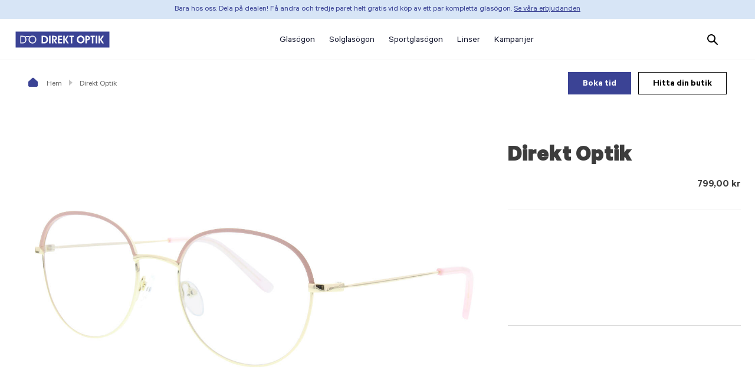

--- FILE ---
content_type: text/html;charset=UTF-8
request_url: https://www.direktoptik.se/direkt-optik-02354.html
body_size: 18026
content:
<!DOCTYPE html>
<html lang="sv" itemscope
itemtype="http://schema.org/Webpage">
<head>
<script>//common/scripts.isml</script>
<script defer type="text/javascript" src="/on/demandware.static/Sites-direktoptik-se-Site/-/sv_SE/v1763524929901/js/main.js"></script>

    <script defer type="text/javascript" src="/on/demandware.static/Sites-direktoptik-se-Site/-/sv_SE/v1763524929901/js/productDetail.js"
        
        >
    </script>

    <script defer type="text/javascript" src="/on/demandware.static/Sites-direktoptik-se-Site/-/sv_SE/v1763524929901/js/tagmanager.js"
        
        >
    </script>


<meta charset=UTF-8>
<meta http-equiv="x-ua-compatible" content="ie=edge">
<meta name="viewport" content="width=device-width, initial-scale=1">



    <title>Direkt Optik - En stilfull glasögon från Hans Anders i färgen RozeDirekt Optik</title>


<meta name="description" content="En bril fr&aring;n v&aring;rt egna m&auml;rke i f&auml;rgen Roze av Metaal"/>
<meta name="keywords" content=""/>



    
        <meta property="og:image" content="https://www.direktoptik.se/on/demandware.static/-/Sites-hansanders-master/default/dwb850264b/images/large/2217184_1.jpg">
    

    
        <meta property="og:type" content="website">
    

    
        <meta property="og:site_name" content="Direkt Optik">
    

    
        <meta property="og:title" content="&amp;lt;p&amp;gt;Hans Anders - roze damesbril | Hans Anders &amp;lt;/p&amp;gt;">
    

    
        <meta property="og:locale" content="sv_SE">
    

    
        <meta name="robots" content="index,follow">
    

    
        <meta property="og:url" content="https://www.direktoptik.se/direkt-optik-02354.html">
    

    
        <meta property="og:description" content="En bril fr&aring;n v&aring;rt egna m&auml;rke i f&auml;rgen Roze av Metaal">
    




<link rel="icon" href="/on/demandware.static/Sites-direktoptik-se-Site/-/default/dw4db9c8a7/img/content/favicons/favicon.ico" type="image/x-icon" />
<link rel="shortcut icon" href="/on/demandware.static/Sites-direktoptik-se-Site/-/default/dw4db9c8a7/img/content/favicons/favicon.ico" type="image/x-icon">
<link rel="apple-touch-icon" sizes="57x57" href="/on/demandware.static/Sites-direktoptik-se-Site/-/default/dw6d4c63d9/img/content/favicons/apple-icon-57x57.png">
<link rel="apple-touch-icon" sizes="72x72" href="/on/demandware.static/Sites-direktoptik-se-Site/-/default/dw101fe1d5/img/content/favicons/apple-icon-72x72.png">
<link rel="apple-touch-icon" sizes="144x144" href="/on/demandware.static/Sites-direktoptik-se-Site/-/default/dw6196adbd/img/content/favicons/apple-icon-144x144.png">
<link rel="apple-touch-icon" sizes="180x180" href="/on/demandware.static/Sites-direktoptik-se-Site/-/default/dwefbfa088/img/content/favicons/apple-icon-180x180.png">
<link rel="icon" type="image/png" sizes="192x192" href="/on/demandware.static/Sites-direktoptik-se-Site/-/default/dwe3d45268/img/content/favicons/android-icon-192x192.png">
<link rel="icon" type="image/png" sizes="32x32" href="/on/demandware.static/Sites-direktoptik-se-Site/-/default/dw8fc018ec/img/content/favicons/favicon-32x32.png">
<link rel="icon" type="image/png" sizes="96x96" href="/on/demandware.static/Sites-direktoptik-se-Site/-/default/dwaf08a186/img/content/favicons/favicon-96x96.png">
<link rel="icon" type="image/png" sizes="16x16" href="/on/demandware.static/Sites-direktoptik-se-Site/-/default/dwbb2e87c2/img/content/favicons/favicon-16x16.png">



<style>
    @font-face {
        font-family: "Calibre";
        src: url("/on/demandware.static/Sites-direktoptik-se-Site/-/sv_SE/v1763524929901/fonts/Calibre-Regular.woff2") format("woff2"),
             url("/on/demandware.static/Sites-direktoptik-se-Site/-/sv_SE/v1763524929901/fonts/Calibre-Regular.woff") format("woff"),
             url("/on/demandware.static/Sites-direktoptik-se-Site/-/sv_SE/v1763524929901/fonts/Calibre-Regular.ttf") format("ttf");
        font-weight: 400;
        font-style: normal;
        font-display: swap;
    }

    @font-face {
        font-family: "Calibre";
        src: url("/on/demandware.static/Sites-direktoptik-se-Site/-/sv_SE/v1763524929901/fonts/Calibre-Light.woff2") format("woff2"),
             url("/on/demandware.static/Sites-direktoptik-se-Site/-/sv_SE/v1763524929901/fonts/Calibre-Light.woff") format("woff"),
             url("/on/demandware.static/Sites-direktoptik-se-Site/-/sv_SE/v1763524929901/fonts/Calibre-Light.ttf") format("ttf");
        font-weight: 300;
        font-style: normal;
        font-display: swap;
    }

    @font-face {
        font-family: "Calibre";
        src: url("/on/demandware.static/Sites-direktoptik-se-Site/-/sv_SE/v1763524929901/fonts/Calibre-Semibold.woff2") format("woff2"),
             url("/on/demandware.static/Sites-direktoptik-se-Site/-/sv_SE/v1763524929901/fonts/Calibre-Semibold.woff") format("woff"),
             url("/on/demandware.static/Sites-direktoptik-se-Site/-/sv_SE/v1763524929901/fonts/Calibre-Semibold.ttf") format("ttf");
        font-weight: 600;
        font-style: normal;
        font-display: swap;
    }

    @font-face {
        font-family: "Calibre";
        src: url("/on/demandware.static/Sites-direktoptik-se-Site/-/sv_SE/v1763524929901/fonts/Calibre-Bold.woff2") format("woff2"),
             url("/on/demandware.static/Sites-direktoptik-se-Site/-/sv_SE/v1763524929901/fonts/Calibre-Bold.woff") format("woff"),
             url("/on/demandware.static/Sites-direktoptik-se-Site/-/sv_SE/v1763524929901/fonts/Calibre-Bold.ttf") format("ttf");
        font-weight: 700;
        font-display: swap;
        font-style: normal;
    }

    @font-face {
        font-family: "Calibre";
        src: url("/on/demandware.static/Sites-direktoptik-se-Site/-/sv_SE/v1763524929901/fonts/Calibre-Black.woff2") format("woff2"),
             url("/on/demandware.static/Sites-direktoptik-se-Site/-/sv_SE/v1763524929901/fonts/Calibre-Black.woff") format("woff"),
             url("/on/demandware.static/Sites-direktoptik-se-Site/-/sv_SE/v1763524929901/fonts/Calibre-Black.ttf") format("ttf");
        font-weight: 900;
        font-display: swap;
        font-style: normal;
    }
</style>



<link rel="stylesheet" href="/on/demandware.static/Sites-direktoptik-se-Site/-/sv_SE/v1763524929901/css/style-base.css" />
<link rel="stylesheet" href="/on/demandware.static/Sites-direktoptik-se-Site/-/sv_SE/v1763524929901/css/style-base-brand.css" />




    












    <script>
        var pageObject = JSON.parse('{"pageType":"ProductDetail","contentType":"","currency":"SEK","language":"SE","country":"SE"}');
		var userObject = JSON.parse('{"consent":true,"userId":"","email_sha256":"","lastName_sha256":"","dateOfBirth_sha256":"","sha256_gender":"","visitor":"external","visitorType":"not logged in"}');
        var cartObject = JSON.parse('[]');

        window.dataLayer = window.dataLayer || [];
        dataLayer.push({
            'user': userObject,
            'page': pageObject,
            'cart': cartObject
        });

	</script>
    <!-- Google Tag Manager -->
    <script>(function(w,d,s,l,i){w[l]=w[l]||[];w[l].push({'gtm.start':
        new Date().getTime(),event:'gtm.js'});var f=d.getElementsByTagName(s)[0],
        j=d.createElement(s),dl=l!='dataLayer'?'&l='+l:'';j.async=true;j.src='https://t.direktoptik.se/gtm.js?id='+i+dl;f.parentNode.insertBefore(j,f);
        })(window,document,'script','dataLayer','GTM-KZK6VRD');</script>
    <!-- End Google Tag Manager -->













</isprint>






    <!-- Start VWO Async SmartCode -->
    <link rel="preconnect" href="https://dev.visualwebsiteoptimizer.com" />
    <script type='text/javascript' id='vwoCode'>
        window._vwo_code || (function() {
        var account_id=770230,
        version=2.1,
        settings_tolerance=2000,
        hide_element='body',
        hide_element_style = 'opacity:0 !important;filter:alpha(opacity=0) !important;background:none !important;transition:none !important;',
        /* DO NOT EDIT BELOW THIS LINE */
        f=false,w=window,d=document,v=d.querySelector('#vwoCode'),cK='_vwo_'+account_id+'_settings',cc={};try{var c=JSON.parse(localStorage.getItem('_vwo_'+account_id+'_config'));cc=c&&typeof c==='object'?c:{}}catch(e){}var stT=cc.stT==='session'?w.sessionStorage:w.localStorage;code={nonce:v&&v.nonce,use_existing_jquery:function(){return typeof use_existing_jquery!=='undefined'?use_existing_jquery:undefined},library_tolerance:function(){return typeof library_tolerance!=='undefined'?library_tolerance:undefined},settings_tolerance:function(){return cc.sT||settings_tolerance},hide_element_style:function(){return'{'+(cc.hES||hide_element_style)+'}'},hide_element:function(){if(performance.getEntriesByName('first-contentful-paint')[0]){return''}return typeof cc.hE==='string'?cc.hE:hide_element},getVersion:function(){return version},finish:function(e){if(!f){f=true;var t=d.getElementById('_vis_opt_path_hides');if(t)t.parentNode.removeChild(t);if(e)(new Image).src='https://dev.visualwebsiteoptimizer.com/ee.gif?a='+account_id+e}},finished:function(){return f},addScript:function(e){var t=d.createElement('script');t.type='text/javascript';if(e.src){t.src=e.src}else{t.text=e.text}v&&t.setAttribute('nonce',v.nonce);d.getElementsByTagName('head')[0].appendChild(t)},load:function(e,t){var n=this.getSettings(),i=d.createElement('script'),r=this;t=t||{};if(n){i.textContent=n;d.getElementsByTagName('head')[0].appendChild(i);if(!w.VWO||VWO.caE){stT.removeItem(cK);r.load(e)}}else{var o=new XMLHttpRequest;o.open('GET',e,true);o.withCredentials=!t.dSC;o.responseType=t.responseType||'text';o.onload=function(){if(t.onloadCb){return t.onloadCb(o,e)}if(o.status===200||o.status===304){_vwo_code.addScript({text:o.responseText})}else{_vwo_code.finish('&e=loading_failure:'+e)}};o.onerror=function(){if(t.onerrorCb){return t.onerrorCb(e)}_vwo_code.finish('&e=loading_failure:'+e)};o.send()}},getSettings:function(){try{var e=stT.getItem(cK);if(!e){return}e=JSON.parse(e);if(Date.now()>e.e){stT.removeItem(cK);return}return e.s}catch(e){return}},init:function(){if(d.URL.indexOf('__vwo_disable__')>-1)return;var e=this.settings_tolerance();w._vwo_settings_timer=setTimeout(function(){_vwo_code.finish();stT.removeItem(cK)},e);var t;if(this.hide_element()!=='body'){t=d.createElement('style');var n=this.hide_element(),i=n?n+this.hide_element_style():'',r=d.getElementsByTagName('head')[0];t.setAttribute('id','_vis_opt_path_hides');v&&t.setAttribute('nonce',v.nonce);t.setAttribute('type','text/css');if(t.styleSheet)t.styleSheet.cssText=i;else t.appendChild(d.createTextNode(i));r.appendChild(t)}else{t=d.getElementsByTagName('head')[0];var i=d.createElement('div');i.style.cssText='z-index: 2147483647 !important;position: fixed !important;left: 0 !important;top: 0 !important;width: 100% !important;height: 100% !important;background: white !important;display: block !important;';i.setAttribute('id','_vis_opt_path_hides');i.classList.add('_vis_hide_layer');t.parentNode.insertBefore(i,t.nextSibling)}var o=window._vis_opt_url||d.URL,s='https://dev.visualwebsiteoptimizer.com/j.php?a='+account_id+'&u='+encodeURIComponent(o)+'&vn='+version;if(w.location.search.indexOf('_vwo_xhr')!==-1){this.addScript({src:s})}else{this.load(s+'&x=true')}}};w._vwo_code=code;code.init();})();
    </script>
    <!-- End VWO Async SmartCode -->




<link rel="canonical" href="https://www.direktoptik.se/direkt-optik-02354.html" />

<script type="text/javascript">//<!--
/* <![CDATA[ (head-active_data.js) */
var dw = (window.dw || {});
dw.ac = {
    _analytics: null,
    _events: [],
    _category: "",
    _searchData: "",
    _anact: "",
    _anact_nohit_tag: "",
    _analytics_enabled: "true",
    _timeZone: "Europe/Stockholm",
    _capture: function(configs) {
        if (Object.prototype.toString.call(configs) === "[object Array]") {
            configs.forEach(captureObject);
            return;
        }
        dw.ac._events.push(configs);
    },
	capture: function() { 
		dw.ac._capture(arguments);
		// send to CQ as well:
		if (window.CQuotient) {
			window.CQuotient.trackEventsFromAC(arguments);
		}
	},
    EV_PRD_SEARCHHIT: "searchhit",
    EV_PRD_DETAIL: "detail",
    EV_PRD_RECOMMENDATION: "recommendation",
    EV_PRD_SETPRODUCT: "setproduct",
    applyContext: function(context) {
        if (typeof context === "object" && context.hasOwnProperty("category")) {
        	dw.ac._category = context.category;
        }
        if (typeof context === "object" && context.hasOwnProperty("searchData")) {
        	dw.ac._searchData = context.searchData;
        }
    },
    setDWAnalytics: function(analytics) {
        dw.ac._analytics = analytics;
    },
    eventsIsEmpty: function() {
        return 0 == dw.ac._events.length;
    }
};
/* ]]> */
// -->
</script>
<script type="text/javascript">//<!--
/* <![CDATA[ (head-cquotient.js) */
var CQuotient = window.CQuotient = {};
CQuotient.clientId = 'bjbd-direktoptik-se';
CQuotient.realm = 'BJBD';
CQuotient.siteId = 'direktoptik-se';
CQuotient.instanceType = 'prd';
CQuotient.locale = 'sv_SE';
CQuotient.fbPixelId = '__UNKNOWN__';
CQuotient.activities = [];
CQuotient.cqcid='';
CQuotient.cquid='';
CQuotient.cqeid='';
CQuotient.cqlid='';
CQuotient.apiHost='api.cquotient.com';
/* Turn this on to test against Staging Einstein */
/* CQuotient.useTest= true; */
CQuotient.useTest = ('true' === 'false');
CQuotient.initFromCookies = function () {
	var ca = document.cookie.split(';');
	for(var i=0;i < ca.length;i++) {
	  var c = ca[i];
	  while (c.charAt(0)==' ') c = c.substring(1,c.length);
	  if (c.indexOf('cqcid=') == 0) {
		CQuotient.cqcid=c.substring('cqcid='.length,c.length);
	  } else if (c.indexOf('cquid=') == 0) {
		  var value = c.substring('cquid='.length,c.length);
		  if (value) {
		  	var split_value = value.split("|", 3);
		  	if (split_value.length > 0) {
			  CQuotient.cquid=split_value[0];
		  	}
		  	if (split_value.length > 1) {
			  CQuotient.cqeid=split_value[1];
		  	}
		  	if (split_value.length > 2) {
			  CQuotient.cqlid=split_value[2];
		  	}
		  }
	  }
	}
}
CQuotient.getCQCookieId = function () {
	if(window.CQuotient.cqcid == '')
		window.CQuotient.initFromCookies();
	return window.CQuotient.cqcid;
};
CQuotient.getCQUserId = function () {
	if(window.CQuotient.cquid == '')
		window.CQuotient.initFromCookies();
	return window.CQuotient.cquid;
};
CQuotient.getCQHashedEmail = function () {
	if(window.CQuotient.cqeid == '')
		window.CQuotient.initFromCookies();
	return window.CQuotient.cqeid;
};
CQuotient.getCQHashedLogin = function () {
	if(window.CQuotient.cqlid == '')
		window.CQuotient.initFromCookies();
	return window.CQuotient.cqlid;
};
CQuotient.trackEventsFromAC = function (/* Object or Array */ events) {
try {
	if (Object.prototype.toString.call(events) === "[object Array]") {
		events.forEach(_trackASingleCQEvent);
	} else {
		CQuotient._trackASingleCQEvent(events);
	}
} catch(err) {}
};
CQuotient._trackASingleCQEvent = function ( /* Object */ event) {
	if (event && event.id) {
		if (event.type === dw.ac.EV_PRD_DETAIL) {
			CQuotient.trackViewProduct( {id:'', alt_id: event.id, type: 'raw_sku'} );
		} // not handling the other dw.ac.* events currently
	}
};
CQuotient.trackViewProduct = function(/* Object */ cqParamData){
	var cq_params = {};
	cq_params.cookieId = CQuotient.getCQCookieId();
	cq_params.userId = CQuotient.getCQUserId();
	cq_params.emailId = CQuotient.getCQHashedEmail();
	cq_params.loginId = CQuotient.getCQHashedLogin();
	cq_params.product = cqParamData.product;
	cq_params.realm = cqParamData.realm;
	cq_params.siteId = cqParamData.siteId;
	cq_params.instanceType = cqParamData.instanceType;
	cq_params.locale = CQuotient.locale;
	
	if(CQuotient.sendActivity) {
		CQuotient.sendActivity(CQuotient.clientId, 'viewProduct', cq_params);
	} else {
		CQuotient.activities.push({activityType: 'viewProduct', parameters: cq_params});
	}
};
/* ]]> */
// -->
</script>


   <script type="application/ld+json">
        
        [
            {"@context":"http://schema.org/","@type":"Product","name":"Direkt Optik","description":"Dessa glasögon från Hans Anders är rosa,  och rond i formen. Bågen är gjord av metal.","mpn":"2217184","sku":"2217184","brand":{"@type":"Brand","name":"Hans Anders"},"image":["https://www.direktoptik.se/on/demandware.static/-/Sites-hansanders-master/default/dwb850264b/images/large/2217184_1.jpg","https://www.direktoptik.se/on/demandware.static/-/Sites-hansanders-master/default/dw4f99376f/images/large/2217184_2.jpg","https://www.direktoptik.se/on/demandware.static/-/Sites-hansanders-master/default/dwf115541e/images/large/2217184_transparent.jpg"],"offers":{"url":{},"@type":"Offer","priceCurrency":"SEK","price":"799.00","availability":"http://schema.org/OutOfStock"}}
            
            ,
            
        
            {"@context":"http://schema.org/","@type":"BreadcrumbList","itemListElement":[{"@type":"ListItem","position":1,"name":"Direkt Optik","item":"https://www.direktoptik.se/glasogon/glasogon-for-kvinnor/direkt-optik-2217184.html"}]}
            
                ]
        
    </script>

<script src="//static.fittingbox.com/api/v1/fitmix.js"></script>
</head>
<body class="theme-do product-show-body">



    <!-- Google Tag Manager (noscript) -->
    <noscript><iframe src="https://t.direktoptik.se/ns.html?id=GTM-KZK6VRD"
                height="0" width="0" style="display:none;visibility:hidden"></iframe></noscript>
    <!-- End Google Tag Manager (noscript) -->


<script>
    window._GTM_DATA = {
        currency: 'SEK',
    };
</script>

<div id="js-main-page" class="main-page" style="display: block">
<div 
    data-js="main-fitmix-container" 
    data-fittingbox-api="t4vVzSoTHU9diAQQ7pUZBBygxxRqgEedQwVi7Wcu">
    <div id="fitmix-container">
    </div>
</div>


<div class="page" data-js="main-page" data-action="Product-Show" data-querystring="pid=02354">

<a href="#maincontent" class="skip-link" aria-label="Skip to main content">Skip to main content</a>
<a href="#footercontent" class="skip-link" aria-label="Skip to footer content">Skip to footer content</a>



	 


	
    
        
        
        
        
        
        
        
        
        
        

        <div class="page__header-usp has-padding only-desktop"
            style="  " data-js="header-usp">
            <div class="page__header-usp-inner is-container">
                <div class="usp-message" style="  ">
                    
                    Bara hos oss: Dela p&aring; dealen! F&aring; andra och tredje paret helt gratis vid k&ouml;p av ett par kompletta glas&ouml;gon.
                    
                        
                            <a href="https://www.direktoptik.se/kampanjer/">Se v&aring;ra erbjudanden</a>
                        
                    
                </div>
            </div>
        </div>
    

 
	





<header class="page__header" data-js="page-header" role="banner" itemscope itemtype="http://schema.org/WPHeader">
    <div class="page__header-inner is-flex is-container has-padding">
        
        <button class="menu-toggle" data-js="menu-toggle" aria-expanded="false">
  <span class="is-screen-reader">Skip to main content</span>
  <span class="line one"></span>
  <span class="line two"></span>
  <span class="line three"></span>
</button>



        <div class="page__header-container">
            <div class="page__header-navigation">
                <div class="page__header-navigation-inner is-flex">
                    <div class="page__header-logo" itemprop="organization" itemscope itemtype="http://schema.org/Organization">
                        <a class="logo-home" itemprop="url" href="/"
                            title="Commerce Cloud Storefront Reference Architecture Hem">
                            <?xml version="1.0" encoding="utf-8"?>
<svg width="164" height="32" class="brand-logo" version="1.1" id="Layer_1" xmlns="http://www.w3.org/2000/svg" xmlns:xlink="http://www.w3.org/1999/xlink" x="0px"
    y="0px" viewBox="0 0 164 32" xml:space="preserve">
    <style type="text/css">
        .st0 {
            fill: none;
        }

        .st1 {
            fill: #3B4395;
        }
    </style>
    <title>Commerce Cloud Storefront Reference Architecture</title>
    <rect class="st0" width="164" height="32" />
    <g>
        <path class="st1" d="M70.2,13.6c0-1.4-0.9-2-2.7-2h-0.9v4.2h0.6C69.1,15.8,70.2,15.1,70.2,13.6z" />
        <path class="st1" d="M123.8,11.8h-0.6v3.5h0.7l0,0c1.4,0,2.2-0.7,2.2-1.8C126,12.4,125.3,11.8,123.8,11.8z" />
        <path class="st1" d="M50.7,11.7h-1.7v8.5h1.7c2.8,0,4.1-1.3,4.1-4.2C54.8,13.3,53.3,11.7,50.7,11.7z" />
        <path class="st1" d="M112.8,11.9c-2.2,0-4,1.8-4,4c0,1.1,0.4,2.1,1.1,2.9h0c0.8,0.9,1.8,1.3,2.9,1.3c2.2,0,3.9-1.7,3.9-4.2
		C116.7,13.7,115,11.9,112.8,11.9z" />
        <path class="st1" d="M31,10.9L31,10.9c-1.1,0-2.1,0.4-3,1.1c-1.1,1-1.8,2.5-1.8,3.9c0,2.9,2.1,5.1,4.9,5.1c2.8,0,4.8-2.3,4.8-5.2
		C35.9,13.1,33.7,10.9,31,10.9z" />
        <path class="st1" d="M2.5,2.5v26.9h158.9V2.5H2.5z M35.9,20.5c-1.3,1.4-3,2.2-4.9,2.2l0,0c-1.8,0-3.4-0.7-4.7-1.9
		c-1.2-1.3-1.9-3-1.9-4.8c0-1.4,0.4-2.7,1.3-3.9c-0.9-0.4-1.8-0.6-2.8-0.6c-1.4,0-2.5,0.4-3.2,0.7c0.7,1.1,1.1,2.4,1.1,3.8
		c0,2.2-0.9,4.2-2.6,5.4c-1.5,1.1-3,1.1-4.6,1.1h-3.2V9.6h3.7c2,0,3.3,0.4,4.4,1.3c0,0,0.1,0.1,0.1,0.1c0.8-0.4,2.3-1.1,4.3-1.1
		c1.4,0,2.7,0.3,3.9,1c1.2-1,2.6-1.5,4.2-1.5c1.8,0,3.3,0.6,4.6,1.9c1.3,1.3,2,2.9,2,4.7C37.6,17.7,37,19.2,35.9,20.5z M54.9,21.5
		c-1.1,0.8-2.3,1-3.9,1h-4.4V9.6h4.3c2,0,3.4,0.3,4.7,1.5c1.2,1.2,1.8,2.9,1.8,5C57.4,18.4,56.5,20.3,54.9,21.5z M61.7,22.4h-2.5
		V9.6h2.5V22.4z M69.8,22.4l-3.3-6v6H64V9.6H67c1.4,0,2.5,0,3.4,0.4c1.5,0.7,2.2,1.9,2.2,3.6c0,2-1.2,3.5-3.1,3.9l3.2,5H69.8z
		 M81.2,11.8h-4.5v2.9h4.5V17h-4.5v3.2h4.5v2.3h-7V9.6h7V11.8z M85.8,22.4h-2.5V9.6h2.5V22.4z M92.5,22.4h-2.8L85.8,16l3.9-6.5h2.8
		l-4.1,6.4L92.5,22.4z M101,11.8h-2.4v10.6H96V11.8h-2.4V9.6h7.4V11.8z M117.5,20.6c-1.2,1.3-2.9,2-4.7,2c-1.9,0-3.5-0.7-4.8-2
		c-1.2-1.3-1.8-2.9-1.8-4.7c0-1.4,0.4-2.7,1.1-3.8h0c1.3-1.8,3.2-2.9,5.5-2.9c1.7,0,3.3,0.7,4.6,1.9c1.3,1.3,2,2.9,2,4.7
		C119.3,17.7,118.7,19.4,117.5,20.6z M124.1,17.5h-0.9v4.9h-2.5V9.6h3.2c1.4,0,2.4,0.1,3,0.6c1,0.7,1.7,2,1.7,3.3
		C128.6,15.8,126.9,17.5,124.1,17.5z M136.7,11.8h-2.4v10.6h-2.5V11.8h-2.4V9.6h7.3V11.8z M140.8,22.4h-2.5V9.6h2.5V22.4z
		 M145.4,22.4h-2.5V9.6h2.5V22.4z M152.1,22.4h-2.8l-3.9-6.4l3.9-6.5v0h2.8l-4.1,6.4L152.1,22.4z" />
        <path class="st1"
            d="M14.1,11.2h-2v9.7h2.3c3.1,0,4.7-1.7,4.7-4.9c0-1.6-0.6-2.9-1.6-3.8C16.5,11.2,15.4,11.2,14.1,11.2z" />
    </g>
</svg>

                        </a>
                    </div>
                    
                    <div class="page__header-menu">
                        
<div class="page__header-menu__inner" data-js="nav-wrap">
    <nav class="navigation__primary" itemscope itemtype="http://schema.org/SiteNavigationElement">
        <ul class="is-flex navigation-list" data-js="nav-list">
            
                
                    <li class="navigation__item" role="presentation" data-js="nav-item">
                        <a id="brillen"
                        itemprop="url"
                        href="/glasogon/"
                        class="navigation__link"
                        role="button"
                        data-toggle="dropdown"
                        aria-haspopup="true"
                        aria-expanded="false"
                        tabindex="0" data-js="nav-link">Glas&ouml;gon
                        </a>
                        <span class="iconfont-arrow icon"><span class="sr-only">Arrow icon</span></span>
                        
                        




























<div class="navigation-dropdown" role="menu" aria-hidden="true" aria-label="brillen">
    <div class="navigation-dropdown__menu">
        
    
    <div class="content-asset"><!-- dwMarker="content" dwContentID="c08e204acd42f6ba775175553d" -->
        <div class="is-container has-padding">
<div class="is-flex navigation-dropdown__wrap">
<div class="navigation-dropdown__first is-flex">
<div class="navigation-dropdown__column category-column"><button class="back-btn" data-js="back-btn" type="button"><span class="iconfont-arrow-right"><span class="sr-only">Arrow back</span></span>Tillbaka</button>
<h4 class="navigation-dropdown__title">Sortiment</h4>

<h6 class="navigation-dropdown__category-title">Glasögon sortiment</h6>

<ul class="navigation-dropdown__list">
	<li itemprop="item"><a href="https://www.direktoptik.se/glasogon/" itemprop="url">Alla glasögon</a></li>
	<li itemprop="item"><a href="https://www.direktoptik.se/glasogon/kvinnor/" itemprop="url">Glasögon för kvinnor</a><span class="iconfont-arrow icon"><span class="sr-only">Arrow icon</span></span></li>
	<li itemprop="item"><a href="https://www.direktoptik.se/glasogon/man/" itemprop="url">Glasögon för män</a><span class="iconfont-arrow icon"><span class="sr-only">Arrow icon</span></span></li>
	<li itemprop="item"><a href="https://www.direktoptik.se/glasogon/barn/" itemprop="url">Glasögon för barn</a><span class="iconfont-arrow icon"><span class="sr-only">Arrow icon</span></span></li>

</div>

<div class="navigation-dropdown__column">
<h4 class="navigation-dropdown__title">Populärt</h4>

<ul class="navigation-dropdown__list">
	<li class="is-subtitle"><b>Varumärken</b></li>
	<li itemprop="item"><a href="https://www.direktoptik.se/glasogon/ray-ban/" itemprop="url">Ray-Ban</a></li>
	<li itemprop="item"><a href="https://www.direktoptik.se/glasogon/ciircle/" itemprop="url">Ciircle</a></li>
	<li itemprop="item"><a href="https://www.direktoptik.se/glasogon/vogue/" itemprop="url">Vogue Eyewear</a></li>
	<li itemprop="item"><a href="https://www.direktoptik.se/glasogon/hugo-boss/" itemprop="url">Hugo Boss</a></li>
	<li itemprop="item"><a href="https://www.direktoptik.se/radgivning/varumarken/" itemprop="url"><b>Alla märken</b></a></li>
	</ul>
</div>

<div class="navigation-dropdown__column">
<h4 class="navigation-dropdown__title">Service</h4>

<ul class="navigation-dropdown__list">
	<li itemprop="item"><a href="https://www.direktoptik.se/boka-tid/" itemprop="url">Synundersökning</a></li>
	<li itemprop="item"><a href="https://www.direktoptik.se/service/glasogon-forsakring/" itemprop="url">Glasögonförsäkring</a></li>
	<li itemprop="item"><a href="https://www.direktoptik.se/service/glasogon-garanti-forsakring/" itemprop="url">Garanti och försäkring</a></li>
	<li itemprop="item"><a href="https://www.direktoptik.se/service/delbetala/" itemprop="url">Delbetala</a></li>
	<li itemprop="item"><a href="https://www.direktoptik.se/glasogon/barn/bidrag/" itemprop="url">Statligt bidrag</a></li>
</ul>
</div>

<div class="navigation-dropdown__column">
<h4 class="navigation-dropdown__title">Rådgivning</h4>

<ul class="navigation-dropdown__list">
	<li itemprop="item"><a href="https://www.direktoptik.se/radgivning/" itemprop="url">Läs alla råd </a></li>
<li itemprop="item"><a href="https://www.direktoptik.se/radgivning/trender/glasogon-2025/" itemprop="url">Glasögontrender</a></li>
	<li itemprop="item"><a href="https://www.direktoptik.se/radgivning/glasogon/multifokala-glasogon/" itemprop="url">Progressiva glasögon</a></li>
	<li itemprop="item"><a href="https://www.direktoptik.se/radgivning/glasogon/singlevision-glasogon/" itemprop="url">Enkelslipade glasögon</a></li>
	<li itemprop="item"><a href="https://www.direktoptik.se/radgivning/glasogon/passform/" itemprop="url">Välj rätt glasögon</a></li>
	<li itemprop="item"><a href="https://www.direktoptik.se/radgivning-optik-synundersokning/" itemprop="url">Allt om din synundersökning</a></li>
</ul>
</div>
</div>

<div class="navigation-dropdown__column has-box">
<div class="navigation-dropdown__column-top">
<h4 class="navigation-dropdown__title">Kampanjer</h4>

<ul class="navigation-dropdown__list">
	<li itemprop="item"><a href="https://www.direktoptik.se/kampanjer/" itemprop="url">Alla rabatter</a></li>
	<li itemprop="item"><a href="https://www.direktoptik.se/erbjudande/3-for-1/" itemprop="url">3 för 1</a></li>
	<li itemprop="item"><a href="https://www.direktoptik.se/erbjudande/kids-deal/" itemprop="url">Kids Deal - Erbjudande för barn</a></li>

</ul>

</div>



<div class="navigation-promo-box theme-ha" style="background-image:url('https://www.direktoptik.se/on/demandware.static/-/Sites-direktoptik-se-Library/default/dw8025d917/flyout/flyout-3is1.jpg')">
			<h4 class="navigation-dropdown__title"></h4><br><br>
                        <br></br>
		</div>



<div class="navigation-dropdown__buttons theme-ha"><a class="button is-secondary-black" href="https://www.direktoptik.se/optiker/?showMap=true&amp;horizontalView=true&amp;isForm=true">Hitta en butik</a> <a class="button" href="https://www.direktoptik.se/boka-tid/linser/?type=brillen">Boka en tid</a></div>
<div class="navigation-dropdown__quick-links">

</div>
</div>
</div>
    </div> <!-- End content-asset -->



    </div>
</div>


                    </li>
                
                    <li class="navigation__item" role="presentation" data-js="nav-item">
                        <a id="zonnebrillen"
                        itemprop="url"
                        href="/solglasogon/"
                        class="navigation__link"
                        role="button"
                        data-toggle="dropdown"
                        aria-haspopup="true"
                        aria-expanded="false"
                        tabindex="0" data-js="nav-link">Solglas&ouml;gon
                        </a>
                        <span class="iconfont-arrow icon"><span class="sr-only">Arrow icon</span></span>
                        
                        




























<div class="navigation-dropdown" role="menu" aria-hidden="true" aria-label="zonnebrillen">
    <div class="navigation-dropdown__menu">
        
    
    <div class="content-asset"><!-- dwMarker="content" dwContentID="267581a4ac649727e51051af1e" -->
        <div class="is-container has-padding">
<div class="is-flex navigation-dropdown__wrap">
<div class="navigation-dropdown__first is-flex">
<div class="navigation-dropdown__column category-column"><button class="back-btn" data-js="back-btn" type="button"><span class="iconfont-arrow-right"><span class="sr-only">Arrow back</span></span>Tillbaka</button>
<h4 class="navigation-dropdown__title">Sortiment</h4>

<h6 class="navigation-dropdown__category-title">Solglasögon sortiment</h6>

<ul class="navigation-dropdown__list">
	<li itemprop="item"><a href="https://www.direktoptik.se/solglasogon/" itemprop="url">Alla solglasögon</a></li>
	<li itemprop="item"><a href="https://www.direktoptik.se/solglasogon/kvinnor/" itemprop="url">Solglasögon för kvinnor</a><span class="iconfont-arrow icon"><span class="sr-only">Arrow icon</span></span></li>
	<li itemprop="item"><a href="https://www.direktoptik.se/solglasogon/man/" itemprop="url">Solglasögon för män</a><span class="iconfont-arrow icon"><span class="sr-only">Arrow icon</span></span></li>

	</div>

<div class="navigation-dropdown__column">
<h4 class="navigation-dropdown__title">Populärt</h4>

<ul class="navigation-dropdown__list">
	<li class="is-subtitle"><b>Varumärken</b></li>
	<li itemprop="item"><a href="https://www.direktoptik.se/solglasogon/vogue/" itemprop="url">Vogue Eyewear</a></li>
	<li itemprop="item"><a href="https://www.direktoptik.se/solglasogon/emporio-armani/" itemprop="url">Emporio Armani</a></li>
	<li itemprop="item"><a href="https://www.direktoptik.se/solglasogon/lacoste/" itemprop="url">Lacoste</a></li>
	<li itemprop="item"><a href="https://www.direktoptik.se/solglasogon/pierre-cardin/" itemprop="url">Pierre Cardin</a></li>
	<li itemprop="item"><a href="https://www.direktoptik.se/solglasogon/ray-ban/" itemprop="url">Ray-Ban</a></li>
	<li itemprop="item"><a href="https://www.direktoptik.se/solglasogon/tommy-hilfiger/" itemprop="url">Tommy Hilfiger</a></li>
	<li itemprop="item"><a href="https://www.direktoptik.se/radgivning/varumarken/" itemprop="url"><b>Alla märken</b></a></li>
	</ul>
</div>

<div class="navigation-dropdown__column">
<h4 class="navigation-dropdown__title">Service</h4>

<ul class="navigation-dropdown__list">
	<li itemprop="item"><a href="https://www.direktoptik.se/boka-tid/" itemprop="url">Synundersökning</a></li>
	<li itemprop="item"><a href="https://www.direktoptik.se/service/glasogon-forsakring/" itemprop="url">Glasögonförsäkring</a></li>
	<li itemprop="item"><a href="https://www.direktoptik.se/service/glasogon-garanti-forsakring/" itemprop="url">Garanti och försäkring</a></li>
	<li itemprop="item"><a href="https://www.direktoptik.se/service/delbetala/" itemprop="url">Delbetala</a></li>
	<li itemprop="item"><a href="https://www.direktoptik.se/glasogon/barn/bidrag/" itemprop="url">Statligt bidrag</a></li>
</ul>
</div>

<div class="navigation-dropdown__column">
<h4 class="navigation-dropdown__title">Rådgivning</h4>

<ul class="navigation-dropdown__list">
	<li itemprop="item"><a href="https://www.direktoptik.se/radgivning/" itemprop="url">Läs alla råd </a></li>
        <li itemprop="item"><a href="https://www.direktoptik.se/radgivning/solglasogontrender/" itemprop="url">Solglasögontrender</a></li>
	<li itemprop="item"><a href="https://www.direktoptik.se/radgivning/optik/solglas-uvskydd/" itemprop="url">Solglasögon med UV-skydd</a></li>
	<li itemprop="item"><a href="https://www.direktoptik.se/radgivning/glasogon/passform/" itemprop="url">Välj rätt glasögon</a></li>
	<li itemprop="item"><a href="https://www.direktoptik.se/radgivning-optik-synundersokning/" itemprop="url">Allt om din synundersökning</a></li>
</ul>
</div>
</div>

<div class="navigation-dropdown__column has-box">
<div class="navigation-dropdown__column-top">
<h4 class="navigation-dropdown__title">Kampanjer</h4>

<ul class="navigation-dropdown__list">
	<li itemprop="item"><a href="https://www.direktoptik.se/kampanjer/" itemprop="url">Alla rabatter</a></li>
	<li itemprop="item"><a href="https://www.direktoptik.se/erbjudande/3-for-1/" itemprop="url">3 för 1</a></li>
	<li itemprop="item"><a href="https://www.direktoptik.se/erbjudande/kids-deal/" itemprop="url">Kids Deal - Erbjudande för barn</a></li>

</div>

<div class="navigation-promo-box theme-ha" style="background-image:url('https://www.direktoptik.se/on/demandware.static/-/Sites-direktoptik-se-Library/default/dw8025d917/flyout/flyout-3is1.jpg')">
			<h4 class="navigation-dropdown__title"></h4><br><br>
                        <br></br>
		</div>




<div class="navigation-dropdown__buttons theme-ha"><a class="button is-secondary-black" href="https://www.direktoptik.se/optiker/?showMap=true&amp;horizontalView=true&amp;isForm=true">Hitta en butik</a> <a class="button" href="https://www.direktoptik.se/boka-tid/linser/?type=brillen">Boka en tid</a></div>
<div class="navigation-dropdown__quick-links">
<ul class="navigation-dropdown__quick-list">
	<li itemprop="item"><a href="https://www.direktoptik.se/boka-tid/linser/?type=brillen" itemprop="url">Gratis ögonmätning</a></li>
	<li itemprop="item"><a href="https://www.direktoptik.se/innehall/?fdid=zorgverzekering" itemprop="url">Brilvergoeding</a></li>
	<li itemprop="item"><a href="https://www.direktoptik.se/innehall/?fdid=bril-totaal-plan" itemprop="url">Bril Totaal Plan</a></li>
	<li itemprop="item"><a href="https://www.direktoptik.se/innehall/?fdid=bril-garant-plan" itemprop="url">Bril Garant Plan</a></li>
	<li itemprop="item"><a href="https://www.direktoptik.se/innehall/?fdid=advies-brillen" itemprop="url">Bril advies</a></li>
	<li itemprop="item"><a href="https://www.direktoptik.se/innehall/?fdid=advies-zien" itemprop="url">Zicht advies</a></li>
	<li itemprop="item"><a href="https://www.direktoptik.se/innehall/?fdid=Brillen%20merken" itemprop="url"><b>Onze brilmerken</b></a></li>
</ul>
</div>
</div>
</div>
    </div> <!-- End content-asset -->



    </div>
</div>


                    </li>
                
                    <li class="navigation__item" role="presentation" data-js="nav-item">
                        <a id="sportbrillen"
                        itemprop="url"
                        href="/sportglasogon/"
                        class="navigation__link"
                        role="button"
                        data-toggle="dropdown"
                        aria-haspopup="true"
                        aria-expanded="false"
                        tabindex="0" data-js="nav-link">Sportglas&ouml;gon
                        </a>
                        <span class="iconfont-arrow icon"><span class="sr-only">Arrow icon</span></span>
                        
                        




























<div class="navigation-dropdown" role="menu" aria-hidden="true" aria-label="sportbrillen">
    <div class="navigation-dropdown__menu">
        
    
    <div class="content-asset"><!-- dwMarker="content" dwContentID="089c26f230a59a282bffc4da58" -->
        <div class="is-container has-padding">
<div class="is-flex navigation-dropdown__wrap">
<div class="navigation-dropdown__first is-flex">
<div class="navigation-dropdown__column category-column"><button class="back-btn" data-js="back-btn" type="button"><span class="iconfont-arrow-right"><span class="sr-only">Arrow back</span></span>Tillbaka</button>
<h4 class="navigation-dropdown__title">Sortiment</h4>

<h6 class="navigation-dropdown__category-title">Sportglasögon sortiment</h6>

<ul class="navigation-dropdown__list">
	<li itemprop="item"><a href="https://www.direktoptik.se/sportglasogon/" itemprop="url">Alla sportglasögon</a></li>
<li class="is-subtitle"><b>Information</b></li>
<li itemprop="item"><a href="https://www.direktoptik.se/sportglasogon-driive/" itemprop="url">Driive sportglasögon</a></li>	
<li itemprop="item"><a href="https://www.direktoptik.se/sportglasogon-team-dsm/" itemprop="url">Driive Team DSM</a></li>	

	</div>
<div class="navigation-dropdown__column">
<h4 class="navigation-dropdown__title">Service</h4>

<ul class="navigation-dropdown__list">
	<li itemprop="item"><a href="https://www.direktoptik.se/boka-tid/" itemprop="url">Synundersökning</a></li>
	<li itemprop="item"><a href="https://www.direktoptik.se/service/glasogon-forsakring/" itemprop="url">Glasögonförsäkring</a></li>
	<li itemprop="item"><a href="https://www.direktoptik.se/service/glasogon-garanti-forsakring/" itemprop="url">Garanti och försäkring</a></li>
	<li itemprop="item"><a href="https://www.direktoptik.se/service/delbetala/" itemprop="url">Delbetala</a></li>
	<li itemprop="item"><a href="https://www.direktoptik.se/glasogon/barn/bidrag/" itemprop="url">Statligt bidrag</a></li>
</ul>
</div>

<div class="navigation-dropdown__column">
<h4 class="navigation-dropdown__title">Rådgivning</h4>

<ul class="navigation-dropdown__list">
	<li itemprop="item"><a href="https://www.direktoptik.se/radgivning/" itemprop="url">Läs alla råd </a></li>
<li itemprop="item"><a href="https://www.direktoptik.se/radgivning/trender/glasogon-2025/" itemprop="url">Glasögontrender</a></li>
	<li itemprop="item"><a href="https://www.direktoptik.se/radgivning/glasogon/multifokala-glasogon/" itemprop="url">Progressiva glasögon</a></li>
	<li itemprop="item"><a href="https://www.direktoptik.se/radgivning/glasogon/singlevision-glasogon/" itemprop="url">Enkelslipade glasögon</a></li>
	<li itemprop="item"><a href="https://www.direktoptik.se/radgivning/glasogon/passform/" itemprop="url">Välj rätt glasögon</a></li>
	<li itemprop="item"><a href="https://www.direktoptik.se/radgivning-optik-synundersokning/" itemprop="url">Allt om din synundersökning</a></li>
</ul>
</div>
</div>

<div class="navigation-dropdown__column has-box">
<div class="navigation-dropdown__column-top">
<h4 class="navigation-dropdown__title">Kampanjer</h4>

<ul class="navigation-dropdown__list">
	<li itemprop="item"><a href="https://www.direktoptik.se/kampanjer/" itemprop="url">Alla rabatter</a></li>
	<li itemprop="item"><a href="https://www.direktoptik.se/erbjudande/3-for-1/" itemprop="url">3 för 1</a></li>
	<li itemprop="item"><a href="https://www.direktoptik.se/erbjudande/kids-deal/" itemprop="url">Kids Deal - Erbjudande för barn</a></li>


<div class="navigation-promo-box theme-ha" style="background-image:url('https://www.direktoptik.se/on/demandware.static/-/Sites-direktoptik-se-Library/default/dw8025d917/flyout/flyout-3is1.jpg')">
			<h4 class="navigation-dropdown__title"></h4><br><br>
                        <br></br>
		</div>







<div class="navigation-dropdown__buttons theme-ha"><a class="button is-secondary-black" href="https://www.direktoptik.se/optiker/?showMap=true&amp;horizontalView=true&amp;isForm=true">Hitta en butik</a> <a class="button" href="https://www.direktoptik.se/boka-tid/linser/?type=brillen">Boka en tid</a></div>
<div class="navigation-dropdown__quick-links">
<ul class="navigation-dropdown__quick-list">
	<li itemprop="item"><a href="https://www.direktoptik.se/boka-tid/linser/?type=brillen" itemprop="url">Gratis ögonmätning</a></li>
	<li itemprop="item"><a href="https://www.direktoptik.se/innehall/?fdid=zorgverzekering" itemprop="url">Brilvergoeding</a></li>
	<li itemprop="item"><a href="https://www.direktoptik.se/innehall/?fdid=bril-totaal-plan" itemprop="url">Bril Totaal Plan</a></li>
	<li itemprop="item"><a href="https://www.direktoptik.se/innehall/?fdid=bril-garant-plan" itemprop="url">Bril Garant Plan</a></li>
	<li itemprop="item"><a href="https://www.direktoptik.se/innehall/?fdid=advies-brillen" itemprop="url">Bril advies</a></li>
	<li itemprop="item"><a href="https://www.direktoptik.se/innehall/?fdid=advies-zien" itemprop="url">Zicht advies</a></li>
	<li itemprop="item"><a href="https://www.direktoptik.se/innehall/?fdid=Brillen%20merken" itemprop="url"><b>Onze brilmerken</b></a></li>
</ul>
</div>
</div>
</div>
    </div> <!-- End content-asset -->



    </div>
</div>


                    </li>
                
            
            <li class="navigation__item" role="presentation" data-js="nav-item">
    <a id="contact-lenses" itemprop="url" href="/radgivning/kontaktlinser/sortiment/"
        class="navigation__link" role="button" data-toggle="dropdown" aria-haspopup="true" aria-expanded="false"
        tabindex="0" data-js="nav-link">Linser
    </a>
    <span class="iconfont-arrow icon"><span class="sr-only">Arrow icon</span></span>
    <div class="navigation-dropdown" role="menu" aria-hidden="true">
        <div class="navigation-dropdown__menu">
            
    
    <div class="content-asset"><!-- dwMarker="content" dwContentID="8395002d01628cc92eb95eda30" -->
        <div class="is-container has-padding">
<div class="is-flex navigation-dropdown__wrap">
<div class="navigation-dropdown__first is-flex">
<div class="navigation-dropdown__column category-column"><button class="back-btn" data-js="back-btn" type="button"><span class="iconfont-arrow-right"><span class="sr-only">Arrow back</span></span>Tillbaka</button>
<h4 class="navigation-dropdown__title">Sortiment</h4>

<h6 class="navigation-dropdown__category-title">Kontaktlinser</h6>

<ul class="navigation-dropdown__list">
<li itemprop="item"><a href="https://www.direktoptik.se/radgivning/kontaktlinser/" itemprop="url"> Allt om kontaktlinser </a></li>	
<li itemprop="item"><a href="https://www.direktoptik.se/radgivning/kontaktlinser/sortiment/" itemprop="url"> Typer av kontaktlinser </a></li>
</div>
<div class="navigation-dropdown__column">
<h4 class="navigation-dropdown__title">Service</h4>

<ul class="navigation-dropdown__list">
	<li itemprop="item"><a href="https://www.direktoptik.se/boka-tid/" itemprop="url">Synundersökning</a></li>
	<li itemprop="item"><a href="https://www.direktoptik.se/service/glasogon-forsakring/" itemprop="url">Glasögonförsäkring</a></li>
	<li itemprop="item"><a href="https://www.direktoptik.se/service/glasogon-garanti-forsakring/" itemprop="url">Garanti och försäkring</a></li>
	<li itemprop="item"><a href="https://www.direktoptik.se/service/delbetala/" itemprop="url">Delbetala</a></li>
	<li itemprop="item"><a href="https://www.direktoptik.se/glasogon/barn/bidrag/" itemprop="url">Statligt bidrag</a></li>
</ul>
</div>

<div class="navigation-dropdown__column">
<h4 class="navigation-dropdown__title">Rådgivning</h4>

<ul class="navigation-dropdown__list">
	<li itemprop="item"><a href="https://www.direktoptik.se/radgivning/" itemprop="url">Läs alla råd</a></li>
        <li itemprop="item"><a href="https://www.direktoptik.se/radgivning-kontaktlinser/tips-kontaktlinser/" itemprop="url">Tips & råd om kontatklinser</a></li>
	<li itemprop="item"><a href="https://www.direktoptik.se/radgivning/kontaktlinser/" itemprop="url">Allt om kontaktlinser</a></li>
	<li itemprop="item"><a href="https://www.direktoptik.se/innehall/?fdid=contactlenses-assortment" itemprop="url">Våra kontaktlinser</a></li>
	<li itemprop="item"><a href="https://www.direktoptik.se/radgivning/kontaktlinser/progressiva-kontaktlinser/" itemprop="url">Progressiva kontaktlinser</a></li>
</ul>
</div>
</div>

<div class="navigation-dropdown__column has-box">
<div class="navigation-dropdown__column-top">
<h4 class="navigation-dropdown__title">Kampanjer</h4>

<ul class="navigation-dropdown__list">
	<li itemprop="item"><a href="https://www.direktoptik.se/kampanjer/" itemprop="url">Alla rabatter</a></li>
	<li itemprop="item"><a href="https://www.direktoptik.se/erbjudande/3-for-1/" itemprop="url">3 för 1</a></li>
	<li itemprop="item"><a href="https://www.direktoptik.se/erbjudande/kids-deal/" itemprop="url">Kids Deal - Erbjudande för barn</a></li>

</div>


<div class="navigation-promo-box theme-ha" style="background-image:url('https://www.direktoptik.se/on/demandware.static/-/Sites-direktoptik-se-Library/default/dw8025d917/flyout/flyout-3is1.jpg')">
			<h4 class="navigation-dropdown__title"></h4><br><br>
                        <br></br>
		</div>





<div class="navigation-dropdown__buttons theme-ha"><a class="button is-secondary-black" href="https://www.direktoptik.se/optiker/?showMap=true&amp;horizontalView=true&amp;isForm=true">Hitta en butik</a> <a class="button" href="https://www.direktoptik.se/boka-tid/linser/?type=brillen">Boka en tid</a></div>
<div class="navigation-dropdown__quick-links">
<ul class="navigation-dropdown__quick-list">
	<li itemprop="item"><a href="https://www.direktoptik.se/boka-tid/linser/?type=brillen" itemprop="url">Gratis ögonmätning</a></li>
	<li itemprop="item"><a href="https://www.direktoptik.se/innehall/?fdid=zorgverzekering" itemprop="url">Brilvergoeding</a></li>
	<li itemprop="item"><a href="https://www.direktoptik.se/innehall/?fdid=bril-totaal-plan" itemprop="url">Bril Totaal Plan</a></li>
	<li itemprop="item"><a href="https://www.direktoptik.se/innehall/?fdid=bril-garant-plan" itemprop="url">Bril Garant Plan</a></li>
	<li itemprop="item"><a href="https://www.direktoptik.se/innehall/?fdid=advies-brillen" itemprop="url">Bril advies</a></li>
	<li itemprop="item"><a href="https://www.direktoptik.se/innehall/?fdid=advies-zien" itemprop="url">Zicht advies</a></li>
	<li itemprop="item"><a href="https://www.direktoptik.se/innehall/?fdid=Brillen%20merken" itemprop="url"><b>Onze brilmerken</b></a></li>
</ul>
</div>
</div>
</div>
    </div> <!-- End content-asset -->



        </div>
    </div>
</li>
<li class="navigation__item" role="presentation" data-js="nav-item">
    <a id="offers" itemprop="url" href="/kampanjer/" class="navigation__link"
        role="button" data-toggle="dropdown" aria-haspopup="true" aria-expanded="false" tabindex="0"
        data-js="nav-link">Kampanjer
    </a>
    <span class="iconfont-arrow icon"><span class="sr-only">Arrow icon</span></span>
    <div class="navigation-dropdown" role="menu" aria-hidden="true">
        <div class="navigation-dropdown__menu">
            
    
    <div class="content-asset"><!-- dwMarker="content" dwContentID="92760e2e59b856db88049046ce" -->
        <div class="is-container has-padding">
<div class="is-flex navigation-dropdown__wrap">
<div class="navigation-dropdown__first is-flex">
<div class="navigation-dropdown__column category-column"><button class="back-btn" data-js="back-btn" type="button"><span class="iconfont-arrow-right"><span class="sr-only">Arrow back</span></span>Tillbaka</button>
<h6 class="navigation-dropdown__category-title">Kampanjer</h6>

<ul class="navigation-dropdown__list">
	<h4 class="navigation-dropdown__title">Kampanjer</h4>

<ul class="navigation-dropdown__list">
	<li itemprop="item"><a href="https://www.direktoptik.se/kampanjer/" itemprop="url">Alla rabatter</a></li>
	<li itemprop="item"><a href="https://www.direktoptik.se/erbjudande/3-for-1/" itemprop="url">3 för 1</a></li>
	<li itemprop="item"><a href="https://www.direktoptik.se/erbjudande/kids-deal/" itemprop="url">Kids Deal - Erbjudande för barn</a></li>

	</div>

<div class="navigation-dropdown__column">
<h4 class="navigation-dropdown__title">Service</h4>

<ul class="navigation-dropdown__list">
	<li itemprop="item"><a href="https://www.direktoptik.se/boka-tid/" itemprop="url">Synundersökning</a></li>
	<li itemprop="item"><a href="https://www.direktoptik.se/service/glasogon-forsakring/" itemprop="url">Glasögonförsäkring</a></li>
	<li itemprop="item"><a href="https://www.direktoptik.se/service/glasogon-garanti-forsakring/" itemprop="url">Garanti och försäkring</a></li>
	<li itemprop="item"><a href="https://www.direktoptik.se/service/delbetala/" itemprop="url">Delbetala</a></li>
	<li itemprop="item"><a href="https://www.direktoptik.se/glasogon/barn/bidrag/" itemprop="url">Statligt bidrag</a></li>
</ul>
</div>

<div class="navigation-dropdown__column">
<h4 class="navigation-dropdown__title">Rådgivning</h4>

<ul class="navigation-dropdown__list">
	<li itemprop="item"><a href="https://www.direktoptik.se/radgivning/" itemprop="url">Läs alla råd </a></li>
<li itemprop="item"><a href="https://www.direktoptik.se/radgivning/trender/glasogon-2025/" itemprop="url">Glasögontrender</a></li>
	<li itemprop="item"><a href="https://www.direktoptik.se/radgivning/glasogon/multifokala-glasogon/" itemprop="url">Progressiva glasögon</a></li>
	<li itemprop="item"><a href="https://www.direktoptik.se/radgivning/glasogon/singlevision-glasogon/" itemprop="url">Enkelslipade glasögon</a></li>
	<li itemprop="item"><a href="https://www.direktoptik.se/radgivning/glasogon/passform/" itemprop="url">Välj rätt glasögon</a></li>
	<li itemprop="item"><a href="https://www.direktoptik.se/radgivning-optik-synundersokning/" itemprop="url">Allt om din synundersökning</a></li>
</ul>
</div>
</div>

<div class="navigation-dropdown__column has-box">
<div class="navigation-dropdown__column-top">
</div>

<div class="navigation-promo-box theme-ha" style="background-image:url('https://www.direktoptik.se/on/demandware.static/-/Sites-direktoptik-se-Library/default/dw8025d917/flyout/flyout-3is1.jpg')">
			<h4 class="navigation-dropdown__title"></h4><br><br>
                        <br></br>
		</div>





<div class="navigation-dropdown__buttons theme-ha"><a class="button is-secondary-black" href="https://www.direktoptik.se/optiker/?showMap=true&amp;horizontalView=true&amp;isForm=true">Hitta en butik</a> <a class="button" href="https://www.direktoptik.se/boka-tid/linser/?type=brillen">Boka en tid</a></div>
<div class="navigation-dropdown__quick-links">
<ul class="navigation-dropdown__quick-list">
	<li itemprop="item"><a href="https://www.direktoptik.se/boka-tid/linser/?type=brillen" itemprop="url">Gratis ögonmätning</a></li>
	<li itemprop="item"><a href="https://www.direktoptik.se/innehall/?fdid=zorgverzekering" itemprop="url">Brilvergoeding</a></li>
	<li itemprop="item"><a href="https://www.direktoptik.se/innehall/?fdid=bril-totaal-plan" itemprop="url">Bril Totaal Plan</a></li>
	<li itemprop="item"><a href="https://www.direktoptik.se/innehall/?fdid=bril-garant-plan" itemprop="url">Bril Garant Plan</a></li>
	<li itemprop="item"><a href="https://www.direktoptik.se/innehall/?fdid=advies-brillen" itemprop="url">Bril advies</a></li>
	<li itemprop="item"><a href="https://www.direktoptik.se/innehall/?fdid=advies-zien" itemprop="url">Zicht advies</a></li>
	<li itemprop="item"><a href="https://www.direktoptik.se/innehall/?fdid=Brillen%20merken" itemprop="url"><b>Onze brilmerken</b></a></li>
</ul>
</div>
</div>
</div>
    </div> <!-- End content-asset -->



        </div>
    </div>
</li>

        </ul>
    </nav>
    <div class="navigation-dropdown__buttons theme-ha">
        <a class="button is-secondary-black" href="/optiker/">Hitta en butik</a>
        <a class="button" href="/boka-tid/">Boka en tid</a>
    </div>
</div>

                        <div class="page__header-quick-links">
                            <div class="navigation-dropdown__quick-links">
                                <ul class="navigation-dropdown__quick-list">
                                    
                                    <li itemprop="item">
                                        <a itemprop="url" href="/innehall/?fdid=contact">
                                            <svg width="20" height="20" viewBox="0 0 20 20" xmlns="http://www.w3.org/2000/svg">
                                                <path
                                                    d="M0.5 7.91673C0.5 10.5043 1.93724 12.8284 4.16593 14.0163V18.8391L9.4278 14.8328H12.7668C16.5861 14.8328 19.6828 11.7361 19.6828 7.91673C19.6828 4.09682 16.5862 1 12.7668 1H7.41673C3.59671 1 0.5 4.09671 0.5 7.91673ZM8.97392 13.4824L5.51749 16.114V13.1617L5.12164 12.9819C3.14605 12.0845 1.85156 10.119 1.85156 7.91633C1.85156 4.8419 4.34385 2.34961 7.41829 2.34961H12.7683C15.8422 2.34961 18.3344 4.84199 18.3344 7.91633C18.3344 10.9901 15.8421 13.4824 12.7683 13.4824H8.97392ZM6.00078 7.33301C5.54313 7.33301 5.17188 7.70426 5.17188 8.16191C5.17188 8.62023 5.54313 8.99148 6.00078 8.99148C6.45843 8.99148 6.82968 8.62023 6.82968 8.16191C6.82968 7.70426 6.45843 7.33301 6.00078 7.33301ZM10.0008 7.33301C9.54313 7.33301 9.17188 7.70426 9.17188 8.16191C9.17188 8.62023 9.54313 8.99148 10.0008 8.99148C10.4584 8.99148 10.8297 8.62023 10.8297 8.16191C10.8297 7.70426 10.4584 7.33301 10.0008 7.33301ZM14.0054 7.33301C13.547 7.33301 13.1758 7.70426 13.1758 8.16191C13.1758 8.62023 13.547 8.99148 14.0054 8.99148C14.463 8.99148 14.8343 8.62023 14.8343 8.16191C14.8343 7.70426 14.463 7.33301 14.0054 7.33301Z"
                                                    fill="#666666" />
                                                <path
                                                    d="M4.16593 14.0163H4.41593V13.8662L4.28351 13.7957L4.16593 14.0163ZM4.16593 18.8391H3.91593V19.3436L4.31737 19.038L4.16593 18.8391ZM9.4278 14.8328V14.5828H9.34345L9.27635 14.6339L9.4278 14.8328ZM5.51749 16.114H5.26749V16.6186L5.66893 16.313L5.51749 16.114ZM8.97392 13.4824V13.2324H8.88958L8.82247 13.2835L8.97392 13.4824ZM5.51749 13.1617H5.76749V13.0007L5.62088 12.9341L5.51749 13.1617ZM5.12164 12.9819L5.22504 12.7543L5.12164 12.9819ZM4.28351 13.7957C2.1349 12.6505 0.75 10.4103 0.75 7.91673H0.25C0.25 10.5982 1.73957 13.0063 4.04834 14.2369L4.28351 13.7957ZM4.41593 18.8391V14.0163H3.91593V18.8391H4.41593ZM9.27635 14.6339L4.01448 18.6402L4.31737 19.038L9.57924 15.0317L9.27635 14.6339ZM12.7668 14.5828H9.4278V15.0828H12.7668V14.5828ZM19.4328 7.91673C19.4328 11.598 16.448 14.5828 12.7668 14.5828V15.0828C16.7242 15.0828 19.9328 11.8741 19.9328 7.91673H19.4328ZM12.7668 1.25C16.4481 1.25 19.4328 4.23487 19.4328 7.91673H19.9328C19.9328 3.95877 16.7243 0.75 12.7668 0.75V1.25ZM7.41673 1.25H12.7668V0.75H7.41673V1.25ZM0.75 7.91673C0.75 4.23478 3.73478 1.25 7.41673 1.25V0.75C3.45864 0.75 0.25 3.95864 0.25 7.91673H0.75ZM5.66893 16.313L9.12536 13.6813L8.82247 13.2835L5.36604 15.9151L5.66893 16.313ZM5.26749 13.1617V16.114H5.76749V13.1617H5.26749ZM5.01825 13.2095L5.4141 13.3893L5.62088 12.9341L5.22504 12.7543L5.01825 13.2095ZM1.60156 7.91633C1.60156 10.2185 2.95468 12.2722 5.01825 13.2095L5.22504 12.7543C3.33742 11.8969 2.10156 10.0196 2.10156 7.91633H1.60156ZM7.41829 2.09961C4.20578 2.09961 1.60156 4.70383 1.60156 7.91633H2.10156C2.10156 4.97997 4.48193 2.59961 7.41829 2.59961V2.09961ZM12.7683 2.09961H7.41829V2.59961H12.7683V2.09961ZM18.5844 7.91633C18.5844 4.70395 15.9803 2.09961 12.7683 2.09961V2.59961C15.7041 2.59961 18.0844 4.98004 18.0844 7.91633H18.5844ZM12.7683 13.7324C15.9802 13.7324 18.5844 11.1282 18.5844 7.91633H18.0844C18.0844 10.852 15.704 13.2324 12.7683 13.2324V13.7324ZM8.97392 13.7324H12.7683V13.2324H8.97392V13.7324ZM5.42188 8.16191C5.42188 7.84233 5.6812 7.58301 6.00078 7.58301V7.08301C5.40505 7.08301 4.92188 7.56619 4.92188 8.16191H5.42188ZM6.00078 8.74148C5.68133 8.74148 5.42188 8.4823 5.42188 8.16191H4.92188C4.92188 8.75817 5.40492 9.24148 6.00078 9.24148V8.74148ZM6.57968 8.16191C6.57968 8.4823 6.32022 8.74148 6.00078 8.74148V9.24148C6.59663 9.24148 7.07968 8.75817 7.07968 8.16191H6.57968ZM6.00078 7.58301C6.32035 7.58301 6.57968 7.84233 6.57968 8.16191H7.07968C7.07968 7.56619 6.5965 7.08301 6.00078 7.08301V7.58301ZM9.42188 8.16191C9.42188 7.84233 9.6812 7.58301 10.0008 7.58301V7.08301C9.40505 7.08301 8.92188 7.56619 8.92188 8.16191H9.42188ZM10.0008 8.74148C9.68133 8.74148 9.42188 8.48229 9.42188 8.16191H8.92188C8.92188 8.75817 9.40492 9.24148 10.0008 9.24148V8.74148ZM10.5797 8.16191C10.5797 8.4823 10.3202 8.74148 10.0008 8.74148V9.24148C10.5966 9.24148 11.0797 8.75817 11.0797 8.16191H10.5797ZM10.0008 7.58301C10.3204 7.58301 10.5797 7.84233 10.5797 8.16191H11.0797C11.0797 7.56619 10.5965 7.08301 10.0008 7.08301V7.58301ZM13.4258 8.16191C13.4258 7.84246 13.685 7.58301 14.0054 7.58301V7.08301C13.4091 7.08301 12.9258 7.56605 12.9258 8.16191H13.4258ZM14.0054 8.74148C13.6851 8.74148 13.4258 8.48216 13.4258 8.16191H12.9258C12.9258 8.7583 13.409 9.24148 14.0054 9.24148V8.74148ZM14.5843 8.16191C14.5843 8.4823 14.3248 8.74148 14.0054 8.74148V9.24148C14.6012 9.24148 15.0843 8.75817 15.0843 8.16191H14.5843ZM14.0054 7.58301C14.3249 7.58301 14.5843 7.84233 14.5843 8.16191H15.0843C15.0843 7.56619 14.6011 7.08301 14.0054 7.08301V7.58301Z"
                                                    fill="#666666" /></svg>
                                            Vi hj&auml;lper g&auml;rna till!
                                        </a>
                                    </li>
                                    
                                </ul>
                            </div>
                        </div>
                        <img class="nav-logo" src="/on/demandware.static/Sites-direktoptik-se-Site/-/default/dw3d16a31d/img/content/nav-logo.svg" alt="Navigation logo" />
                    </div>
                    
                    <nav class="page__header-search is-flex">
                        
                        <div class="user-search only-desktop">
                            <button class="search-icon" data-js="search-icon-desktop">
                                <span class="is-screen-reader">Search Products</span>
                                <svg class="icon" width="24" height="24" viewbox="0 0 24 24" fill="none" xmlns="http://www.w3.org/2000/svg">
  <path
    d="M14.1956 14.2891L13.4963 13.5743L14.1956 14.2891ZM19.2929 20.8006C19.6834 21.1911 20.3166 21.1911 20.7071 20.8006C21.0976 20.4101 21.0976 19.7769 20.7071 19.3864L19.2929 20.8006ZM10 15C7.23858 15 5 12.7614 5 10H3C3 13.866 6.13401 17 10 17V15ZM5 10C5 7.23858 7.23858 5 10 5V3C6.13401 3 3 6.13401 3 10H5ZM10 5C12.7614 5 15 7.23858 15 10H17C17 6.13401 13.866 3 10 3V5ZM15 10C15 11.4007 14.4253 12.6654 13.4963 13.5743L14.895 15.0039C16.1927 13.7343 17 11.9605 17 10H15ZM13.4963 13.5743C12.5938 14.4573 11.3613 15 10 15V17C11.9049 17 13.6338 16.2378 14.895 15.0039L13.4963 13.5743ZM13.4885 14.9962L19.2929 20.8006L20.7071 19.3864L14.9028 13.582L13.4885 14.9962Z"
    fill="black" />
</svg>

                            </button>
                        </div>
                        
                        
                        
                        
                    </nav>
                </div>
            </div>
        </div>
    </div>

    
    <div class="page__header-search-form" data-js="search-form">
        <div class="page__search is-container has-padding">
  <div class="page__search-inner is-flex">
    <form role="search"
          action="/sok/"
          method="get"
          name="simpleSearch" class="is-flex">
          <button class="button page__search-btn has-icon" type="submit" name="search-button">
          <svg width="25" height="26" viewBox="0 0 25 26" fill="none" xmlns="http://www.w3.org/2000/svg">
            <path fill-rule="evenodd" clip-rule="evenodd" d="M0.00012207 10.7576C0.00012207 5.30684 4.41835 0.888306 9.86857 0.888306C15.3188 0.888306 19.737 5.30684 19.737 10.7576C19.737 13.2785 18.7918 15.5786 17.2364 17.3228L24.7936 24.2637L23.4408 25.7367L15.7557 18.6784C14.1122 19.902 12.0749 20.6261 9.86857 20.6261C4.4185 20.6261 0.00012207 16.2077 0.00012207 10.7576ZM2.00012 10.7576C2.00012 15.1031 5.52307 18.6261 9.86857 18.6261C14.2141 18.6261 17.737 15.1031 17.737 10.7576C17.737 6.41138 14.2142 2.88831 9.86857 2.88831C5.52295 2.88831 2.00012 6.41138 2.00012 10.7576Z" fill="#787878"/>
          </svg>
          </button>
        <input class="site-search__input"
            name="q"
            value=""
            type="search"
            autocomplete="off"
            placeholder="Vad letar du efter?"
            data-js="site-search-input"
        />
        <input type="hidden" value="sv_SE" name="lang">
        <button class="button has-icon search-close" data-js="close-search">St&auml;ng
        <svg class="icon" width="18" height="18" viewbox="0 0 18 18" fill="none" xmlns="http://www.w3.org/2000/svg">
          <path
            d="M3.40324 13.1825C3.01272 13.5731 3.01272 14.2062 3.40324 14.5967C3.79377 14.9873 4.42693 14.9873 4.81746 14.5967L3.40324 13.1825ZM14.5963 4.81795C14.9868 4.42742 14.9868 3.79426 14.5963 3.40373C14.2057 3.01321 13.5726 3.01321 13.182 3.40373L14.5963 4.81795ZM13.1825 14.5967C13.5731 14.9873 14.2062 14.9873 14.5968 14.5967C14.9873 14.2062 14.9873 13.5731 14.5968 13.1825L13.1825 14.5967ZM4.81795 3.40373C4.42743 3.01321 3.79426 3.01321 3.40374 3.40373C3.01321 3.79426 3.01321 4.42742 3.40374 4.81795L4.81795 3.40373ZM4.81746 14.5967L14.5963 4.81795L13.182 3.40373L3.40324 13.1825L4.81746 14.5967ZM14.5968 13.1825L4.81795 3.40373L3.40374 4.81795L13.1825 14.5967L14.5968 13.1825Z"
            fill="#3B4395" />
        </svg>
        </button>
    </form>
  </div>
    <div class="page__search-suggestions"
        data-url="/on/demandware.store/Sites-direktoptik-se-Site/sv_SE/SearchServices-GetSuggestions?q="
        data-js="suggestions-wrapper">
    </div>
</div>


    </div>
</header>

<main id="maincontent" itemscope itemprop="mainContentOfPage" 

>

    

    

    
    
    
    <!-- CQuotient Activity Tracking (viewProduct-cquotient.js) -->
<script type="text/javascript">//<!--
/* <![CDATA[ */
(function(){
	try {
		if(window.CQuotient) {
			var cq_params = {};
			cq_params.product = {
					id: '02354',
					sku: '2217184',
					type: '',
					alt_id: ''
				};
			cq_params.realm = "BJBD";
			cq_params.siteId = "direktoptik-se";
			cq_params.instanceType = "prd";
			window.CQuotient.trackViewProduct(cq_params);
		}
	} catch(err) {}
})();
/* ]]> */
// -->
</script>
<script type="text/javascript">//<!--
/* <![CDATA[ (viewProduct-active_data.js) */
dw.ac._capture({id: "2217184", type: "detail"});
/* ]]> */
// -->
</script>
        
        <div class="page__service-links js-sticky-links has-padding">
    
        
































    <div class="is-container">
        <div class="breadcrumb is-flex has-breadcrumbs">
            
                <ul class="breadcrumb-list is-flex" role="navigation" aria-label="Breadcrumb">
                    <li class="breadcrumb-item breadcrumb-item--home">
                        <a href="/" class="breadcrumb-home">
                            <span class="breadcrumbs-back-link">
                                <span class="iconfont-arrow-right">
                                    <span class="sr-only">Arrow back</span>
                                </span>
                            </span>
                        </a>
                        <a href="/" class="breadcrumb-home">
                            <svg class="breadcrumb-home-icon" width="16" height="16" xmlns="http://www.w3.org/2000/svg">
    <path
        d="M2 16H14C15.1046 16 16 15.1046 16 14V7.33333L9.35145 1.23883C8.58681 0.537906 7.41319 0.537907 6.64855 1.23883L0 7.33333V14C0 15.1046 0.895431 16 2 16Z"
        fill="#3b4395" />
</svg>

                            Hem
                        </a>
                    </li>
                    
                        <li class="breadcrumb-item is-flex">
                            <span class="breadcrumbs-back-link">
                                <span class="iconfont-arrow-right">
                                    <span class="sr-only">Arrow back</span>
                                </span>
                            </span>
                            <svg class="breadcrumbs-arrow" width="6" height="10" xmlns="http://www.w3.org/2000/svg">
    <path d="M3.97233e-08 10L6 5L4.76837e-07 -2.62268e-07L3.97233e-08 10Z" fill="#C4C4C4" />
</svg>

                            <a href="/glasogon/glasogon-for-kvinnor/direkt-optik-2217184.html" aria-current=&quot;page&quot;>
                                Direkt Optik
                            </a>
                        </li>
                    
                </ul>
            
            
                <div class="breadcrumbs-navigation-right">
                    
    
    <div class="content-asset"><!-- dwMarker="content" dwContentID="732fd15a5c9dcb2212b23e5e3d" -->
        <a href="https://www.direktoptik.se/boka-tid/" class="button">Boka tid</a>
<a href="https://www.direktoptik.se/optiker/?showMap=true&amp;isFullPage=true&amp;featureId=findstore" class="button">Hitta din butik</a>
    </div> <!-- End content-asset -->



                </div>
            
        </div>
    </div>


    
</div>


        
        

        <div class="product-detail" data-pid="2217184" data-js="product-detail">
            <div class="is-container has-padding">
                <div class="product-detail__top is-flex">
                
                
<div class="product-slider">
    
    
    

    <div id="pdpCarousel-2217184" class="swiper pdp-carousel__main" data-js="pdp-carousel" data-interval="0">
        
        <div class="swiper-wrapper" role="listbox" data-js="modal-open" data-toggle="modal">
            
                <div class="pdp-carousel__slide swiper-slide" data-js="js-slide">
                    <img src="/on/demandware.static/-/Sites-hansanders-master/default/dwb850264b/images/large/2217184_1.jpg" width="1380" height="690" alt="Direkt Optik 01" itemprop="image" />
                </div>
            
                <div class="pdp-carousel__slide swiper-slide" data-js="js-slide">
                    <img src="/on/demandware.static/-/Sites-hansanders-master/default/dw4f99376f/images/large/2217184_2.jpg" width="1380" height="690" alt="Direkt Optik 11" itemprop="image" />
                </div>
            
                <div class="pdp-carousel__slide swiper-slide" data-js="js-slide">
                    <img src="/on/demandware.static/-/Sites-hansanders-master/default/dwf115541e/images/large/2217184_transparent.jpg" width="1380" height="690" alt="Direkt Optik 21" itemprop="image" />
                </div>
            
        </div>
        <div class="tryon-wrapper only-mobile-tablet">
            
        </div>
        <div class="swiper-pagination is-circle"></div>
        <div class="swiper-navigation is-em-only">
            <div class="swiper-button-prev swiper-button-disabled"></div>
            <div class="swiper-button-next"></div>
        </div>
    </div>

    <div class="tryon-wrapper only-desktop-large">
        
    </div>

    
    
        <div class="swiper pdp-carousel__thumbs" role="listbox" data-js="pdp-carousel-thumbs">
            <div class="swiper-wrapper">
                
                    <div class="pdp-carousel__thumb swiper-slide" data-js="js-slide-thumb">
                        <img src="/on/demandware.static/-/Sites-hansanders-master/default/dw86360c15/images/small/2217184_1.jpg" alt="Direkt Optik 01" itemprop="image" />
                    </div>
                
                    <div class="pdp-carousel__thumb swiper-slide" data-js="js-slide-thumb">
                        <img src="/on/demandware.static/-/Sites-hansanders-master/default/dw82ec24ea/images/small/2217184_2.jpg" alt="Direkt Optik 11" itemprop="image" />
                    </div>
                
                    <div class="pdp-carousel__thumb swiper-slide" data-js="js-slide-thumb">
                        <img src="/on/demandware.static/-/Sites-hansanders-master/default/dw07552159/images/small/2217184_transparent.jpg" alt="Direkt Optik 21" itemprop="image" />
                    </div>
                
            </div>
            <div class="swiper-scrollbar"></div>
        </div>
    
</div>


                <div class="modal zoom-modal" data-js="modal" tabindex="-1" role="dialog" id="modal">
                    <div class="modal__dialog" role="document">
                        <div class="modal__content">
                            <div class="modal__logo is-flex">
                                <button type="button" data-js="modal-close" class="close" aria-label="Close">
                                    <span aria-hidden="true"></span>
                                </button>
                            </div>
                            <div class="modal__body">
                                

<div class="zoom-description">
    <p class="only-desktop-large">Dubbelklicka f&ouml;r st&ouml;rre bild</p>
    <p class="only-mobile-tablet">Dubbelklicka f&ouml;r st&ouml;rre bild</p>
</div>
<div class="product-slider">
    <div id="pdpCarousel-zoom" class="swiper pdp-carousel__main" data-js="modal-carousel" data-interval="0">
        
        <div class="swiper-wrapper" role="listbox">
            
                <div class="pdp-carousel__slide swiper-slide" data-js="js-slide">
                    <div class="swiper-zoom-container">
                        <img src="/on/demandware.static/-/Sites-hansanders-master/default/dwb850264b/images/large/2217184_1.jpg" width="1380" height="690" alt="Direkt Optik 01" itemprop="image" />
                    </div>
                </div>
            
                <div class="pdp-carousel__slide swiper-slide" data-js="js-slide">
                    <div class="swiper-zoom-container">
                        <img src="/on/demandware.static/-/Sites-hansanders-master/default/dw4f99376f/images/large/2217184_2.jpg" width="1380" height="690" alt="Direkt Optik 11" itemprop="image" />
                    </div>
                </div>
            
                <div class="pdp-carousel__slide swiper-slide" data-js="js-slide">
                    <div class="swiper-zoom-container">
                        <img src="/on/demandware.static/-/Sites-hansanders-master/default/dwf115541e/images/large/2217184_transparent.jpg" width="1380" height="690" alt="Direkt Optik 21" itemprop="image" />
                    </div>
                </div>
            
        </div>
        <div class="swiper-pagination"></div>
        <div class="swiper-navigation">
            <div class="swiper-button-prev"></div>
            <div class="swiper-button-next"></div>
        </div>
    </div>

    
    
        <div class="swiper pdp-carousel__thumbs" role="listbox" data-js="modal-carousel-thumbs">
            <div class="swiper-wrapper">
                
                    <div class="pdp-carousel__thumb swiper-slide" data-js="js-slide-thumb">
                        <img src="/on/demandware.static/-/Sites-hansanders-master/default/dw86360c15/images/small/2217184_1.jpg" alt="Direkt Optik 01" itemprop="image" />
                    </div>
                
                    <div class="pdp-carousel__thumb swiper-slide" data-js="js-slide-thumb">
                        <img src="/on/demandware.static/-/Sites-hansanders-master/default/dw82ec24ea/images/small/2217184_2.jpg" alt="Direkt Optik 11" itemprop="image" />
                    </div>
                
                    <div class="pdp-carousel__thumb swiper-slide" data-js="js-slide-thumb">
                        <img src="/on/demandware.static/-/Sites-hansanders-master/default/dw07552159/images/small/2217184_transparent.jpg" alt="Direkt Optik 21" itemprop="image" />
                    </div>
                
            </div>
            <div class="swiper-scrollbar"></div>
        </div>
    
</div>

                            </div>
                        </div>
                    </div>
                </div>

                <div class="product-detail__info">
                    <h1 class="product-name h4">Direkt Optik</h1>
                    <div class="product-detail__prices is-flex">
                        




























                        <div class="prices-content">
                            <span class="product-prices__label">
                                
                                    


                                
                            </span>
                            <span class="product-prices__promotion" data-js="product-detail-promotions">
                                
                                


                            </span>
                        </div>
                        <div class="prices-wrap" data-js="product-detail-prices">
                            
                            
    <div class="product-prices__default">
        
        


<div class="product-prices__normal" content="799.00">
    
    <span class="value" content="799.00">
        799,00 kr


    </span>
</div>





    </div>


                        </div>
                    </div>
                    
                    
                    
                        <div class="product-detail__switch-wrap" data-attr="ArticleColorFrame">
                            

<div class="swatches product-swatches">
    
        
        
            
        

    
</div>

                        </div>
                        
                    
                    
                    
                    
                    <div class="product-detail__attributes">
                        <div class="product-detail__buttons">
                            
                            <div class="product-detail__buttons-wrap">
                                
                                <div class="product-detail__buttons-wrap">
                                
                            </div>
                            </div>
                            <div
                                class="add-to-cart-not-available-msg  is-hidden"
                                data-js="color-not-selected-msg">
                                <span>Please select a color</span>
                            </div>
                            <div class="add-to-cart-not-available-msg is-hidden"
                                data-js="product-not-available-msg">
                                Product not currently available.
                            </div>
                            
                        </div>
                    </div>
                </div>
            </div>
            
            <div class="description-and-feature">
    <div class="description-tabs is-flex">
        <button class="description-tab tab active" type="button" data-js="tab">V&aring;ra garantier</button>
        <button class="description-tab tab" type="button" data-js="tab">Om dessa glas&ouml;gon</button>
    </div>
    <div class="description-tab-contents">
        <article class="description active is-flex" data-js="tab-content">
            <div class="description-left">
                <img class="description-icon" width="64" height="57" src="/on/demandware.static/Sites-direktoptik-se-Site/-/default/dw58de6443/img/content/description-icon.png" alt="Description icon"/>
                <h2 class="h5">Om dessa glas&ouml;gon</h2>
                

    <p class="subtitle-regular">
        Dessa glasögon från Direkt Optik är rosa och runda i formen. Bågen är gjord av metal och är designad för dam.
    </p>


            </div>

            <div class="description-right">
                <h3 class="h5">V&aring;ra garantier</h3>
                
    <div class="description-right">
        <ul class="description-list">
            
                <li class="description-item">
                    Högkvalitativa glas och bågar
                </li>
            
                <li class="description-item">
                    Fullgod glasögonförsäkring
                </li>
            
                <li class="description-item">
                    Legitimerade optiker
                </li>
            
                <li class="description-item">
                    Expertrådgivning
                </li>
            
        </ul>
    </div>


            </div>
        </article>
        <article class="features" data-js="tab-content">
            <div class="features-dimensions">
                <h3 class="h5">Produktdata</h3>
                <div class="feature-dimensions__wrap">
    
    <div class="feature-dimension__boxes is-flex">
        <div class="feature-dimension__box">
            <div class="feature-dimension__frame">
                
                    <span class="feature-dimension__top">19 mm</span>
                
                <img src="/on/demandware.static/Sites-direktoptik-se-Site/-/default/dw4337d4f3/img/content/glasses-dimension1.png" alt="">
                
                    <span class="feature-dimension__bottom-right">53 mm</span>
                
                
                    <span class="feature-dimension__side">47 mm</span>
                
            </div>
        </div>
        <div class="feature-dimension__box">
            <div class="feature-dimension__frame">
                <img src="/on/demandware.static/Sites-direktoptik-se-Site/-/default/dw72022703/img/content/glasses-dimension2.png" alt="">
                
                    <span class="feature-dimension__bottom">140 mm</span>
                
            </div>
        </div>
    </div>
</div>


            </div>
            <div class="features-details" data-js="features-details">
                <h4 class="h6">Detaljer</h4>
                
<div class="features-details__table">
    
    
        <div class="features-details__label">Varum&auml;rke</div><div class="features-details__value">Hans Anders</div>
    
        <div class="features-details__label">F&auml;rg</div><div class="features-details__value">Roze</div>
    
        <div class="features-details__label">Modell</div><div class="features-details__value">B001715</div>
    
        <div class="features-details__label">Form</div><div class="features-details__value">Runda</div>
    
        <div class="features-details__label">Artikelnummer</div><div class="features-details__value">2217184</div>
    
        <div class="features-details__label">Material</div><div class="features-details__value">Metal</div>
    
</div>


            </div>
        </article>
    </div>
</div>

            
                <div class="product-detail__custom is-flex">
                    <div class="product-detail__custom-left" id="customization">
    <h3 class="h5 product-detail__custom-title">Anpassningsalternativ</h3>
    <p class="text-regular-sm product-detail__custom-text">Dessa glas&ouml;gon kan justeras efter dina &ouml;nskem&aring;l. Se nedan vilka justeringsm&ouml;jligheter dessa glas&ouml;gon erbjuder.</p>
    <div class="product-detail__custom-lists is-flex">
        <div class="product-detail__custom-list">
            <h4 class="h6">Alternativ f&ouml;r glas&ouml;gon:</h4>
            <ul>
                
    
    <div class="content-asset"><!-- dwMarker="content" dwContentID="10d7a854a8cd1f3281fc76b5b9" -->
        <ul><li><a href="https://www.direktoptik.se/radgivning/glasogon/singlevision-glasogon/">Enkelglas</a></li><ul><li><a href="https://www.direktoptik.se/radgivning/glasogon/multifokala-glasogon/">Multifokala glasögon</a></li<ul><li><a href="https://www.direktoptik.se/radgivning-optik-uvskydd/">Solglasögon</a></li><ul><li><a href="https://www.direktoptik.se/radgivning/glasogon/skarmglasogon/">Datorglasögon</a></li<ul><li><a href="https://www.direktoptik.se/radgivning/glasogon/natt-glasogon/">Nattglasögon</a></li>
</ul>
    </div> <!-- End content-asset -->



            </ul>
        </div>
        <div class="product-detail__custom-list">
            <h4 class="h6">Glasalternativ:</h4>
            <ul>
                
    
    <div class="content-asset"><!-- dwMarker="content" dwContentID="8f90309fbbba237920d7deefb7" -->
        <ul><li><a href="https://www.direktoptik.se/radgivning/glasogon/">Alla sorters glasögon</a></li><li><a href="https://www.direktoptik.se/radgivning/glasogon/unreflekterande-glasogon/">Antireflexglasögon</a></li><li><a href="https://www.direktoptik.se/radgivning/glasogon/glas-fotokromiska/">Fotokromatiska glasögon</a></li><li><a href="https://www.direktoptik.se/radgivning-glasogon-blafilter/">Blå filterglasögon</a></li>
</ul>
    </div> <!-- End content-asset -->



            </ul>
        </div>
    </div>
    <span class="text-regular-sm product-detail__custom-question">Vill du ha mer information eller r&aring;d fr&aring;n en specialist?</span>
    <a href="/boka-tid/" class="button">Boka tid</a>
</div>

                    
                </div>
            
            <div>
                
	 

	
            </div>
            <div class="recommendations">
                
	 

	
            </div>
            </div>
        </div>
    

    
        







        


<script>
(function (){
var ecommerceObj = JSON.parse('{"event":"productDetail","ecommerce":{"currencyCode":"EUR","detail":{"products":[{"name":"Direkt Optik","id":"2217184","price":799,"brand":"Hans Anders","category":"","variant":"Rosa","quantity":1}]}}}');
window.dataLayer = window.dataLayer || [];
window.dataLayer.push(ecommerceObj);
})();
</script>

    

</main>



<footer id="footercontent" class="page__footer" itemscope itemtype="http://schema.org/WPFooter">
    <div class="page__footer-top">
        <div class="is-container has-padding">
            <div class="is-flex page__footer-top-wrap">
                <article class="page__footer-top-service">
                    <img src="/on/demandware.static/Sites-direktoptik-se-Site/-/default/dw112696cb/img/content/footer-service-icon.svg" alt="Service icon"
                        width="32" height="32">
                    <h5 class="h5">Vi hj&auml;lper dig g&auml;rna</h5>
                    
    
    <div class="content-asset"><!-- dwMarker="content" dwContentID="971bdce546ea78b7b11367460a" -->
        <p class="text-regular-sm">Det är mycket enkelt att boka tid i någon av våra butiker. </p>
    </div> <!-- End content-asset -->



                    <div class="page__footer-top-buttons is-flex">
                        <a href="/boka-tid/" class="button"
                            itemprop="url">Boka en tid</a>
                        <a href="/optiker/?showMap=true&amp;isFullPage=true&amp;featureId=findstore"
                            class="button is-secondary-black" itemprop="url">Hitta din butik</a>
                    </div>
                </article>
                <article class="page__footer-top-subscribe">
                    <img src="/on/demandware.static/Sites-direktoptik-se-Site/-/default/dw741d6289/img/content/footer-subscribe-icon.svg" alt="Subscribe icon" width="27" height="27">
                    <h5 class="h5">H&aring;ll dig uppdaterad</h5>
                    <ul class="page__footer-top-list">
                        
    
    <div class="content-asset"><!-- dwMarker="content" dwContentID="c6102c1a72414d3286b5d4fa9c" -->
        <li><span class="iconfont-check"><span class="sr-only">Check icon</span></span>Bli den första att få våra erbjudanden</li>
<li><span class="iconfont-check"><span class="sr-only">Check icon</span></span>Upptäck våra senaste modeller och kollektioner</li>
<li><span class="iconfont-check"><span class="sr-only">Check icon</span></span>Unika erbjudanden bara för dig!</li>
    </div> <!-- End content-asset -->



                    </ul>
                    

<form class="page__footer-top-form is-flex" action="https://www.direktoptik.se/on/demandware.store/Sites-direktoptik-se-Site/sv_SE/Account-SubscribeToNewsletter"
    name="newsletter-subscription-form" data-js="newsletter-form" data-recaptcha-token-name="recaptcha_token" method="POST">
    <label for="mail">
        <span class="sr-only">Email address</span>
        <input class="form-input" type="email"
            placeholder="example@provider.nl" name="mail"
            data-js="subscribe-email" required />
        <span class="error-msg">Please enter a valid email address</span>
    </label>
    
    
    <button type="button" class="button" data-js="subscribe-popup"
        data-gtm="NewsletterSubscribeData.EmailAddress">Subscribe
    </button>
    <input type="hidden" name="csrf_token" value="hlUsL_mmlh4UD4lAnrVbWlzcpbY5q3aGzCsaJ8ku_JqPnEcUTOAGzbLujXhnhNgOA-C4_8E0M-U-OysCfr_fuYb9GfTVmyUGcZAhjDFghAYyJPOl3RbHD8tM42gD4MtBAD5frG86IBOqjUQ28l1XXiq9-jOOdqMkTb1cZhfXUQYteSsLaUk=" />
</form>



<div class="privacy-statement">
    
</div>


                </article>
            </div>
        </div>
    </div>
    <div class="page__footer-bottom">
        <div class="is-container has-padding">
            <nav class="page__footer-nav is-flex" aria-labelledby="footer-nav-links" itemscope
                itemtype="http://schema.org/SiteNavigationElement">
                
    
    <div class="content-asset"><!-- dwMarker="content" dwContentID="c05a58e8a6cbe83c3dcaa1db50" -->
        <ul class="page__footer-nav__links">
                    <li itemprop="item"><a itemprop="url" href="https://www.direktoptik.se/glasogon/"><span class="iconfont-arrow"><span class="sr-only">Arrow icon</span></span>Glasögon</a></li>
                    <li itemprop="item"><a itemprop="url" href="https://www.direktoptik.se/solglasogon/"><span class="iconfont-arrow"><span class="sr-only">Arrow icon</span></span> Solglasögon</a></li>
                    <li itemprop="item"><a itemprop="url" href="https://www.direktoptik.se/radgivning/kontaktlinser/"><span class="iconfont-arrow"><span class="sr-only">Arrow icon</span></span>Linser</a></li>
                    <li itemprop="item"><a itemprop="url" href="https://www.direktoptik.se/sportglasogon/"><span class="iconfont-arrow"><span class="sr-only">Arrow icon</span></span>Sportglasögon</a></li>
</li>
                </ul>
    </div> <!-- End content-asset -->



                <div class="page__footer-columns is-flex">
                    <div class="page__footer-column">
                        
    
    <div class="content-asset"><!-- dwMarker="content" dwContentID="29ce93b27db37778143a7053bc" -->
        <div class="page__footer-column-top" data-js="footer-acc">
                            <h4 class="page__footer-column-title">Service</h4>
                            <span class="iconfont-arrow accordion-icon"><span class="sr-only">Arrow icon</span></span>
                        </div>
                        <ul class="page__footer-column-list">
                          <li itemprop="item"><a href="https://www.direktoptik.se/boka-tid/" itemprop="url">Boka tid</a></li>
                          <li itemprop="item"><a href="https://www.direktoptik.se/service/glasogon-forsakring/" itemprop="url">Glasögonförsäkring</a></li>
                          <li itemprop="item"><a href="https://www.direktoptik.se/service/glasogon-garanti-forsakring/" itemprop="url">Garanti och försäkring</a></li>
<li itemprop="item"><a href="https://www.direktoptik.se/service/produktgaranti/" itemprop="url">Produktgaranti</a></li>
                            <li itemprop="item"><a itemprop="url" href="https://www.direktoptik.se/service/delbetala/">Delbetala</a></li>
  <li itemprop="item"><a itemprop="url" href="https://www.direktoptik.se/glasogon/barn/bidrag/">Statligt bidrag</a></li>
                        </ul>
    </div> <!-- End content-asset -->



                    </div>
                    <div class="page__footer-column">
                        
    
    <div class="content-asset"><!-- dwMarker="content" dwContentID="1e140f0cbe589c7f8d05b46360" -->
        <div class="page__footer-column-top" data-js="footer-acc">
<h4 class="page__footer-column-title">Rådgivning</h4>
<span class="iconfont-arrow accordion-icon"></span></div>

<ul class="page__footer-column-list">
	<li itemprop="item"><a href="https://www.direktoptik.se/radgivning/" itemprop="url">Alla råd</a></li>
	<li itemprop="item"><a href="https://www.direktoptik.se/radgivning/glasogon/" itemprop="url">Glasögon</a></li>
		<li itemprop="item"><a href="https://www.direktoptik.se/radgivning/optik/" itemprop="url">Optik</a></li>
<li itemprop="item"><a href="https://www.direktoptik.se/radgivning/kontaktlinser/" itemprop="url">Kontaktlinser</a></li>
	<li itemprop="item"><a href="https://www.direktoptik.se/innehall/?fdid=glasses-trends-2024" itemprop="url">Trender</a></li>
	<li itemprop="item"><a href="https://www.direktoptik.se/radgivning/varumarken/" itemprop="url">Varumärken</a></li>
</ul>
    </div> <!-- End content-asset -->



                    </div>
                    <div class="page__footer-column">
                        
    
    <div class="content-asset"><!-- dwMarker="content" dwContentID="4d521f7526466ef79268119372" -->
        <div class="page__footer-column-top" data-js="footer-acc">
                            <h4 class="page__footer-column-title">Information</h4>
                            <span class="iconfont-arrow accordion-icon"></span>
                        </div>
                        <ul class="page__footer-column-list">
                            <li itemprop="item"><a itemprop="url" href="https://www.direktoptik.se/service/faq/">Vanliga frågor</a></li>
                            <li itemprop="item"><a itemprop="url" href="https://www.direktoptik.se/service/">Kontakta oss</a></li>
                            <li itemprop="item"><a itemprop="url" href="https://www.direktoptik.se/kampanjer/">Kampanjer</a></li>

                        </ul>
    </div> <!-- End content-asset -->



                    </div>
                    <div class="page__footer-column">
                        
    
    <div class="content-asset"><!-- dwMarker="content" dwContentID="f9b9a571c710c772f6593c3da1" -->
        <div class="page__footer-column-top" data-js="footer-acc">
                        <h4 class="page__footer-column-title">Om oss</h4>
                        <span class="iconfont-arrow accordion-icon"></span>
                    </div>
                    <ul class="page__footer-column-list">
                         <li itemprop="item"><a itemprop="url" href="https://www.direktoptik.se/optiker/?showMap=true&isFullPage=true&featureId=findstore">Butiker</a></li>
                        <li itemprop="item"><a itemprop="url" href="https://www.direktoptik.se/om-direkt-optik/">Om Direkt Optik</a></li>
                        <li itemprop="item"><a itemprop="url" href="https://www.direktoptik.se/om-direkt-optik/kvalitet/">Kvalitet</a></li>
                        <li itemprop="item"><a itemprop="url" href="https://www.direktoptik.se/om-direkt-optik/hallbarhet/">Hållbarhet</a></li>
                        <li itemprop="item"><a itemprop="url" target="_blank" href="https://karriar.direktoptik.se/">Arbeta hos oss</a></li>
 <li itemprop="item"><a itemprop="url" href="https://www.direktoptik.se/om-direkt-optik/foretagsavtal/">Företag</a></li>
<li itemprop="item"><a itemprop="url" href="https://nexeye.com/corporate-governance/" target="_blank">Corporate governance</a></li>

                    </ul>
    </div> <!-- End content-asset -->



                    </div>
                </div>
            </nav>
        </div>
        <div class="page__footer-info">
            <div class="is-flex is-container has-padding">
                <div class="page__footer-social is-flex" aria-labelledby="footer-social-links">
                    
    
    <div class="content-asset"><!-- dwMarker="content" dwContentID="6a2d53207928924496d513d9c4" -->
        <a itemprop="url" href="https://www.facebook.com/DirektOptik.AB" target="_blank"><span class="iconfont-facebook"><span class="sr-only">Facebook link</span></span></a>
                                        <a itemprop="url" href="https://www.instagram.com/direktoptiksverige/" target="_blank"><span class="iconfont-instagram"><span class="sr-only">Instagram link</span></span></a>
    </div> <!-- End content-asset -->



                </div>
                <div class="page__footer-terms">
                    
    
    <div class="content-asset"><!-- dwMarker="content" dwContentID="99b3b11157162e66fede12f8cd" -->
        <ul class="page__footer-terms-list is-flex" aria-labelledby="footer-terms-links">
                        <li><a itemprop="url" href="https://www.direktoptik.se/integritetspolicy/" target="_blank"> Integritetspolicy</a></li>
                        <li><a itemprop="url" href="https://www.direktoptik.se/om-cookies/" target="_blank">Cookies</a></li>
                    </ul>
    </div> <!-- End content-asset -->



                </div>
                <div class="page__footer-payment is-flex" aria-labelledby="footer-payment-links">
                    
    
    <div class="content-asset"><!-- dwMarker="content" dwContentID="77876e8e440f5124effef9e2cf" -->
        &nbsp;
    </div> <!-- End content-asset -->



                </div>
            </div>
        </div>
    </div>
</footer>
<div class="modal page__footer-popup" id="footerNewsletterModal" aria-labelledby="footerNewsletterModal" role="dialog" aria-modal="true" data-js="subscribe-confirm">
    <div class="page__footer-confirm" data-js="newsletter-container">
        
    
    <div class="content-asset"><!-- dwMarker="content" dwContentID="f478dac5ed62a27a33714db361" -->
        <p>Om du klickar på Prenumerera samtycker du till att få meddelanden via e-post. Du bekräftar att du förstår att du när som helst kan avsluta din prenumeration. Vi behandlar dina personuppgifter med omsorg, se vår integritetspolicy här.</p>
    </div> <!-- End content-asset -->



        <div class="form-group form-checkbox" data-js="subscribe-checkbox-footer">
    <input
        type="checkbox"
        class="custom-control-input"
        id="offer-consent-footer"
        />
    <label class="form-checkbox-label" for="offer-consent-footer">
        Ja, jag skulle vilja h&aring;llas informerad via e-post om de senaste kollektionerna, exklusiva kampanjer och personliga erbjudanden.
    </label>
</div>

        


<div class="privacy-statement">
    
</div>

        <button type="submit" class="button" data-js="subscribe-btn" disabled="disabled">Registrera dig</button>
        <button type="button" class="button is-black" data-js="cancel-btn">Avbryt</button>
        <div class="error-wrap" data-js="newsletter-error"></div>
        
    </div>
</div>


	 

	

</div>
<div class="error-messaging"></div>
<div class="modal-background"></div>


<span id="cookie-consent"
    data-caOnline="true"
    data-consented="null"
    data-url="/on/demandware.store/Sites-direktoptik-se-Site/sv_SE/ConsentTracking-GetContent">
</span>






























<div class="modal is-newsletter-popup" role="dialog" id="newsletter-popup" data-js="modal-newsletter" data-exclude-pages="[]"
    data-exclude-pd-ids="[]" data-seconds-num="false" data-click-num="3" data-exit-enabled="false">
    


</div>

</div>
<div class="glassbook-page glassbook-response" style="display: none"></div>
<div class="lens-page lens-response" style="display: none"></div>
<!-- Demandware Analytics code 1.0 (body_end-analytics-tracking-asynch.js) -->
<script type="text/javascript">//<!--
/* <![CDATA[ */
function trackPage() {
    try{
        var trackingUrl = "https://www.direktoptik.se/on/demandware.store/Sites-direktoptik-se-Site/sv_SE/__Analytics-Start";
        var dwAnalytics = dw.__dwAnalytics.getTracker(trackingUrl);
        if (typeof dw.ac == "undefined") {
            dwAnalytics.trackPageView();
        } else {
            dw.ac.setDWAnalytics(dwAnalytics);
        }
    }catch(err) {};
}
/* ]]> */
// -->
</script>
<script type="text/javascript" src="/on/demandware.static/Sites-direktoptik-se-Site/-/sv_SE/v1763524929901/internal/jscript/dwanalytics-22.2.js" async="async" onload="trackPage()"></script>
<!-- Demandware Active Data (body_end-active_data.js) -->
<script src="/on/demandware.static/Sites-direktoptik-se-Site/-/sv_SE/v1763524929901/internal/jscript/dwac-21.7.js" type="text/javascript" async="async"></script><!-- CQuotient Activity Tracking (body_end-cquotient.js) -->
<script src="https://cdn.cquotient.com/js/v2/gretel.min.js" type="text/javascript" async="async"></script>
</body>
</html>



--- FILE ---
content_type: text/css
request_url: https://www.direktoptik.se/on/demandware.static/Sites-direktoptik-se-Site/-/sv_SE/v1763524929901/css/style-base.css
body_size: 14230
content:
/**
 * Swiper 7.4.1
 * Most modern mobile touch slider and framework with hardware accelerated transitions
 * https://swiperjs.com
 *
 * Copyright 2014-2021 Vladimir Kharlampidi
 *
 * Released under the MIT License
 *
 * Released on: December 24, 2021
 */

@font-face{font-family:swiper-icons;src:url('data:application/font-woff;charset=utf-8;base64, [base64]//wADZ2x5ZgAAAywAAADMAAAD2MHtryVoZWFkAAABbAAAADAAAAA2E2+eoWhoZWEAAAGcAAAAHwAAACQC9gDzaG10eAAAAigAAAAZAAAArgJkABFsb2NhAAAC0AAAAFoAAABaFQAUGG1heHAAAAG8AAAAHwAAACAAcABAbmFtZQAAA/gAAAE5AAACXvFdBwlwb3N0AAAFNAAAAGIAAACE5s74hXjaY2BkYGAAYpf5Hu/j+W2+MnAzMYDAzaX6QjD6/4//Bxj5GA8AuRwMYGkAPywL13jaY2BkYGA88P8Agx4j+/8fQDYfA1AEBWgDAIB2BOoAeNpjYGRgYNBh4GdgYgABEMnIABJzYNADCQAACWgAsQB42mNgYfzCOIGBlYGB0YcxjYGBwR1Kf2WQZGhhYGBiYGVmgAFGBiQQkOaawtDAoMBQxXjg/wEGPcYDDA4wNUA2CCgwsAAAO4EL6gAAeNpj2M0gyAACqxgGNWBkZ2D4/wMA+xkDdgAAAHjaY2BgYGaAYBkGRgYQiAHyGMF8FgYHIM3DwMHABGQrMOgyWDLEM1T9/w8UBfEMgLzE////P/5//f/V/xv+r4eaAAeMbAxwIUYmIMHEgKYAYjUcsDAwsLKxc3BycfPw8jEQA/[base64]/uznmfPFBNODM2K7MTQ45YEAZqGP81AmGGcF3iPqOop0r1SPTaTbVkfUe4HXj97wYE+yNwWYxwWu4v1ugWHgo3S1XdZEVqWM7ET0cfnLGxWfkgR42o2PvWrDMBSFj/IHLaF0zKjRgdiVMwScNRAoWUoH78Y2icB/yIY09An6AH2Bdu/UB+yxopYshQiEvnvu0dURgDt8QeC8PDw7Fpji3fEA4z/PEJ6YOB5hKh4dj3EvXhxPqH/SKUY3rJ7srZ4FZnh1PMAtPhwP6fl2PMJMPDgeQ4rY8YT6Gzao0eAEA409DuggmTnFnOcSCiEiLMgxCiTI6Cq5DZUd3Qmp10vO0LaLTd2cjN4fOumlc7lUYbSQcZFkutRG7g6JKZKy0RmdLY680CDnEJ+UMkpFFe1RN7nxdVpXrC4aTtnaurOnYercZg2YVmLN/d/gczfEimrE/fs/bOuq29Zmn8tloORaXgZgGa78yO9/cnXm2BpaGvq25Dv9S4E9+5SIc9PqupJKhYFSSl47+Qcr1mYNAAAAeNptw0cKwkAAAMDZJA8Q7OUJvkLsPfZ6zFVERPy8qHh2YER+3i/BP83vIBLLySsoKimrqKqpa2hp6+jq6RsYGhmbmJqZSy0sraxtbO3sHRydnEMU4uR6yx7JJXveP7WrDycAAAAAAAH//wACeNpjYGRgYOABYhkgZgJCZgZNBkYGLQZtIJsFLMYAAAw3ALgAeNolizEKgDAQBCchRbC2sFER0YD6qVQiBCv/H9ezGI6Z5XBAw8CBK/m5iQQVauVbXLnOrMZv2oLdKFa8Pjuru2hJzGabmOSLzNMzvutpB3N42mNgZGBg4GKQYzBhYMxJLMlj4GBgAYow/P/PAJJhLM6sSoWKfWCAAwDAjgbRAAB42mNgYGBkAIIbCZo5IPrmUn0hGA0AO8EFTQAA');font-weight:400;font-style:normal}:root{--swiper-theme-color:#007aff}.swiper{margin-left:auto;margin-right:auto;position:relative;overflow:hidden;list-style:none;padding:0;z-index:1}.swiper-vertical>.swiper-wrapper{flex-direction:column}.swiper-wrapper{position:relative;width:100%;height:100%;z-index:1;display:flex;transition-property:-webkit-transform;transition-property:transform;transition-property:transform, -webkit-transform;box-sizing:content-box}.swiper-android .swiper-slide,.swiper-wrapper{-webkit-transform:translate3d(0px,0,0);transform:translate3d(0px,0,0)}.swiper-pointer-events{touch-action:pan-y}.swiper-pointer-events.swiper-vertical{touch-action:pan-x}.swiper-slide{flex-shrink:0;width:100%;height:100%;position:relative;transition-property:-webkit-transform;transition-property:transform;transition-property:transform, -webkit-transform}.swiper-slide-invisible-blank{visibility:hidden}.swiper-autoheight,.swiper-autoheight .swiper-slide{height:auto}.swiper-autoheight .swiper-wrapper{align-items:flex-start;transition-property:height,-webkit-transform;transition-property:transform,height;transition-property:transform,height,-webkit-transform}.swiper-3d,.swiper-3d.swiper-css-mode .swiper-wrapper{-webkit-perspective:1200px;perspective:1200px}.swiper-3d .swiper-cube-shadow,.swiper-3d .swiper-slide,.swiper-3d .swiper-slide-shadow,.swiper-3d .swiper-slide-shadow-bottom,.swiper-3d .swiper-slide-shadow-left,.swiper-3d .swiper-slide-shadow-right,.swiper-3d .swiper-slide-shadow-top,.swiper-3d .swiper-wrapper{-webkit-transform-style:preserve-3d;transform-style:preserve-3d}.swiper-3d .swiper-slide-shadow,.swiper-3d .swiper-slide-shadow-bottom,.swiper-3d .swiper-slide-shadow-left,.swiper-3d .swiper-slide-shadow-right,.swiper-3d .swiper-slide-shadow-top{position:absolute;left:0;top:0;width:100%;height:100%;pointer-events:none;z-index:10}.swiper-3d .swiper-slide-shadow{background:rgba(0,0,0,.15)}.swiper-3d .swiper-slide-shadow-left{background-image:linear-gradient(to left,rgba(0,0,0,.5),rgba(0,0,0,0))}.swiper-3d .swiper-slide-shadow-right{background-image:linear-gradient(to right,rgba(0,0,0,.5),rgba(0,0,0,0))}.swiper-3d .swiper-slide-shadow-top{background-image:linear-gradient(to top,rgba(0,0,0,.5),rgba(0,0,0,0))}.swiper-3d .swiper-slide-shadow-bottom{background-image:linear-gradient(to bottom,rgba(0,0,0,.5),rgba(0,0,0,0))}.swiper-css-mode>.swiper-wrapper{overflow:auto;scrollbar-width:none;-ms-overflow-style:none}.swiper-css-mode>.swiper-wrapper::-webkit-scrollbar{display:none}.swiper-css-mode>.swiper-wrapper>.swiper-slide{scroll-snap-align:start start}.swiper-horizontal.swiper-css-mode>.swiper-wrapper{-ms-scroll-snap-type:x mandatory;scroll-snap-type:x mandatory}.swiper-vertical.swiper-css-mode>.swiper-wrapper{-ms-scroll-snap-type:y mandatory;scroll-snap-type:y mandatory}.swiper-centered>.swiper-wrapper::before{content:'';flex-shrink:0;order:9999}.swiper-centered.swiper-horizontal>.swiper-wrapper>.swiper-slide:first-child{-webkit-margin-start:var(--swiper-centered-offset-before);margin-inline-start:var(--swiper-centered-offset-before)}.swiper-centered.swiper-horizontal>.swiper-wrapper::before{height:100%;min-height:1px;width:var(--swiper-centered-offset-after)}.swiper-centered.swiper-vertical>.swiper-wrapper>.swiper-slide:first-child{-webkit-margin-before:var(--swiper-centered-offset-before);margin-block-start:var(--swiper-centered-offset-before)}.swiper-centered.swiper-vertical>.swiper-wrapper::before{width:100%;min-width:1px;height:var(--swiper-centered-offset-after)}.swiper-centered>.swiper-wrapper>.swiper-slide{scroll-snap-align:center center}.swiper-virtual.swiper-css-mode .swiper-wrapper::after{content:'';position:absolute;left:0;top:0;pointer-events:none}.swiper-virtual.swiper-css-mode.swiper-horizontal .swiper-wrapper::after{height:1px;width:var(--swiper-virtual-size)}.swiper-virtual.swiper-css-mode.swiper-vertical .swiper-wrapper::after{width:1px;height:var(--swiper-virtual-size)}:root{--swiper-navigation-size:44px}.swiper-button-next,.swiper-button-prev{position:absolute;top:50%;width:calc(var(--swiper-navigation-size)/ 44 * 27);height:var(--swiper-navigation-size);margin-top:calc(0px - (var(--swiper-navigation-size)/ 2));z-index:10;cursor:pointer;display:flex;align-items:center;justify-content:center;color:var(--swiper-navigation-color,var(--swiper-theme-color))}.swiper-button-next.swiper-button-disabled,.swiper-button-prev.swiper-button-disabled{opacity:.35;cursor:auto;pointer-events:none}.swiper-button-next:after,.swiper-button-prev:after{font-family:swiper-icons;font-size:var(--swiper-navigation-size);text-transform:none!important;letter-spacing:0;text-transform:none;font-variant:initial;line-height:1}.swiper-button-prev,.swiper-rtl .swiper-button-next{left:10px;right:auto}.swiper-button-prev:after,.swiper-rtl .swiper-button-next:after{content:'prev'}.swiper-button-next,.swiper-rtl .swiper-button-prev{right:10px;left:auto}.swiper-button-next:after,.swiper-rtl .swiper-button-prev:after{content:'next'}.swiper-button-lock{display:none}.swiper-pagination{position:absolute;text-align:center;transition:.3s opacity;-webkit-transform:translate3d(0,0,0);transform:translate3d(0,0,0);z-index:10}.swiper-pagination.swiper-pagination-hidden{opacity:0}.swiper-horizontal>.swiper-pagination-bullets,.swiper-pagination-bullets.swiper-pagination-horizontal,.swiper-pagination-custom,.swiper-pagination-fraction{bottom:10px;left:0;width:100%}.swiper-pagination-bullets-dynamic{overflow:hidden;font-size:0}.swiper-pagination-bullets-dynamic .swiper-pagination-bullet{-webkit-transform:scale(.33);transform:scale(.33);position:relative}.swiper-pagination-bullets-dynamic .swiper-pagination-bullet-active{-webkit-transform:scale(1);transform:scale(1)}.swiper-pagination-bullets-dynamic .swiper-pagination-bullet-active-main{-webkit-transform:scale(1);transform:scale(1)}.swiper-pagination-bullets-dynamic .swiper-pagination-bullet-active-prev{-webkit-transform:scale(.66);transform:scale(.66)}.swiper-pagination-bullets-dynamic .swiper-pagination-bullet-active-prev-prev{-webkit-transform:scale(.33);transform:scale(.33)}.swiper-pagination-bullets-dynamic .swiper-pagination-bullet-active-next{-webkit-transform:scale(.66);transform:scale(.66)}.swiper-pagination-bullets-dynamic .swiper-pagination-bullet-active-next-next{-webkit-transform:scale(.33);transform:scale(.33)}.swiper-pagination-bullet{width:var(--swiper-pagination-bullet-width,var(--swiper-pagination-bullet-size,8px));height:var(--swiper-pagination-bullet-height,var(--swiper-pagination-bullet-size,8px));display:inline-block;border-radius:50%;background:var(--swiper-pagination-bullet-inactive-color,#000);opacity:var(--swiper-pagination-bullet-inactive-opacity, .2)}button.swiper-pagination-bullet{border:none;margin:0;padding:0;box-shadow:none;-webkit-appearance:none;-moz-appearance:none;appearance:none}.swiper-pagination-clickable .swiper-pagination-bullet{cursor:pointer}.swiper-pagination-bullet:only-child{display:none!important}.swiper-pagination-bullet-active{opacity:var(--swiper-pagination-bullet-opacity, 1);background:var(--swiper-pagination-color,var(--swiper-theme-color))}.swiper-pagination-vertical.swiper-pagination-bullets,.swiper-vertical>.swiper-pagination-bullets{right:10px;top:50%;-webkit-transform:translate3d(0px,-50%,0);transform:translate3d(0px,-50%,0)}.swiper-pagination-vertical.swiper-pagination-bullets .swiper-pagination-bullet,.swiper-vertical>.swiper-pagination-bullets .swiper-pagination-bullet{margin:var(--swiper-pagination-bullet-vertical-gap,6px) 0;display:block}.swiper-pagination-vertical.swiper-pagination-bullets.swiper-pagination-bullets-dynamic,.swiper-vertical>.swiper-pagination-bullets.swiper-pagination-bullets-dynamic{top:50%;-webkit-transform:translateY(-50%);transform:translateY(-50%);width:8px}.swiper-pagination-vertical.swiper-pagination-bullets.swiper-pagination-bullets-dynamic .swiper-pagination-bullet,.swiper-vertical>.swiper-pagination-bullets.swiper-pagination-bullets-dynamic .swiper-pagination-bullet{display:inline-block;transition:.2s transform,.2s top}.swiper-horizontal>.swiper-pagination-bullets .swiper-pagination-bullet,.swiper-pagination-horizontal.swiper-pagination-bullets .swiper-pagination-bullet{margin:0 var(--swiper-pagination-bullet-horizontal-gap,4px)}.swiper-horizontal>.swiper-pagination-bullets.swiper-pagination-bullets-dynamic,.swiper-pagination-horizontal.swiper-pagination-bullets.swiper-pagination-bullets-dynamic{left:50%;-webkit-transform:translateX(-50%);transform:translateX(-50%);white-space:nowrap}.swiper-horizontal>.swiper-pagination-bullets.swiper-pagination-bullets-dynamic .swiper-pagination-bullet,.swiper-pagination-horizontal.swiper-pagination-bullets.swiper-pagination-bullets-dynamic .swiper-pagination-bullet{transition:.2s transform,.2s left}.swiper-horizontal.swiper-rtl>.swiper-pagination-bullets-dynamic .swiper-pagination-bullet{transition:.2s transform,.2s right}.swiper-pagination-progressbar{background:rgba(0,0,0,.25);position:absolute}.swiper-pagination-progressbar .swiper-pagination-progressbar-fill{background:var(--swiper-pagination-color,var(--swiper-theme-color));position:absolute;left:0;top:0;width:100%;height:100%;-webkit-transform:scale(0);transform:scale(0);-webkit-transform-origin:left top;transform-origin:left top}.swiper-rtl .swiper-pagination-progressbar .swiper-pagination-progressbar-fill{-webkit-transform-origin:right top;transform-origin:right top}.swiper-horizontal>.swiper-pagination-progressbar,.swiper-pagination-progressbar.swiper-pagination-horizontal,.swiper-pagination-progressbar.swiper-pagination-vertical.swiper-pagination-progressbar-opposite,.swiper-vertical>.swiper-pagination-progressbar.swiper-pagination-progressbar-opposite{width:100%;height:4px;left:0;top:0}.swiper-horizontal>.swiper-pagination-progressbar.swiper-pagination-progressbar-opposite,.swiper-pagination-progressbar.swiper-pagination-horizontal.swiper-pagination-progressbar-opposite,.swiper-pagination-progressbar.swiper-pagination-vertical,.swiper-vertical>.swiper-pagination-progressbar{width:4px;height:100%;left:0;top:0}.swiper-pagination-lock{display:none}.swiper-scrollbar{border-radius:10px;position:relative;-ms-touch-action:none;background:rgba(0,0,0,.1)}.swiper-horizontal>.swiper-scrollbar{position:absolute;left:1%;bottom:3px;z-index:50;height:5px;width:98%}.swiper-vertical>.swiper-scrollbar{position:absolute;right:3px;top:1%;z-index:50;width:5px;height:98%}.swiper-scrollbar-drag{height:100%;width:100%;position:relative;background:rgba(0,0,0,.5);border-radius:10px;left:0;top:0}.swiper-scrollbar-cursor-drag{cursor:move}.swiper-scrollbar-lock{display:none}.swiper-zoom-container{width:100%;height:100%;display:flex;justify-content:center;align-items:center;text-align:center}.swiper-zoom-container>canvas,.swiper-zoom-container>img,.swiper-zoom-container>svg{max-width:100%;max-height:100%;-o-object-fit:contain;object-fit:contain}.swiper-slide-zoomed{cursor:move}.swiper-lazy-preloader{width:42px;height:42px;position:absolute;left:50%;top:50%;margin-left:-21px;margin-top:-21px;z-index:10;-webkit-transform-origin:50%;transform-origin:50%;-webkit-animation:swiper-preloader-spin 1s infinite linear;animation:swiper-preloader-spin 1s infinite linear;box-sizing:border-box;border:4px solid var(--swiper-preloader-color,var(--swiper-theme-color));border-radius:50%;border-top-color:transparent}.swiper-lazy-preloader-white{--swiper-preloader-color:#fff}.swiper-lazy-preloader-black{--swiper-preloader-color:#000}@-webkit-keyframes swiper-preloader-spin{100%{-webkit-transform:rotate(360deg);transform:rotate(360deg)}}@keyframes swiper-preloader-spin{100%{-webkit-transform:rotate(360deg);transform:rotate(360deg)}}.swiper .swiper-notification{position:absolute;left:0;top:0;pointer-events:none;opacity:0;z-index:-1000}.swiper-free-mode>.swiper-wrapper{transition-timing-function:ease-out;margin:0 auto}.swiper-grid>.swiper-wrapper{flex-wrap:wrap}.swiper-grid-column>.swiper-wrapper{flex-wrap:wrap;flex-direction:column}.swiper-fade.swiper-free-mode .swiper-slide{transition-timing-function:ease-out}.swiper-fade .swiper-slide{pointer-events:none;transition-property:opacity}.swiper-fade .swiper-slide .swiper-slide{pointer-events:none}.swiper-fade .swiper-slide-active,.swiper-fade .swiper-slide-active .swiper-slide-active{pointer-events:auto}.swiper-cube{overflow:visible}.swiper-cube .swiper-slide{pointer-events:none;-webkit-backface-visibility:hidden;backface-visibility:hidden;z-index:1;visibility:hidden;-webkit-transform-origin:0 0;transform-origin:0 0;width:100%;height:100%}.swiper-cube .swiper-slide .swiper-slide{pointer-events:none}.swiper-cube.swiper-rtl .swiper-slide{-webkit-transform-origin:100% 0;transform-origin:100% 0}.swiper-cube .swiper-slide-active,.swiper-cube .swiper-slide-active .swiper-slide-active{pointer-events:auto}.swiper-cube .swiper-slide-active,.swiper-cube .swiper-slide-next,.swiper-cube .swiper-slide-next+.swiper-slide,.swiper-cube .swiper-slide-prev{pointer-events:auto;visibility:visible}.swiper-cube .swiper-slide-shadow-bottom,.swiper-cube .swiper-slide-shadow-left,.swiper-cube .swiper-slide-shadow-right,.swiper-cube .swiper-slide-shadow-top{z-index:0;-webkit-backface-visibility:hidden;backface-visibility:hidden}.swiper-cube .swiper-cube-shadow{position:absolute;left:0;bottom:0px;width:100%;height:100%;opacity:.6;z-index:0}.swiper-cube .swiper-cube-shadow:before{content:'';background:#000;position:absolute;left:0;top:0;bottom:0;right:0;-webkit-filter:blur(50px);filter:blur(50px)}.swiper-flip{overflow:visible}.swiper-flip .swiper-slide{pointer-events:none;-webkit-backface-visibility:hidden;backface-visibility:hidden;z-index:1}.swiper-flip .swiper-slide .swiper-slide{pointer-events:none}.swiper-flip .swiper-slide-active,.swiper-flip .swiper-slide-active .swiper-slide-active{pointer-events:auto}.swiper-flip .swiper-slide-shadow-bottom,.swiper-flip .swiper-slide-shadow-left,.swiper-flip .swiper-slide-shadow-right,.swiper-flip .swiper-slide-shadow-top{z-index:0;-webkit-backface-visibility:hidden;backface-visibility:hidden}.swiper-creative .swiper-slide{-webkit-backface-visibility:hidden;backface-visibility:hidden;overflow:hidden;transition-property:opacity,height,-webkit-transform;transition-property:transform,opacity,height;transition-property:transform,opacity,height,-webkit-transform}.swiper-cards{overflow:visible}.swiper-cards .swiper-slide{-webkit-transform-origin:center bottom;transform-origin:center bottom;-webkit-backface-visibility:hidden;backface-visibility:hidden;overflow:hidden}div,dl,dt,dd,ul,ol,li,h1,h2,h3,h4,h5,h6,pre,form,fieldset,input,textarea,p,blockquote,th,td{margin:0;padding:0}article,aside,details,figcaption,figure,footer,header,hgroup,nav,section,main{display:block}audio:not([controls]){display:none}[hidden]{display:none}html{font-size:100%;-webkit-text-size-adjust:100%;-ms-text-size-adjust:100%}::-moz-selection{background:#000;color:#fff;text-shadow:none}::selection{background:#000;color:#fff;text-shadow:none}abbr[title]{border-bottom:1px dotted}b,strong{font-weight:bold}blockquote{margin:0}dfn{font-style:italic}hr{display:block;height:1px;border:0;border-top:1px solid #ccc;margin:1em 0;padding:0}ins{background:#ff9;color:#000;text-decoration:none}pre,code,kbd,samp{font-family:monospace,serif;font-size:1em}pre{white-space:pre;word-wrap:break-word}q{quotes:none}q::before,q::after{content:""}small{font-size:85%}sub,sup{font-size:75%;line-height:0;position:relative;vertical-align:baseline}sup{top:-0.5em}sub{bottom:-0.25em}nav ul,nav ol,ul,li{list-style:none;list-style-image:none;margin:0;padding:0}img{border:0;-ms-interpolation-mode:bicubic;vertical-align:middle}svg:not(:root){overflow:hidden}figure{margin:0}fieldset{border:0}label{cursor:pointer}legend{border:0;padding:0;white-space:normal}button,input,select,textarea{font-size:100%;margin:0;vertical-align:baseline}button,input{line-height:normal}button,input[type=button],input[type=reset],input[type=submit]{cursor:pointer;-webkit-appearance:button}button[disabled],input[disabled]{cursor:default}input[type=text],input[type=email],input[type=password],input[type=search],textarea{box-shadow:none;-webkit-appearance:none;-moz-appearance:none;appearance:none}button::-moz-focus-inner,input::-moz-focus-inner{border:0;padding:0}textarea{overflow:auto;vertical-align:top;resize:vertical}input:invalid,textarea:invalid{background-color:#f0dddd}table{border-collapse:collapse;border-spacing:0;border-color:rgba(0,0,0,0)}td{vertical-align:top}/*! normalize.css v8.0.1 | MIT License | github.com/necolas/normalize.css */html{line-height:1.15;-webkit-text-size-adjust:100%}body{margin:0}main{display:block}h1{font-size:2em}hr{box-sizing:content-box;height:0;overflow:visible}pre{font-family:monospace,monospace;font-size:1em}a{background-color:rgba(0,0,0,0)}abbr[title]{border-bottom:none;text-decoration:underline;-webkit-text-decoration:underline dotted;text-decoration:underline dotted}b,strong{font-weight:bolder}code,kbd,samp{font-family:monospace,monospace;font-size:1em}small{font-size:80%}sub,sup{font-size:75%;line-height:0;position:relative;vertical-align:baseline}sub{bottom:-0.25em}sup{top:-0.5em}img{border-style:none}button,input,optgroup,select,textarea{font-family:inherit;font-size:100%;line-height:1.15;margin:0;color:inherit}button,input{overflow:visible}button,select{text-transform:none}button,[type=button],[type=reset],[type=submit]{-webkit-appearance:button}button::-moz-focus-inner,[type=button]::-moz-focus-inner,[type=reset]::-moz-focus-inner,[type=submit]::-moz-focus-inner{border-style:none;padding:0}button:-moz-focusring,[type=button]:-moz-focusring,[type=reset]:-moz-focusring,[type=submit]:-moz-focusring{outline:1px dotted ButtonText}legend{box-sizing:border-box;color:inherit;display:table;max-width:100%;padding:0;white-space:normal}progress{vertical-align:baseline}textarea{overflow:auto}[type=checkbox],[type=radio]{box-sizing:border-box;padding:0}[type=number]::-webkit-inner-spin-button,[type=number]::-webkit-outer-spin-button{height:auto}[type=search]{-webkit-appearance:textfield;outline-offset:-2px}[type=search]::-webkit-search-decoration{-webkit-appearance:none}::-webkit-file-upload-button{-webkit-appearance:button;font:inherit}details{display:block}summary{display:list-item}template{display:none}[hidden]{display:none}html{box-sizing:border-box;height:100%;overflow-y:scroll;scroll-padding-top:90px;font-variant-ligatures:none;-webkit-font-variant-ligatures:none;text-rendering:optimizeLegibility;-moz-osx-font-smoothing:grayscale;font-smoothing:antialiased;-webkit-font-smoothing:antialiased}@media screen and (max-width:1024px){html{scroll-behavior:smooth}}*,*:before,*:after{box-sizing:border-box}body{background-color:#fff;color:#161930;font-size:16px;font-weight:400;-webkit-overflow-scrolling:touch;font-family:"Calibre",sans-serif}.is-container-sm{margin:0 auto;max-width:1133px;padding:0 24px;width:100%}@media screen and (max-width: 767px){.is-container-sm{padding:0 16px}}.not-found{padding:64px 24px}@media screen and (max-width: 767px){.not-found{padding:32px 16px}}.not-found .button{margin-top:24px;display:inline-block}.homepage .two-columns__layout{margin:32px 0}.background-one{background:#3b4395}.background-two{background:#aacbeb}.background-three{background:#d7e5f6}.background-four{background:#f65058}.background-five{background:#ac1a66}.grecaptcha-badge{visibility:hidden}.privacy-statement~button,.privacy-statement~.button,form .privacy-statement~button,form .privacy-statement~.button{margin-top:20px}@font-face{font-family:"icons";src:url("../fonts/icons.woff2") format("woff2"),url("../fonts/icons.woff") format("woff")}[class*=iconfont-]::before{font-family:"icons";-webkit-font-smoothing:antialiased;-moz-osx-font-smoothing:grayscale;font-style:normal;font-variant:normal;font-weight:normal;text-decoration:none;text-transform:none;display:block;line-height:1}.iconfont-appointment::before{content:""}.iconfont-arrow-right::before{content:""}.iconfont-arrow::before{content:""}.iconfont-bill::before{content:""}.iconfont-breadcrumb-icon::before{content:""}.iconfont-check-bold::before{content:""}.iconfont-check::before{content:""}.iconfont-close::before{content:""}.iconfont-edit::before{content:""}.iconfont-eye-slash::before{content:""}.iconfont-eye::before{content:""}.iconfont-facebook-bg::before{content:""}.iconfont-facebook::before{content:""}.iconfont-faq::before{content:""}.iconfont-glasses-plan::before{content:""}.iconfont-glasses::before{content:""}.iconfont-hearing::before{content:""}.iconfont-heart::before{content:""}.iconfont-house::before{content:""}.iconfont-icon-cart::before{content:""}.iconfont-icon-close::before{content:""}.iconfont-icon-favorite::before{content:""}.iconfont-icon-filter::before{content:""}.iconfont-icon-heart-product::before{content:""}.iconfont-icon-menu::before{content:""}.iconfont-icon-more::before{content:""}.iconfont-icon-search-xl::before{content:""}.iconfont-icon-search::before{content:""}.iconfont-icon-user-active::before{content:""}.iconfont-icon-user::before{content:""}.iconfont-instagram::before{content:""}.iconfont-insurance::before{content:""}.iconfont-knowledge::before{content:""}.iconfont-lenses::before{content:""}.iconfont-lock::before{content:""}.iconfont-logout::before{content:""}.iconfont-message::before{content:""}.iconfont-pdf::before{content:""}.iconfont-phone::before{content:""}.iconfont-pinterest::before{content:""}.iconfont-plus-icon::before{content:""}.iconfont-reorder::before{content:""}.iconfont-shop::before{content:""}.iconfont-talk::before{content:""}.iconfont-twitter::before{content:""}.iconfont-user::before{content:""}.iconfont-whatsapp::before{content:""}.iconfont-youtube::before{content:""}*:focus:not(:focus-visible){outline:none}a:focus-visible,button:focus-visible,input[type=email]:focus-visible,input[type=number]:focus-visible,input[type=password]:focus-visible,input[type=search]:focus-visible,input[type=tel]:focus-visible,input[type=text]:focus-visible,input[type=url]:focus-visible,textarea:focus-visible{outline:1px dashed rgba(0,0,0,.8);outline-offset:2px}a:focus:not(:focus-visible),button:focus:not(:focus-visible),input[type=email]:focus:not(:focus-visible),input[type=number]:focus:not(:focus-visible),input[type=password]:focus:not(:focus-visible),input[type=search]:focus:not(:focus-visible),input[type=tel]:focus:not(:focus-visible),input[type=text]:focus:not(:focus-visible),input[type=url]:focus:not(:focus-visible),textarea:focus:not(:focus-visible){outline:none}.skip-link{background:#3b4395;color:#fff;position:absolute;left:5px;padding:12px;-webkit-transform:translateY(-101%);transform:translateY(-101%);transition:-webkit-transform .3s;transition:transform .3s;transition:transform .3s, -webkit-transform .3s;z-index:120}.skip-link:focus-visible{-webkit-transform:translateY(0%);transform:translateY(0%)}.fs--xxl{font-size:72px}@media screen and (max-width: 767px){.fs--xxl{font-size:68px}}.fs--xl{font-size:64px}@media screen and (max-width: 767px){.fs--xl{font-size:40px}}.fs--l{font-size:50px}@media screen and (max-width: 767px){.fs--l{font-size:32px}}.fs--m{font-size:40px}@media screen and (max-width: 767px){.fs--m{font-size:24px}}.fs--s{font-size:24px}@media screen and (max-width: 767px){.fs--s{font-size:18px}}.lh--default{line-height:100%}.lh--l{line-height:110%}.lh--xl{line-height:120%}.lh--xxl{line-height:150%}h1,h2,h3,h4,h5,h6{color:#000;font-weight:900;line-height:100%;text-align:left}.rte h1,.h1{font-size:40px;line-height:32px}@media screen and (min-width: 768px){.rte h1,.h1{font-size:72px;line-height:58px}}.theme-eam .rte h1:not(.is-custom-size),.theme-eam .h1:not(.is-custom-size){font-size:72px}@media screen and (max-width: 767px){.theme-eam .rte h1:not(.is-custom-size),.theme-eam .h1:not(.is-custom-size){font-size:40px}}.rte h2,.h2{font-size:32px;line-height:32px}@media screen and (min-width: 768px){.rte h2,.h2{font-size:64px;line-height:48px}}.theme-eam .rte h2:not(.is-custom-size),.theme-eam .h2:not(.is-custom-size){font-size:64px}@media screen and (max-width: 767px){.theme-eam .rte h2:not(.is-custom-size),.theme-eam .h2:not(.is-custom-size){font-size:32px}}.rte h3,.h3{font-size:28px;line-height:34px}@media screen and (min-width: 768px){.rte h3,.h3{font-size:50px;line-height:48px}}.theme-eam .rte h3:not(.is-custom-size),.theme-eam .h3:not(.is-custom-size){font-size:40px}@media screen and (max-width: 767px){.theme-eam .rte h3:not(.is-custom-size),.theme-eam .h3:not(.is-custom-size){font-size:28px}}.rte h4,.h4{color:#3c3c3c;font-size:24px;line-height:24px;margin-bottom:16px}@media screen and (min-width: 768px){.rte h4,.h4{font-size:40px;line-height:42px}}.theme-eam .rte h4:not(.is-custom-size),.theme-eam .h4:not(.is-custom-size){font-size:50px}@media screen and (max-width: 767px){.theme-eam .rte h4:not(.is-custom-size),.theme-eam .h4:not(.is-custom-size){font-size:24px}}.rte h5,.h5{font-size:20px}.rte h6,.h6{font-size:16px}p{font-size:20px;line-height:30px;font-weight:400;color:#3c3c3c;margin-bottom:15px}p a{color:#da0b15;text-decoration:underline}@media screen and (min-width: 1025px){p a:hover{text-decoration:none}}@media screen and (max-width: 767px){p{font-size:16px;line-height:24px}}.subtitle-black{font-size:24px;line-height:29px;font-weight:900}@media screen and (max-width: 767px){.subtitle-black{font-size:18px;line-height:22px}}.subtitle-bold{font-size:24px;line-height:29px;font-weight:600}@media screen and (max-width: 767px){.subtitle-bold{font-size:14px;line-height:16px}}.subtitle-regular{font-size:24px;line-height:34px;font-weight:400}@media screen and (max-width: 767px){.subtitle-regular{font-size:16px;line-height:19px}}.text-regular{font-size:28px;line-height:38px;font-weight:400;color:#3c3c3c}@media screen and (max-width: 767px){.text-regular{font-size:18px;line-height:27px}}.text-regular-sm{font-size:20px;line-height:30px;font-weight:400;color:#3c3c3c;margin-bottom:16px}@media screen and (max-width: 767px){.text-regular-sm{font-size:16px;line-height:24px}}.text-medium{font-size:20px;line-height:28px;font-weight:500}@media screen and (max-width: 767px){.text-medium{font-size:16px;line-height:19px}}.caption{font-size:20px;line-height:20px;font-weight:400}@media screen and (max-width: 767px){.caption{font-size:16px;line-height:16px}}.rte{margin:0 0 16px}.rte.text-modul{margin:60px 0}@media screen and (max-width: 767px){.rte.text-modul{margin:32px 0}}.rte p{margin-bottom:15px;font-size:20px;line-height:30px;font-weight:400;color:#3c3c3c}.rte p a{color:#da0b15;text-decoration:underline}@media screen and (min-width: 1025px){.rte p a:hover{text-decoration:none}}@media screen and (max-width: 767px){.rte p{font-size:16px;line-height:24px}}.rte img{width:100%;-o-object-fit:contain;object-fit:contain;height:723px;margin:30px 0 55px}@media screen and (max-width:1024px){.rte img{height:auto;margin:24px 0}}.rte ul,.rte ol{padding-left:20px}.rte ul li{list-style-type:disc;font-size:18px;color:#3c3c3c;margin-bottom:4px}@media screen and (max-width: 767px){.rte ul li{font-size:16px}}.rte ol li{list-style-type:decimal-leading-zero;font-size:18px;color:#3c3c3c;margin-bottom:4px}@media screen and (max-width: 767px){.rte ol li{font-size:16px}}a.button,button,.button{color:#161930;text-decoration:none;background:rgba(0,0,0,0);border:0}a.button:hover,button:hover,.button:hover{text-decoration:none}.button{padding:12px 24px 8px 24px;font-size:18px;line-height:16px;font-weight:600;transition:.3s ease-out;display:inline-block}.theme-do .button{border:1px solid #3b4395;color:#fff;background-color:#3b4395;text-transform:none}.theme-do .button:hover{background-color:#898ebf;border:1px solid #898ebf}.button:disabled{opacity:.7;border-color:#b4b4b4;cursor:not-allowed}.button:disabled:hover{opacity:.7}.theme-do .button:disabled:hover{background-color:#898ebf}.theme-do .button.is-black,.theme-do .button.is-dark{background-color:#000;color:#fff;border:1px solid #000}.theme-do .button.is-black:hover,.theme-do .button.is-dark:hover{background-color:#333}.theme-do .button.is-light{background-color:#f65058;color:#fff;border:#fff}.theme-do .button.is-light:hover{background-color:#da0b15}.theme-do .button.is-secondary,.theme-do .button.is-outline{background-color:rgba(0,0,0,0);color:#3b4395;border:1px solid #3b4395}.theme-do .button.is-secondary:hover,.theme-do .button.is-outline:hover{border-color:#f65058;color:#f65058}.theme-do .button.is-outline-light{background-color:rgba(0,0,0,0);color:#fff;border:1px solid #fff}.theme-do .button.is-outline-light:hover{border-color:#898ebf;color:#898ebf}.theme-do .button.is-secondary-black,.theme-do .button.is-outline-dark{background-color:rgba(0,0,0,0);color:#000;border:1px solid #000}.theme-do .button.is-secondary-black:hover,.theme-do .button.is-outline-dark:hover{border-color:#333;color:#333}.button.is-small{font-size:16px;padding:6px 8px 4px 8px;border:1px solid #f0f0f0;line-height:1}.button.is-small:hover{background-color:#f0f0f0}.button.is-text{font-size:16px;padding:6px 8px 4px 8px;line-height:1;background-color:#fff;border:rgba(0,0,0,0)}.button.is-text:hover{background-color:#fff;text-decoration:underline}.button.is-text.iconfont-close:before{margin-right:10px;font-size:14px;margin-top:-2px}.button.is-full{width:100%;text-align:center}.button.has-icon{font-weight:400;font-size:14px}.button.is-disabled,.button.is-disabled:hover{background-color:#979797;border-color:#979797}input[type=email],input[type=number],input[type=password],input[type=search],input[type=tel],input[type=text],input[type=url],input[type=date],textarea{border:0;font-family:"Calibre",sans-serif;box-shadow:none;padding:16px;text-overflow:ellipsis;background:#fff;border-radius:0;-webkit-appearance:none;-webkit-border-radius:0px}@media screen and (max-width: 767px){input[type=email],input[type=number],input[type=password],input[type=search],input[type=tel],input[type=text],input[type=url],input[type=date],textarea{width:100%}}input[type=email]::-webkit-input-placeholder, input[type=number]::-webkit-input-placeholder, input[type=password]::-webkit-input-placeholder, input[type=search]::-webkit-input-placeholder, input[type=tel]::-webkit-input-placeholder, input[type=text]::-webkit-input-placeholder, input[type=url]::-webkit-input-placeholder, input[type=date]::-webkit-input-placeholder, textarea::-webkit-input-placeholder{color:#787878}input[type=email]::-moz-placeholder, input[type=number]::-moz-placeholder, input[type=password]::-moz-placeholder, input[type=search]::-moz-placeholder, input[type=tel]::-moz-placeholder, input[type=text]::-moz-placeholder, input[type=url]::-moz-placeholder, input[type=date]::-moz-placeholder, textarea::-moz-placeholder{color:#787878}input[type=email]:-ms-input-placeholder, input[type=number]:-ms-input-placeholder, input[type=password]:-ms-input-placeholder, input[type=search]:-ms-input-placeholder, input[type=tel]:-ms-input-placeholder, input[type=text]:-ms-input-placeholder, input[type=url]:-ms-input-placeholder, input[type=date]:-ms-input-placeholder, textarea:-ms-input-placeholder{color:#787878}input[type=email]::-ms-input-placeholder, input[type=number]::-ms-input-placeholder, input[type=password]::-ms-input-placeholder, input[type=search]::-ms-input-placeholder, input[type=tel]::-ms-input-placeholder, input[type=text]::-ms-input-placeholder, input[type=url]::-ms-input-placeholder, input[type=date]::-ms-input-placeholder, textarea::-ms-input-placeholder{color:#787878}input[type=email]::placeholder,input[type=number]::placeholder,input[type=password]::placeholder,input[type=search]::placeholder,input[type=tel]::placeholder,input[type=text]::placeholder,input[type=url]::placeholder,input[type=date]::placeholder,textarea::placeholder{color:#787878}input[type=email]:active,input[type=email]:focus,input[type=number]:active,input[type=number]:focus,input[type=password]:active,input[type=password]:focus,input[type=search]:active,input[type=search]:focus,input[type=tel]:active,input[type=tel]:focus,input[type=text]:active,input[type=text]:focus,input[type=url]:active,input[type=url]:focus,input[type=date]:active,input[type=date]:focus,textarea:active,textarea:focus{box-shadow:none;background-color:#fff}input[type=email]:disabled,input[type=email][readonly],input[type=email].readonly,input[type=number]:disabled,input[type=number][readonly],input[type=number].readonly,input[type=password]:disabled,input[type=password][readonly],input[type=password].readonly,input[type=search]:disabled,input[type=search][readonly],input[type=search].readonly,input[type=tel]:disabled,input[type=tel][readonly],input[type=tel].readonly,input[type=text]:disabled,input[type=text][readonly],input[type=text].readonly,input[type=url]:disabled,input[type=url][readonly],input[type=url].readonly,input[type=date]:disabled,input[type=date][readonly],input[type=date].readonly,textarea:disabled,textarea[readonly],textarea.readonly{cursor:no-drop}input[type=email].form-input,input[type=number].form-input,input[type=password].form-input,input[type=search].form-input,input[type=tel].form-input,input[type=text].form-input,input[type=url].form-input,input[type=date].form-input,textarea.form-input{height:40px;padding:9px 16px 3px;background-color:#fff;color:#3c3c3c;font-size:18px;line-height:27px;border:1px solid #dbdbdb;border-radius:2px}input[type=email].form-input::-webkit-input-placeholder, input[type=number].form-input::-webkit-input-placeholder, input[type=password].form-input::-webkit-input-placeholder, input[type=search].form-input::-webkit-input-placeholder, input[type=tel].form-input::-webkit-input-placeholder, input[type=text].form-input::-webkit-input-placeholder, input[type=url].form-input::-webkit-input-placeholder, input[type=date].form-input::-webkit-input-placeholder, textarea.form-input::-webkit-input-placeholder{color:#787878;font-size:18px;line-height:27px}input[type=email].form-input::-moz-placeholder, input[type=number].form-input::-moz-placeholder, input[type=password].form-input::-moz-placeholder, input[type=search].form-input::-moz-placeholder, input[type=tel].form-input::-moz-placeholder, input[type=text].form-input::-moz-placeholder, input[type=url].form-input::-moz-placeholder, input[type=date].form-input::-moz-placeholder, textarea.form-input::-moz-placeholder{color:#787878;font-size:18px;line-height:27px}input[type=email].form-input:-ms-input-placeholder, input[type=number].form-input:-ms-input-placeholder, input[type=password].form-input:-ms-input-placeholder, input[type=search].form-input:-ms-input-placeholder, input[type=tel].form-input:-ms-input-placeholder, input[type=text].form-input:-ms-input-placeholder, input[type=url].form-input:-ms-input-placeholder, input[type=date].form-input:-ms-input-placeholder, textarea.form-input:-ms-input-placeholder{color:#787878;font-size:18px;line-height:27px}input[type=email].form-input::-ms-input-placeholder, input[type=number].form-input::-ms-input-placeholder, input[type=password].form-input::-ms-input-placeholder, input[type=search].form-input::-ms-input-placeholder, input[type=tel].form-input::-ms-input-placeholder, input[type=text].form-input::-ms-input-placeholder, input[type=url].form-input::-ms-input-placeholder, input[type=date].form-input::-ms-input-placeholder, textarea.form-input::-ms-input-placeholder{color:#787878;font-size:18px;line-height:27px}input[type=email].form-input::placeholder,input[type=number].form-input::placeholder,input[type=password].form-input::placeholder,input[type=search].form-input::placeholder,input[type=tel].form-input::placeholder,input[type=text].form-input::placeholder,input[type=url].form-input::placeholder,input[type=date].form-input::placeholder,textarea.form-input::placeholder{color:#787878;font-size:18px;line-height:27px}input[type=email].form-textarea,input[type=number].form-textarea,input[type=password].form-textarea,input[type=search].form-textarea,input[type=tel].form-textarea,input[type=text].form-textarea,input[type=url].form-textarea,input[type=date].form-textarea,textarea.form-textarea{background-color:#fff;border:1px solid #dbdbdb;border-radius:2px;color:#3c3c3c;font-size:18px;line-height:27px;padding:9px 16px 3px}input[type=email].form-textarea::-webkit-input-placeholder, input[type=number].form-textarea::-webkit-input-placeholder, input[type=password].form-textarea::-webkit-input-placeholder, input[type=search].form-textarea::-webkit-input-placeholder, input[type=tel].form-textarea::-webkit-input-placeholder, input[type=text].form-textarea::-webkit-input-placeholder, input[type=url].form-textarea::-webkit-input-placeholder, input[type=date].form-textarea::-webkit-input-placeholder, textarea.form-textarea::-webkit-input-placeholder{color:#787878;font-size:18px;line-height:27px}input[type=email].form-textarea::-moz-placeholder, input[type=number].form-textarea::-moz-placeholder, input[type=password].form-textarea::-moz-placeholder, input[type=search].form-textarea::-moz-placeholder, input[type=tel].form-textarea::-moz-placeholder, input[type=text].form-textarea::-moz-placeholder, input[type=url].form-textarea::-moz-placeholder, input[type=date].form-textarea::-moz-placeholder, textarea.form-textarea::-moz-placeholder{color:#787878;font-size:18px;line-height:27px}input[type=email].form-textarea:-ms-input-placeholder, input[type=number].form-textarea:-ms-input-placeholder, input[type=password].form-textarea:-ms-input-placeholder, input[type=search].form-textarea:-ms-input-placeholder, input[type=tel].form-textarea:-ms-input-placeholder, input[type=text].form-textarea:-ms-input-placeholder, input[type=url].form-textarea:-ms-input-placeholder, input[type=date].form-textarea:-ms-input-placeholder, textarea.form-textarea:-ms-input-placeholder{color:#787878;font-size:18px;line-height:27px}input[type=email].form-textarea::-ms-input-placeholder, input[type=number].form-textarea::-ms-input-placeholder, input[type=password].form-textarea::-ms-input-placeholder, input[type=search].form-textarea::-ms-input-placeholder, input[type=tel].form-textarea::-ms-input-placeholder, input[type=text].form-textarea::-ms-input-placeholder, input[type=url].form-textarea::-ms-input-placeholder, input[type=date].form-textarea::-ms-input-placeholder, textarea.form-textarea::-ms-input-placeholder{color:#787878;font-size:18px;line-height:27px}input[type=email].form-textarea::placeholder,input[type=number].form-textarea::placeholder,input[type=password].form-textarea::placeholder,input[type=search].form-textarea::placeholder,input[type=tel].form-textarea::placeholder,input[type=text].form-textarea::placeholder,input[type=url].form-textarea::placeholder,input[type=date].form-textarea::placeholder,textarea.form-textarea::placeholder{color:#787878;font-size:18px;line-height:27px}.toggle-password__icon{cursor:pointer;position:relative;height:0;right:35px;bottom:32px;margin-left:100%;z-index:20}.iconfont-eye::before,.iconfont-eye-slash::before{font-size:20px}input[type=search]::-webkit-search-decoration,input[type=search]::-webkit-search-cancel-button,input[type=search]::-webkit-search-results-button,input[type=search]::-webkit-search-results-decoration{display:none}.radio{flex-flow:wrap}.radio__container{align-items:center;border:1px solid #f0f0f0;margin:0 20px 12px 0;padding:8px 16px 6px 8px;position:relative}.radio__container.is-selected{border:1px solid #000}.radio__container.without-border{border:0}.radio__container.without-border:hover{border:0}.radio__container:hover{border:1px solid #000}.radio__container>label{padding:3px 0 0 30px}@media screen and (max-width: 767px){.radio__container>label{font-weight:400}}.radio__container>input{left:0;opacity:0;position:absolute;top:0;height:100%;width:100%;cursor:pointer;z-index:10}.radio__container>input+label::before{border:1px solid #616265;border-radius:50%;content:"";display:block;height:24px;left:9px;position:absolute;top:5px;width:24px}.radio__container>input+label::after{background-color:#000;border:7px solid;border-radius:50%;content:"";display:block;left:14.5px;opacity:0;position:absolute;top:10.5px;transition:opacity .2s ease-in-out}.radio__container>input:checked+label::after{opacity:1}.radio__container>input:focus+label::before{box-shadow:0 0 0 3px #ffbf47;outline:3px solid rgba(0,0,0,0)}.form-input.has-value~.clear-input{display:block}.form-input.has-value~.clear-input+.detect-location,.form-input.has-value~.clear-input+.find-store{display:none}.clear-input{display:none;position:absolute;right:16px;top:11px}.appointment-stores__content .clear-input{top:20px}.pac-target-input{color:#000;font-weight:600}.pac-container{background-color:#fff;border:1px solid #dbdbdb;border-radius:2px;box-shadow:none;color:#3c3c3c;font-size:16px;margin-top:10px;padding:10px 0;z-index:19}.pac-container.pac-logo::after{display:none}.pac-container .pac-item{border-top:0;font-family:"Calibre",sans-serif;font-size:16px;line-height:24px;padding:4px 12px 0}.pac-container .pac-item+.pac-item{margin-top:10px}.pac-container .pac-icon{display:none}.pac-container .pac-item-query{color:inherit;font-size:inherit}p{color:#3c3c3c}.privacy-statement p{font-size:16px;line-height:20px;margin:15px 0 0}.privacy-statement p+p{margin-top:10px}.page__footer-confirm .privacy-statement p,.login-form .privacy-statement p,.reset-password-page .privacy-statement p{font-size:14px}p a{color:#3b4395}.rte p{color:#3c3c3c}.rte p a{color:#3b4395}a{color:#3b4395;text-decoration:none}a:active{color:#616265}a:hover{text-decoration:underline}.red-link{font-size:18px;line-height:22px;font-weight:600;color:#3b4395}.form-group{display:flex;flex-direction:column;flex:auto;position:relative}.form-group--date input[readonly]{cursor:pointer}.form-group.form-radio{flex-direction:row}@media screen and (max-width: 767px){.form-group.form-radio:not(:last-of-type){margin-bottom:16px}}.form-group.invalid input{border-color:#ac1a66;color:#ac1a66;background-color:#f4e2ec}.form-group.invalid input::-webkit-input-placeholder{color:#ac1a66}.form-group.invalid input::-moz-placeholder{color:#ac1a66}.form-group.invalid input:-ms-input-placeholder{color:#ac1a66}.form-group.invalid input::-ms-input-placeholder{color:#ac1a66}.form-group.invalid input::placeholder{color:#ac1a66}.form-group.invalid .error-msg{display:block}.form-group:not(:last-of-type){margin-bottom:32px}.form-group.form-checkbox{margin-bottom:16px}.form-group .tooltip{display:none}.form-group .tooltip-wrapper:hover .tooltip{display:block}.form-group__wrap{position:relative}@media screen and (max-width: 767px){.form-group__wrap{flex-direction:column}}.form-group__wrap .form-group{max-width:50%;width:100%}@media screen and (max-width: 767px){.form-group__wrap .form-group{max-width:100%;margin-bottom:32px}}.form-group__wrap .form-group:nth-of-type(2),.form-group__wrap .form-group:nth-of-type(3){margin-left:24px}@media screen and (max-width: 767px){.form-group__wrap .form-group:nth-of-type(2),.form-group__wrap .form-group:nth-of-type(3){margin-left:0}}.form-group__wrap.has-three-fields{flex-wrap:wrap;justify-content:space-between;width:100%}.form-group__wrap.has-three-fields .form-group{flex:1 1 30%;max-width:30%}@media screen and (max-width: 767px){.form-group__wrap.has-three-fields .form-group{flex:1 1 100%;max-width:100%}}.form-group__wrap.has-three-fields .form-group--date{justify-content:flex-end}@media screen and (max-width:1024px){.form-group__wrap.has-three-fields .form-group--date{width:30%}}.form-group__wrap.has-three-fields .form-group--date:first-child{margin-top:-5px}.form-group__wrap--half-side{max-width:48%;margin-left:24px;position:relative}@media screen and (max-width: 767px){.form-group__wrap--half-side{margin-left:0;max-width:85%}}.form-group__wrap--half-side .form-group--date{justify-content:flex-end;width:25%}.form-group__wrap--half-side .form-group--date:not(:first-child){margin-left:24px;margin-top:4.5px}.form-group__wrap--half-side .form-input{text-align:center}.form-group__wrap .info-date{position:absolute;bottom:12px;font-size:14px;color:#787878;top:calc(100% - 26px)}@media screen and (max-width: 767px){.form-group__wrap .info-date{font-size:12}}.error-msg{display:none;color:#ac1a66;font-size:14px;line-height:21px;margin-top:4px}.error-msg.phone-form-error{position:absolute;top:70px}.invalid-feedback{color:#ac1a66;font-size:14px;line-height:21px;margin-top:4px}.form-label{font-size:16px;font-weight:600;color:#3c3c3c;margin-bottom:4px;display:flex}.form-checkbox{flex-direction:row}.form-checkbox.terms-checkbox{flex-wrap:wrap}.form-checkbox.terms-checkbox .invalid-feedback{flex:0 0 100%}.form-checkbox-label{font-size:16px;line-height:21px;margin-left:8px;padding-top:4px;position:relative;color:#3c3c3c;flex:1}.form-checkbox-label:before{content:"";position:absolute;left:-26px;top:2px;width:20px;height:20px;transition:-webkit-transform .28s ease;transition:transform .28s ease;transition:transform .28s ease, -webkit-transform .28s ease;border-radius:3px;border:1px solid #b4b4b4}.form-checkbox-label:after{content:"";display:block;width:12px;height:7px;border-bottom:2px solid #000;border-left:2px solid #000;-webkit-transform:rotate(-45deg) scale(0);transform:rotate(-45deg) scale(0);transition:-webkit-transform ease .25s;transition:transform ease .25s;transition:transform ease .25s, -webkit-transform ease .25s;will-change:transform;position:absolute;top:7px;left:-22px}@media screen and (max-width: 767px){.form-checkbox-label{font-size:14px;line-height:21px}}.form-checkbox>input{opacity:0;height:20px;flex:0 0 20px}.form-checkbox>input:checked~label::before{border-color:#000}.form-checkbox>input:checked~label::after{-webkit-transform:rotate(-45deg) scale(1);transform:rotate(-45deg) scale(1)}.form-checkbox>input:focus-visible~label::before{box-shadow:0 0 0 3px #ffbf47;outline:3px solid rgba(0,0,0,0)}@media screen and (max-width: 767px){form:not(:last-of-type){margin-bottom:16px}}form select{padding:12px 16px 8px 10px;margin-right:12px;height:40px;border:1px solid #dbdbdb;font-size:16px;color:#3c3c3c;width:100%;text-overflow:ellipsis;white-space:nowrap}@media screen and (max-width: 767px){form select{flex:1}}@media screen and (min-width: 768px){form select{min-width:100px}}form select:disabled,form select.is-disabled{-moz-appearance:none;-webkit-appearance:none;appearance:none;-moz-appearance:none;text-indent:.01px;text-overflow:"";padding:12px 16px 9px;pointer-events:none;opacity:.6}form select:disabled select::-ms-expand,form select.is-disabled select::-ms-expand{display:none}input[type=date]::-webkit-inner-spin-button,input[type=date]::-webkit-calendar-picker-indicator{display:none;-webkit-appearance:none}input::-webkit-calendar-picker-indicator{display:none}input[type=date]::-webkit-input-placeholder{visibility:hidden !important}.no-list{padding-left:0;margin:0}.no-list li{list-style:none}.iconfont-pdf{color:#3b4395;margin-right:12px;font-size:19px}.table-is-responsive{border-collapse:collapse;border-spacing:0;width:100%}.image-is-responsive{width:100%;display:block;border:0}.notification{padding:16px}.notification.has-info{background-color:#0295cc}.notification.has-error{background-color:rgba(246,80,88,.2);margin:20px 0;border-radius:5px}.notification.has-error .notification__text{color:#f65058}.tooltip-wrapper{position:relative}.tooltip-wrapper .svg-info{margin-left:4px}.tooltip{position:absolute;left:-17px;bottom:30px;padding:8px;border-radius:4px;background:#f0f0f0;color:#161930;font-size:12px;text-align:center;min-width:200px;border:1px solid #616265;z-index:20}.tooltip-close{position:absolute;top:12px;right:12px;width:20px;height:20px;padding:0;border:0;border-radius:50%;background-color:rgba(0,0,0,0);color:#161930;font-size:15px;line-height:1rem}.modal{position:fixed;top:0;left:0;width:100%;height:100%;background-color:rgba(0,0,0,.7);z-index:40;display:none;justify-content:center;align-items:center}.modal.is-open{display:flex}.modal.edit-modal .modal__logo{margin-bottom:32px}.modal .close{position:absolute;top:-14px;right:0}@media screen and (max-width: 767px){.modal .close{top:-9px}}.modal .close span{font-size:50px}@media screen and (max-width: 767px){.modal .close span{font-size:44px}}.modal .edit-buttons{justify-content:center;margin-top:32px}.modal .edit-buttons .button{min-width:100px}.modal .edit-buttons .button:first-of-type{margin-right:16px}.send-email-btn,.button-bottom{margin-top:32px}.send-email-btn .button,.button-bottom .button{width:100%;display:block;margin:0 auto;text-align:center}.modal__content{max-width:600px;width:100%;padding:32px;background-color:#fff}@media screen and (max-width: 767px){.modal__content{margin:0 auto;max-width:93%;padding:20px}}.modal__content p{font-size:16px;line-height:21px}.modal__logo{justify-content:space-between;align-items:center;position:relative;margin-bottom:16px}.modal__header{justify-content:space-between;align-items:center;position:relative}.modal__header .modal__title{font-size:24px;line-height:26px;margin-top:16px;margin-bottom:16px;font-weight:600}.veil{position:fixed;z-index:100;top:0;left:0;width:100%;height:100%}.veil .underlay{position:absolute;top:0;left:0;bottom:0;right:0;width:100%;height:100%;opacity:.7;background-color:#fff}.veil .spinner{width:50px;height:50px;position:absolute;top:50%;left:50%;-webkit-transform:translateX(-50%) translateY(-50%);transform:translateX(-50%) translateY(-50%);border-radius:50%;border:8px solid #3b4395;border-top-color:#dbdbdb;box-sizing:border-box;background:rgba(0,0,0,0);-webkit-animation:loading 2s linear infinite;animation:loading 2s linear infinite}@-webkit-keyframes loading{0%{-webkit-transform:rotate(0deg);transform:rotate(0deg)}100%{-webkit-transform:rotate(360deg);transform:rotate(360deg)}}@keyframes loading{0%{-webkit-transform:rotate(0deg);transform:rotate(0deg)}100%{-webkit-transform:rotate(360deg);transform:rotate(360deg)}}.dot1,.dot2{width:60%;height:60%;display:inline-block;position:absolute;top:0;background-color:#fff;border-radius:100%;-webkit-animation:sk-bounce 2s infinite ease-in-out;animation:sk-bounce 2s infinite ease-in-out}.dot2{top:auto;bottom:0;-webkit-animation-delay:-1s;animation-delay:-1s}.zorg-loader-container{position:absolute;display:none;width:100%;height:65%;background-color:#fff;opacity:.7;z-index:990}.zorg-loader{position:absolute;color:#383838;font-size:.3em;background:#fff;opacity:.5;margin:auto;left:50%;top:50%;width:1em;height:1em;border-radius:50%;text-indent:-9999em;-webkit-animation:load 1s infinite linear;animation:load 1s infinite linear;-webkit-transform:translateZ(0);transform:translateZ(0)}@-webkit-keyframes sk-rotate{100%{-webkit-transform:rotate(360deg);transform:rotate(360deg)}}@keyframes sk-rotate{100%{-webkit-transform:rotate(360deg);transform:rotate(360deg)}}@-webkit-keyframes sk-bounce{0%,100%{-webkit-transform:scale(0);transform:scale(0)}50%{-webkit-transform:scale(1);transform:scale(1)}}@keyframes sk-bounce{0%,100%{-webkit-transform:scale(0);transform:scale(0)}50%{-webkit-transform:scale(1);transform:scale(1)}}@-webkit-keyframes load{0%,100%{box-shadow:0 -3em 0 .2em,2em -2em 0 0em,3em 0 0 -1em,2em 2em 0 -1em,0 3em 0 -1em,-2em 2em 0 -1em,-3em 0 0 -1em,-2em -2em 0 0}12.5%{box-shadow:0 -3em 0 0,2em -2em 0 .2em,3em 0 0 0,2em 2em 0 -1em,0 3em 0 -1em,-2em 2em 0 -1em,-3em 0 0 -1em,-2em -2em 0 -1em}25%{box-shadow:0 -3em 0 -0.5em,2em -2em 0 0,3em 0 0 .2em,2em 2em 0 0,0 3em 0 -1em,-2em 2em 0 -1em,-3em 0 0 -1em,-2em -2em 0 -1em}37.5%{box-shadow:0 -3em 0 -1em,2em -2em 0 -1em,3em 0em 0 0,2em 2em 0 .2em,0 3em 0 0em,-2em 2em 0 -1em,-3em 0em 0 -1em,-2em -2em 0 -1em}50%{box-shadow:0 -3em 0 -1em,2em -2em 0 -1em,3em 0 0 -1em,2em 2em 0 0em,0 3em 0 .2em,-2em 2em 0 0,-3em 0em 0 -1em,-2em -2em 0 -1em}62.5%{box-shadow:0 -3em 0 -1em,2em -2em 0 -1em,3em 0 0 -1em,2em 2em 0 -1em,0 3em 0 0,-2em 2em 0 .2em,-3em 0 0 0,-2em -2em 0 -1em}75%{box-shadow:0em -3em 0 -1em,2em -2em 0 -1em,3em 0em 0 -1em,2em 2em 0 -1em,0 3em 0 -1em,-2em 2em 0 0,-3em 0em 0 .2em,-2em -2em 0 0}87.5%{box-shadow:0em -3em 0 0,2em -2em 0 -1em,3em 0 0 -1em,2em 2em 0 -1em,0 3em 0 -1em,-2em 2em 0 0,-3em 0em 0 0,-2em -2em 0 .2em}}@keyframes load{0%,100%{box-shadow:0 -3em 0 .2em,2em -2em 0 0em,3em 0 0 -1em,2em 2em 0 -1em,0 3em 0 -1em,-2em 2em 0 -1em,-3em 0 0 -1em,-2em -2em 0 0}12.5%{box-shadow:0 -3em 0 0,2em -2em 0 .2em,3em 0 0 0,2em 2em 0 -1em,0 3em 0 -1em,-2em 2em 0 -1em,-3em 0 0 -1em,-2em -2em 0 -1em}25%{box-shadow:0 -3em 0 -0.5em,2em -2em 0 0,3em 0 0 .2em,2em 2em 0 0,0 3em 0 -1em,-2em 2em 0 -1em,-3em 0 0 -1em,-2em -2em 0 -1em}37.5%{box-shadow:0 -3em 0 -1em,2em -2em 0 -1em,3em 0em 0 0,2em 2em 0 .2em,0 3em 0 0em,-2em 2em 0 -1em,-3em 0em 0 -1em,-2em -2em 0 -1em}50%{box-shadow:0 -3em 0 -1em,2em -2em 0 -1em,3em 0 0 -1em,2em 2em 0 0em,0 3em 0 .2em,-2em 2em 0 0,-3em 0em 0 -1em,-2em -2em 0 -1em}62.5%{box-shadow:0 -3em 0 -1em,2em -2em 0 -1em,3em 0 0 -1em,2em 2em 0 -1em,0 3em 0 0,-2em 2em 0 .2em,-3em 0 0 0,-2em -2em 0 -1em}75%{box-shadow:0em -3em 0 -1em,2em -2em 0 -1em,3em 0em 0 -1em,2em 2em 0 -1em,0 3em 0 -1em,-2em 2em 0 0,-3em 0em 0 .2em,-2em -2em 0 0}87.5%{box-shadow:0em -3em 0 0,2em -2em 0 -1em,3em 0 0 -1em,2em 2em 0 -1em,0 3em 0 -1em,-2em 2em 0 0,-3em 0em 0 0,-2em -2em 0 .2em}}.alert{line-height:19px;padding:10px 15px;margin-bottom:20px;border:2px solid;border-radius:4px;margin-top:12px;margin-bottom:12px}.alert-danger{color:#ac1a66;background-color:#f4e2ec;border-color:#ac1a66}.alert-success{color:#6cb71c;background-color:#f7ffef;border-color:#6cb71c}.appointment-stores__option-date-buttons .swiper-button::after,.appointment-stores__option-date-buttons .swiper-btn::after,.slider__controls .swiper-button::after,.slider__controls .swiper-btn::after{display:none}.slider__controls .swiper-button{margin-top:0;position:static;z-index:1}.pdp-carousel__main .swiper-button-prev,.pdp-carousel__main .swiper-button-next{background-color:#fff;border:1px solid #dbdbdb;cursor:pointer;height:48px;width:48px}.pdp-carousel__main .swiper-button-prev.swiper-button-disabled,.pdp-carousel__main .swiper-button-next.swiper-button-disabled{cursor:not-allowed}.pdp-carousel__main .swiper-button-prev::after,.pdp-carousel__main .swiper-button-next::after{border-left:3px solid #000;border-top:3px solid #000;color:#000;content:"";height:20px;width:20px}.pdp-carousel__main .swiper-button-prev::after{-webkit-transform:rotate(-45deg) translate(3px, 3px);transform:rotate(-45deg) translate(3px, 3px)}.pdp-carousel__main .swiper-button-next::after{-webkit-transform:rotate(135deg) translate(3px, 3px);transform:rotate(135deg) translate(3px, 3px)}.pdp-carousel__main .swiper-pagination{display:flex;flex-wrap:wrap;justify-content:center;position:relative;width:100%}.is-em-only{display:none}.theme-eam .is-em-only{display:block}.swiper-horizontal>.swiper-pagination-bullets .swiper-pagination-bullet{background-color:#dbdbdb;border-radius:0;display:block;height:2px;margin-bottom:8px;margin-right:8px;width:24px}.theme-eam.product-show-body .swiper-horizontal>.swiper-pagination-bullets .swiper-pagination-bullet{height:10px;width:10px;border-radius:100%;margin:20px 4px 16px;opacity:1}.swiper-horizontal>.swiper-pagination-bullets .swiper-pagination-bullet-active{background-color:#3b4395}.theme-eam .swiper-horizontal>.swiper-pagination-bullets .swiper-pagination-bullet-active{background-color:#ff5c00}.slider__controls .swiper-scrollbar.swiper-scrollbar-horizontal{z-index:1}.dtpicker-overlay{z-index:2000;display:none;min-width:300px;background:rgba(0,0,0,.2);font-size:12px;-webkit-touch-callout:none;-webkit-user-select:none;-moz-user-select:none;-ms-user-select:none;user-select:none}.dtpicker-mobile{position:fixed;top:0;left:0;width:100%;height:100%}.dtpicker-overlay *{box-sizing:border-box;-ms-box-sizing:border-box;-webkit-tap-highlight-color:rgba(0,0,0,0)}.dtpicker-bg{width:100%;height:100%;font-family:Arial}.dtpicker-cont{border:1px solid #ecf0f1}.dtpicker-mobile .dtpicker-cont{position:relative;top:50%;-webkit-transform:translateY(-50%);transform:translateY(-50%);border:none}.dtpicker-content{margin:0 auto;padding:1em 0;max-width:500px;background:#fff}.dtpicker-mobile .dtpicker-content{width:97%}.dtpicker-subcontent{position:relative}.dtpicker-header{margin:.2em 1em}.dtpicker-header .dtpicker-title{color:#2980b9;text-align:center;font-size:1.1em}.dtpicker-header .dtpicker-close{position:absolute;top:-0.7em;right:.3em;padding:.5em .5em 1em 1em;color:#ff3b30;font-size:1.5em;cursor:pointer}.dtpicker-header .dtpicker-close:hover{color:#ff3b30}.dtpicker-header .dtpicker-value{padding:.8em .2em .2em .2em;color:#ff3b30;text-align:center;font-size:1.4em}.dtpicker-components{overflow:hidden;margin:1em 1em;font-size:1.3em}.dtpicker-components *{margin:0;padding:0}.dtpicker-components .dtpicker-compOutline{display:inline-block;float:left}.dtpicker-comp2{width:50%}.dtpicker-comp3{width:33.3%}.dtpicker-comp4{width:25%}.dtpicker-comp5{width:20%}.dtpicker-comp6{width:16.66%}.dtpicker-comp7{width:14.285%}.dtpicker-components .dtpicker-comp{margin:2%;text-align:center}.dtpicker-components .dtpicker-comp>*{display:block;height:30px;color:#2980b9;text-align:center;line-height:30px}.dtpicker-components .dtpicker-comp>*:hover{color:#2980b9}.dtpicker-components .dtpicker-compButtonEnable{opacity:1}.dtpicker-components .dtpicker-compButtonDisable{opacity:.5}.dtpicker-components .dtpicker-compButton{background:#fff;font-size:140%;cursor:pointer}.dtpicker-components .dtpicker-compValue{margin:.4em 0;width:100%;border:none;background:#fff;font-size:100%;-webkit-appearance:none;-moz-appearance:none}.dtpicker-overlay .dtpicker-compValue:focus{outline:none;background:#f2fcff}.dtpicker-buttonCont{overflow:hidden;margin:.2em 1em}.dtpicker-buttonCont .dtpicker-button{display:block;padding:.6em 0;width:47%;background:#ff3b30;color:#fff;text-align:center;font-size:1.3em;cursor:pointer}.dtpicker-buttonCont .dtpicker-button:hover{color:#fff}.dtpicker-singleButton .dtpicker-button{margin:.2em auto}.dtpicker-twoButtons .dtpicker-buttonSet{float:left}.dtpicker-twoButtons .dtpicker-buttonClear{float:right}.dtpicker-value{display:none}.dtpicker-cont{font-size:14px !important;color:#3c3c3c;font-family:"Calibre",sans-serif;touch-action:manipulation}.dtpicker-title,.dtpicker-compButton,.dtpicker-compValue{color:#3c3c3c !important;touch-action:manipulation}.dtpicker-title:hover,.dtpicker-compButton:hover,.dtpicker-compValue:hover{text-decoration:none}.dtpicker-compButton{touch-action:manipulation}.dtpicker-compButton:hover{opacity:.6}.dtpicker-compValue{margin:0 !important;border:1px solid #3c3c3c !important;padding:18px !important}.dtpicker-header .dtpicker-close{padding:8px;font-size:28px;color:#3b4395}.dtpicker-header .dtpicker-close:hover{opacity:.6;text-decoration:none}.dtpicker-components{margin:10px}.dtpicker-button{padding:11px 16px 6px 16px !important;font-weight:600;font-size:16px !important;background:#3b4395 !important}.dtpicker-button.dtpicker-buttonClear{background:#000 !important}.dtpicker-button:hover{text-decoration:none;opacity:.7;transition:.3s ease}.dtpicker-overlay{top:67px !important;left:0 !important;background:#fff}@media screen and (max-width: 767px){.modal.is-newsletter-popup{overflow:auto;padding:10px 0}}.modal.is-newsletter-popup.is-open{display:unset}.modal.is-newsletter-popup .modal-dialog{align-items:center;display:flex;height:100%;justify-content:center}.modal.is-newsletter-popup .content-asset{height:100%}.newsletter-popup-content{background-color:#fff;box-shadow:0px 4px 34px 0px rgba(0,0,0,.25);display:flex;margin:0 auto;max-width:1137px;min-height:575px;position:relative;width:100%}@media screen and (max-width: 767px){.newsletter-popup-content{flex-direction:column}}@media screen and (max-width:1200px){.newsletter-popup-content{width:90%}}.theme-eam .newsletter-popup-content{background-color:#fbe6d5;padding:16px;border-radius:24px}@media screen and (max-width:1024px){.theme-eam .newsletter-popup-content{border-radius:18px;padding:12px}}@media screen and (min-width: 1025px){.newsletter-popup-content.has-no-image{width:608px}}@media screen and (max-width:1024px){.newsletter-popup-content.has-no-image{width:90%;min-height:486px}}.newsletter-popup-close-btn{align-items:center;background-color:#fff;display:flex;height:32px;justify-content:center;padding:0;position:absolute;right:16px;top:16px;width:32px}@media screen and (min-width: 768px){.newsletter-popup-close-btn{height:24px;right:32px;top:32px;width:24px}}.theme-eam .newsletter-popup-close-btn{border-radius:100%;left:24px;top:24px}@media screen and (min-width: 768px){.theme-eam .newsletter-popup-close-btn{left:auto;right:40px;top:40px}}@media screen and (max-width:1024px){.theme-eam .has-no-image .newsletter-popup-close-btn{right:24px;left:auto}}.left-side{flex:0 1 529px;overflow:hidden}@media screen and (max-width:1024px){.left-side{flex:0 0 329px}}@media screen and (max-width: 767px){.left-side{max-height:168px}}.theme-eam .left-side{border-bottom-left-radius:8px;border-top-left-radius:8px}@media screen and (max-width: 767px){.theme-eam .left-side{border-bottom-left-radius:0;border-top-right-radius:8px}}.left-side img{width:auto;height:100%;-o-object-fit:cover;object-fit:cover;-o-object-fit:center center;object-fit:center center}@media screen and (max-width:1024px){.left-side img{width:100%}}.has-no-image .left-side{display:none}.right-side{align-items:center;background-color:#fff;flex:1 1 65%;justify-content:center}.theme-eam .right-side{border-bottom-right-radius:8px;border-top-right-radius:8px}@media screen and (max-width:1024px){.theme-eam .right-side{border-bottom-left-radius:8px;border-top-right-radius:0}}.has-no-image .right-side{border-radius:8px}.body-content{height:auto;padding:0 60px;width:100%}@media screen and (max-width:1024px){.body-content{padding:16px 20px}}.body-content .highlighted-text{font-size:16px;font-weight:400;line-height:24px;color:#3b4395}.body-content .popup-title{color:#000;font-size:40px;font-weight:750;line-height:1}@media screen and (max-width:1024px){.body-content .popup-title{font-size:24px;line-height:1}}.theme-eam .body-content .popup-title{color:#3c3c3c}.body-content .popup-list{margin-left:18px}.body-content .popup-list li{font-size:16px;font-weight:400;line-height:24px;color:#000;list-style:disc}@media screen and (max-width:1024px){.body-content .popup-list li{font-size:12px;line-height:18px}}.theme-eam .body-content .popup-list li{color:#666}.body-content .highlighted-text,.body-content .popup-list,.body-content .popup-title{margin-bottom:20px}@media screen and (max-width:1024px){.body-content .highlighted-text,.body-content .popup-list,.body-content .popup-title{margin-bottom:15px}}@media screen and (max-width:1024px){.body-content .highlighted-text{margin-bottom:8px}}.body-content .newsletter-subscription-form{display:flex;flex-direction:column;position:relative}@media screen and (min-width: 1025px){body:not(.theme-eam) .body-content .newsletter-subscription-form{flex-direction:row;flex-wrap:wrap;justify-content:space-between}}.body-content .newsletter-subscription-form .form-checkbox-label{color:#666;font-size:12px;font-weight:400;line-height:18px;padding-top:5px}.body-content .newsletter-subscription-form .form-checkbox{order:1;margin-bottom:20px;margin-top:0}@media screen and (max-width:1024px){.body-content .newsletter-subscription-form .form-checkbox{margin-bottom:15px}}.body-content .newsletter-subscription-form label[for=mail]{order:2}@media screen and (min-width: 1025px){body:not(.theme-eam) .body-content .newsletter-subscription-form label[for=mail]{flex:1 1 calc(100% - 172px);margin-right:12px}}.body-content .newsletter-subscription-form:not(.error) input[type=email].form-input{color:#000;font-size:14px;width:100%}@media screen and (min-width: 768px){.body-content .newsletter-subscription-form:not(.error) input[type=email].form-input{font-size:18px}}.theme-eam .body-content .newsletter-subscription-form:not(.error) input[type=email].form-input{background-color:#f2f2f2;border:none;color:#666;padding-right:16px}@media screen and (min-width: 768px){.theme-eam .body-content .newsletter-subscription-form:not(.error) input[type=email].form-input{padding-right:180px}}.body-content .newsletter-subscription-form.error input[type=email].form-input{background-color:#f4e2ec;border-color:#ac1a66;color:#ac1a66;width:100%}.body-content .newsletter-subscription-form.error .error-msg{margin-top:0;display:block;position:absolute}@media screen and (max-width:1024px){.body-content .newsletter-subscription-form.error .error-msg{display:contents !important}}.body-content .newsletter-subscription-form .button{font-size:16px;height:40px;line-height:normal;margin-top:12px;order:3;padding:0 12px;width:100%}.theme-do .body-content .newsletter-subscription-form .button{background-color:#3b4395;border:none;color:#fff}body:not(.theme-eam) .body-content .newsletter-subscription-form .button{line-height:44px}@media screen and (min-width: 1025px){body:not(.theme-eam) .body-content .newsletter-subscription-form .button{flex:1 0 160px;margin-top:0}}.theme-eam .body-content .newsletter-subscription-form .button{font-size:12px;height:34px;line-height:1}@media screen and (min-width: 1025px){.theme-eam .body-content .newsletter-subscription-form .button{margin-top:0;bottom:3px;position:absolute;right:4px;max-width:172px;font-size:14px;padding:10px 0}}.body-content .privacy-text{color:#666;font-size:12px;font-weight:400;line-height:18px;margin-top:20px}.body-content .privacy-text a{color:inherit}.newsletter-banner__success{align-items:center;background-color:#daedc6;border:1px solid #365c0e;color:#365c0e;display:flex;justify-content:space-between;margin-top:10px;min-height:50px;padding:0 15px;width:auto}.newsletter-banner__success .iconfont-check{margin-left:10px;margin-top:-5px}.newsletter-banner__success .iconfont-check::before{font-weight:600}.newsletter-banner__success-msg{padding-top:4px}.newsletter-banner__success-msg span{font-weight:600}:root{--bg-clr-wrapper: #FBFBFB;--bg-clr-content: #FBFBFB}.theme-eam{--bg-clr-wrapper: #F7E7D7;--bg-clr-content: #FBF3EB}.appointment-confirmation__optin--wrapper{background-color:var(--bg-clr-wrapper);overflow:hidden}@media screen and (max-width:1024px){.appointment-confirmation__optin--wrapper{padding:0;background-color:var(--bg-clr-content)}}@media screen and (min-width: 1025px){.theme-eam .appointment-confirmation__optin--wrapper{padding:56px 0}}.appointment-confirmation__optin{display:flex}.appointment-confirmation__optin input[type=email].form-input{width:100%;margin-bottom:24px;height:52px}.theme-eam .appointment-confirmation__optin input[type=email].form-input{border-radius:24px;border-color:#000}.appointment-confirmation__optin .privacy-text{color:#666;font-size:12px;font-weight:400;line-height:18px;margin-top:20px;width:100%}.appointment-confirmation__optin .privacy-text a{color:inherit}.theme-base .appointment-confirmation__optin .privacy-text,.theme-do .appointment-confirmation__optin .privacy-text{color:#333}.appointment-confirmation__optin .newsletter-subscription-form.error .error-msg{display:block;color:#ac1a66;margin-top:4px;margin-bottom:20px}.appointment-confirmation__optin .newsletter-subscription-form.error .form-input{border-color:#ac1a66;color:#ac1a66;background-color:#f4e2ec;margin-bottom:4px}.appointment-confirmation__optin .newsletter-subscription-form.error .form-input::-webkit-input-placeholder{color:#ac1a66}.appointment-confirmation__optin .newsletter-subscription-form.error .form-input::-moz-placeholder{color:#ac1a66}.appointment-confirmation__optin .newsletter-subscription-form.error .form-input:-ms-input-placeholder{color:#ac1a66}.appointment-confirmation__optin .newsletter-subscription-form.error .form-input::-ms-input-placeholder{color:#ac1a66}.appointment-confirmation__optin .newsletter-subscription-form.error .form-input::placeholder{color:#ac1a66}.image-side,.content-side{flex:1 0 50%}.content-side{display:flex;flex-direction:column;align-items:flex-start;justify-content:center;background-color:var(--bg-clr-content)}@media screen and (max-width:1024px){.content-side{flex:1;align-items:start}.theme-eam .content-side{padding:32px 0}}@media screen and (min-width: 1025px){.theme-eam .content-side{padding:20px 60px}}.theme-base .content-side,.theme-do .content-side{align-items:start}@media screen and (min-width: 1025px){.theme-base .content-side,.theme-do .content-side{padding-right:40px}}@media screen and (max-width:1024px){.content-side .button{width:100%}}.image-side img{width:100%;height:100%;-o-object-fit:cover;object-fit:cover}.theme-base .image-side img,.theme-do .image-side img{width:50vw;max-height:575px}.content-title{font-size:45px;line-height:110%;margin-bottom:20px;color:#000;text-align:left;width:100%}@media screen and (max-width:1024px){.content-title{font-size:28px;line-height:110%}}.theme-base .content-title,.theme-do .content-title{font-weight:900}.content-list{margin-bottom:24px;width:100%}.theme-base .content-list,.theme-do .content-list{list-style:disc;padding-left:14px}.content-list li{font-weight:400;font-size:16px;line-height:150%}.content-list li:not(:last-of-type){margin-bottom:4px}.theme-eam .content-list li{display:flex;align-items:center;gap:8px}.theme-base .content-list li,.theme-do .content-list li{list-style:inherit}.content-list .iconfont-check::before{color:#2ba85e;font-size:20px}

--- FILE ---
content_type: text/css
request_url: https://www.direktoptik.se/on/demandware.static/Sites-direktoptik-se-Site/-/sv_SE/v1763524929901/css/style-base-brand.css
body_size: 33653
content:
.cookie-dialog-screen{display:none;width:100vw;height:100%;position:fixed;left:0;top:0}.cookie-dialog-screen:before{content:"";background:#000;opacity:.7;position:absolute;left:0;top:0;right:0;bottom:0;z-index:-1}.cookie-dialog-screen.open{display:flex;justify-content:center;align-items:center;z-index:110}.cookie-dialog-screen .dialog-window{position:absolute;top:50%;overflow:auto;height:auto;max-width:550px;margin:auto;background-color:#fff;width:100%;z-index:120;padding:40px;-webkit-transform:translateY(-50%);transform:translateY(-50%)}.cookie-dialog-screen .dialog-window .dialog-content{max-width:550px;margin:auto}.cookie-dialog-screen .dialog-window .dialog-content__text{font-size:14px;font-weight:400;line-height:1.5;color:#000;margin:0 0 16px}.cookie-dialog-screen .dialog-window .dialog-content__buttons .button{display:flex;justify-content:center;align-items:center;width:100%;margin-bottom:10px}@media screen and (min-width: 1025px){.cookie-dialog-screen .dialog-window .dialog-content__buttons .button:hover{opacity:.8}}@media screen and (max-width: 767px){.cookie-dialog-screen .dialog-window{margin:auto 20px;width:auto;padding:20px}.cookie-dialog-screen .dialog-window.open{justify-content:normal}}@media screen and (max-width: 767px){.cookie-dialog-screen.open{justify-content:normal}}.cookie-consent-form{position:relative;z-index:40}.dialog-content__img{max-width:250px;margin-bottom:24px}.cookie-dialog-modal{display:none;width:100vw;height:100%;position:fixed;left:0;top:0;z-index:20;padding-top:32px}.cookie-dialog-modal.open{display:flex;justify-content:center}.cookie-dialog-modal.standalone::before{content:"";background:#000;opacity:.7;position:absolute;left:0;top:0;right:0;bottom:0;z-index:-1}.cookie-dialog-modal .dialog-window{position:absolute;top:50%;overflow:auto;height:auto;max-width:550px;margin:auto;background-color:#fff;width:100%;z-index:120;padding:40px;-webkit-transform:translateY(-50%);transform:translateY(-50%)}@media screen and (max-width: 767px){.cookie-dialog-modal .dialog-window{margin:auto 20px;width:auto;padding:20px}.cookie-dialog-modal .dialog-window.open{justify-content:normal}}.cookie-dialog-modal .cookie-options{display:flex}.cookie-dialog-modal .cookie-options__option{flex:1 1 230px;width:100%}.cookie-dialog-modal .cookie-options__option:first-of-type{margin-right:10px}.cookie-dialog-modal .cookie-options__item{display:flex;font-size:16px;margin-bottom:8px}@media screen and (max-width: 767px){.cookie-dialog-modal .cookie-options__item{font-size:14px}}.cookie-dialog-modal .cookie-options__list{opacity:.7}.cookie-dialog-modal .cookie-options__btn{padding:32px;border:1px solid #dbdbdb;border-radius:4px;align-items:center;display:flex;font-size:20px;font-weight:600;color:#000;margin-bottom:20px;transition:.3s ease}.cookie-dialog-modal .cookie-options__btn.active{border-color:#3b4395}.cookie-dialog-modal .cookie-options__btn.active~.cookie-options__list{opacity:1}@media screen and (max-width: 767px){.cookie-dialog-modal .cookie-options__btn{padding:20px;font-size:16px}}.cookie-dialog-modal .cookie-options__icon{margin-right:10px;font-size:12px;font-weight:600}.cookie-dialog-modal .cookie-options__icon.iconfont-check::before{color:#31a936}.cookie-dialog-modal .cookie-options__icon.iconfont-close{font-size:10px;padding-top:2px}.cookie-dialog-modal .cookie-options__icon.iconfont-close::before{color:#3b4395}.cookie-dialog-modal .button{display:flex;justify-content:center;align-items:center;width:100%;margin-top:16px}.cookie-dialog-modal .button.btn-disabled{border:#dbdbdb;background-color:#dbdbdb}@media screen and (max-width: 767px){.cookie-dialog-modal.open{justify-content:normal}}.cookie-dialog-modal .set-cookies-not-available-msg{color:#3c3c3c;font-weight:600;padding-top:5px}.bar-fixed{position:fixed !important;width:100%}.page__header{border-bottom:1px solid #f0f0f0;border-width:1px;display:flex;background:#fff;position:relative;min-height:56px;align-items:center}@media screen and (max-width:1024px){.page__header{flex-direction:column;justify-content:center;overflow:hidden}}@media screen and (min-width: 768px){.page__header{width:100%;z-index:30}}.page__header .page__header-inner,.page__header .page__header-container{width:100%}@media screen and (max-width:1024px){.page__header .page__header-inner,.page__header .page__header-container{height:100%}}.page__header.change-order .page__header-navigation-inner{flex-wrap:wrap}.page__header.change-order .page__header-menu{order:2;width:100%}.page__header.change-order .page__header-menu::before{content:"";width:calc(100% + 24px);height:1px;background:#f0f0f0;left:-24px;position:absolute}.page__header.change-order .navigation-list{justify-content:center;align-items:center}.page__header.change-order .navigation__link{padding:11px 0 10px}.page__header.is-notsticky{position:relative}@media screen and (max-width:1024px){.page__header.is-active{padding:16px 0 0;justify-content:inherit;overflow:hidden;position:fixed;top:0;bottom:0;height:100%;width:100%;z-index:30}.page__header.is-active .user-account,.page__header.is-active .user-cart,.page__header.is-active .page__header-logo{display:none}}@media screen and (max-width:1024px){.page__header.is-active .page__header-navigation-inner{height:100%;align-items:baseline}}.page__header-usp{background:#d7e5f6;text-align:center;padding-top:6px;padding-bottom:5px;color:#3b4395;position:relative;z-index:20}@media screen and (max-width:1024px){.page__header-usp{display:none}}.page__header-usp .usp-message{font-size:14px;line-height:21px}.page__header-usp a{text-decoration:underline}.page__header-navigation .page__header-navigation-inner{align-items:center;justify-content:space-between}@media screen and (max-width:1024px){.page__header-navigation .page__header-navigation-inner{border-bottom:0;flex-wrap:wrap}}@media screen and (max-width:1024px){.page__header-navigation .page__header-menu{display:none}}@media screen and (max-width:1024px){.is-active .page__header-navigation .page__header-menu{display:flex;flex-direction:column;width:100vw;order:2;margin-left:-40px;margin-top:45px;overflow:auto;padding-bottom:24px;height:calc(100% - 25px);overflow:auto}}@media screen and (max-width: 767px){.is-active .page__header-navigation .page__header-menu{margin-left:-40px}}@media screen and (max-width:1024px){.page__header-navigation .page__header-menu .navigation__primary ul{flex-flow:column}}@media screen and (max-width:1024px){.page__header-navigation{height:100%}}@media screen and (max-width:1024px){.page__header-menu__inner{margin-bottom:50px;z-index:10}}.page__header-menu__inner>.navigation-dropdown__buttons{display:none}@media screen and (max-width:1024px){.page__header-menu__inner>.navigation-dropdown__buttons{display:flex;position:static;padding:24px 16px 0}.page__header-menu__inner>.navigation-dropdown__buttons .button{min-width:auto;width:50%}}.page__header-quick-links,.nav-logo{display:none}@media screen and (max-width:1024px){.page__header-quick-links,.nav-logo{display:block}}@media screen and (max-width:1024px){.page__header-quick-links{margin-top:auto;padding:0 20px;position:relative;z-index:1}.page__header-quick-links .navigation-dropdown__quick-links a,.page__header-quick-links .navigation-dropdown__quick-links span{display:flex;align-items:center}.page__header-quick-links .navigation-dropdown__quick-links a svg,.page__header-quick-links .navigation-dropdown__quick-links span svg{position:relative;top:-3px;margin-right:10px}}.nav-logo{position:absolute;right:0;bottom:0}.page__header-logo{padding:18.5px 0}.page__header-logo .brand-logo{transition:all .5s ease;display:block}@media screen and (max-width:1024px){.page__header-logo .brand-logo{-webkit-transform:scale(0.8);transform:scale(0.8);margin-left:-20px}}.minicart-total{position:relative;margin-right:16px}.minicart-link::before{content:"";background-color:#f65058;border-radius:100px;color:#fff;position:absolute;width:24px;height:18px;left:27px;top:4px}.minicart-quantity{color:#fff;position:absolute;padding-top:3px;left:27px;top:6px;font-weight:600;font-size:13px;display:block;width:24px;text-align:center}.page__header-search-form{display:none;background-color:#fff}@media screen and (min-width: 1025px){.page__header-search-form{padding:20px 0 15px;border-top:1px solid #f0f0f0;border-bottom:1px solid #f0f0f0;position:relative}}.page__header-search-form.is-active{display:block;position:absolute;top:56px;left:0;width:100%;z-index:20;border-bottom:1px solid #f0f0f0}@media screen and (max-width:1024px){.page__header-search-form.is-active{top:10px;width:100%;left:0;border-bottom:0}}.page__header-search-form .page__search-btn{padding:10px 0;background-color:rgba(0,0,0,0);border:0}.page__header-search-form .page__search-btn:hover{background-color:rgba(0,0,0,0);border:0;color:#898ebf}@media screen and (max-width:1024px){.page__header-search-form .page__search-btn{padding:7px 5px 0 14px}.page__header-search-form .page__search-btn svg{width:16px}}.page__header-search-form svg.icon{display:inline-block;margin-bottom:-8px;-webkit-transform:rotate(0.8);transform:rotate(0.8)}@media screen and (min-width: 768px){.page__header-search-form svg.icon{margin-bottom:-4px}}.page__header-search-form .page__search-inner{align-items:baseline;justify-content:center;position:relative;padding-bottom:8px}@media screen and (max-width:1024px){.page__header-search-form .page__search-inner{padding:0;margin-left:35px;margin-right:auto;max-width:1366px;display:block}}@media screen and (max-width:1024px){.page__header-search-form .page__search-inner form{border:1px solid #f0f0f0;display:flex;width:100%;padding-left:8px;box-shadow:0px 2px 4px rgba(0,0,0,.1)}}.page__header-search-form .page__search-inner .site-search__input{border:0;color:#3c3c3c;font-size:16px;padding:8px 16px}@media screen and (min-width: 768px){.page__header-search-form .page__search-inner .site-search__input{font-size:24px;width:100%;min-width:450px;margin-right:12px;margin-left:12px}}@media screen and (max-width: 767px){.page__header-search-form .page__search-inner .site-search__input{padding-top:12px}}.page__header-search-form .page__search-inner input.site-search__input::-webkit-input-placeholder{color:#b4b4b4;font-size:16px;font-weight:400;font-style:italic}.page__header-search-form .page__search-inner input.site-search__input::-moz-placeholder{color:#b4b4b4;font-size:16px;font-weight:400;font-style:italic}.page__header-search-form .page__search-inner input.site-search__input:-ms-input-placeholder{color:#b4b4b4;font-size:16px;font-weight:400;font-style:italic}.page__header-search-form .page__search-inner input.site-search__input::-ms-input-placeholder{color:#b4b4b4;font-size:16px;font-weight:400;font-style:italic}.page__header-search-form .page__search-inner input.site-search__input::placeholder{color:#b4b4b4;font-size:16px;font-weight:400;font-style:italic}@media screen and (min-width: 768px){.page__header-search-form .page__search-inner input.site-search__input::-webkit-input-placeholder{font-style:italic;font-size:24px}.page__header-search-form .page__search-inner input.site-search__input::-moz-placeholder{font-style:italic;font-size:24px}.page__header-search-form .page__search-inner input.site-search__input:-ms-input-placeholder{font-style:italic;font-size:24px}.page__header-search-form .page__search-inner input.site-search__input::-ms-input-placeholder{font-style:italic;font-size:24px}.page__header-search-form .page__search-inner input.site-search__input::placeholder{font-style:italic;font-size:24px}}.page__header-search-form .search-close{position:absolute;right:0;top:5px;color:#3b4395;font-size:18px;font-weight:600;background-color:rgba(0,0,0,0);border:0}.page__header-search-form .search-close:hover{background-color:rgba(0,0,0,0);border:0;color:#898ebf}@media screen and (max-width:1024px){.page__header-search-form .search-close{display:none}}.page__header-search{padding-top:6px}.page__header-search>div{margin-right:8px}@media screen and (min-width: 768px){.page__header-search>div{margin-right:32px}}@media screen and (min-width: 768px){.page__header-search>div:last-child{margin-right:30px}}.page__header-search svg.brand-logo,.page__header-search svg.icon{display:block}.page__header-search a{display:block}.page__header-search .user-search,.page__header-search .user-account,.page__header-search .user-favorite,.page__header-search .user-cart{position:relative}.page__header-search .user-search:hover:before,.page__header-search .user-account:hover:before,.page__header-search .user-favorite:hover:before,.page__header-search .user-cart:hover:before{content:"";position:absolute;bottom:-10px;left:0;width:100%;border:1px solid #3b4395;z-index:10;background-color:#3b4395}@media screen and (max-width:1024px){.page__header-search .user-search,.page__header-search .user-favorite{display:none}}.page__header-search .search-icon{position:relative}.page__header-search .search-icon.is-active:before{content:"";border-bottom:2px solid #3b4395;position:absolute;bottom:-18px;left:0;width:100%}.page__header-search .search-icon.is-active:hover::before{display:none}.navigation__primary .navigation__item{cursor:pointer}.navigation__primary .navigation__item:not(:last-of-type){margin-right:24px}.navigation__primary .navigation__item .icon{display:none}@media screen and (max-width:1024px){.navigation__primary .navigation__item .icon{display:block;margin-left:auto;color:#3b4395;font-size:19px;position:absolute;right:20px}}@media screen and (min-width: 1025px){.navigation__primary .navigation__item.is-active .navigation__link{text-decoration:inherit;text-shadow:0 0 .01px #3c3c3c,0 0 .01px #3c3c3c}.navigation__primary .navigation__item.is-active .navigation__link::after{content:"";position:absolute;bottom:-11px;left:-20px;width:calc(100% + 50px);height:100%;min-height:80px;z-index:10}.navigation__primary .navigation__item.is-active .navigation__link:before{content:"";position:absolute;bottom:0;left:0;width:100%;border:1px solid #3b4395;z-index:10;background-color:#3b4395}.navigation__primary .navigation__item.is-active .navigation-dropdown{visibility:visible;pointer-events:auto;opacity:1;-webkit-transform:translateZ(0);transform:translateZ(0);transition-delay:.5s}}@media screen and (max-width:1024px){.navigation__primary .navigation__item{display:flex;justify-content:space-between;align-items:center;width:100%;-webkit-tap-highlight-color:rgba(0,0,0,0);position:relative}.navigation__primary .navigation__item:not(:last-of-type){margin-right:0}.navigation__primary .navigation__item.is-active{background-color:#f0f0f0;color:#666}.navigation__primary .navigation__item.is-active .navigation-dropdown{visibility:visible;opacity:1;-webkit-transform:translate3d(0, 0, 0);transform:translate3d(0, 0, 0)}}.navigation__primary .navigation__link{text-decoration:none;position:relative;padding:20px 0 16px;display:inline-block;z-index:10;transition:all .2s ease;color:#161930}@media screen and (max-width:1024px){.navigation__primary .navigation__link{padding:13px 40px 10px 16px;display:flex;font-size:24px;line-height:26px;font-weight:600;flex:1;-webkit-tap-highlight-color:rgba(0,0,0,0)}}.menu-toggle{display:none}@media screen and (max-width:1024px){.menu-toggle{margin-right:16px;display:block;position:relative;z-index:30;padding:0 0 0 4px}.is-open .menu-toggle{z-index:0}}.menu-toggle .line{width:18px;height:2px;background-color:#000;display:block;margin:4px auto;transition:all .3s ease-in-out;border-radius:2px}.menu-toggle.is-active{align-self:baseline;padding-top:8px;margin-right:0}.menu-toggle.is-active .line.one{margin-top:0;-webkit-transform:translateY(8px) rotate(45deg);transform:translateY(8px) rotate(45deg)}.menu-toggle.is-active .line.two{opacity:0}.menu-toggle.is-active .line.three{-webkit-transform:translateY(-4px) rotate(-45deg);transform:translateY(-4px) rotate(-45deg)}.language-switch{align-items:center}.language-switch .language-switch__item{margin-left:4px;display:flex;width:29px;height:29px;justify-content:center;align-items:center;padding-top:5px;font-size:16px;font-size:16px;border:2px solid rgba(0,0,0,0);transition:.2s ease;text-transform:uppercase;color:#3c3c3c}@media screen and (max-width:1024px){.language-switch .language-switch__item{padding-top:6px}}.language-switch .language-switch__item.is-active,.language-switch .language-switch__item:hover{border-radius:50%;font-weight:600;border:2px solid #f0f0f0;color:#333;text-decoration:none}.navigation-dropdown{position:absolute;left:0;top:100%;width:100%;height:auto;min-height:456px;background-color:#fff;z-index:20;padding:57px 0 47px;visibility:hidden;pointer-events:none;opacity:0;-webkit-transform:translate3d(0, 30px, 0);transform:translate3d(0, 30px, 0);transition:all .2s ease-in-out}@media screen and (max-width:1024px){.navigation-dropdown{position:fixed;top:60px;height:calc(100% - 60px);pointer-events:auto;padding:0;-webkit-transform:translate3d(100%, 0, 0);transform:translate3d(100%, 0, 0)}}.navigation-dropdown .is-container{position:relative}.navigation-dropdown .is-container:before{content:"";width:100%;height:1px;background-color:#f0f0f0;left:0;top:-57px;position:absolute}@media screen and (max-width:1024px){.navigation-dropdown .is-container{height:100%;overflow:auto}.navigation-dropdown .is-container:before{display:none}}.navigation-dropdown .back-btn{display:none}@media screen and (max-width:1024px){.navigation-dropdown .back-btn{display:flex;align-items:baseline;font-size:16px;line-height:19px;font-weight:400;color:#666;margin-bottom:20px;padding-top:8px;padding-left:0}}.navigation-dropdown .back-btn .iconfont-arrow-right{color:#000;margin-right:8px;position:relative;top:2px}@media screen and (max-width:1024px){.navigation-dropdown__menu,.content-asset{height:100%}}@media screen and (max-width:1024px){.navigation-dropdown__menu{padding-bottom:12px}}.navigation-dropdown__wrap{justify-content:space-between;min-height:352px;position:relative}@media screen and (min-width: 1025px)and (max-width:1250px){.navigation-dropdown__wrap{flex-wrap:wrap}}@media screen and (max-width:1024px){.navigation-dropdown__wrap{flex-direction:column;height:100%}}.navigation-dropdown__first{justify-content:space-between;flex-wrap:wrap;width:100%}.navigation-dropdown__first .navigation-dropdown__column{margin-right:24px}.navigation-dropdown__first .navigation-dropdown__column:last-of-type{margin-right:0}@media screen and (max-width:1024px){.navigation-dropdown__first{height:auto}}.navigation-dropdown__buttons{width:100%;position:absolute;bottom:0;left:0;margin-top:auto}@media screen and (min-width: 1025px)and (max-width:1250px){.navigation-dropdown__buttons{position:static;margin-top:57px}}@media screen and (max-width:1024px){.navigation-dropdown__buttons{display:none}}.navigation-dropdown__buttons .button{min-width:198px;text-align:center}.navigation-dropdown__buttons .button:first-of-type{margin-right:24px}.navigation-dropdown__column{flex:0 0 21%;padding-bottom:55px}.navigation-dropdown__column.has-box{border-left:1px solid #f0f0f0;padding-left:20px;margin-left:20px;flex:0 0 420px;display:flex;flex-direction:column;padding-bottom:0}@media screen and (min-width: 1025px)and (max-width:1250px){.navigation-dropdown__column.has-box{margin-left:0;padding-left:0;flex:0 0 100%;flex-direction:row;border-left:0}}@media screen and (max-width:1024px){.navigation-dropdown__column.has-box{display:none}}@media screen and (max-width:1024px){.navigation-dropdown__column{display:none}.navigation-dropdown__column.category-column{display:block;flex:0 0 100%;margin-right:0;padding-bottom:50px}}.navigation-dropdown__title{font-size:24px;line-height:26px;font-weight:900;color:#333;margin-bottom:10px}@media screen and (max-width:1024px){.navigation-dropdown__title{display:none}}.navigation-dropdown__category-title{display:none}@media screen and (max-width:1024px){.navigation-dropdown__category-title{display:block;font-size:16px;color:#666;font-weight:600;margin-bottom:8px}}.navigation-dropdown__list li{margin-bottom:12px;position:relative}.navigation-dropdown__list li a{font-size:16px;font-weight:400;line-height:18px;color:#666;transition:.3s ease-out}@media screen and (min-width: 1025px){.navigation-dropdown__list li a:hover{text-decoration:underline;color:#000}}@media screen and (max-width:1024px){.navigation-dropdown__list li a{font-size:24px;line-height:26px;font-weight:600;color:#333;flex:1;padding:10px 16px}.navigation-dropdown__list li a:active{color:#666;background-color:#f0f0f0}}@media screen and (max-width:1024px){.navigation-dropdown__list li .icon{right:16px !important}}.navigation-dropdown__list li.all-link a{color:#000}@media screen and (max-width:1024px){.navigation-dropdown__list li.all-link a{color:#3c3c3c}}@media screen and (max-width:1024px){.navigation-dropdown__list li{display:flex;justify-content:space-between;align-items:center;margin:0 -16px 5px}}@media screen and (max-width: 767px){.navigation-dropdown__list li.is-subtitle b{font-weight:600;margin-bottom:8px;margin-left:16px}}.navigation-promo-box{width:100%;padding:34px;background-color:#fef0c0;margin-top:auto;background-position:center;background-repeat:no-repeat;background-size:cover}.navigation-promo-box .navigation-dropdown__title{color:#3b4395;margin-bottom:8px}.navigation-promo-box p{font-size:18px;line-height:27px;color:#1a1a1a;margin-bottom:8px}.navigation-promo-box .button{font-size:14px;line-height:17px;padding:5px 8px 1.5px}@media screen and (min-width: 1025px)and (max-width:1250px){.navigation-promo-box{margin-left:50px;width:100%;max-width:437px;padding:38px 34px}}.navigation-dropdown__quick-links{display:none}@media screen and (max-width:1024px){.navigation-dropdown__quick-links{display:block;margin-top:auto}.navigation-dropdown__quick-links a,.navigation-dropdown__quick-links span{font-size:16px;line-height:19px;font-weight:400;color:#666;margin-bottom:20px;display:inline-block}.navigation-dropdown__quick-links .language-switch__select{margin-bottom:0;margin-left:8px;color:#3b4395;text-transform:uppercase}}.page__footer{position:relative}.page__footer-top{padding:42px 0 32px;min-height:303px;background-color:#f0f0f0}.page__footer-top .h5{font-size:24px;line-height:26px;margin-bottom:10px}@media screen and (max-width: 767px){.page__footer-top .h5{font-size:16px;margin-bottom:16px;line-height:18px}}@media screen and (max-width: 767px){.page__footer-top .text-regular-sm{margin-bottom:8px;line-height:20px}}@media screen and (max-width:1024px){.page__footer-top-wrap{flex-direction:column}}.page__footer-top-service{max-width:580px;margin-right:86px}.page__footer-top-service img{max-width:100%;height:auto;margin-bottom:16px}@media screen and (max-width:1024px){.page__footer-top-service{max-width:100%;margin-right:0;margin-bottom:58px}}.page__footer-top-buttons .button{min-width:198px;text-align:center}.page__footer-top-buttons .button:first-of-type{margin-right:24px}@media screen and (max-width: 767px){.page__footer-top-buttons .button{width:100%}.page__footer-top-buttons .button:first-of-type{margin-right:0;margin-bottom:8px}}@media screen and (max-width: 767px){.page__footer-top-buttons{flex-direction:column}}.page__footer-top-subscribe img{max-width:100%;height:auto;margin-bottom:18px}.page__footer-top-list{position:relative;z-index:2}.page__footer-top-list li{display:flex;font-size:20px;line-height:20px;margin-bottom:12px;color:#3c3c3c}.page__footer-top-list li .iconfont-check{color:#3b4395;font-size:14px;margin-right:12px}@media screen and (max-width: 767px){.page__footer-top-list li{font-size:16px;line-height:16px;margin-bottom:16px}}.page__footer-top-form{align-items:flex-start;position:relative;z-index:2;margin-top:16px}.page__footer-top-form.error .error-msg{display:block;color:#f65058;margin-top:4px}.page__footer-top-form.error .form-input{border-color:#ac1a66;color:#ac1a66;background-color:#f4e2ec}.page__footer-top-form.error .form-input::-webkit-input-placeholder{color:#ac1a66}.page__footer-top-form.error .form-input::-moz-placeholder{color:#ac1a66}.page__footer-top-form.error .form-input:-ms-input-placeholder{color:#ac1a66}.page__footer-top-form.error .form-input::-ms-input-placeholder{color:#ac1a66}.page__footer-top-form.error .form-input::placeholder{color:#ac1a66}.page__footer-top-form .error-msg{display:none}.page__footer-top-form .form-input{font-size:16px;line-height:19px;margin-right:8px;width:309px}.page__footer-top-form .form-input::-webkit-input-placeholder{font-style:italic}.page__footer-top-form .form-input::-moz-placeholder{font-style:italic}.page__footer-top-form .form-input:-ms-input-placeholder{font-style:italic}.page__footer-top-form .form-input::-ms-input-placeholder{font-style:italic}.page__footer-top-form .form-input::placeholder{font-style:italic}@media screen and (max-width: 767px){.page__footer-top-form .form-input{width:100%}}@media screen and (max-width: 767px){.page__footer-top-form .button{width:100%;text-align:center}}@media screen and (max-width: 767px){.page__footer-top-form{flex-direction:column}}@media screen and (max-width: 767px)and (max-width: 767px){.page__footer-top-form label{width:100%;margin-bottom:8px}}.page__footer-nav{padding:64px 0;justify-content:space-between}@media screen and (max-width:1024px){.page__footer-nav{flex-direction:column;padding:32px 0}}.page__footer-bottom>.is-container{padding-right:228px}@media screen and (max-width:1200px){.page__footer-bottom>.is-container{padding-right:200px}}@media screen and (max-width:1024px){.page__footer-bottom>.is-container{padding-right:24px}}@media screen and (max-width: 767px){.page__footer-bottom>.is-container{padding-right:16px}}.page__footer-nav__links{font-size:24px;line-height:26px;font-weight:600;color:#333;max-width:230px;margin-right:120px}@media screen and (max-width:1200px){.page__footer-nav__links{margin-right:40px;max-width:165px}}@media screen and (max-width:1024px){.page__footer-nav__links{margin-right:0;max-width:100%;margin-bottom:50px}}.page__footer-nav__links li:not(:last-of-type){margin-bottom:16px}.page__footer-nav__links a{display:flex;color:#161930}@media screen and (min-width: 1025px){.page__footer-nav__links a:hover{text-decoration:none}}.page__footer-nav__links .iconfont-arrow{color:#3b4395;font-size:18px;margin-right:8px}.page__footer-columns{justify-content:space-between;flex:auto}@media screen and (max-width:1024px){.page__footer-columns{flex-direction:column;flex:1}}.page__footer-column{min-width:117px;max-width:200px}.page__footer-column:not(:last-of-type){margin-right:20px}@media screen and (max-width:1024px){.page__footer-column{max-width:100%}.page__footer-column:not(:last-of-type){margin-right:0}}@media screen and (max-width:1024px){.page__footer-column-top{display:flex;justify-content:space-between;align-items:baseline}.page__footer-column-top.active .page__footer-column-title{color:#3c3c3c}.page__footer-column-top.active .accordion-icon{-webkit-transform:rotate(-90deg);transform:rotate(-90deg)}}.page__footer-column-top .accordion-icon{display:none;transition:.2s ease;color:#3b4395;font-size:16px;-webkit-transform:rotate(90deg);transform:rotate(90deg)}@media screen and (max-width:1024px){.page__footer-column-top .accordion-icon{display:block}}.page__footer-column-title{font-size:24px;line-height:26px;font-weight:600;margin-bottom:8px;color:#3c3c3c}@media screen and (max-width:1024px){.page__footer-column-title{margin-bottom:16px;color:#666}}.page__footer-column-list{line-height:19px;font-weight:400;color:#161930}.page__footer-column-list a{color:#161930}.page__footer-column-list li:not(:last-of-type){margin-bottom:16px}@media screen and (max-width:1024px){.page__footer-column-list{display:none;margin-bottom:14px}.page__footer-column-list li:not(:last-of-type){margin-bottom:12px}}.page__footer-info{padding:16px 0 24px;border-top:1px solid #dbdbdb}.page__footer-info>.is-flex{align-items:center;justify-content:space-between}@media screen and (max-width:1024px){.page__footer-info{padding:24px 0 26px}.page__footer-info>.is-flex{flex-direction:column}}.page__footer-social .content-asset{display:flex}.page__footer-social a{font-size:20px;margin-right:20px}.page__footer-social a .iconfont-youtube{position:relative;top:-2px}@media screen and (min-width: 1025px){.page__footer-social a:hover{text-decoration:none}}@media screen and (max-width:1024px){.page__footer-social a{font-size:24px}.page__footer-social a:not(:last-of-type){margin-right:34px}}@media screen and (max-width:1024px){.page__footer-terms{order:-1;margin-bottom:24px}}.page__footer-terms-list{font-size:16px;line-height:19px;font-weight:400}.page__footer-terms-list a{color:#161930}.page__footer-terms-list li:not(:last-of-type){margin-right:8px}.page__footer-terms-list li:not(:last-of-type)::after{content:"|";position:relative;right:-4px}@media screen and (max-width:1024px){.page__footer-terms-list li:not(:last-of-type){margin-right:24px}.page__footer-terms-list li:not(:last-of-type)::after{display:none}}.page__footer-payment .content-asset{display:flex}.page__footer-payment a{border:1px solid #dbdbdb;border-radius:4px;padding:2px 4px;display:flex;justify-content:center;align-items:center;height:30px}.page__footer-payment a:not(:last-of-type){margin-right:8px}@media screen and (max-width:1024px){.page__footer-payment{order:-1;margin-bottom:24px}.page__footer-payment a:not(:last-of-type){margin-right:24px}}.page__footer-payment-icon{background-position:center;display:block;width:100%;height:100%;background-repeat:no-repeat;background-size:contain}.page__footer-payment-icon.icon-ideal{background-image:url("../../img/content/ideal-logo.png");width:24px}.page__footer-payment-icon.icon-visa{background-image:url("../../img/content/visa-logo.png");width:58px}.page__footer-payment-icon.icon-mastercard{background-image:url("../../img/content/mastercard-logo.png");width:27px}.page__footer-payment-icon.icon-ban{background-image:url("../../img/content/bancontact.png");width:50px}.page__footer-popup{position:absolute;width:100%;height:100%;background-color:rgba(18,18,18,.8);justify-content:center;align-items:center;left:0;top:0;z-index:30;display:none}.page__footer-popup.open{display:flex}.page__footer-confirm{background-color:#fff;max-width:642px;width:100%;margin:0 20px;padding:24px}.page__footer-confirm .content-asset p{font-size:18px;line-height:27px;color:#000;margin-bottom:52px}.page__footer-confirm .button{display:block;width:100%;text-align:center}.page__footer-confirm .button:first-of-type{margin-bottom:16px}.footer-announcement{align-content:center;background-color:#3b4395;bottom:0;color:#fff;display:none;min-height:5rem;padding:25px;position:fixed;text-align:center;width:100%;z-index:20}@media screen and (min-width: 768px){.footer-announcement{padding:40px}}.footer-announcement__close{align-items:center;background-color:#000;display:flex;height:25px;justify-content:center;position:absolute;right:0;top:0;width:25px}@media screen and (min-width: 768px){.footer-announcement__close{height:40px;width:40px}}.footer-announcement__close span{display:block;height:17px;position:relative;-webkit-transform:rotate(45deg);transform:rotate(45deg);width:17px}.footer-announcement__close span::before,.footer-announcement__close span::after{background-color:#fff;bottom:0;content:"";display:block;height:3px;margin:auto;position:absolute;top:0;width:100%}.footer-announcement__close span::after{-webkit-transform:rotate(90deg);transform:rotate(90deg)}.footer-announcement--visible{display:block}.overlay{background-color:#000}.breadcrumb{align-items:baseline;justify-content:flex-end;padding:8px 24px;width:100%}@media screen and (max-width: 767px){.breadcrumb{flex-direction:column}}@media screen and (max-width:1024px){.breadcrumb{padding:0}}.breadcrumb.has-breadcrumbs{justify-content:space-between}.breadcrumb-list{align-items:baseline}@media screen and (max-width: 767px){.search-show-body .breadcrumb-list,.product-show-body .breadcrumb-list,.is-content-show .breadcrumb-list{display:none}}.breadcrumb-item{margin-left:12px;align-items:baseline}@media screen and (max-width:1024px){.breadcrumb-item{align-items:center;margin-left:0;position:relative}}@media screen and (min-width: 1025px){.breadcrumb-item:last-of-type{pointer-events:none;cursor:not-allowed}}.breadcrumb-item--home{margin-left:0}.breadcrumb-item--home .breadcrumb-home-icon{margin-right:12px;position:relative;top:2px}@media screen and (max-width:1024px){.breadcrumb-item--home .breadcrumb-home-icon{display:none}}@media screen and (max-width:1024px){.breadcrumb-item--home{display:flex}}@media screen and (min-width: 1025px){.breadcrumb-item--home:last-of-type{pointer-events:all;cursor:auto}}@media screen and (max-width:1024px){.breadcrumb-item:not(:nth-last-child(2)){display:none}}.breadcrumb-item a{color:#666;font-size:14px;line-height:21px}@media screen and (min-width: 1025px){.breadcrumb-item a:hover{text-decoration:underline}}@media screen and (max-width:1024px){.breadcrumb-item a{font-size:16px;line-height:19px;padding-left:15px}}.breadcrumb-item .breadcrumbs-arrow{width:6px;margin-right:12px}@media screen and (max-width:1024px){.breadcrumb-item .breadcrumbs-arrow{display:none}}.breadcrumb-item .breadcrumbs-back-link{display:none}@media screen and (max-width:1024px){.breadcrumb-item .breadcrumbs-back-link{display:block;position:absolute;left:1px;top:1px;z-index:10}}.breadcrumb-item .breadcrumbs-back-link .iconfont-arrow-right{display:block;margin-right:8px;color:#161930;position:relative;top:-2px}.page__search-pagination{text-align:center;width:100%;padding-bottom:20px;margin-top:32px}.page__search-pagination .show-more{margin-bottom:20px}.page__search-pagination .show-more .button{padding:11px 44px 6px 44px}@media screen and (max-width: 767px){.page__search-pagination .show-more{margin-top:20px}}.page__search-pagination .result-count>span{font-size:14px;line-height:21px;color:#3c3c3c}.page__search-progress{margin:5px auto 16px;justify-content:center;max-width:830px;padding-left:16px;padding-right:16px}.page__search-progress .page__search-progress-wrapper{width:100%;height:4px;background-color:#b4b4b4;position:relative;overflow:hidden}.page__search-progress .page__search-progress-line{position:absolute;left:0;height:100%;background-color:#3b4395}.page__search-progress .page__search-progress-wrapper,.page__search-progress .page__search-progress-line{border-radius:5px}.product__tile{padding:16px;position:relative;display:flex;flex-flow:column;border:1px solid #fff}.product__tile:hover{border:1px solid #f0f0f0;box-shadow:-1px -1px 5px rgba(180,180,180,.2)}.product__tile .image-container{position:relative;overflow:auto}.product__tile .image-container a{display:block}.product__tile .text-brand-name,.product__tile .all-inclusive-price,.product__tile .promotion-message,.product__tile .tile-price-info{display:none}.product__tile .product__swatch{min-height:35px}.product__tile .swatch-circle{outline:2px solid rgba(0,0,0,0);border-radius:50%;display:block;outline-offset:2px;position:relative;transition:.3s ease}.product__tile .swatch-circle.is-active{outline-color:#000}.recommendations .product__tile{border:1px solid #f0f0f0;box-shadow:-1px -1px 5px 0 rgba(240,240,240,.2);height:100%;min-height:259px;width:309px}@media screen and (max-width: 767px){.recommendations .product__tile{width:217px}}.recommendations .product__tile .product__booking{display:none}.recommendations .product__tile .product__info{flex-direction:column;min-height:0}.recommendations .product__tile .product__price{text-align:right}.recommendations .product__tile .product-prices__normal{font-weight:700}.page__search-grid-product .product__container .product__tile{box-shadow:none;border:1px solid #f4f4f4;padding-top:55px}@media screen and (max-width: 767px){.page__search-grid-product .product__container .product__tile{padding-top:70px}}@media screen and (min-width: 1025px){.page__search-grid-product .product__container .product__tile{height:100%;padding-top:36px}}@media screen and (min-width: 768px)and (max-width:1024px){.page__search-grid-product .product__container .product__tile{height:100%}}.page__search-grid-product .product__container .product__tile:hover{box-shadow:0px 2px 5px rgba(0,0,0,.1)}.page__search-grid-product .product__container .product__tile:hover .product__booking,.page__search-grid-product .product__container .product__tile:hover .promotion-message,.page__search-grid-product .product__container .product__tile:hover .tile-price-info span{visibility:visible}.theme-base .page__search-grid-product .product__container .product__tile:hover,.theme-do .page__search-grid-product .product__container .product__tile:hover{box-shadow:0px 4px 34px 0px rgba(0,0,0,.051);border:none}.theme-base .page__search-grid-product .product__container .product__tile,.theme-do .page__search-grid-product .product__container .product__tile{border:none;border-bottom:1px solid #dbdbdb}.page__search-grid-product .product__container .product__name{color:#1e1e1e;display:flex;flex-direction:column;padding:0}.page__search-grid-product .product__container .product__name a{font-weight:500;color:inherit;font-size:16px;line-height:21px;white-space:normal}.theme-base .page__search-grid-product .product__container .product__name a,.theme-do .page__search-grid-product .product__container .product__name a{font-weight:600}.page__search-grid-product .product__container .text-brand-name{display:block;color:#606060;font-size:16px;line-height:21px}.theme-base .page__search-grid-product .product__container .text-brand-name,.theme-do .page__search-grid-product .product__container .text-brand-name{counter-reset:#3c3c3c}.page__search-grid-product .product__container .wishlist-button .add path{fill:#979797 !important}.page__search-grid-product .product__container .wishlist-button .add:hover path{fill:#000 !important}.page__search-grid-product .product__container .product__info{min-height:unset;gap:4px;flex-wrap:wrap;margin-top:8px}@media screen and (min-width: 768px)and (max-width:1024px){.page__search-grid-product .product__container .product__info{margin-top:auto}}.page__search-grid-product .product__container .product__booking{visibility:hidden;margin-top:0;min-height:50px;border:none;justify-content:center;align-items:center;gap:12px}@media screen and (max-width:1024px){.page__search-grid-product .product__container .product__booking{visibility:visible}}.page__search-grid-product .product__container .product__booking .button{margin-right:0;font-size:12px;line-height:12px;font-weight:700;padding:10px 12px;color:#000;text-transform:uppercase}.page__search-grid-product .product__container .product__booking .button svg{display:none}.page__search-grid-product .product__container .product__badge{left:16px}.page__search-grid-product .product__container .tile-price-info{font-size:14px;line-height:21px;text-align:right;display:flex;flex-direction:column;flex:1 0 50%}.page__search-grid-product .product__container .tile-price-info span:first-of-type{font-weight:500}.page__search-grid-product .product__container .tile-price-info span:last-of-type{visibility:hidden;color:#606060}@media screen and (max-width:1024px){.page__search-grid-product .product__container .tile-price-info span:last-of-type{visibility:visible}}.page__search-grid-product .product__container .tile-price-info span.value{visibility:visible;color:#1e1e1e}.page__search-grid-product .product__container .promotion-message{visibility:hidden;display:block;flex-basis:100%;margin-top:-35px}.theme-base .page__search-grid-product .product__container .promotion-message,.theme-do .page__search-grid-product .product__container .promotion-message{margin-top:0}@media screen and (max-width:1024px){.page__search-grid-product .product__container .promotion-message{visibility:visible;margin-top:0}}.page__search-grid-product .product__container .promotion-message p:not(:empty){width:-webkit-fit-content;width:-moz-fit-content;width:fit-content;background-color:#fdf3ea;padding:4px 16px;border-radius:8px;font-weight:700;font-size:14px;color:#ff5c00;margin-bottom:0}.theme-base .page__search-grid-product .product__container .promotion-message p:not(:empty),.theme-do .page__search-grid-product .product__container .promotion-message p:not(:empty){background-color:#f0f0f0;color:#3c3c3c;border-radius:0;margin:0 auto 8px}.product__badge{align-items:center;display:flex;flex-wrap:wrap;left:0;max-width:calc(100% - 50px);position:absolute;top:16px;z-index:10}.product__badge .badge-info{align-items:center;color:#fff;display:flex;font-size:14px;font-weight:600;justify-content:center;line-height:1;margin:0 10px 10px 0;min-height:25px;min-width:50px;padding:2px 8px 0}.product__badge .badge-info.is-new{background-color:#000}.product__badge .badge-info.is-subscription{background-color:#007099}.product__badge .badge-info.is-promo{background-color:#e42313}.product__badge .badge-info.is-out-of-stock{background-color:#666;color:#fff}.product__image{display:flex;align-items:center;justify-content:center;height:210px;position:relative}.page__search-grid-product .product__image{height:157px}.product__image .product__image-tile{max-width:100%;max-height:200px;height:auto;width:auto;-o-object-fit:contain;object-fit:contain;position:absolute;top:50%;left:50%;-webkit-transform:translate(-50%, -50%);transform:translate(-50%, -50%);right:0;bottom:0;transition:all .2s ease-in-out;background-color:#fff;image-rendering:-webkit-optimize-contrast}@media screen and (min-width: 768px)and (max-width:1024px){.product__image .product__image-tile{max-height:140px}}.product__image.single-image{height:157px}@media screen and (min-width: 768px)and (max-width:1024px){.product__image.single-image{max-height:170px}}.product__image.single-image img{position:static;-webkit-transform:none;transform:none;max-height:200px}@media screen and (min-width: 768px)and (max-width:1024px){.product__image.single-image img{max-height:150px}}@media screen and (max-width: 767px){.product__image.single-image img{max-height:180px}}.product__image.single-image::before{display:none}.product__image .is-secondary{opacity:0;transition:.2s ease}.product__image a:hover .is-primary{opacity:0;transition:.2s ease}.product__image a:hover .is-secondary{opacity:1}.product__name{max-width:80%;white-space:nowrap;overflow:hidden;text-overflow:ellipsis;padding-right:12px}@media screen and (min-width: 768px)and (max-width:1024px){.product__name{max-width:70%}}.product__info{justify-content:space-between}@media screen and (min-width: 768px){.product__info{min-height:40px}}.product__booking{margin-top:16px}.product__subscription-info{justify-content:space-between}@media screen and (min-width: 768px){.product__subscription-info{min-height:60px}}.product__subscription-info .product-prices__normal{margin-bottom:8px}.theme-base .product__subscription-info .product__price .value,.theme-do .product__subscription-info .product__price .value{font-weight:normal}.product__subscription-labels{max-width:80%;white-space:nowrap;overflow:hidden;text-overflow:ellipsis;padding-right:12px}.product__subscription-labels .single_price,.product__subscription-labels .subscription_price{display:block}.product__subscription-labels .single_price{margin-bottom:8px}.product__price .value{font-size:16px}.theme-base .product__price .value,.theme-do .product__price .value{font-weight:600}.product__price .product-prices__default{display:flex;flex-flow:column}.product__price .product-prices__normal{display:inline-block}.product__price .product-prices__normal.strike-through{text-decoration:line-through}.product__price .product-prices__normal .value.subscription{float:right}.product__price .product-prices__discount .value{color:#3b4395;font-weight:900}.product__swatch .swatches::before,.product__swatch .swatches::after{background:linear-gradient(90deg, white 0%, rgba(255, 255, 255, 0) 100%);bottom:0;content:"";display:block;height:100%;left:0;opacity:0;position:absolute;top:0;transition:opacity .25s ease-in-out;visibility:hidden;width:20px;z-index:2}.product__swatch .swatches::after{background:linear-gradient(90deg, rgba(255, 255, 255, 0) 0%, white 100%);left:auto;right:0}.product__swatch .swatches.start-reached::after{opacity:1;visibility:visible}.product__swatch .swatches.swiping{position:relative}.product__swatch .swatches.swiping::before,.product__swatch .swatches.swiping::after{opacity:1;visibility:visible}.product__swatch .swatches.end-reached::before{opacity:1;visibility:visible}.product__swatch .swatches a{display:block;height:35px;overflow:hidden;padding:4px;width:35px}.product__swatch .swatches .color-swatch-beige{background-color:#ffefd5}.product__swatch .swatches .color-swatch-blauw{background-color:#4682b4}.product__swatch .swatches .color-swatch-bordeaux{background-color:darkred}.product__swatch .swatches .color-swatch-brons{background-color:peru}.product__swatch .swatches .color-swatch-bruin{background-color:sienna}.product__swatch .swatches .color-swatch-champagne{background-color:#f7e7ce}.product__swatch .swatches .color-swatch-geel{background-color:gold}.product__swatch .swatches .color-swatch-goud{background-color:#daa520}.product__swatch .swatches .color-swatch-grijs{background-color:#a9a9a9}.product__swatch .swatches .color-swatch-groen{background-color:#556b2f}.product__swatch .swatches .color-swatch-lila{background-color:#9370db}.product__swatch .swatches .color-swatch-oranje{background-color:orange}.product__swatch .swatches .color-swatch-paars{background-color:purple}.product__swatch .swatches .color-swatch-rood{background-color:#b22222}.product__swatch .swatches .color-swatch-roze{background-color:pink}.product__swatch .swatches .color-swatch-transparant{background-color:snow}.product__swatch .swatches .color-swatch-wit{background-color:#fff}.product__swatch .swatches .color-swatch-zilver{background-color:silver}.product__swatch .swatches .color-swatch-zwart{background-color:#000}.product__swatch .swatches .swatch-circle{position:relative;width:26px;height:26px;border-radius:34px}.product__swatch .swatches .swatch-circle::after{content:"";width:60px;height:25px;position:absolute;left:-5px;top:25%;-webkit-transform:rotate(-50deg);transform:rotate(-50deg);-webkit-transform-origin:center center;transform-origin:center center;background-color:rgba(255,255,255,.2)}.product__swatch a{text-decoration:none}.product__favorite{position:absolute;right:16px;top:16px;z-index:10}.product__favorite .button{border:1px solid #f0f0f0;padding:4px}.product__favorite .button:hover .favorite{fill:#000}.product__favorite .favorite{display:block}.product__booking .button{align-items:center;background-color:rgba(0,0,0,0);color:#161930;display:flex;font-weight:600;justify-content:center;width:100%}.product__booking .button.is-selected,.product__booking .button.btn-disabled{opacity:.6;pointer-events:none}.product__booking .button.has-icon .icon{display:block;flex:0 0 auto;height:16px;margin-right:9px;margin-top:-3px;width:16px}.product__tile.is-promo{height:100%;width:100%;overflow:hidden}.product__tile.is-promo .product__promo{justify-content:space-around;align-items:center;flex-flow:column;height:100%}@media screen and (max-width: 767px){.product__tile.is-promo .product__promo{min-height:300px}}.product__tile.is-promo .product__promo-message{font-size:32px;font-weight:900;line-height:35px;margin-bottom:20px;color:#3b4395;position:relative;text-align:center}@media screen and (min-width: 768px)and (max-width:1024px){.product__tile.is-promo .product__promo-message{font-size:25px;line-height:26px}}.product__tile.is-promo .product__promo-image{width:100%;height:100%;position:absolute;left:0;top:0;pointer-events:none;-o-object-fit:fill;object-fit:fill;z-index:-1}.product__tile.is-promo .button{text-align:center;min-width:150px}.wishlist-button{height:18px;padding:0;position:absolute;right:20px;top:20px;width:21px;z-index:15}.product-detail{margin-top:64px;overflow:hidden}.product-detail .h5{font-size:24px;color:#3c3c3c;line-height:36px;margin-bottom:10px;font-weight:700}.product-detail .h6{font-size:18px;font-weight:600;color:#3c3c3c}.product-detail .is-container{overflow:hidden}.product-detail .hero-banner .h2.hero-banner__title{font-size:50px;line-height:55px}@media screen and (max-width: 767px){.product-detail .hero-banner .h2.hero-banner__title{font-size:28px;line-height:30px}}.product-detail .hero-slider{position:relative}@media screen and (max-width:1024px){.product-detail__top{flex-direction:column;margin:0 -16px}}.product-detail__info,.product-detail__custom-right{flex:0 1 420px;width:100%;margin-left:24px}@media screen and (max-width:1024px){.product-detail__info,.product-detail__custom-right{margin-left:0;padding:0 16px;flex:auto}}@media screen and (max-width:1024px){.product-detail__info{display:flex;flex-direction:column}.product-detail__info .product-name{border-bottom:none}}.product-slider{flex:auto;overflow:hidden;position:relative;width:100%}@media screen and (min-width: 1025px){.product-slider{flex:1 1 866px}}.product-slider .tryon-wrapper{display:none}.pdp-carousel__main .swiper-wrapper{height:203px}@media screen and (min-width: 768px){.pdp-carousel__main .swiper-wrapper{height:491px}}.pdp-carousel__main .pdp-carousel__slide{background-color:#fff;cursor:-webkit-zoom-in;cursor:zoom-in;position:relative}.pdp-carousel__main .pdp-carousel__slide img{height:auto;left:50%;max-height:200px;max-width:301px;-o-object-fit:contain;object-fit:contain;position:absolute;top:50%;-webkit-transform:translate(-50%, -50%);transform:translate(-50%, -50%);width:100%}@media screen and (min-width: 768px){.pdp-carousel__main .pdp-carousel__slide img{max-height:491px;max-width:790px}}.pdp-carousel__thumbs{display:none;margin-top:12px;padding-bottom:4px}@media screen and (min-width: 1025px){.pdp-carousel__thumbs{display:block}}.pdp-carousel__thumbs.swiper-thumbs .swiper-scrollbar{bottom:0;left:auto;margin-right:0}.pdp-carousel__thumbs .swiper-wrapper{justify-content:flex-start;padding-bottom:20px}.pdp-carousel__thumbs .pdp-carousel__thumb{background:0 0;border:2px solid rgba(0,0,0,0);cursor:pointer;height:97px;margin-right:16px;padding:0;position:relative;width:152px}.pdp-carousel__thumbs .pdp-carousel__thumb.swiper-slide-thumb-active{border-color:#3b4395}.pdp-carousel__thumbs .pdp-carousel__thumb img{height:100%;left:0;-o-object-fit:contain;object-fit:contain;padding:0 10px;position:absolute;top:0;width:100%}.product-slider__slide-label{position:absolute;display:block;left:0;top:12px;padding:5.5px 12px 1.5px 12px;color:#fff;font-size:14px;line-height:16px;font-weight:600;z-index:2}.product-slider__slide-label.is-new{background-color:#000}.product-slider__slide-label.is-subscription{background-color:#0295cc}.product-slider__slide-label.is-promo{background-color:#da0b15}@media screen and (max-width:1024px){.product-slider__slide-label{top:0}}.product-name{line-height:44px;margin-bottom:8px}@media screen and (max-width:1024px){.product-name{font-size:18px;font-weight:600;line-height:22px;margin-bottom:0}}.product-detail__prices{padding-bottom:32px;margin-bottom:39px;border-bottom:1px solid #f0f0f0;justify-content:space-between}@media screen and (max-width:1024px){.product-detail__prices{padding-bottom:16px;margin-bottom:0;border-bottom:none}}.product-detail__prices .product-prices__default,.product-detail__prices .range{padding-top:8px;display:inline-block}@media screen and (max-width:1024px){.product-detail__prices .product-prices__default,.product-detail__prices .range{padding-top:1px}}.product-detail__prices .product-prices__discount{margin-bottom:8px;font-size:18px;line-height:18px;font-weight:600;color:#da0b15}@media screen and (max-width:1024px){.product-detail__prices .product-prices__discount{font-size:16px;line-height:20px;margin-bottom:3px}}.product-detail__prices .product-prices__label{font-size:20px;line-height:30px;color:#979797;font-weight:400}@media screen and (max-width:1024px){.product-detail__prices .product-prices__label{font-size:16px;line-height:24px}}.product-detail__prices .product-prices__normal{font-size:18px;line-height:18px;font-weight:600;color:#3c3c3c;display:inline-block}.product-detail__prices .product-prices__normal.strike-through{text-decoration:line-through}@media screen and (max-width: 767px){.product-detail__prices .product-prices__normal{font-size:16px;line-height:20px;color:#000}}.product-detail__prices .product-prices__promotion{font-size:16px;line-height:19px;font-weight:600;color:#da0b15}@media screen and (max-width:1024px){.product-detail__prices .product-prices__promotion{font-size:14px;line-height:17px}}.usp-link{font-size:16px;line-height:19px;color:#787878;font-weight:600;display:flex;align-items:flex-end;margin-top:12px;transition:.2s ease}.usp-link img,.usp-link svg{width:24px;margin-right:16px}@media screen and (max-width:1024px){.usp-link img,.usp-link svg{margin-right:4px}}.usp-link-scroll{color:#3b4395;scroll-behavior:smooth;display:none}@media screen and (max-width:1024px){.usp-link-scroll{display:flex;justify-content:center}}.product-detail__buttons{padding-bottom:10px;border-bottom:1px solid #dbdbdb}@media screen and (max-width:1024px){.product-detail__buttons{margin:0 -16px;padding:0 16px 18px}}.product-detail__buttons .in-store-btn{display:block}.product-detail__buttons .in-store-btn .selected{display:none}.product-detail__buttons .in-store-btn.is-selected{background-color:#3b4395;pointer-events:none}.product-detail__buttons .in-store-btn.is-selected .selected{display:flex;justify-content:center}.product-detail__buttons .in-store-btn.is-selected .selected .iconfont-check{font-size:14px;margin-right:8px}.product-detail__buttons .in-store-btn.is-selected .no-selected{display:none}.product-detail__buttons .in-store-btn.btn-disabled{background-color:#dbdbdb;pointer-events:none}.product-detail__buttons-wrap{margin:16px 0 44px;display:flex}.product-detail__buttons-wrap .button{flex:auto}.product-detail__buttons-wrap .button:nth-of-type(2){margin-left:24px}.product-detail__buttons-wrap .button.is-secondary-black,.product-detail__buttons-wrap .button.is-outline-dark{border-color:#b4b4b4}.product-detail__buttons-wrap .button.is-secondary-black:disabled,.product-detail__buttons-wrap .button.is-outline-dark:disabled{border-color:#b4b4b4}@media screen and (max-width:1024px){.product-detail__buttons-wrap{margin:8px 0 32px}}@media screen and (max-width:1024px){.product-detail__switch-wrap{order:-1}}.product-swatches{margin-top:60px;padding-bottom:5px}.product-swatches .swatch{border-radius:50%;height:32px;margin:0 10px 30px 0;padding:4px;position:relative;transition:.2s;width:32px}@media screen and (min-width: 768px){.product-swatches .swatch{height:42px;width:42px}}.product-swatches .swatch.is-active .swatch-circle{outline-color:#000}.product-swatches .swatch.is-active .swatch-name{display:block;font-weight:600}.product-swatches .swatch img{width:100%;border-radius:50%}.product-swatches .color-swatch-beige{background-color:#ffefd5}.product-swatches .color-swatch-blauw{background-color:#4682b4}.product-swatches .color-swatch-bordeaux{background-color:darkred}.product-swatches .color-swatch-brons{background-color:peru}.product-swatches .color-swatch-bruin{background-color:sienna}.product-swatches .color-swatch-champagne{background-color:#f7e7ce}.product-swatches .color-swatch-geel{background-color:gold}.product-swatches .color-swatch-goud{background-color:#daa520}.product-swatches .color-swatch-grijs{background-color:#a9a9a9}.product-swatches .color-swatch-groen{background-color:#556b2f}.product-swatches .color-swatch-lila{background-color:#9370db}.product-swatches .color-swatch-oranje{background-color:orange}.product-swatches .color-swatch-paars{background-color:purple}.product-swatches .color-swatch-rood{background-color:#b22222}.product-swatches .color-swatch-roze{background-color:pink}.product-swatches .color-swatch-transparant{background-color:snow}.product-swatches .color-swatch-wit{background-color:#fff}.product-swatches .color-swatch-zilver{background-color:silver}.product-swatches .color-swatch-zwart{background-color:#000}.product-swatches .swatch-circle{border-radius:50%;display:block;height:20px;outline:2px solid #dbdbdb;outline-offset:4px;width:20px}@media screen and (min-width: 768px){.product-swatches .swatch-circle{height:34px;padding:4px;width:34px}}.product-swatches .swatch-circle::after{background-color:rgba(255,255,255,.2);content:"";height:12px;left:2px;position:absolute;top:40%;-webkit-transform:rotate(-50deg);transform:rotate(-50deg);-webkit-transform-origin:center center;transform-origin:center center;width:35px}@media screen and (min-width: 768px){.product-swatches .swatch-circle::after{height:25px;left:0;top:45%;width:60px}}.product-swatches .swatch-name{position:absolute;left:-10px;top:-20px;min-width:63px;font-size:16px;line-height:19px;color:#3c3c3c;display:none}@media screen and (max-width:1024px){.product-swatches .swatch-name{left:-17px}}@media screen and (max-width:1024px){.product-swatches{margin-top:30px;padding-bottom:20px}}.product-detail__custom{margin:42px 0;overflow:hidden}@media screen and (max-width:1024px){.product-detail__custom{flex-direction:column-reverse;margin:0 -16px 32px}}.product-detail__custom-left{flex:1 1 864px;width:864px}.product-detail__custom-left .button{min-width:308px;text-align:center}@media screen and (max-width:1024px){.product-detail__custom-left .button{min-width:auto;width:100%;margin-top:16px}}@media screen and (max-width:1024px){.product-detail__custom-left{width:100%;flex:auto;padding:32px 16px 0}}.product-detail__custom-right{color:#3c3c3c;padding:32px 24px 24px 24px;background-color:#fbfbfb;align-self:baseline;position:relative;top:50px}.product-detail__custom-right h4{margin-bottom:0}@media screen and (max-width:1024px){.product-detail__custom-right{top:0;border-top:1px solid #f0f0f0}}.product-detail__custom-frame{display:flex;flex-direction:column;align-items:center;justify-content:center;position:relative;padding:16px 0;min-height:196px;margin-top:24px;background-color:#fff;background-image:url("data:image/svg+xml,%3csvg width='100%25' height='100%25' xmlns='http://www.w3.org/2000/svg'%3e%3crect width='100%25' height='100%25' fill='none' stroke='black' stroke-width='2' stroke-dasharray='13%2c 12' stroke-dashoffset='5' stroke-linecap='square'/%3e%3c/svg%3e")}.product-detail__custom-frame img{mix-blend-mode:multiply;max-width:225px;margin-top:auto;height:auto}.product-detail__custom-frame .glass-icon{width:48px;height:48px;border:1px solid #000;background-color:#fff;padding:4px 3px;position:absolute;right:16px;top:-24px}.product-detail__custom-frame .glass-icon svg{width:33px}.product-detail__custom-frame .glass-icon svg path{fill:#000}.product-detail__custom-frame .button.is-secondary-black{font-size:14px;line-height:17px;border-color:#b4b4b4;padding:6px 12px 1px 8px;display:flex;margin-top:auto}.product-detail__custom-frame .button.is-secondary-black svg{position:relative;top:-2px;margin-right:4px}.product-detail__custom-frame .button.is-secondary-black .selected{display:none}.product-detail__custom-frame .button.is-secondary-black.is-selected,.product-detail__custom-frame .button.is-secondary-black.btn-disabled{opacity:.6;pointer-events:none}.product-detail__custom-frame .button.is-secondary-black.is-selected .selected,.product-detail__custom-frame .button.is-secondary-black.btn-disabled .selected{display:flex;align-items:center}.product-detail__custom-frame .button.is-secondary-black.is-selected .no-selected,.product-detail__custom-frame .button.is-secondary-black.btn-disabled .no-selected{display:none}.product-detail__custom-question{display:block;font-weight:600}.product-detail__custom-lists{margin-bottom:40px}@media screen and (max-width:1024px){.product-detail__custom-lists{flex-direction:column;margin-bottom:24px}}.product-detail__custom-list{width:50%}.product-detail__custom-list:first-of-type{margin-right:24px}.product-detail__custom-list li{font-size:18px;color:#3c3c3c;list-style-type:disc;padding:14px 0 12px;border-bottom:1px solid #f0f0f0;list-style-position:inside}.product-detail__custom-list li a{line-height:14px;font-weight:400;display:inline-block;text-decoration:underline}@media screen and (min-width: 1025px){.product-detail__custom-list li a:hover{text-decoration:none}}@media screen and (max-width:1024px){.product-detail__custom-list{width:95%}.product-detail__custom-list:first-of-type{margin-right:0;margin-bottom:36px}}.product-detail__custom-link{display:block;text-align:center;margin-top:35px}.product-detail--lenses .product-detail__prices{border-bottom:none;padding-bottom:0}.product-detail--lenses .product-detail__buttons{text-align:left;padding-bottom:9px}@media screen and (max-width:1024px){.product-detail--lenses .usp-link{display:block}}@media screen and (max-width:1024px){.product-detail--lenses .description-item .iconfont-check{color:#0295cc}}.lensen-label{font-size:16px;line-height:24px;color:#3c3c3c;margin-bottom:2px;display:block}.lensen-button{font-size:16px;line-height:22px;color:#787878;border:1px solid #dbdbdb;border-radius:2px;font-weight:400;padding:11px 30px 7px 16px;display:block;width:100%;position:relative}.lensen-button:disabled{opacity:.5;pointer-events:none}@media screen and (min-width: 1025px){.lensen-button:hover{text-decoration:none}}.lensen-button.add-to-cart{display:flex;margin-bottom:16px}.lensen-button .product-prices__default{display:flex}.lensen-button .product-prices__normal.strike-through .value{text-decoration:line-through}.lensen-button .product-prices__normal .value{color:#3c3c3c}@media screen and (max-width: 767px){.lensen-button .product-prices__normal .value{font-weight:600}}.lensen-button .product-prices__discount .value{color:#f65058;font-weight:600;font-size:18px;margin-right:8px}.lensen-button .iconfont-arrow{font-size:15px;color:#3b4395;position:absolute;top:50%;right:16px;-webkit-transform:translateY(-50%);transform:translateY(-50%)}.lensen-button .subscribe-text{font-size:14px}.lensen-button__text{font-size:16px;line-height:20px;font-weight:400;font-style:italic;color:#787878;margin-left:8px}.product-prices__subscription{font-size:18px;line-height:22px;color:#3c3c3c;font-weight:600}.product-detail__buttons-lenses{margin:16px 0 35px}.product-detail__recomended{margin-bottom:24px}.product-detail__recomended .button{width:100%;text-align:center}.product-detail__recomended-msg{font-size:16px;line-height:24px;color:#3c3c3c;padding:12px 12px 12px 40px;border:1px solid #f0f0f0;border-radius:4px;position:relative;margin-bottom:16px}.product-detail__recomended-msg svg{position:absolute;top:14px;left:12px}.quantity{display:flex;align-items:center;margin-bottom:16px}@media screen and (max-width: 767px){.quantity{margin-bottom:8px}}.quantity label{font-weight:600;color:#3c3c3c;margin-right:20px}.quantity .quantity-select{width:100%;padding:12px 16px 8px;height:40px;border:1px solid #f0f0f0}.try-in-store-not-available-msg{color:#3c3c3c;font-weight:600;padding-top:5px}.frameContainer #fitmixPopupIntegrationMenu{right:20px !important;top:20px !important}.frameContainer #fitmixPopupIntegrationMenu div{right:7.5px !important;font-weight:600 !important;top:8.5px !important}.add-to-cart-not-available-msg{color:#3c3c3c;font-weight:600;padding-top:5px}.zoom-modal .modal__dialog{height:100%}.zoom-modal .modal__content{display:flex;flex-direction:column;height:100%;max-width:100%;width:100vw}.zoom-modal .modal__logo{flex:0 0 48px}@media screen and (min-width: 1025px){.zoom-modal .modal__logo{justify-content:flex-end}}.zoom-modal .close{align-items:center;border:1px solid #dbdbdb;display:flex;height:48px;justify-content:center;position:static;width:48px}.zoom-modal .close span{display:block;height:24px;position:relative;-webkit-transform:rotate(45deg);transform:rotate(45deg);width:24px}.zoom-modal .close span::before,.zoom-modal .close span::after{background-color:#000;bottom:0;content:"";display:block;height:3px;margin:auto;position:absolute;top:0;width:100%}.zoom-modal .close span::after{-webkit-transform:rotate(90deg);transform:rotate(90deg)}.zoom-modal .modal__body{flex:1 1 auto}.zoom-modal .zoom-description{text-align:center}.zoom-modal .zoom-description p{color:#1a1a1a;font-size:18px;font-weight:600}.zoom-modal .product-slider{display:flex;flex-wrap:wrap;height:calc(100% - 48px)}.zoom-modal .pdp-carousel__main{display:flex;flex-direction:column;justify-content:space-between;position:relative}.zoom-modal .pdp-carousel__main .swiper-wrapper{flex:1 0 auto;height:auto}.zoom-modal .pdp-carousel__main .pdp-carousel__slide{max-height:545px}.zoom-modal .pdp-carousel__main .pdp-carousel__slide.swiper-slide-zoomed{cursor:-webkit-zoom-out;cursor:zoom-out}.zoom-modal .pdp-carousel__main .pdp-carousel__slide img{max-height:100%;max-width:800px;position:static;-webkit-transform:none;transform:none}.zoom-modal .swiper-pagination{position:static;flex:0 1 auto}@media screen and (min-width: 1025px){.zoom-modal .swiper-pagination{display:none}}.zoom-modal .swiper-navigation{display:flex;flex:0 1 auto;justify-content:flex-end;margin-top:10px;position:relative}@media screen and (min-width: 1025px){.zoom-modal .swiper-navigation{bottom:auto;left:auto;margin:0 auto;position:absolute;right:auto;top:50%;width:100%}}@media screen and (max-width:1024px){.zoom-modal .swiper-navigation .swiper-button-prev,.zoom-modal .swiper-navigation .swiper-button-next{margin-top:0;position:static}}@media screen and (max-width:1024px){.zoom-modal .swiper-navigation .swiper-button-next{margin-left:15px}}.zoom-modal .pdp-carousel__thumbs{margin-top:auto}.zoom-modal .pdp-carousel__thumbs .swiper-wrapper{padding-bottom:0}.description-and-feature{margin:60px 0 42px}@media screen and (max-width:1024px){.description-and-feature{margin:26px 0 0}}.description{border-bottom:1px solid #f0f0f0;padding-bottom:71px;justify-content:space-between}.description .h5{margin-bottom:8px}@media screen and (max-width:1024px){.description{flex-direction:column-reverse;padding-bottom:24px;border-bottom:0}.description.is-flex{display:none}.description.active.is-flex{display:flex}}.description-left{max-width:753px;margin-right:20px}@media screen and (max-width:1024px){.description-left.only-mobile{margin-top:35px;margin-bottom:66px}}.description-left.only-mobile .h5{font-size:18px;line-height:21px;margin-bottom:8px}@media screen and (max-width:1024px){.description-left{max-width:100%;margin-right:0;margin-top:55px}.description-left .subtitle-regular{font-size:18px;line-height:27px}}.description-right{flex:1 0 418px;max-width:418px;padding-top:65px;margin-left:auto}@media screen and (max-width:1024px){.description-right{flex:auto;max-width:100%;padding-top:30px;margin-left:0}.description-right .h5{display:none}}.description-icon{width:64px;margin-bottom:8px;height:auto;max-width:100%}.description-item{display:flex;font-size:20px;line-height:30px;color:#3c3c3c}.description-item:not(:last-of-type){margin-bottom:16px}.description-item .iconfont-check{margin-right:18px;color:#8caf46;font-size:18px}@media screen and (max-width:1024px){.description-item{font-size:16px;line-height:19px}.description-item:not(:last-of-type){margin-bottom:12px}.description-item .iconfont-check{margin-right:8px;font-size:14px}}.features{padding-top:32px}@media screen and (max-width:1024px){.features{display:none;padding-top:24px}.features.active{display:block}}@media screen and (max-width:1024px){.features-dimensions .h5{display:none}}.feature-dimension__boxes{width:100%}@media screen and (max-width:1024px){.feature-dimension__boxes{flex-direction:column}}.feature-dimension__box{background-color:#fbfbfb;flex:1 1 420px;max-width:420px;height:180px;display:flex;justify-content:center;align-items:center;padding:18px 20px 14px}.feature-dimension__box:first-of-type{margin-right:24px}.feature-dimension__box span{display:inline-block;font-size:16px;line-height:19px;color:#000}.feature-dimension__box span.feature-dimension__side{display:flex}.feature-dimension__box img{width:198px;height:75px}@media screen and (max-width:1024px){.feature-dimension__box img{width:132px;height:50px}}@media screen and (max-width:1024px){.feature-dimension__box{flex:auto;max-width:100%;height:180px}.feature-dimension__box:first-of-type{margin-right:0;margin-bottom:8px}}.feature-dimension__frame{position:relative;display:flex;flex-direction:column}.feature-dimension__text{font-size:20px;line-height:30px;color:#3c3c3c;margin-bottom:30px;max-width:753px}@media screen and (max-width:1024px){.feature-dimension__text{font-size:18px;line-height:27px;margin-bottom:16px}}.feature-dimension__top{border-bottom:2px dashed #000;-ms-grid-row-align:center;align-self:center;margin-bottom:12px}.feature-dimension__bottom-right{padding:7px 18px;border-top:2px dashed #000;align-self:baseline;margin-top:15px;min-width:77px;position:relative;left:5px}@media screen and (max-width:1024px){.feature-dimension__bottom-right{padding:7px 10px;min-width:55px}}.feature-dimension__side{position:absolute;right:-85px;top:37px;height:77px;padding-left:10px;justify-content:center;align-items:center;border-left:2px dashed #000}@media screen and (max-width:1024px){.feature-dimension__side{right:-69px;top:35px;height:41px}}.feature-dimension__bottom{border-top:2px dashed #000;padding-top:6px;text-align:center;margin-top:16px;display:block}@media screen and (max-width:1024px){.feature-dimensions--lenses .feature-dimension__boxes{flex-direction:row}}.feature-dimensions--lenses .feature-dimension__box img{width:auto;height:auto;max-height:60px}@media screen and (max-width:1024px){.feature-dimensions--lenses .feature-dimension__box{flex:1 1 50%;width:50%}.feature-dimensions--lenses .feature-dimension__box:first-of-type{margin-right:16px}}.feature-dimensions--lenses .feature-dimension__bottom-right,.feature-dimensions--lenses .feature-dimension__bottom{padding:0;margin-top:12px;display:block;width:100%;text-align:center;border-top:0;color:#3c3c3c}.features-details{padding-top:32px}.features-details__table{display:flex;flex-wrap:wrap;max-width:857px;margin-top:10px}.features-details__label,.features-details__value{flex:0 0 25%;max-width:25%;border-bottom:1px solid #f0f0f0;padding:6px 5px 6px 0;font-size:18px;line-height:36px;font-weight:400;color:#787878}@media screen and (max-width:1024px){.features-details__label,.features-details__value{flex:0 0 50%;max-width:50%}.features-details__label:nth-last-of-type(-n+2),.features-details__value:nth-last-of-type(-n+2){border-bottom:0;padding-bottom:30px}}.features-details__value{color:#3c3c3c}@media screen and (min-width: 1025px){.description-tabs.is-flex{display:none}}.tab{font-size:18px;line-height:22px;font-weight:600;color:#787878;width:100%;text-align:center;padding:0 16px 7px;border-bottom:1px solid #787878;transition:.2s ease}.tab.active{border-color:#3b4395;color:#3b4395}.suggestions{padding-bottom:20px}@media screen and (max-width:1024px){.suggestions{padding-bottom:60px;height:100vh}}.suggestions-tabs{padding-top:12px;margin-bottom:32px;border-bottom:1px solid #dbdbdb}@media screen and (max-width:1024px){.suggestions-tabs{margin-bottom:0;border-bottom:0}}.suggestions-tab{width:auto;min-width:172px;padding:0 20px;font-weight:600;border-bottom:1px solid rgba(0,0,0,0);margin-bottom:-1px;color:#b4b4b4}.suggestions-tab.active{border-bottom:1px solid #3b4395}@media screen and (max-width:1024px){.suggestions-tab{width:50%;border-bottom:1px solid #dbdbdb}}@media screen and (max-width:1024px){.suggestions-tab-wrap{flex-direction:column}}.suggestions-tab-content{display:none}.suggestions-tab-content.active{display:block}.suggestions-sidebar{flex:1 1 332px;max-width:332px;padding-right:20px}@media screen and (max-width:1024px){.suggestions-sidebar{flex:auto;max-width:100%;display:flex;flex-wrap:wrap;padding:20px 16px 0}}.suggestions-sidebar-column{margin-bottom:24px}@media screen and (max-width:1024px){.suggestions-sidebar-column{width:50%;margin-bottom:20px}}.suggestions-sidebar-title{line-height:17px;color:#000;font-weight:700;margin-bottom:8px}.suggestions-sidebar-item a{font-size:16px;line-height:24px;color:#000;font-weight:400}.suggestions-article{display:flex;align-items:center;width:100%;padding:16px 20px 16px 16px;transition:.3s ease;position:relative}.suggestions-article .iconfont-arrow{color:#3b4395;font-size:20px;margin-left:auto}.suggestions-article img{max-width:87px}@media screen and (max-width:1024px){.suggestions-article img{max-width:74px}}.suggestions-article:hover{text-decoration:none;background-color:#f0f0f0}@media screen and (max-width:1024px){.suggestions-article{border-bottom:1px solid #f0f0f0}}.suggestions-article-text{flex:auto;margin-left:24px;margin-top:20px;color:#3c3c3c}@media screen and (max-width:1024px){.suggestions-article-text{margin-top:0;margin-left:16px}}.suggestions-article-title{line-height:19px;font-weight:600;text-transform:uppercase;margin-bottom:4px}@media screen and (max-width:1024px){.suggestions-article-title{font-size:12px;line-height:14px;letter-spacing:2%}}.suggestions-article-paragraph{font-size:18px;line-height:27px;margin-bottom:0;overflow:hidden;display:-webkit-box;-webkit-line-clamp:2;-webkit-box-orient:vertical}@media screen and (max-width:1024px){.suggestions-article-paragraph{font-size:14px;line-height:21px}}.suggestions-btn{min-width:196px;margin-top:32px;text-align:center}@media screen and (max-width:1024px){.suggestions-btn{min-width:163px;max-width:200px;display:block;width:100%;margin:10px auto 0}}.suggestions-products{flex:auto}@media screen and (min-width: 768px)and (max-width:1024px){.suggestions-products-wrap{flex-wrap:wrap}}@media screen and (max-width: 767px){.suggestions-products-wrap{flex-direction:column}}@media screen and (max-width:1024px){.suggestions-container{overflow:auto;height:100%;padding-bottom:130px;margin:0 -16px}}.suggestions-product{flex:1 1 33.3%;max-width:33%}@media screen and (min-width: 768px)and (max-width:1024px){.suggestions-product{max-width:47%;flex:1 1 47%;margin-bottom:20px}}@media screen and (max-width: 767px){.suggestions-product{max-width:100%;flex:1 1 100%}}.suggestions-product:not(:last-of-type){margin-right:24px}@media screen and (min-width: 768px)and (max-width:1024px){.suggestions-product:not(:last-of-type){margin-right:20px}}@media screen and (max-width: 767px){.suggestions-product:not(:last-of-type){margin-right:0}}.suggestions-product .product__tile{box-shadow:-1px -1px 5px rgba(180,180,180,.2);border:1px solid #f0f0f0;border-radius:5px;height:100%}@media screen and (max-width: 767px){.suggestions-product .product__tile{box-shadow:none;border:none;border-bottom:1px solid #dbdbdb;border-radius:0}}.suggestions-product .product__booking .button{font-size:14px;background:rgba(0,0,0,0);color:#3c3c3c}.suggestions-product .product__booking .button svg{margin-right:3px;margin-top:-3px}.suggestions-product .product__booking .button:first-of-type{margin-right:14px}@media screen and (max-width:1024px){.suggestions-product .product__booking .button{border-color:#b4b4b4}}.login-page{padding:64px 0;background-color:#fff;text-align:left;margin-top:0}@media screen and (max-width:1024px){.login-page{padding:32px 0}}.login-page__title{line-height:55px;margin-bottom:32px;color:#333}@media screen and (max-width: 767px){.login-page__title{font-size:32px;line-height:35px;margin-bottom:24px}}@media screen and (max-width:1024px){.login-wrap{flex-direction:column;margin:0 -16px}}.login-intro,.login-form{max-width:554px;padding:32px 64px 32px 24px;border:1px solid #f0f0f0;border-radius:2px;flex:auto}.login-intro .login-intro__title,.login-form .login-intro__title{margin-bottom:0;line-height:44px;color:#333}@media screen and (max-width:1024px){.login-intro .login-intro__title,.login-form .login-intro__title{line-height:26px;margin-bottom:8px}}@media screen and (max-width:1024px){.login-intro,.login-form{border:none;max-width:100%;border-radius:0;padding:0 16px}}.login-intro{border-right:none}.login-form{margin:-15px 0;padding:32px}@media screen and (max-width:1024px){.login-form{padding:32px 16px 10px;margin:32px 0 0;border-top:1px solid #dbdbdb}.is-checkout .login-form{border:1px solid #dbdbdb;margin-top:0;margin-left:16px;margin-right:16px;padding:28px}}.login-intro__list{margin-bottom:28px}.login-intro__list li{display:flex;font-size:20px;line-height:30px;color:#333;margin-bottom:4px}.login-intro__list li .iconfont-check{color:#31a936;font-size:18px;margin-right:15px}@media screen and (max-width:1024px){.login-intro__list li .iconfont-check{font-size:11px;line-height:24px;padding-top:2px}}@media screen and (max-width:1024px){.login-intro__list li{font-size:16px;line-height:24px}}.form-bottom{margin-top:10px;margin-bottom:12px;justify-content:space-between;align-items:baseline}.form-bottom .red-link{font-size:16px;line-height:19px}@media screen and (max-width: 767px){.form-bottom .red-link{max-width:173px}}.checkout{margin-left:auto;margin-right:auto;max-width:1130px;margin-bottom:64px}@media screen and (max-width: 767px){.checkout{flex-flow:column}}.checkout form select{margin-right:0}.checkout__header{margin-left:auto;margin-right:auto;max-width:1130px;margin-top:24px}@media screen and (min-width: 768px){.checkout__header{margin-top:64px}}.checkout__header .checkout__title{font-size:32px;line-height:35px;font-weight:900;color:#161930}@media screen and (min-width: 768px){.checkout__header .checkout__title{font-size:64px;line-height:70px}}.checkout__section{width:100%;position:relative}.checkout__section .checkout__edit{margin-left:16px;color:#3b4395;display:inline-flex}.checkout__section .checkout__edit::before{margin-right:8px}.checkout__login{margin-left:auto;margin-right:auto;max-width:1130px}.checkout__guest{padding:20px 20px 20px 28px;flex:1}.checkout__guest .checkout__title{font-size:24px;line-height:26px}@media screen and (max-width: 767px){.checkout__customer{flex-flow:column}}.checkout__title,.checkout__subtitle{color:#3c3c3c}.checkout__title{margin-bottom:8px;font-weight:900;font-size:24px;line-height:26px}@media screen and (min-width: 768px){.checkout__title{font-size:40px;line-height:44px}}.checkout__subtitle{margin-bottom:16px;font-size:18px;line-height:21px;font-weight:400}.glassbook__content .glassbook__product{flex:1}@media screen and (max-width: 767px){.glassbook__content .glassbook__product{flex:1 1 40%}}.glassbook__content .glassbook__form{flex:1}@media screen and (max-width: 767px){.glassbook__content .glassbook__form{flex:1 1 60%}}.glassbook{margin-top:32px;margin-bottom:32px}.glassbook .radio__container{flex-wrap:wrap}.glassbook .label{padding-left:40px}.glassbook .label.is-short,.glassbook .label.is-price{font-weight:600}.glassbook .label.is-long{flex:0 0 100%}@media screen and (min-width: 1025px){.glassbook .label.is-long{padding-right:60px}}@media screen and (min-width: 1025px){.glassbook .label.is-price,.glassbook .label.is-price-discount{position:absolute;right:12px;top:12px}}@media screen and (min-width: 1025px){.glassbook .label.is-price{top:12px}}.glassbook .label.is-price-discount{color:#616265;text-decoration:line-through}@media screen and (min-width: 1025px){.glassbook .label.is-price-discount--position{top:37px}}.glassbook__content{margin-bottom:20px}@media screen and (max-width: 767px){.glassbook__content{flex-flow:column;margin-bottom:0}}.glassbook__header{margin-bottom:28px}.glassbook__header .glassbook__header-title{font-size:32px;line-height:35px;font-weight:900}@media screen and (min-width: 768px){.glassbook__header .glassbook__header-title{font-size:50px;line-height:55px}}.glassbook__header .glassbook__header-description{font-size:18px}.glassbook__form{margin-bottom:16px}.glassbook__form .glassbook__cta{margin-top:20px}.glassbook__product{flex-flow:column;padding:16px;position:sticky;top:0;align-self:flex-start}.glassbook__product .glassbook__frame{display:inline-block;width:100%}@media screen and (min-width: 1025px){.glassbook__product .glassbook__frame{max-width:50%}}.glassbook__product .glassbook__name .name{font-size:30px;font-weight:900;padding-right:12px}.glassbook__product .glassbook__name .sku{color:#616265}.glassbook__information{justify-content:space-between;border-bottom:1px solid #f0f0f0;padding-bottom:16px;margin-bottom:16px;margin-left:auto;margin-right:auto;width:100%}@media screen and (min-width: 1025px){.glassbook__information{width:70%}}.glassbook__information.is-total{color:#3b4395}.glassbook__variant{padding-right:16px;padding-left:16px;font-size:14px}.glassbook__value .variant-name{padding-right:16px}.glassbook__label,.glassbook__value,.glassbook__variant{font-weight:600}.glassbook__lens{margin-bottom:20px;align-items:center}.glassbook__lens .label-title{flex:0 0 30%}.glassbook__lens .glassbook__options,.glassbook__lens .label-eye{flex:1}.glassbook__lens .label-title{padding-right:16px;font-weight:600}.glassbook__lens .glassbook__options{border:1px solid #f0f0f0;margin-right:16px}.glassbook__lens .label-eye{margin-right:12px;text-align:center}.glassbook__step{margin-bottom:80px}.glassbook__appointment{margin-top:28px;margin-bottom:32px}.glassbook__appointment p{font-size:16px}.glassbook__appointment .button{margin-right:16px;margin-bottom:16px}.glassbook__appointment .glassbook__cta{margin-top:0}.glassbook__login,.glassbook__appointment{padding:16px;background-color:#f0f0f0;margin-bottom:32px}.glassbook__login a,.glassbook__appointment a{color:#161930}.glassbook__login{justify-content:space-between}.glassbook__cta{justify-content:space-between}.try-in-store-wrapper{display:none;width:100%;z-index:21}@media screen and (max-width: 767px){.is-open .try-in-store-wrapper{z-index:0}}.try-in-store-wrapper+.tryinstore-container .appointment-stores__map-placeholder{top:109px}.try-in-store{background-color:#dff2f8;box-shadow:0px 2px 4px 0 rgba(0,0,0,.1);border-radius:2px;position:relative;z-index:20}.try-in-store.active .iconfont-arrow{-webkit-transform:rotate(-90deg);transform:rotate(-90deg)}.try-in-store.active .try-in-store__content{border-radius:0 0 4px 4px}.try-in-store__top{padding:18px 0 14px;cursor:pointer}@media screen and (max-width: 767px){.try-in-store__top{padding-top:16px}}.try-in-store__top .is-flex{justify-content:space-between;align-items:center}.try-in-store__top .iconfont-arrow{display:inline-block;margin-left:20px;font-size:20px;color:#004b66;-webkit-transform:rotate(90deg);transform:rotate(90deg);transition:.3s ease}@media screen and (max-width: 767px){.try-in-store__top .iconfont-arrow{font-size:15px}}.try-in-store__title{font-size:24px;line-height:16px;font-weight:600;color:#004b66;flex:1}@media screen and (max-width: 767px){.try-in-store__title{font-size:16px;line-height:17px}}.try-in-store__count{color:#3b4395}.try-in-store__content{background-color:#dff2f8;box-shadow:0px 2px 2px 0 rgba(0,0,0,.1);border-radius:2px;position:absolute;width:100%;height:auto;left:0;top:50px;padding-top:4px;padding-bottom:32px;display:none;overflow:hidden}.try-in-store__content .slider__controls{justify-content:space-between}@media screen and (max-width: 767px){.try-in-store__content{top:47px}}.try-in-store__text{font-size:18px;line-height:27px;color:#004b66;max-width:420px}.try-in-store__frames{margin:32px 0 16px}.try-in-store__frame-box{flex:1 1 309px;max-width:309px;min-height:259px;height:100%;background-color:#d9eff6;border-radius:4px;display:flex;justify-content:center;position:relative;background-image:repeating-linear-gradient(-34deg, #78C7E1, #78C7E1 10px, transparent 10px, transparent 19px, #78C7E1 19px),repeating-linear-gradient(56deg, #78C7E1, #78C7E1 10px, transparent 10px, transparent 19px, #78C7E1 19px),repeating-linear-gradient(146deg, #78C7E1, #78C7E1 10px, transparent 10px, transparent 19px, #78C7E1 19px),repeating-linear-gradient(236deg, #78C7E1, #78C7E1 10px, transparent 10px, transparent 19px, #78C7E1 19px);background-size:1px 100%,100% 1px,1px 100%,100% 1px;background-position:0 0,0 0,100% 0,0 100%;background-repeat:no-repeat}.try-in-store__frame-box:not(:last-of-type){margin-right:23px}.try-in-store__frame-box.has-product{background-color:#fff;background-image:repeating-linear-gradient(-34deg, #b4b4b4, #b4b4b4 10px, transparent 10px, transparent 19px, #b4b4b4 19px),repeating-linear-gradient(56deg, #b4b4b4, #b4b4b4 10px, transparent 10px, transparent 19px, #b4b4b4 19px),repeating-linear-gradient(146deg, #b4b4b4, #b4b4b4 10px, transparent 10px, transparent 19px, #b4b4b4 19px),repeating-linear-gradient(236deg, #b4b4b4, #b4b4b4 10px, transparent 10px, transparent 19px, #b4b4b4 19px)}.try-in-store__frame-box.has-product .try-in-store__frame-img{display:none}@media screen and (max-width:1024px){.try-in-store__frame-box.swiper-slide{min-width:219px}}.try-in-store__frame-img{max-width:212px;height:82px;margin:72px auto 0}.try-in-store__frame-img img{width:100%;height:100%}@media screen and (max-width:1024px){.try-in-store__frame-img{max-width:170px;height:64px}}.try-in-store__product{padding:1px;flex:auto}.try-in-store__product .product__tile{width:100%;border:0}.try-in-store__product .product__tile:hover{box-shadow:none;border:0}.try-in-store__product .product__info{margin-top:auto;min-height:auto;flex-direction:column}.try-in-store__product .product__booking{display:none}.try-in-store__product .product__image{height:150px}.try-in-store__product .product__image-tile{max-width:100%}.try-in-store__product .product__price{text-align:right}.try-in-store__product .product-prices__normal .value{font-weight:600}.try-in-store__error{padding:0 10px;color:#da0b15;font-size:14px}.try-in-store__hero .hero-banner{padding-bottom:117px}@media screen and (max-width: 767px){.try-in-store__hero .hero-banner{padding:32px 0 70px}}.try-in-store__hero .hero-slider{margin-top:-117px}@media screen and (max-width: 767px){.try-in-store__hero .hero-slider{margin-top:-52px}}.try-in-store__hero .try-in-store__frames{margin:0}.step-indicator{margin-top:50px;margin-bottom:50px;align-items:center;padding:0 40px}@media screen and (max-width: 767px){.step-indicator{padding:0}}.step-indicator .step-icon{position:relative;height:30px;width:30px;border-radius:50%;font-size:10px;text-align:center;line-height:35px;font-size:14px;font-weight:600;margin-bottom:12px;border:2px solid #3c3c3c;background-color:#fff}@media screen and (min-width: 768px){.step-indicator .step-icon{font-size:20px;line-height:57px;height:50px;width:50px}}.step-indicator .step-icon.is-active{background-color:#3b4395;color:#fff}.step-indicator .step-text{text-align:center;position:absolute;width:-webkit-max-content;width:-moz-max-content;width:max-content;bottom:-14px;font-size:14px;font-weight:600;color:#3c3c3c;align-items:baseline}.step-indicator .step-text.is-checked{color:#6cb71c}.step-indicator .iconfont-check-bold{margin-left:10px}.step-indicator .indicator-line{width:100%;height:2px;background:#000;flex:1;margin-top:-9px}.step-indicator .indicator-line.is-active{background:#3b4395}.step-indicator .step{display:flex;align-items:center;flex-direction:column;position:relative;margin-left:-1px;color:#3c3c3c}.step-indicator .step.step2 .step-text,.step-indicator .step.step3 .step-text{left:50%;-webkit-transform:translateX(-50%);transform:translateX(-50%)}.step-indicator .step.is-active{color:#3b4395}.step-indicator .step.is-active .step-icon{background-color:#3b4395;color:#fff;border:#3b4395}.step-indicator .step.is-active .step-text{color:#3b4395}.step-indicator .step.is-done{color:#fff}.step-indicator .step.is-done .step-icon{background-color:#31a936;color:#fff;border:#31a936}.step-indicator .step.is-done .step-text{color:#31a936}.step-indicator .step .button.is-edit{color:#3b4395;font-size:14px;position:absolute;z-index:10;bottom:-43px;left:-13px;border:0}@media screen and (min-width: 768px){.step-indicator .step .button.is-edit{left:-4px}}.step-indicator .iconfont-close{margin-left:28px;font-size:12px}.step-indicator .iconfont-arrow{margin-right:28px;height:50px;width:50px;font-size:16px;-webkit-transform:rotate(-180deg);transform:rotate(-180deg)}.step-indicator .iconfont-arrow,.step-indicator .iconfont-close{width:30px;height:30px;border:1px solid #f0f0f0;border-radius:50%;padding:0}.step-indicator .iconfont-arrow:hover,.step-indicator .iconfont-close:hover{background-color:#b4b4b4}.register-form{padding:32px;border:1px solid #dbdbdb;border-radius:2px}@media screen and (max-width: 767px){.register-form{padding:32px 0 0;border:none}}.register-form .h4{margin-bottom:0}.register-form .custom-select{margin-right:0;font-weight:400;padding:11px 16px 9px;font-size:18px}.register-form .radio__container{border:none;padding:0;font-size:18px;margin:20px 0 0}.register-form .radio__container+.radio__container{margin-left:65px}.register-form .radio__container input+label:before{border-color:#b4b4b4;height:20px;top:-4px;width:20px}.register-form .radio__container input+label::after{border-width:5px;top:1px}.register-form .submit-btn{min-width:275px;margin-top:20px}@media screen and (max-width: 767px){.register-form .submit-btn{display:block;margin:12px 0 0}}@media screen and (max-width: 767px){.register-form .login-intro__text{margin-bottom:0}}.register-form .login-intro__id{font-size:25px}.register-page__top{justify-content:space-between;align-items:center;padding:12px 16px;border:1px solid #dbdbdb;border-radius:2px;background-color:#fbfbfb;margin-bottom:16px}.register-page__text{margin-bottom:0;font-size:18px;line-height:27px;color:#000;font-weight:400;margin-right:20px}.register-page__successful{padding:100px 0;text-align:center}.register-page__successful h1{line-height:79px;text-align:center}@media screen and (max-width:1024px){.register-page__successful h1{line-height:normal}}.register-page__successful h4{text-align:center}@media screen and (max-width:1024px){.register-page__successful{padding:32px}}.ltp-journey__wrap{margin:70px 0}.ltp-journey__wrap .product__info{font-size:18px;margin-bottom:10px}.ltp-journey__wrap .product__info .product__name{display:block;font-weight:600;max-width:100%;text-align:left}.ltp-journey__wrap .product__info .product-prices__normal{text-align:left;margin-top:10px}.ltp-journey__wrap .product__info .product-prices__normal .value{font-size:20px;color:#da0b15}.ltp-journey__wrap .product__info .product__price{color:#da0b15;margin-top:8px}.ltp-journey__wrap .product__info .product__price span{color:#333;font-size:16px}@media screen and (max-width:1024px){.ltp-journey__wrap .breadcrumb-single{display:none}}.ltp-journey__wrap .breadcrumb-single .breadcrumbs-back-link{margin-right:8px}.ltp-journey__top{text-align:center}.ltp-journey__top .h3{text-align:center;margin-bottom:16px}.ltp-journey__subtitle{font-size:20px;color:#333}.ltp-journey__submit{display:block;margin:40px auto 0;max-width:200px;text-align:center}@media screen and (max-width: 767px){.ltp-journey__submit{margin-top:24px}}.ltp-journey__product{padding:60px 0}@media screen and (max-width: 767px){.ltp-journey__product{flex-direction:column;padding:28px 0}}.ltp-journey__product-right{flex:1 1 50%;min-height:300px;width:100%;overflow:hidden}@media screen and (max-width: 767px){.ltp-journey__product-right{min-height:200px;margin-bottom:20px}}.ltp-journey__product-img{max-width:790px;height:100%;position:relative}.ltp-journey__product-img img{position:absolute;-o-object-fit:contain;object-fit:contain;width:100%;height:100%;left:50%;top:50%;-webkit-transform:translate(-50%, -50%);transform:translate(-50%, -50%)}@media screen and (max-width: 767px){.ltp-journey__product-img{min-height:200px}}.ltp-journey__product-content{flex:1 1 50%;width:100%;margin-left:24px}@media screen and (max-width:1024px){.ltp-journey__product-content .h4{font-size:32px;line-height:34px;margin-bottom:8px}}@media screen and (min-width: 768px){.ltp-journey__product-content P{font-size:18px;margin-bottom:8px}}@media screen and (max-width: 767px){.ltp-journey__product-content{margin-left:0}}.ltp-journey__product-price{font-size:30px;margin-bottom:20px;display:block;color:#da0b15}.ltp-journey__product-price span{color:#3c3c3c;font-size:24px}@media screen and (max-width:1024px){.ltp-journey__product-price{font-size:24px;margin-bottom:16px}}.ltp-journey__choose-lenses{max-width:642px;margin:40px auto 0}@media screen and (max-width: 767px){.ltp-journey__choose-lenses{margin-top:32px}}.ltp-journey__form{text-align:center}.ltp-journey__bottom{text-align:center;margin-top:60px}@media screen and (max-width: 767px){.ltp-journey__bottom{margin-top:32px}}@media screen and (max-width: 767px){.ltp-journey__table{display:flex;justify-content:center;position:relative;padding-bottom:24px}}@media screen and (max-width: 767px){.ltp-journey__table .ltp-journey__submit{position:absolute;bottom:0;left:50%;-webkit-transform:translateX(-50%);transform:translateX(-50%)}}@media screen and (max-width: 767px){.ltp-journey__table-wrap{display:flex}}.ltp-journey__table-row{margin:20px 0;align-items:center}.ltp-journey__table-row-top{padding-left:190px;justify-content:initial}.ltp-journey__table-row-top .ltp-journey__table-column{font-size:18px;flex:initial;margin:0;padding:0 16px}@media screen and (max-width: 767px){.ltp-journey__table-row-top .ltp-journey__table-column{margin-bottom:28px;font-size:16px}}@media screen and (max-width: 767px){.ltp-journey__table-row-top{padding-left:0;padding-top:105px}}@media screen and (max-width: 767px){.ltp-journey__table-row{flex-direction:column;margin-right:16px}}.ltp-journey__table-column{flex:auto;font-size:20px;color:#3c3c3c;max-width:110px;margin-right:16px}@media screen and (max-width: 767px){.ltp-journey__table-column{max-width:100%;width:100%;margin-right:0;margin-bottom:24px;font-size:16px}}.ltp-journey__table-column-value{max-width:-webkit-max-content;max-width:-moz-max-content;max-width:max-content;min-width:44px}@media screen and (max-width: 767px){.ltp-journey__table-column-value{max-width:100%;min-width:100%}}.ltp-journey__table-column.form-checkbox{max-width:140px;text-align:left}@media screen and (max-width: 767px){.ltp-journey__table-column.form-checkbox{max-width:100%;display:flex;flex-direction:column;justify-content:center;align-items:center}.ltp-journey__table-column.form-checkbox input{margin-bottom:20px}}.ltp-journey__table-column.form-checkbox .form-checkbox-label{font-size:20px}@media screen and (max-width: 767px){.ltp-journey__table-column.form-checkbox .form-checkbox-label{margin-left:0;font-size:16px}.ltp-journey__table-column.form-checkbox .form-checkbox-label::before{left:50%;top:-35px;-webkit-transform:translateX(-50%);transform:translateX(-50%)}.ltp-journey__table-column.form-checkbox .form-checkbox-label::after{top:-30px;left:42%}}.ltp-journey__table-column .ltp-journey__select{width:100%}@media screen and (max-width: 767px){.ltp-journey__table-column .ltp-journey__select{margin-right:0;padding:8px}}.frequency-options{margin:50px 0}@media screen and (max-width: 767px){.frequency-options{margin:32px 0 20px}}.frequency-options__wrap{justify-content:center}@media screen and (max-width: 767px){.frequency-options__wrap{flex-wrap:wrap}}.frequency-option,.ltp-overview__product{flex:auto;max-width:300px}.frequency-option.empty,.ltp-overview__product.empty{align-self:baseline}.frequency-option.empty .frequency-option__tile,.ltp-overview__product.empty .frequency-option__tile{min-height:269px;display:flex;justify-content:center;align-items:center}@media screen and (max-width: 767px){.frequency-option,.ltp-overview__product{max-width:100%;flex:1 1 100%;margin-bottom:20px}}.frequency-option:not(:last-of-type),.ltp-overview__product:not(:last-of-type){margin-right:24px}@media screen and (max-width: 767px){.frequency-option:not(:last-of-type),.ltp-overview__product:not(:last-of-type){margin-right:0}}.frequency-option__tile{box-shadow:-1px -1px 5px rgba(180,180,180,.2);border:1px solid #f0f0f0;border-radius:5px;border:1px solid #333;transition:.3s ease;padding:24px;font-weight:400}.frequency-option__tile.is-selected{border:2px solid #da0b15}.frequency-option__name{font-size:20px;font-weight:600}.frequency-option__quantity{display:block;font-size:16px;font-weight:400;margin-bottom:16px}.frequency-option__price{display:flex;flex-direction:column;justify-content:center;font-size:20px;font-weight:600;color:#da0b15}.frequency-option__price .text{font-size:18px;color:#3c3c3c;font-weight:400}.frequency-option__description{margin-top:10px;min-height:40px}.frequency-option__more-text{display:none;padding:10px;font-size:14px}.frequency-option__more-btn{font-size:16px;padding-top:8px;font-weight:600;color:#333;display:block;cursor:pointer;text-align:center}.ltp-overview__products{margin:50px 0}@media screen and (max-width: 767px){.ltp-overview__products{margin:32px 0 20px}}.ltp-overview__products-wrap{justify-content:center}@media screen and (max-width:1024px){.ltp-overview__products-wrap{flex-wrap:wrap;justify-content:space-between}}.ltp-overview__product{max-width:initial;display:flex;flex-direction:column;flex:1 1 22%;max-width:22%}.ltp-overview__product .product__tile{border:2px solid #3c3c3c;border-radius:4px;padding:20px;height:100%}@media screen and (max-width:1024px){.ltp-overview__product{flex:1 1 45%;max-width:45%;margin-bottom:20px}.ltp-overview__product:not(:last-of-type){margin-right:0}}@media screen and (max-width: 767px){.ltp-overview__product{flex:1 1 100%;max-width:100%}}.ltp-overview__product-title{font-size:24px;font-weight:600;margin-bottom:8px;text-align:center}.product__tile-title{font-size:26px;font-weight:400;color:#333;margin-bottom:16px}.product__tile-title .red{color:#da0b15}.product__tile-text{font-size:18px;line-height:24px}.product__tile-choose-link{color:#da0b15}.product__brand-name{display:block;text-align:center;font-size:16px;margin-bottom:10px}.product__lens-title{display:block;font-size:16px;margin-bottom:8px;font-weight:600}.product__lens-value{display:block;font-size:16px;margin-bottom:8px}.ltp-overview__info-table{max-width:600px;margin:0 auto;font-size:18px}.ltp-overview__info-table tr{display:block;margin-bottom:20px}.ltp-overview__info-table td{width:200px}.ltp-overview__info-table td.red{color:#da0b15;font-size:24px;text-align:right}.ltp-overview__info-table td.bold{font-weight:600;font-size:24px;text-align:right}.ltp-overview__actions{margin-top:10px;min-height:20px;text-align:center}.ltp-overview__actions a:first-of-type{margin-right:4px;padding-right:4px;border-right:1px solid #333}.ltp-overview__info-text{margin-top:40px;text-align:center}.ltp-journey-form{margin:32px auto}.ltp-store-body h3{margin-bottom:20px}.ltp-store-body .form-group .button{margin:20px 0}.ltp-checkout-submit{display:block;text-align:center}.ltp-checkout__delivery-address{padding-bottom:32px}.ltp-store-body .form-check-input{flex-flow:wrap}.ltp-store-body .card-body{border:1px solid #f0f0f0;margin-bottom:12px;position:relative}.ltp-store-body .card-body address{font-style:normal}.ltp-store-body .card-body:hover{border:1px solid #000}.ltp-store-body .store-info__icon{position:absolute;right:8px;top:8px;padding:7px;z-index:20;cursor:pointer}.ltp-store-body .form-check{position:relative;padding:8px 16px 8px 8px;align-items:center}@media screen and (min-width: 768px){.ltp-store-body .form-check{margin-right:12px}}.ltp-store-body .form-check.is-selected{border:1px solid #000}.ltp-store-body .form-check label{display:block;padding:12px 0 4px 32px}.ltp-store-body .form-check .form-check-input{left:12px;opacity:0;position:absolute;top:0;height:100%;width:100%;cursor:pointer;z-index:10}.ltp-store-body .form-check .form-check-label{padding:8px 0 4px 40px}.ltp-store-body .form-check .form-check-input+label::before{border:1px solid #616265;content:"";height:24px;width:24px;position:absolute;left:9px;top:14px;border-radius:50%}.ltp-store-body .form-check .form-check-input+label::after{content:"";opacity:0;border:7px solid;border-radius:50%;position:absolute;left:14px;top:19px;transition:opacity .2s ease-in-out;background-color:#000}.ltp-store-body .form-check .form-check-input:checked+label::after{opacity:1}.ltp-store-body .form-check .form-check-input:focus+label::before{box-shadow:0 0 0 3px #ffbf47;outline:3px solid rgba(0,0,0,0)}.ltp-store-body .store-details{position:relative;z-index:20}.ltp-store-body .store-name{font-size:18px;margin-bottom:4px;font-weight:600}.ltp-store-body .store-map,.ltp-store-body .store__map{font-size:16px}.ltp-store-body .store__map{font-weight:600;color:#da0b15}.ltp-store-body .storelocator-phone{font-size:18px;color:#da0b15}.ltp-store-body .store-hours{padding:8px 0 4px 48px}.ltp-store-body .store-hours .time__day{margin-bottom:8px}.ltp-confirmation__optimal{max-width:682px;padding:28px;margin:60px auto;text-align:center;width:100%;border-radius:4px;border:1px solid #f0f0f0;box-shadow:0px 4px 12px rgba(0,0,0,.1)}.ltp-confirmation__generic{margin:100px 0 60px;flex-direction:row}@media screen and (max-width:1024px){.ltp-confirmation__generic{flex-direction:column}}.ltp-confirmation__generic-column{flex:1 1 auto;width:50%}@media screen and (max-width:1024px){.ltp-confirmation__generic-column{width:100%}}.ltp-confirmation__generic-column:first-of-type{margin-right:24px}@media screen and (max-width:1024px){.ltp-confirmation__generic-column:first-of-type{margin-right:0;margin-bottom:24px}}.ltp-confirmation__card .ltp-overview__product{flex-direction:row;flex:1 1 100%;max-width:100%;border-bottom:1px solid #f0f0f0}.ltp-confirmation__card .product__tile{flex-flow:row;border:0;flex:1}.ltp-confirmation__card .product__tile .product__image{flex:0 0 45%;margin-right:20px}@media screen and (max-width: 767px){.ltp-confirmation__card .product__tile .product__image{flex:0 0 100%;margin-right:0;margin-bottom:20px}}.ltp-confirmation__card .product__tile .product__lens-info{min-width:0}.ltp-confirmation__card .product__tile:hover{box-shadow:none}@media screen and (max-width: 767px){.ltp-confirmation__card .product__tile{flex-flow:column;flex:auto;width:100%}}.ltp-confirmation__card .product__name{font-weight:600;font-size:24px;margin-bottom:20px;max-width:100%;display:block}.ltp-confirmation__card .product__price{margin-bottom:12px}.ltp-confirmation__column-title{font-size:24px;margin-bottom:10px}.ltp-confirmation__cards-top{border-bottom:1px solid #f0f0f0}.ltp-confirmation__cards-title{flex:1 1 45%;max-width:45%;font-size:18px;font-weight:600;color:#333;margin-bottom:10px}.ltp-confirmation__cards-title:first-of-type{margin-right:20px}.ltp-confirmation__item{display:flex;margin-bottom:16px}.ltp-confirmation__item p{margin-bottom:0}.ltp-confirmation__item-number{font-size:16px;font-weight:600;padding-top:6px;color:#fff;max-width:32px;min-width:32px;height:32px;border-radius:50%;background-color:#da0b15;display:flex;justify-content:center;align-items:center;margin-right:10px}.ltp-confirmation__item-title{font-size:18px;font-weight:600;margin-bottom:4px;display:block}.ltp-checkout__delivery-address,.ltp-checkout__submit{display:none}.ltp-confirmation__summary-table{max-width:600px;margin-top:28px;font-size:18px}.ltp-confirmation__summary-table tr{display:block;margin-bottom:20px}.ltp-confirmation__summary-table td{width:200px}.ltp-confirmation__summary-table td.red{color:#da0b15;font-size:24px;text-align:right}.ltp-confirmation__summary-table td.bold{font-weight:600;font-size:24px;text-align:right}.error-wrap{margin-top:10px;text-align:center;color:#da0b15;font-size:16px;font-weight:600}.lenses-modal{background-color:#fff;justify-content:initial;align-items:initial;padding:140px 0 64px;overflow:auto;align-items:center;position:relative;justify-content:center;align-items:center}.lenses-modal .iconfont-close{width:40px;height:40px;border:1px solid #f0f0f0;border-radius:50%;padding:0;position:absolute;top:28px;text-align:center;right:28px}.lenses-modal .iconfont-close:hover{opacity:.7}@media screen and (max-width: 767px){.lenses-modal .iconfont-close{width:32px;height:32px;top:24px;right:24px;font-size:12px}}@media screen and (max-width: 767px){.lenses-modal{padding:64px 0 32px}}.lenses-modal__table{flex:1 1 50%;margin-right:32px}@media screen and (max-width: 767px){.lenses-modal__table{flex:auto;max-width:100%;margin-right:0}}.lenses-modal__table .ltp-journey__table-column{margin-bottom:32px;margin-right:0;max-width:initial}.lenses-modal__table .ltp-journey__table-column.form-checkbox{align-items:baseline}.lenses-modal__table .ltp-journey__table-column.form-checkbox>input{display:none}@media screen and (max-width: 767px){.lenses-modal__table .ltp-journey__table-column{margin-bottom:17px}}.lenses-modal__table .ltp-journey__table-row-top{padding-left:0;padding-top:62px;margin:0;flex:1;margin-right:24px}@media screen and (max-width: 767px){.lenses-modal__table .ltp-journey__table-row-top{padding-top:37px}}.lenses-modal__table .ltp-journey__table-row-top .ltp-journey__table-column{margin-bottom:47px}.lenses-modal__table .ltp-journey__table-row-top .ltp-journey__table-column:first-of-type{margin-bottom:30px}@media screen and (max-width: 767px){.lenses-modal__table .ltp-journey__table-row-top .ltp-journey__table-column:first-of-type{margin-bottom:17px}}@media screen and (max-width: 767px){.lenses-modal__table .ltp-journey__table-row-top .ltp-journey__table-column{margin-bottom:34px}}.lenses-modal__table .ltp-journey__table-wrap .ltp-journey__table-row{margin:0;flex:1}.lenses-modal__table .ltp-journey__table-wrap .ltp-journey__table-row:not(:last-of-type){margin-right:24px}.lenses-modal__table form{flex:2}.ltp-modal_product{flex:1 1 550px;max-width:550px}@media screen and (max-width: 767px){.ltp-modal_product{flex:auto;max-width:100%;padding-bottom:32px}}.ltp-modal_product .ltp-journey__product-right{height:250px;min-height:250px}.ltp-modal__summary-row{justify-content:space-between;font-size:16px;line-height:19px;color:#3c3c3c;font-weight:600;margin-bottom:16px}.ltp-modal__value{font-size:18px;line-height:22px;margin-left:40px;color:#000}.ltp-modal-total{border-top:1px solid #f0f0f0;padding-top:16px}.ltp-modal-total .button{width:100%;text-align:center}.ltp-modal-total .ltp-modal__summary-row,.ltp-modal-total .ltp-modal__value{color:#da0b15}.lenses-modal__content{width:100%}@media screen and (max-width: 767px){.lenses-modal__content{flex-direction:column;align-items:initial;height:100%}}.ltp__table{max-width:900px;margin:64px auto 0;border:1px solid #f0f0f0;text-align:center}@media screen and (max-width: 767px){.ltp__table{overflow:hidden;margin-top:28px}}.ltp__table--no-border{max-width:900px;margin:64px auto 0}@media screen and (max-width: 767px){.ltp__table--no-border{overflow:hidden;margin-top:28px}}.ltp__table .button{margin:24px auto}.ltp__table table{text-align:left;width:100%}@media screen and (max-width: 767px){.ltp__table table{min-width:700px}}.ltp__table table tr{border-bottom:1px solid #f0f0f0}.ltp__table table td{font-size:20px;color:#979797;font-weight:400;padding:16px 8px 16px 0}@media screen and (max-width: 767px){.ltp__table table td{font-size:16px;padding:12px 8px 12px 0}}.ltp__table table td a{color:#da0b15;text-decoration:underline}.ltp__table table thead td{color:#3c3c3c;font-weight:600}.ltp__table-wrap{width:94%;margin:0 auto}@media screen and (max-width: 767px){.ltp__table-wrap{margin:0 16px;overflow:auto}}.ltp__table-top{padding:24px;background:#f0f0f0;margin-bottom:28px}@media screen and (max-width: 767px){.ltp__table-top{padding:16px;margin-bottom:20px}}.ltp__table-top .h5{font-size:24px}@media screen and (max-width: 767px){.ltp__table-top .h5{font-size:18px}}.ltp-journey__details{max-width:900px;margin:0 auto}.ltp-journey__details-table .ltp__table-wrap{width:100%;margin:0}.ltp-journey__details-table table{width:100%}.ltp-journey__details-table table tr:nth-child(2n+1){background:#f0f0f0}.ltp-journey__details-table table td{font-size:20px;color:#3c3c3c;font-weight:400;padding:16px 8px 16px 16px}.ltp-journey__details-table table td.bold{vertical-align:middle;font-weight:600;min-width:300px}@media screen and (max-width: 767px){.ltp-journey__details-table table td.bold{min-width:auto}}.ltp-journey__details-table table td .value{display:block}@media screen and (max-width: 767px){.ltp-journey__details-table table td{font-size:16px}}.ltp-journey__details-table table td img{max-width:90px;margin-right:10px}@media screen and (max-width: 767px){.ltp-journey__details-table table td img{display:block}}.ltp-journey__details-title{display:block;padding:16px;margin-bottom:20px;border-bottom:1px solid #f0f0f0;font-size:20px}@media screen and (max-width: 767px){.ltp-journey__details-title{font-size:18px;padding:12px}}.ltp-journey__column{margin-bottom:20px}.ltp-journey__column .ltp-journey__details-title{padding-left:0;margin-bottom:12px}.ltp-journey__column address{font-style:normal;max-width:300px;font-size:18px;color:#3c3c3c}.ltp-journey__column-table{width:100%}.ltp-journey__column-table tr{border-bottom:1px solid #f0f0f0}.ltp-journey__column-table td{font-size:16px;color:#3c3c3c;padding:16px 12px 16px 0}.ltp-journey__column-table thead td{font-weight:600}.page__sticky-links{padding-top:8px;padding-bottom:8px;z-index:20;background-color:#fff;border-bottom:1px solid #f0f0f0;width:100%}@media screen and (max-width: 767px){.is-open .page__sticky-links{z-index:0}}.page__sticky-links-container{width:100%}.page__sticky-links-inner{justify-content:space-between;flex-flow:column-reverse}@media screen and (min-width: 768px){.page__sticky-links-inner{align-items:center;flex-flow:row wrap}}@media screen and (max-width: 767px){.page__sticky-links-inner .breadcrumb{display:none}}.sticky-links__cta{overflow-x:auto}.sticky-links__cta .button{margin-right:12px;padding:8px 16px 3px;font-size:16px;line-height:19px;white-space:nowrap;font-weight:400}@media screen and (min-width: 768px){.sticky-links__cta .button{justify-content:flex-end;white-space:normal}}@media screen and (min-width: 768px){.sticky-links__cta{justify-content:flex-end;overflow:hidden}}.appointment-landing{padding:64px 0}@media screen and (max-width: 767px){.appointment-landing{padding:32px 0}}.appointment-landing__top{margin-bottom:32px;max-width:754px}@media screen and (max-width: 767px){.appointment-landing__top p{font-size:18px;line-height:27px;margin-bottom:0}}.appointment-cards{padding-bottom:64px}@media screen and (min-width: 768px)and (max-width:1199px){.appointment-cards{flex-wrap:wrap;justify-content:space-between}}@media screen and (max-width: 767px){.appointment-cards{flex-direction:column;padding-bottom:10px}}.appointment-card{border:1px solid #dbdbdb;border-radius:4px;display:flex;flex:1 1 309px;flex-direction:column;padding:32px}@media screen and (min-width: 768px)and (max-width:1199px){.appointment-card{flex:1 1 48%;max-width:48%;margin-bottom:32px}}@media screen and (max-width: 767px){.appointment-card{flex:1 1 100%;max-width:100%;margin-bottom:24px;padding:16px}}.appointment-card:not(:last-of-type){margin-right:24px}@media screen and (min-width: 768px)and (max-width:1199px){.appointment-card:not(:last-of-type){margin-right:0}}@media screen and (max-width: 767px){.appointment-card:not(:last-of-type){margin-right:0}}.appointment-card__heading{position:relative}.active .appointment-card__heading::after{-webkit-transform:rotate(-180deg);transform:rotate(-180deg)}.appointment-card__heading::after{background:url("data:image/svg+xml,%3Csvg xmlns='http://www.w3.org/2000/svg' viewBox='0 0 16 16'%3E%3Cpath fill='rgb(60, 60, 60)' d='M8 13.1l-8-8 2.1-2.2 5.9 5.9 5.9-5.9 2.1 2.2z'/%3E%3C/svg%3E") center no-repeat;bottom:4px;content:"";cursor:pointer;display:block;height:15px;position:absolute;right:0;transition:-webkit-transform .3s ease-in-out;transition:transform .3s ease-in-out;transition:transform .3s ease-in-out, -webkit-transform .3s ease-in-out;width:15px}@media screen and (min-width: 768px){.appointment-card__heading::after{display:none}}.appointment-card__icon{height:auto;margin-bottom:15px;max-width:80px;width:80px}@media screen and (max-width: 767px){.appointment-card__icon{display:none}}.appointment-card__title{color:#3c3c3c;font-size:24px;line-height:26px;margin-bottom:20px}@media screen and (max-width: 767px){.appointment-card__title{margin-bottom:5px}}.appointment-card__time{color:#3c3c3c;font-size:16px}@media screen and (max-width: 767px){.appointment-card__time{padding-right:20px}}@media screen and (min-width: 768px){.appointment-card__time{margin-bottom:20px}}.appointment-card__time svg{margin-right:5px;position:relative;top:3px}@media screen and (max-width: 767px){.appointment-card__content{display:none;padding-top:20px}}.appointment-card__text{color:#3c3c3c;font-size:18px;line-height:27px;margin-bottom:9px}@media screen and (max-width: 767px){.appointment-card__text{font-size:16px;line-height:24px;margin-bottom:20px}}.appointment-card__usps{color:#3c3c3c;margin:25px 0}@media screen and (min-width: 768px){.appointment-card__usps{font-size:18px}}.appointment-card__usps li{display:flex}.appointment-card__usps li::before{color:#6cb71c;font-size:14px;line-height:10px;margin-right:10px}@media screen and (min-width: 768px){.appointment-card__usps li::before{line-height:14px}}.appointment-card__usps li+li{margin-top:10px}.appointment-landingpage__submit{align-self:baseline;margin-top:auto}@media screen and (max-width: 767px){.appointment-landingpage__submit{display:none;text-align:center;width:100%}}.appointment-seo{border-top:1px solid #f0f0f0;padding-top:64px}@media screen and (max-width: 767px){.appointment-seo{border-top:0;padding-top:0}}.appointment-seo h6{font-size:16px;line-height:18px;color:#3c3c3c;margin-bottom:8px}.appointment-seo p{font-size:14px;line-height:21px;color:#787878;max-width:831px}.appointment-info{padding:20px 0 32px}@media screen and (min-width: 768px){.appointment-info{padding:40px 0 64px}}.appointment-info__steps{margin:0 auto 80px;max-width:700px}@media screen and (max-width: 767px){.appointment-info__steps{border-bottom:1px solid #f0f0f0;margin:0 0 32px;max-width:100%;padding-bottom:16px}}.appointment-info__steps .appointment-info__step{align-items:center;border-color:#dbdbdb;color:#fff;display:flex;flex:1;flex-flow:column;font-size:10px;position:relative;text-align:center}.appointment-info__steps .appointment-info__step::before{content:"";background-color:#fff;border:2px solid #dbdbdb;height:20px;width:20px;border-radius:50%}.appointment-info__steps .appointment-info__step.step2::after,.appointment-info__steps .appointment-info__step.step3::after{background-color:#dbdbdb;content:"";height:2px;position:absolute;right:50%;top:10px;width:100%;z-index:-1}.appointment-info__steps .appointment-info__step.step2.is-done::after,.appointment-info__steps .appointment-info__step.step2.is-active::after,.appointment-info__steps .appointment-info__step.step3.is-done::after,.appointment-info__steps .appointment-info__step.step3.is-active::after{background-color:#3b4395}.appointment-info__steps .appointment-info__step .iconfont-check{display:none}.appointment-info__steps .appointment-info__step .appointment-info__step-text{color:#787878;font-size:16px;line-height:19px;margin-top:12px;padding-left:8px;padding-right:8px}@media screen and (min-width: 768px){.appointment-info__steps .appointment-info__step .appointment-info__step-text{white-space:nowrap}}.appointment-info__steps .appointment-info__step.is-active::before{border-color:#3b4395}.appointment-info__steps .appointment-info__step.is-active .appointment-info__step-text{color:#3b4395;font-weight:600}@media screen and (max-width: 767px){.appointment-info__steps .appointment-info__step.is-active .appointment-info__step-text{display:block}}.appointment-info__steps .appointment-info__step.is-done::before{background-color:#3b4395;border:none}.appointment-info__steps .appointment-info__step.is-done .iconfont-check{display:block;position:absolute;top:5px}.appointment-info__steps .appointment-info__step.is-done .appointment-info__step-text{font-weight:600}.appointment-info__steps .appointment-info__step-line{background:#dbdbdb;display:none;height:2px;margin-top:10px;width:100%}.appointment-stores__title{max-width:49%}@media screen and (min-width: 1025px)and (max-width:1250px){.appointment-stores__title{max-width:59%}}@media screen and (max-width:1024px){.appointment-stores__title{max-width:100%}}.appointment-info__box{background-color:#dff2f8;border-radius:4px;padding:40px;color:#004b66;margin-bottom:64px}@media screen and (max-width: 767px){.appointment-info__box{padding:16px}}.appointment-info__box .h4{color:#004b66;margin-bottom:9px}.appointment-info__box p{color:#004b66}.appointment-info__box .button{min-width:268px;text-align:center;margin-top:20px}@media screen and (max-width: 767px){.appointment-info__box .button{min-width:148px;margin-top:0}}.appointment-info__icon{max-width:80px}@media screen and (max-width: 767px){.appointment-info__icon{max-width:48px;margin-bottom:4px}}.appointment-info__time{font-size:18px;line-height:27px;display:block;margin-bottom:12px}.appointment-info__time svg{position:relative;top:2px;margin-right:12px;width:16px}.appointment-info__time svg path{fill:#004b66}@media screen and (max-width: 767px){.appointment-info__time svg{top:4px;margin-right:6px;width:14px}}@media screen and (max-width: 767px){.appointment-info__time{font-size:14px;line-height:21px;margin-bottom:12px}}@media screen and (max-width: 767px){.appointment-info__content .appointment-cards{margin:0 16px}}.appointment-info__accordions{max-width:100%}@media screen and (min-width: 768px){.appointment-info__accordions{margin:0 auto;max-width:642px}}.appointment-info__accordions .accordion-item__top{padding:16px 56px 16px 16px;border-color:#f0f0f0}.appointment-info__accordions .accordion-item__top .iconfont-arrow{top:20px}@media screen and (max-width: 767px){.appointment-info__accordions .accordion-item__top .iconfont-arrow{top:50%;font-size:16px}}@media screen and (max-width: 767px){.appointment-info__accordions .accordion-item__top{margin:0;border-bottom:1px solid #f0f0f0}.appointment-info__accordions .accordion-item__top.active{border-bottom:none}}.appointment-info__accordions .accordion-item__content{border-bottom:1px solid #f0f0f0;padding:0 16px 16px}.appointment-questions__wrap{padding:40px 40px 32px;background-color:#fbfbfb;border-radius:4px;margin-bottom:64px}@media screen and (max-width: 767px){.appointment-questions__wrap{padding:24px 16px;margin-bottom:32px}}.appointment-questions__title{margin-bottom:24px}@media screen and (max-width: 767px){.appointment-questions__title{margin-bottom:8px}}.appointment-question .radio__container{padding:24px 16px;margin:0 0 8px;border-radius:2px;border-color:#dbdbdb}.appointment-question .radio__container input{top:0}.appointment-question .radio__container input:checked+label{font-weight:600}.appointment-question .radio__container label::before{width:20px;height:20px;top:31px;left:16px;border-color:#b4b4b4}.appointment-question .radio__container label::after{border-width:5px;left:21px;top:36px}.appointment-question__title{line-height:30px;margin-bottom:8px}@media screen and (max-width: 767px){.appointment-question__title{font-size:18px;line-height:27px;margin-bottom:16px;color:#3c3c3c}}.appointment-question__buttons{margin-top:16px}@media screen and (max-width: 767px){.appointment-question__buttons{margin-top:8px}}.appointment-question__buttons .button:first-of-type{margin-right:24px}@media screen and (max-width: 767px){.appointment-question__buttons .button:first-of-type{margin-right:16px}}.appointment-stores{padding:46px 0 64px}@media screen and (max-width:1024px){.appointment-stores__content{flex-direction:column-reverse}}.appointment-stores__locations,.appointment-stores__map{width:50%;flex:auto}@media screen and (max-width:1024px){.appointment-stores__locations,.appointment-stores__map{width:100%}}@media screen and (min-width: 1025px)and (max-width:1250px){.appointment-stores__map{width:40%}}.appointment-stores__map .appointment-stores__locations{display:none}@media screen and (max-width:1024px){.appointment-stores__map .appointment-stores__locations{display:block}}.appointment-stores__locations{margin-right:24px}.appointment-stores__locations .error-wrap{display:none;margin-top:12px;text-align:left;color:#ac1a66;background-color:#f4e2ec;font-weight:600;font-size:16px;line-height:19.2px;padding:8px;gap:4px;align-items:center}@media screen and (max-width: 767px){.appointment-stores__locations .error-wrap{align-items:flex-start}}.appointment-stores__locations .error-wrap:empty{display:none}@media screen and (max-width: 767px){.appointment-stores__locations .error-wrap svg{min-width:16px}}@media screen and (min-width: 768px){.appointment-stores__locations .error-wrap.appointment__error-wrapper>div{margin-top:6px}}.appointment-stores__locations .error-wrap .appointment__error{padding-top:4px;display:inline}@media screen and (max-width: 767px){.appointment-stores__locations .error-wrap .appointment__error{padding-top:0;flex:1}}.appointment-stores__locations .error-wrap .retry-button{display:inline-block;position:relative;color:#ac1a66;padding-left:26px;font-weight:600;text-decoration:underline}.appointment-stores__locations .error-wrap .retry-button:hover{text-decoration:none}.appointment-stores__locations .error-wrap .retry-button::before{position:absolute;left:0;top:-6px;content:url("data:image/svg+xml,%3Csvg width='24' height='24' viewBox='0 0 24 24' fill='none' xmlns='http://www.w3.org/2000/svg'%3E%3Cpath d='M18.9117 12.645H17.7117C17.7117 15.9339 15.0456 18.6 11.7567 18.6C10.4869 18.6 9.2785 18.2023 8.27171 17.4743L7.5686 18.4468C8.77832 19.3214 10.2323 19.8 11.7567 19.8C15.7083 19.8 18.9117 16.5966 18.9117 12.645Z' fill='%23AC1A66'/%3E%3Cpath d='M5.20861 11.955H6.40861C6.40861 8.66614 9.07476 6 12.3636 6C13.6335 6 14.8419 6.39775 15.8487 7.12569L16.5518 6.15325C15.342 5.27858 13.8881 4.8 12.3636 4.8C8.41202 4.8 5.20861 8.0034 5.20861 11.955Z' fill='%23AC1A66'/%3E%3Cpath fill-rule='evenodd' clip-rule='evenodd' d='M5.8501 14.7047L8.17752 11.7773H3.52268L5.8501 14.7047Z' fill='%23AC1A66'/%3E%3Cpath fill-rule='evenodd' clip-rule='evenodd' d='M18.2703 9.89531L15.9428 12.8227H20.5977L18.2703 9.89531Z' fill='%23AC1A66'/%3E%3C/svg%3E%0A")}@media screen and (min-width: 1025px)and (max-width:1250px){.appointment-stores__locations{width:60%}}@media screen and (max-width:1024px){.appointment-stores__locations{margin-right:0;margin-top:8px;display:none}}.appointment-stores__form .form-group{flex-direction:row;margin-bottom:8px}.appointment-stores__form input[type=text]{flex:1;padding:16px 115px 16px 16px;min-height:56px}.appointment-stores__form input[type=text]::-webkit-input-placeholder{word-break:break-all}.appointment-stores__form input[type=text]::-moz-placeholder{word-break:break-all}.appointment-stores__form input[type=text]:-ms-input-placeholder{word-break:break-all}.appointment-stores__form input[type=text]::-ms-input-placeholder{word-break:break-all}.appointment-stores__form input[type=text]::placeholder{word-break:break-all}.appointment-stores__form .find-store{position:absolute;right:16px;top:0;width:auto;height:100%;font-size:14px;line-height:17px;font-weight:600;color:#3b4395}.appointment-stores__form .find-store svg{margin-left:8px;position:relative;top:4px}.appointment-stores__form .form-group-msg{font-size:16px;line-height:24px;color:#787878}.appointment-usps{background-color:#fbfbfb;display:none;margin-top:40px;padding:20px}@media screen and (min-width: 1025px){.appointment-usps{display:block}}.appointment-usps li{display:flex;font-size:16px}.appointment-usps li::before{color:#6cb71c;font-size:14px;line-height:12px;margin-right:10px}.appointment-usps li+li{margin-top:10px}.appointment-stores__map-label{font-size:18px;line-height:22px;font-weight:600;padding:12px 16px;background-color:#dff2f8;color:#004b66;display:flex;align-items:center;justify-content:center;margin-bottom:61px;min-height:56px}.appointment-stores__map-label img{max-width:32px;margin-right:8px}@media screen and (max-width:1024px){.appointment-stores__map-label img{max-width:25px}}@media screen and (max-width:1024px){.appointment-stores__map-label{margin-bottom:0}}.appointment-stores__locations-map{overflow:hidden;display:none;margin-top:40px}.appointment-stores__locations-map img{width:100%}@media screen and (max-width:1024px){.appointment-stores__locations-map{display:block}}.appointment-stores__map-placeholder{height:calc(100vh - 70px);margin-bottom:160px;max-height:718px;overflow:hidden;position:sticky !important;top:57px;width:100%}@media screen and (max-width:1024px){.appointment-stores__map-placeholder{height:485px;margin:32px 0 0;position:relative !important;top:0}}.appointment-stores__options{display:none}.appointment-stores__options.show{display:block}@media screen and (max-width:1024px){.appointment-stores__options.show~.appointment-stores__locations-map{display:none}}.appointment-stores__options-title{font-size:14px;line-height:21px;color:#3c3c3c;display:block;margin-bottom:8px}.appointment-stores__btn{display:none;text-align:center;margin-top:24px}@media screen and (max-width: 767px){.appointment-stores__btn{min-width:148px}}.appointment-stores__option{padding:24px;border:1px solid #f0f0f0;border-radius:4px;margin-bottom:32px}@media screen and (max-width: 767px){.appointment-stores__option .appointment-stores__option-address{display:block;margin-bottom:10px}}.appointment-stores__option.is-open .appointment-stores__option-select{display:block}.appointment-stores__option.is-open .appointment-stores__option-info .h5{font-weight:600}.appointment-stores__option.is-open .appointment-stores__option-btn{color:#b4b4b4;padding:0}.appointment-stores__option.is-open.has-no-slots .error-wrap{display:flex}.appointment-stores__option:not(.is-open){position:relative}@media screen and (max-width: 767px){.appointment-stores__option:not(.is-open) .appointment-stores__option-address{margin-bottom:25px}}.appointment-stores__option:not(.is-open) .appointment-stores__option-btn{align-items:end;bottom:0;display:flex;height:100%;left:0;padding:0 16px 16px 16px;position:absolute;width:100%}@media screen and (min-width: 768px){.appointment-stores__option:not(.is-open) .appointment-stores__option-btn{align-items:start;bottom:auto;justify-content:end;padding:60px 24px 0 24px;top:0}}@media screen and (max-width: 767px){.appointment-stores__option{padding:16px}}.appointment-stores__option-info{justify-content:space-between;align-items:center;color:#3c3c3c;font-size:14px;line-height:21px}@media screen and (max-width: 767px){.appointment-stores__option-info{flex-direction:column;align-items:flex-start;justify-content:flex-start}}.appointment-stores__option-info:first-of-type{margin-bottom:8px}.appointment-stores__option-info .h5{font-size:24px;line-height:26px;font-weight:600;color:#3c3c3c}.appointment-stores__option-km{text-align:right}.appointment-stores__option-btn{text-align:right;color:#3b4395;font-weight:600}.appointment-more{max-width:344px;margin:64px auto 0}.appointment-stores__option-label{font-size:16px;line-height:19px;font-weight:600;display:block;color:#3c3c3c}.appointment-stores__option-select{margin-top:16px;display:none}.appointment-stores__option-select .time__day{font-size:16px;color:#3c3c3c}.appointment-stores__option-select .time__day span{display:inline-block;min-width:95px}.appointment-stores__option-select .time__day span:first-of-type{text-transform:capitalize}.appointment-stores__option-time-buttons,.appointment-stores__option-date-buttons{flex-wrap:wrap;margin-left:-12px;margin-right:-12px;padding-right:14px}@media screen and (max-width: 767px){.appointment-stores__option-time-buttons,.appointment-stores__option-date-buttons{margin-left:-8px;margin-right:-8px;padding-right:20px}}.appointment-stores__option-time-buttons button,.appointment-stores__option-date-buttons button{font-size:14px;line-height:21px;color:#000;min-width:calc(15% - 15px);display:inline-flex;align-items:center;justify-content:center;margin:10px 12px 0;height:40px;padding:11px;border:1px solid #dbdbdb;border-radius:2px;transition:.3s ease}@media screen and (max-width: 767px){.appointment-stores__option-time-buttons button,.appointment-stores__option-date-buttons button{margin:8px 8px 0;min-width:calc(23% - 10px)}}.appointment-stores__option-time-buttons button.is-selected,.appointment-stores__option-date-buttons button.is-selected{border-color:#000;font-weight:600}.appointment-stores__option-time-buttons button.is-unavailable,.appointment-stores__option-date-buttons button.is-unavailable{background-color:rgba(0,0,0,0);border-color:#dbdbdb;color:#787878;position:relative}.appointment-stores__option-time-buttons button.is-unavailable::before,.appointment-stores__option-date-buttons button.is-unavailable::before{background:linear-gradient(to top left, #f0f0f0 calc(50% - 1px), #b4b4b4, #f0f0f0 calc(50% + 1px));content:"";height:100%;left:0;position:absolute;top:0;width:100%;z-index:-1}.appointment-stores__option-time-buttons button.is-unavailable.is-selected,.appointment-stores__option-date-buttons button.is-unavailable.is-selected{border-color:#666}.appointment-stores__option-time-buttons button.is-unavailable span,.appointment-stores__option-date-buttons button.is-unavailable span{z-index:1}.appointment-stores__option-date-buttons{margin:0;overflow:hidden;padding-right:0;position:relative}.appointment-stores__option-date-buttons .appointment-stores__option-days{box-sizing:border-box;justify-content:space-between;padding:0 40px}@media screen and (max-width:1024px){.appointment-stores__option-date-buttons .appointment-stores__option-days{padding-right:0}}.appointment-stores__option-date-buttons button{max-width:calc(15% - 13px);display:block;height:auto;padding:8px 2px 8px 2px;margin:0}@media screen and (max-width:1024px){.appointment-stores__option-date-buttons button{margin:0;max-width:100%;min-width:0}}@media screen and (max-width: 767px){.appointment-stores__option-date-buttons button{padding:8px 1px 8px 1px}}.appointment-stores__option-date-buttons button span{display:block;position:relative;z-index:-1;word-break:break-all}.appointment-stores__option-date-buttons .swiper-btn{position:absolute;min-width:35px;height:100%;top:0;z-index:10;border:1px solid #dbdbdb;margin:0;padding:0;background:linear-gradient(270deg, #fff 40.37%, rgba(255, 255, 255, 0) 100%)}.appointment-stores__option-date-buttons .swiper-btn.swiper-button-lock{display:none}.appointment-stores__option-date-buttons .swiper-btn .iconfont-arrow{font-size:15px;color:#3b4395}.appointment-stores__option-date-buttons .swiper-btn .iconfont-arrow.disabled{color:#f0f0f0}.appointment-stores__option-date-buttons .swiper-button-prev{left:0;-webkit-transform:matrix(-1, 0, 0, 1, 0, 0);transform:matrix(-1, 0, 0, 1, 0, 0)}.appointment-stores__option-date-buttons .swiper-button-next{right:0}.appointment-stores__btn{text-align:center;margin-top:24px}@media screen and (max-width: 767px){.appointment-stores__btn{min-width:148px}}.appointment__error.error-wrap{padding:0}.appointment-customer{padding:46px 0 64px}@media screen and (max-width: 767px){.appointment-customer{padding:18px 0 24px;margin:0 -16px}}@media screen and (max-width: 767px){.appointment-customer__wrap{padding:0 16px}}.appointment-customer__wrap .alert{text-align:left;padding:8px 20px;border:none;border-radius:0;width:-webkit-fit-content;width:-moz-fit-content;width:fit-content;display:flex;gap:12px;align-items:baseline}@media screen and (max-width: 767px){.appointment-customer__wrap .alert{padding:8px 12px}}.appointment-customer__wrap .alert .close{pointer-events:none;padding:0;height:16px;width:16px;position:relative}.appointment-customer__wrap .alert .close::after{position:absolute;content:url("data:image/svg+xml,%3Csvg width='16' height='16' viewBox='0 0 16 16' fill='none' xmlns='http://www.w3.org/2000/svg'%3E%3Cpath d='M1.11462 8.00022C1.11462 11.8031 4.19734 14.8859 8.0001 14.8859C11.803 14.8859 14.8861 11.803 14.8861 8.00022C14.8861 4.19745 11.803 1.1145 8.0001 1.1145C4.19734 1.1145 1.11462 4.19733 1.11462 8.00022Z' fill='%23AC1A66'/%3E%3Cpath d='M8.55956 4.0734H7.44531V9.12891H8.55956V4.0734Z' fill='white'/%3E%3Cpath d='M7.16406 11.2929C7.16406 11.7543 7.53845 12.1287 7.99975 12.1287C8.46104 12.1287 8.83543 11.7543 8.83543 11.2929C8.83543 10.8316 8.46104 10.4572 7.99975 10.4572C7.53845 10.4572 7.16406 10.8316 7.16406 11.2929Z' fill='white'/%3E%3C/svg%3E%0A");inset:0;top:2px}.appointment-customer__wrap .alert .close span{display:none}@media screen and (max-width: 767px){.appointment-customer__title{font-size:32px;line-height:35px}}.appointment-custumer__login{margin-right:24px;max-width:642px}@media screen and (max-width:1024px){.appointment-custumer__login{max-width:100%;margin-top:32px;margin-right:0}}@media screen and (max-width: 767px){.appointment-custumer__login .register-form{padding-top:16px}}.appointment-customer__content .h5{font-size:24px;line-height:26px;font-weight:900;margin-bottom:4px;color:#3c3c3c}.appointment-customer__content .h5 span{font-weight:600}@media screen and (max-width: 767px){.appointment-customer__content .h5 span{font-size:16px}}.appointment-customer__content .form-group{margin-bottom:24px}.appointment-customer__content .submit-btn{min-width:auto;margin-top:0}@media screen and (max-width:1024px){.appointment-customer__content .submit-btn{margin:0}}@media screen and (max-width:1024px){.appointment-customer__content{flex-direction:column-reverse}}.form-accordion{background-color:#fbfbfb;margin:0 -32px;padding:32px 32px 50px;border-top:1px solid #dbdbdb;border-bottom:1px solid #dbdbdb;position:relative}@media screen and (max-width: 767px){.form-accordion{margin:0 -16px;padding:16px 16px 50px}}.form-accordion__info{display:flex;width:100%;font-size:18px;line-height:27px;color:#3c3c3c;margin-top:12px}.form-accordion__info svg{width:20px;margin-right:15px}@media screen and (max-width: 767px){.form-accordion__info{font-size:16px;line-height:24px}}.form-accordion__btn{position:absolute;bottom:16px;right:32px;display:flex;margin-left:auto;font-size:16px;line-height:19px;font-weight:600;color:#000;margin-top:20px}.form-accordion__btn.active .iconfont-arrow{-webkit-transform:rotate(-90deg);transform:rotate(-90deg)}.form-accordion__btn .iconfont-arrow{-webkit-transform:rotate(90deg);transform:rotate(90deg);margin-left:12px;font-size:13px}.form-accordion__content{padding-top:16px;display:none}.appointment-customer__info{padding-top:58px;flex:1}@media screen and (max-width: 767px){.appointment-customer__info{padding-top:0}}@media screen and (max-width: 767px){.form-group+.appointment-customer__info{margin-bottom:24px}}.appointment-customer__info .info-box{padding:32px 32px 0}@media screen and (max-width: 767px){.appointment-customer__info .info-box{padding:24px 16px 0}}.appointment-customer__info .info-box__title{color:#004b66}.appointment-customer__info .info-box__text{color:#004b66;font-size:18px;line-height:27px;margin-bottom:14px}.appointment-customer__info .info-box__text svg{width:24px;margin-right:8px}.appointment-customer__info .info-box__list li{line-height:27px;margin-bottom:8px}.appointment-customer__info .info-box__list li span:first-of-type{min-width:95px;text-transform:capitalize;display:inline-block}.appointment-customer__info .info-box__bottom{padding:20px 32px 16px;border-top:1px solid #c1e2ed;margin:28px -32px 0}@media screen and (max-width: 767px){.appointment-customer__info .info-box__bottom{margin:20px -16px 0;padding:18px}}.appointment-customer__info .info-box__edit{font-size:16px;font-weight:600;line-height:19px;color:#3b4395;margin-left:auto}.appointment-customer__info .info-box__edit svg{width:20px;margin-left:8px;position:relative;top:4px}.appointment-customer__info .info-box__agenda{padding:20px 32px 32px;margin:0 -32px 0}@media screen and (max-width: 767px){.appointment-customer__info .info-box__agenda{margin:0 -16px 0;padding:10px 18px 24px}}.confirmation-banner{padding:60px 0 64px}@media screen and (max-width: 767px){.confirmation-banner{padding:24px 0}}.confirmation-banner__content{justify-content:space-between}.confirmation-banner__content .h1{line-height:79px;margin-bottom:16px;color:#3c3c3c}@media screen and (max-width: 767px){.confirmation-banner__content .h1{line-height:44px;margin-bottom:8px}}@media screen and (max-width: 767px){.confirmation-banner__content{flex-direction:column}}.confirmation-banner__text{max-width:642px;flex:1;margin-right:24px}@media screen and (max-width: 767px){.confirmation-banner__text{max-width:100%;margin-right:0;margin-bottom:16px}}.confirmation-banner__subtitle{font-size:24px;line-height:36px;margin-bottom:4px}@media screen and (max-width: 767px){.confirmation-banner__subtitle{font-size:18px;line-height:27px;margin-bottom:0}}.confirmation-banner__info{padding-top:0;max-width:420px}.confirmation-banner__info .info-box{padding:32px}@media screen and (max-width: 767px){.confirmation-banner__info .info-box{padding:24px 16px}}.appointment-confirmation__slider .hero-banner--center{padding-bottom:70px}.appointment-store-schedule .time__day{font-size:16px;line-height:21px;color:#3c3c3c;margin-bottom:4px}.appointment-update{padding:64px 0}@media screen and (max-width: 767px){.appointment-update{padding:32px 0}}.appointment-update h3,.appointment-update h5{color:#3c3c3c}.appointment-update .appointment-stores__option-select,.appointment-update .appointment-stores__btn{display:block}.appointment-update__title{margin-bottom:24px}.appointment-update__details{width:100%;justify-content:space-between;align-items:baseline;margin-bottom:28px;padding-bottom:32px;border-bottom:1px solid #f0f0f0}@media screen and (max-width: 767px){.appointment-update__details{flex-direction:column;padding-bottom:24px;margin-bottom:24px}}.appointment-update__info-row{margin-bottom:4px}.appointment-update__info-row span{font-size:18px;line-height:27px;color:#787878}.appointment-update__edit-title{margin-bottom:16px}.btn-storelocator-search{white-space:nowrap;margin-left:10px;height:55px}.cart-page{padding:86px 0 70px}@media screen and (max-width: 767px){.cart-page{padding:32px 0 0}}.cart-header{color:#3c3c3c;justify-content:space-between;align-items:center;padding-bottom:32px}.cart-header .h2{color:#3c3c3c;line-height:70px}@media screen and (max-width: 767px){.cart-header .h2{font-size:24px;line-height:26px}}@media screen and (max-width: 767px){.cart-header .cart-total{display:none}}@media screen and (max-width: 767px){.cart-header{padding-bottom:12px}}@media screen and (max-width: 767px){.cart-info{display:flex;width:100%;align-items:center;justify-content:space-between}}.cart-count{font-size:24px;line-height:26px;display:block;margin-top:8px}@media screen and (max-width: 767px){.cart-count{font-size:16px;line-height:18px;margin-top:0}}.cart-total{margin-left:auto}.cart-total .button{width:100%;text-align:center}.cart-total__price{font-size:24px;line-height:26px;font-weight:600;margin-bottom:16px;color:#3c3c3c}@media screen and (max-width: 767px){.cart-total__price{font-size:18px;line-height:22px}}.cart-total__value{font-size:18px;line-height:22px;margin-left:40px;color:#000}@media screen and (max-width: 767px){.cart-total__value{margin-left:auto}}.cart-products{margin:0 -16px}.cart-product{border-top:1px solid #dbdbdb;padding:40px 0 32px}@media screen and (max-width:1024px){.cart-product{flex-wrap:wrap}}@media screen and (max-width: 767px){.cart-product{padding:16px 0;border-top:0;border-bottom:1px solid #f0f0f0}}.cart-product-msg{padding:32px 24px;font-size:18px;color:#3c3c3c}@media screen and (max-width: 767px){.cart-product-msg{padding:28px 16px;font-size:16px}}@media screen and (max-width: 767px){.cart-product__info{flex:1}}.cart-product__img{display:block;height:150px;width:309px;position:relative;margin-right:24px}.cart-product__img img{width:auto;height:auto;max-width:280px;position:absolute;left:50%;top:50%;-webkit-transform:translate(-50%, -50%);transform:translate(-50%, -50%)}@media screen and (max-width: 767px){.cart-product__img img{max-width:100%}}@media screen and (max-width:1024px){.cart-product__img{width:250px}}@media screen and (max-width: 767px){.cart-product__img{width:100%;max-width:150px;height:87px;margin-right:15px}}.cart-product__values{flex:1}@media screen and (max-width:1024px){.cart-product__values{flex-direction:column}}.cart-product__values-additional{margin-left:80px;margin-right:20px;max-width:300px}@media screen and (max-width:1024px){.cart-product__values-additional{margin:0;width:100%}}.cart-product__details{position:relative;flex:1;margin-left:auto;max-width:300px}.cart-product__details .cart-product__actions{position:absolute;font-size:14px;font-weight:600;bottom:100%;right:17px}@media screen and (max-width:1024px){.cart-product__details .cart-product__actions{position:static}}.cart-product__details .cart-product__actions svg{width:20px;margin-left:12px;margin-right:12px;position:relative;top:2px}.cart-product__details .cart-product__actions .iconfont-close{color:#3b4395}.cart-product__details .cart-product__actions .edit-btn{font-weight:600}@media screen and (max-width:1024px){.cart-product__details{margin-left:0;max-width:100%;flex:1 1 100%;justify-content:space-between;margin-top:16px}}@media screen and (max-width: 767px){.cart-product__details{padding:0 16px}}.cart-product__values-text{font-size:16px;line-height:19px;margin-bottom:0}.cart-product__values-title{font-weight:600;font-size:16px;line-height:19px;color:#3c3c3c}@media screen and (max-width: 767px){.cart-product__values-title{display:none}}.cart-product__counter{-ms-grid-row-align:center;align-self:center;margin-right:auto}.cart-product__counter button{width:16px;height:16px;border-radius:50%;border:1px solid #b4b4b4;display:flex;justify-content:center;align-items:center;padding-top:6px}.cart-product__counter input{padding:0;width:23px;height:100%;padding-top:4px;text-align:center}.cart-product__counter input:focus-visible{border:none}@media screen and (max-width: 767px){.cart-product__counter input{font-weight:600}}@media screen and (max-width:1024px){.cart-product__counter{margin-right:0}}@media screen and (max-width: 767px){.cart-product__counter{margin-top:10px}}.cart-product__counter .cart-product__quantity{align-items:center}.cart-product__price{-ms-grid-row-align:end;align-self:end;text-align:right}.cart-product__price .cart-product__price-discount{font-size:16px;line-height:18px;margin-bottom:8px;color:#da0b15;text-decoration:line-through;display:block;font-weight:600}@media screen and (max-width: 767px){.cart-product__price .cart-product__price-discount{margin-bottom:0}}.cart-product__price .cart-product__price-normal{font-size:18px;font-weight:600;line-height:22px;margin-bottom:8px;color:#000;display:block}@media screen and (max-width: 767px){.cart-product__price .cart-product__price-normal{font-size:16px;font-weight:400;color:#da0b15;margin-bottom:0}}.cart-product__name{font-size:24px;line-height:26px;font-weight:400;margin-bottom:32px;color:#000}@media screen and (max-width: 767px){.cart-product__name{font-size:16px;line-height:19px;margin-bottom:8px}}.cart-product__values-row{margin-bottom:8px}.cart-product__values-row span{font-size:16px;line-height:19px;color:#3c3c3c}.cart-product__values-row span:not(:last-of-type){margin-right:16px}@media screen and (max-width: 767px){.cart-product__values-row span:not(:last-of-type){margin-right:8px}}.cart-product__values-row span.cart-product__values-text{min-width:100px}@media screen and (max-width: 767px){.cart-product__values-row span.cart-product__values-text{min-width:70px;max-width:70px}}@media screen and (max-width: 767px){.cart-product__values-row span{font-size:14px}}.cart-empty{padding-top:32px;padding-bottom:32px;text-align:center}.cart-empty .h3{text-align:center}.cart-empty .continue-shopping-link{font-size:18px}.cart-total-wrap{background-color:#fbfbfb}.cart-voucher{padding:24px 0 16px;border-bottom:1px solid #dbdbdb}@media screen and (max-width: 767px){.cart-voucher{padding:16px 0 8px}}.cart-voucher__title{font-size:18px;line-height:22px;font-weight:600;color:#333}.cart-voucher__title .iconfont-arrow{margin-left:230px;color:#3b4395;font-size:13px;-webkit-transform:rotate(90deg);transform:rotate(90deg)}@media screen and (max-width: 767px){.cart-voucher__title .iconfont-arrow{margin-left:auto}}.cart-voucher__title.active .iconfont-arrow{-webkit-transform:rotate(-90deg);transform:rotate(-90deg)}@media screen and (max-width: 767px){.cart-voucher__title{width:100%}}.cart-total__options .form-check-input{flex-flow:wrap}.cart-total__options .cart-total__option{border:1px solid #f0f0f0;margin-bottom:12px;position:relative;border-radius:2px;width:100%;min-width:419px}@media screen and (max-width:1024px){.cart-total__options .cart-total__option{min-width:350px}}@media screen and (max-width: 767px){.cart-total__options .cart-total__option{min-width:100%}}.cart-total__options .form-check{position:relative;padding:8px 16px 8px 8px;align-items:center;margin-right:0}.cart-total__options .form-check.is-selected{border:1px solid #000}.cart-total__options .form-check:hover{box-shadow:inset 0px 0px 0px 1px #000}.cart-total__options .form-check label{display:block;padding:12px 0 4px 32px}.cart-total__options .form-check .form-check-input{left:12px;opacity:0;position:absolute;top:0;height:100%;width:100%;cursor:pointer;z-index:10}.cart-total__options .form-check .form-check-label{padding:8px 0 4px 40px}.cart-total__options .form-check .form-check-input+label::before{border:1px solid #616265;content:"";height:20px;width:20px;position:absolute;left:9px;top:14px;border-radius:50%}.cart-total__options .form-check .form-check-input+label::after{content:"";opacity:0;border:6px solid;border-radius:50%;position:absolute;left:13px;top:18px;transition:opacity .2s ease-in-out;background-color:#000}.cart-total__options .form-check .form-check-input:checked+label::after{opacity:1}@media screen and (max-width: 767px){.cart-total__options .form-check .form-check-input:checked+label .cart-total__option-name{font-weight:600}}.cart-total__options .form-check .form-check-input:focus+label::before{box-shadow:0 0 0 3px #ffbf47;outline:3px solid rgba(0,0,0,0)}.cart-total__details{justify-content:space-between;padding:32px 0}@media screen and (max-width: 767px){.cart-total__details{flex-direction:column;padding:24px 0 16px}}.cart-total__option-name{font-size:16px;font-weight:600;color:#3c3c3c;line-height:19px}@media screen and (max-width: 767px){.cart-total__option-name{font-weight:400}}.cart-total__title{font-size:24px;line-height:26px;font-weight:600;margin-bottom:16px}@media screen and (max-width: 767px){.cart-total__title{font-size:18px;line-height:21px;margin-bottom:8px}}.cart-total__option-days{font-size:14px;line-height:21px;color:#666}.cart-total__option-label{font-size:16px;line-height:19px;font-weight:600;color:#da0b15;position:absolute;top:18px;right:16px}.cart-total__summary .cart-total__title{color:#3c3c3c}@media screen and (max-width: 767px){.cart-total__summary .cart-total__title{margin-bottom:17px}}@media screen and (max-width: 767px){.cart-total__summary{margin-top:24px}}.cart-total__summary-row{justify-content:space-between;font-size:16px;line-height:19px;color:#3c3c3c;font-weight:600;margin-bottom:17px}.cart-total__summary-row.promotion{color:#da0b15}.cart-total__summary-row.promotion .cart-total__value{color:#da0b15;line-height:19px}@media screen and (max-width: 767px){.summary-btn{display:none}}.cart-voucher__options{margin-top:24px;display:none}.cart-voucher__options .cart-voucher__options-wrap{align-items:baseline}@media screen and (max-width: 767px){.cart-voucher__options .cart-voucher__options-wrap{flex-direction:column}}.cart-voucher__options .cart-total__option{flex:1;min-width:auto}.cart-voucher__options .cart-total__option:not(:last-of-type){margin-right:16px}@media screen and (max-width: 767px){.cart-voucher__options .cart-total__option:not(:last-of-type){margin-right:0}}.cart-voucher__options .cart-total__option-name{color:#000;font-weight:600}.cart-voucher__options .cart-voucher__content{display:none}.cart-voucher__options .form-check-input:checked~.cart-voucher__content{display:block}.cart-voucher__content{margin-top:8px;position:relative;z-index:10}.cart-voucher__content input{display:block;width:100%;margin-bottom:8px;border:1px solid #dbdbdb;height:40px;border-radius:2px;padding:12px 9px 9px;font-size:16px;color:#000}.cart-voucher__content .button{display:block;width:100%;text-align:center}.cart-voucher__content .form-group{margin-bottom:0}.coupons-and-promos{justify-content:space-between}@media screen and (max-width:1024px){.coupons-and-promos{flex-direction:column}}.cart-voucher__added p{font-size:18px;line-height:27px;color:#3c3c3c;margin-right:16px;margin-bottom:0}.cart-voucher__added button{font-size:18px;line-height:22px;font-weight:600;color:#3b4395;padding-right:20px}@media screen and (max-width:1024px){.cart-voucher__added{justify-content:space-between;margin-top:16px}.cart-voucher__added button{padding-right:0}}.cart-promotion__applied p{font-size:18px;line-height:27px;color:#3c3c3c;margin-left:16px;margin-bottom:0}@media screen and (max-width:1024px){.cart-promotion__applied{justify-content:space-between;margin-top:16px}.cart-promotion__applied p{margin-left:0}}.quantity-modal{position:fixed;top:0;left:0;width:100%;height:100%;background-color:rgba(0,0,0,.3);z-index:30;display:none;justify-content:center;align-items:center}.quantity-modal.show{display:flex}.quantity-modal .modal-content{max-width:600px;padding:32px;background-color:#fff}.quantity-modal .modal-title{padding-right:30px}.quantity-modal .modal-body{justify-content:space-around}.quantity-modal .modal-body .is-outline-dark{margin-right:24px}.cart-footer{display:none;padding:16px;margin-top:16px;border-top:1px solid #f0f0f0;position:sticky;bottom:0;left:0;width:100%;background-color:#fff;z-index:10}.cart-footer .cart-total__price{justify-content:space-between}@media screen and (max-width: 767px){.cart-footer{display:block}}.valid-cart-error{color:#ac1a66;line-height:19px;margin-bottom:20px;margin-top:16px;border:2px solid;border-radius:4px;background-color:#f4e2ec;padding:10px 15px}.valid-cart-error .alert-danger{color:#ac1a66;padding:10px 15px}.zorg-content{text-align:center;padding:64px 0}.zorg-content h3{text-align:center}@media screen and (max-width: 767px){.zorg-content{padding:28px 0}}.zorg-options{margin-top:50px}@media screen and (max-width: 767px){.zorg-options{flex-direction:column;margin-top:28px}}.zorg-option{text-align:left;flex:1}.zorg-option:not(:last-of-type) .form-group{margin-right:28px}@media screen and (max-width: 767px){.zorg-option:not(:last-of-type) .form-group{margin-right:0}}.zorg-option label{margin-bottom:16px}@media screen and (max-width: 767px){.zorg-option label{margin-bottom:12px}}.zorg-option select{height:40px;margin-right:0}@media screen and (max-width: 767px){.zorg-option{margin-bottom:24px}}.zorg-results{padding-bottom:40px}@media screen and (max-width: 767px){.zorg-results{padding-bottom:28px}}.zorg-result__msg{display:block;margin-bottom:24px;padding:28px;background:#f0f0f0;font-size:18px;text-align:center;color:#3b4395;font-weight:400}@media screen and (max-width: 767px){.zorg-result__msg{padding:16px;font-size:16px}}.zorg-result__txt{font-size:18px;max-width:800px;display:block;margin:0 auto;font-weight:600}@media screen and (max-width: 767px){.zorg-result__txt{font-size:16px;max-width:100%}}.zorg-disclamer__msg{font-weight:600;padding-bottom:28px}.gm-style .gm-style-iw{border-radius:0;padding:24px 16px;box-shadow:0px 4px 4px rgba(0,0,0,.1);max-width:309px !important;width:100%}.gm-style .gm-style-iw .store-name,.gm-style .gm-style-iw .store__name{font-size:18px;line-height:21px;font-weight:600;color:#3c3c3c;margin-bottom:4px}.gm-style .gm-style-iw .store-map{font-size:14px;line-height:21px;color:#3c3c3c;font-style:normal;margin-bottom:14px;display:block}.gm-style .gm-style-iw .store__hours .store__day{display:block;color:#3c3c3c}.gm-style .gm-style-iw .store__hours .day{min-width:78px;display:inline-block}.gm-style .gm-style-iw .time__day{font-size:14px;line-height:21px;color:#3c3c3c;display:block;margin-bottom:4px}.gm-style .gm-style-iw .time__day .day{min-width:95px;display:inline-block;text-transform:capitalize}.gm-style .gm-style-iw .gm-ui-hover-effect span{height:18px !important;width:18px !important;position:relative;margin:0;top:-4px;right:-7px}.gm-style .gm-style-iw .store__accessibility{padding:8px 0}.gm-style-mtc,.gm-svpc{display:none}.gm-style-iw-chr{height:15px}.storelocator__map{position:sticky;top:0}@media screen and (min-width: 768px){.storelocator__map{flex:0 0 55%;height:100%}}@media screen and (max-width:1200px){.storelocator__map{position:relative}}.storelocator__map .map-canvas{display:block;height:458px;margin-bottom:20px}@media screen and (min-width: 1025px){.storelocator__map .map-canvas{margin-bottom:0}}@media screen and (min-width: 1025px){.storelocator__stores{flex:0 0 45%;padding-left:20px}}.storelocator__filter{margin-bottom:16px;padding:8px 16px;position:absolute;top:0;left:0;width:100%;z-index:10;background:rgba(255,255,255,.5);display:none}.storelocator__filter .form-group{flex:0 0 auto;margin-right:8px;margin-bottom:0}.storelocator__filter .form-group:not(:last-of-type){margin-bottom:0}.storelocator__filter .form-checkbox>input{left:0;top:0;height:100%;width:100%;display:none}.storelocator__filter .form-checkbox-label{border:2px solid #f0f0f0;background:#fff;border-radius:52px;padding:12px 16px 9px;margin-left:0}.storelocator__filter .form-checkbox-label::before{opacity:0}.storelocator__filter .form-checkbox>input:checked~label{border-color:#3b4395}.storelocator__filter .form-checkbox>input:checked~label::after{opacity:0;display:none}.storelocator__store{width:100%;text-align:left;border:1px solid #f0f0f0;padding:24px;margin-right:12px;position:relative;border-radius:2px;transition:.2s ease}.storelocator__store+.storelocator__store{margin-top:16px}@media screen and (max-width: 767px){.storelocator__store{padding:16px;margin-right:0}}.storelocator__store.focused{border-color:#000}.storelocator__store address{font-style:normal;font-size:14px;line-height:21px;color:#3c3c3c;font-weight:400}.storelocator__store address .address{display:inline}.storelocator__store .store__name{font-size:24px;line-height:26px;color:#3c3c3c;font-weight:900;margin-bottom:0}@media screen and (max-width: 767px){.storelocator__store .store__name{font-size:16px;line-height:16px}}.storelocator__store .store__selection{margin-top:8px}.storelocator__store .store__openinghours{margin-top:4px}@media screen and (min-width: 768px){.storelocator__store .store__info{align-items:center;margin-top:4px;min-height:40px;justify-content:flex-end;gap:24px}.storelocator__store .store__info a{white-space:nowrap}}.storelocator__store .store__info .store__opening-hours{margin-right:auto;margin-top:0}.storelocator__store .store__info .store__map{color:#3b4395;font-size:16px;font-weight:600}@media screen and (max-width: 767px){.storelocator__store .store__info .store__map{align-self:flex-start;display:block;margin:12px 0}}.storelocator__store .storelocator-phone{margin-top:12px;display:inline-block;color:#000;text-decoration:underline}@media screen and (max-width: 767px){.storelocator__store .storelocator-phone{margin-top:4px}}.storelocator__title{font-size:28px;line-height:30px;font-weight:900;color:#3c3c3c;margin-bottom:16px;margin-top:16px}@media screen and (min-width: 768px){.storelocator__title{font-size:50px;line-height:55px;margin-top:0}}.storelocator__search{margin-bottom:28px}.storelocator__search .form-group__wrap{width:100%}.storelocator__search .form-group__wrap .form-group{max-width:none;margin-bottom:0;margin-right:16px}@media screen and (max-width: 767px){.storelocator__search .form-group__wrap .form-group{margin-bottom:5px}}.storelocator__search .detect-location{position:absolute;right:16px;top:8px;color:#3b4395;font-weight:600;font-size:14px}.storelocator__search .detect-location svg{margin-left:8px;position:relative;top:4px}.storelocator__search .btn-storelocator-search{white-space:nowrap;padding:10px 22px;height:40px}@media screen and (max-width: 767px){.storelocator__search .btn-storelocator-search{align-self:flex-start}}.storelocator__search .store-search-instruction{margin-top:10px;color:#787878}.gm-style-iw address{font-style:normal;font-size:14px;line-height:21px;color:#3c3c3c}.gm-style-iw address .address{margin-bottom:4px;display:inline}.gm-style-iw .gm-ui-hover-effect span{width:18px !important;height:18px !important}.gm-style-iw .store-details{margin-left:0;font-size:14px;line-height:21px;text-align:left}.gm-style-iw .store__button{margin-bottom:12px;margin-top:12px}.gm-style-iw .address-buttons{align-items:center;margin:8px 0}.gm-style-iw .address-buttons .button{margin-right:16px;width:auto}.gm-style-iw .address-buttons .address-buttons__link{font-size:16px;color:#3b4395;font-weight:600}.gm-style-iw .storelocator-phone{font-size:14px;display:inline-block;color:#000;text-decoration:underline}.gm-style-iw .store__day{display:block;font-size:14px;margin-bottom:4px}.gm-style-iw .time__day .day{font-weight:600;margin-right:8px;text-transform:capitalize;width:72px;display:inline-block}.gm-style-iw .button{font-size:14px;padding:10px;line-height:10px;width:100%;text-align:center}.map-marker{width:36px;height:30px;text-align:center;line-height:35px;border-radius:5px;color:#fff;background-color:#3b4395;position:relative}.map-marker::after{position:absolute;bottom:-7px;left:50%;-webkit-transform:translate(-50%, 0);transform:translate(-50%, 0);content:"";width:0;height:0;border-style:solid;border-width:8px 8px 0;border-color:#3b4395 rgba(0,0,0,0) rgba(0,0,0,0) rgba(0,0,0,0)}.store__info{justify-content:space-between;margin-top:4px}@media screen and (max-width: 767px){.store__info{flex-direction:column}}.store__info .button{text-align:center}.store-selection-modal .store__info .button{display:none}@media screen and (max-width: 767px){.store-selection-modal .store__info{align-items:flex-start}}.store__accessibility img{margin-bottom:0}.store__name{font-weight:600;font-size:18px;line-height:22px;color:#3c3c3c;margin-bottom:20px}.store__distance-km{color:#3c3c3c}@media screen and (max-width: 767px){.storelocator__results .store__distance-km{display:none}}.store-details{width:100%}.results{height:220px;overflow-y:auto;overflow-x:hidden}.results::-webkit-scrollbar{width:10px;margin-left:10px}.results::-webkit-scrollbar-track{background:rgba(0,0,0,0)}.results::-webkit-scrollbar-thumb{background:#f0f0f0;border-radius:20px}.results::-webkit-scrollbar-thumb:hover{background:#555}@media screen and (min-width: 768px){.results{height:460px}}.store-locator-no-apiKey,.store-locator-no-results{display:none}.store-selection-modal main{display:flex}@media screen and (max-width:1024px){.store-selection-modal main{flex-flow:column}}.store-selection-modal section{display:flex}@media screen and (max-width:1024px){.store-selection-modal section{flex-flow:column}}.store__accessibility{display:flex;flex-direction:column;color:#000}.storelocator__store .store__accessibility{flex-direction:row;gap:12px;align-items:center;margin-top:8px;margin-bottom:8px}@media screen and (max-width: 767px){.storelocator__store .store__accessibility{flex-direction:column;align-items:baseline;gap:4px}}.store__accessibility img{margin-bottom:0;pointer-events:none}.storelocator__store .store__accessibility img{padding-bottom:4px}.store__accessibility .accessibility-tooltip{cursor:pointer}.store__accessibility .accessibility-text{font-size:14px;margin-bottom:0;display:inline;pointer-events:none;vertical-align:middle}.accessibility-modal .modal-dialog{background-color:#fff;position:absolute;height:auto;width:360px;left:50%;top:50%;-webkit-transform:translate(-50%, -50%);transform:translate(-50%, -50%)}@media screen and (max-width: 767px){.accessibility-modal .modal-dialog{width:95%}}.accessibility-modal .modal-header{border-bottom:1px solid #f0f0f0}.accessibility-modal .close{top:-2px;right:0px}.accessibility-modal .close svg{pointer-events:none}.accessibility-modal .modal-subtitle{padding:24px 24px 14px;font-size:18px;font-weight:600;line-height:21.6px;margin-bottom:0}.accessibility-modal .modal-title{font-size:18px;font-weight:600;line-height:21.6px;color:#000;padding:12px}.accessibility-modal .modal-description{font-size:16px;font-weight:400;line-height:24px;color:#3c3c3c;padding:0 24px 24px;margin-bottom:0}.accessibility-modal .dialog-content__img{margin-bottom:0;vertical-align:text-bottom;-webkit-transform:scale(1.5);transform:scale(1.5);margin-right:8px}.find-in-store__map{padding:64px 0}@media screen and (max-width:1200px){.find-in-store__map{flex-direction:column}}@media screen and (max-width: 767px){.find-in-store__map{padding:16px 0 0}}.find-in-store__map .storelocator__map{flex:1 0 50%;height:100%;max-width:642px;position:sticky;top:0;width:100%}@media screen and (max-width:1200px){.find-in-store__map .storelocator__map{flex:1 1 100%;margin-bottom:28px;max-width:100%;position:relative}}.find-in-store__map .storelocator__map .map-canvas{height:587px;margin-bottom:0;max-height:calc(100vh - 32px - 70px - 64px)}.bar-fixed~main .find-in-store__map .storelocator__map{top:70px}@media screen and (max-width:1200px){.bar-fixed~main .find-in-store__map .storelocator__map{top:0}}.find-in-store__map .results{height:448px}.find-in-store__map .storelocator__stores{flex:auto}@media screen and (max-width:1200px){.find-in-store__map .storelocator__stores{padding-left:0}}@media screen and (max-width: 767px){.find-in-store__map .storelocator__title{margin-top:0}}.find-in-store__map .storelocator__store{border-color:#dbdbdb;margin:0;margin-right:10px}.find-in-store__map .storelocator__store:not(:last-of-type){margin-bottom:16px}@media screen and (max-width: 767px){.find-in-store__map .storelocator__store{margin-right:0}}.find-in-store__map .detect-location{right:15px}.try-in-store__province{padding:64px 0 88px;border-top:1px solid #f0f0f0}@media screen and (max-width: 767px){.try-in-store__province{padding:28px 0;border-top:0}}.try-in-store__province-top{margin-bottom:40px}@media screen and (max-width: 767px){.try-in-store__province-top{margin-bottom:16px}}.try-in-store__province-top p{font-size:24px;line-height:26px}@media screen and (max-width: 767px){.try-in-store__province-top p{font-size:16px;line-height:17px}}.try-in-store__boxes{flex-wrap:wrap;padding-bottom:20px;border-bottom:1px solid #f0f0f0}@media screen and (max-width: 767px){.try-in-store__boxes{border-bottom:0}}.try-in-store__box{flex:1 1 16%;max-width:16%;margin-bottom:41px;padding-right:10px}@media screen and (max-width:1200px){.try-in-store__box{flex:1 1 25%;max-width:25%}}@media screen and (max-width: 767px){.try-in-store__box{flex:1 1 164px;max-width:50%;margin-bottom:30px;padding-right:5px}}.try-in-store__box ul li{margin-bottom:12px}.try-in-store__box-link{font-size:16px;line-height:18px;color:#787878}.try-in-store__box-link.all{color:#3b4395}@media screen and (max-width: 767px){.try-in-store__box-link.all{font-weight:600}}.try-in-store__box-title{font-size:24px;line-height:26px;color:#3c3c3c;margin-bottom:10px}.seo-box{padding-top:88px;max-width:831px;widows:100%;margin:0 auto}@media screen and (max-width: 767px){.seo-box{padding-top:20px}}.seo-box .button{min-width:150px;text-align:center}.seo-title{font-size:16px;line-height:18px;color:#3c3c3c;margin-bottom:8px}.seo-text{font-size:14px;line-height:21px;color:#787878}.store-details-page{padding-bottom:64px}@media screen and (max-width: 767px){.store-details-page{padding-bottom:24px}}@media screen and (max-width:1024px){.store-details{max-width:100%}}.store-details__mob-buttons{display:none}@media screen and (max-width: 767px){.store-details__mob-buttons{display:flex;justify-content:space-between}}@media screen and (max-width: 767px){.store-details__mob-buttons .is-outline-dark{flex:auto;margin-left:16px;text-align:center}}.store-details__top{padding-bottom:32px}.store-details__top .results{height:auto}@media screen and (max-width: 767px){.store-details__top{padding-bottom:0}}@media screen and (max-width: 767px){.store-details__top .storelocator__map{display:none}}.store-details__info{margin-bottom:32px}@media screen and (max-width: 767px){.store-details__info{flex-direction:column}}.store-details__info .store__hours{margin-bottom:24px}@media screen and (min-width: 768px)and (max-width:1199px){.store-details__info .store__hours{flex-basis:500px}}@media screen and (min-width: 768px){.store-details__info .store__hours{margin-left:auto}}.store-details__info .store__day{color:#3c3c3c;display:flex;font-size:18px;line-height:27px}.store-details__info .store__day.exception{margin:10px 0}.store-details__info .store__day .day{flex:0 0 120px;text-transform:capitalize}.store-details__info .store__day .day+span{min-width:130px}.store-details__address{color:#3c3c3c;flex:0 0 250px;font-style:normal;font-size:20px;line-height:30px}@media screen and (max-width: 767px){.store-details__address{flex-basis:auto;font-size:20px;line-height:27px}}.store-details__address .phone-link a{color:#3b4395;display:inline-block;margin-bottom:24px}@media screen and (max-width: 767px){.store-details__address .phone-link a{margin-bottom:16px}}@media screen and (max-width: 767px){.store-details__address .button{display:none}}.store-details__app-box{border:1px solid #f0f0f0;padding:19px 16px 16px;align-items:center;width:100%;margin-bottom:12px}.store-details__app-box img{width:56px;margin-right:16px}@media screen and (max-width: 767px){.store-details__app-box{margin-bottom:16px;padding-top:16px}}.store-details__app-content{width:100%;align-items:center}@media screen and (max-width: 767px){.store-details__app-content{flex-direction:column;align-items:initial}}.store-details__app-text p{font-size:18px;line-height:22px}.store-details__app-title{font-size:18px;line-height:22px;font-weight:600;color:#3c3c3c;margin-bottom:4px}.store-details__app-link{font-size:18px;line-height:22px;font-weight:600;color:#3b4395;margin-left:auto}@media screen and (max-width: 767px){.store-details__app-link{margin-left:0}}.store-details__content{padding:64px 0 48px;border-top:1px solid #f0f0f0}@media screen and (max-width:1024px){.store-details__content>.is-flex{flex-direction:column-reverse}}@media screen and (max-width:1024px){.store-details__content{padding:28px 0;border-top:0}}.store-details__text{margin-right:24px;flex:auto}.store-details__text p{font-size:20px;line-height:30px;color:#3c3c3c;margin-bottom:0}.store-details__text p:not(:last-of-type){margin-bottom:30px}@media screen and (max-width:1024px){.store-details__text p{font-size:18px;line-height:27px}.store-details__text p:not(:last-of-type){margin-bottom:20px}}@media screen and (max-width:1024px){.store-details__text{margin-top:24px;margin-right:0}}.store-details__image{flex:0 0 50%}@media screen and (max-width:1024px){.store-details__image{flex:auto}}.store-details__image img{width:100%;max-height:434px;height:auto;-o-object-fit:cover;object-fit:cover;margin-bottom:24px}@media screen and (max-width: 767px){.store-details__image img{max-height:234px;margin-bottom:16px}}.store-details__image-text{font-size:24px;line-height:26px;font-weight:600;color:#3c3c3c}@media screen and (max-width: 767px){.store-details__image-text{font-size:16px;line-height:18px}}.quick-links>.is-container{border-top:1px solid #f0f0f0;padding-top:64px}@media screen and (max-width:1024px){.quick-links>.is-container{padding-top:0;border-top:0}}.quick-links__title{color:#3b4395;margin-bottom:41px}@media screen and (max-width: 767px){.quick-links__title{margin-bottom:30px}}.quick-links__boxes{justify-content:space-between;flex-wrap:wrap}@media screen and (max-width: 767px){.quick-links__boxes{flex-direction:column}}.quick-links__box{flex:1 1 25%;width:25%;padding-right:16px}@media screen and (max-width:1024px){.quick-links__box{flex:1 1 50%;width:50%;margin-bottom:24px}}@media screen and (max-width: 767px){.quick-links__box{flex:1 1 100%;width:100%;padding-right:0}}.quick-links__box address,.quick-links__box a{font-style:normal;font-size:16px;line-height:24px;margin-bottom:12px}.quick-links__box a{color:#3b4395;margin-bottom:0}@media screen and (max-width: 767px){.quick-links__box a{font-weight:600}}@media screen and (max-width: 767px){.province-city-page{padding:32px 0}}.province-city-page .quick-links>.is-container{border-top:0}.province-city-page .quick-links__box{margin-bottom:24px}.quick-links__box-title{font-size:24px;line-height:26px;color:#3c3c3c;margin-bottom:10px}.user-page__wrap{margin:0 auto;max-width:682px;padding:0 20px;width:100%}.user-page__wrap .button-save{margin-top:16px;width:50%}@media screen and (max-width:1024px){.user-page__wrap .button-save{width:100%}}.form-container{padding:28px;border:1px solid #dbdbdb;border-radius:2px}@media screen and (max-width: 767px){.form-container{padding:48px 0 0;border:none}}.newsletter-page{padding:64px 0;text-align:center}.newsletter-page .breadcrumbs-back-link{margin-right:8px}.newsletter-page .h2{text-align:center;line-height:initial;color:#3c3c3c}@media screen and (max-width: 767px){.newsletter-page{padding:28px 0}}.newsletter-check-msg{display:none;margin-top:16px}.newsletter-check{margin-top:64px;text-align:left}@media screen and (max-width: 767px){.newsletter-check{margin-top:28px}}.newsletter-check .form-group{margin-bottom:16px}.newsletter-check .button{margin-top:24px}.reset-password-page{padding:32px 0;background-color:#fff}.reset-password-page .account__title{padding:28px 0 0}.reset-password-page .buttons-wrapper{justify-content:space-between;text-align:center}.reset-password-page .buttons-wrapper .button{width:48%}.omnichannel-page{padding-bottom:28px}@media screen and (max-width: 767px){.omnichannel-page .hero-banner--center{padding-bottom:28px}}@media screen and (max-width:1024px){.omnichannel-page .hero-banner--center .hero-banner__text{max-width:100%}}@media screen and (max-width:1024px){.omnichannel-page .hero-banner--center .hero-banner__title{text-align:center;margin-top:24px}}.omnichannel-page .appointment-info__steps{max-width:700px}@media screen and (max-width:1024px){.omnichannel-page .appointment-info__steps{max-width:600px}}@media screen and (max-width: 767px){.omnichannel-page .appointment-info__steps{margin-bottom:0;max-width:100%;border-bottom:0;flex-direction:column;align-items:baseline}}@media screen and (max-width: 767px){.omnichannel-page .appointment-info__steps .appointment-info__step{margin-right:0;margin-bottom:24px}}@media screen and (max-width: 767px){.omnichannel-page .appointment-info__steps .appointment-info__step .appointment-info__step-text{display:block;text-align:left;-webkit-transform:none;transform:none;margin-left:8px}}.omnichannel-page .appointment-info__step-text{color:#3c3c3c}.omnichannel-page .appointment-info__step-text span{display:block;color:#787878;font-weight:400}.omnichannel-text{padding:64px 0;text-align:center;max-width:900px;margin:0 auto}@media screen and (max-width: 767px){.omnichannel-text{padding:28px 0}}.omnichannel-product{padding:32px 0}@media screen and (max-width: 767px){.omnichannel-product{padding:16px 0}}.omnichannel-product__image{max-width:420px;width:100%;height:240px;position:relative;margin-right:24px}@media screen and (max-width: 767px){.omnichannel-product__image{max-width:100%;height:170px}}.omnichannel-product__image img{position:absolute;width:100%;height:100%;-o-object-fit:contain;object-fit:contain}.omnichannel-product__wrap{justify-content:center}@media screen and (max-width: 767px){.omnichannel-product__wrap{flex-direction:column}}.omnichannel-product__content{max-width:700px}.omnichannel-product__title{margin-bottom:4px}.omnichannel-product__subtitle{font-size:20px;line-height:30px;color:#787878;display:block;margin-bottom:8px}@media screen and (max-width: 767px){.omnichannel-product__subtitle{font-size:16px;line-height:20px}}.omnichannel-product__info{font-size:20px;line-height:27px;color:#3c3c3c;display:block;margin-bottom:4px}.omnichannel-product__info .date{display:block}@media screen and (max-width: 767px){.omnichannel-product__info{font-size:16px;line-height:20px}}.omnichannel-product__info--small{font-size:16px;line-height:22px}.omnichannel-progress{background:#fbfbfb;padding:28px 0;text-align:center}.omnichannel-progress__title{text-align:center;line-height:54px;margin-bottom:24px}@media screen and (max-width: 767px){.omnichannel-progress__title{line-height:initial}}.faq.is-container{margin-bottom:28px}@media screen and (min-width: 1025px){.faq.is-container{margin-bottom:64px;max-width:1200px}}.faq__page{margin-top:28px;margin-bottom:28px}@media screen and (min-width: 768px){.faq__page{margin-top:64px;margin-bottom:32px}}.faq__page .faq__page-title{font-size:32px;line-height:35px;font-weight:900}@media screen and (min-width: 768px){.faq__page .faq__page-title{font-size:50px;line-height:55px}}.faq__page .faq__page-description{font-size:18px}.faq__search{padding:20px;background-color:#f0f0f0;margin-bottom:24px}@media screen and (max-width: 767px){.faq__search{margin-right:-24px;margin-left:-24px}}.faq__search input{flex:1;height:44px;border:1px solid #dbdbdb;margin-right:16px}.faq__search form{width:100%}@media screen and (min-width: 768px){.faq__search .button{min-width:200px}}.faq__questions{padding:20px;box-shadow:-1px -1px 5px rgba(180,180,180,.2);border-radius:4px}.faq__questions .faq__page-title{border-bottom:1px solid #f0f0f0;padding-bottom:16px;margin-bottom:16px}.faq__questions .faq__question{display:block;font-size:18px;color:#3c3c3c;margin-bottom:16px}.faq__topics{flex-flow:column}@media screen and (min-width: 768px){.faq__topics{flex-flow:row}}.faq__topic{width:100%}@media screen and (max-width: 767px){.faq__sections{position:sticky;top:53px;z-index:10}}@media screen and (min-width: 768px){.faq__sections{flex:0 0 25%}}.faq__sections .faq__section{font-weight:600;padding:16px}@media screen and (min-width: 768px){.faq__sections .faq__section{padding:20px}}@media screen and (min-width: 768px){.faq__sections .faq__section:hover{background-color:#f0f0f0}}.faq__sections .faq__section a{align-items:flex-end}.faq__sections .faq__section-icon{color:#3b4395;margin-right:16px;font-size:25px}.faq__sections .faq__section-icon.iconfont-lenses,.faq__sections .faq__section-icon.iconfont-user{font-size:20px}.faq__sections .faq__section-title{text-transform:capitalize}@media screen and (max-width: 767px){.faq__sections .faq__section-title{white-space:nowrap}}.faq__sections a:hover{text-decoration:none}@media screen and (max-width: 767px){.faq__sections .faq__sections-list{background:#f0f0f0;display:flex;overflow-x:auto;margin-bottom:16px;margin-right:-16px;margin-left:-16px}}@media screen and (min-width: 768px){.faq__content{padding:16px;flex:1 1 auto;border-left:1px solid #f0f0f0}.is-single .faq__content{border-left:0}}.faq__content .accordions__title{font-size:24px;line-height:26px;text-transform:capitalize}@media screen and (max-width: 767px){.faq__content .accordions__title{margin-left:-16px}}.faq__content .accordions{margin-bottom:16px}@media screen and (max-width: 767px){.faq__content .accordions__wrap{margin:0 -32px}}.faq__content-component{margin-bottom:20px}.faq__return{margin-bottom:16px;margin-top:20px}.faq__contact{padding:16px;background-color:#dff2f8}.faq__contact .faq__page-title{font-size:24px;line-height:26px;margin-bottom:16px}.faq__contact .iconfont-talk{font-size:35px;color:#007099;margin-bottom:16px;display:block}.faq__result{margin-bottom:64px}.faq__search-result{text-align:center;margin-bottom:16px}.voucher-page{padding:64px 0}@media screen and (max-width: 767px){.voucher-page{padding:32px 0}}.voucher-page .register-form{max-width:642px;margin:0 auto}@media screen and (max-width: 767px){.voucher-page .register-form{padding:0}}.voucher-page .register-form h3{color:#333;line-height:55px;margin-bottom:8px}@media screen and (max-width: 767px){.voucher-page .register-form h3{line-height:auto}}.voucher-page .register-form p{font-size:18px;line-height:27px;margin-bottom:16px}.voucher-balance-msg,.voucher-input-missing-error{font-size:18px;line-height:27px;display:block;color:#f65058;margin-top:8px}.error-wrap{padding:64px 20px;text-align:center}.error-wrap .h2{text-align:center}.error-wrap .red-text{color:#3b4395}.error-wrap.appointment__error{padding:0;margin-top:24px}.seo-content-block{padding:30px 0}@media screen and (min-width: 768px){.seo-content-block{padding:40px 0}}.seo-content-block.has-bg{margin:30px 0;padding:35px 0}@media screen and (min-width: 768px){.seo-content-block.has-bg{margin:40px 0;padding:75px 0}}.seo-content-block .is-flex{flex-direction:column}@media screen and (min-width: 768px){.seo-content-block .is-flex{flex-direction:row;justify-content:space-between}}@media screen and (min-width: 768px){.seo-content-block .col{display:flex;flex:0 0 calc(50% - 25px);flex-direction:column;justify-content:center}}.seo-content-block .col+.col{margin-top:25px}@media screen and (min-width: 768px){.seo-content-block .col+.col{margin:0 0 0 25px}}.seo-content-block .image{-ms-grid-row-align:center;align-self:center;height:250px;overflow:hidden;position:relative;width:100%}@media screen and (min-width: 768px){.seo-content-block .image{height:auto;max-width:420px}}.theme-eam .seo-content-block .image{border-radius:25px}.seo-content-block .image img{position:absolute;top:50%;-webkit-transform:translateY(-50%);transform:translateY(-50%);width:100%}@media screen and (min-width: 768px){.seo-content-block .image img{height:100%;position:static;-webkit-transform:none;transform:none}}.seo-content-block .h3{font-size:16px;font-weight:700;line-height:18px;margin-bottom:10px}@media screen and (min-width: 768px){.seo-content-block .h3{font-size:50px;line-height:55px;margin-bottom:15px}}.seo-content-block p{font-size:14px;line-height:21px}@media screen and (min-width: 768px){.seo-content-block p{font-size:18px;line-height:27px}}.seo-content-block .accordion-item__top .iconfont-arrow{color:#3b4395}.product-tile-box{width:309px;padding:32px 0 15px;background-color:#fff;border-radius:4px;position:relative;min-height:259px;display:flex;flex-direction:column;margin-bottom:20px}@media screen and (max-width: 767px){.product-tile-box{width:217px;margin-bottom:16px}}.product-tile__icon{border:1px solid #b4b4b4;width:24px;height:24px;display:block;padding:3px 0 0;position:absolute;top:16px;right:16px;z-index:2}.product-tile__icon:hover svg{fill:#000}.product-badge{align-items:center;display:flex;flex-wrap:wrap;left:0;position:absolute;top:16px;z-index:2}.product-tile__label{align-items:center;color:#fff;display:flex;font-size:14px;font-weight:600;justify-content:center;line-height:17px;margin:0 10px 10px 0;min-height:25px;padding:2px 12px 0}.product-tile__label.is-new{background-color:#000}.product-tile__label.is-subscription{background-color:#007099}.product-tile__label.is-promo{background-color:#e42313}.product-tile__image{max-width:280px;-o-object-fit:contain;object-fit:contain;position:absolute;left:50%;top:50%;-webkit-transform:translate(-50%, -50%);transform:translate(-50%, -50%)}@media screen and (max-width: 767px){.product-tile__image{max-width:200px}}.product-tile__name{font-size:16px;line-height:19px;font-weight:400;color:#000;display:block;margin-left:16px;text-align:left}.product-tile__swatches{margin-bottom:20px}.product-tile__swatch-list{text-align:center}.product-tile__swatch-list .swatch-li{display:inline-block}.product-tile__swatch{width:20px;height:20px;display:inline-block;margin-right:5px;border-radius:50%;overflow:hidden}.product-tile__info{margin-top:auto}.product-tile__info a:hover{text-decoration:none}.product-tile__price{text-align:right;padding-right:16px;font-size:16px;line-height:20px;color:#000;font-weight:400}.product-tile__price-red{color:#da0b15;font-weight:700;display:inline-block}.product-tile__price-red+.product-tile__price-normal{display:inline-block;text-decoration:line-through;color:#666}.product-tile__price .range{display:inline-flex}.product-tile__price-text{font-size:14px;line-height:17px;font-style:italic;font-weight:300;color:#666;margin-right:2px}.product-tile__pdp-link{display:block;height:150px;position:absolute;width:100%;margin-bottom:22px}@media screen and (max-width: 767px){.product-tile__pdp-link{height:130px}}.gallery{margin:64px 0 87px}@media screen and (max-width: 767px){.gallery{margin:16px 0 24px}}.gallery__image{width:100%}.gallery-big{height:723px}@media screen and (max-width: 767px){.gallery-big{height:229px}}.gallery-big__slide{display:none;width:100%;height:100%;position:relative}.gallery-big__slide img{position:absolute;top:0;left:0;width:100%;height:100%;-o-object-fit:cover;object-fit:cover}.gallery-big__slide:first-child{display:block}.gallery-thumb{display:flex;justify-content:flex-start;overflow:auto;width:100%;margin-top:12px;padding-bottom:4px}.gallery-thumb::-webkit-scrollbar{height:4px}.gallery-thumb::-webkit-scrollbar-track{background:rgba(0,0,0,0)}.gallery-thumb::-webkit-scrollbar-thumb{background:#c4c4c4;border-radius:100px}.gallery-thumb__slide{background:none;position:relative;border:0;flex-shrink:0;padding:0;width:87px;height:87px;margin-right:24px}.gallery-thumb__slide img{position:absolute;top:0;left:0;width:100%;height:100%;-o-object-fit:cover;object-fit:cover}.gallery-thumb__slide:last-child{margin-right:0}@media screen and (max-width: 767px){.gallery-thumb__slide{margin-right:8px}}.hero-banner{background-color:#fbe3e1;overflow:hidden;position:relative;display:flex;min-height:400px}.hero-banner .is-container{width:100%;justify-content:space-between;align-items:center}.hero-banner .h2.hero-banner__title{font-size:72px;line-height:79px}@media screen and (max-width: 767px){.hero-banner .h2.hero-banner__title{font-size:32px;line-height:35px}}@media screen and (max-width:1024px){.hero-banner.mobile-img{padding-top:0}.hero-banner.mobile-img .hero-banner__assets{position:relative;display:flex;width:100%}}@media screen and (max-width: 767px){.hero-banner.mobile-img{padding-top:0}.hero-banner.mobile-img .hero-banner__assets{height:293px;margin-bottom:20px}}@media screen and (max-width:1024px){.hero-banner.mobile-img .is-container{flex-direction:column-reverse;align-items:baseline}}.hero-banner.large{min-height:600px;padding:88px 0}.hero-banner.white{min-height:346px;padding:64px 0}@media screen and (min-width: 1025px){.hero-banner.white .hero-banner__cta{min-width:308px;text-align:center}}.hero-banner.small{min-height:288px;padding:45px 0}.hero-banner.small.hero-banner--center{padding-bottom:78px}.hero-banner.small .hero-banner__assets{width:687px;height:288px}.hero-banner.small .hero-banner__title{font-size:50px;line-height:48px}@media screen and (max-width: 767px){.hero-banner.small .hero-banner__title{font-size:32px;line-height:32px}}.hero-banner--center{display:flex}.hero-banner--center .hero-banner__assets{margin-right:-60px}@media screen and (max-width:1024px){.hero-banner--center .hero-banner__assets{margin-right:0}}.hero-banner--center .hero-banner__text{max-width:500px;margin-left:9%}@media screen and (max-width:1024px){.hero-banner--center .hero-banner__text{margin-left:0;max-width:100%}}@media screen and (max-width:1024px){.hero-banner{min-height:400px;padding:32px 0}}@media screen and (max-width: 767px){.hero-banner{min-height:auto;padding-bottom:95px}.hero-banner--center{padding-bottom:108px}}.hero-banner__assets{position:relative;width:50%;height:100%;-ms-grid-row-align:end;align-self:end}@media screen and (max-width:1024px){.hero-banner__assets{display:none;height:293px;margin-right:0;-ms-grid-row-align:auto;align-self:auto}}.hero-banner__img{width:100%;height:100%;position:absolute;top:0;left:0;-o-object-fit:cover;object-fit:cover}@media screen and (max-width:1024px){.hero-banner__img{-o-object-fit:contain;object-fit:contain}}.hero-banner__text{flex:0 1 630px;max-width:630px;position:relative;z-index:1;padding:50px 0 80px}@media screen and (max-width:1024px){.hero-banner__text{flex:auto;width:100%}}@media screen and (max-width: 767px){.hero-banner__text{padding:0}}.hero-banner__subtitle{color:#26383f;margin-top:12px}@media screen and (max-width:1024px){.hero-banner__subtitle{margin-bottom:0}}.hero-banner__cta{margin-top:16px;text-align:center}.hero-text{padding-top:66px;margin-bottom:74px}@media screen and (max-width: 767px){.hero-text{padding-top:54px;margin-bottom:42px}}.hero-text__subtitle{color:#26383f}.hero-banner__subtitle.is-dark,.hero-banner__title.is-dark{color:#161930}.hero-banner__subtitle.is-light,.hero-banner__title.is-light{color:#fff}.hero-banner.is-full{min-height:auto !important;padding-top:32px;padding-bottom:28px}@media screen and (min-width: 768px){.hero-banner.is-full.left-side .is-container{flex-flow:row-reverse}}@media screen and (max-width:1024px){.hero-banner.is-full.left-side .is-container{flex-flow:column-reverse}}.hero-banner.is-full.left-side .hero-banner__text{padding-right:0;padding-left:24px}.hero-banner.is-full.hero-banner--center .hero-banner__text{width:auto}@media screen and (max-width: 767px){.hero-banner.is-full.hero-banner--center .hero-banner__text{margin-top:16px}}.hero-banner.is-full .is-container{align-items:center;justify-content:space-between;width:auto}@media screen and (max-width:1024px){.hero-banner.is-full .is-container{flex-flow:column-reverse}}.hero-banner.is-full .hero-banner__text{width:auto}@media screen and (min-width: 768px){.hero-banner.is-full .hero-banner__text{flex:0 0 auto;margin-left:0;padding:0 24px 0 0}}.hero-banner.is-full .hero-banner__img{display:block;width:100%}.hero-banner.is-full .hero-banner__img,.hero-banner.is-full .hero-banner__assets{all:unset}@media screen and (max-width: 767px){.hero-banner.is-full .hero-banner__img,.hero-banner.is-full .hero-banner__assets{width:100%}}@media screen and (max-width: 767px){.hero-banner.is-full .hero-banner__assets{margin-bottom:16px}}.promo-banner-container{margin-bottom:64px}@media screen and (min-width: 1025px){.promo-banner-container{min-height:420px}}.promo-banner-container:not(.is-container){display:flex}@media screen and (min-width: 1025px){.promo-banner-container:not(.is-container){max-height:560px}}@media screen and (min-width: 1025px){.promo-banner-container:not(.is-container).has-bg-image{background-image:var(--bgimage)}}@media screen and (max-width:1024px){.promo-banner-container:not(.is-container).has-mobile-bg-image{background-image:var(--bgimagemobile)}}.promo-banner-container:not(.is-container).has-bg-color{background-color:var(--bgColor)}@media screen and (min-width: 1025px){.promo-banner-container.is-container.has-bg-image .promo-banner{background-image:var(--bgimage)}}@media screen and (max-width:1024px){.promo-banner-container.is-container.has-mobile-bg-image .promo-banner{background-image:var(--bgimagemobile)}}.promo-banner-container.is-container.has-bg-color .promo-banner{background-color:var(--bgColor)}.promo-banner-container.has-bg-image,.promo-banner-container.has-mobile-bg-image{background-repeat:no-repeat;background-size:cover}@media screen and (min-width: 1025px){.promo-banner-container.has-bg-image,.promo-banner-container.has-mobile-bg-image{background-position:80% 50%}}.promo-banner-container.has-bg-image .promo-banner,.promo-banner-container.has-mobile-bg-image .promo-banner{background-position:80% 50%;background-repeat:no-repeat;background-size:cover}.promo-banner{align-items:center;background-color:rgba(0,0,0,0);height:100%;margin:0 auto;flex:0 1 1366px;justify-content:space-between;padding:24px 0;position:relative}@media screen and (max-width: 767px){.promo-banner{padding-bottom:30px}}@media screen and (max-width:1024px){.promo-banner{flex-direction:column-reverse;max-height:100%;padding:16px}}.is-container .promo-banner{overflow:hidden;padding:0}.promo-banner.has-bg-image,.promo-banner.has-mobile-bg-image{background-position:80% 0;background-size:cover}.promo-banner .hero-banner__text{align-content:center;color:var(--promoTextColor);flex:1;padding:0 16px 0 48px;position:relative;z-index:1}@media screen and (max-width:1024px){.promo-banner .hero-banner__text{padding:30px 0}}@media screen and (max-width: 767px){.promo-banner .hero-banner__text{padding-bottom:0}}@media screen and (max-width:1024px){.is-container .promo-banner .hero-banner__text{padding:20px 16px}}.promo-banner .hero-banner__title{color:var(--promoTextColor);margin-bottom:15px}@media screen and (min-width: 768px){.promo-banner .hero-banner__title{margin-bottom:20px}}.promo-banner .hero-banner__subtitle{color:var(--promoTextColor);margin-top:0;margin-bottom:15px}@media screen and (min-width: 768px){.promo-banner .hero-banner__subtitle{margin-bottom:20px}}.promo-banner .store-title{font-size:16px;font-weight:700}@media screen and (min-width: 768px){.promo-banner .store-title{font-size:22px}}.promo-banner .store-info{align-items:center;display:flex;flex-wrap:wrap;font-size:14px;margin:5px 0 15px}@media screen and (min-width: 768px){.promo-banner .store-info{font-size:16px}}.promo-banner .opening-time{align-items:baseline;display:flex}.promo-banner .opening-time::before{background-color:#6cb71c;border-radius:50%;content:"";display:block;height:8px;margin-right:10px;width:8px}.promo-banner .distance{display:flex}.promo-banner .distance::before{color:var(--promoTextColor);content:"•";display:block;margin:0 5px}.promo-banner .hero-banner__assets{-ms-grid-row-align:center;align-self:center;max-width:465px;padding:0 48px 0 24px;width:auto}@media screen and (max-width:1024px){.promo-banner .hero-banner__assets{padding:0}}.is-container .promo-banner .hero-banner__assets{overflow:hidden;padding:0 48px 0 0;position:relative}@media screen and (max-width:1024px){.is-container .promo-banner .hero-banner__assets{max-width:100%;padding:0;width:100%}}.is-container .promo-banner .hero-banner__assets .hero-banner__img{height:auto;max-height:100%;min-height:100%;min-width:100%;-o-object-fit:cover;object-fit:cover;position:static;width:auto}.promo-banner .hero-banner__assets.show-mobile{display:block}.promo-banner .hero-banner__assets.show-mobile.show-tablet.show-desktop{display:block}@media screen and (min-width: 1025px){.promo-banner .hero-banner__assets.show-mobile.show-tablet.hide-desktop{display:none}}@media screen and (min-width: 768px)and (max-width:1024px){.promo-banner .hero-banner__assets.show-mobile.hide-tablet.show-desktop{display:none}}@media screen and (min-width: 768px){.promo-banner .hero-banner__assets.show-mobile.hide-tablet.hide-desktop{display:none}}.promo-banner .hero-banner__assets.hide-mobile.hide-tablet.hide-desktop{display:none}.promo-banner .hero-banner__assets.hide-mobile.hide-tablet.show-desktop{display:none}@media screen and (min-width: 1025px){.promo-banner .hero-banner__assets.hide-mobile.hide-tablet.show-desktop{display:block}}.promo-banner .hero-banner__assets.hide-mobile.show-tablet.hide-desktop{display:none}@media screen and (min-width: 768px)and (max-width:1024px){.promo-banner .hero-banner__assets.hide-mobile.show-tablet.hide-desktop{display:block}}.promo-banner .hero-banner__assets.hide-mobile.show-tablet.show-desktop{display:none}@media screen and (min-width: 768px){.promo-banner .hero-banner__assets.hide-mobile.show-tablet.show-desktop{display:block}}.promo-banner .hero-banner__assets .hero-banner__img{height:auto;max-height:100%;max-width:100%;min-height:100%;-o-object-fit:cover;object-fit:cover;position:static;width:auto}.promo-banner__ctas{display:flex;flex-direction:column;justify-content:flex-start}@media screen and (min-width: 768px){.promo-banner__ctas{flex-direction:row}}.promo-banner__ctas .button{display:block;text-align:center}.promo-banner__ctas .button+.button{margin-top:15px}@media screen and (min-width: 768px){.promo-banner__ctas .button+.button{margin:0 0 0 15px}}.promo-banner__city{margin:20px 0}.promo-banner__city .promo-banner__city-heading{font-size:16px;font-weight:700;margin-bottom:0}@media screen and (min-width: 768px){.promo-banner__city .promo-banner__city-heading{font-size:22px}}.promo-banner__city .promo-banner__city-text{color:#000;font-size:14px}@media screen and (min-width: 768px){.promo-banner__city .promo-banner__city-text{font-size:16px}}.hero-slider{margin:0px auto 88px;overflow:hidden}.hero-slider--big.is-container-s{max-width:1366px}.hero-slider .swiper-slide{min-width:300px;flex:1 0 30%;max-width:30%;height:auto;padding:16px 28px 19px 16px;border-radius:3px;box-shadow:0px 4px 12px 0 rgba(0,0,0,.1);background-color:#fff;margin-bottom:30px}@media screen and (max-width: 767px){.hero-slider .swiper-slide{padding:16px 15px;min-width:217px;flex:1 0 217px;max-width:217px}}.hero-slider .try-in-store__frame-box{max-width:309px;padding:initial;height:259px;box-shadow:none}@media screen and (max-width: 767px){.hero-slider{margin:0px auto 56px}}.experience-modules-heroBanner+.experience-layout-heroSlider .hero-slider{margin-top:-58px}.hero-slide__title{color:#5295d0;margin-bottom:8px}@media screen and (max-width: 767px){.hero-slide__title{line-height:44px}}.hero-slide__subtitle{display:block;font-size:18px;line-height:22px;font-weight:600;color:#3c3c3c;margin-bottom:9px}.hero-slide__text{font-size:18px;line-height:27px;font-weight:400;color:#3c3c3c}@media screen and (max-width: 767px){.hero-slide__text{font-size:16px;line-height:24px}}.slider__bottom{display:flex;justify-content:space-between;position:relative}.slider__controls{display:flex;align-items:center;margin-left:auto}.slider__controls .swiper-button{width:32px;height:32px;padding:0;background-color:#da0b15;color:#fff;font-size:15px;display:flex;justify-content:center;align-items:center}.slider__controls .swiper-button .iconfont-arrow{display:block}.slider__controls .swiper-button.swiper-button-disabled{background-color:#b4b4b4}.slider__controls .swiper-button.swiper-button-lock{display:none}.slider__controls .swiper-button-prev{margin-right:8px}.slider__controls .swiper-button-prev .iconfont-arrow{position:relative;-webkit-transform:rotate(-180deg);transform:rotate(-180deg)}@media screen and (max-width: 767px){.slider__controls .swiper-button{display:none}}.swiper-horizontal .swiper-scrollbar{position:relative;touch-action:none;margin-right:31px;height:2px;width:128px;touch-action:none;background:#b4b4b4;margin-left:auto}@media screen and (max-width: 767px){.swiper-horizontal .swiper-scrollbar{width:74px}}.swiper-horizontal .swiper-scrollbar-drag{height:100%;width:100%;position:relative;background:#da0b15;left:0;top:0}.swiper-horizontal .swiper-scrollbar-cursor-drag{cursor:move}.swiper-horizontal .swiper-scrollbar-lock{display:none}.hero-boxes{margin-bottom:88px;position:relative;z-index:2}@media screen and (max-width:1024px){.hero-boxes{margin-bottom:32px}}.experience-modules-heroBanner+.experience-layout-heroBoxes .hero-boxes{margin-top:-70px}@media screen and (max-width:1024px){.experience-modules-heroBanner+.experience-layout-heroBoxes .hero-boxes{margin-top:-66px}}.hero-boxes__wrap{display:flex}@media screen and (max-width:1024px){.hero-boxes__wrap{flex-direction:column}}.hero-boxes__item{width:50%;padding:40px;background-color:#fff;box-shadow:0 4px 12px 0 rgba(0,0,0,.1)}.hero-boxes__item:first-of-type{margin-right:24px}@media screen and (max-width:1024px){.hero-boxes__item:first-of-type{margin-right:0;margin-bottom:20px}}@media screen and (max-width:1024px){.hero-boxes__item .button{margin-top:12px}}@media screen and (max-width:1024px){.hero-boxes__item{width:100%;padding:32px 16px 22px}}.hero-box__list-item{font-size:20px;line-height:20px;font-weight:400;color:#3c3c3c;margin-bottom:32px}@media screen and (max-width: 767px){.hero-box__list-item{font-size:16px;line-height:18px;margin-bottom:14px}}.hero-box__title{margin-bottom:12px}@media screen and (max-width: 767px){.hero-box__title{margin-bottom:16px}}.hero-box__list-item-wrap{display:flex}.hero-box__list-item-wrap .iconfont-check{font-size:14px;color:#708c38;margin-right:12px}.accordions{max-width:1133px;width:100%;margin:0 auto;padding:0 16px}@media screen and (max-width: 767px){.accordions__wrap{margin:0 -16px}}.accordion-item__top{display:block;width:100%;font-size:20px;line-height:30px;color:#3c3c3c;padding:22px 64px 22px 0;border-bottom:1px solid #c4c4c4;position:relative;text-align:left}@media screen and (max-width: 767px){.accordion-item__top{font-size:18px;line-height:27px;padding:16px 56px 16px 16px;border-bottom:none}}.accordion-item__top .iconfont-arrow{display:inline-block;position:absolute;top:30px;right:18px;font-size:20px;color:#da0b15;-webkit-transform:rotate(90deg);transform:rotate(90deg);transition:.3s ease}@media screen and (max-width: 767px){.accordion-item__top .iconfont-arrow{top:50%;right:23px;-webkit-transform:translateY(-50%) rotate(90deg);transform:translateY(-50%) rotate(90deg)}}.accordion-item__top.active{border-bottom:none}.accordion-item__top.active .iconfont-arrow{-webkit-transform:rotate(-90deg);transform:rotate(-90deg)}.accordion-item__content{display:none;padding-top:20px;border-bottom:1px solid #c4c4c4}@media screen and (max-width: 767px){.accordion-item__content{padding:8px 16px 0;border-color:#dbdbdb}}@media screen and (max-width: 767px){.accordions__item:last-of-type{margin-bottom:8px}.accordions__item:last-of-type .accordion-item__content{border-bottom:1px solid #dbdbdb}}.accordions__item:last-of-type .accordion-item__content{border-bottom:none}.accordions__item .rte p{font-size:18px;line-height:27px}@media screen and (max-width: 767px){.accordions__item .rte p{font-size:16px;line-height:24px}}.accordions__item .rte img{margin:20px;display:inline-block;height:auto}@media screen and (max-width: 767px){.accordions__item .rte img{display:block;margin-left:0;margin-right:0}}@media screen and (max-width:1024px){.accordions__title{margin-bottom:6px}}.info-box{background-color:#dff2f8;padding:24px 24px 32px}.info-box__icon{max-width:26px;height:auto;margin-bottom:18px}.info-box__title{font-size:24px;line-height:26px;color:#000;margin-bottom:8px;font-weight:900}.info-box__text{font-size:16px;line-height:24px;color:#000;margin-bottom:16px}.categories{margin:64px 0}.categories .categories-item{flex:1 1 50%;max-width:50%;overflow:hidden}.categories .categories-item:first-of-type{margin-right:24px}@media screen and (max-width: 767px){.categories .categories-item{flex:1 1 164px}.categories .categories-item:first-of-type{margin-right:16px}}.categories .category-item{width:100%;height:340px;text-align:center;padding-top:42px}.categories .category-item .iconfont-arrow{margin-left:20px}@media screen and (max-width: 767px){.categories .category-item{width:auto;height:180px;padding:16px 0}.categories .category-item .iconfont-arrow{margin-left:8px}}.categories .category-item__image{max-width:430px;width:100%;height:auto;margin:0 auto;-o-object-fit:cover;object-fit:cover}@media screen and (max-width: 767px){.categories .category-item__image{height:100%}}.categories .category-item__link{justify-content:center}@media screen and (max-width: 767px){.categories .category-item__link{justify-content:space-between;padding-left:8px}}@media screen and (max-width: 767px){.categories{margin:32px 0}}@media screen and (max-width: 767px){.categories-wrap{position:relative}}.category-item{padding:24px 0;background-color:#f0f0f0;border-radius:3px;width:309px;height:340px;position:relative;overflow:hidden}@media screen and (min-width: 1025px){.category-item a:hover{text-decoration:none}}@media screen and (max-width: 767px){.category-item.glasses .category-item__image{width:253px;margin-left:25px;height:auto;max-height:100%}}.category-item:hover .category-item__sublinks{opacity:1;z-index:2;visibility:visible}@media screen and (max-width: 767px){.category-item{width:164px;height:180px;padding:4px 0}}.category-item__image{max-width:100%;height:auto;mix-blend-mode:multiply}.category-item__sublinks{opacity:0;z-index:0;visibility:hidden;position:absolute;top:0;left:0;width:100%;height:100%;transition:.2s ease-in;background-color:rgba(51,51,51,.9)}.category-item__sublinks li{padding:48px 45px 38px 24px}.category-item__sublinks li:not(:last-of-type){border-bottom:1px solid rgba(151,151,151,.1)}@media screen and (max-width: 767px){.category-item__sublinks li{padding:21.5px 20px 20.5px 13px}}.category-item__sublink{font-size:24px;line-height:26px;font-weight:600;display:flex;justify-content:space-between;color:#fff;transition:.3s ease-out}@media screen and (min-width: 1025px){.category-item__sublink:hover{opacity:.8;text-transform:none}}@media screen and (max-width: 767px){.category-item__sublink{font-size:14px;line-height:17px}}.category-item__sublink .iconfont-arrow{font-size:20px;position:relative;top:-2px}@media screen and (max-width: 767px){.category-item__sublink .iconfont-arrow{font-size:14px}}.category-item__bottom{position:absolute;left:0;bottom:24px;width:100%}@media screen and (max-width: 767px){.category-item__bottom{bottom:16px}}.category-item__link{display:flex;overflow:hidden;justify-content:space-between;font-size:24px;line-height:26px;font-weight:600;color:#000;padding-left:16px;padding-right:20px}@media screen and (max-width: 767px){.category-item__link{font-size:18px;line-height:22px}}.category-item__link .iconfont-arrow{font-size:20px}@media screen and (max-width: 767px){.category-item__link .iconfont-arrow{font-size:15px}}.content-slider{overflow:hidden;background-color:#f0f0f0;padding:64px 0}.content-slider.white{background-color:#fff}.content-slider.white .product-tile-box{border:1px solid #f0f0f0;box-shadow:-1px -1px 5px 0 rgba(240,240,240,.2)}.content-slider.grey .card,.content-slider.grey .category-item{background-color:#fff}.content-slider.grey .card-content{padding:0 16px 16px}.content-slider .h4{margin-bottom:30px}@media screen and (max-width: 767px){.content-slider .h4{margin-bottom:14px}}.content-slider .slider-container{overflow-x:hidden}.content-slider .swiper-slide{width:309px !important}.recommendations .content-slider .swiper-slide{height:auto}.content-slider .swiper-slide .card{width:309px}.content-slider .swiper-slide .category-item{width:309px}@media screen and (max-width: 767px){.content-slider .swiper-slide .category-item{width:164px}}.content-slider .swiper-slide .category-item__image{position:absolute;max-width:100%;height:auto;top:0;left:0;padding-top:24px;max-height:300px;-o-object-fit:contain;object-fit:contain}@media screen and (max-width: 767px){.content-slider .swiper-slide .category-item__image{padding-top:0}}@media screen and (max-width: 767px){.content-slider .swiper-slide{width:auto !important}.content-slider .swiper-slide .category-item{width:164px}}.content-slider .slider__bottom{margin-top:16px}@media screen and (max-width: 767px){.content-slider{padding:32px 0 16px}}.page__service-links{background-color:#fff;padding-bottom:12px;padding-top:12px;width:100%;z-index:30}.is-homepage-show .page__service-links{position:fixed;top:0 !important;-webkit-transform:translateY(-83px);transform:translateY(-83px);transition:-webkit-transform .25s ease-in-out;transition:transform .25s ease-in-out;transition:transform .25s ease-in-out, -webkit-transform .25s ease-in-out;z-index:10}@media screen and (min-width: 768px){.is-homepage-show .page__service-links{-webkit-transform:translateY(-78px);transform:translateY(-78px)}}.is-homepage-show .page__service-links.in-view{-webkit-transform:translateY(0);transform:translateY(0)}@media screen and (min-width: 768px){.is-homepage-show .page__service-links.in-view{-webkit-transform:translateY(69px);transform:translateY(69px)}}.is-homepage-show.try-in-store-is-active .page__service-links.in-view{-webkit-transform:translateY(47px);transform:translateY(47px)}@media screen and (min-width: 768px){.is-homepage-show.try-in-store-is-active .page__service-links.in-view{-webkit-transform:translateY(109px);transform:translateY(109px)}}@media screen and (max-width: 767px){.page__service-links .breadcrumbs-navigation-right{width:100%}}@media screen and (max-width: 767px){.page__service-links .content-asset{display:flex;justify-content:space-between}}.page__service-links .button{display:block;font-size:16px;margin-top:5px;text-align:center;white-space:nowrap;width:100%}@media screen and (min-width: 768px){.page__service-links .button{display:inline-block;justify-content:flex-end;white-space:normal;margin-top:0;width:auto}}.page__service-links .button+.button{margin-left:8px}.service-links__cta{justify-content:space-between;overflow-x:auto;padding-top:8px;padding-bottom:8px}@media screen and (min-width: 768px){.service-links__cta{justify-content:flex-end;overflow:hidden}}@media screen and (max-width: 767px){.service-links__cta .is-component{flex:0 0 calc(50% - 6px)}}.service-links__cta .is-component+.is-component{margin-left:12px}.is-visually-hidden,.is-screen-reader,.sr-only{clip:rect(1px, 1px, 1px, 1px);position:absolute;height:1px;width:1px;overflow:hidden}.is-visible{display:block !important}.is-hidden{display:none !important}.has-no-margin{margin:0}.has-no-padding{padding:0}.has-margin-top-xxl{margin-top:28px}.has-margin-bottom-xxl{margin-bottom:28px}.pt-l{padding-top:24px}.text-is-light{color:#fff}.text-is-dark{color:#161930}.text-is-left{text-align:left}.text-is-right{text-align:right}.text-is-center,.centered{text-align:center}.text-is-underline{text-decoration:underline}.text-is-uppercase{text-transform:uppercase}.text-is-line-through{text-decoration:line-through}.text-is-bold{font-weight:600}.text-is-italic{font-style:italic}.text-is-color-boulder{color:#787878}@media screen and (max-width: 767px){.only-desktop{display:none !important}}@media screen and (min-width: 768px){.only-mobile{display:none !important}}@media screen and (max-width:1024px){.only-desktop-large{display:none !important}}@media screen and (min-width: 1025px){.only-mobile-tablet{display:none !important}}.is-container{max-width:1366px;margin-left:auto;margin-right:auto}.is-container-s{max-width:1133px;margin-left:auto;margin-right:auto}.is-container-xs{max-width:865px;margin-left:auto;margin-right:auto}.has-padding{padding-left:24px;padding-right:24px}@media screen and (max-width: 767px){.has-padding{padding-left:16px;padding-right:16px}}.is-flex{display:flex}.is-centered{align-items:center;justify-content:center}.is-column{flex-direction:column}.is-grid{display:-ms-grid;display:grid}.is-1x1{position:relative}.is-1x1:before{display:block;content:" ";width:100%;padding-top:100%}.is-1x1>.content{position:absolute;top:0;left:0;right:0;bottom:0}.is-1x2{position:relative}.is-1x2:before{display:block;content:" ";width:100%;padding-top:200%}.is-1x2>.content{position:absolute;top:0;left:0;right:0;bottom:0}.has-cover{background-size:cover;background-repeat:no-repeat;background-position:center center}.scroll-disabled{position:fixed;width:100%;height:100%;overflow:hidden}.wrap{margin:0 auto;max-width:1356px;padding:0 24px;width:100%}.wrap-sm{margin:0 auto;max-width:1133px;padding:0 24px;width:100%}[data-object-fit=cover]{-o-object-fit:cover;object-fit:cover}[data-object-fit=contain]{-o-object-fit:contain;object-fit:contain}.is-center-form{max-width:682px;padding:0 20px;width:100%;margin:0 auto}@media screen and (max-width: 767px){.is-center-form{padding:0}}.contact.is-container.is-contact-form,.contact.is-container.is-ltp-form{max-width:682px}

--- FILE ---
content_type: text/javascript; charset=utf-8
request_url: https://p.cquotient.com/pebble?tla=bjbd-direktoptik-se&activityType=viewProduct&callback=CQuotient._act_callback0&cookieId=abiMpRYC1z6skuoAqXHnihjqAG&userId=&emailId=&product=id%3A%3A02354%7C%7Csku%3A%3A2217184%7C%7Ctype%3A%3A%7C%7Calt_id%3A%3A&realm=BJBD&siteId=direktoptik-se&instanceType=prd&locale=sv_SE&referrer=&currentLocation=https%3A%2F%2Fwww.direktoptik.se%2Fdirekt-optik-02354.html&ls=true&_=1763578076643&v=v3.1.3&fbPixelId=__UNKNOWN__&json=%7B%22cookieId%22%3A%22abiMpRYC1z6skuoAqXHnihjqAG%22%2C%22userId%22%3A%22%22%2C%22emailId%22%3A%22%22%2C%22product%22%3A%7B%22id%22%3A%2202354%22%2C%22sku%22%3A%222217184%22%2C%22type%22%3A%22%22%2C%22alt_id%22%3A%22%22%7D%2C%22realm%22%3A%22BJBD%22%2C%22siteId%22%3A%22direktoptik-se%22%2C%22instanceType%22%3A%22prd%22%2C%22locale%22%3A%22sv_SE%22%2C%22referrer%22%3A%22%22%2C%22currentLocation%22%3A%22https%3A%2F%2Fwww.direktoptik.se%2Fdirekt-optik-02354.html%22%2C%22ls%22%3Atrue%2C%22_%22%3A1763578076643%2C%22v%22%3A%22v3.1.3%22%2C%22fbPixelId%22%3A%22__UNKNOWN__%22%7D
body_size: 330
content:
/**/ typeof CQuotient._act_callback0 === 'function' && CQuotient._act_callback0([{"k":"__cq_uuid","v":"abiMpRYC1z6skuoAqXHnihjqAG","m":34128000},{"k":"__cq_bc","v":"%7B%22bjbd-direktoptik-se%22%3A%5B%7B%22id%22%3A%2202354%22%2C%22sku%22%3A%222217184%22%7D%5D%7D","m":2592000},{"k":"__cq_seg","v":"","m":2592000}]);

--- FILE ---
content_type: image/svg+xml
request_url: https://www.direktoptik.se/on/demandware.static/Sites-direktoptik-se-Site/-/default/dw112696cb/img/content/footer-service-icon.svg
body_size: 304
content:
<svg width="32" height="30" viewBox="0 0 32 30" fill="none" xmlns="http://www.w3.org/2000/svg">
<path fill-rule="evenodd" clip-rule="evenodd" d="M0 10.247C0 14.0804 2.12924 17.5236 5.431 19.2834V26.4282L12.9206 20.7258C13.7645 23.5004 16.3436 25.5196 19.3939 25.5196H23.2599L27.9329 29.1176H27.9849V24.9116C30.3269 23.8476 31.9569 21.4946 31.9569 18.7546C31.9569 16.0724 30.3961 13.7545 28.1331 12.6604C28.32 11.8865 28.419 11.0783 28.419 10.247C28.419 4.58789 23.8315 0 18.173 0H10.247C4.58772 0 0 4.58772 0 10.247ZM12.5516 18.493L7.431 22.3918V18.0179L6.84457 17.7515C3.91776 16.4221 2 13.5103 2 10.247C2 5.69228 5.69228 2 10.247 2H18.173C22.7269 2 26.419 5.69242 26.419 10.247C26.419 14.8007 22.7267 18.493 18.173 18.493H12.5516ZM14.0747 9.38184C13.3967 9.38184 12.8467 9.93184 12.8467 10.6098C12.8467 11.2888 13.3967 11.8388 14.0747 11.8388C14.7527 11.8388 15.3027 11.2888 15.3027 10.6098C15.3027 9.93184 14.7527 9.38184 14.0747 9.38184ZM6.9249 10.6099C6.9249 9.9319 7.4749 9.3819 8.1529 9.3819C8.8309 9.3819 9.3809 9.9319 9.3809 10.6099C9.3809 11.2889 8.8309 11.8389 8.1529 11.8389C7.4749 11.8389 6.9249 11.2889 6.9249 10.6099ZM20.0063 9.38184C19.3273 9.38184 18.7773 9.93184 18.7773 10.6098C18.7773 11.2888 19.3273 11.8388 20.0063 11.8388C20.6843 11.8388 21.2343 11.2888 21.2343 10.6098C21.2343 9.93184 20.6843 9.38184 20.0063 9.38184Z" fill="black"/>
</svg>


--- FILE ---
content_type: image/svg+xml
request_url: https://www.direktoptik.se/on/demandware.static/Sites-direktoptik-se-Site/-/default/dw741d6289/img/content/footer-subscribe-icon.svg
body_size: -114
content:
<svg width="27" height="22" viewBox="0 0 27 22" fill="none" xmlns="http://www.w3.org/2000/svg">
<path fill-rule="evenodd" clip-rule="evenodd" d="M0 21.441V0.000976562H26.511V21.441H0ZM2 19.441H24.511V3.5189L13.255 13.652L2 3.51893V19.441ZM3.30309 2.00098H23.2079L13.2551 10.9609L3.30309 2.00098Z" fill="#333333"/>
</svg>


--- FILE ---
content_type: text/javascript
request_url: https://www.direktoptik.se/on/demandware.static/Sites-direktoptik-se-Site/-/sv_SE/v1763524929901/js/main.js
body_size: 82870
content:
!function(e){var t={};function n(a){if(t[a])return t[a].exports;var r=t[a]={i:a,l:!1,exports:{}};return e[a].call(r.exports,r,r.exports,n),r.l=!0,r.exports}n.m=e,n.c=t,n.d=function(e,t,a){n.o(e,t)||Object.defineProperty(e,t,{enumerable:!0,get:a})},n.r=function(e){"undefined"!=typeof Symbol&&Symbol.toStringTag&&Object.defineProperty(e,Symbol.toStringTag,{value:"Module"}),Object.defineProperty(e,"__esModule",{value:!0})},n.t=function(e,t){if(1&t&&(e=n(e)),8&t)return e;if(4&t&&"object"==typeof e&&e&&e.__esModule)return e;var a=Object.create(null);if(n.r(a),Object.defineProperty(a,"default",{enumerable:!0,value:e}),2&t&&"string"!=typeof e)for(var r in e)n.d(a,r,function(t){return e[t]}.bind(null,r));return a},n.n=function(e){var t=e&&e.__esModule?function(){return e.default}:function(){return e};return n.d(t,"a",t),t},n.o=function(e,t){return Object.prototype.hasOwnProperty.call(e,t)},n.p="",n(n.s=64)}([function(e,t,n){"use strict";e.exports=function(e){"function"==typeof e?e():"object"==typeof e&&Object.keys(e).forEach((function(t){"function"==typeof e[t]&&e[t]()}))}},function(e,t,n){"use strict";function a(e){return null!==e&&"object"==typeof e&&"constructor"in e&&e.constructor===Object}function r(e={},t={}){Object.keys(t).forEach(n=>{void 0===e[n]?e[n]=t[n]:a(t[n])&&a(e[n])&&Object.keys(t[n]).length>0&&r(e[n],t[n])})}n.d(t,"g",(function(){return R})),n.d(t,"b",(function(){return X})),n.d(t,"c",(function(){return J})),n.d(t,"d",(function(){return K})),n.d(t,"f",(function(){return Q})),n.d(t,"e",(function(){return Z})),n.d(t,"a",(function(){return ae}));const s={body:{},addEventListener(){},removeEventListener(){},activeElement:{blur(){},nodeName:""},querySelector:()=>null,querySelectorAll:()=>[],getElementById:()=>null,createEvent:()=>({initEvent(){}}),createElement:()=>({children:[],childNodes:[],style:{},setAttribute(){},getElementsByTagName:()=>[]}),createElementNS:()=>({}),importNode:()=>null,location:{hash:"",host:"",hostname:"",href:"",origin:"",pathname:"",protocol:"",search:""}};function i(){const e="undefined"!=typeof document?document:{};return r(e,s),e}const o={document:s,navigator:{userAgent:""},location:{hash:"",host:"",hostname:"",href:"",origin:"",pathname:"",protocol:"",search:""},history:{replaceState(){},pushState(){},go(){},back(){}},CustomEvent:function(){return this},addEventListener(){},removeEventListener(){},getComputedStyle:()=>({getPropertyValue:()=>""}),Image(){},Date(){},screen:{},setTimeout(){},clearTimeout(){},matchMedia:()=>({}),requestAnimationFrame:e=>"undefined"==typeof setTimeout?(e(),null):setTimeout(e,0),cancelAnimationFrame(e){"undefined"!=typeof setTimeout&&clearTimeout(e)}};function l(){const e="undefined"!=typeof window?window:{};return r(e,o),e}class c extends Array{constructor(e){"number"==typeof e?super(e):(super(...e||[]),function(e){const t=e.__proto__;Object.defineProperty(e,"__proto__",{get:()=>t,set(e){t.__proto__=e}})}(this))}}function d(e=[]){const t=[];return e.forEach(e=>{Array.isArray(e)?t.push(...d(e)):t.push(e)}),t}function u(e,t){return Array.prototype.filter.call(e,t)}function p(e,t){const n=l(),a=i();let r=[];if(!t&&e instanceof c)return e;if(!e)return new c(r);if("string"==typeof e){const n=e.trim();if(n.indexOf("<")>=0&&n.indexOf(">")>=0){let e="div";0===n.indexOf("<li")&&(e="ul"),0===n.indexOf("<tr")&&(e="tbody"),0!==n.indexOf("<td")&&0!==n.indexOf("<th")||(e="tr"),0===n.indexOf("<tbody")&&(e="table"),0===n.indexOf("<option")&&(e="select");const t=a.createElement(e);t.innerHTML=n;for(let e=0;e<t.childNodes.length;e+=1)r.push(t.childNodes[e])}else r=function(e,t){if("string"!=typeof e)return[e];const n=[],a=t.querySelectorAll(e);for(let e=0;e<a.length;e+=1)n.push(a[e]);return n}(e.trim(),t||a)}else if(e.nodeType||e===n||e===a)r.push(e);else if(Array.isArray(e)){if(e instanceof c)return e;r=e}return new c(function(e){const t=[];for(let n=0;n<e.length;n+=1)-1===t.indexOf(e[n])&&t.push(e[n]);return t}(r))}p.fn=c.prototype;const f="resize scroll".split(" ");function m(e){return function(...t){if(void 0===t[0]){for(let t=0;t<this.length;t+=1)f.indexOf(e)<0&&(e in this[t]?this[t][e]():p(this[t]).trigger(e));return this}return this.on(e,...t)}}m("click"),m("blur"),m("focus"),m("focusin"),m("focusout"),m("keyup"),m("keydown"),m("keypress"),m("submit"),m("change"),m("mousedown"),m("mousemove"),m("mouseup"),m("mouseenter"),m("mouseleave"),m("mouseout"),m("mouseover"),m("touchstart"),m("touchend"),m("touchmove"),m("resize"),m("scroll");const h={addClass:function(...e){const t=d(e.map(e=>e.split(" ")));return this.forEach(e=>{e.classList.add(...t)}),this},removeClass:function(...e){const t=d(e.map(e=>e.split(" ")));return this.forEach(e=>{e.classList.remove(...t)}),this},hasClass:function(...e){const t=d(e.map(e=>e.split(" ")));return u(this,e=>t.filter(t=>e.classList.contains(t)).length>0).length>0},toggleClass:function(...e){const t=d(e.map(e=>e.split(" ")));this.forEach(e=>{t.forEach(t=>{e.classList.toggle(t)})})},attr:function(e,t){if(1===arguments.length&&"string"==typeof e)return this[0]?this[0].getAttribute(e):void 0;for(let n=0;n<this.length;n+=1)if(2===arguments.length)this[n].setAttribute(e,t);else for(const t in e)this[n][t]=e[t],this[n].setAttribute(t,e[t]);return this},removeAttr:function(e){for(let t=0;t<this.length;t+=1)this[t].removeAttribute(e);return this},transform:function(e){for(let t=0;t<this.length;t+=1)this[t].style.transform=e;return this},transition:function(e){for(let t=0;t<this.length;t+=1)this[t].style.transitionDuration="string"!=typeof e?e+"ms":e;return this},on:function(...e){let[t,n,a,r]=e;function s(e){const t=e.target;if(!t)return;const r=e.target.dom7EventData||[];if(r.indexOf(e)<0&&r.unshift(e),p(t).is(n))a.apply(t,r);else{const e=p(t).parents();for(let t=0;t<e.length;t+=1)p(e[t]).is(n)&&a.apply(e[t],r)}}function i(e){const t=e&&e.target&&e.target.dom7EventData||[];t.indexOf(e)<0&&t.unshift(e),a.apply(this,t)}"function"==typeof e[1]&&([t,a,r]=e,n=void 0),r||(r=!1);const o=t.split(" ");let l;for(let e=0;e<this.length;e+=1){const t=this[e];if(n)for(l=0;l<o.length;l+=1){const e=o[l];t.dom7LiveListeners||(t.dom7LiveListeners={}),t.dom7LiveListeners[e]||(t.dom7LiveListeners[e]=[]),t.dom7LiveListeners[e].push({listener:a,proxyListener:s}),t.addEventListener(e,s,r)}else for(l=0;l<o.length;l+=1){const e=o[l];t.dom7Listeners||(t.dom7Listeners={}),t.dom7Listeners[e]||(t.dom7Listeners[e]=[]),t.dom7Listeners[e].push({listener:a,proxyListener:i}),t.addEventListener(e,i,r)}}return this},off:function(...e){let[t,n,a,r]=e;"function"==typeof e[1]&&([t,a,r]=e,n=void 0),r||(r=!1);const s=t.split(" ");for(let e=0;e<s.length;e+=1){const t=s[e];for(let e=0;e<this.length;e+=1){const s=this[e];let i;if(!n&&s.dom7Listeners?i=s.dom7Listeners[t]:n&&s.dom7LiveListeners&&(i=s.dom7LiveListeners[t]),i&&i.length)for(let e=i.length-1;e>=0;e-=1){const n=i[e];a&&n.listener===a||a&&n.listener&&n.listener.dom7proxy&&n.listener.dom7proxy===a?(s.removeEventListener(t,n.proxyListener,r),i.splice(e,1)):a||(s.removeEventListener(t,n.proxyListener,r),i.splice(e,1))}}}return this},trigger:function(...e){const t=l(),n=e[0].split(" "),a=e[1];for(let r=0;r<n.length;r+=1){const s=n[r];for(let n=0;n<this.length;n+=1){const r=this[n];if(t.CustomEvent){const n=new t.CustomEvent(s,{detail:a,bubbles:!0,cancelable:!0});r.dom7EventData=e.filter((e,t)=>t>0),r.dispatchEvent(n),r.dom7EventData=[],delete r.dom7EventData}}}return this},transitionEnd:function(e){const t=this;return e&&t.on("transitionend",(function n(a){a.target===this&&(e.call(this,a),t.off("transitionend",n))})),this},outerWidth:function(e){if(this.length>0){if(e){const e=this.styles();return this[0].offsetWidth+parseFloat(e.getPropertyValue("margin-right"))+parseFloat(e.getPropertyValue("margin-left"))}return this[0].offsetWidth}return null},outerHeight:function(e){if(this.length>0){if(e){const e=this.styles();return this[0].offsetHeight+parseFloat(e.getPropertyValue("margin-top"))+parseFloat(e.getPropertyValue("margin-bottom"))}return this[0].offsetHeight}return null},styles:function(){const e=l();return this[0]?e.getComputedStyle(this[0],null):{}},offset:function(){if(this.length>0){const e=l(),t=i(),n=this[0],a=n.getBoundingClientRect(),r=t.body,s=n.clientTop||r.clientTop||0,o=n.clientLeft||r.clientLeft||0,c=n===e?e.scrollY:n.scrollTop,d=n===e?e.scrollX:n.scrollLeft;return{top:a.top+c-s,left:a.left+d-o}}return null},css:function(e,t){const n=l();let a;if(1===arguments.length){if("string"!=typeof e){for(a=0;a<this.length;a+=1)for(const t in e)this[a].style[t]=e[t];return this}if(this[0])return n.getComputedStyle(this[0],null).getPropertyValue(e)}if(2===arguments.length&&"string"==typeof e){for(a=0;a<this.length;a+=1)this[a].style[e]=t;return this}return this},each:function(e){return e?(this.forEach((t,n)=>{e.apply(t,[t,n])}),this):this},html:function(e){if(void 0===e)return this[0]?this[0].innerHTML:null;for(let t=0;t<this.length;t+=1)this[t].innerHTML=e;return this},text:function(e){if(void 0===e)return this[0]?this[0].textContent.trim():null;for(let t=0;t<this.length;t+=1)this[t].textContent=e;return this},is:function(e){const t=l(),n=i(),a=this[0];let r,s;if(!a||void 0===e)return!1;if("string"==typeof e){if(a.matches)return a.matches(e);if(a.webkitMatchesSelector)return a.webkitMatchesSelector(e);if(a.msMatchesSelector)return a.msMatchesSelector(e);for(r=p(e),s=0;s<r.length;s+=1)if(r[s]===a)return!0;return!1}if(e===n)return a===n;if(e===t)return a===t;if(e.nodeType||e instanceof c){for(r=e.nodeType?[e]:e,s=0;s<r.length;s+=1)if(r[s]===a)return!0;return!1}return!1},index:function(){let e,t=this[0];if(t){for(e=0;null!==(t=t.previousSibling);)1===t.nodeType&&(e+=1);return e}},eq:function(e){if(void 0===e)return this;const t=this.length;if(e>t-1)return p([]);if(e<0){const n=t+e;return p(n<0?[]:[this[n]])}return p([this[e]])},append:function(...e){let t;const n=i();for(let a=0;a<e.length;a+=1){t=e[a];for(let e=0;e<this.length;e+=1)if("string"==typeof t){const a=n.createElement("div");for(a.innerHTML=t;a.firstChild;)this[e].appendChild(a.firstChild)}else if(t instanceof c)for(let n=0;n<t.length;n+=1)this[e].appendChild(t[n]);else this[e].appendChild(t)}return this},prepend:function(e){const t=i();let n,a;for(n=0;n<this.length;n+=1)if("string"==typeof e){const r=t.createElement("div");for(r.innerHTML=e,a=r.childNodes.length-1;a>=0;a-=1)this[n].insertBefore(r.childNodes[a],this[n].childNodes[0])}else if(e instanceof c)for(a=0;a<e.length;a+=1)this[n].insertBefore(e[a],this[n].childNodes[0]);else this[n].insertBefore(e,this[n].childNodes[0]);return this},next:function(e){return this.length>0?e?this[0].nextElementSibling&&p(this[0].nextElementSibling).is(e)?p([this[0].nextElementSibling]):p([]):this[0].nextElementSibling?p([this[0].nextElementSibling]):p([]):p([])},nextAll:function(e){const t=[];let n=this[0];if(!n)return p([]);for(;n.nextElementSibling;){const a=n.nextElementSibling;e?p(a).is(e)&&t.push(a):t.push(a),n=a}return p(t)},prev:function(e){if(this.length>0){const t=this[0];return e?t.previousElementSibling&&p(t.previousElementSibling).is(e)?p([t.previousElementSibling]):p([]):t.previousElementSibling?p([t.previousElementSibling]):p([])}return p([])},prevAll:function(e){const t=[];let n=this[0];if(!n)return p([]);for(;n.previousElementSibling;){const a=n.previousElementSibling;e?p(a).is(e)&&t.push(a):t.push(a),n=a}return p(t)},parent:function(e){const t=[];for(let n=0;n<this.length;n+=1)null!==this[n].parentNode&&(e?p(this[n].parentNode).is(e)&&t.push(this[n].parentNode):t.push(this[n].parentNode));return p(t)},parents:function(e){const t=[];for(let n=0;n<this.length;n+=1){let a=this[n].parentNode;for(;a;)e?p(a).is(e)&&t.push(a):t.push(a),a=a.parentNode}return p(t)},closest:function(e){let t=this;return void 0===e?p([]):(t.is(e)||(t=t.parents(e).eq(0)),t)},find:function(e){const t=[];for(let n=0;n<this.length;n+=1){const a=this[n].querySelectorAll(e);for(let e=0;e<a.length;e+=1)t.push(a[e])}return p(t)},children:function(e){const t=[];for(let n=0;n<this.length;n+=1){const a=this[n].children;for(let n=0;n<a.length;n+=1)e&&!p(a[n]).is(e)||t.push(a[n])}return p(t)},filter:function(e){return p(u(this,e))},remove:function(){for(let e=0;e<this.length;e+=1)this[e].parentNode&&this[e].parentNode.removeChild(this[e]);return this}};Object.keys(h).forEach(e=>{Object.defineProperty(p.fn,e,{value:h[e],writable:!0})});var g=p;function v(e,t=0){return setTimeout(e,t)}function b(){return Date.now()}function y(e,t="x"){const n=l();let a,r,s;const i=function(e){const t=l();let n;return t.getComputedStyle&&(n=t.getComputedStyle(e,null)),!n&&e.currentStyle&&(n=e.currentStyle),n||(n=e.style),n}(e);return n.WebKitCSSMatrix?(r=i.transform||i.webkitTransform,r.split(",").length>6&&(r=r.split(", ").map(e=>e.replace(",",".")).join(", ")),s=new n.WebKitCSSMatrix("none"===r?"":r)):(s=i.MozTransform||i.OTransform||i.MsTransform||i.msTransform||i.transform||i.getPropertyValue("transform").replace("translate(","matrix(1, 0, 0, 1,"),a=s.toString().split(",")),"x"===t&&(r=n.WebKitCSSMatrix?s.m41:16===a.length?parseFloat(a[12]):parseFloat(a[4])),"y"===t&&(r=n.WebKitCSSMatrix?s.m42:16===a.length?parseFloat(a[13]):parseFloat(a[5])),r||0}function C(e){return"object"==typeof e&&null!==e&&e.constructor&&"Object"===Object.prototype.toString.call(e).slice(8,-1)}function w(...e){const t=Object(e[0]),n=["__proto__","constructor","prototype"];for(let r=1;r<e.length;r+=1){const s=e[r];if(null!=s&&(a=s,!("undefined"!=typeof window&&void 0!==window.HTMLElement?a instanceof HTMLElement:a&&(1===a.nodeType||11===a.nodeType)))){const e=Object.keys(Object(s)).filter(e=>n.indexOf(e)<0);for(let n=0,a=e.length;n<a;n+=1){const a=e[n],r=Object.getOwnPropertyDescriptor(s,a);void 0!==r&&r.enumerable&&(C(t[a])&&C(s[a])?s[a].__swiper__?t[a]=s[a]:w(t[a],s[a]):!C(t[a])&&C(s[a])?(t[a]={},s[a].__swiper__?t[a]=s[a]:w(t[a],s[a])):t[a]=s[a])}}}var a;return t}function T(e,t,n){e.style.setProperty(t,n)}function D({swiper:e,targetPosition:t,side:n}){const a=l(),r=-e.translate;let s,i=null;const o=e.params.speed;e.wrapperEl.style.scrollSnapType="none",a.cancelAnimationFrame(e.cssModeFrameID);const c=t>r?"next":"prev",d=(e,t)=>"next"===c&&e>=t||"prev"===c&&e<=t,u=()=>{s=(new Date).getTime(),null===i&&(i=s);const l=Math.max(Math.min((s-i)/o,1),0),c=.5-Math.cos(l*Math.PI)/2;let p=r+c*(t-r);if(d(p,t)&&(p=t),e.wrapperEl.scrollTo({[n]:p}),d(p,t))return e.wrapperEl.style.overflow="hidden",e.wrapperEl.style.scrollSnapType="",setTimeout(()=>{e.wrapperEl.style.overflow="",e.wrapperEl.scrollTo({[n]:p})}),void a.cancelAnimationFrame(e.cssModeFrameID);e.cssModeFrameID=a.requestAnimationFrame(u)};u()}let x,S,M;function E(){return x||(x=function(){const e=l(),t=i();return{smoothScroll:t.documentElement&&"scrollBehavior"in t.documentElement.style,touch:!!("ontouchstart"in e||e.DocumentTouch&&t instanceof e.DocumentTouch),passiveListener:function(){let t=!1;try{const n=Object.defineProperty({},"passive",{get(){t=!0}});e.addEventListener("testPassiveListener",null,n)}catch(e){}return t}(),gestures:"ongesturestart"in e}}()),x}function $(e={}){return S||(S=function({userAgent:e}={}){const t=E(),n=l(),a=n.navigator.platform,r=e||n.navigator.userAgent,s={ios:!1,android:!1},i=n.screen.width,o=n.screen.height,c=r.match(/(Android);?[\s\/]+([\d.]+)?/);let d=r.match(/(iPad).*OS\s([\d_]+)/);const u=r.match(/(iPod)(.*OS\s([\d_]+))?/),p=!d&&r.match(/(iPhone\sOS|iOS)\s([\d_]+)/),f="Win32"===a;let m="MacIntel"===a;return!d&&m&&t.touch&&["1024x1366","1366x1024","834x1194","1194x834","834x1112","1112x834","768x1024","1024x768","820x1180","1180x820","810x1080","1080x810"].indexOf(`${i}x${o}`)>=0&&(d=r.match(/(Version)\/([\d.]+)/),d||(d=[0,1,"13_0_0"]),m=!1),c&&!f&&(s.os="android",s.android=!0),(d||p||u)&&(s.os="ios",s.ios=!0),s}(e)),S}function k(){return M||(M=function(){const e=l();return{isSafari:function(){const t=e.navigator.userAgent.toLowerCase();return t.indexOf("safari")>=0&&t.indexOf("chrome")<0&&t.indexOf("android")<0}(),isWebView:/(iPhone|iPod|iPad).*AppleWebKit(?!.*Safari)/i.test(e.navigator.userAgent)}}()),M}function A({swiper:e,runCallbacks:t,direction:n,step:a}){const{activeIndex:r,previousIndex:s}=e;let i=n;if(i||(i=r>s?"next":r<s?"prev":"reset"),e.emit("transition"+a),t&&r!==s){if("reset"===i)return void e.emit("slideResetTransition"+a);e.emit("slideChangeTransition"+a),"next"===i?e.emit("slideNextTransition"+a):e.emit("slidePrevTransition"+a)}}function j(e){const t=this,n=i(),a=l(),r=t.touchEventsData,{params:s,touches:o,enabled:c}=t;if(!c)return;if(t.animating&&s.preventInteractionOnTransition)return;!t.animating&&s.cssMode&&s.loop&&t.loopFix();let d=e;d.originalEvent&&(d=d.originalEvent);let u=g(d.target);if("wrapper"===s.touchEventsTarget&&!u.closest(t.wrapperEl).length)return;if(r.isTouchEvent="touchstart"===d.type,!r.isTouchEvent&&"which"in d&&3===d.which)return;if(!r.isTouchEvent&&"button"in d&&d.button>0)return;if(r.isTouched&&r.isMoved)return;!!s.noSwipingClass&&""!==s.noSwipingClass&&d.target&&d.target.shadowRoot&&e.path&&e.path[0]&&(u=g(e.path[0]));const p=s.noSwipingSelector?s.noSwipingSelector:"."+s.noSwipingClass,f=!(!d.target||!d.target.shadowRoot);if(s.noSwiping&&(f?function(e,t=this){return function t(n){return n&&n!==i()&&n!==l()?(n.assignedSlot&&(n=n.assignedSlot),n.closest(e)||t(n.getRootNode().host)):null}(t)}(p,d.target):u.closest(p)[0]))return void(t.allowClick=!0);if(s.swipeHandler&&!u.closest(s.swipeHandler)[0])return;o.currentX="touchstart"===d.type?d.targetTouches[0].pageX:d.pageX,o.currentY="touchstart"===d.type?d.targetTouches[0].pageY:d.pageY;const m=o.currentX,h=o.currentY,v=s.edgeSwipeDetection||s.iOSEdgeSwipeDetection,y=s.edgeSwipeThreshold||s.iOSEdgeSwipeThreshold;if(v&&(m<=y||m>=a.innerWidth-y)){if("prevent"!==v)return;e.preventDefault()}if(Object.assign(r,{isTouched:!0,isMoved:!1,allowTouchCallbacks:!0,isScrolling:void 0,startMoving:void 0}),o.startX=m,o.startY=h,r.touchStartTime=b(),t.allowClick=!0,t.updateSize(),t.swipeDirection=void 0,s.threshold>0&&(r.allowThresholdMove=!1),"touchstart"!==d.type){let e=!0;u.is(r.focusableElements)&&(e=!1),n.activeElement&&g(n.activeElement).is(r.focusableElements)&&n.activeElement!==u[0]&&n.activeElement.blur();const a=e&&t.allowTouchMove&&s.touchStartPreventDefault;!s.touchStartForcePreventDefault&&!a||u[0].isContentEditable||d.preventDefault()}t.emit("touchStart",d)}function I(e){const t=i(),n=this,a=n.touchEventsData,{params:r,touches:s,rtlTranslate:o,enabled:l}=n;if(!l)return;let c=e;if(c.originalEvent&&(c=c.originalEvent),!a.isTouched)return void(a.startMoving&&a.isScrolling&&n.emit("touchMoveOpposite",c));if(a.isTouchEvent&&"touchmove"!==c.type)return;const d="touchmove"===c.type&&c.targetTouches&&(c.targetTouches[0]||c.changedTouches[0]),u="touchmove"===c.type?d.pageX:c.pageX,p="touchmove"===c.type?d.pageY:c.pageY;if(c.preventedByNestedSwiper)return s.startX=u,void(s.startY=p);if(!n.allowTouchMove)return n.allowClick=!1,void(a.isTouched&&(Object.assign(s,{startX:u,startY:p,currentX:u,currentY:p}),a.touchStartTime=b()));if(a.isTouchEvent&&r.touchReleaseOnEdges&&!r.loop)if(n.isVertical()){if(p<s.startY&&n.translate<=n.maxTranslate()||p>s.startY&&n.translate>=n.minTranslate())return a.isTouched=!1,void(a.isMoved=!1)}else if(u<s.startX&&n.translate<=n.maxTranslate()||u>s.startX&&n.translate>=n.minTranslate())return;if(a.isTouchEvent&&t.activeElement&&c.target===t.activeElement&&g(c.target).is(a.focusableElements))return a.isMoved=!0,void(n.allowClick=!1);if(a.allowTouchCallbacks&&n.emit("touchMove",c),c.targetTouches&&c.targetTouches.length>1)return;s.currentX=u,s.currentY=p;const f=s.currentX-s.startX,m=s.currentY-s.startY;if(n.params.threshold&&Math.sqrt(f**2+m**2)<n.params.threshold)return;if(void 0===a.isScrolling){let e;n.isHorizontal()&&s.currentY===s.startY||n.isVertical()&&s.currentX===s.startX?a.isScrolling=!1:f*f+m*m>=25&&(e=180*Math.atan2(Math.abs(m),Math.abs(f))/Math.PI,a.isScrolling=n.isHorizontal()?e>r.touchAngle:90-e>r.touchAngle)}if(a.isScrolling&&n.emit("touchMoveOpposite",c),void 0===a.startMoving&&(s.currentX===s.startX&&s.currentY===s.startY||(a.startMoving=!0)),a.isScrolling)return void(a.isTouched=!1);if(!a.startMoving)return;n.allowClick=!1,!r.cssMode&&c.cancelable&&c.preventDefault(),r.touchMoveStopPropagation&&!r.nested&&c.stopPropagation(),a.isMoved||(r.loop&&!r.cssMode&&n.loopFix(),a.startTranslate=n.getTranslate(),n.setTransition(0),n.animating&&n.$wrapperEl.trigger("webkitTransitionEnd transitionend"),a.allowMomentumBounce=!1,!r.grabCursor||!0!==n.allowSlideNext&&!0!==n.allowSlidePrev||n.setGrabCursor(!0),n.emit("sliderFirstMove",c)),n.emit("sliderMove",c),a.isMoved=!0;let h=n.isHorizontal()?f:m;s.diff=h,h*=r.touchRatio,o&&(h=-h),n.swipeDirection=h>0?"prev":"next",a.currentTranslate=h+a.startTranslate;let v=!0,y=r.resistanceRatio;if(r.touchReleaseOnEdges&&(y=0),h>0&&a.currentTranslate>n.minTranslate()?(v=!1,r.resistance&&(a.currentTranslate=n.minTranslate()-1+(-n.minTranslate()+a.startTranslate+h)**y)):h<0&&a.currentTranslate<n.maxTranslate()&&(v=!1,r.resistance&&(a.currentTranslate=n.maxTranslate()+1-(n.maxTranslate()-a.startTranslate-h)**y)),v&&(c.preventedByNestedSwiper=!0),!n.allowSlideNext&&"next"===n.swipeDirection&&a.currentTranslate<a.startTranslate&&(a.currentTranslate=a.startTranslate),!n.allowSlidePrev&&"prev"===n.swipeDirection&&a.currentTranslate>a.startTranslate&&(a.currentTranslate=a.startTranslate),n.allowSlidePrev||n.allowSlideNext||(a.currentTranslate=a.startTranslate),r.threshold>0){if(!(Math.abs(h)>r.threshold||a.allowThresholdMove))return void(a.currentTranslate=a.startTranslate);if(!a.allowThresholdMove)return a.allowThresholdMove=!0,s.startX=s.currentX,s.startY=s.currentY,a.currentTranslate=a.startTranslate,void(s.diff=n.isHorizontal()?s.currentX-s.startX:s.currentY-s.startY)}r.followFinger&&!r.cssMode&&((r.freeMode&&r.freeMode.enabled&&n.freeMode||r.watchSlidesProgress)&&(n.updateActiveIndex(),n.updateSlidesClasses()),n.params.freeMode&&r.freeMode.enabled&&n.freeMode&&n.freeMode.onTouchMove(),n.updateProgress(a.currentTranslate),n.setTranslate(a.currentTranslate))}function P(e){const t=this,n=t.touchEventsData,{params:a,touches:r,rtlTranslate:s,slidesGrid:i,enabled:o}=t;if(!o)return;let l=e;if(l.originalEvent&&(l=l.originalEvent),n.allowTouchCallbacks&&t.emit("touchEnd",l),n.allowTouchCallbacks=!1,!n.isTouched)return n.isMoved&&a.grabCursor&&t.setGrabCursor(!1),n.isMoved=!1,void(n.startMoving=!1);a.grabCursor&&n.isMoved&&n.isTouched&&(!0===t.allowSlideNext||!0===t.allowSlidePrev)&&t.setGrabCursor(!1);const c=b(),d=c-n.touchStartTime;if(t.allowClick){const e=l.path||l.composedPath&&l.composedPath();t.updateClickedSlide(e&&e[0]||l.target),t.emit("tap click",l),d<300&&c-n.lastClickTime<300&&t.emit("doubleTap doubleClick",l)}if(n.lastClickTime=b(),v(()=>{t.destroyed||(t.allowClick=!0)}),!n.isTouched||!n.isMoved||!t.swipeDirection||0===r.diff||n.currentTranslate===n.startTranslate)return n.isTouched=!1,n.isMoved=!1,void(n.startMoving=!1);let u;if(n.isTouched=!1,n.isMoved=!1,n.startMoving=!1,u=a.followFinger?s?t.translate:-t.translate:-n.currentTranslate,a.cssMode)return;if(t.params.freeMode&&a.freeMode.enabled)return void t.freeMode.onTouchEnd({currentPos:u});let p=0,f=t.slidesSizesGrid[0];for(let e=0;e<i.length;e+=e<a.slidesPerGroupSkip?1:a.slidesPerGroup){const t=e<a.slidesPerGroupSkip-1?1:a.slidesPerGroup;void 0!==i[e+t]?u>=i[e]&&u<i[e+t]&&(p=e,f=i[e+t]-i[e]):u>=i[e]&&(p=e,f=i[i.length-1]-i[i.length-2])}const m=(u-i[p])/f,h=p<a.slidesPerGroupSkip-1?1:a.slidesPerGroup;if(d>a.longSwipesMs){if(!a.longSwipes)return void t.slideTo(t.activeIndex);"next"===t.swipeDirection&&(m>=a.longSwipesRatio?t.slideTo(p+h):t.slideTo(p)),"prev"===t.swipeDirection&&(m>1-a.longSwipesRatio?t.slideTo(p+h):t.slideTo(p))}else{if(!a.shortSwipes)return void t.slideTo(t.activeIndex);t.navigation&&(l.target===t.navigation.nextEl||l.target===t.navigation.prevEl)?l.target===t.navigation.nextEl?t.slideTo(p+h):t.slideTo(p):("next"===t.swipeDirection&&t.slideTo(p+h),"prev"===t.swipeDirection&&t.slideTo(p))}}function O(){const e=this,{params:t,el:n}=e;if(n&&0===n.offsetWidth)return;t.breakpoints&&e.setBreakpoint();const{allowSlideNext:a,allowSlidePrev:r,snapGrid:s}=e;e.allowSlideNext=!0,e.allowSlidePrev=!0,e.updateSize(),e.updateSlides(),e.updateSlidesClasses(),("auto"===t.slidesPerView||t.slidesPerView>1)&&e.isEnd&&!e.isBeginning&&!e.params.centeredSlides?e.slideTo(e.slides.length-1,0,!1,!0):e.slideTo(e.activeIndex,0,!1,!0),e.autoplay&&e.autoplay.running&&e.autoplay.paused&&e.autoplay.run(),e.allowSlidePrev=r,e.allowSlideNext=a,e.params.watchOverflow&&s!==e.snapGrid&&e.checkOverflow()}function _(e){const t=this;t.enabled&&(t.allowClick||(t.params.preventClicks&&e.preventDefault(),t.params.preventClicksPropagation&&t.animating&&(e.stopPropagation(),e.stopImmediatePropagation())))}function L(){const e=this,{wrapperEl:t,rtlTranslate:n,enabled:a}=e;if(!a)return;let r;e.previousTranslate=e.translate,e.isHorizontal()?e.translate=-t.scrollLeft:e.translate=-t.scrollTop,-0===e.translate&&(e.translate=0),e.updateActiveIndex(),e.updateSlidesClasses();const s=e.maxTranslate()-e.minTranslate();r=0===s?0:(e.translate-e.minTranslate())/s,r!==e.progress&&e.updateProgress(n?-e.translate:e.translate),e.emit("setTranslate",e.translate,!1)}let F=!1;function H(){}const N=(e,t)=>{const n=i(),{params:a,touchEvents:r,el:s,wrapperEl:o,device:l,support:c}=e,d=!!a.nested,u="on"===t?"addEventListener":"removeEventListener",p=t;if(c.touch){const t=!("touchstart"!==r.start||!c.passiveListener||!a.passiveListeners)&&{passive:!0,capture:!1};s[u](r.start,e.onTouchStart,t),s[u](r.move,e.onTouchMove,c.passiveListener?{passive:!1,capture:d}:d),s[u](r.end,e.onTouchEnd,t),r.cancel&&s[u](r.cancel,e.onTouchEnd,t)}else s[u](r.start,e.onTouchStart,!1),n[u](r.move,e.onTouchMove,d),n[u](r.end,e.onTouchEnd,!1);(a.preventClicks||a.preventClicksPropagation)&&s[u]("click",e.onClick,!0),a.cssMode&&o[u]("scroll",e.onScroll),a.updateOnWindowResize?e[p](l.ios||l.android?"resize orientationchange observerUpdate":"resize observerUpdate",O,!0):e[p]("observerUpdate",O,!0)};const B=(e,t)=>e.grid&&t.grid&&t.grid.rows>1;var z={init:!0,direction:"horizontal",touchEventsTarget:"wrapper",initialSlide:0,speed:300,cssMode:!1,updateOnWindowResize:!0,resizeObserver:!0,nested:!1,createElements:!1,enabled:!0,focusableElements:"input, select, option, textarea, button, video, label",width:null,height:null,preventInteractionOnTransition:!1,userAgent:null,url:null,edgeSwipeDetection:!1,edgeSwipeThreshold:20,autoHeight:!1,setWrapperSize:!1,virtualTranslate:!1,effect:"slide",breakpoints:void 0,breakpointsBase:"window",spaceBetween:0,slidesPerView:1,slidesPerGroup:1,slidesPerGroupSkip:0,slidesPerGroupAuto:!1,centeredSlides:!1,centeredSlidesBounds:!1,slidesOffsetBefore:0,slidesOffsetAfter:0,normalizeSlideIndex:!0,centerInsufficientSlides:!1,watchOverflow:!0,roundLengths:!1,touchRatio:1,touchAngle:45,simulateTouch:!0,shortSwipes:!0,longSwipes:!0,longSwipesRatio:.5,longSwipesMs:300,followFinger:!0,allowTouchMove:!0,threshold:0,touchMoveStopPropagation:!1,touchStartPreventDefault:!0,touchStartForcePreventDefault:!1,touchReleaseOnEdges:!1,uniqueNavElements:!0,resistance:!0,resistanceRatio:.85,watchSlidesProgress:!1,grabCursor:!1,preventClicks:!0,preventClicksPropagation:!0,slideToClickedSlide:!1,preloadImages:!0,updateOnImagesReady:!0,loop:!1,loopAdditionalSlides:0,loopedSlides:null,loopFillGroupWithBlank:!1,loopPreventsSlide:!0,rewind:!1,allowSlidePrev:!0,allowSlideNext:!0,swipeHandler:null,noSwiping:!0,noSwipingClass:"swiper-no-swiping",noSwipingSelector:null,passiveListeners:!0,containerModifierClass:"swiper-",slideClass:"swiper-slide",slideBlankClass:"swiper-slide-invisible-blank",slideActiveClass:"swiper-slide-active",slideDuplicateActiveClass:"swiper-slide-duplicate-active",slideVisibleClass:"swiper-slide-visible",slideDuplicateClass:"swiper-slide-duplicate",slideNextClass:"swiper-slide-next",slideDuplicateNextClass:"swiper-slide-duplicate-next",slidePrevClass:"swiper-slide-prev",slideDuplicatePrevClass:"swiper-slide-duplicate-prev",wrapperClass:"swiper-wrapper",runCallbacksOnInit:!0,_emitClasses:!1};function V(e,t){return function(n={}){const a=Object.keys(n)[0],r=n[a];"object"==typeof r&&null!==r?(["navigation","pagination","scrollbar"].indexOf(a)>=0&&!0===e[a]&&(e[a]={auto:!0}),a in e&&"enabled"in r?(!0===e[a]&&(e[a]={enabled:!0}),"object"!=typeof e[a]||"enabled"in e[a]||(e[a].enabled=!0),e[a]||(e[a]={enabled:!1}),w(t,n)):w(t,n)):w(t,n)}}const q={eventsEmitter:{on(e,t,n){const a=this;if("function"!=typeof t)return a;const r=n?"unshift":"push";return e.split(" ").forEach(e=>{a.eventsListeners[e]||(a.eventsListeners[e]=[]),a.eventsListeners[e][r](t)}),a},once(e,t,n){const a=this;if("function"!=typeof t)return a;function r(...n){a.off(e,r),r.__emitterProxy&&delete r.__emitterProxy,t.apply(a,n)}return r.__emitterProxy=t,a.on(e,r,n)},onAny(e,t){const n=this;if("function"!=typeof e)return n;const a=t?"unshift":"push";return n.eventsAnyListeners.indexOf(e)<0&&n.eventsAnyListeners[a](e),n},offAny(e){const t=this;if(!t.eventsAnyListeners)return t;const n=t.eventsAnyListeners.indexOf(e);return n>=0&&t.eventsAnyListeners.splice(n,1),t},off(e,t){const n=this;return n.eventsListeners?(e.split(" ").forEach(e=>{void 0===t?n.eventsListeners[e]=[]:n.eventsListeners[e]&&n.eventsListeners[e].forEach((a,r)=>{(a===t||a.__emitterProxy&&a.__emitterProxy===t)&&n.eventsListeners[e].splice(r,1)})}),n):n},emit(...e){const t=this;if(!t.eventsListeners)return t;let n,a,r;"string"==typeof e[0]||Array.isArray(e[0])?(n=e[0],a=e.slice(1,e.length),r=t):(n=e[0].events,a=e[0].data,r=e[0].context||t),a.unshift(r);return(Array.isArray(n)?n:n.split(" ")).forEach(e=>{t.eventsAnyListeners&&t.eventsAnyListeners.length&&t.eventsAnyListeners.forEach(t=>{t.apply(r,[e,...a])}),t.eventsListeners&&t.eventsListeners[e]&&t.eventsListeners[e].forEach(e=>{e.apply(r,a)})}),t}},update:{updateSize:function(){const e=this;let t,n;const a=e.$el;t=void 0!==e.params.width&&null!==e.params.width?e.params.width:a[0].clientWidth,n=void 0!==e.params.height&&null!==e.params.height?e.params.height:a[0].clientHeight,0===t&&e.isHorizontal()||0===n&&e.isVertical()||(t=t-parseInt(a.css("padding-left")||0,10)-parseInt(a.css("padding-right")||0,10),n=n-parseInt(a.css("padding-top")||0,10)-parseInt(a.css("padding-bottom")||0,10),Number.isNaN(t)&&(t=0),Number.isNaN(n)&&(n=0),Object.assign(e,{width:t,height:n,size:e.isHorizontal()?t:n}))},updateSlides:function(){const e=this;function t(t){return e.isHorizontal()?t:{width:"height","margin-top":"margin-left","margin-bottom ":"margin-right","margin-left":"margin-top","margin-right":"margin-bottom","padding-left":"padding-top","padding-right":"padding-bottom",marginRight:"marginBottom"}[t]}function n(e,n){return parseFloat(e.getPropertyValue(t(n))||0)}const a=e.params,{$wrapperEl:r,size:s,rtlTranslate:i,wrongRTL:o}=e,l=e.virtual&&a.virtual.enabled,c=l?e.virtual.slides.length:e.slides.length,d=r.children("."+e.params.slideClass),u=l?e.virtual.slides.length:d.length;let p=[];const f=[],m=[];let h=a.slidesOffsetBefore;"function"==typeof h&&(h=a.slidesOffsetBefore.call(e));let g=a.slidesOffsetAfter;"function"==typeof g&&(g=a.slidesOffsetAfter.call(e));const v=e.snapGrid.length,b=e.slidesGrid.length;let y=a.spaceBetween,C=-h,w=0,D=0;if(void 0===s)return;"string"==typeof y&&y.indexOf("%")>=0&&(y=parseFloat(y.replace("%",""))/100*s),e.virtualSize=-y,i?d.css({marginLeft:"",marginBottom:"",marginTop:""}):d.css({marginRight:"",marginBottom:"",marginTop:""}),a.centeredSlides&&a.cssMode&&(T(e.wrapperEl,"--swiper-centered-offset-before",""),T(e.wrapperEl,"--swiper-centered-offset-after",""));const x=a.grid&&a.grid.rows>1&&e.grid;let S;x&&e.grid.initSlides(u);const M="auto"===a.slidesPerView&&a.breakpoints&&Object.keys(a.breakpoints).filter(e=>void 0!==a.breakpoints[e].slidesPerView).length>0;for(let r=0;r<u;r+=1){S=0;const i=d.eq(r);if(x&&e.grid.updateSlide(r,i,u,t),"none"!==i.css("display")){if("auto"===a.slidesPerView){M&&(d[r].style[t("width")]="");const s=getComputedStyle(i[0]),o=i[0].style.transform,l=i[0].style.webkitTransform;if(o&&(i[0].style.transform="none"),l&&(i[0].style.webkitTransform="none"),a.roundLengths)S=e.isHorizontal()?i.outerWidth(!0):i.outerHeight(!0);else{const e=n(s,"width"),t=n(s,"padding-left"),a=n(s,"padding-right"),r=n(s,"margin-left"),o=n(s,"margin-right"),l=s.getPropertyValue("box-sizing");if(l&&"border-box"===l)S=e+r+o;else{const{clientWidth:n,offsetWidth:s}=i[0];S=e+t+a+r+o+(s-n)}}o&&(i[0].style.transform=o),l&&(i[0].style.webkitTransform=l),a.roundLengths&&(S=Math.floor(S))}else S=(s-(a.slidesPerView-1)*y)/a.slidesPerView,a.roundLengths&&(S=Math.floor(S)),d[r]&&(d[r].style[t("width")]=S+"px");d[r]&&(d[r].swiperSlideSize=S),m.push(S),a.centeredSlides?(C=C+S/2+w/2+y,0===w&&0!==r&&(C=C-s/2-y),0===r&&(C=C-s/2-y),Math.abs(C)<.001&&(C=0),a.roundLengths&&(C=Math.floor(C)),D%a.slidesPerGroup==0&&p.push(C),f.push(C)):(a.roundLengths&&(C=Math.floor(C)),(D-Math.min(e.params.slidesPerGroupSkip,D))%e.params.slidesPerGroup==0&&p.push(C),f.push(C),C=C+S+y),e.virtualSize+=S+y,w=S,D+=1}}if(e.virtualSize=Math.max(e.virtualSize,s)+g,i&&o&&("slide"===a.effect||"coverflow"===a.effect)&&r.css({width:e.virtualSize+a.spaceBetween+"px"}),a.setWrapperSize&&r.css({[t("width")]:e.virtualSize+a.spaceBetween+"px"}),x&&e.grid.updateWrapperSize(S,p,t),!a.centeredSlides){const t=[];for(let n=0;n<p.length;n+=1){let r=p[n];a.roundLengths&&(r=Math.floor(r)),p[n]<=e.virtualSize-s&&t.push(r)}p=t,Math.floor(e.virtualSize-s)-Math.floor(p[p.length-1])>1&&p.push(e.virtualSize-s)}if(0===p.length&&(p=[0]),0!==a.spaceBetween){const n=e.isHorizontal()&&i?"marginLeft":t("marginRight");d.filter((e,t)=>!a.cssMode||t!==d.length-1).css({[n]:y+"px"})}if(a.centeredSlides&&a.centeredSlidesBounds){let e=0;m.forEach(t=>{e+=t+(a.spaceBetween?a.spaceBetween:0)}),e-=a.spaceBetween;const t=e-s;p=p.map(e=>e<0?-h:e>t?t+g:e)}if(a.centerInsufficientSlides){let e=0;if(m.forEach(t=>{e+=t+(a.spaceBetween?a.spaceBetween:0)}),e-=a.spaceBetween,e<s){const t=(s-e)/2;p.forEach((e,n)=>{p[n]=e-t}),f.forEach((e,n)=>{f[n]=e+t})}}if(Object.assign(e,{slides:d,snapGrid:p,slidesGrid:f,slidesSizesGrid:m}),a.centeredSlides&&a.cssMode&&!a.centeredSlidesBounds){T(e.wrapperEl,"--swiper-centered-offset-before",-p[0]+"px"),T(e.wrapperEl,"--swiper-centered-offset-after",e.size/2-m[m.length-1]/2+"px");const t=-e.snapGrid[0],n=-e.slidesGrid[0];e.snapGrid=e.snapGrid.map(e=>e+t),e.slidesGrid=e.slidesGrid.map(e=>e+n)}u!==c&&e.emit("slidesLengthChange"),p.length!==v&&(e.params.watchOverflow&&e.checkOverflow(),e.emit("snapGridLengthChange")),f.length!==b&&e.emit("slidesGridLengthChange"),a.watchSlidesProgress&&e.updateSlidesOffset()},updateAutoHeight:function(e){const t=this,n=[],a=t.virtual&&t.params.virtual.enabled;let r,s=0;"number"==typeof e?t.setTransition(e):!0===e&&t.setTransition(t.params.speed);const i=e=>a?t.slides.filter(t=>parseInt(t.getAttribute("data-swiper-slide-index"),10)===e)[0]:t.slides.eq(e)[0];if("auto"!==t.params.slidesPerView&&t.params.slidesPerView>1)if(t.params.centeredSlides)t.visibleSlides.each(e=>{n.push(e)});else for(r=0;r<Math.ceil(t.params.slidesPerView);r+=1){const e=t.activeIndex+r;if(e>t.slides.length&&!a)break;n.push(i(e))}else n.push(i(t.activeIndex));for(r=0;r<n.length;r+=1)if(void 0!==n[r]){const e=n[r].offsetHeight;s=e>s?e:s}(s||0===s)&&t.$wrapperEl.css("height",s+"px")},updateSlidesOffset:function(){const e=this,t=e.slides;for(let n=0;n<t.length;n+=1)t[n].swiperSlideOffset=e.isHorizontal()?t[n].offsetLeft:t[n].offsetTop},updateSlidesProgress:function(e=this&&this.translate||0){const t=this,n=t.params,{slides:a,rtlTranslate:r,snapGrid:s}=t;if(0===a.length)return;void 0===a[0].swiperSlideOffset&&t.updateSlidesOffset();let i=-e;r&&(i=e),a.removeClass(n.slideVisibleClass),t.visibleSlidesIndexes=[],t.visibleSlides=[];for(let e=0;e<a.length;e+=1){const o=a[e];let l=o.swiperSlideOffset;n.cssMode&&n.centeredSlides&&(l-=a[0].swiperSlideOffset);const c=(i+(n.centeredSlides?t.minTranslate():0)-l)/(o.swiperSlideSize+n.spaceBetween),d=(i-s[0]+(n.centeredSlides?t.minTranslate():0)-l)/(o.swiperSlideSize+n.spaceBetween),u=-(i-l),p=u+t.slidesSizesGrid[e];(u>=0&&u<t.size-1||p>1&&p<=t.size||u<=0&&p>=t.size)&&(t.visibleSlides.push(o),t.visibleSlidesIndexes.push(e),a.eq(e).addClass(n.slideVisibleClass)),o.progress=r?-c:c,o.originalProgress=r?-d:d}t.visibleSlides=g(t.visibleSlides)},updateProgress:function(e){const t=this;if(void 0===e){const n=t.rtlTranslate?-1:1;e=t&&t.translate&&t.translate*n||0}const n=t.params,a=t.maxTranslate()-t.minTranslate();let{progress:r,isBeginning:s,isEnd:i}=t;const o=s,l=i;0===a?(r=0,s=!0,i=!0):(r=(e-t.minTranslate())/a,s=r<=0,i=r>=1),Object.assign(t,{progress:r,isBeginning:s,isEnd:i}),(n.watchSlidesProgress||n.centeredSlides&&n.autoHeight)&&t.updateSlidesProgress(e),s&&!o&&t.emit("reachBeginning toEdge"),i&&!l&&t.emit("reachEnd toEdge"),(o&&!s||l&&!i)&&t.emit("fromEdge"),t.emit("progress",r)},updateSlidesClasses:function(){const e=this,{slides:t,params:n,$wrapperEl:a,activeIndex:r,realIndex:s}=e,i=e.virtual&&n.virtual.enabled;let o;t.removeClass(`${n.slideActiveClass} ${n.slideNextClass} ${n.slidePrevClass} ${n.slideDuplicateActiveClass} ${n.slideDuplicateNextClass} ${n.slideDuplicatePrevClass}`),o=i?e.$wrapperEl.find(`.${n.slideClass}[data-swiper-slide-index="${r}"]`):t.eq(r),o.addClass(n.slideActiveClass),n.loop&&(o.hasClass(n.slideDuplicateClass)?a.children(`.${n.slideClass}:not(.${n.slideDuplicateClass})[data-swiper-slide-index="${s}"]`).addClass(n.slideDuplicateActiveClass):a.children(`.${n.slideClass}.${n.slideDuplicateClass}[data-swiper-slide-index="${s}"]`).addClass(n.slideDuplicateActiveClass));let l=o.nextAll("."+n.slideClass).eq(0).addClass(n.slideNextClass);n.loop&&0===l.length&&(l=t.eq(0),l.addClass(n.slideNextClass));let c=o.prevAll("."+n.slideClass).eq(0).addClass(n.slidePrevClass);n.loop&&0===c.length&&(c=t.eq(-1),c.addClass(n.slidePrevClass)),n.loop&&(l.hasClass(n.slideDuplicateClass)?a.children(`.${n.slideClass}:not(.${n.slideDuplicateClass})[data-swiper-slide-index="${l.attr("data-swiper-slide-index")}"]`).addClass(n.slideDuplicateNextClass):a.children(`.${n.slideClass}.${n.slideDuplicateClass}[data-swiper-slide-index="${l.attr("data-swiper-slide-index")}"]`).addClass(n.slideDuplicateNextClass),c.hasClass(n.slideDuplicateClass)?a.children(`.${n.slideClass}:not(.${n.slideDuplicateClass})[data-swiper-slide-index="${c.attr("data-swiper-slide-index")}"]`).addClass(n.slideDuplicatePrevClass):a.children(`.${n.slideClass}.${n.slideDuplicateClass}[data-swiper-slide-index="${c.attr("data-swiper-slide-index")}"]`).addClass(n.slideDuplicatePrevClass)),e.emitSlidesClasses()},updateActiveIndex:function(e){const t=this,n=t.rtlTranslate?t.translate:-t.translate,{slidesGrid:a,snapGrid:r,params:s,activeIndex:i,realIndex:o,snapIndex:l}=t;let c,d=e;if(void 0===d){for(let e=0;e<a.length;e+=1)void 0!==a[e+1]?n>=a[e]&&n<a[e+1]-(a[e+1]-a[e])/2?d=e:n>=a[e]&&n<a[e+1]&&(d=e+1):n>=a[e]&&(d=e);s.normalizeSlideIndex&&(d<0||void 0===d)&&(d=0)}if(r.indexOf(n)>=0)c=r.indexOf(n);else{const e=Math.min(s.slidesPerGroupSkip,d);c=e+Math.floor((d-e)/s.slidesPerGroup)}if(c>=r.length&&(c=r.length-1),d===i)return void(c!==l&&(t.snapIndex=c,t.emit("snapIndexChange")));const u=parseInt(t.slides.eq(d).attr("data-swiper-slide-index")||d,10);Object.assign(t,{snapIndex:c,realIndex:u,previousIndex:i,activeIndex:d}),t.emit("activeIndexChange"),t.emit("snapIndexChange"),o!==u&&t.emit("realIndexChange"),(t.initialized||t.params.runCallbacksOnInit)&&t.emit("slideChange")},updateClickedSlide:function(e){const t=this,n=t.params,a=g(e).closest("."+n.slideClass)[0];let r,s=!1;if(a)for(let e=0;e<t.slides.length;e+=1)if(t.slides[e]===a){s=!0,r=e;break}if(!a||!s)return t.clickedSlide=void 0,void(t.clickedIndex=void 0);t.clickedSlide=a,t.virtual&&t.params.virtual.enabled?t.clickedIndex=parseInt(g(a).attr("data-swiper-slide-index"),10):t.clickedIndex=r,n.slideToClickedSlide&&void 0!==t.clickedIndex&&t.clickedIndex!==t.activeIndex&&t.slideToClickedSlide()}},translate:{getTranslate:function(e=(this.isHorizontal()?"x":"y")){const{params:t,rtlTranslate:n,translate:a,$wrapperEl:r}=this;if(t.virtualTranslate)return n?-a:a;if(t.cssMode)return a;let s=y(r[0],e);return n&&(s=-s),s||0},setTranslate:function(e,t){const n=this,{rtlTranslate:a,params:r,$wrapperEl:s,wrapperEl:i,progress:o}=n;let l,c=0,d=0;n.isHorizontal()?c=a?-e:e:d=e,r.roundLengths&&(c=Math.floor(c),d=Math.floor(d)),r.cssMode?i[n.isHorizontal()?"scrollLeft":"scrollTop"]=n.isHorizontal()?-c:-d:r.virtualTranslate||s.transform(`translate3d(${c}px, ${d}px, 0px)`),n.previousTranslate=n.translate,n.translate=n.isHorizontal()?c:d;const u=n.maxTranslate()-n.minTranslate();l=0===u?0:(e-n.minTranslate())/u,l!==o&&n.updateProgress(e),n.emit("setTranslate",n.translate,t)},minTranslate:function(){return-this.snapGrid[0]},maxTranslate:function(){return-this.snapGrid[this.snapGrid.length-1]},translateTo:function(e=0,t=this.params.speed,n=!0,a=!0,r){const s=this,{params:i,wrapperEl:o}=s;if(s.animating&&i.preventInteractionOnTransition)return!1;const l=s.minTranslate(),c=s.maxTranslate();let d;if(d=a&&e>l?l:a&&e<c?c:e,s.updateProgress(d),i.cssMode){const e=s.isHorizontal();if(0===t)o[e?"scrollLeft":"scrollTop"]=-d;else{if(!s.support.smoothScroll)return D({swiper:s,targetPosition:-d,side:e?"left":"top"}),!0;o.scrollTo({[e?"left":"top"]:-d,behavior:"smooth"})}return!0}return 0===t?(s.setTransition(0),s.setTranslate(d),n&&(s.emit("beforeTransitionStart",t,r),s.emit("transitionEnd"))):(s.setTransition(t),s.setTranslate(d),n&&(s.emit("beforeTransitionStart",t,r),s.emit("transitionStart")),s.animating||(s.animating=!0,s.onTranslateToWrapperTransitionEnd||(s.onTranslateToWrapperTransitionEnd=function(e){s&&!s.destroyed&&e.target===this&&(s.$wrapperEl[0].removeEventListener("transitionend",s.onTranslateToWrapperTransitionEnd),s.$wrapperEl[0].removeEventListener("webkitTransitionEnd",s.onTranslateToWrapperTransitionEnd),s.onTranslateToWrapperTransitionEnd=null,delete s.onTranslateToWrapperTransitionEnd,n&&s.emit("transitionEnd"))}),s.$wrapperEl[0].addEventListener("transitionend",s.onTranslateToWrapperTransitionEnd),s.$wrapperEl[0].addEventListener("webkitTransitionEnd",s.onTranslateToWrapperTransitionEnd))),!0}},transition:{setTransition:function(e,t){const n=this;n.params.cssMode||n.$wrapperEl.transition(e),n.emit("setTransition",e,t)},transitionStart:function(e=!0,t){const n=this,{params:a}=n;a.cssMode||(a.autoHeight&&n.updateAutoHeight(),A({swiper:n,runCallbacks:e,direction:t,step:"Start"}))},transitionEnd:function(e=!0,t){const{params:n}=this;this.animating=!1,n.cssMode||(this.setTransition(0),A({swiper:this,runCallbacks:e,direction:t,step:"End"}))}},slide:{slideTo:function(e=0,t=this.params.speed,n=!0,a,r){if("number"!=typeof e&&"string"!=typeof e)throw new Error(`The 'index' argument cannot have type other than 'number' or 'string'. [${typeof e}] given.`);if("string"==typeof e){const t=parseInt(e,10);if(!isFinite(t))throw new Error(`The passed-in 'index' (string) couldn't be converted to 'number'. [${e}] given.`);e=t}const s=this;let i=e;i<0&&(i=0);const{params:o,snapGrid:l,slidesGrid:c,previousIndex:d,activeIndex:u,rtlTranslate:p,wrapperEl:f,enabled:m}=s;if(s.animating&&o.preventInteractionOnTransition||!m&&!a&&!r)return!1;const h=Math.min(s.params.slidesPerGroupSkip,i);let g=h+Math.floor((i-h)/s.params.slidesPerGroup);g>=l.length&&(g=l.length-1),(u||o.initialSlide||0)===(d||0)&&n&&s.emit("beforeSlideChangeStart");const v=-l[g];if(s.updateProgress(v),o.normalizeSlideIndex)for(let e=0;e<c.length;e+=1){const t=-Math.floor(100*v),n=Math.floor(100*c[e]),a=Math.floor(100*c[e+1]);void 0!==c[e+1]?t>=n&&t<a-(a-n)/2?i=e:t>=n&&t<a&&(i=e+1):t>=n&&(i=e)}if(s.initialized&&i!==u){if(!s.allowSlideNext&&v<s.translate&&v<s.minTranslate())return!1;if(!s.allowSlidePrev&&v>s.translate&&v>s.maxTranslate()&&(u||0)!==i)return!1}let b;if(b=i>u?"next":i<u?"prev":"reset",p&&-v===s.translate||!p&&v===s.translate)return s.updateActiveIndex(i),o.autoHeight&&s.updateAutoHeight(),s.updateSlidesClasses(),"slide"!==o.effect&&s.setTranslate(v),"reset"!==b&&(s.transitionStart(n,b),s.transitionEnd(n,b)),!1;if(o.cssMode){const e=s.isHorizontal(),n=p?v:-v;if(0===t){const t=s.virtual&&s.params.virtual.enabled;t&&(s.wrapperEl.style.scrollSnapType="none",s._immediateVirtual=!0),f[e?"scrollLeft":"scrollTop"]=n,t&&requestAnimationFrame(()=>{s.wrapperEl.style.scrollSnapType="",s._swiperImmediateVirtual=!1})}else{if(!s.support.smoothScroll)return D({swiper:s,targetPosition:n,side:e?"left":"top"}),!0;f.scrollTo({[e?"left":"top"]:n,behavior:"smooth"})}return!0}return s.setTransition(t),s.setTranslate(v),s.updateActiveIndex(i),s.updateSlidesClasses(),s.emit("beforeTransitionStart",t,a),s.transitionStart(n,b),0===t?s.transitionEnd(n,b):s.animating||(s.animating=!0,s.onSlideToWrapperTransitionEnd||(s.onSlideToWrapperTransitionEnd=function(e){s&&!s.destroyed&&e.target===this&&(s.$wrapperEl[0].removeEventListener("transitionend",s.onSlideToWrapperTransitionEnd),s.$wrapperEl[0].removeEventListener("webkitTransitionEnd",s.onSlideToWrapperTransitionEnd),s.onSlideToWrapperTransitionEnd=null,delete s.onSlideToWrapperTransitionEnd,s.transitionEnd(n,b))}),s.$wrapperEl[0].addEventListener("transitionend",s.onSlideToWrapperTransitionEnd),s.$wrapperEl[0].addEventListener("webkitTransitionEnd",s.onSlideToWrapperTransitionEnd)),!0},slideToLoop:function(e=0,t=this.params.speed,n=!0,a){const r=this;let s=e;return r.params.loop&&(s+=r.loopedSlides),r.slideTo(s,t,n,a)},slideNext:function(e=this.params.speed,t=!0,n){const a=this,{animating:r,enabled:s,params:i}=a;if(!s)return a;let o=i.slidesPerGroup;"auto"===i.slidesPerView&&1===i.slidesPerGroup&&i.slidesPerGroupAuto&&(o=Math.max(a.slidesPerViewDynamic("current",!0),1));const l=a.activeIndex<i.slidesPerGroupSkip?1:o;if(i.loop){if(r&&i.loopPreventsSlide)return!1;a.loopFix(),a._clientLeft=a.$wrapperEl[0].clientLeft}return i.rewind&&a.isEnd?a.slideTo(0,e,t,n):a.slideTo(a.activeIndex+l,e,t,n)},slidePrev:function(e=this.params.speed,t=!0,n){const a=this,{params:r,animating:s,snapGrid:i,slidesGrid:o,rtlTranslate:l,enabled:c}=a;if(!c)return a;if(r.loop){if(s&&r.loopPreventsSlide)return!1;a.loopFix(),a._clientLeft=a.$wrapperEl[0].clientLeft}function d(e){return e<0?-Math.floor(Math.abs(e)):Math.floor(e)}const u=d(l?a.translate:-a.translate),p=i.map(e=>d(e));let f=i[p.indexOf(u)-1];if(void 0===f&&r.cssMode){let e;i.forEach((t,n)=>{u>=t&&(e=n)}),void 0!==e&&(f=i[e>0?e-1:e])}let m=0;return void 0!==f&&(m=o.indexOf(f),m<0&&(m=a.activeIndex-1),"auto"===r.slidesPerView&&1===r.slidesPerGroup&&r.slidesPerGroupAuto&&(m=m-a.slidesPerViewDynamic("previous",!0)+1,m=Math.max(m,0))),r.rewind&&a.isBeginning?a.slideTo(a.slides.length-1,e,t,n):a.slideTo(m,e,t,n)},slideReset:function(e=this.params.speed,t=!0,n){return this.slideTo(this.activeIndex,e,t,n)},slideToClosest:function(e=this.params.speed,t=!0,n,a=.5){const r=this;let s=r.activeIndex;const i=Math.min(r.params.slidesPerGroupSkip,s),o=i+Math.floor((s-i)/r.params.slidesPerGroup),l=r.rtlTranslate?r.translate:-r.translate;if(l>=r.snapGrid[o]){const e=r.snapGrid[o];l-e>(r.snapGrid[o+1]-e)*a&&(s+=r.params.slidesPerGroup)}else{const e=r.snapGrid[o-1];l-e<=(r.snapGrid[o]-e)*a&&(s-=r.params.slidesPerGroup)}return s=Math.max(s,0),s=Math.min(s,r.slidesGrid.length-1),r.slideTo(s,e,t,n)},slideToClickedSlide:function(){const e=this,{params:t,$wrapperEl:n}=e,a="auto"===t.slidesPerView?e.slidesPerViewDynamic():t.slidesPerView;let r,s=e.clickedIndex;if(t.loop){if(e.animating)return;r=parseInt(g(e.clickedSlide).attr("data-swiper-slide-index"),10),t.centeredSlides?s<e.loopedSlides-a/2||s>e.slides.length-e.loopedSlides+a/2?(e.loopFix(),s=n.children(`.${t.slideClass}[data-swiper-slide-index="${r}"]:not(.${t.slideDuplicateClass})`).eq(0).index(),v(()=>{e.slideTo(s)})):e.slideTo(s):s>e.slides.length-a?(e.loopFix(),s=n.children(`.${t.slideClass}[data-swiper-slide-index="${r}"]:not(.${t.slideDuplicateClass})`).eq(0).index(),v(()=>{e.slideTo(s)})):e.slideTo(s)}else e.slideTo(s)}},loop:{loopCreate:function(){const e=this,t=i(),{params:n,$wrapperEl:a}=e,r=a.children().length>0?g(a.children()[0].parentNode):a;r.children(`.${n.slideClass}.${n.slideDuplicateClass}`).remove();let s=r.children("."+n.slideClass);if(n.loopFillGroupWithBlank){const e=n.slidesPerGroup-s.length%n.slidesPerGroup;if(e!==n.slidesPerGroup){for(let a=0;a<e;a+=1){const e=g(t.createElement("div")).addClass(`${n.slideClass} ${n.slideBlankClass}`);r.append(e)}s=r.children("."+n.slideClass)}}"auto"!==n.slidesPerView||n.loopedSlides||(n.loopedSlides=s.length),e.loopedSlides=Math.ceil(parseFloat(n.loopedSlides||n.slidesPerView,10)),e.loopedSlides+=n.loopAdditionalSlides,e.loopedSlides>s.length&&(e.loopedSlides=s.length);const o=[],l=[];s.each((t,n)=>{const a=g(t);n<e.loopedSlides&&l.push(t),n<s.length&&n>=s.length-e.loopedSlides&&o.push(t),a.attr("data-swiper-slide-index",n)});for(let e=0;e<l.length;e+=1)r.append(g(l[e].cloneNode(!0)).addClass(n.slideDuplicateClass));for(let e=o.length-1;e>=0;e-=1)r.prepend(g(o[e].cloneNode(!0)).addClass(n.slideDuplicateClass))},loopFix:function(){const e=this;e.emit("beforeLoopFix");const{activeIndex:t,slides:n,loopedSlides:a,allowSlidePrev:r,allowSlideNext:s,snapGrid:i,rtlTranslate:o}=e;let l;e.allowSlidePrev=!0,e.allowSlideNext=!0;const c=-i[t]-e.getTranslate();if(t<a){l=n.length-3*a+t,l+=a;e.slideTo(l,0,!1,!0)&&0!==c&&e.setTranslate((o?-e.translate:e.translate)-c)}else if(t>=n.length-a){l=-n.length+t+a,l+=a;e.slideTo(l,0,!1,!0)&&0!==c&&e.setTranslate((o?-e.translate:e.translate)-c)}e.allowSlidePrev=r,e.allowSlideNext=s,e.emit("loopFix")},loopDestroy:function(){const{$wrapperEl:e,params:t,slides:n}=this;e.children(`.${t.slideClass}.${t.slideDuplicateClass},.${t.slideClass}.${t.slideBlankClass}`).remove(),n.removeAttr("data-swiper-slide-index")}},grabCursor:{setGrabCursor:function(e){if(this.support.touch||!this.params.simulateTouch||this.params.watchOverflow&&this.isLocked||this.params.cssMode)return;const t="container"===this.params.touchEventsTarget?this.el:this.wrapperEl;t.style.cursor="move",t.style.cursor=e?"-webkit-grabbing":"-webkit-grab",t.style.cursor=e?"-moz-grabbin":"-moz-grab",t.style.cursor=e?"grabbing":"grab"},unsetGrabCursor:function(){this.support.touch||this.params.watchOverflow&&this.isLocked||this.params.cssMode||(this["container"===this.params.touchEventsTarget?"el":"wrapperEl"].style.cursor="")}},events:{attachEvents:function(){const e=this,t=i(),{params:n,support:a}=e;e.onTouchStart=j.bind(e),e.onTouchMove=I.bind(e),e.onTouchEnd=P.bind(e),n.cssMode&&(e.onScroll=L.bind(e)),e.onClick=_.bind(e),a.touch&&!F&&(t.addEventListener("touchstart",H),F=!0),N(e,"on")},detachEvents:function(){N(this,"off")}},breakpoints:{setBreakpoint:function(){const e=this,{activeIndex:t,initialized:n,loopedSlides:a=0,params:r,$el:s}=e,i=r.breakpoints;if(!i||i&&0===Object.keys(i).length)return;const o=e.getBreakpoint(i,e.params.breakpointsBase,e.el);if(!o||e.currentBreakpoint===o)return;const l=(o in i?i[o]:void 0)||e.originalParams,c=B(e,r),d=B(e,l),u=r.enabled;c&&!d?(s.removeClass(`${r.containerModifierClass}grid ${r.containerModifierClass}grid-column`),e.emitContainerClasses()):!c&&d&&(s.addClass(r.containerModifierClass+"grid"),(l.grid.fill&&"column"===l.grid.fill||!l.grid.fill&&"column"===r.grid.fill)&&s.addClass(r.containerModifierClass+"grid-column"),e.emitContainerClasses());const p=l.direction&&l.direction!==r.direction,f=r.loop&&(l.slidesPerView!==r.slidesPerView||p);p&&n&&e.changeDirection(),w(e.params,l);const m=e.params.enabled;Object.assign(e,{allowTouchMove:e.params.allowTouchMove,allowSlideNext:e.params.allowSlideNext,allowSlidePrev:e.params.allowSlidePrev}),u&&!m?e.disable():!u&&m&&e.enable(),e.currentBreakpoint=o,e.emit("_beforeBreakpoint",l),f&&n&&(e.loopDestroy(),e.loopCreate(),e.updateSlides(),e.slideTo(t-a+e.loopedSlides,0,!1)),e.emit("breakpoint",l)},getBreakpoint:function(e,t="window",n){if(!e||"container"===t&&!n)return;let a=!1;const r=l(),s="window"===t?r.innerHeight:n.clientHeight,i=Object.keys(e).map(e=>{if("string"==typeof e&&0===e.indexOf("@")){const t=parseFloat(e.substr(1));return{value:s*t,point:e}}return{value:e,point:e}});i.sort((e,t)=>parseInt(e.value,10)-parseInt(t.value,10));for(let e=0;e<i.length;e+=1){const{point:s,value:o}=i[e];"window"===t?r.matchMedia(`(min-width: ${o}px)`).matches&&(a=s):o<=n.clientWidth&&(a=s)}return a||"max"}},checkOverflow:{checkOverflow:function(){const e=this,{isLocked:t,params:n}=e,{slidesOffsetBefore:a}=n;if(a){const t=e.slides.length-1,n=e.slidesGrid[t]+e.slidesSizesGrid[t]+2*a;e.isLocked=e.size>n}else e.isLocked=1===e.snapGrid.length;!0===n.allowSlideNext&&(e.allowSlideNext=!e.isLocked),!0===n.allowSlidePrev&&(e.allowSlidePrev=!e.isLocked),t&&t!==e.isLocked&&(e.isEnd=!1),t!==e.isLocked&&e.emit(e.isLocked?"lock":"unlock")}},classes:{addClasses:function(){const{classNames:e,params:t,rtl:n,$el:a,device:r,support:s}=this,i=function(e,t){const n=[];return e.forEach(e=>{"object"==typeof e?Object.keys(e).forEach(a=>{e[a]&&n.push(t+a)}):"string"==typeof e&&n.push(t+e)}),n}(["initialized",t.direction,{"pointer-events":!s.touch},{"free-mode":this.params.freeMode&&t.freeMode.enabled},{autoheight:t.autoHeight},{rtl:n},{grid:t.grid&&t.grid.rows>1},{"grid-column":t.grid&&t.grid.rows>1&&"column"===t.grid.fill},{android:r.android},{ios:r.ios},{"css-mode":t.cssMode},{centered:t.cssMode&&t.centeredSlides}],t.containerModifierClass);e.push(...i),a.addClass([...e].join(" ")),this.emitContainerClasses()},removeClasses:function(){const{$el:e,classNames:t}=this;e.removeClass(t.join(" ")),this.emitContainerClasses()}},images:{loadImage:function(e,t,n,a,r,s){const i=l();let o;function c(){s&&s()}g(e).parent("picture")[0]||e.complete&&r?c():t?(o=new i.Image,o.onload=c,o.onerror=c,a&&(o.sizes=a),n&&(o.srcset=n),t&&(o.src=t)):c()},preloadImages:function(){const e=this;function t(){null!=e&&e&&!e.destroyed&&(void 0!==e.imagesLoaded&&(e.imagesLoaded+=1),e.imagesLoaded===e.imagesToLoad.length&&(e.params.updateOnImagesReady&&e.update(),e.emit("imagesReady")))}e.imagesToLoad=e.$el.find("img");for(let n=0;n<e.imagesToLoad.length;n+=1){const a=e.imagesToLoad[n];e.loadImage(a,a.currentSrc||a.getAttribute("src"),a.srcset||a.getAttribute("srcset"),a.sizes||a.getAttribute("sizes"),!0,t)}}}},G={};class W{constructor(...e){let t,n;if(1===e.length&&e[0].constructor&&"Object"===Object.prototype.toString.call(e[0]).slice(8,-1)?n=e[0]:[t,n]=e,n||(n={}),n=w({},n),t&&!n.el&&(n.el=t),n.el&&g(n.el).length>1){const e=[];return g(n.el).each(t=>{const a=w({},n,{el:t});e.push(new W(a))}),e}const a=this;a.__swiper__=!0,a.support=E(),a.device=$({userAgent:n.userAgent}),a.browser=k(),a.eventsListeners={},a.eventsAnyListeners=[],a.modules=[...a.__modules__],n.modules&&Array.isArray(n.modules)&&a.modules.push(...n.modules);const r={};a.modules.forEach(e=>{e({swiper:a,extendParams:V(n,r),on:a.on.bind(a),once:a.once.bind(a),off:a.off.bind(a),emit:a.emit.bind(a)})});const s=w({},z,r);return a.params=w({},s,G,n),a.originalParams=w({},a.params),a.passedParams=w({},n),a.params&&a.params.on&&Object.keys(a.params.on).forEach(e=>{a.on(e,a.params.on[e])}),a.params&&a.params.onAny&&a.onAny(a.params.onAny),a.$=g,Object.assign(a,{enabled:a.params.enabled,el:t,classNames:[],slides:g(),slidesGrid:[],snapGrid:[],slidesSizesGrid:[],isHorizontal:()=>"horizontal"===a.params.direction,isVertical:()=>"vertical"===a.params.direction,activeIndex:0,realIndex:0,isBeginning:!0,isEnd:!1,translate:0,previousTranslate:0,progress:0,velocity:0,animating:!1,allowSlideNext:a.params.allowSlideNext,allowSlidePrev:a.params.allowSlidePrev,touchEvents:function(){const e=["touchstart","touchmove","touchend","touchcancel"],t=["pointerdown","pointermove","pointerup"];return a.touchEventsTouch={start:e[0],move:e[1],end:e[2],cancel:e[3]},a.touchEventsDesktop={start:t[0],move:t[1],end:t[2]},a.support.touch||!a.params.simulateTouch?a.touchEventsTouch:a.touchEventsDesktop}(),touchEventsData:{isTouched:void 0,isMoved:void 0,allowTouchCallbacks:void 0,touchStartTime:void 0,isScrolling:void 0,currentTranslate:void 0,startTranslate:void 0,allowThresholdMove:void 0,focusableElements:a.params.focusableElements,lastClickTime:b(),clickTimeout:void 0,velocities:[],allowMomentumBounce:void 0,isTouchEvent:void 0,startMoving:void 0},allowClick:!0,allowTouchMove:a.params.allowTouchMove,touches:{startX:0,startY:0,currentX:0,currentY:0,diff:0},imagesToLoad:[],imagesLoaded:0}),a.emit("_swiper"),a.params.init&&a.init(),a}enable(){const e=this;e.enabled||(e.enabled=!0,e.params.grabCursor&&e.setGrabCursor(),e.emit("enable"))}disable(){const e=this;e.enabled&&(e.enabled=!1,e.params.grabCursor&&e.unsetGrabCursor(),e.emit("disable"))}setProgress(e,t){e=Math.min(Math.max(e,0),1);const n=this.minTranslate(),a=(this.maxTranslate()-n)*e+n;this.translateTo(a,void 0===t?0:t),this.updateActiveIndex(),this.updateSlidesClasses()}emitContainerClasses(){const e=this;if(!e.params._emitClasses||!e.el)return;const t=e.el.className.split(" ").filter(t=>0===t.indexOf("swiper")||0===t.indexOf(e.params.containerModifierClass));e.emit("_containerClasses",t.join(" "))}getSlideClasses(e){const t=this;return e.className.split(" ").filter(e=>0===e.indexOf("swiper-slide")||0===e.indexOf(t.params.slideClass)).join(" ")}emitSlidesClasses(){const e=this;if(!e.params._emitClasses||!e.el)return;const t=[];e.slides.each(n=>{const a=e.getSlideClasses(n);t.push({slideEl:n,classNames:a}),e.emit("_slideClass",n,a)}),e.emit("_slideClasses",t)}slidesPerViewDynamic(e="current",t=!1){const{params:n,slides:a,slidesGrid:r,slidesSizesGrid:s,size:i,activeIndex:o}=this;let l=1;if(n.centeredSlides){let e,t=a[o].swiperSlideSize;for(let n=o+1;n<a.length;n+=1)a[n]&&!e&&(t+=a[n].swiperSlideSize,l+=1,t>i&&(e=!0));for(let n=o-1;n>=0;n-=1)a[n]&&!e&&(t+=a[n].swiperSlideSize,l+=1,t>i&&(e=!0))}else if("current"===e)for(let e=o+1;e<a.length;e+=1){(t?r[e]+s[e]-r[o]<i:r[e]-r[o]<i)&&(l+=1)}else for(let e=o-1;e>=0;e-=1){r[o]-r[e]<i&&(l+=1)}return l}update(){const e=this;if(!e||e.destroyed)return;const{snapGrid:t,params:n}=e;function a(){const t=e.rtlTranslate?-1*e.translate:e.translate,n=Math.min(Math.max(t,e.maxTranslate()),e.minTranslate());e.setTranslate(n),e.updateActiveIndex(),e.updateSlidesClasses()}let r;n.breakpoints&&e.setBreakpoint(),e.updateSize(),e.updateSlides(),e.updateProgress(),e.updateSlidesClasses(),e.params.freeMode&&e.params.freeMode.enabled?(a(),e.params.autoHeight&&e.updateAutoHeight()):(r=("auto"===e.params.slidesPerView||e.params.slidesPerView>1)&&e.isEnd&&!e.params.centeredSlides?e.slideTo(e.slides.length-1,0,!1,!0):e.slideTo(e.activeIndex,0,!1,!0),r||a()),n.watchOverflow&&t!==e.snapGrid&&e.checkOverflow(),e.emit("update")}changeDirection(e,t=!0){const n=this,a=n.params.direction;return e||(e="horizontal"===a?"vertical":"horizontal"),e===a||"horizontal"!==e&&"vertical"!==e||(n.$el.removeClass(`${n.params.containerModifierClass}${a}`).addClass(`${n.params.containerModifierClass}${e}`),n.emitContainerClasses(),n.params.direction=e,n.slides.each(t=>{"vertical"===e?t.style.width="":t.style.height=""}),n.emit("changeDirection"),t&&n.update()),n}mount(e){const t=this;if(t.mounted)return!0;const n=g(e||t.params.el);if(!(e=n[0]))return!1;e.swiper=t;const a=()=>"."+(t.params.wrapperClass||"").trim().split(" ").join(".");let r=(()=>{if(e&&e.shadowRoot&&e.shadowRoot.querySelector){const t=g(e.shadowRoot.querySelector(a()));return t.children=e=>n.children(e),t}return n.children(a())})();if(0===r.length&&t.params.createElements){const e=i().createElement("div");r=g(e),e.className=t.params.wrapperClass,n.append(e),n.children("."+t.params.slideClass).each(e=>{r.append(e)})}return Object.assign(t,{$el:n,el:e,$wrapperEl:r,wrapperEl:r[0],mounted:!0,rtl:"rtl"===e.dir.toLowerCase()||"rtl"===n.css("direction"),rtlTranslate:"horizontal"===t.params.direction&&("rtl"===e.dir.toLowerCase()||"rtl"===n.css("direction")),wrongRTL:"-webkit-box"===r.css("display")}),!0}init(e){const t=this;if(t.initialized)return t;return!1===t.mount(e)||(t.emit("beforeInit"),t.params.breakpoints&&t.setBreakpoint(),t.addClasses(),t.params.loop&&t.loopCreate(),t.updateSize(),t.updateSlides(),t.params.watchOverflow&&t.checkOverflow(),t.params.grabCursor&&t.enabled&&t.setGrabCursor(),t.params.preloadImages&&t.preloadImages(),t.params.loop?t.slideTo(t.params.initialSlide+t.loopedSlides,0,t.params.runCallbacksOnInit,!1,!0):t.slideTo(t.params.initialSlide,0,t.params.runCallbacksOnInit,!1,!0),t.attachEvents(),t.initialized=!0,t.emit("init"),t.emit("afterInit")),t}destroy(e=!0,t=!0){const n=this,{params:a,$el:r,$wrapperEl:s,slides:i}=n;return void 0===n.params||n.destroyed||(n.emit("beforeDestroy"),n.initialized=!1,n.detachEvents(),a.loop&&n.loopDestroy(),t&&(n.removeClasses(),r.removeAttr("style"),s.removeAttr("style"),i&&i.length&&i.removeClass([a.slideVisibleClass,a.slideActiveClass,a.slideNextClass,a.slidePrevClass].join(" ")).removeAttr("style").removeAttr("data-swiper-slide-index")),n.emit("destroy"),Object.keys(n.eventsListeners).forEach(e=>{n.off(e)}),!1!==e&&(n.$el[0].swiper=null,function(e){const t=e;Object.keys(t).forEach(e=>{try{t[e]=null}catch(e){}try{delete t[e]}catch(e){}})}(n)),n.destroyed=!0),null}static extendDefaults(e){w(G,e)}static get extendedDefaults(){return G}static get defaults(){return z}static installModule(e){W.prototype.__modules__||(W.prototype.__modules__=[]);const t=W.prototype.__modules__;"function"==typeof e&&t.indexOf(e)<0&&t.push(e)}static use(e){return Array.isArray(e)?(e.forEach(e=>W.installModule(e)),W):(W.installModule(e),W)}}Object.keys(q).forEach(e=>{Object.keys(q[e]).forEach(t=>{W.prototype[t]=q[e][t]})}),W.use([function({swiper:e,on:t,emit:n}){const a=l();let r=null;const s=()=>{e&&!e.destroyed&&e.initialized&&(n("beforeResize"),n("resize"))},i=()=>{e&&!e.destroyed&&e.initialized&&n("orientationchange")};t("init",()=>{e.params.resizeObserver&&void 0!==a.ResizeObserver?e&&!e.destroyed&&e.initialized&&(r=new ResizeObserver(t=>{const{width:n,height:a}=e;let r=n,i=a;t.forEach(({contentBoxSize:t,contentRect:n,target:a})=>{a&&a!==e.el||(r=n?n.width:(t[0]||t).inlineSize,i=n?n.height:(t[0]||t).blockSize)}),r===n&&i===a||s()}),r.observe(e.el)):(a.addEventListener("resize",s),a.addEventListener("orientationchange",i))}),t("destroy",()=>{r&&r.unobserve&&e.el&&(r.unobserve(e.el),r=null),a.removeEventListener("resize",s),a.removeEventListener("orientationchange",i)})},function({swiper:e,extendParams:t,on:n,emit:a}){const r=[],s=l(),i=(e,t={})=>{const n=new(s.MutationObserver||s.WebkitMutationObserver)(e=>{if(1===e.length)return void a("observerUpdate",e[0]);const t=function(){a("observerUpdate",e[0])};s.requestAnimationFrame?s.requestAnimationFrame(t):s.setTimeout(t,0)});n.observe(e,{attributes:void 0===t.attributes||t.attributes,childList:void 0===t.childList||t.childList,characterData:void 0===t.characterData||t.characterData}),r.push(n)};t({observer:!1,observeParents:!1,observeSlideChildren:!1}),n("init",()=>{if(e.params.observer){if(e.params.observeParents){const t=e.$el.parents();for(let e=0;e<t.length;e+=1)i(t[e])}i(e.$el[0],{childList:e.params.observeSlideChildren}),i(e.$wrapperEl[0],{attributes:!1})}}),n("destroy",()=>{r.forEach(e=>{e.disconnect()}),r.splice(0,r.length)})}]);var R=W;function Y(e,t,n,a){const r=i();return e.params.createElements&&Object.keys(a).forEach(s=>{if(!n[s]&&!0===n.auto){let i=e.$el.children("."+a[s])[0];i||(i=r.createElement("div"),i.className=a[s],e.$el.append(i)),n[s]=i,t[s]=i}}),n}function X({swiper:e,extendParams:t,on:n,emit:a}){function r(t){let n;return t&&(n=g(t),e.params.uniqueNavElements&&"string"==typeof t&&n.length>1&&1===e.$el.find(t).length&&(n=e.$el.find(t))),n}function s(t,n){const a=e.params.navigation;t&&t.length>0&&(t[n?"addClass":"removeClass"](a.disabledClass),t[0]&&"BUTTON"===t[0].tagName&&(t[0].disabled=n),e.params.watchOverflow&&e.enabled&&t[e.isLocked?"addClass":"removeClass"](a.lockClass))}function i(){if(e.params.loop)return;const{$nextEl:t,$prevEl:n}=e.navigation;s(n,e.isBeginning&&!e.params.rewind),s(t,e.isEnd&&!e.params.rewind)}function o(t){t.preventDefault(),(!e.isBeginning||e.params.loop||e.params.rewind)&&e.slidePrev()}function l(t){t.preventDefault(),(!e.isEnd||e.params.loop||e.params.rewind)&&e.slideNext()}function c(){const t=e.params.navigation;if(e.params.navigation=Y(e,e.originalParams.navigation,e.params.navigation,{nextEl:"swiper-button-next",prevEl:"swiper-button-prev"}),!t.nextEl&&!t.prevEl)return;const n=r(t.nextEl),a=r(t.prevEl);n&&n.length>0&&n.on("click",l),a&&a.length>0&&a.on("click",o),Object.assign(e.navigation,{$nextEl:n,nextEl:n&&n[0],$prevEl:a,prevEl:a&&a[0]}),e.enabled||(n&&n.addClass(t.lockClass),a&&a.addClass(t.lockClass))}function d(){const{$nextEl:t,$prevEl:n}=e.navigation;t&&t.length&&(t.off("click",l),t.removeClass(e.params.navigation.disabledClass)),n&&n.length&&(n.off("click",o),n.removeClass(e.params.navigation.disabledClass))}t({navigation:{nextEl:null,prevEl:null,hideOnClick:!1,disabledClass:"swiper-button-disabled",hiddenClass:"swiper-button-hidden",lockClass:"swiper-button-lock"}}),e.navigation={nextEl:null,$nextEl:null,prevEl:null,$prevEl:null},n("init",()=>{c(),i()}),n("toEdge fromEdge lock unlock",()=>{i()}),n("destroy",()=>{d()}),n("enable disable",()=>{const{$nextEl:t,$prevEl:n}=e.navigation;t&&t[e.enabled?"removeClass":"addClass"](e.params.navigation.lockClass),n&&n[e.enabled?"removeClass":"addClass"](e.params.navigation.lockClass)}),n("click",(t,n)=>{const{$nextEl:r,$prevEl:s}=e.navigation,i=n.target;if(e.params.navigation.hideOnClick&&!g(i).is(s)&&!g(i).is(r)){if(e.pagination&&e.params.pagination&&e.params.pagination.clickable&&(e.pagination.el===i||e.pagination.el.contains(i)))return;let t;r?t=r.hasClass(e.params.navigation.hiddenClass):s&&(t=s.hasClass(e.params.navigation.hiddenClass)),a(!0===t?"navigationShow":"navigationHide"),r&&r.toggleClass(e.params.navigation.hiddenClass),s&&s.toggleClass(e.params.navigation.hiddenClass)}}),Object.assign(e.navigation,{update:i,init:c,destroy:d})}function U(e=""){return"."+e.trim().replace(/([\.:!\/])/g,"\\$1").replace(/ /g,".")}function J({swiper:e,extendParams:t,on:n,emit:a}){const r="swiper-pagination";let s;t({pagination:{el:null,bulletElement:"span",clickable:!1,hideOnClick:!1,renderBullet:null,renderProgressbar:null,renderFraction:null,renderCustom:null,progressbarOpposite:!1,type:"bullets",dynamicBullets:!1,dynamicMainBullets:1,formatFractionCurrent:e=>e,formatFractionTotal:e=>e,bulletClass:r+"-bullet",bulletActiveClass:r+"-bullet-active",modifierClass:r+"-",currentClass:r+"-current",totalClass:r+"-total",hiddenClass:r+"-hidden",progressbarFillClass:r+"-progressbar-fill",progressbarOppositeClass:r+"-progressbar-opposite",clickableClass:r+"-clickable",lockClass:r+"-lock",horizontalClass:r+"-horizontal",verticalClass:r+"-vertical"}}),e.pagination={el:null,$el:null,bullets:[]};let i=0;function o(){return!e.params.pagination.el||!e.pagination.el||!e.pagination.$el||0===e.pagination.$el.length}function l(t,n){const{bulletActiveClass:a}=e.params.pagination;t[n]().addClass(`${a}-${n}`)[n]().addClass(`${a}-${n}-${n}`)}function c(){const t=e.rtl,n=e.params.pagination;if(o())return;const r=e.virtual&&e.params.virtual.enabled?e.virtual.slides.length:e.slides.length,c=e.pagination.$el;let d;const u=e.params.loop?Math.ceil((r-2*e.loopedSlides)/e.params.slidesPerGroup):e.snapGrid.length;if(e.params.loop?(d=Math.ceil((e.activeIndex-e.loopedSlides)/e.params.slidesPerGroup),d>r-1-2*e.loopedSlides&&(d-=r-2*e.loopedSlides),d>u-1&&(d-=u),d<0&&"bullets"!==e.params.paginationType&&(d=u+d)):d=void 0!==e.snapIndex?e.snapIndex:e.activeIndex||0,"bullets"===n.type&&e.pagination.bullets&&e.pagination.bullets.length>0){const a=e.pagination.bullets;let r,o,u;if(n.dynamicBullets&&(s=a.eq(0)[e.isHorizontal()?"outerWidth":"outerHeight"](!0),c.css(e.isHorizontal()?"width":"height",s*(n.dynamicMainBullets+4)+"px"),n.dynamicMainBullets>1&&void 0!==e.previousIndex&&(i+=d-(e.previousIndex-e.loopedSlides||0),i>n.dynamicMainBullets-1?i=n.dynamicMainBullets-1:i<0&&(i=0)),r=Math.max(d-i,0),o=r+(Math.min(a.length,n.dynamicMainBullets)-1),u=(o+r)/2),a.removeClass(["","-next","-next-next","-prev","-prev-prev","-main"].map(e=>`${n.bulletActiveClass}${e}`).join(" ")),c.length>1)a.each(e=>{const t=g(e),a=t.index();a===d&&t.addClass(n.bulletActiveClass),n.dynamicBullets&&(a>=r&&a<=o&&t.addClass(n.bulletActiveClass+"-main"),a===r&&l(t,"prev"),a===o&&l(t,"next"))});else{const t=a.eq(d),s=t.index();if(t.addClass(n.bulletActiveClass),n.dynamicBullets){const t=a.eq(r),i=a.eq(o);for(let e=r;e<=o;e+=1)a.eq(e).addClass(n.bulletActiveClass+"-main");if(e.params.loop)if(s>=a.length){for(let e=n.dynamicMainBullets;e>=0;e-=1)a.eq(a.length-e).addClass(n.bulletActiveClass+"-main");a.eq(a.length-n.dynamicMainBullets-1).addClass(n.bulletActiveClass+"-prev")}else l(t,"prev"),l(i,"next");else l(t,"prev"),l(i,"next")}}if(n.dynamicBullets){const r=Math.min(a.length,n.dynamicMainBullets+4),i=(s*r-s)/2-u*s,o=t?"right":"left";a.css(e.isHorizontal()?o:"top",i+"px")}}if("fraction"===n.type&&(c.find(U(n.currentClass)).text(n.formatFractionCurrent(d+1)),c.find(U(n.totalClass)).text(n.formatFractionTotal(u))),"progressbar"===n.type){let t;t=n.progressbarOpposite?e.isHorizontal()?"vertical":"horizontal":e.isHorizontal()?"horizontal":"vertical";const a=(d+1)/u;let r=1,s=1;"horizontal"===t?r=a:s=a,c.find(U(n.progressbarFillClass)).transform(`translate3d(0,0,0) scaleX(${r}) scaleY(${s})`).transition(e.params.speed)}"custom"===n.type&&n.renderCustom?(c.html(n.renderCustom(e,d+1,u)),a("paginationRender",c[0])):a("paginationUpdate",c[0]),e.params.watchOverflow&&e.enabled&&c[e.isLocked?"addClass":"removeClass"](n.lockClass)}function d(){const t=e.params.pagination;if(o())return;const n=e.virtual&&e.params.virtual.enabled?e.virtual.slides.length:e.slides.length,r=e.pagination.$el;let s="";if("bullets"===t.type){let a=e.params.loop?Math.ceil((n-2*e.loopedSlides)/e.params.slidesPerGroup):e.snapGrid.length;e.params.freeMode&&e.params.freeMode.enabled&&!e.params.loop&&a>n&&(a=n);for(let n=0;n<a;n+=1)t.renderBullet?s+=t.renderBullet.call(e,n,t.bulletClass):s+=`<${t.bulletElement} class="${t.bulletClass}"></${t.bulletElement}>`;r.html(s),e.pagination.bullets=r.find(U(t.bulletClass))}"fraction"===t.type&&(s=t.renderFraction?t.renderFraction.call(e,t.currentClass,t.totalClass):`<span class="${t.currentClass}"></span> / <span class="${t.totalClass}"></span>`,r.html(s)),"progressbar"===t.type&&(s=t.renderProgressbar?t.renderProgressbar.call(e,t.progressbarFillClass):`<span class="${t.progressbarFillClass}"></span>`,r.html(s)),"custom"!==t.type&&a("paginationRender",e.pagination.$el[0])}function u(){e.params.pagination=Y(e,e.originalParams.pagination,e.params.pagination,{el:"swiper-pagination"});const t=e.params.pagination;if(!t.el)return;let n=g(t.el);0!==n.length&&(e.params.uniqueNavElements&&"string"==typeof t.el&&n.length>1&&(n=e.$el.find(t.el),n.length>1&&(n=n.filter(t=>g(t).parents(".swiper")[0]===e.el))),"bullets"===t.type&&t.clickable&&n.addClass(t.clickableClass),n.addClass(t.modifierClass+t.type),n.addClass(t.modifierClass+e.params.direction),"bullets"===t.type&&t.dynamicBullets&&(n.addClass(`${t.modifierClass}${t.type}-dynamic`),i=0,t.dynamicMainBullets<1&&(t.dynamicMainBullets=1)),"progressbar"===t.type&&t.progressbarOpposite&&n.addClass(t.progressbarOppositeClass),t.clickable&&n.on("click",U(t.bulletClass),(function(t){t.preventDefault();let n=g(this).index()*e.params.slidesPerGroup;e.params.loop&&(n+=e.loopedSlides),e.slideTo(n)})),Object.assign(e.pagination,{$el:n,el:n[0]}),e.enabled||n.addClass(t.lockClass))}function p(){const t=e.params.pagination;if(o())return;const n=e.pagination.$el;n.removeClass(t.hiddenClass),n.removeClass(t.modifierClass+t.type),n.removeClass(t.modifierClass+e.params.direction),e.pagination.bullets&&e.pagination.bullets.removeClass&&e.pagination.bullets.removeClass(t.bulletActiveClass),t.clickable&&n.off("click",U(t.bulletClass))}n("init",()=>{u(),d(),c()}),n("activeIndexChange",()=>{(e.params.loop||void 0===e.snapIndex)&&c()}),n("snapIndexChange",()=>{e.params.loop||c()}),n("slidesLengthChange",()=>{e.params.loop&&(d(),c())}),n("snapGridLengthChange",()=>{e.params.loop||(d(),c())}),n("destroy",()=>{p()}),n("enable disable",()=>{const{$el:t}=e.pagination;t&&t[e.enabled?"removeClass":"addClass"](e.params.pagination.lockClass)}),n("lock unlock",()=>{c()}),n("click",(t,n)=>{const r=n.target,{$el:s}=e.pagination;if(e.params.pagination.el&&e.params.pagination.hideOnClick&&s.length>0&&!g(r).hasClass(e.params.pagination.bulletClass)){if(e.navigation&&(e.navigation.nextEl&&r===e.navigation.nextEl||e.navigation.prevEl&&r===e.navigation.prevEl))return;const t=s.hasClass(e.params.pagination.hiddenClass);a(!0===t?"paginationShow":"paginationHide"),s.toggleClass(e.params.pagination.hiddenClass)}}),Object.assign(e.pagination,{render:d,update:c,init:u,destroy:p})}function K({swiper:e,extendParams:t,on:n,emit:a}){const r=i();let s,o,l,c,d=!1,u=null,p=null;function f(){if(!e.params.scrollbar.el||!e.scrollbar.el)return;const{scrollbar:t,rtlTranslate:n,progress:a}=e,{$dragEl:r,$el:s}=t,i=e.params.scrollbar;let c=o,d=(l-o)*a;n?(d=-d,d>0?(c=o-d,d=0):-d+o>l&&(c=l+d)):d<0?(c=o+d,d=0):d+o>l&&(c=l-d),e.isHorizontal()?(r.transform(`translate3d(${d}px, 0, 0)`),r[0].style.width=c+"px"):(r.transform(`translate3d(0px, ${d}px, 0)`),r[0].style.height=c+"px"),i.hide&&(clearTimeout(u),s[0].style.opacity=1,u=setTimeout(()=>{s[0].style.opacity=0,s.transition(400)},1e3))}function m(){if(!e.params.scrollbar.el||!e.scrollbar.el)return;const{scrollbar:t}=e,{$dragEl:n,$el:a}=t;n[0].style.width="",n[0].style.height="",l=e.isHorizontal()?a[0].offsetWidth:a[0].offsetHeight,c=e.size/(e.virtualSize+e.params.slidesOffsetBefore-(e.params.centeredSlides?e.snapGrid[0]:0)),o="auto"===e.params.scrollbar.dragSize?l*c:parseInt(e.params.scrollbar.dragSize,10),e.isHorizontal()?n[0].style.width=o+"px":n[0].style.height=o+"px",a[0].style.display=c>=1?"none":"",e.params.scrollbar.hide&&(a[0].style.opacity=0),e.params.watchOverflow&&e.enabled&&t.$el[e.isLocked?"addClass":"removeClass"](e.params.scrollbar.lockClass)}function h(t){return e.isHorizontal()?"touchstart"===t.type||"touchmove"===t.type?t.targetTouches[0].clientX:t.clientX:"touchstart"===t.type||"touchmove"===t.type?t.targetTouches[0].clientY:t.clientY}function b(t){const{scrollbar:n,rtlTranslate:a}=e,{$el:r}=n;let i;i=(h(t)-r.offset()[e.isHorizontal()?"left":"top"]-(null!==s?s:o/2))/(l-o),i=Math.max(Math.min(i,1),0),a&&(i=1-i);const c=e.minTranslate()+(e.maxTranslate()-e.minTranslate())*i;e.updateProgress(c),e.setTranslate(c),e.updateActiveIndex(),e.updateSlidesClasses()}function y(t){const n=e.params.scrollbar,{scrollbar:r,$wrapperEl:i}=e,{$el:o,$dragEl:l}=r;d=!0,s=t.target===l[0]||t.target===l?h(t)-t.target.getBoundingClientRect()[e.isHorizontal()?"left":"top"]:null,t.preventDefault(),t.stopPropagation(),i.transition(100),l.transition(100),b(t),clearTimeout(p),o.transition(0),n.hide&&o.css("opacity",1),e.params.cssMode&&e.$wrapperEl.css("scroll-snap-type","none"),a("scrollbarDragStart",t)}function C(t){const{scrollbar:n,$wrapperEl:r}=e,{$el:s,$dragEl:i}=n;d&&(t.preventDefault?t.preventDefault():t.returnValue=!1,b(t),r.transition(0),s.transition(0),i.transition(0),a("scrollbarDragMove",t))}function w(t){const n=e.params.scrollbar,{scrollbar:r,$wrapperEl:s}=e,{$el:i}=r;d&&(d=!1,e.params.cssMode&&(e.$wrapperEl.css("scroll-snap-type",""),s.transition("")),n.hide&&(clearTimeout(p),p=v(()=>{i.css("opacity",0),i.transition(400)},1e3)),a("scrollbarDragEnd",t),n.snapOnRelease&&e.slideToClosest())}function T(t){const{scrollbar:n,touchEventsTouch:a,touchEventsDesktop:s,params:i,support:o}=e,l=n.$el[0],c=!(!o.passiveListener||!i.passiveListeners)&&{passive:!1,capture:!1},d=!(!o.passiveListener||!i.passiveListeners)&&{passive:!0,capture:!1};if(!l)return;const u="on"===t?"addEventListener":"removeEventListener";o.touch?(l[u](a.start,y,c),l[u](a.move,C,c),l[u](a.end,w,d)):(l[u](s.start,y,c),r[u](s.move,C,c),r[u](s.end,w,d))}function D(){const{scrollbar:t,$el:n}=e;e.params.scrollbar=Y(e,e.originalParams.scrollbar,e.params.scrollbar,{el:"swiper-scrollbar"});const a=e.params.scrollbar;if(!a.el)return;let r=g(a.el);e.params.uniqueNavElements&&"string"==typeof a.el&&r.length>1&&1===n.find(a.el).length&&(r=n.find(a.el));let s=r.find("."+e.params.scrollbar.dragClass);0===s.length&&(s=g(`<div class="${e.params.scrollbar.dragClass}"></div>`),r.append(s)),Object.assign(t,{$el:r,el:r[0],$dragEl:s,dragEl:s[0]}),a.draggable&&e.params.scrollbar.el&&T("on"),r&&r[e.enabled?"removeClass":"addClass"](e.params.scrollbar.lockClass)}function x(){e.params.scrollbar.el&&T("off")}t({scrollbar:{el:null,dragSize:"auto",hide:!1,draggable:!1,snapOnRelease:!0,lockClass:"swiper-scrollbar-lock",dragClass:"swiper-scrollbar-drag"}}),e.scrollbar={el:null,dragEl:null,$el:null,$dragEl:null},n("init",()=>{D(),m(),f()}),n("update resize observerUpdate lock unlock",()=>{m()}),n("setTranslate",()=>{f()}),n("setTransition",(t,n)=>{!function(t){e.params.scrollbar.el&&e.scrollbar.el&&e.scrollbar.$dragEl.transition(t)}(n)}),n("enable disable",()=>{const{$el:t}=e.scrollbar;t&&t[e.enabled?"removeClass":"addClass"](e.params.scrollbar.lockClass)}),n("destroy",()=>{x()}),Object.assign(e.scrollbar,{updateSize:m,setTranslate:f,init:D,destroy:x})}function Q({swiper:e,extendParams:t,on:n,emit:a}){const r=l();t({zoom:{enabled:!1,maxRatio:3,minRatio:1,toggle:!0,containerClass:"swiper-zoom-container",zoomedSlideClass:"swiper-slide-zoomed"}}),e.zoom={enabled:!1};let s,i,o,c=1,d=!1;const u={$slideEl:void 0,slideWidth:void 0,slideHeight:void 0,$imageEl:void 0,$imageWrapEl:void 0,maxRatio:3},p={isTouched:void 0,isMoved:void 0,currentX:void 0,currentY:void 0,minX:void 0,minY:void 0,maxX:void 0,maxY:void 0,width:void 0,height:void 0,startX:void 0,startY:void 0,touchesStart:{},touchesCurrent:{}},f={x:void 0,y:void 0,prevPositionX:void 0,prevPositionY:void 0,prevTime:void 0};let m=1;function h(e){if(e.targetTouches.length<2)return 1;const t=e.targetTouches[0].pageX,n=e.targetTouches[0].pageY,a=e.targetTouches[1].pageX,r=e.targetTouches[1].pageY;return Math.sqrt((a-t)**2+(r-n)**2)}function v(t){const n=e.support,a=e.params.zoom;if(i=!1,o=!1,!n.gestures){if("touchstart"!==t.type||"touchstart"===t.type&&t.targetTouches.length<2)return;i=!0,u.scaleStart=h(t)}u.$slideEl&&u.$slideEl.length||(u.$slideEl=g(t.target).closest("."+e.params.slideClass),0===u.$slideEl.length&&(u.$slideEl=e.slides.eq(e.activeIndex)),u.$imageEl=u.$slideEl.find("."+a.containerClass).eq(0).find("picture, img, svg, canvas, .swiper-zoom-target").eq(0),u.$imageWrapEl=u.$imageEl.parent("."+a.containerClass),u.maxRatio=u.$imageWrapEl.attr("data-swiper-zoom")||a.maxRatio,0!==u.$imageWrapEl.length)?(u.$imageEl&&u.$imageEl.transition(0),d=!0):u.$imageEl=void 0}function b(t){const n=e.support,a=e.params.zoom,r=e.zoom;if(!n.gestures){if("touchmove"!==t.type||"touchmove"===t.type&&t.targetTouches.length<2)return;o=!0,u.scaleMove=h(t)}u.$imageEl&&0!==u.$imageEl.length?(n.gestures?r.scale=t.scale*c:r.scale=u.scaleMove/u.scaleStart*c,r.scale>u.maxRatio&&(r.scale=u.maxRatio-1+(r.scale-u.maxRatio+1)**.5),r.scale<a.minRatio&&(r.scale=a.minRatio+1-(a.minRatio-r.scale+1)**.5),u.$imageEl.transform(`translate3d(0,0,0) scale(${r.scale})`)):"gesturechange"===t.type&&v(t)}function C(t){const n=e.device,a=e.support,r=e.params.zoom,s=e.zoom;if(!a.gestures){if(!i||!o)return;if("touchend"!==t.type||"touchend"===t.type&&t.changedTouches.length<2&&!n.android)return;i=!1,o=!1}u.$imageEl&&0!==u.$imageEl.length&&(s.scale=Math.max(Math.min(s.scale,u.maxRatio),r.minRatio),u.$imageEl.transition(e.params.speed).transform(`translate3d(0,0,0) scale(${s.scale})`),c=s.scale,d=!1,1===s.scale&&(u.$slideEl=void 0))}function w(t){const n=e.zoom;if(!u.$imageEl||0===u.$imageEl.length)return;if(e.allowClick=!1,!p.isTouched||!u.$slideEl)return;p.isMoved||(p.width=u.$imageEl[0].offsetWidth,p.height=u.$imageEl[0].offsetHeight,p.startX=y(u.$imageWrapEl[0],"x")||0,p.startY=y(u.$imageWrapEl[0],"y")||0,u.slideWidth=u.$slideEl[0].offsetWidth,u.slideHeight=u.$slideEl[0].offsetHeight,u.$imageWrapEl.transition(0));const a=p.width*n.scale,r=p.height*n.scale;if(!(a<u.slideWidth&&r<u.slideHeight)){if(p.minX=Math.min(u.slideWidth/2-a/2,0),p.maxX=-p.minX,p.minY=Math.min(u.slideHeight/2-r/2,0),p.maxY=-p.minY,p.touchesCurrent.x="touchmove"===t.type?t.targetTouches[0].pageX:t.pageX,p.touchesCurrent.y="touchmove"===t.type?t.targetTouches[0].pageY:t.pageY,!p.isMoved&&!d){if(e.isHorizontal()&&(Math.floor(p.minX)===Math.floor(p.startX)&&p.touchesCurrent.x<p.touchesStart.x||Math.floor(p.maxX)===Math.floor(p.startX)&&p.touchesCurrent.x>p.touchesStart.x))return void(p.isTouched=!1);if(!e.isHorizontal()&&(Math.floor(p.minY)===Math.floor(p.startY)&&p.touchesCurrent.y<p.touchesStart.y||Math.floor(p.maxY)===Math.floor(p.startY)&&p.touchesCurrent.y>p.touchesStart.y))return void(p.isTouched=!1)}t.cancelable&&t.preventDefault(),t.stopPropagation(),p.isMoved=!0,p.currentX=p.touchesCurrent.x-p.touchesStart.x+p.startX,p.currentY=p.touchesCurrent.y-p.touchesStart.y+p.startY,p.currentX<p.minX&&(p.currentX=p.minX+1-(p.minX-p.currentX+1)**.8),p.currentX>p.maxX&&(p.currentX=p.maxX-1+(p.currentX-p.maxX+1)**.8),p.currentY<p.minY&&(p.currentY=p.minY+1-(p.minY-p.currentY+1)**.8),p.currentY>p.maxY&&(p.currentY=p.maxY-1+(p.currentY-p.maxY+1)**.8),f.prevPositionX||(f.prevPositionX=p.touchesCurrent.x),f.prevPositionY||(f.prevPositionY=p.touchesCurrent.y),f.prevTime||(f.prevTime=Date.now()),f.x=(p.touchesCurrent.x-f.prevPositionX)/(Date.now()-f.prevTime)/2,f.y=(p.touchesCurrent.y-f.prevPositionY)/(Date.now()-f.prevTime)/2,Math.abs(p.touchesCurrent.x-f.prevPositionX)<2&&(f.x=0),Math.abs(p.touchesCurrent.y-f.prevPositionY)<2&&(f.y=0),f.prevPositionX=p.touchesCurrent.x,f.prevPositionY=p.touchesCurrent.y,f.prevTime=Date.now(),u.$imageWrapEl.transform(`translate3d(${p.currentX}px, ${p.currentY}px,0)`)}}function T(){const t=e.zoom;u.$slideEl&&e.previousIndex!==e.activeIndex&&(u.$imageEl&&u.$imageEl.transform("translate3d(0,0,0) scale(1)"),u.$imageWrapEl&&u.$imageWrapEl.transform("translate3d(0,0,0)"),t.scale=1,c=1,u.$slideEl=void 0,u.$imageEl=void 0,u.$imageWrapEl=void 0)}function D(t){const n=e.zoom,a=e.params.zoom;if(u.$slideEl||(t&&t.target&&(u.$slideEl=g(t.target).closest("."+e.params.slideClass)),u.$slideEl||(e.params.virtual&&e.params.virtual.enabled&&e.virtual?u.$slideEl=e.$wrapperEl.children("."+e.params.slideActiveClass):u.$slideEl=e.slides.eq(e.activeIndex)),u.$imageEl=u.$slideEl.find("."+a.containerClass).eq(0).find("picture, img, svg, canvas, .swiper-zoom-target").eq(0),u.$imageWrapEl=u.$imageEl.parent("."+a.containerClass)),!u.$imageEl||0===u.$imageEl.length||!u.$imageWrapEl||0===u.$imageWrapEl.length)return;let s,i,o,l,d,f,m,h,v,b,y,C,w,T,D,x,S,M;e.params.cssMode&&(e.wrapperEl.style.overflow="hidden",e.wrapperEl.style.touchAction="none"),u.$slideEl.addClass(""+a.zoomedSlideClass),void 0===p.touchesStart.x&&t?(s="touchend"===t.type?t.changedTouches[0].pageX:t.pageX,i="touchend"===t.type?t.changedTouches[0].pageY:t.pageY):(s=p.touchesStart.x,i=p.touchesStart.y),n.scale=u.$imageWrapEl.attr("data-swiper-zoom")||a.maxRatio,c=u.$imageWrapEl.attr("data-swiper-zoom")||a.maxRatio,t?(S=u.$slideEl[0].offsetWidth,M=u.$slideEl[0].offsetHeight,o=u.$slideEl.offset().left+r.scrollX,l=u.$slideEl.offset().top+r.scrollY,d=o+S/2-s,f=l+M/2-i,v=u.$imageEl[0].offsetWidth,b=u.$imageEl[0].offsetHeight,y=v*n.scale,C=b*n.scale,w=Math.min(S/2-y/2,0),T=Math.min(M/2-C/2,0),D=-w,x=-T,m=d*n.scale,h=f*n.scale,m<w&&(m=w),m>D&&(m=D),h<T&&(h=T),h>x&&(h=x)):(m=0,h=0),u.$imageWrapEl.transition(300).transform(`translate3d(${m}px, ${h}px,0)`),u.$imageEl.transition(300).transform(`translate3d(0,0,0) scale(${n.scale})`)}function x(){const t=e.zoom,n=e.params.zoom;u.$slideEl||(e.params.virtual&&e.params.virtual.enabled&&e.virtual?u.$slideEl=e.$wrapperEl.children("."+e.params.slideActiveClass):u.$slideEl=e.slides.eq(e.activeIndex),u.$imageEl=u.$slideEl.find("."+n.containerClass).eq(0).find("picture, img, svg, canvas, .swiper-zoom-target").eq(0),u.$imageWrapEl=u.$imageEl.parent("."+n.containerClass)),u.$imageEl&&0!==u.$imageEl.length&&u.$imageWrapEl&&0!==u.$imageWrapEl.length&&(e.params.cssMode&&(e.wrapperEl.style.overflow="",e.wrapperEl.style.touchAction=""),t.scale=1,c=1,u.$imageWrapEl.transition(300).transform("translate3d(0,0,0)"),u.$imageEl.transition(300).transform("translate3d(0,0,0) scale(1)"),u.$slideEl.removeClass(""+n.zoomedSlideClass),u.$slideEl=void 0)}function S(t){const n=e.zoom;n.scale&&1!==n.scale?x():D(t)}function M(){const t=e.support;return{passiveListener:!("touchstart"!==e.touchEvents.start||!t.passiveListener||!e.params.passiveListeners)&&{passive:!0,capture:!1},activeListenerWithCapture:!t.passiveListener||{passive:!1,capture:!0}}}function E(){return"."+e.params.slideClass}function $(t){const{passiveListener:n}=M(),a=E();e.$wrapperEl[t]("gesturestart",a,v,n),e.$wrapperEl[t]("gesturechange",a,b,n),e.$wrapperEl[t]("gestureend",a,C,n)}function k(){s||(s=!0,$("on"))}function A(){s&&(s=!1,$("off"))}function j(){const t=e.zoom;if(t.enabled)return;t.enabled=!0;const n=e.support,{passiveListener:a,activeListenerWithCapture:r}=M(),s=E();n.gestures?(e.$wrapperEl.on(e.touchEvents.start,k,a),e.$wrapperEl.on(e.touchEvents.end,A,a)):"touchstart"===e.touchEvents.start&&(e.$wrapperEl.on(e.touchEvents.start,s,v,a),e.$wrapperEl.on(e.touchEvents.move,s,b,r),e.$wrapperEl.on(e.touchEvents.end,s,C,a),e.touchEvents.cancel&&e.$wrapperEl.on(e.touchEvents.cancel,s,C,a)),e.$wrapperEl.on(e.touchEvents.move,"."+e.params.zoom.containerClass,w,r)}function I(){const t=e.zoom;if(!t.enabled)return;const n=e.support;t.enabled=!1;const{passiveListener:a,activeListenerWithCapture:r}=M(),s=E();n.gestures?(e.$wrapperEl.off(e.touchEvents.start,k,a),e.$wrapperEl.off(e.touchEvents.end,A,a)):"touchstart"===e.touchEvents.start&&(e.$wrapperEl.off(e.touchEvents.start,s,v,a),e.$wrapperEl.off(e.touchEvents.move,s,b,r),e.$wrapperEl.off(e.touchEvents.end,s,C,a),e.touchEvents.cancel&&e.$wrapperEl.off(e.touchEvents.cancel,s,C,a)),e.$wrapperEl.off(e.touchEvents.move,"."+e.params.zoom.containerClass,w,r)}Object.defineProperty(e.zoom,"scale",{get:()=>m,set(e){if(m!==e){const t=u.$imageEl?u.$imageEl[0]:void 0,n=u.$slideEl?u.$slideEl[0]:void 0;a("zoomChange",e,t,n)}m=e}}),n("init",()=>{e.params.zoom.enabled&&j()}),n("destroy",()=>{I()}),n("touchStart",(t,n)=>{e.zoom.enabled&&function(t){const n=e.device;u.$imageEl&&0!==u.$imageEl.length&&(p.isTouched||(n.android&&t.cancelable&&t.preventDefault(),p.isTouched=!0,p.touchesStart.x="touchstart"===t.type?t.targetTouches[0].pageX:t.pageX,p.touchesStart.y="touchstart"===t.type?t.targetTouches[0].pageY:t.pageY))}(n)}),n("touchEnd",(t,n)=>{e.zoom.enabled&&function(){const t=e.zoom;if(!u.$imageEl||0===u.$imageEl.length)return;if(!p.isTouched||!p.isMoved)return p.isTouched=!1,void(p.isMoved=!1);p.isTouched=!1,p.isMoved=!1;let n=300,a=300;const r=f.x*n,s=p.currentX+r,i=f.y*a,o=p.currentY+i;0!==f.x&&(n=Math.abs((s-p.currentX)/f.x)),0!==f.y&&(a=Math.abs((o-p.currentY)/f.y));const l=Math.max(n,a);p.currentX=s,p.currentY=o;const c=p.width*t.scale,d=p.height*t.scale;p.minX=Math.min(u.slideWidth/2-c/2,0),p.maxX=-p.minX,p.minY=Math.min(u.slideHeight/2-d/2,0),p.maxY=-p.minY,p.currentX=Math.max(Math.min(p.currentX,p.maxX),p.minX),p.currentY=Math.max(Math.min(p.currentY,p.maxY),p.minY),u.$imageWrapEl.transition(l).transform(`translate3d(${p.currentX}px, ${p.currentY}px,0)`)}()}),n("doubleTap",(t,n)=>{!e.animating&&e.params.zoom.enabled&&e.zoom.enabled&&e.params.zoom.toggle&&S(n)}),n("transitionEnd",()=>{e.zoom.enabled&&e.params.zoom.enabled&&T()}),n("slideChange",()=>{e.zoom.enabled&&e.params.zoom.enabled&&e.params.cssMode&&T()}),Object.assign(e.zoom,{enable:j,disable:I,in:D,out:x,toggle:S})}function Z({swiper:e,extendParams:t,on:n}){t({thumbs:{swiper:null,multipleActiveThumbs:!0,autoScrollOffset:0,slideThumbActiveClass:"swiper-slide-thumb-active",thumbsContainerClass:"swiper-thumbs"}});let a=!1,r=!1;function s(){const t=e.thumbs.swiper;if(!t)return;const n=t.clickedIndex,a=t.clickedSlide;if(a&&g(a).hasClass(e.params.thumbs.slideThumbActiveClass))return;if(null==n)return;let r;if(r=t.params.loop?parseInt(g(t.clickedSlide).attr("data-swiper-slide-index"),10):n,e.params.loop){let t=e.activeIndex;e.slides.eq(t).hasClass(e.params.slideDuplicateClass)&&(e.loopFix(),e._clientLeft=e.$wrapperEl[0].clientLeft,t=e.activeIndex);const n=e.slides.eq(t).prevAll(`[data-swiper-slide-index="${r}"]`).eq(0).index(),a=e.slides.eq(t).nextAll(`[data-swiper-slide-index="${r}"]`).eq(0).index();r=void 0===n?a:void 0===a?n:a-t<t-n?a:n}e.slideTo(r)}function i(){const{thumbs:t}=e.params;if(a)return!1;a=!0;const n=e.constructor;if(t.swiper instanceof n)e.thumbs.swiper=t.swiper,Object.assign(e.thumbs.swiper.originalParams,{watchSlidesProgress:!0,slideToClickedSlide:!1}),Object.assign(e.thumbs.swiper.params,{watchSlidesProgress:!0,slideToClickedSlide:!1});else if(C(t.swiper)){const a=Object.assign({},t.swiper);Object.assign(a,{watchSlidesProgress:!0,slideToClickedSlide:!1}),e.thumbs.swiper=new n(a),r=!0}return e.thumbs.swiper.$el.addClass(e.params.thumbs.thumbsContainerClass),e.thumbs.swiper.on("tap",s),!0}function o(t){const n=e.thumbs.swiper;if(!n)return;const a="auto"===n.params.slidesPerView?n.slidesPerViewDynamic():n.params.slidesPerView,r=e.params.thumbs.autoScrollOffset,s=r&&!n.params.loop;if(e.realIndex!==n.realIndex||s){let i,o,l=n.activeIndex;if(n.params.loop){n.slides.eq(l).hasClass(n.params.slideDuplicateClass)&&(n.loopFix(),n._clientLeft=n.$wrapperEl[0].clientLeft,l=n.activeIndex);const t=n.slides.eq(l).prevAll(`[data-swiper-slide-index="${e.realIndex}"]`).eq(0).index(),a=n.slides.eq(l).nextAll(`[data-swiper-slide-index="${e.realIndex}"]`).eq(0).index();i=void 0===t?a:void 0===a?t:a-l==l-t?n.params.slidesPerGroup>1?a:l:a-l<l-t?a:t,o=e.activeIndex>e.previousIndex?"next":"prev"}else i=e.realIndex,o=i>e.previousIndex?"next":"prev";s&&(i+="next"===o?r:-1*r),n.visibleSlidesIndexes&&n.visibleSlidesIndexes.indexOf(i)<0&&(n.params.centeredSlides?i=i>l?i-Math.floor(a/2)+1:i+Math.floor(a/2)-1:i>l&&n.params.slidesPerGroup,n.slideTo(i,t?0:void 0))}let i=1;const o=e.params.thumbs.slideThumbActiveClass;if(e.params.slidesPerView>1&&!e.params.centeredSlides&&(i=e.params.slidesPerView),e.params.thumbs.multipleActiveThumbs||(i=1),i=Math.floor(i),n.slides.removeClass(o),n.params.loop||n.params.virtual&&n.params.virtual.enabled)for(let t=0;t<i;t+=1)n.$wrapperEl.children(`[data-swiper-slide-index="${e.realIndex+t}"]`).addClass(o);else for(let t=0;t<i;t+=1)n.slides.eq(e.realIndex+t).addClass(o)}e.thumbs={swiper:null},n("beforeInit",()=>{const{thumbs:t}=e.params;t&&t.swiper&&(i(),o(!0))}),n("slideChange update resize observerUpdate",()=>{e.thumbs.swiper&&o()}),n("setTransition",(t,n)=>{const a=e.thumbs.swiper;a&&a.setTransition(n)}),n("beforeDestroy",()=>{const t=e.thumbs.swiper;t&&r&&t&&t.destroy()}),Object.assign(e.thumbs,{init:i,update:o})}function ee(e){const{effect:t,swiper:n,on:a,setTranslate:r,setTransition:s,overwriteParams:i,perspective:o}=e;a("beforeInit",()=>{if(n.params.effect!==t)return;n.classNames.push(`${n.params.containerModifierClass}${t}`),o&&o()&&n.classNames.push(n.params.containerModifierClass+"3d");const e=i?i():{};Object.assign(n.params,e),Object.assign(n.originalParams,e)}),a("setTranslate",()=>{n.params.effect===t&&r()}),a("setTransition",(e,a)=>{n.params.effect===t&&s(a)})}function te(e,t){return e.transformEl?t.find(e.transformEl).css({"backface-visibility":"hidden","-webkit-backface-visibility":"hidden"}):t}function ne({swiper:e,duration:t,transformEl:n,allSlides:a}){const{slides:r,activeIndex:s,$wrapperEl:i}=e;if(e.params.virtualTranslate&&0!==t){let t,o=!1;t=a?n?r.find(n):r:n?r.eq(s).find(n):r.eq(s),t.transitionEnd(()=>{if(o)return;if(!e||e.destroyed)return;o=!0,e.animating=!1;const t=["webkitTransitionEnd","transitionend"];for(let e=0;e<t.length;e+=1)i.trigger(t[e])})}}function ae({swiper:e,extendParams:t,on:n}){t({fadeEffect:{crossFade:!1,transformEl:null}});ee({effect:"fade",swiper:e,on:n,setTranslate:()=>{const{slides:t}=e,n=e.params.fadeEffect;for(let a=0;a<t.length;a+=1){const t=e.slides.eq(a);let r=-t[0].swiperSlideOffset;e.params.virtualTranslate||(r-=e.translate);let s=0;e.isHorizontal()||(s=r,r=0);const i=e.params.fadeEffect.crossFade?Math.max(1-Math.abs(t[0].progress),0):1+Math.min(Math.max(t[0].progress,-1),0);te(n,t).css({opacity:i}).transform(`translate3d(${r}px, ${s}px, 0px)`)}},setTransition:t=>{const{transformEl:n}=e.params.fadeEffect;(n?e.slides.find(n):e.slides).transition(t),ne({swiper:e,duration:t,transformEl:n,allSlides:!0})},overwriteParams:()=>({slidesPerView:1,slidesPerGroup:1,watchSlidesProgress:!0,spaceBetween:0,virtualTranslate:!e.params.cssMode})})}},function(e,t,n){"use strict";function a(e){return null!==e&&"object"==typeof e&&"constructor"in e&&e.constructor===Object}function r(e={},t={}){Object.keys(t).forEach(n=>{void 0===e[n]?e[n]=t[n]:a(t[n])&&a(e[n])&&Object.keys(t[n]).length>0&&r(e[n],t[n])})}n.d(t,"d",(function(){return R})),n.d(t,"a",(function(){return X})),n.d(t,"b",(function(){return J})),n.d(t,"c",(function(){return K}));const s={body:{},addEventListener(){},removeEventListener(){},activeElement:{blur(){},nodeName:""},querySelector:()=>null,querySelectorAll:()=>[],getElementById:()=>null,createEvent:()=>({initEvent(){}}),createElement:()=>({children:[],childNodes:[],style:{},setAttribute(){},getElementsByTagName:()=>[]}),createElementNS:()=>({}),importNode:()=>null,location:{hash:"",host:"",hostname:"",href:"",origin:"",pathname:"",protocol:"",search:""}};function i(){const e="undefined"!=typeof document?document:{};return r(e,s),e}const o={document:s,navigator:{userAgent:""},location:{hash:"",host:"",hostname:"",href:"",origin:"",pathname:"",protocol:"",search:""},history:{replaceState(){},pushState(){},go(){},back(){}},CustomEvent:function(){return this},addEventListener(){},removeEventListener(){},getComputedStyle:()=>({getPropertyValue:()=>""}),Image(){},Date(){},screen:{},setTimeout(){},clearTimeout(){},matchMedia:()=>({}),requestAnimationFrame:e=>"undefined"==typeof setTimeout?(e(),null):setTimeout(e,0),cancelAnimationFrame(e){"undefined"!=typeof setTimeout&&clearTimeout(e)}};function l(){const e="undefined"!=typeof window?window:{};return r(e,o),e}class c extends Array{constructor(e){"number"==typeof e?super(e):(super(...e||[]),function(e){const t=e.__proto__;Object.defineProperty(e,"__proto__",{get:()=>t,set(e){t.__proto__=e}})}(this))}}function d(e=[]){const t=[];return e.forEach(e=>{Array.isArray(e)?t.push(...d(e)):t.push(e)}),t}function u(e,t){return Array.prototype.filter.call(e,t)}function p(e,t){const n=l(),a=i();let r=[];if(!t&&e instanceof c)return e;if(!e)return new c(r);if("string"==typeof e){const n=e.trim();if(n.indexOf("<")>=0&&n.indexOf(">")>=0){let e="div";0===n.indexOf("<li")&&(e="ul"),0===n.indexOf("<tr")&&(e="tbody"),0!==n.indexOf("<td")&&0!==n.indexOf("<th")||(e="tr"),0===n.indexOf("<tbody")&&(e="table"),0===n.indexOf("<option")&&(e="select");const t=a.createElement(e);t.innerHTML=n;for(let e=0;e<t.childNodes.length;e+=1)r.push(t.childNodes[e])}else r=function(e,t){if("string"!=typeof e)return[e];const n=[],a=t.querySelectorAll(e);for(let e=0;e<a.length;e+=1)n.push(a[e]);return n}(e.trim(),t||a)}else if(e.nodeType||e===n||e===a)r.push(e);else if(Array.isArray(e)){if(e instanceof c)return e;r=e}return new c(function(e){const t=[];for(let n=0;n<e.length;n+=1)-1===t.indexOf(e[n])&&t.push(e[n]);return t}(r))}p.fn=c.prototype;const f="resize scroll".split(" ");function m(e){return function(...t){if(void 0===t[0]){for(let t=0;t<this.length;t+=1)f.indexOf(e)<0&&(e in this[t]?this[t][e]():p(this[t]).trigger(e));return this}return this.on(e,...t)}}m("click"),m("blur"),m("focus"),m("focusin"),m("focusout"),m("keyup"),m("keydown"),m("keypress"),m("submit"),m("change"),m("mousedown"),m("mousemove"),m("mouseup"),m("mouseenter"),m("mouseleave"),m("mouseout"),m("mouseover"),m("touchstart"),m("touchend"),m("touchmove"),m("resize"),m("scroll");const h={addClass:function(...e){const t=d(e.map(e=>e.split(" ")));return this.forEach(e=>{e.classList.add(...t)}),this},removeClass:function(...e){const t=d(e.map(e=>e.split(" ")));return this.forEach(e=>{e.classList.remove(...t)}),this},hasClass:function(...e){const t=d(e.map(e=>e.split(" ")));return u(this,e=>t.filter(t=>e.classList.contains(t)).length>0).length>0},toggleClass:function(...e){const t=d(e.map(e=>e.split(" ")));this.forEach(e=>{t.forEach(t=>{e.classList.toggle(t)})})},attr:function(e,t){if(1===arguments.length&&"string"==typeof e)return this[0]?this[0].getAttribute(e):void 0;for(let n=0;n<this.length;n+=1)if(2===arguments.length)this[n].setAttribute(e,t);else for(const t in e)this[n][t]=e[t],this[n].setAttribute(t,e[t]);return this},removeAttr:function(e){for(let t=0;t<this.length;t+=1)this[t].removeAttribute(e);return this},transform:function(e){for(let t=0;t<this.length;t+=1)this[t].style.transform=e;return this},transition:function(e){for(let t=0;t<this.length;t+=1)this[t].style.transitionDuration="string"!=typeof e?e+"ms":e;return this},on:function(...e){let[t,n,a,r]=e;function s(e){const t=e.target;if(!t)return;const r=e.target.dom7EventData||[];if(r.indexOf(e)<0&&r.unshift(e),p(t).is(n))a.apply(t,r);else{const e=p(t).parents();for(let t=0;t<e.length;t+=1)p(e[t]).is(n)&&a.apply(e[t],r)}}function i(e){const t=e&&e.target&&e.target.dom7EventData||[];t.indexOf(e)<0&&t.unshift(e),a.apply(this,t)}"function"==typeof e[1]&&([t,a,r]=e,n=void 0),r||(r=!1);const o=t.split(" ");let l;for(let e=0;e<this.length;e+=1){const t=this[e];if(n)for(l=0;l<o.length;l+=1){const e=o[l];t.dom7LiveListeners||(t.dom7LiveListeners={}),t.dom7LiveListeners[e]||(t.dom7LiveListeners[e]=[]),t.dom7LiveListeners[e].push({listener:a,proxyListener:s}),t.addEventListener(e,s,r)}else for(l=0;l<o.length;l+=1){const e=o[l];t.dom7Listeners||(t.dom7Listeners={}),t.dom7Listeners[e]||(t.dom7Listeners[e]=[]),t.dom7Listeners[e].push({listener:a,proxyListener:i}),t.addEventListener(e,i,r)}}return this},off:function(...e){let[t,n,a,r]=e;"function"==typeof e[1]&&([t,a,r]=e,n=void 0),r||(r=!1);const s=t.split(" ");for(let e=0;e<s.length;e+=1){const t=s[e];for(let e=0;e<this.length;e+=1){const s=this[e];let i;if(!n&&s.dom7Listeners?i=s.dom7Listeners[t]:n&&s.dom7LiveListeners&&(i=s.dom7LiveListeners[t]),i&&i.length)for(let e=i.length-1;e>=0;e-=1){const n=i[e];a&&n.listener===a||a&&n.listener&&n.listener.dom7proxy&&n.listener.dom7proxy===a?(s.removeEventListener(t,n.proxyListener,r),i.splice(e,1)):a||(s.removeEventListener(t,n.proxyListener,r),i.splice(e,1))}}}return this},trigger:function(...e){const t=l(),n=e[0].split(" "),a=e[1];for(let r=0;r<n.length;r+=1){const s=n[r];for(let n=0;n<this.length;n+=1){const r=this[n];if(t.CustomEvent){const n=new t.CustomEvent(s,{detail:a,bubbles:!0,cancelable:!0});r.dom7EventData=e.filter((e,t)=>t>0),r.dispatchEvent(n),r.dom7EventData=[],delete r.dom7EventData}}}return this},transitionEnd:function(e){const t=this;return e&&t.on("transitionend",(function n(a){a.target===this&&(e.call(this,a),t.off("transitionend",n))})),this},outerWidth:function(e){if(this.length>0){if(e){const e=this.styles();return this[0].offsetWidth+parseFloat(e.getPropertyValue("margin-right"))+parseFloat(e.getPropertyValue("margin-left"))}return this[0].offsetWidth}return null},outerHeight:function(e){if(this.length>0){if(e){const e=this.styles();return this[0].offsetHeight+parseFloat(e.getPropertyValue("margin-top"))+parseFloat(e.getPropertyValue("margin-bottom"))}return this[0].offsetHeight}return null},styles:function(){const e=l();return this[0]?e.getComputedStyle(this[0],null):{}},offset:function(){if(this.length>0){const e=l(),t=i(),n=this[0],a=n.getBoundingClientRect(),r=t.body,s=n.clientTop||r.clientTop||0,o=n.clientLeft||r.clientLeft||0,c=n===e?e.scrollY:n.scrollTop,d=n===e?e.scrollX:n.scrollLeft;return{top:a.top+c-s,left:a.left+d-o}}return null},css:function(e,t){const n=l();let a;if(1===arguments.length){if("string"!=typeof e){for(a=0;a<this.length;a+=1)for(const t in e)this[a].style[t]=e[t];return this}if(this[0])return n.getComputedStyle(this[0],null).getPropertyValue(e)}if(2===arguments.length&&"string"==typeof e){for(a=0;a<this.length;a+=1)this[a].style[e]=t;return this}return this},each:function(e){return e?(this.forEach((t,n)=>{e.apply(t,[t,n])}),this):this},html:function(e){if(void 0===e)return this[0]?this[0].innerHTML:null;for(let t=0;t<this.length;t+=1)this[t].innerHTML=e;return this},text:function(e){if(void 0===e)return this[0]?this[0].textContent.trim():null;for(let t=0;t<this.length;t+=1)this[t].textContent=e;return this},is:function(e){const t=l(),n=i(),a=this[0];let r,s;if(!a||void 0===e)return!1;if("string"==typeof e){if(a.matches)return a.matches(e);if(a.webkitMatchesSelector)return a.webkitMatchesSelector(e);if(a.msMatchesSelector)return a.msMatchesSelector(e);for(r=p(e),s=0;s<r.length;s+=1)if(r[s]===a)return!0;return!1}if(e===n)return a===n;if(e===t)return a===t;if(e.nodeType||e instanceof c){for(r=e.nodeType?[e]:e,s=0;s<r.length;s+=1)if(r[s]===a)return!0;return!1}return!1},index:function(){let e,t=this[0];if(t){for(e=0;null!==(t=t.previousSibling);)1===t.nodeType&&(e+=1);return e}},eq:function(e){if(void 0===e)return this;const t=this.length;if(e>t-1)return p([]);if(e<0){const n=t+e;return p(n<0?[]:[this[n]])}return p([this[e]])},append:function(...e){let t;const n=i();for(let a=0;a<e.length;a+=1){t=e[a];for(let e=0;e<this.length;e+=1)if("string"==typeof t){const a=n.createElement("div");for(a.innerHTML=t;a.firstChild;)this[e].appendChild(a.firstChild)}else if(t instanceof c)for(let n=0;n<t.length;n+=1)this[e].appendChild(t[n]);else this[e].appendChild(t)}return this},prepend:function(e){const t=i();let n,a;for(n=0;n<this.length;n+=1)if("string"==typeof e){const r=t.createElement("div");for(r.innerHTML=e,a=r.childNodes.length-1;a>=0;a-=1)this[n].insertBefore(r.childNodes[a],this[n].childNodes[0])}else if(e instanceof c)for(a=0;a<e.length;a+=1)this[n].insertBefore(e[a],this[n].childNodes[0]);else this[n].insertBefore(e,this[n].childNodes[0]);return this},next:function(e){return this.length>0?e?this[0].nextElementSibling&&p(this[0].nextElementSibling).is(e)?p([this[0].nextElementSibling]):p([]):this[0].nextElementSibling?p([this[0].nextElementSibling]):p([]):p([])},nextAll:function(e){const t=[];let n=this[0];if(!n)return p([]);for(;n.nextElementSibling;){const a=n.nextElementSibling;e?p(a).is(e)&&t.push(a):t.push(a),n=a}return p(t)},prev:function(e){if(this.length>0){const t=this[0];return e?t.previousElementSibling&&p(t.previousElementSibling).is(e)?p([t.previousElementSibling]):p([]):t.previousElementSibling?p([t.previousElementSibling]):p([])}return p([])},prevAll:function(e){const t=[];let n=this[0];if(!n)return p([]);for(;n.previousElementSibling;){const a=n.previousElementSibling;e?p(a).is(e)&&t.push(a):t.push(a),n=a}return p(t)},parent:function(e){const t=[];for(let n=0;n<this.length;n+=1)null!==this[n].parentNode&&(e?p(this[n].parentNode).is(e)&&t.push(this[n].parentNode):t.push(this[n].parentNode));return p(t)},parents:function(e){const t=[];for(let n=0;n<this.length;n+=1){let a=this[n].parentNode;for(;a;)e?p(a).is(e)&&t.push(a):t.push(a),a=a.parentNode}return p(t)},closest:function(e){let t=this;return void 0===e?p([]):(t.is(e)||(t=t.parents(e).eq(0)),t)},find:function(e){const t=[];for(let n=0;n<this.length;n+=1){const a=this[n].querySelectorAll(e);for(let e=0;e<a.length;e+=1)t.push(a[e])}return p(t)},children:function(e){const t=[];for(let n=0;n<this.length;n+=1){const a=this[n].children;for(let n=0;n<a.length;n+=1)e&&!p(a[n]).is(e)||t.push(a[n])}return p(t)},filter:function(e){return p(u(this,e))},remove:function(){for(let e=0;e<this.length;e+=1)this[e].parentNode&&this[e].parentNode.removeChild(this[e]);return this}};Object.keys(h).forEach(e=>{Object.defineProperty(p.fn,e,{value:h[e],writable:!0})});var g=p;function v(e,t=0){return setTimeout(e,t)}function b(){return Date.now()}function y(e,t="x"){const n=l();let a,r,s;const i=function(e){const t=l();let n;return t.getComputedStyle&&(n=t.getComputedStyle(e,null)),!n&&e.currentStyle&&(n=e.currentStyle),n||(n=e.style),n}(e);return n.WebKitCSSMatrix?(r=i.transform||i.webkitTransform,r.split(",").length>6&&(r=r.split(", ").map(e=>e.replace(",",".")).join(", ")),s=new n.WebKitCSSMatrix("none"===r?"":r)):(s=i.MozTransform||i.OTransform||i.MsTransform||i.msTransform||i.transform||i.getPropertyValue("transform").replace("translate(","matrix(1, 0, 0, 1,"),a=s.toString().split(",")),"x"===t&&(r=n.WebKitCSSMatrix?s.m41:16===a.length?parseFloat(a[12]):parseFloat(a[4])),"y"===t&&(r=n.WebKitCSSMatrix?s.m42:16===a.length?parseFloat(a[13]):parseFloat(a[5])),r||0}function C(e){return"object"==typeof e&&null!==e&&e.constructor&&"Object"===Object.prototype.toString.call(e).slice(8,-1)}function w(...e){const t=Object(e[0]),n=["__proto__","constructor","prototype"];for(let r=1;r<e.length;r+=1){const s=e[r];if(null!=s&&(a=s,!("undefined"!=typeof window&&void 0!==window.HTMLElement?a instanceof HTMLElement:a&&(1===a.nodeType||11===a.nodeType)))){const e=Object.keys(Object(s)).filter(e=>n.indexOf(e)<0);for(let n=0,a=e.length;n<a;n+=1){const a=e[n],r=Object.getOwnPropertyDescriptor(s,a);void 0!==r&&r.enumerable&&(C(t[a])&&C(s[a])?s[a].__swiper__?t[a]=s[a]:w(t[a],s[a]):!C(t[a])&&C(s[a])?(t[a]={},s[a].__swiper__?t[a]=s[a]:w(t[a],s[a])):t[a]=s[a])}}}var a;return t}function T(e,t,n){e.style.setProperty(t,n)}function D({swiper:e,targetPosition:t,side:n}){const a=l(),r=-e.translate;let s,i=null;const o=e.params.speed;e.wrapperEl.style.scrollSnapType="none",a.cancelAnimationFrame(e.cssModeFrameID);const c=t>r?"next":"prev",d=(e,t)=>"next"===c&&e>=t||"prev"===c&&e<=t,u=()=>{s=(new Date).getTime(),null===i&&(i=s);const l=Math.max(Math.min((s-i)/o,1),0),c=.5-Math.cos(l*Math.PI)/2;let p=r+c*(t-r);if(d(p,t)&&(p=t),e.wrapperEl.scrollTo({[n]:p}),d(p,t))return e.wrapperEl.style.overflow="hidden",e.wrapperEl.style.scrollSnapType="",setTimeout(()=>{e.wrapperEl.style.overflow="",e.wrapperEl.scrollTo({[n]:p})}),void a.cancelAnimationFrame(e.cssModeFrameID);e.cssModeFrameID=a.requestAnimationFrame(u)};u()}let x,S,M;function E(){return x||(x=function(){const e=l(),t=i();return{smoothScroll:t.documentElement&&"scrollBehavior"in t.documentElement.style,touch:!!("ontouchstart"in e||e.DocumentTouch&&t instanceof e.DocumentTouch),passiveListener:function(){let t=!1;try{const n=Object.defineProperty({},"passive",{get(){t=!0}});e.addEventListener("testPassiveListener",null,n)}catch(e){}return t}(),gestures:"ongesturestart"in e}}()),x}function $(e={}){return S||(S=function({userAgent:e}={}){const t=E(),n=l(),a=n.navigator.platform,r=e||n.navigator.userAgent,s={ios:!1,android:!1},i=n.screen.width,o=n.screen.height,c=r.match(/(Android);?[\s\/]+([\d.]+)?/);let d=r.match(/(iPad).*OS\s([\d_]+)/);const u=r.match(/(iPod)(.*OS\s([\d_]+))?/),p=!d&&r.match(/(iPhone\sOS|iOS)\s([\d_]+)/),f="Win32"===a;let m="MacIntel"===a;return!d&&m&&t.touch&&["1024x1366","1366x1024","834x1194","1194x834","834x1112","1112x834","768x1024","1024x768","820x1180","1180x820","810x1080","1080x810"].indexOf(`${i}x${o}`)>=0&&(d=r.match(/(Version)\/([\d.]+)/),d||(d=[0,1,"13_0_0"]),m=!1),c&&!f&&(s.os="android",s.android=!0),(d||p||u)&&(s.os="ios",s.ios=!0),s}(e)),S}function k(){return M||(M=function(){const e=l();return{isSafari:function(){const t=e.navigator.userAgent.toLowerCase();return t.indexOf("safari")>=0&&t.indexOf("chrome")<0&&t.indexOf("android")<0}(),isWebView:/(iPhone|iPod|iPad).*AppleWebKit(?!.*Safari)/i.test(e.navigator.userAgent)}}()),M}function A({swiper:e,runCallbacks:t,direction:n,step:a}){const{activeIndex:r,previousIndex:s}=e;let i=n;if(i||(i=r>s?"next":r<s?"prev":"reset"),e.emit("transition"+a),t&&r!==s){if("reset"===i)return void e.emit("slideResetTransition"+a);e.emit("slideChangeTransition"+a),"next"===i?e.emit("slideNextTransition"+a):e.emit("slidePrevTransition"+a)}}function j(e){const t=this,n=i(),a=l(),r=t.touchEventsData,{params:s,touches:o,enabled:c}=t;if(!c)return;if(t.animating&&s.preventInteractionOnTransition)return;!t.animating&&s.cssMode&&s.loop&&t.loopFix();let d=e;d.originalEvent&&(d=d.originalEvent);let u=g(d.target);if("wrapper"===s.touchEventsTarget&&!u.closest(t.wrapperEl).length)return;if(r.isTouchEvent="touchstart"===d.type,!r.isTouchEvent&&"which"in d&&3===d.which)return;if(!r.isTouchEvent&&"button"in d&&d.button>0)return;if(r.isTouched&&r.isMoved)return;!!s.noSwipingClass&&""!==s.noSwipingClass&&d.target&&d.target.shadowRoot&&e.path&&e.path[0]&&(u=g(e.path[0]));const p=s.noSwipingSelector?s.noSwipingSelector:"."+s.noSwipingClass,f=!(!d.target||!d.target.shadowRoot);if(s.noSwiping&&(f?function(e,t=this){return function t(n){return n&&n!==i()&&n!==l()?(n.assignedSlot&&(n=n.assignedSlot),n.closest(e)||t(n.getRootNode().host)):null}(t)}(p,d.target):u.closest(p)[0]))return void(t.allowClick=!0);if(s.swipeHandler&&!u.closest(s.swipeHandler)[0])return;o.currentX="touchstart"===d.type?d.targetTouches[0].pageX:d.pageX,o.currentY="touchstart"===d.type?d.targetTouches[0].pageY:d.pageY;const m=o.currentX,h=o.currentY,v=s.edgeSwipeDetection||s.iOSEdgeSwipeDetection,y=s.edgeSwipeThreshold||s.iOSEdgeSwipeThreshold;if(v&&(m<=y||m>=a.innerWidth-y)){if("prevent"!==v)return;e.preventDefault()}if(Object.assign(r,{isTouched:!0,isMoved:!1,allowTouchCallbacks:!0,isScrolling:void 0,startMoving:void 0}),o.startX=m,o.startY=h,r.touchStartTime=b(),t.allowClick=!0,t.updateSize(),t.swipeDirection=void 0,s.threshold>0&&(r.allowThresholdMove=!1),"touchstart"!==d.type){let e=!0;u.is(r.focusableElements)&&(e=!1),n.activeElement&&g(n.activeElement).is(r.focusableElements)&&n.activeElement!==u[0]&&n.activeElement.blur();const a=e&&t.allowTouchMove&&s.touchStartPreventDefault;!s.touchStartForcePreventDefault&&!a||u[0].isContentEditable||d.preventDefault()}t.emit("touchStart",d)}function I(e){const t=i(),n=this,a=n.touchEventsData,{params:r,touches:s,rtlTranslate:o,enabled:l}=n;if(!l)return;let c=e;if(c.originalEvent&&(c=c.originalEvent),!a.isTouched)return void(a.startMoving&&a.isScrolling&&n.emit("touchMoveOpposite",c));if(a.isTouchEvent&&"touchmove"!==c.type)return;const d="touchmove"===c.type&&c.targetTouches&&(c.targetTouches[0]||c.changedTouches[0]),u="touchmove"===c.type?d.pageX:c.pageX,p="touchmove"===c.type?d.pageY:c.pageY;if(c.preventedByNestedSwiper)return s.startX=u,void(s.startY=p);if(!n.allowTouchMove)return n.allowClick=!1,void(a.isTouched&&(Object.assign(s,{startX:u,startY:p,currentX:u,currentY:p}),a.touchStartTime=b()));if(a.isTouchEvent&&r.touchReleaseOnEdges&&!r.loop)if(n.isVertical()){if(p<s.startY&&n.translate<=n.maxTranslate()||p>s.startY&&n.translate>=n.minTranslate())return a.isTouched=!1,void(a.isMoved=!1)}else if(u<s.startX&&n.translate<=n.maxTranslate()||u>s.startX&&n.translate>=n.minTranslate())return;if(a.isTouchEvent&&t.activeElement&&c.target===t.activeElement&&g(c.target).is(a.focusableElements))return a.isMoved=!0,void(n.allowClick=!1);if(a.allowTouchCallbacks&&n.emit("touchMove",c),c.targetTouches&&c.targetTouches.length>1)return;s.currentX=u,s.currentY=p;const f=s.currentX-s.startX,m=s.currentY-s.startY;if(n.params.threshold&&Math.sqrt(f**2+m**2)<n.params.threshold)return;if(void 0===a.isScrolling){let e;n.isHorizontal()&&s.currentY===s.startY||n.isVertical()&&s.currentX===s.startX?a.isScrolling=!1:f*f+m*m>=25&&(e=180*Math.atan2(Math.abs(m),Math.abs(f))/Math.PI,a.isScrolling=n.isHorizontal()?e>r.touchAngle:90-e>r.touchAngle)}if(a.isScrolling&&n.emit("touchMoveOpposite",c),void 0===a.startMoving&&(s.currentX===s.startX&&s.currentY===s.startY||(a.startMoving=!0)),a.isScrolling)return void(a.isTouched=!1);if(!a.startMoving)return;n.allowClick=!1,!r.cssMode&&c.cancelable&&c.preventDefault(),r.touchMoveStopPropagation&&!r.nested&&c.stopPropagation(),a.isMoved||(r.loop&&!r.cssMode&&n.loopFix(),a.startTranslate=n.getTranslate(),n.setTransition(0),n.animating&&n.$wrapperEl.trigger("webkitTransitionEnd transitionend"),a.allowMomentumBounce=!1,!r.grabCursor||!0!==n.allowSlideNext&&!0!==n.allowSlidePrev||n.setGrabCursor(!0),n.emit("sliderFirstMove",c)),n.emit("sliderMove",c),a.isMoved=!0;let h=n.isHorizontal()?f:m;s.diff=h,h*=r.touchRatio,o&&(h=-h),n.swipeDirection=h>0?"prev":"next",a.currentTranslate=h+a.startTranslate;let v=!0,y=r.resistanceRatio;if(r.touchReleaseOnEdges&&(y=0),h>0&&a.currentTranslate>n.minTranslate()?(v=!1,r.resistance&&(a.currentTranslate=n.minTranslate()-1+(-n.minTranslate()+a.startTranslate+h)**y)):h<0&&a.currentTranslate<n.maxTranslate()&&(v=!1,r.resistance&&(a.currentTranslate=n.maxTranslate()+1-(n.maxTranslate()-a.startTranslate-h)**y)),v&&(c.preventedByNestedSwiper=!0),!n.allowSlideNext&&"next"===n.swipeDirection&&a.currentTranslate<a.startTranslate&&(a.currentTranslate=a.startTranslate),!n.allowSlidePrev&&"prev"===n.swipeDirection&&a.currentTranslate>a.startTranslate&&(a.currentTranslate=a.startTranslate),n.allowSlidePrev||n.allowSlideNext||(a.currentTranslate=a.startTranslate),r.threshold>0){if(!(Math.abs(h)>r.threshold||a.allowThresholdMove))return void(a.currentTranslate=a.startTranslate);if(!a.allowThresholdMove)return a.allowThresholdMove=!0,s.startX=s.currentX,s.startY=s.currentY,a.currentTranslate=a.startTranslate,void(s.diff=n.isHorizontal()?s.currentX-s.startX:s.currentY-s.startY)}r.followFinger&&!r.cssMode&&((r.freeMode&&r.freeMode.enabled&&n.freeMode||r.watchSlidesProgress)&&(n.updateActiveIndex(),n.updateSlidesClasses()),n.params.freeMode&&r.freeMode.enabled&&n.freeMode&&n.freeMode.onTouchMove(),n.updateProgress(a.currentTranslate),n.setTranslate(a.currentTranslate))}function P(e){const t=this,n=t.touchEventsData,{params:a,touches:r,rtlTranslate:s,slidesGrid:i,enabled:o}=t;if(!o)return;let l=e;if(l.originalEvent&&(l=l.originalEvent),n.allowTouchCallbacks&&t.emit("touchEnd",l),n.allowTouchCallbacks=!1,!n.isTouched)return n.isMoved&&a.grabCursor&&t.setGrabCursor(!1),n.isMoved=!1,void(n.startMoving=!1);a.grabCursor&&n.isMoved&&n.isTouched&&(!0===t.allowSlideNext||!0===t.allowSlidePrev)&&t.setGrabCursor(!1);const c=b(),d=c-n.touchStartTime;if(t.allowClick){const e=l.path||l.composedPath&&l.composedPath();t.updateClickedSlide(e&&e[0]||l.target),t.emit("tap click",l),d<300&&c-n.lastClickTime<300&&t.emit("doubleTap doubleClick",l)}if(n.lastClickTime=b(),v(()=>{t.destroyed||(t.allowClick=!0)}),!n.isTouched||!n.isMoved||!t.swipeDirection||0===r.diff||n.currentTranslate===n.startTranslate)return n.isTouched=!1,n.isMoved=!1,void(n.startMoving=!1);let u;if(n.isTouched=!1,n.isMoved=!1,n.startMoving=!1,u=a.followFinger?s?t.translate:-t.translate:-n.currentTranslate,a.cssMode)return;if(t.params.freeMode&&a.freeMode.enabled)return void t.freeMode.onTouchEnd({currentPos:u});let p=0,f=t.slidesSizesGrid[0];for(let e=0;e<i.length;e+=e<a.slidesPerGroupSkip?1:a.slidesPerGroup){const t=e<a.slidesPerGroupSkip-1?1:a.slidesPerGroup;void 0!==i[e+t]?u>=i[e]&&u<i[e+t]&&(p=e,f=i[e+t]-i[e]):u>=i[e]&&(p=e,f=i[i.length-1]-i[i.length-2])}const m=(u-i[p])/f,h=p<a.slidesPerGroupSkip-1?1:a.slidesPerGroup;if(d>a.longSwipesMs){if(!a.longSwipes)return void t.slideTo(t.activeIndex);"next"===t.swipeDirection&&(m>=a.longSwipesRatio?t.slideTo(p+h):t.slideTo(p)),"prev"===t.swipeDirection&&(m>1-a.longSwipesRatio?t.slideTo(p+h):t.slideTo(p))}else{if(!a.shortSwipes)return void t.slideTo(t.activeIndex);t.navigation&&(l.target===t.navigation.nextEl||l.target===t.navigation.prevEl)?l.target===t.navigation.nextEl?t.slideTo(p+h):t.slideTo(p):("next"===t.swipeDirection&&t.slideTo(p+h),"prev"===t.swipeDirection&&t.slideTo(p))}}function O(){const e=this,{params:t,el:n}=e;if(n&&0===n.offsetWidth)return;t.breakpoints&&e.setBreakpoint();const{allowSlideNext:a,allowSlidePrev:r,snapGrid:s}=e;e.allowSlideNext=!0,e.allowSlidePrev=!0,e.updateSize(),e.updateSlides(),e.updateSlidesClasses(),("auto"===t.slidesPerView||t.slidesPerView>1)&&e.isEnd&&!e.isBeginning&&!e.params.centeredSlides?e.slideTo(e.slides.length-1,0,!1,!0):e.slideTo(e.activeIndex,0,!1,!0),e.autoplay&&e.autoplay.running&&e.autoplay.paused&&e.autoplay.run(),e.allowSlidePrev=r,e.allowSlideNext=a,e.params.watchOverflow&&s!==e.snapGrid&&e.checkOverflow()}function _(e){const t=this;t.enabled&&(t.allowClick||(t.params.preventClicks&&e.preventDefault(),t.params.preventClicksPropagation&&t.animating&&(e.stopPropagation(),e.stopImmediatePropagation())))}function L(){const e=this,{wrapperEl:t,rtlTranslate:n,enabled:a}=e;if(!a)return;let r;e.previousTranslate=e.translate,e.isHorizontal()?e.translate=-t.scrollLeft:e.translate=-t.scrollTop,-0===e.translate&&(e.translate=0),e.updateActiveIndex(),e.updateSlidesClasses();const s=e.maxTranslate()-e.minTranslate();r=0===s?0:(e.translate-e.minTranslate())/s,r!==e.progress&&e.updateProgress(n?-e.translate:e.translate),e.emit("setTranslate",e.translate,!1)}let F=!1;function H(){}const N=(e,t)=>{const n=i(),{params:a,touchEvents:r,el:s,wrapperEl:o,device:l,support:c}=e,d=!!a.nested,u="on"===t?"addEventListener":"removeEventListener",p=t;if(c.touch){const t=!("touchstart"!==r.start||!c.passiveListener||!a.passiveListeners)&&{passive:!0,capture:!1};s[u](r.start,e.onTouchStart,t),s[u](r.move,e.onTouchMove,c.passiveListener?{passive:!1,capture:d}:d),s[u](r.end,e.onTouchEnd,t),r.cancel&&s[u](r.cancel,e.onTouchEnd,t)}else s[u](r.start,e.onTouchStart,!1),n[u](r.move,e.onTouchMove,d),n[u](r.end,e.onTouchEnd,!1);(a.preventClicks||a.preventClicksPropagation)&&s[u]("click",e.onClick,!0),a.cssMode&&o[u]("scroll",e.onScroll),a.updateOnWindowResize?e[p](l.ios||l.android?"resize orientationchange observerUpdate":"resize observerUpdate",O,!0):e[p]("observerUpdate",O,!0)};const B=(e,t)=>e.grid&&t.grid&&t.grid.rows>1;var z={init:!0,direction:"horizontal",touchEventsTarget:"wrapper",initialSlide:0,speed:300,cssMode:!1,updateOnWindowResize:!0,resizeObserver:!0,nested:!1,createElements:!1,enabled:!0,focusableElements:"input, select, option, textarea, button, video, label",width:null,height:null,preventInteractionOnTransition:!1,userAgent:null,url:null,edgeSwipeDetection:!1,edgeSwipeThreshold:20,autoHeight:!1,setWrapperSize:!1,virtualTranslate:!1,effect:"slide",breakpoints:void 0,breakpointsBase:"window",spaceBetween:0,slidesPerView:1,slidesPerGroup:1,slidesPerGroupSkip:0,slidesPerGroupAuto:!1,centeredSlides:!1,centeredSlidesBounds:!1,slidesOffsetBefore:0,slidesOffsetAfter:0,normalizeSlideIndex:!0,centerInsufficientSlides:!1,watchOverflow:!0,roundLengths:!1,touchRatio:1,touchAngle:45,simulateTouch:!0,shortSwipes:!0,longSwipes:!0,longSwipesRatio:.5,longSwipesMs:300,followFinger:!0,allowTouchMove:!0,threshold:0,touchMoveStopPropagation:!1,touchStartPreventDefault:!0,touchStartForcePreventDefault:!1,touchReleaseOnEdges:!1,uniqueNavElements:!0,resistance:!0,resistanceRatio:.85,watchSlidesProgress:!1,grabCursor:!1,preventClicks:!0,preventClicksPropagation:!0,slideToClickedSlide:!1,preloadImages:!0,updateOnImagesReady:!0,loop:!1,loopAdditionalSlides:0,loopedSlides:null,loopFillGroupWithBlank:!1,loopPreventsSlide:!0,rewind:!1,allowSlidePrev:!0,allowSlideNext:!0,swipeHandler:null,noSwiping:!0,noSwipingClass:"swiper-no-swiping",noSwipingSelector:null,passiveListeners:!0,containerModifierClass:"swiper-",slideClass:"swiper-slide",slideBlankClass:"swiper-slide-invisible-blank",slideActiveClass:"swiper-slide-active",slideDuplicateActiveClass:"swiper-slide-duplicate-active",slideVisibleClass:"swiper-slide-visible",slideDuplicateClass:"swiper-slide-duplicate",slideNextClass:"swiper-slide-next",slideDuplicateNextClass:"swiper-slide-duplicate-next",slidePrevClass:"swiper-slide-prev",slideDuplicatePrevClass:"swiper-slide-duplicate-prev",wrapperClass:"swiper-wrapper",runCallbacksOnInit:!0,_emitClasses:!1};function V(e,t){return function(n={}){const a=Object.keys(n)[0],r=n[a];"object"==typeof r&&null!==r?(["navigation","pagination","scrollbar"].indexOf(a)>=0&&!0===e[a]&&(e[a]={auto:!0}),a in e&&"enabled"in r?(!0===e[a]&&(e[a]={enabled:!0}),"object"!=typeof e[a]||"enabled"in e[a]||(e[a].enabled=!0),e[a]||(e[a]={enabled:!1}),w(t,n)):w(t,n)):w(t,n)}}const q={eventsEmitter:{on(e,t,n){const a=this;if("function"!=typeof t)return a;const r=n?"unshift":"push";return e.split(" ").forEach(e=>{a.eventsListeners[e]||(a.eventsListeners[e]=[]),a.eventsListeners[e][r](t)}),a},once(e,t,n){const a=this;if("function"!=typeof t)return a;function r(...n){a.off(e,r),r.__emitterProxy&&delete r.__emitterProxy,t.apply(a,n)}return r.__emitterProxy=t,a.on(e,r,n)},onAny(e,t){const n=this;if("function"!=typeof e)return n;const a=t?"unshift":"push";return n.eventsAnyListeners.indexOf(e)<0&&n.eventsAnyListeners[a](e),n},offAny(e){const t=this;if(!t.eventsAnyListeners)return t;const n=t.eventsAnyListeners.indexOf(e);return n>=0&&t.eventsAnyListeners.splice(n,1),t},off(e,t){const n=this;return n.eventsListeners?(e.split(" ").forEach(e=>{void 0===t?n.eventsListeners[e]=[]:n.eventsListeners[e]&&n.eventsListeners[e].forEach((a,r)=>{(a===t||a.__emitterProxy&&a.__emitterProxy===t)&&n.eventsListeners[e].splice(r,1)})}),n):n},emit(...e){const t=this;if(!t.eventsListeners)return t;let n,a,r;"string"==typeof e[0]||Array.isArray(e[0])?(n=e[0],a=e.slice(1,e.length),r=t):(n=e[0].events,a=e[0].data,r=e[0].context||t),a.unshift(r);return(Array.isArray(n)?n:n.split(" ")).forEach(e=>{t.eventsAnyListeners&&t.eventsAnyListeners.length&&t.eventsAnyListeners.forEach(t=>{t.apply(r,[e,...a])}),t.eventsListeners&&t.eventsListeners[e]&&t.eventsListeners[e].forEach(e=>{e.apply(r,a)})}),t}},update:{updateSize:function(){const e=this;let t,n;const a=e.$el;t=void 0!==e.params.width&&null!==e.params.width?e.params.width:a[0].clientWidth,n=void 0!==e.params.height&&null!==e.params.height?e.params.height:a[0].clientHeight,0===t&&e.isHorizontal()||0===n&&e.isVertical()||(t=t-parseInt(a.css("padding-left")||0,10)-parseInt(a.css("padding-right")||0,10),n=n-parseInt(a.css("padding-top")||0,10)-parseInt(a.css("padding-bottom")||0,10),Number.isNaN(t)&&(t=0),Number.isNaN(n)&&(n=0),Object.assign(e,{width:t,height:n,size:e.isHorizontal()?t:n}))},updateSlides:function(){const e=this;function t(t){return e.isHorizontal()?t:{width:"height","margin-top":"margin-left","margin-bottom ":"margin-right","margin-left":"margin-top","margin-right":"margin-bottom","padding-left":"padding-top","padding-right":"padding-bottom",marginRight:"marginBottom"}[t]}function n(e,n){return parseFloat(e.getPropertyValue(t(n))||0)}const a=e.params,{$wrapperEl:r,size:s,rtlTranslate:i,wrongRTL:o}=e,l=e.virtual&&a.virtual.enabled,c=l?e.virtual.slides.length:e.slides.length,d=r.children("."+e.params.slideClass),u=l?e.virtual.slides.length:d.length;let p=[];const f=[],m=[];let h=a.slidesOffsetBefore;"function"==typeof h&&(h=a.slidesOffsetBefore.call(e));let g=a.slidesOffsetAfter;"function"==typeof g&&(g=a.slidesOffsetAfter.call(e));const v=e.snapGrid.length,b=e.slidesGrid.length;let y=a.spaceBetween,C=-h,w=0,D=0;if(void 0===s)return;"string"==typeof y&&y.indexOf("%")>=0&&(y=parseFloat(y.replace("%",""))/100*s),e.virtualSize=-y,i?d.css({marginLeft:"",marginBottom:"",marginTop:""}):d.css({marginRight:"",marginBottom:"",marginTop:""}),a.centeredSlides&&a.cssMode&&(T(e.wrapperEl,"--swiper-centered-offset-before",""),T(e.wrapperEl,"--swiper-centered-offset-after",""));const x=a.grid&&a.grid.rows>1&&e.grid;let S;x&&e.grid.initSlides(u);const M="auto"===a.slidesPerView&&a.breakpoints&&Object.keys(a.breakpoints).filter(e=>void 0!==a.breakpoints[e].slidesPerView).length>0;for(let r=0;r<u;r+=1){S=0;const i=d.eq(r);if(x&&e.grid.updateSlide(r,i,u,t),"none"!==i.css("display")){if("auto"===a.slidesPerView){M&&(d[r].style[t("width")]="");const s=getComputedStyle(i[0]),o=i[0].style.transform,l=i[0].style.webkitTransform;if(o&&(i[0].style.transform="none"),l&&(i[0].style.webkitTransform="none"),a.roundLengths)S=e.isHorizontal()?i.outerWidth(!0):i.outerHeight(!0);else{const e=n(s,"width"),t=n(s,"padding-left"),a=n(s,"padding-right"),r=n(s,"margin-left"),o=n(s,"margin-right"),l=s.getPropertyValue("box-sizing");if(l&&"border-box"===l)S=e+r+o;else{const{clientWidth:n,offsetWidth:s}=i[0];S=e+t+a+r+o+(s-n)}}o&&(i[0].style.transform=o),l&&(i[0].style.webkitTransform=l),a.roundLengths&&(S=Math.floor(S))}else S=(s-(a.slidesPerView-1)*y)/a.slidesPerView,a.roundLengths&&(S=Math.floor(S)),d[r]&&(d[r].style[t("width")]=S+"px");d[r]&&(d[r].swiperSlideSize=S),m.push(S),a.centeredSlides?(C=C+S/2+w/2+y,0===w&&0!==r&&(C=C-s/2-y),0===r&&(C=C-s/2-y),Math.abs(C)<.001&&(C=0),a.roundLengths&&(C=Math.floor(C)),D%a.slidesPerGroup==0&&p.push(C),f.push(C)):(a.roundLengths&&(C=Math.floor(C)),(D-Math.min(e.params.slidesPerGroupSkip,D))%e.params.slidesPerGroup==0&&p.push(C),f.push(C),C=C+S+y),e.virtualSize+=S+y,w=S,D+=1}}if(e.virtualSize=Math.max(e.virtualSize,s)+g,i&&o&&("slide"===a.effect||"coverflow"===a.effect)&&r.css({width:e.virtualSize+a.spaceBetween+"px"}),a.setWrapperSize&&r.css({[t("width")]:e.virtualSize+a.spaceBetween+"px"}),x&&e.grid.updateWrapperSize(S,p,t),!a.centeredSlides){const t=[];for(let n=0;n<p.length;n+=1){let r=p[n];a.roundLengths&&(r=Math.floor(r)),p[n]<=e.virtualSize-s&&t.push(r)}p=t,Math.floor(e.virtualSize-s)-Math.floor(p[p.length-1])>1&&p.push(e.virtualSize-s)}if(0===p.length&&(p=[0]),0!==a.spaceBetween){const n=e.isHorizontal()&&i?"marginLeft":t("marginRight");d.filter((e,t)=>!a.cssMode||t!==d.length-1).css({[n]:y+"px"})}if(a.centeredSlides&&a.centeredSlidesBounds){let e=0;m.forEach(t=>{e+=t+(a.spaceBetween?a.spaceBetween:0)}),e-=a.spaceBetween;const t=e-s;p=p.map(e=>e<0?-h:e>t?t+g:e)}if(a.centerInsufficientSlides){let e=0;if(m.forEach(t=>{e+=t+(a.spaceBetween?a.spaceBetween:0)}),e-=a.spaceBetween,e<s){const t=(s-e)/2;p.forEach((e,n)=>{p[n]=e-t}),f.forEach((e,n)=>{f[n]=e+t})}}if(Object.assign(e,{slides:d,snapGrid:p,slidesGrid:f,slidesSizesGrid:m}),a.centeredSlides&&a.cssMode&&!a.centeredSlidesBounds){T(e.wrapperEl,"--swiper-centered-offset-before",-p[0]+"px"),T(e.wrapperEl,"--swiper-centered-offset-after",e.size/2-m[m.length-1]/2+"px");const t=-e.snapGrid[0],n=-e.slidesGrid[0];e.snapGrid=e.snapGrid.map(e=>e+t),e.slidesGrid=e.slidesGrid.map(e=>e+n)}u!==c&&e.emit("slidesLengthChange"),p.length!==v&&(e.params.watchOverflow&&e.checkOverflow(),e.emit("snapGridLengthChange")),f.length!==b&&e.emit("slidesGridLengthChange"),a.watchSlidesProgress&&e.updateSlidesOffset()},updateAutoHeight:function(e){const t=this,n=[],a=t.virtual&&t.params.virtual.enabled;let r,s=0;"number"==typeof e?t.setTransition(e):!0===e&&t.setTransition(t.params.speed);const i=e=>a?t.slides.filter(t=>parseInt(t.getAttribute("data-swiper-slide-index"),10)===e)[0]:t.slides.eq(e)[0];if("auto"!==t.params.slidesPerView&&t.params.slidesPerView>1)if(t.params.centeredSlides)t.visibleSlides.each(e=>{n.push(e)});else for(r=0;r<Math.ceil(t.params.slidesPerView);r+=1){const e=t.activeIndex+r;if(e>t.slides.length&&!a)break;n.push(i(e))}else n.push(i(t.activeIndex));for(r=0;r<n.length;r+=1)if(void 0!==n[r]){const e=n[r].offsetHeight;s=e>s?e:s}(s||0===s)&&t.$wrapperEl.css("height",s+"px")},updateSlidesOffset:function(){const e=this,t=e.slides;for(let n=0;n<t.length;n+=1)t[n].swiperSlideOffset=e.isHorizontal()?t[n].offsetLeft:t[n].offsetTop},updateSlidesProgress:function(e=this&&this.translate||0){const t=this,n=t.params,{slides:a,rtlTranslate:r,snapGrid:s}=t;if(0===a.length)return;void 0===a[0].swiperSlideOffset&&t.updateSlidesOffset();let i=-e;r&&(i=e),a.removeClass(n.slideVisibleClass),t.visibleSlidesIndexes=[],t.visibleSlides=[];for(let e=0;e<a.length;e+=1){const o=a[e];let l=o.swiperSlideOffset;n.cssMode&&n.centeredSlides&&(l-=a[0].swiperSlideOffset);const c=(i+(n.centeredSlides?t.minTranslate():0)-l)/(o.swiperSlideSize+n.spaceBetween),d=(i-s[0]+(n.centeredSlides?t.minTranslate():0)-l)/(o.swiperSlideSize+n.spaceBetween),u=-(i-l),p=u+t.slidesSizesGrid[e];(u>=0&&u<t.size-1||p>1&&p<=t.size||u<=0&&p>=t.size)&&(t.visibleSlides.push(o),t.visibleSlidesIndexes.push(e),a.eq(e).addClass(n.slideVisibleClass)),o.progress=r?-c:c,o.originalProgress=r?-d:d}t.visibleSlides=g(t.visibleSlides)},updateProgress:function(e){const t=this;if(void 0===e){const n=t.rtlTranslate?-1:1;e=t&&t.translate&&t.translate*n||0}const n=t.params,a=t.maxTranslate()-t.minTranslate();let{progress:r,isBeginning:s,isEnd:i}=t;const o=s,l=i;0===a?(r=0,s=!0,i=!0):(r=(e-t.minTranslate())/a,s=r<=0,i=r>=1),Object.assign(t,{progress:r,isBeginning:s,isEnd:i}),(n.watchSlidesProgress||n.centeredSlides&&n.autoHeight)&&t.updateSlidesProgress(e),s&&!o&&t.emit("reachBeginning toEdge"),i&&!l&&t.emit("reachEnd toEdge"),(o&&!s||l&&!i)&&t.emit("fromEdge"),t.emit("progress",r)},updateSlidesClasses:function(){const e=this,{slides:t,params:n,$wrapperEl:a,activeIndex:r,realIndex:s}=e,i=e.virtual&&n.virtual.enabled;let o;t.removeClass(`${n.slideActiveClass} ${n.slideNextClass} ${n.slidePrevClass} ${n.slideDuplicateActiveClass} ${n.slideDuplicateNextClass} ${n.slideDuplicatePrevClass}`),o=i?e.$wrapperEl.find(`.${n.slideClass}[data-swiper-slide-index="${r}"]`):t.eq(r),o.addClass(n.slideActiveClass),n.loop&&(o.hasClass(n.slideDuplicateClass)?a.children(`.${n.slideClass}:not(.${n.slideDuplicateClass})[data-swiper-slide-index="${s}"]`).addClass(n.slideDuplicateActiveClass):a.children(`.${n.slideClass}.${n.slideDuplicateClass}[data-swiper-slide-index="${s}"]`).addClass(n.slideDuplicateActiveClass));let l=o.nextAll("."+n.slideClass).eq(0).addClass(n.slideNextClass);n.loop&&0===l.length&&(l=t.eq(0),l.addClass(n.slideNextClass));let c=o.prevAll("."+n.slideClass).eq(0).addClass(n.slidePrevClass);n.loop&&0===c.length&&(c=t.eq(-1),c.addClass(n.slidePrevClass)),n.loop&&(l.hasClass(n.slideDuplicateClass)?a.children(`.${n.slideClass}:not(.${n.slideDuplicateClass})[data-swiper-slide-index="${l.attr("data-swiper-slide-index")}"]`).addClass(n.slideDuplicateNextClass):a.children(`.${n.slideClass}.${n.slideDuplicateClass}[data-swiper-slide-index="${l.attr("data-swiper-slide-index")}"]`).addClass(n.slideDuplicateNextClass),c.hasClass(n.slideDuplicateClass)?a.children(`.${n.slideClass}:not(.${n.slideDuplicateClass})[data-swiper-slide-index="${c.attr("data-swiper-slide-index")}"]`).addClass(n.slideDuplicatePrevClass):a.children(`.${n.slideClass}.${n.slideDuplicateClass}[data-swiper-slide-index="${c.attr("data-swiper-slide-index")}"]`).addClass(n.slideDuplicatePrevClass)),e.emitSlidesClasses()},updateActiveIndex:function(e){const t=this,n=t.rtlTranslate?t.translate:-t.translate,{slidesGrid:a,snapGrid:r,params:s,activeIndex:i,realIndex:o,snapIndex:l}=t;let c,d=e;if(void 0===d){for(let e=0;e<a.length;e+=1)void 0!==a[e+1]?n>=a[e]&&n<a[e+1]-(a[e+1]-a[e])/2?d=e:n>=a[e]&&n<a[e+1]&&(d=e+1):n>=a[e]&&(d=e);s.normalizeSlideIndex&&(d<0||void 0===d)&&(d=0)}if(r.indexOf(n)>=0)c=r.indexOf(n);else{const e=Math.min(s.slidesPerGroupSkip,d);c=e+Math.floor((d-e)/s.slidesPerGroup)}if(c>=r.length&&(c=r.length-1),d===i)return void(c!==l&&(t.snapIndex=c,t.emit("snapIndexChange")));const u=parseInt(t.slides.eq(d).attr("data-swiper-slide-index")||d,10);Object.assign(t,{snapIndex:c,realIndex:u,previousIndex:i,activeIndex:d}),t.emit("activeIndexChange"),t.emit("snapIndexChange"),o!==u&&t.emit("realIndexChange"),(t.initialized||t.params.runCallbacksOnInit)&&t.emit("slideChange")},updateClickedSlide:function(e){const t=this,n=t.params,a=g(e).closest("."+n.slideClass)[0];let r,s=!1;if(a)for(let e=0;e<t.slides.length;e+=1)if(t.slides[e]===a){s=!0,r=e;break}if(!a||!s)return t.clickedSlide=void 0,void(t.clickedIndex=void 0);t.clickedSlide=a,t.virtual&&t.params.virtual.enabled?t.clickedIndex=parseInt(g(a).attr("data-swiper-slide-index"),10):t.clickedIndex=r,n.slideToClickedSlide&&void 0!==t.clickedIndex&&t.clickedIndex!==t.activeIndex&&t.slideToClickedSlide()}},translate:{getTranslate:function(e=(this.isHorizontal()?"x":"y")){const{params:t,rtlTranslate:n,translate:a,$wrapperEl:r}=this;if(t.virtualTranslate)return n?-a:a;if(t.cssMode)return a;let s=y(r[0],e);return n&&(s=-s),s||0},setTranslate:function(e,t){const n=this,{rtlTranslate:a,params:r,$wrapperEl:s,wrapperEl:i,progress:o}=n;let l,c=0,d=0;n.isHorizontal()?c=a?-e:e:d=e,r.roundLengths&&(c=Math.floor(c),d=Math.floor(d)),r.cssMode?i[n.isHorizontal()?"scrollLeft":"scrollTop"]=n.isHorizontal()?-c:-d:r.virtualTranslate||s.transform(`translate3d(${c}px, ${d}px, 0px)`),n.previousTranslate=n.translate,n.translate=n.isHorizontal()?c:d;const u=n.maxTranslate()-n.minTranslate();l=0===u?0:(e-n.minTranslate())/u,l!==o&&n.updateProgress(e),n.emit("setTranslate",n.translate,t)},minTranslate:function(){return-this.snapGrid[0]},maxTranslate:function(){return-this.snapGrid[this.snapGrid.length-1]},translateTo:function(e=0,t=this.params.speed,n=!0,a=!0,r){const s=this,{params:i,wrapperEl:o}=s;if(s.animating&&i.preventInteractionOnTransition)return!1;const l=s.minTranslate(),c=s.maxTranslate();let d;if(d=a&&e>l?l:a&&e<c?c:e,s.updateProgress(d),i.cssMode){const e=s.isHorizontal();if(0===t)o[e?"scrollLeft":"scrollTop"]=-d;else{if(!s.support.smoothScroll)return D({swiper:s,targetPosition:-d,side:e?"left":"top"}),!0;o.scrollTo({[e?"left":"top"]:-d,behavior:"smooth"})}return!0}return 0===t?(s.setTransition(0),s.setTranslate(d),n&&(s.emit("beforeTransitionStart",t,r),s.emit("transitionEnd"))):(s.setTransition(t),s.setTranslate(d),n&&(s.emit("beforeTransitionStart",t,r),s.emit("transitionStart")),s.animating||(s.animating=!0,s.onTranslateToWrapperTransitionEnd||(s.onTranslateToWrapperTransitionEnd=function(e){s&&!s.destroyed&&e.target===this&&(s.$wrapperEl[0].removeEventListener("transitionend",s.onTranslateToWrapperTransitionEnd),s.$wrapperEl[0].removeEventListener("webkitTransitionEnd",s.onTranslateToWrapperTransitionEnd),s.onTranslateToWrapperTransitionEnd=null,delete s.onTranslateToWrapperTransitionEnd,n&&s.emit("transitionEnd"))}),s.$wrapperEl[0].addEventListener("transitionend",s.onTranslateToWrapperTransitionEnd),s.$wrapperEl[0].addEventListener("webkitTransitionEnd",s.onTranslateToWrapperTransitionEnd))),!0}},transition:{setTransition:function(e,t){const n=this;n.params.cssMode||n.$wrapperEl.transition(e),n.emit("setTransition",e,t)},transitionStart:function(e=!0,t){const n=this,{params:a}=n;a.cssMode||(a.autoHeight&&n.updateAutoHeight(),A({swiper:n,runCallbacks:e,direction:t,step:"Start"}))},transitionEnd:function(e=!0,t){const{params:n}=this;this.animating=!1,n.cssMode||(this.setTransition(0),A({swiper:this,runCallbacks:e,direction:t,step:"End"}))}},slide:{slideTo:function(e=0,t=this.params.speed,n=!0,a,r){if("number"!=typeof e&&"string"!=typeof e)throw new Error(`The 'index' argument cannot have type other than 'number' or 'string'. [${typeof e}] given.`);if("string"==typeof e){const t=parseInt(e,10);if(!isFinite(t))throw new Error(`The passed-in 'index' (string) couldn't be converted to 'number'. [${e}] given.`);e=t}const s=this;let i=e;i<0&&(i=0);const{params:o,snapGrid:l,slidesGrid:c,previousIndex:d,activeIndex:u,rtlTranslate:p,wrapperEl:f,enabled:m}=s;if(s.animating&&o.preventInteractionOnTransition||!m&&!a&&!r)return!1;const h=Math.min(s.params.slidesPerGroupSkip,i);let g=h+Math.floor((i-h)/s.params.slidesPerGroup);g>=l.length&&(g=l.length-1),(u||o.initialSlide||0)===(d||0)&&n&&s.emit("beforeSlideChangeStart");const v=-l[g];if(s.updateProgress(v),o.normalizeSlideIndex)for(let e=0;e<c.length;e+=1){const t=-Math.floor(100*v),n=Math.floor(100*c[e]),a=Math.floor(100*c[e+1]);void 0!==c[e+1]?t>=n&&t<a-(a-n)/2?i=e:t>=n&&t<a&&(i=e+1):t>=n&&(i=e)}if(s.initialized&&i!==u){if(!s.allowSlideNext&&v<s.translate&&v<s.minTranslate())return!1;if(!s.allowSlidePrev&&v>s.translate&&v>s.maxTranslate()&&(u||0)!==i)return!1}let b;if(b=i>u?"next":i<u?"prev":"reset",p&&-v===s.translate||!p&&v===s.translate)return s.updateActiveIndex(i),o.autoHeight&&s.updateAutoHeight(),s.updateSlidesClasses(),"slide"!==o.effect&&s.setTranslate(v),"reset"!==b&&(s.transitionStart(n,b),s.transitionEnd(n,b)),!1;if(o.cssMode){const e=s.isHorizontal(),n=p?v:-v;if(0===t){const t=s.virtual&&s.params.virtual.enabled;t&&(s.wrapperEl.style.scrollSnapType="none",s._immediateVirtual=!0),f[e?"scrollLeft":"scrollTop"]=n,t&&requestAnimationFrame(()=>{s.wrapperEl.style.scrollSnapType="",s._swiperImmediateVirtual=!1})}else{if(!s.support.smoothScroll)return D({swiper:s,targetPosition:n,side:e?"left":"top"}),!0;f.scrollTo({[e?"left":"top"]:n,behavior:"smooth"})}return!0}return s.setTransition(t),s.setTranslate(v),s.updateActiveIndex(i),s.updateSlidesClasses(),s.emit("beforeTransitionStart",t,a),s.transitionStart(n,b),0===t?s.transitionEnd(n,b):s.animating||(s.animating=!0,s.onSlideToWrapperTransitionEnd||(s.onSlideToWrapperTransitionEnd=function(e){s&&!s.destroyed&&e.target===this&&(s.$wrapperEl[0].removeEventListener("transitionend",s.onSlideToWrapperTransitionEnd),s.$wrapperEl[0].removeEventListener("webkitTransitionEnd",s.onSlideToWrapperTransitionEnd),s.onSlideToWrapperTransitionEnd=null,delete s.onSlideToWrapperTransitionEnd,s.transitionEnd(n,b))}),s.$wrapperEl[0].addEventListener("transitionend",s.onSlideToWrapperTransitionEnd),s.$wrapperEl[0].addEventListener("webkitTransitionEnd",s.onSlideToWrapperTransitionEnd)),!0},slideToLoop:function(e=0,t=this.params.speed,n=!0,a){const r=this;let s=e;return r.params.loop&&(s+=r.loopedSlides),r.slideTo(s,t,n,a)},slideNext:function(e=this.params.speed,t=!0,n){const a=this,{animating:r,enabled:s,params:i}=a;if(!s)return a;let o=i.slidesPerGroup;"auto"===i.slidesPerView&&1===i.slidesPerGroup&&i.slidesPerGroupAuto&&(o=Math.max(a.slidesPerViewDynamic("current",!0),1));const l=a.activeIndex<i.slidesPerGroupSkip?1:o;if(i.loop){if(r&&i.loopPreventsSlide)return!1;a.loopFix(),a._clientLeft=a.$wrapperEl[0].clientLeft}return i.rewind&&a.isEnd?a.slideTo(0,e,t,n):a.slideTo(a.activeIndex+l,e,t,n)},slidePrev:function(e=this.params.speed,t=!0,n){const a=this,{params:r,animating:s,snapGrid:i,slidesGrid:o,rtlTranslate:l,enabled:c}=a;if(!c)return a;if(r.loop){if(s&&r.loopPreventsSlide)return!1;a.loopFix(),a._clientLeft=a.$wrapperEl[0].clientLeft}function d(e){return e<0?-Math.floor(Math.abs(e)):Math.floor(e)}const u=d(l?a.translate:-a.translate),p=i.map(e=>d(e));let f=i[p.indexOf(u)-1];if(void 0===f&&r.cssMode){let e;i.forEach((t,n)=>{u>=t&&(e=n)}),void 0!==e&&(f=i[e>0?e-1:e])}let m=0;return void 0!==f&&(m=o.indexOf(f),m<0&&(m=a.activeIndex-1),"auto"===r.slidesPerView&&1===r.slidesPerGroup&&r.slidesPerGroupAuto&&(m=m-a.slidesPerViewDynamic("previous",!0)+1,m=Math.max(m,0))),r.rewind&&a.isBeginning?a.slideTo(a.slides.length-1,e,t,n):a.slideTo(m,e,t,n)},slideReset:function(e=this.params.speed,t=!0,n){return this.slideTo(this.activeIndex,e,t,n)},slideToClosest:function(e=this.params.speed,t=!0,n,a=.5){const r=this;let s=r.activeIndex;const i=Math.min(r.params.slidesPerGroupSkip,s),o=i+Math.floor((s-i)/r.params.slidesPerGroup),l=r.rtlTranslate?r.translate:-r.translate;if(l>=r.snapGrid[o]){const e=r.snapGrid[o];l-e>(r.snapGrid[o+1]-e)*a&&(s+=r.params.slidesPerGroup)}else{const e=r.snapGrid[o-1];l-e<=(r.snapGrid[o]-e)*a&&(s-=r.params.slidesPerGroup)}return s=Math.max(s,0),s=Math.min(s,r.slidesGrid.length-1),r.slideTo(s,e,t,n)},slideToClickedSlide:function(){const e=this,{params:t,$wrapperEl:n}=e,a="auto"===t.slidesPerView?e.slidesPerViewDynamic():t.slidesPerView;let r,s=e.clickedIndex;if(t.loop){if(e.animating)return;r=parseInt(g(e.clickedSlide).attr("data-swiper-slide-index"),10),t.centeredSlides?s<e.loopedSlides-a/2||s>e.slides.length-e.loopedSlides+a/2?(e.loopFix(),s=n.children(`.${t.slideClass}[data-swiper-slide-index="${r}"]:not(.${t.slideDuplicateClass})`).eq(0).index(),v(()=>{e.slideTo(s)})):e.slideTo(s):s>e.slides.length-a?(e.loopFix(),s=n.children(`.${t.slideClass}[data-swiper-slide-index="${r}"]:not(.${t.slideDuplicateClass})`).eq(0).index(),v(()=>{e.slideTo(s)})):e.slideTo(s)}else e.slideTo(s)}},loop:{loopCreate:function(){const e=this,t=i(),{params:n,$wrapperEl:a}=e,r=a.children().length>0?g(a.children()[0].parentNode):a;r.children(`.${n.slideClass}.${n.slideDuplicateClass}`).remove();let s=r.children("."+n.slideClass);if(n.loopFillGroupWithBlank){const e=n.slidesPerGroup-s.length%n.slidesPerGroup;if(e!==n.slidesPerGroup){for(let a=0;a<e;a+=1){const e=g(t.createElement("div")).addClass(`${n.slideClass} ${n.slideBlankClass}`);r.append(e)}s=r.children("."+n.slideClass)}}"auto"!==n.slidesPerView||n.loopedSlides||(n.loopedSlides=s.length),e.loopedSlides=Math.ceil(parseFloat(n.loopedSlides||n.slidesPerView,10)),e.loopedSlides+=n.loopAdditionalSlides,e.loopedSlides>s.length&&(e.loopedSlides=s.length);const o=[],l=[];s.each((t,n)=>{const a=g(t);n<e.loopedSlides&&l.push(t),n<s.length&&n>=s.length-e.loopedSlides&&o.push(t),a.attr("data-swiper-slide-index",n)});for(let e=0;e<l.length;e+=1)r.append(g(l[e].cloneNode(!0)).addClass(n.slideDuplicateClass));for(let e=o.length-1;e>=0;e-=1)r.prepend(g(o[e].cloneNode(!0)).addClass(n.slideDuplicateClass))},loopFix:function(){const e=this;e.emit("beforeLoopFix");const{activeIndex:t,slides:n,loopedSlides:a,allowSlidePrev:r,allowSlideNext:s,snapGrid:i,rtlTranslate:o}=e;let l;e.allowSlidePrev=!0,e.allowSlideNext=!0;const c=-i[t]-e.getTranslate();if(t<a){l=n.length-3*a+t,l+=a;e.slideTo(l,0,!1,!0)&&0!==c&&e.setTranslate((o?-e.translate:e.translate)-c)}else if(t>=n.length-a){l=-n.length+t+a,l+=a;e.slideTo(l,0,!1,!0)&&0!==c&&e.setTranslate((o?-e.translate:e.translate)-c)}e.allowSlidePrev=r,e.allowSlideNext=s,e.emit("loopFix")},loopDestroy:function(){const{$wrapperEl:e,params:t,slides:n}=this;e.children(`.${t.slideClass}.${t.slideDuplicateClass},.${t.slideClass}.${t.slideBlankClass}`).remove(),n.removeAttr("data-swiper-slide-index")}},grabCursor:{setGrabCursor:function(e){if(this.support.touch||!this.params.simulateTouch||this.params.watchOverflow&&this.isLocked||this.params.cssMode)return;const t="container"===this.params.touchEventsTarget?this.el:this.wrapperEl;t.style.cursor="move",t.style.cursor=e?"-webkit-grabbing":"-webkit-grab",t.style.cursor=e?"-moz-grabbin":"-moz-grab",t.style.cursor=e?"grabbing":"grab"},unsetGrabCursor:function(){this.support.touch||this.params.watchOverflow&&this.isLocked||this.params.cssMode||(this["container"===this.params.touchEventsTarget?"el":"wrapperEl"].style.cursor="")}},events:{attachEvents:function(){const e=this,t=i(),{params:n,support:a}=e;e.onTouchStart=j.bind(e),e.onTouchMove=I.bind(e),e.onTouchEnd=P.bind(e),n.cssMode&&(e.onScroll=L.bind(e)),e.onClick=_.bind(e),a.touch&&!F&&(t.addEventListener("touchstart",H),F=!0),N(e,"on")},detachEvents:function(){N(this,"off")}},breakpoints:{setBreakpoint:function(){const e=this,{activeIndex:t,initialized:n,loopedSlides:a=0,params:r,$el:s}=e,i=r.breakpoints;if(!i||i&&0===Object.keys(i).length)return;const o=e.getBreakpoint(i,e.params.breakpointsBase,e.el);if(!o||e.currentBreakpoint===o)return;const l=(o in i?i[o]:void 0)||e.originalParams,c=B(e,r),d=B(e,l),u=r.enabled;c&&!d?(s.removeClass(`${r.containerModifierClass}grid ${r.containerModifierClass}grid-column`),e.emitContainerClasses()):!c&&d&&(s.addClass(r.containerModifierClass+"grid"),(l.grid.fill&&"column"===l.grid.fill||!l.grid.fill&&"column"===r.grid.fill)&&s.addClass(r.containerModifierClass+"grid-column"),e.emitContainerClasses());const p=l.direction&&l.direction!==r.direction,f=r.loop&&(l.slidesPerView!==r.slidesPerView||p);p&&n&&e.changeDirection(),w(e.params,l);const m=e.params.enabled;Object.assign(e,{allowTouchMove:e.params.allowTouchMove,allowSlideNext:e.params.allowSlideNext,allowSlidePrev:e.params.allowSlidePrev}),u&&!m?e.disable():!u&&m&&e.enable(),e.currentBreakpoint=o,e.emit("_beforeBreakpoint",l),f&&n&&(e.loopDestroy(),e.loopCreate(),e.updateSlides(),e.slideTo(t-a+e.loopedSlides,0,!1)),e.emit("breakpoint",l)},getBreakpoint:function(e,t="window",n){if(!e||"container"===t&&!n)return;let a=!1;const r=l(),s="window"===t?r.innerHeight:n.clientHeight,i=Object.keys(e).map(e=>{if("string"==typeof e&&0===e.indexOf("@")){const t=parseFloat(e.substr(1));return{value:s*t,point:e}}return{value:e,point:e}});i.sort((e,t)=>parseInt(e.value,10)-parseInt(t.value,10));for(let e=0;e<i.length;e+=1){const{point:s,value:o}=i[e];"window"===t?r.matchMedia(`(min-width: ${o}px)`).matches&&(a=s):o<=n.clientWidth&&(a=s)}return a||"max"}},checkOverflow:{checkOverflow:function(){const e=this,{isLocked:t,params:n}=e,{slidesOffsetBefore:a}=n;if(a){const t=e.slides.length-1,n=e.slidesGrid[t]+e.slidesSizesGrid[t]+2*a;e.isLocked=e.size>n}else e.isLocked=1===e.snapGrid.length;!0===n.allowSlideNext&&(e.allowSlideNext=!e.isLocked),!0===n.allowSlidePrev&&(e.allowSlidePrev=!e.isLocked),t&&t!==e.isLocked&&(e.isEnd=!1),t!==e.isLocked&&e.emit(e.isLocked?"lock":"unlock")}},classes:{addClasses:function(){const{classNames:e,params:t,rtl:n,$el:a,device:r,support:s}=this,i=function(e,t){const n=[];return e.forEach(e=>{"object"==typeof e?Object.keys(e).forEach(a=>{e[a]&&n.push(t+a)}):"string"==typeof e&&n.push(t+e)}),n}(["initialized",t.direction,{"pointer-events":!s.touch},{"free-mode":this.params.freeMode&&t.freeMode.enabled},{autoheight:t.autoHeight},{rtl:n},{grid:t.grid&&t.grid.rows>1},{"grid-column":t.grid&&t.grid.rows>1&&"column"===t.grid.fill},{android:r.android},{ios:r.ios},{"css-mode":t.cssMode},{centered:t.cssMode&&t.centeredSlides}],t.containerModifierClass);e.push(...i),a.addClass([...e].join(" ")),this.emitContainerClasses()},removeClasses:function(){const{$el:e,classNames:t}=this;e.removeClass(t.join(" ")),this.emitContainerClasses()}},images:{loadImage:function(e,t,n,a,r,s){const i=l();let o;function c(){s&&s()}g(e).parent("picture")[0]||e.complete&&r?c():t?(o=new i.Image,o.onload=c,o.onerror=c,a&&(o.sizes=a),n&&(o.srcset=n),t&&(o.src=t)):c()},preloadImages:function(){const e=this;function t(){null!=e&&e&&!e.destroyed&&(void 0!==e.imagesLoaded&&(e.imagesLoaded+=1),e.imagesLoaded===e.imagesToLoad.length&&(e.params.updateOnImagesReady&&e.update(),e.emit("imagesReady")))}e.imagesToLoad=e.$el.find("img");for(let n=0;n<e.imagesToLoad.length;n+=1){const a=e.imagesToLoad[n];e.loadImage(a,a.currentSrc||a.getAttribute("src"),a.srcset||a.getAttribute("srcset"),a.sizes||a.getAttribute("sizes"),!0,t)}}}},G={};class W{constructor(...e){let t,n;if(1===e.length&&e[0].constructor&&"Object"===Object.prototype.toString.call(e[0]).slice(8,-1)?n=e[0]:[t,n]=e,n||(n={}),n=w({},n),t&&!n.el&&(n.el=t),n.el&&g(n.el).length>1){const e=[];return g(n.el).each(t=>{const a=w({},n,{el:t});e.push(new W(a))}),e}const a=this;a.__swiper__=!0,a.support=E(),a.device=$({userAgent:n.userAgent}),a.browser=k(),a.eventsListeners={},a.eventsAnyListeners=[],a.modules=[...a.__modules__],n.modules&&Array.isArray(n.modules)&&a.modules.push(...n.modules);const r={};a.modules.forEach(e=>{e({swiper:a,extendParams:V(n,r),on:a.on.bind(a),once:a.once.bind(a),off:a.off.bind(a),emit:a.emit.bind(a)})});const s=w({},z,r);return a.params=w({},s,G,n),a.originalParams=w({},a.params),a.passedParams=w({},n),a.params&&a.params.on&&Object.keys(a.params.on).forEach(e=>{a.on(e,a.params.on[e])}),a.params&&a.params.onAny&&a.onAny(a.params.onAny),a.$=g,Object.assign(a,{enabled:a.params.enabled,el:t,classNames:[],slides:g(),slidesGrid:[],snapGrid:[],slidesSizesGrid:[],isHorizontal:()=>"horizontal"===a.params.direction,isVertical:()=>"vertical"===a.params.direction,activeIndex:0,realIndex:0,isBeginning:!0,isEnd:!1,translate:0,previousTranslate:0,progress:0,velocity:0,animating:!1,allowSlideNext:a.params.allowSlideNext,allowSlidePrev:a.params.allowSlidePrev,touchEvents:function(){const e=["touchstart","touchmove","touchend","touchcancel"],t=["pointerdown","pointermove","pointerup"];return a.touchEventsTouch={start:e[0],move:e[1],end:e[2],cancel:e[3]},a.touchEventsDesktop={start:t[0],move:t[1],end:t[2]},a.support.touch||!a.params.simulateTouch?a.touchEventsTouch:a.touchEventsDesktop}(),touchEventsData:{isTouched:void 0,isMoved:void 0,allowTouchCallbacks:void 0,touchStartTime:void 0,isScrolling:void 0,currentTranslate:void 0,startTranslate:void 0,allowThresholdMove:void 0,focusableElements:a.params.focusableElements,lastClickTime:b(),clickTimeout:void 0,velocities:[],allowMomentumBounce:void 0,isTouchEvent:void 0,startMoving:void 0},allowClick:!0,allowTouchMove:a.params.allowTouchMove,touches:{startX:0,startY:0,currentX:0,currentY:0,diff:0},imagesToLoad:[],imagesLoaded:0}),a.emit("_swiper"),a.params.init&&a.init(),a}enable(){const e=this;e.enabled||(e.enabled=!0,e.params.grabCursor&&e.setGrabCursor(),e.emit("enable"))}disable(){const e=this;e.enabled&&(e.enabled=!1,e.params.grabCursor&&e.unsetGrabCursor(),e.emit("disable"))}setProgress(e,t){e=Math.min(Math.max(e,0),1);const n=this.minTranslate(),a=(this.maxTranslate()-n)*e+n;this.translateTo(a,void 0===t?0:t),this.updateActiveIndex(),this.updateSlidesClasses()}emitContainerClasses(){const e=this;if(!e.params._emitClasses||!e.el)return;const t=e.el.className.split(" ").filter(t=>0===t.indexOf("swiper")||0===t.indexOf(e.params.containerModifierClass));e.emit("_containerClasses",t.join(" "))}getSlideClasses(e){const t=this;return e.className.split(" ").filter(e=>0===e.indexOf("swiper-slide")||0===e.indexOf(t.params.slideClass)).join(" ")}emitSlidesClasses(){const e=this;if(!e.params._emitClasses||!e.el)return;const t=[];e.slides.each(n=>{const a=e.getSlideClasses(n);t.push({slideEl:n,classNames:a}),e.emit("_slideClass",n,a)}),e.emit("_slideClasses",t)}slidesPerViewDynamic(e="current",t=!1){const{params:n,slides:a,slidesGrid:r,slidesSizesGrid:s,size:i,activeIndex:o}=this;let l=1;if(n.centeredSlides){let e,t=a[o].swiperSlideSize;for(let n=o+1;n<a.length;n+=1)a[n]&&!e&&(t+=a[n].swiperSlideSize,l+=1,t>i&&(e=!0));for(let n=o-1;n>=0;n-=1)a[n]&&!e&&(t+=a[n].swiperSlideSize,l+=1,t>i&&(e=!0))}else if("current"===e)for(let e=o+1;e<a.length;e+=1){(t?r[e]+s[e]-r[o]<i:r[e]-r[o]<i)&&(l+=1)}else for(let e=o-1;e>=0;e-=1){r[o]-r[e]<i&&(l+=1)}return l}update(){const e=this;if(!e||e.destroyed)return;const{snapGrid:t,params:n}=e;function a(){const t=e.rtlTranslate?-1*e.translate:e.translate,n=Math.min(Math.max(t,e.maxTranslate()),e.minTranslate());e.setTranslate(n),e.updateActiveIndex(),e.updateSlidesClasses()}let r;n.breakpoints&&e.setBreakpoint(),e.updateSize(),e.updateSlides(),e.updateProgress(),e.updateSlidesClasses(),e.params.freeMode&&e.params.freeMode.enabled?(a(),e.params.autoHeight&&e.updateAutoHeight()):(r=("auto"===e.params.slidesPerView||e.params.slidesPerView>1)&&e.isEnd&&!e.params.centeredSlides?e.slideTo(e.slides.length-1,0,!1,!0):e.slideTo(e.activeIndex,0,!1,!0),r||a()),n.watchOverflow&&t!==e.snapGrid&&e.checkOverflow(),e.emit("update")}changeDirection(e,t=!0){const n=this,a=n.params.direction;return e||(e="horizontal"===a?"vertical":"horizontal"),e===a||"horizontal"!==e&&"vertical"!==e||(n.$el.removeClass(`${n.params.containerModifierClass}${a}`).addClass(`${n.params.containerModifierClass}${e}`),n.emitContainerClasses(),n.params.direction=e,n.slides.each(t=>{"vertical"===e?t.style.width="":t.style.height=""}),n.emit("changeDirection"),t&&n.update()),n}mount(e){const t=this;if(t.mounted)return!0;const n=g(e||t.params.el);if(!(e=n[0]))return!1;e.swiper=t;const a=()=>"."+(t.params.wrapperClass||"").trim().split(" ").join(".");let r=(()=>{if(e&&e.shadowRoot&&e.shadowRoot.querySelector){const t=g(e.shadowRoot.querySelector(a()));return t.children=e=>n.children(e),t}return n.children(a())})();if(0===r.length&&t.params.createElements){const e=i().createElement("div");r=g(e),e.className=t.params.wrapperClass,n.append(e),n.children("."+t.params.slideClass).each(e=>{r.append(e)})}return Object.assign(t,{$el:n,el:e,$wrapperEl:r,wrapperEl:r[0],mounted:!0,rtl:"rtl"===e.dir.toLowerCase()||"rtl"===n.css("direction"),rtlTranslate:"horizontal"===t.params.direction&&("rtl"===e.dir.toLowerCase()||"rtl"===n.css("direction")),wrongRTL:"-webkit-box"===r.css("display")}),!0}init(e){const t=this;if(t.initialized)return t;return!1===t.mount(e)||(t.emit("beforeInit"),t.params.breakpoints&&t.setBreakpoint(),t.addClasses(),t.params.loop&&t.loopCreate(),t.updateSize(),t.updateSlides(),t.params.watchOverflow&&t.checkOverflow(),t.params.grabCursor&&t.enabled&&t.setGrabCursor(),t.params.preloadImages&&t.preloadImages(),t.params.loop?t.slideTo(t.params.initialSlide+t.loopedSlides,0,t.params.runCallbacksOnInit,!1,!0):t.slideTo(t.params.initialSlide,0,t.params.runCallbacksOnInit,!1,!0),t.attachEvents(),t.initialized=!0,t.emit("init"),t.emit("afterInit")),t}destroy(e=!0,t=!0){const n=this,{params:a,$el:r,$wrapperEl:s,slides:i}=n;return void 0===n.params||n.destroyed||(n.emit("beforeDestroy"),n.initialized=!1,n.detachEvents(),a.loop&&n.loopDestroy(),t&&(n.removeClasses(),r.removeAttr("style"),s.removeAttr("style"),i&&i.length&&i.removeClass([a.slideVisibleClass,a.slideActiveClass,a.slideNextClass,a.slidePrevClass].join(" ")).removeAttr("style").removeAttr("data-swiper-slide-index")),n.emit("destroy"),Object.keys(n.eventsListeners).forEach(e=>{n.off(e)}),!1!==e&&(n.$el[0].swiper=null,function(e){const t=e;Object.keys(t).forEach(e=>{try{t[e]=null}catch(e){}try{delete t[e]}catch(e){}})}(n)),n.destroyed=!0),null}static extendDefaults(e){w(G,e)}static get extendedDefaults(){return G}static get defaults(){return z}static installModule(e){W.prototype.__modules__||(W.prototype.__modules__=[]);const t=W.prototype.__modules__;"function"==typeof e&&t.indexOf(e)<0&&t.push(e)}static use(e){return Array.isArray(e)?(e.forEach(e=>W.installModule(e)),W):(W.installModule(e),W)}}Object.keys(q).forEach(e=>{Object.keys(q[e]).forEach(t=>{W.prototype[t]=q[e][t]})}),W.use([function({swiper:e,on:t,emit:n}){const a=l();let r=null;const s=()=>{e&&!e.destroyed&&e.initialized&&(n("beforeResize"),n("resize"))},i=()=>{e&&!e.destroyed&&e.initialized&&n("orientationchange")};t("init",()=>{e.params.resizeObserver&&void 0!==a.ResizeObserver?e&&!e.destroyed&&e.initialized&&(r=new ResizeObserver(t=>{const{width:n,height:a}=e;let r=n,i=a;t.forEach(({contentBoxSize:t,contentRect:n,target:a})=>{a&&a!==e.el||(r=n?n.width:(t[0]||t).inlineSize,i=n?n.height:(t[0]||t).blockSize)}),r===n&&i===a||s()}),r.observe(e.el)):(a.addEventListener("resize",s),a.addEventListener("orientationchange",i))}),t("destroy",()=>{r&&r.unobserve&&e.el&&(r.unobserve(e.el),r=null),a.removeEventListener("resize",s),a.removeEventListener("orientationchange",i)})},function({swiper:e,extendParams:t,on:n,emit:a}){const r=[],s=l(),i=(e,t={})=>{const n=new(s.MutationObserver||s.WebkitMutationObserver)(e=>{if(1===e.length)return void a("observerUpdate",e[0]);const t=function(){a("observerUpdate",e[0])};s.requestAnimationFrame?s.requestAnimationFrame(t):s.setTimeout(t,0)});n.observe(e,{attributes:void 0===t.attributes||t.attributes,childList:void 0===t.childList||t.childList,characterData:void 0===t.characterData||t.characterData}),r.push(n)};t({observer:!1,observeParents:!1,observeSlideChildren:!1}),n("init",()=>{if(e.params.observer){if(e.params.observeParents){const t=e.$el.parents();for(let e=0;e<t.length;e+=1)i(t[e])}i(e.$el[0],{childList:e.params.observeSlideChildren}),i(e.$wrapperEl[0],{attributes:!1})}}),n("destroy",()=>{r.forEach(e=>{e.disconnect()}),r.splice(0,r.length)})}]);var R=W;function Y(e,t,n,a){const r=i();return e.params.createElements&&Object.keys(a).forEach(s=>{if(!n[s]&&!0===n.auto){let i=e.$el.children("."+a[s])[0];i||(i=r.createElement("div"),i.className=a[s],e.$el.append(i)),n[s]=i,t[s]=i}}),n}function X({swiper:e,extendParams:t,on:n,emit:a}){function r(t){let n;return t&&(n=g(t),e.params.uniqueNavElements&&"string"==typeof t&&n.length>1&&1===e.$el.find(t).length&&(n=e.$el.find(t))),n}function s(t,n){const a=e.params.navigation;t&&t.length>0&&(t[n?"addClass":"removeClass"](a.disabledClass),t[0]&&"BUTTON"===t[0].tagName&&(t[0].disabled=n),e.params.watchOverflow&&e.enabled&&t[e.isLocked?"addClass":"removeClass"](a.lockClass))}function i(){if(e.params.loop)return;const{$nextEl:t,$prevEl:n}=e.navigation;s(n,e.isBeginning&&!e.params.rewind),s(t,e.isEnd&&!e.params.rewind)}function o(t){t.preventDefault(),(!e.isBeginning||e.params.loop||e.params.rewind)&&e.slidePrev()}function l(t){t.preventDefault(),(!e.isEnd||e.params.loop||e.params.rewind)&&e.slideNext()}function c(){const t=e.params.navigation;if(e.params.navigation=Y(e,e.originalParams.navigation,e.params.navigation,{nextEl:"swiper-button-next",prevEl:"swiper-button-prev"}),!t.nextEl&&!t.prevEl)return;const n=r(t.nextEl),a=r(t.prevEl);n&&n.length>0&&n.on("click",l),a&&a.length>0&&a.on("click",o),Object.assign(e.navigation,{$nextEl:n,nextEl:n&&n[0],$prevEl:a,prevEl:a&&a[0]}),e.enabled||(n&&n.addClass(t.lockClass),a&&a.addClass(t.lockClass))}function d(){const{$nextEl:t,$prevEl:n}=e.navigation;t&&t.length&&(t.off("click",l),t.removeClass(e.params.navigation.disabledClass)),n&&n.length&&(n.off("click",o),n.removeClass(e.params.navigation.disabledClass))}t({navigation:{nextEl:null,prevEl:null,hideOnClick:!1,disabledClass:"swiper-button-disabled",hiddenClass:"swiper-button-hidden",lockClass:"swiper-button-lock"}}),e.navigation={nextEl:null,$nextEl:null,prevEl:null,$prevEl:null},n("init",()=>{c(),i()}),n("toEdge fromEdge lock unlock",()=>{i()}),n("destroy",()=>{d()}),n("enable disable",()=>{const{$nextEl:t,$prevEl:n}=e.navigation;t&&t[e.enabled?"removeClass":"addClass"](e.params.navigation.lockClass),n&&n[e.enabled?"removeClass":"addClass"](e.params.navigation.lockClass)}),n("click",(t,n)=>{const{$nextEl:r,$prevEl:s}=e.navigation,i=n.target;if(e.params.navigation.hideOnClick&&!g(i).is(s)&&!g(i).is(r)){if(e.pagination&&e.params.pagination&&e.params.pagination.clickable&&(e.pagination.el===i||e.pagination.el.contains(i)))return;let t;r?t=r.hasClass(e.params.navigation.hiddenClass):s&&(t=s.hasClass(e.params.navigation.hiddenClass)),a(!0===t?"navigationShow":"navigationHide"),r&&r.toggleClass(e.params.navigation.hiddenClass),s&&s.toggleClass(e.params.navigation.hiddenClass)}}),Object.assign(e.navigation,{update:i,init:c,destroy:d})}function U(e=""){return"."+e.trim().replace(/([\.:!\/])/g,"\\$1").replace(/ /g,".")}function J({swiper:e,extendParams:t,on:n,emit:a}){const r="swiper-pagination";let s;t({pagination:{el:null,bulletElement:"span",clickable:!1,hideOnClick:!1,renderBullet:null,renderProgressbar:null,renderFraction:null,renderCustom:null,progressbarOpposite:!1,type:"bullets",dynamicBullets:!1,dynamicMainBullets:1,formatFractionCurrent:e=>e,formatFractionTotal:e=>e,bulletClass:r+"-bullet",bulletActiveClass:r+"-bullet-active",modifierClass:r+"-",currentClass:r+"-current",totalClass:r+"-total",hiddenClass:r+"-hidden",progressbarFillClass:r+"-progressbar-fill",progressbarOppositeClass:r+"-progressbar-opposite",clickableClass:r+"-clickable",lockClass:r+"-lock",horizontalClass:r+"-horizontal",verticalClass:r+"-vertical"}}),e.pagination={el:null,$el:null,bullets:[]};let i=0;function o(){return!e.params.pagination.el||!e.pagination.el||!e.pagination.$el||0===e.pagination.$el.length}function l(t,n){const{bulletActiveClass:a}=e.params.pagination;t[n]().addClass(`${a}-${n}`)[n]().addClass(`${a}-${n}-${n}`)}function c(){const t=e.rtl,n=e.params.pagination;if(o())return;const r=e.virtual&&e.params.virtual.enabled?e.virtual.slides.length:e.slides.length,c=e.pagination.$el;let d;const u=e.params.loop?Math.ceil((r-2*e.loopedSlides)/e.params.slidesPerGroup):e.snapGrid.length;if(e.params.loop?(d=Math.ceil((e.activeIndex-e.loopedSlides)/e.params.slidesPerGroup),d>r-1-2*e.loopedSlides&&(d-=r-2*e.loopedSlides),d>u-1&&(d-=u),d<0&&"bullets"!==e.params.paginationType&&(d=u+d)):d=void 0!==e.snapIndex?e.snapIndex:e.activeIndex||0,"bullets"===n.type&&e.pagination.bullets&&e.pagination.bullets.length>0){const a=e.pagination.bullets;let r,o,u;if(n.dynamicBullets&&(s=a.eq(0)[e.isHorizontal()?"outerWidth":"outerHeight"](!0),c.css(e.isHorizontal()?"width":"height",s*(n.dynamicMainBullets+4)+"px"),n.dynamicMainBullets>1&&void 0!==e.previousIndex&&(i+=d-(e.previousIndex-e.loopedSlides||0),i>n.dynamicMainBullets-1?i=n.dynamicMainBullets-1:i<0&&(i=0)),r=Math.max(d-i,0),o=r+(Math.min(a.length,n.dynamicMainBullets)-1),u=(o+r)/2),a.removeClass(["","-next","-next-next","-prev","-prev-prev","-main"].map(e=>`${n.bulletActiveClass}${e}`).join(" ")),c.length>1)a.each(e=>{const t=g(e),a=t.index();a===d&&t.addClass(n.bulletActiveClass),n.dynamicBullets&&(a>=r&&a<=o&&t.addClass(n.bulletActiveClass+"-main"),a===r&&l(t,"prev"),a===o&&l(t,"next"))});else{const t=a.eq(d),s=t.index();if(t.addClass(n.bulletActiveClass),n.dynamicBullets){const t=a.eq(r),i=a.eq(o);for(let e=r;e<=o;e+=1)a.eq(e).addClass(n.bulletActiveClass+"-main");if(e.params.loop)if(s>=a.length){for(let e=n.dynamicMainBullets;e>=0;e-=1)a.eq(a.length-e).addClass(n.bulletActiveClass+"-main");a.eq(a.length-n.dynamicMainBullets-1).addClass(n.bulletActiveClass+"-prev")}else l(t,"prev"),l(i,"next");else l(t,"prev"),l(i,"next")}}if(n.dynamicBullets){const r=Math.min(a.length,n.dynamicMainBullets+4),i=(s*r-s)/2-u*s,o=t?"right":"left";a.css(e.isHorizontal()?o:"top",i+"px")}}if("fraction"===n.type&&(c.find(U(n.currentClass)).text(n.formatFractionCurrent(d+1)),c.find(U(n.totalClass)).text(n.formatFractionTotal(u))),"progressbar"===n.type){let t;t=n.progressbarOpposite?e.isHorizontal()?"vertical":"horizontal":e.isHorizontal()?"horizontal":"vertical";const a=(d+1)/u;let r=1,s=1;"horizontal"===t?r=a:s=a,c.find(U(n.progressbarFillClass)).transform(`translate3d(0,0,0) scaleX(${r}) scaleY(${s})`).transition(e.params.speed)}"custom"===n.type&&n.renderCustom?(c.html(n.renderCustom(e,d+1,u)),a("paginationRender",c[0])):a("paginationUpdate",c[0]),e.params.watchOverflow&&e.enabled&&c[e.isLocked?"addClass":"removeClass"](n.lockClass)}function d(){const t=e.params.pagination;if(o())return;const n=e.virtual&&e.params.virtual.enabled?e.virtual.slides.length:e.slides.length,r=e.pagination.$el;let s="";if("bullets"===t.type){let a=e.params.loop?Math.ceil((n-2*e.loopedSlides)/e.params.slidesPerGroup):e.snapGrid.length;e.params.freeMode&&e.params.freeMode.enabled&&!e.params.loop&&a>n&&(a=n);for(let n=0;n<a;n+=1)t.renderBullet?s+=t.renderBullet.call(e,n,t.bulletClass):s+=`<${t.bulletElement} class="${t.bulletClass}"></${t.bulletElement}>`;r.html(s),e.pagination.bullets=r.find(U(t.bulletClass))}"fraction"===t.type&&(s=t.renderFraction?t.renderFraction.call(e,t.currentClass,t.totalClass):`<span class="${t.currentClass}"></span> / <span class="${t.totalClass}"></span>`,r.html(s)),"progressbar"===t.type&&(s=t.renderProgressbar?t.renderProgressbar.call(e,t.progressbarFillClass):`<span class="${t.progressbarFillClass}"></span>`,r.html(s)),"custom"!==t.type&&a("paginationRender",e.pagination.$el[0])}function u(){e.params.pagination=Y(e,e.originalParams.pagination,e.params.pagination,{el:"swiper-pagination"});const t=e.params.pagination;if(!t.el)return;let n=g(t.el);0!==n.length&&(e.params.uniqueNavElements&&"string"==typeof t.el&&n.length>1&&(n=e.$el.find(t.el),n.length>1&&(n=n.filter(t=>g(t).parents(".swiper")[0]===e.el))),"bullets"===t.type&&t.clickable&&n.addClass(t.clickableClass),n.addClass(t.modifierClass+t.type),n.addClass(t.modifierClass+e.params.direction),"bullets"===t.type&&t.dynamicBullets&&(n.addClass(`${t.modifierClass}${t.type}-dynamic`),i=0,t.dynamicMainBullets<1&&(t.dynamicMainBullets=1)),"progressbar"===t.type&&t.progressbarOpposite&&n.addClass(t.progressbarOppositeClass),t.clickable&&n.on("click",U(t.bulletClass),(function(t){t.preventDefault();let n=g(this).index()*e.params.slidesPerGroup;e.params.loop&&(n+=e.loopedSlides),e.slideTo(n)})),Object.assign(e.pagination,{$el:n,el:n[0]}),e.enabled||n.addClass(t.lockClass))}function p(){const t=e.params.pagination;if(o())return;const n=e.pagination.$el;n.removeClass(t.hiddenClass),n.removeClass(t.modifierClass+t.type),n.removeClass(t.modifierClass+e.params.direction),e.pagination.bullets&&e.pagination.bullets.removeClass&&e.pagination.bullets.removeClass(t.bulletActiveClass),t.clickable&&n.off("click",U(t.bulletClass))}n("init",()=>{u(),d(),c()}),n("activeIndexChange",()=>{(e.params.loop||void 0===e.snapIndex)&&c()}),n("snapIndexChange",()=>{e.params.loop||c()}),n("slidesLengthChange",()=>{e.params.loop&&(d(),c())}),n("snapGridLengthChange",()=>{e.params.loop||(d(),c())}),n("destroy",()=>{p()}),n("enable disable",()=>{const{$el:t}=e.pagination;t&&t[e.enabled?"removeClass":"addClass"](e.params.pagination.lockClass)}),n("lock unlock",()=>{c()}),n("click",(t,n)=>{const r=n.target,{$el:s}=e.pagination;if(e.params.pagination.el&&e.params.pagination.hideOnClick&&s.length>0&&!g(r).hasClass(e.params.pagination.bulletClass)){if(e.navigation&&(e.navigation.nextEl&&r===e.navigation.nextEl||e.navigation.prevEl&&r===e.navigation.prevEl))return;const t=s.hasClass(e.params.pagination.hiddenClass);a(!0===t?"paginationShow":"paginationHide"),s.toggleClass(e.params.pagination.hiddenClass)}}),Object.assign(e.pagination,{render:d,update:c,init:u,destroy:p})}function K({swiper:e,extendParams:t,on:n,emit:a}){const r=i();let s,o,l,c,d=!1,u=null,p=null;function f(){if(!e.params.scrollbar.el||!e.scrollbar.el)return;const{scrollbar:t,rtlTranslate:n,progress:a}=e,{$dragEl:r,$el:s}=t,i=e.params.scrollbar;let c=o,d=(l-o)*a;n?(d=-d,d>0?(c=o-d,d=0):-d+o>l&&(c=l+d)):d<0?(c=o+d,d=0):d+o>l&&(c=l-d),e.isHorizontal()?(r.transform(`translate3d(${d}px, 0, 0)`),r[0].style.width=c+"px"):(r.transform(`translate3d(0px, ${d}px, 0)`),r[0].style.height=c+"px"),i.hide&&(clearTimeout(u),s[0].style.opacity=1,u=setTimeout(()=>{s[0].style.opacity=0,s.transition(400)},1e3))}function m(){if(!e.params.scrollbar.el||!e.scrollbar.el)return;const{scrollbar:t}=e,{$dragEl:n,$el:a}=t;n[0].style.width="",n[0].style.height="",l=e.isHorizontal()?a[0].offsetWidth:a[0].offsetHeight,c=e.size/(e.virtualSize+e.params.slidesOffsetBefore-(e.params.centeredSlides?e.snapGrid[0]:0)),o="auto"===e.params.scrollbar.dragSize?l*c:parseInt(e.params.scrollbar.dragSize,10),e.isHorizontal()?n[0].style.width=o+"px":n[0].style.height=o+"px",a[0].style.display=c>=1?"none":"",e.params.scrollbar.hide&&(a[0].style.opacity=0),e.params.watchOverflow&&e.enabled&&t.$el[e.isLocked?"addClass":"removeClass"](e.params.scrollbar.lockClass)}function h(t){return e.isHorizontal()?"touchstart"===t.type||"touchmove"===t.type?t.targetTouches[0].clientX:t.clientX:"touchstart"===t.type||"touchmove"===t.type?t.targetTouches[0].clientY:t.clientY}function b(t){const{scrollbar:n,rtlTranslate:a}=e,{$el:r}=n;let i;i=(h(t)-r.offset()[e.isHorizontal()?"left":"top"]-(null!==s?s:o/2))/(l-o),i=Math.max(Math.min(i,1),0),a&&(i=1-i);const c=e.minTranslate()+(e.maxTranslate()-e.minTranslate())*i;e.updateProgress(c),e.setTranslate(c),e.updateActiveIndex(),e.updateSlidesClasses()}function y(t){const n=e.params.scrollbar,{scrollbar:r,$wrapperEl:i}=e,{$el:o,$dragEl:l}=r;d=!0,s=t.target===l[0]||t.target===l?h(t)-t.target.getBoundingClientRect()[e.isHorizontal()?"left":"top"]:null,t.preventDefault(),t.stopPropagation(),i.transition(100),l.transition(100),b(t),clearTimeout(p),o.transition(0),n.hide&&o.css("opacity",1),e.params.cssMode&&e.$wrapperEl.css("scroll-snap-type","none"),a("scrollbarDragStart",t)}function C(t){const{scrollbar:n,$wrapperEl:r}=e,{$el:s,$dragEl:i}=n;d&&(t.preventDefault?t.preventDefault():t.returnValue=!1,b(t),r.transition(0),s.transition(0),i.transition(0),a("scrollbarDragMove",t))}function w(t){const n=e.params.scrollbar,{scrollbar:r,$wrapperEl:s}=e,{$el:i}=r;d&&(d=!1,e.params.cssMode&&(e.$wrapperEl.css("scroll-snap-type",""),s.transition("")),n.hide&&(clearTimeout(p),p=v(()=>{i.css("opacity",0),i.transition(400)},1e3)),a("scrollbarDragEnd",t),n.snapOnRelease&&e.slideToClosest())}function T(t){const{scrollbar:n,touchEventsTouch:a,touchEventsDesktop:s,params:i,support:o}=e,l=n.$el[0],c=!(!o.passiveListener||!i.passiveListeners)&&{passive:!1,capture:!1},d=!(!o.passiveListener||!i.passiveListeners)&&{passive:!0,capture:!1};if(!l)return;const u="on"===t?"addEventListener":"removeEventListener";o.touch?(l[u](a.start,y,c),l[u](a.move,C,c),l[u](a.end,w,d)):(l[u](s.start,y,c),r[u](s.move,C,c),r[u](s.end,w,d))}function D(){const{scrollbar:t,$el:n}=e;e.params.scrollbar=Y(e,e.originalParams.scrollbar,e.params.scrollbar,{el:"swiper-scrollbar"});const a=e.params.scrollbar;if(!a.el)return;let r=g(a.el);e.params.uniqueNavElements&&"string"==typeof a.el&&r.length>1&&1===n.find(a.el).length&&(r=n.find(a.el));let s=r.find("."+e.params.scrollbar.dragClass);0===s.length&&(s=g(`<div class="${e.params.scrollbar.dragClass}"></div>`),r.append(s)),Object.assign(t,{$el:r,el:r[0],$dragEl:s,dragEl:s[0]}),a.draggable&&e.params.scrollbar.el&&T("on"),r&&r[e.enabled?"removeClass":"addClass"](e.params.scrollbar.lockClass)}function x(){e.params.scrollbar.el&&T("off")}t({scrollbar:{el:null,dragSize:"auto",hide:!1,draggable:!1,snapOnRelease:!0,lockClass:"swiper-scrollbar-lock",dragClass:"swiper-scrollbar-drag"}}),e.scrollbar={el:null,dragEl:null,$el:null,$dragEl:null},n("init",()=>{D(),m(),f()}),n("update resize observerUpdate lock unlock",()=>{m()}),n("setTranslate",()=>{f()}),n("setTransition",(t,n)=>{!function(t){e.params.scrollbar.el&&e.scrollbar.el&&e.scrollbar.$dragEl.transition(t)}(n)}),n("enable disable",()=>{const{$el:t}=e.scrollbar;t&&t[e.enabled?"removeClass":"addClass"](e.params.scrollbar.lockClass)}),n("destroy",()=>{x()}),Object.assign(e.scrollbar,{updateSize:m,setTranslate:f,init:D,destroy:x})}},function(e,t,n){"use strict";e.exports=function(e,t){var n='<div class="alert alert-danger alert-dismissible fade show" role="alert"><button type="button" class="close" data-dismiss="alert" aria-label="Close"><span aria-hidden="true">&times;</span></button>'+t+"</div>";$(e).append(n)}},,function(e,t,n){var a;
/*!
 * jQuery JavaScript Library v3.6.0
 * https://jquery.com/
 *
 * Includes Sizzle.js
 * https://sizzlejs.com/
 *
 * Copyright OpenJS Foundation and other contributors
 * Released under the MIT license
 * https://jquery.org/license
 *
 * Date: 2021-03-02T17:08Z
 */!function(t,n){"use strict";"object"==typeof e.exports?e.exports=t.document?n(t,!0):function(e){if(!e.document)throw new Error("jQuery requires a window with a document");return n(e)}:n(t)}("undefined"!=typeof window?window:this,(function(n,r){"use strict";var s=[],i=Object.getPrototypeOf,o=s.slice,l=s.flat?function(e){return s.flat.call(e)}:function(e){return s.concat.apply([],e)},c=s.push,d=s.indexOf,u={},p=u.toString,f=u.hasOwnProperty,m=f.toString,h=m.call(Object),g={},v=function(e){return"function"==typeof e&&"number"!=typeof e.nodeType&&"function"!=typeof e.item},b=function(e){return null!=e&&e===e.window},y=n.document,C={type:!0,src:!0,nonce:!0,noModule:!0};function w(e,t,n){var a,r,s=(n=n||y).createElement("script");if(s.text=e,t)for(a in C)(r=t[a]||t.getAttribute&&t.getAttribute(a))&&s.setAttribute(a,r);n.head.appendChild(s).parentNode.removeChild(s)}function T(e){return null==e?e+"":"object"==typeof e||"function"==typeof e?u[p.call(e)]||"object":typeof e}var D=function(e,t){return new D.fn.init(e,t)};function x(e){var t=!!e&&"length"in e&&e.length,n=T(e);return!v(e)&&!b(e)&&("array"===n||0===t||"number"==typeof t&&t>0&&t-1 in e)}D.fn=D.prototype={jquery:"3.6.0",constructor:D,length:0,toArray:function(){return o.call(this)},get:function(e){return null==e?o.call(this):e<0?this[e+this.length]:this[e]},pushStack:function(e){var t=D.merge(this.constructor(),e);return t.prevObject=this,t},each:function(e){return D.each(this,e)},map:function(e){return this.pushStack(D.map(this,(function(t,n){return e.call(t,n,t)})))},slice:function(){return this.pushStack(o.apply(this,arguments))},first:function(){return this.eq(0)},last:function(){return this.eq(-1)},even:function(){return this.pushStack(D.grep(this,(function(e,t){return(t+1)%2})))},odd:function(){return this.pushStack(D.grep(this,(function(e,t){return t%2})))},eq:function(e){var t=this.length,n=+e+(e<0?t:0);return this.pushStack(n>=0&&n<t?[this[n]]:[])},end:function(){return this.prevObject||this.constructor()},push:c,sort:s.sort,splice:s.splice},D.extend=D.fn.extend=function(){var e,t,n,a,r,s,i=arguments[0]||{},o=1,l=arguments.length,c=!1;for("boolean"==typeof i&&(c=i,i=arguments[o]||{},o++),"object"==typeof i||v(i)||(i={}),o===l&&(i=this,o--);o<l;o++)if(null!=(e=arguments[o]))for(t in e)a=e[t],"__proto__"!==t&&i!==a&&(c&&a&&(D.isPlainObject(a)||(r=Array.isArray(a)))?(n=i[t],s=r&&!Array.isArray(n)?[]:r||D.isPlainObject(n)?n:{},r=!1,i[t]=D.extend(c,s,a)):void 0!==a&&(i[t]=a));return i},D.extend({expando:"jQuery"+("3.6.0"+Math.random()).replace(/\D/g,""),isReady:!0,error:function(e){throw new Error(e)},noop:function(){},isPlainObject:function(e){var t,n;return!(!e||"[object Object]"!==p.call(e))&&(!(t=i(e))||"function"==typeof(n=f.call(t,"constructor")&&t.constructor)&&m.call(n)===h)},isEmptyObject:function(e){var t;for(t in e)return!1;return!0},globalEval:function(e,t,n){w(e,{nonce:t&&t.nonce},n)},each:function(e,t){var n,a=0;if(x(e))for(n=e.length;a<n&&!1!==t.call(e[a],a,e[a]);a++);else for(a in e)if(!1===t.call(e[a],a,e[a]))break;return e},makeArray:function(e,t){var n=t||[];return null!=e&&(x(Object(e))?D.merge(n,"string"==typeof e?[e]:e):c.call(n,e)),n},inArray:function(e,t,n){return null==t?-1:d.call(t,e,n)},merge:function(e,t){for(var n=+t.length,a=0,r=e.length;a<n;a++)e[r++]=t[a];return e.length=r,e},grep:function(e,t,n){for(var a=[],r=0,s=e.length,i=!n;r<s;r++)!t(e[r],r)!==i&&a.push(e[r]);return a},map:function(e,t,n){var a,r,s=0,i=[];if(x(e))for(a=e.length;s<a;s++)null!=(r=t(e[s],s,n))&&i.push(r);else for(s in e)null!=(r=t(e[s],s,n))&&i.push(r);return l(i)},guid:1,support:g}),"function"==typeof Symbol&&(D.fn[Symbol.iterator]=s[Symbol.iterator]),D.each("Boolean Number String Function Array Date RegExp Object Error Symbol".split(" "),(function(e,t){u["[object "+t+"]"]=t.toLowerCase()}));var S=
/*!
 * Sizzle CSS Selector Engine v2.3.6
 * https://sizzlejs.com/
 *
 * Copyright JS Foundation and other contributors
 * Released under the MIT license
 * https://js.foundation/
 *
 * Date: 2021-02-16
 */
function(e){var t,n,a,r,s,i,o,l,c,d,u,p,f,m,h,g,v,b,y,C="sizzle"+1*new Date,w=e.document,T=0,D=0,x=le(),S=le(),M=le(),E=le(),$=function(e,t){return e===t&&(u=!0),0},k={}.hasOwnProperty,A=[],j=A.pop,I=A.push,P=A.push,O=A.slice,_=function(e,t){for(var n=0,a=e.length;n<a;n++)if(e[n]===t)return n;return-1},L="checked|selected|async|autofocus|autoplay|controls|defer|disabled|hidden|ismap|loop|multiple|open|readonly|required|scoped",F="[\\x20\\t\\r\\n\\f]",H="(?:\\\\[\\da-fA-F]{1,6}"+F+"?|\\\\[^\\r\\n\\f]|[\\w-]|[^\0-\\x7f])+",N="\\["+F+"*("+H+")(?:"+F+"*([*^$|!~]?=)"+F+"*(?:'((?:\\\\.|[^\\\\'])*)'|\"((?:\\\\.|[^\\\\\"])*)\"|("+H+"))|)"+F+"*\\]",B=":("+H+")(?:\\((('((?:\\\\.|[^\\\\'])*)'|\"((?:\\\\.|[^\\\\\"])*)\")|((?:\\\\.|[^\\\\()[\\]]|"+N+")*)|.*)\\)|)",z=new RegExp(F+"+","g"),V=new RegExp("^"+F+"+|((?:^|[^\\\\])(?:\\\\.)*)"+F+"+$","g"),q=new RegExp("^"+F+"*,"+F+"*"),G=new RegExp("^"+F+"*([>+~]|"+F+")"+F+"*"),W=new RegExp(F+"|>"),R=new RegExp(B),Y=new RegExp("^"+H+"$"),X={ID:new RegExp("^#("+H+")"),CLASS:new RegExp("^\\.("+H+")"),TAG:new RegExp("^("+H+"|[*])"),ATTR:new RegExp("^"+N),PSEUDO:new RegExp("^"+B),CHILD:new RegExp("^:(only|first|last|nth|nth-last)-(child|of-type)(?:\\("+F+"*(even|odd|(([+-]|)(\\d*)n|)"+F+"*(?:([+-]|)"+F+"*(\\d+)|))"+F+"*\\)|)","i"),bool:new RegExp("^(?:"+L+")$","i"),needsContext:new RegExp("^"+F+"*[>+~]|:(even|odd|eq|gt|lt|nth|first|last)(?:\\("+F+"*((?:-\\d)?\\d*)"+F+"*\\)|)(?=[^-]|$)","i")},U=/HTML$/i,J=/^(?:input|select|textarea|button)$/i,K=/^h\d$/i,Q=/^[^{]+\{\s*\[native \w/,Z=/^(?:#([\w-]+)|(\w+)|\.([\w-]+))$/,ee=/[+~]/,te=new RegExp("\\\\[\\da-fA-F]{1,6}"+F+"?|\\\\([^\\r\\n\\f])","g"),ne=function(e,t){var n="0x"+e.slice(1)-65536;return t||(n<0?String.fromCharCode(n+65536):String.fromCharCode(n>>10|55296,1023&n|56320))},ae=/([\0-\x1f\x7f]|^-?\d)|^-$|[^\0-\x1f\x7f-\uFFFF\w-]/g,re=function(e,t){return t?"\0"===e?"�":e.slice(0,-1)+"\\"+e.charCodeAt(e.length-1).toString(16)+" ":"\\"+e},se=function(){p()},ie=Ce((function(e){return!0===e.disabled&&"fieldset"===e.nodeName.toLowerCase()}),{dir:"parentNode",next:"legend"});try{P.apply(A=O.call(w.childNodes),w.childNodes),A[w.childNodes.length].nodeType}catch(e){P={apply:A.length?function(e,t){I.apply(e,O.call(t))}:function(e,t){for(var n=e.length,a=0;e[n++]=t[a++];);e.length=n-1}}}function oe(e,t,a,r){var s,o,c,d,u,m,v,b=t&&t.ownerDocument,w=t?t.nodeType:9;if(a=a||[],"string"!=typeof e||!e||1!==w&&9!==w&&11!==w)return a;if(!r&&(p(t),t=t||f,h)){if(11!==w&&(u=Z.exec(e)))if(s=u[1]){if(9===w){if(!(c=t.getElementById(s)))return a;if(c.id===s)return a.push(c),a}else if(b&&(c=b.getElementById(s))&&y(t,c)&&c.id===s)return a.push(c),a}else{if(u[2])return P.apply(a,t.getElementsByTagName(e)),a;if((s=u[3])&&n.getElementsByClassName&&t.getElementsByClassName)return P.apply(a,t.getElementsByClassName(s)),a}if(n.qsa&&!E[e+" "]&&(!g||!g.test(e))&&(1!==w||"object"!==t.nodeName.toLowerCase())){if(v=e,b=t,1===w&&(W.test(e)||G.test(e))){for((b=ee.test(e)&&ve(t.parentNode)||t)===t&&n.scope||((d=t.getAttribute("id"))?d=d.replace(ae,re):t.setAttribute("id",d=C)),o=(m=i(e)).length;o--;)m[o]=(d?"#"+d:":scope")+" "+ye(m[o]);v=m.join(",")}try{return P.apply(a,b.querySelectorAll(v)),a}catch(t){E(e,!0)}finally{d===C&&t.removeAttribute("id")}}}return l(e.replace(V,"$1"),t,a,r)}function le(){var e=[];return function t(n,r){return e.push(n+" ")>a.cacheLength&&delete t[e.shift()],t[n+" "]=r}}function ce(e){return e[C]=!0,e}function de(e){var t=f.createElement("fieldset");try{return!!e(t)}catch(e){return!1}finally{t.parentNode&&t.parentNode.removeChild(t),t=null}}function ue(e,t){for(var n=e.split("|"),r=n.length;r--;)a.attrHandle[n[r]]=t}function pe(e,t){var n=t&&e,a=n&&1===e.nodeType&&1===t.nodeType&&e.sourceIndex-t.sourceIndex;if(a)return a;if(n)for(;n=n.nextSibling;)if(n===t)return-1;return e?1:-1}function fe(e){return function(t){return"input"===t.nodeName.toLowerCase()&&t.type===e}}function me(e){return function(t){var n=t.nodeName.toLowerCase();return("input"===n||"button"===n)&&t.type===e}}function he(e){return function(t){return"form"in t?t.parentNode&&!1===t.disabled?"label"in t?"label"in t.parentNode?t.parentNode.disabled===e:t.disabled===e:t.isDisabled===e||t.isDisabled!==!e&&ie(t)===e:t.disabled===e:"label"in t&&t.disabled===e}}function ge(e){return ce((function(t){return t=+t,ce((function(n,a){for(var r,s=e([],n.length,t),i=s.length;i--;)n[r=s[i]]&&(n[r]=!(a[r]=n[r]))}))}))}function ve(e){return e&&void 0!==e.getElementsByTagName&&e}for(t in n=oe.support={},s=oe.isXML=function(e){var t=e&&e.namespaceURI,n=e&&(e.ownerDocument||e).documentElement;return!U.test(t||n&&n.nodeName||"HTML")},p=oe.setDocument=function(e){var t,r,i=e?e.ownerDocument||e:w;return i!=f&&9===i.nodeType&&i.documentElement?(m=(f=i).documentElement,h=!s(f),w!=f&&(r=f.defaultView)&&r.top!==r&&(r.addEventListener?r.addEventListener("unload",se,!1):r.attachEvent&&r.attachEvent("onunload",se)),n.scope=de((function(e){return m.appendChild(e).appendChild(f.createElement("div")),void 0!==e.querySelectorAll&&!e.querySelectorAll(":scope fieldset div").length})),n.attributes=de((function(e){return e.className="i",!e.getAttribute("className")})),n.getElementsByTagName=de((function(e){return e.appendChild(f.createComment("")),!e.getElementsByTagName("*").length})),n.getElementsByClassName=Q.test(f.getElementsByClassName),n.getById=de((function(e){return m.appendChild(e).id=C,!f.getElementsByName||!f.getElementsByName(C).length})),n.getById?(a.filter.ID=function(e){var t=e.replace(te,ne);return function(e){return e.getAttribute("id")===t}},a.find.ID=function(e,t){if(void 0!==t.getElementById&&h){var n=t.getElementById(e);return n?[n]:[]}}):(a.filter.ID=function(e){var t=e.replace(te,ne);return function(e){var n=void 0!==e.getAttributeNode&&e.getAttributeNode("id");return n&&n.value===t}},a.find.ID=function(e,t){if(void 0!==t.getElementById&&h){var n,a,r,s=t.getElementById(e);if(s){if((n=s.getAttributeNode("id"))&&n.value===e)return[s];for(r=t.getElementsByName(e),a=0;s=r[a++];)if((n=s.getAttributeNode("id"))&&n.value===e)return[s]}return[]}}),a.find.TAG=n.getElementsByTagName?function(e,t){return void 0!==t.getElementsByTagName?t.getElementsByTagName(e):n.qsa?t.querySelectorAll(e):void 0}:function(e,t){var n,a=[],r=0,s=t.getElementsByTagName(e);if("*"===e){for(;n=s[r++];)1===n.nodeType&&a.push(n);return a}return s},a.find.CLASS=n.getElementsByClassName&&function(e,t){if(void 0!==t.getElementsByClassName&&h)return t.getElementsByClassName(e)},v=[],g=[],(n.qsa=Q.test(f.querySelectorAll))&&(de((function(e){var t;m.appendChild(e).innerHTML="<a id='"+C+"'></a><select id='"+C+"-\r\\' msallowcapture=''><option selected=''></option></select>",e.querySelectorAll("[msallowcapture^='']").length&&g.push("[*^$]="+F+"*(?:''|\"\")"),e.querySelectorAll("[selected]").length||g.push("\\["+F+"*(?:value|"+L+")"),e.querySelectorAll("[id~="+C+"-]").length||g.push("~="),(t=f.createElement("input")).setAttribute("name",""),e.appendChild(t),e.querySelectorAll("[name='']").length||g.push("\\["+F+"*name"+F+"*="+F+"*(?:''|\"\")"),e.querySelectorAll(":checked").length||g.push(":checked"),e.querySelectorAll("a#"+C+"+*").length||g.push(".#.+[+~]"),e.querySelectorAll("\\\f"),g.push("[\\r\\n\\f]")})),de((function(e){e.innerHTML="<a href='' disabled='disabled'></a><select disabled='disabled'><option/></select>";var t=f.createElement("input");t.setAttribute("type","hidden"),e.appendChild(t).setAttribute("name","D"),e.querySelectorAll("[name=d]").length&&g.push("name"+F+"*[*^$|!~]?="),2!==e.querySelectorAll(":enabled").length&&g.push(":enabled",":disabled"),m.appendChild(e).disabled=!0,2!==e.querySelectorAll(":disabled").length&&g.push(":enabled",":disabled"),e.querySelectorAll("*,:x"),g.push(",.*:")}))),(n.matchesSelector=Q.test(b=m.matches||m.webkitMatchesSelector||m.mozMatchesSelector||m.oMatchesSelector||m.msMatchesSelector))&&de((function(e){n.disconnectedMatch=b.call(e,"*"),b.call(e,"[s!='']:x"),v.push("!=",B)})),g=g.length&&new RegExp(g.join("|")),v=v.length&&new RegExp(v.join("|")),t=Q.test(m.compareDocumentPosition),y=t||Q.test(m.contains)?function(e,t){var n=9===e.nodeType?e.documentElement:e,a=t&&t.parentNode;return e===a||!(!a||1!==a.nodeType||!(n.contains?n.contains(a):e.compareDocumentPosition&&16&e.compareDocumentPosition(a)))}:function(e,t){if(t)for(;t=t.parentNode;)if(t===e)return!0;return!1},$=t?function(e,t){if(e===t)return u=!0,0;var a=!e.compareDocumentPosition-!t.compareDocumentPosition;return a||(1&(a=(e.ownerDocument||e)==(t.ownerDocument||t)?e.compareDocumentPosition(t):1)||!n.sortDetached&&t.compareDocumentPosition(e)===a?e==f||e.ownerDocument==w&&y(w,e)?-1:t==f||t.ownerDocument==w&&y(w,t)?1:d?_(d,e)-_(d,t):0:4&a?-1:1)}:function(e,t){if(e===t)return u=!0,0;var n,a=0,r=e.parentNode,s=t.parentNode,i=[e],o=[t];if(!r||!s)return e==f?-1:t==f?1:r?-1:s?1:d?_(d,e)-_(d,t):0;if(r===s)return pe(e,t);for(n=e;n=n.parentNode;)i.unshift(n);for(n=t;n=n.parentNode;)o.unshift(n);for(;i[a]===o[a];)a++;return a?pe(i[a],o[a]):i[a]==w?-1:o[a]==w?1:0},f):f},oe.matches=function(e,t){return oe(e,null,null,t)},oe.matchesSelector=function(e,t){if(p(e),n.matchesSelector&&h&&!E[t+" "]&&(!v||!v.test(t))&&(!g||!g.test(t)))try{var a=b.call(e,t);if(a||n.disconnectedMatch||e.document&&11!==e.document.nodeType)return a}catch(e){E(t,!0)}return oe(t,f,null,[e]).length>0},oe.contains=function(e,t){return(e.ownerDocument||e)!=f&&p(e),y(e,t)},oe.attr=function(e,t){(e.ownerDocument||e)!=f&&p(e);var r=a.attrHandle[t.toLowerCase()],s=r&&k.call(a.attrHandle,t.toLowerCase())?r(e,t,!h):void 0;return void 0!==s?s:n.attributes||!h?e.getAttribute(t):(s=e.getAttributeNode(t))&&s.specified?s.value:null},oe.escape=function(e){return(e+"").replace(ae,re)},oe.error=function(e){throw new Error("Syntax error, unrecognized expression: "+e)},oe.uniqueSort=function(e){var t,a=[],r=0,s=0;if(u=!n.detectDuplicates,d=!n.sortStable&&e.slice(0),e.sort($),u){for(;t=e[s++];)t===e[s]&&(r=a.push(s));for(;r--;)e.splice(a[r],1)}return d=null,e},r=oe.getText=function(e){var t,n="",a=0,s=e.nodeType;if(s){if(1===s||9===s||11===s){if("string"==typeof e.textContent)return e.textContent;for(e=e.firstChild;e;e=e.nextSibling)n+=r(e)}else if(3===s||4===s)return e.nodeValue}else for(;t=e[a++];)n+=r(t);return n},(a=oe.selectors={cacheLength:50,createPseudo:ce,match:X,attrHandle:{},find:{},relative:{">":{dir:"parentNode",first:!0}," ":{dir:"parentNode"},"+":{dir:"previousSibling",first:!0},"~":{dir:"previousSibling"}},preFilter:{ATTR:function(e){return e[1]=e[1].replace(te,ne),e[3]=(e[3]||e[4]||e[5]||"").replace(te,ne),"~="===e[2]&&(e[3]=" "+e[3]+" "),e.slice(0,4)},CHILD:function(e){return e[1]=e[1].toLowerCase(),"nth"===e[1].slice(0,3)?(e[3]||oe.error(e[0]),e[4]=+(e[4]?e[5]+(e[6]||1):2*("even"===e[3]||"odd"===e[3])),e[5]=+(e[7]+e[8]||"odd"===e[3])):e[3]&&oe.error(e[0]),e},PSEUDO:function(e){var t,n=!e[6]&&e[2];return X.CHILD.test(e[0])?null:(e[3]?e[2]=e[4]||e[5]||"":n&&R.test(n)&&(t=i(n,!0))&&(t=n.indexOf(")",n.length-t)-n.length)&&(e[0]=e[0].slice(0,t),e[2]=n.slice(0,t)),e.slice(0,3))}},filter:{TAG:function(e){var t=e.replace(te,ne).toLowerCase();return"*"===e?function(){return!0}:function(e){return e.nodeName&&e.nodeName.toLowerCase()===t}},CLASS:function(e){var t=x[e+" "];return t||(t=new RegExp("(^|"+F+")"+e+"("+F+"|$)"))&&x(e,(function(e){return t.test("string"==typeof e.className&&e.className||void 0!==e.getAttribute&&e.getAttribute("class")||"")}))},ATTR:function(e,t,n){return function(a){var r=oe.attr(a,e);return null==r?"!="===t:!t||(r+="","="===t?r===n:"!="===t?r!==n:"^="===t?n&&0===r.indexOf(n):"*="===t?n&&r.indexOf(n)>-1:"$="===t?n&&r.slice(-n.length)===n:"~="===t?(" "+r.replace(z," ")+" ").indexOf(n)>-1:"|="===t&&(r===n||r.slice(0,n.length+1)===n+"-"))}},CHILD:function(e,t,n,a,r){var s="nth"!==e.slice(0,3),i="last"!==e.slice(-4),o="of-type"===t;return 1===a&&0===r?function(e){return!!e.parentNode}:function(t,n,l){var c,d,u,p,f,m,h=s!==i?"nextSibling":"previousSibling",g=t.parentNode,v=o&&t.nodeName.toLowerCase(),b=!l&&!o,y=!1;if(g){if(s){for(;h;){for(p=t;p=p[h];)if(o?p.nodeName.toLowerCase()===v:1===p.nodeType)return!1;m=h="only"===e&&!m&&"nextSibling"}return!0}if(m=[i?g.firstChild:g.lastChild],i&&b){for(y=(f=(c=(d=(u=(p=g)[C]||(p[C]={}))[p.uniqueID]||(u[p.uniqueID]={}))[e]||[])[0]===T&&c[1])&&c[2],p=f&&g.childNodes[f];p=++f&&p&&p[h]||(y=f=0)||m.pop();)if(1===p.nodeType&&++y&&p===t){d[e]=[T,f,y];break}}else if(b&&(y=f=(c=(d=(u=(p=t)[C]||(p[C]={}))[p.uniqueID]||(u[p.uniqueID]={}))[e]||[])[0]===T&&c[1]),!1===y)for(;(p=++f&&p&&p[h]||(y=f=0)||m.pop())&&((o?p.nodeName.toLowerCase()!==v:1!==p.nodeType)||!++y||(b&&((d=(u=p[C]||(p[C]={}))[p.uniqueID]||(u[p.uniqueID]={}))[e]=[T,y]),p!==t)););return(y-=r)===a||y%a==0&&y/a>=0}}},PSEUDO:function(e,t){var n,r=a.pseudos[e]||a.setFilters[e.toLowerCase()]||oe.error("unsupported pseudo: "+e);return r[C]?r(t):r.length>1?(n=[e,e,"",t],a.setFilters.hasOwnProperty(e.toLowerCase())?ce((function(e,n){for(var a,s=r(e,t),i=s.length;i--;)e[a=_(e,s[i])]=!(n[a]=s[i])})):function(e){return r(e,0,n)}):r}},pseudos:{not:ce((function(e){var t=[],n=[],a=o(e.replace(V,"$1"));return a[C]?ce((function(e,t,n,r){for(var s,i=a(e,null,r,[]),o=e.length;o--;)(s=i[o])&&(e[o]=!(t[o]=s))})):function(e,r,s){return t[0]=e,a(t,null,s,n),t[0]=null,!n.pop()}})),has:ce((function(e){return function(t){return oe(e,t).length>0}})),contains:ce((function(e){return e=e.replace(te,ne),function(t){return(t.textContent||r(t)).indexOf(e)>-1}})),lang:ce((function(e){return Y.test(e||"")||oe.error("unsupported lang: "+e),e=e.replace(te,ne).toLowerCase(),function(t){var n;do{if(n=h?t.lang:t.getAttribute("xml:lang")||t.getAttribute("lang"))return(n=n.toLowerCase())===e||0===n.indexOf(e+"-")}while((t=t.parentNode)&&1===t.nodeType);return!1}})),target:function(t){var n=e.location&&e.location.hash;return n&&n.slice(1)===t.id},root:function(e){return e===m},focus:function(e){return e===f.activeElement&&(!f.hasFocus||f.hasFocus())&&!!(e.type||e.href||~e.tabIndex)},enabled:he(!1),disabled:he(!0),checked:function(e){var t=e.nodeName.toLowerCase();return"input"===t&&!!e.checked||"option"===t&&!!e.selected},selected:function(e){return e.parentNode&&e.parentNode.selectedIndex,!0===e.selected},empty:function(e){for(e=e.firstChild;e;e=e.nextSibling)if(e.nodeType<6)return!1;return!0},parent:function(e){return!a.pseudos.empty(e)},header:function(e){return K.test(e.nodeName)},input:function(e){return J.test(e.nodeName)},button:function(e){var t=e.nodeName.toLowerCase();return"input"===t&&"button"===e.type||"button"===t},text:function(e){var t;return"input"===e.nodeName.toLowerCase()&&"text"===e.type&&(null==(t=e.getAttribute("type"))||"text"===t.toLowerCase())},first:ge((function(){return[0]})),last:ge((function(e,t){return[t-1]})),eq:ge((function(e,t,n){return[n<0?n+t:n]})),even:ge((function(e,t){for(var n=0;n<t;n+=2)e.push(n);return e})),odd:ge((function(e,t){for(var n=1;n<t;n+=2)e.push(n);return e})),lt:ge((function(e,t,n){for(var a=n<0?n+t:n>t?t:n;--a>=0;)e.push(a);return e})),gt:ge((function(e,t,n){for(var a=n<0?n+t:n;++a<t;)e.push(a);return e}))}}).pseudos.nth=a.pseudos.eq,{radio:!0,checkbox:!0,file:!0,password:!0,image:!0})a.pseudos[t]=fe(t);for(t in{submit:!0,reset:!0})a.pseudos[t]=me(t);function be(){}function ye(e){for(var t=0,n=e.length,a="";t<n;t++)a+=e[t].value;return a}function Ce(e,t,n){var a=t.dir,r=t.next,s=r||a,i=n&&"parentNode"===s,o=D++;return t.first?function(t,n,r){for(;t=t[a];)if(1===t.nodeType||i)return e(t,n,r);return!1}:function(t,n,l){var c,d,u,p=[T,o];if(l){for(;t=t[a];)if((1===t.nodeType||i)&&e(t,n,l))return!0}else for(;t=t[a];)if(1===t.nodeType||i)if(d=(u=t[C]||(t[C]={}))[t.uniqueID]||(u[t.uniqueID]={}),r&&r===t.nodeName.toLowerCase())t=t[a]||t;else{if((c=d[s])&&c[0]===T&&c[1]===o)return p[2]=c[2];if(d[s]=p,p[2]=e(t,n,l))return!0}return!1}}function we(e){return e.length>1?function(t,n,a){for(var r=e.length;r--;)if(!e[r](t,n,a))return!1;return!0}:e[0]}function Te(e,t,n,a,r){for(var s,i=[],o=0,l=e.length,c=null!=t;o<l;o++)(s=e[o])&&(n&&!n(s,a,r)||(i.push(s),c&&t.push(o)));return i}function De(e,t,n,a,r,s){return a&&!a[C]&&(a=De(a)),r&&!r[C]&&(r=De(r,s)),ce((function(s,i,o,l){var c,d,u,p=[],f=[],m=i.length,h=s||function(e,t,n){for(var a=0,r=t.length;a<r;a++)oe(e,t[a],n);return n}(t||"*",o.nodeType?[o]:o,[]),g=!e||!s&&t?h:Te(h,p,e,o,l),v=n?r||(s?e:m||a)?[]:i:g;if(n&&n(g,v,o,l),a)for(c=Te(v,f),a(c,[],o,l),d=c.length;d--;)(u=c[d])&&(v[f[d]]=!(g[f[d]]=u));if(s){if(r||e){if(r){for(c=[],d=v.length;d--;)(u=v[d])&&c.push(g[d]=u);r(null,v=[],c,l)}for(d=v.length;d--;)(u=v[d])&&(c=r?_(s,u):p[d])>-1&&(s[c]=!(i[c]=u))}}else v=Te(v===i?v.splice(m,v.length):v),r?r(null,i,v,l):P.apply(i,v)}))}function xe(e){for(var t,n,r,s=e.length,i=a.relative[e[0].type],o=i||a.relative[" "],l=i?1:0,d=Ce((function(e){return e===t}),o,!0),u=Ce((function(e){return _(t,e)>-1}),o,!0),p=[function(e,n,a){var r=!i&&(a||n!==c)||((t=n).nodeType?d(e,n,a):u(e,n,a));return t=null,r}];l<s;l++)if(n=a.relative[e[l].type])p=[Ce(we(p),n)];else{if((n=a.filter[e[l].type].apply(null,e[l].matches))[C]){for(r=++l;r<s&&!a.relative[e[r].type];r++);return De(l>1&&we(p),l>1&&ye(e.slice(0,l-1).concat({value:" "===e[l-2].type?"*":""})).replace(V,"$1"),n,l<r&&xe(e.slice(l,r)),r<s&&xe(e=e.slice(r)),r<s&&ye(e))}p.push(n)}return we(p)}return be.prototype=a.filters=a.pseudos,a.setFilters=new be,i=oe.tokenize=function(e,t){var n,r,s,i,o,l,c,d=S[e+" "];if(d)return t?0:d.slice(0);for(o=e,l=[],c=a.preFilter;o;){for(i in n&&!(r=q.exec(o))||(r&&(o=o.slice(r[0].length)||o),l.push(s=[])),n=!1,(r=G.exec(o))&&(n=r.shift(),s.push({value:n,type:r[0].replace(V," ")}),o=o.slice(n.length)),a.filter)!(r=X[i].exec(o))||c[i]&&!(r=c[i](r))||(n=r.shift(),s.push({value:n,type:i,matches:r}),o=o.slice(n.length));if(!n)break}return t?o.length:o?oe.error(e):S(e,l).slice(0)},o=oe.compile=function(e,t){var n,r=[],s=[],o=M[e+" "];if(!o){for(t||(t=i(e)),n=t.length;n--;)(o=xe(t[n]))[C]?r.push(o):s.push(o);(o=M(e,function(e,t){var n=t.length>0,r=e.length>0,s=function(s,i,o,l,d){var u,m,g,v=0,b="0",y=s&&[],C=[],w=c,D=s||r&&a.find.TAG("*",d),x=T+=null==w?1:Math.random()||.1,S=D.length;for(d&&(c=i==f||i||d);b!==S&&null!=(u=D[b]);b++){if(r&&u){for(m=0,i||u.ownerDocument==f||(p(u),o=!h);g=e[m++];)if(g(u,i||f,o)){l.push(u);break}d&&(T=x)}n&&((u=!g&&u)&&v--,s&&y.push(u))}if(v+=b,n&&b!==v){for(m=0;g=t[m++];)g(y,C,i,o);if(s){if(v>0)for(;b--;)y[b]||C[b]||(C[b]=j.call(l));C=Te(C)}P.apply(l,C),d&&!s&&C.length>0&&v+t.length>1&&oe.uniqueSort(l)}return d&&(T=x,c=w),y};return n?ce(s):s}(s,r))).selector=e}return o},l=oe.select=function(e,t,n,r){var s,l,c,d,u,p="function"==typeof e&&e,f=!r&&i(e=p.selector||e);if(n=n||[],1===f.length){if((l=f[0]=f[0].slice(0)).length>2&&"ID"===(c=l[0]).type&&9===t.nodeType&&h&&a.relative[l[1].type]){if(!(t=(a.find.ID(c.matches[0].replace(te,ne),t)||[])[0]))return n;p&&(t=t.parentNode),e=e.slice(l.shift().value.length)}for(s=X.needsContext.test(e)?0:l.length;s--&&(c=l[s],!a.relative[d=c.type]);)if((u=a.find[d])&&(r=u(c.matches[0].replace(te,ne),ee.test(l[0].type)&&ve(t.parentNode)||t))){if(l.splice(s,1),!(e=r.length&&ye(l)))return P.apply(n,r),n;break}}return(p||o(e,f))(r,t,!h,n,!t||ee.test(e)&&ve(t.parentNode)||t),n},n.sortStable=C.split("").sort($).join("")===C,n.detectDuplicates=!!u,p(),n.sortDetached=de((function(e){return 1&e.compareDocumentPosition(f.createElement("fieldset"))})),de((function(e){return e.innerHTML="<a href='#'></a>","#"===e.firstChild.getAttribute("href")}))||ue("type|href|height|width",(function(e,t,n){if(!n)return e.getAttribute(t,"type"===t.toLowerCase()?1:2)})),n.attributes&&de((function(e){return e.innerHTML="<input/>",e.firstChild.setAttribute("value",""),""===e.firstChild.getAttribute("value")}))||ue("value",(function(e,t,n){if(!n&&"input"===e.nodeName.toLowerCase())return e.defaultValue})),de((function(e){return null==e.getAttribute("disabled")}))||ue(L,(function(e,t,n){var a;if(!n)return!0===e[t]?t.toLowerCase():(a=e.getAttributeNode(t))&&a.specified?a.value:null})),oe}(n);D.find=S,D.expr=S.selectors,D.expr[":"]=D.expr.pseudos,D.uniqueSort=D.unique=S.uniqueSort,D.text=S.getText,D.isXMLDoc=S.isXML,D.contains=S.contains,D.escapeSelector=S.escape;var M=function(e,t,n){for(var a=[],r=void 0!==n;(e=e[t])&&9!==e.nodeType;)if(1===e.nodeType){if(r&&D(e).is(n))break;a.push(e)}return a},E=function(e,t){for(var n=[];e;e=e.nextSibling)1===e.nodeType&&e!==t&&n.push(e);return n},$=D.expr.match.needsContext;function k(e,t){return e.nodeName&&e.nodeName.toLowerCase()===t.toLowerCase()}var A=/^<([a-z][^\/\0>:\x20\t\r\n\f]*)[\x20\t\r\n\f]*\/?>(?:<\/\1>|)$/i;function j(e,t,n){return v(t)?D.grep(e,(function(e,a){return!!t.call(e,a,e)!==n})):t.nodeType?D.grep(e,(function(e){return e===t!==n})):"string"!=typeof t?D.grep(e,(function(e){return d.call(t,e)>-1!==n})):D.filter(t,e,n)}D.filter=function(e,t,n){var a=t[0];return n&&(e=":not("+e+")"),1===t.length&&1===a.nodeType?D.find.matchesSelector(a,e)?[a]:[]:D.find.matches(e,D.grep(t,(function(e){return 1===e.nodeType})))},D.fn.extend({find:function(e){var t,n,a=this.length,r=this;if("string"!=typeof e)return this.pushStack(D(e).filter((function(){for(t=0;t<a;t++)if(D.contains(r[t],this))return!0})));for(n=this.pushStack([]),t=0;t<a;t++)D.find(e,r[t],n);return a>1?D.uniqueSort(n):n},filter:function(e){return this.pushStack(j(this,e||[],!1))},not:function(e){return this.pushStack(j(this,e||[],!0))},is:function(e){return!!j(this,"string"==typeof e&&$.test(e)?D(e):e||[],!1).length}});var I,P=/^(?:\s*(<[\w\W]+>)[^>]*|#([\w-]+))$/;(D.fn.init=function(e,t,n){var a,r;if(!e)return this;if(n=n||I,"string"==typeof e){if(!(a="<"===e[0]&&">"===e[e.length-1]&&e.length>=3?[null,e,null]:P.exec(e))||!a[1]&&t)return!t||t.jquery?(t||n).find(e):this.constructor(t).find(e);if(a[1]){if(t=t instanceof D?t[0]:t,D.merge(this,D.parseHTML(a[1],t&&t.nodeType?t.ownerDocument||t:y,!0)),A.test(a[1])&&D.isPlainObject(t))for(a in t)v(this[a])?this[a](t[a]):this.attr(a,t[a]);return this}return(r=y.getElementById(a[2]))&&(this[0]=r,this.length=1),this}return e.nodeType?(this[0]=e,this.length=1,this):v(e)?void 0!==n.ready?n.ready(e):e(D):D.makeArray(e,this)}).prototype=D.fn,I=D(y);var O=/^(?:parents|prev(?:Until|All))/,_={children:!0,contents:!0,next:!0,prev:!0};function L(e,t){for(;(e=e[t])&&1!==e.nodeType;);return e}D.fn.extend({has:function(e){var t=D(e,this),n=t.length;return this.filter((function(){for(var e=0;e<n;e++)if(D.contains(this,t[e]))return!0}))},closest:function(e,t){var n,a=0,r=this.length,s=[],i="string"!=typeof e&&D(e);if(!$.test(e))for(;a<r;a++)for(n=this[a];n&&n!==t;n=n.parentNode)if(n.nodeType<11&&(i?i.index(n)>-1:1===n.nodeType&&D.find.matchesSelector(n,e))){s.push(n);break}return this.pushStack(s.length>1?D.uniqueSort(s):s)},index:function(e){return e?"string"==typeof e?d.call(D(e),this[0]):d.call(this,e.jquery?e[0]:e):this[0]&&this[0].parentNode?this.first().prevAll().length:-1},add:function(e,t){return this.pushStack(D.uniqueSort(D.merge(this.get(),D(e,t))))},addBack:function(e){return this.add(null==e?this.prevObject:this.prevObject.filter(e))}}),D.each({parent:function(e){var t=e.parentNode;return t&&11!==t.nodeType?t:null},parents:function(e){return M(e,"parentNode")},parentsUntil:function(e,t,n){return M(e,"parentNode",n)},next:function(e){return L(e,"nextSibling")},prev:function(e){return L(e,"previousSibling")},nextAll:function(e){return M(e,"nextSibling")},prevAll:function(e){return M(e,"previousSibling")},nextUntil:function(e,t,n){return M(e,"nextSibling",n)},prevUntil:function(e,t,n){return M(e,"previousSibling",n)},siblings:function(e){return E((e.parentNode||{}).firstChild,e)},children:function(e){return E(e.firstChild)},contents:function(e){return null!=e.contentDocument&&i(e.contentDocument)?e.contentDocument:(k(e,"template")&&(e=e.content||e),D.merge([],e.childNodes))}},(function(e,t){D.fn[e]=function(n,a){var r=D.map(this,t,n);return"Until"!==e.slice(-5)&&(a=n),a&&"string"==typeof a&&(r=D.filter(a,r)),this.length>1&&(_[e]||D.uniqueSort(r),O.test(e)&&r.reverse()),this.pushStack(r)}}));var F=/[^\x20\t\r\n\f]+/g;function H(e){return e}function N(e){throw e}function B(e,t,n,a){var r;try{e&&v(r=e.promise)?r.call(e).done(t).fail(n):e&&v(r=e.then)?r.call(e,t,n):t.apply(void 0,[e].slice(a))}catch(e){n.apply(void 0,[e])}}D.Callbacks=function(e){e="string"==typeof e?function(e){var t={};return D.each(e.match(F)||[],(function(e,n){t[n]=!0})),t}(e):D.extend({},e);var t,n,a,r,s=[],i=[],o=-1,l=function(){for(r=r||e.once,a=t=!0;i.length;o=-1)for(n=i.shift();++o<s.length;)!1===s[o].apply(n[0],n[1])&&e.stopOnFalse&&(o=s.length,n=!1);e.memory||(n=!1),t=!1,r&&(s=n?[]:"")},c={add:function(){return s&&(n&&!t&&(o=s.length-1,i.push(n)),function t(n){D.each(n,(function(n,a){v(a)?e.unique&&c.has(a)||s.push(a):a&&a.length&&"string"!==T(a)&&t(a)}))}(arguments),n&&!t&&l()),this},remove:function(){return D.each(arguments,(function(e,t){for(var n;(n=D.inArray(t,s,n))>-1;)s.splice(n,1),n<=o&&o--})),this},has:function(e){return e?D.inArray(e,s)>-1:s.length>0},empty:function(){return s&&(s=[]),this},disable:function(){return r=i=[],s=n="",this},disabled:function(){return!s},lock:function(){return r=i=[],n||t||(s=n=""),this},locked:function(){return!!r},fireWith:function(e,n){return r||(n=[e,(n=n||[]).slice?n.slice():n],i.push(n),t||l()),this},fire:function(){return c.fireWith(this,arguments),this},fired:function(){return!!a}};return c},D.extend({Deferred:function(e){var t=[["notify","progress",D.Callbacks("memory"),D.Callbacks("memory"),2],["resolve","done",D.Callbacks("once memory"),D.Callbacks("once memory"),0,"resolved"],["reject","fail",D.Callbacks("once memory"),D.Callbacks("once memory"),1,"rejected"]],a="pending",r={state:function(){return a},always:function(){return s.done(arguments).fail(arguments),this},catch:function(e){return r.then(null,e)},pipe:function(){var e=arguments;return D.Deferred((function(n){D.each(t,(function(t,a){var r=v(e[a[4]])&&e[a[4]];s[a[1]]((function(){var e=r&&r.apply(this,arguments);e&&v(e.promise)?e.promise().progress(n.notify).done(n.resolve).fail(n.reject):n[a[0]+"With"](this,r?[e]:arguments)}))})),e=null})).promise()},then:function(e,a,r){var s=0;function i(e,t,a,r){return function(){var o=this,l=arguments,c=function(){var n,c;if(!(e<s)){if((n=a.apply(o,l))===t.promise())throw new TypeError("Thenable self-resolution");c=n&&("object"==typeof n||"function"==typeof n)&&n.then,v(c)?r?c.call(n,i(s,t,H,r),i(s,t,N,r)):(s++,c.call(n,i(s,t,H,r),i(s,t,N,r),i(s,t,H,t.notifyWith))):(a!==H&&(o=void 0,l=[n]),(r||t.resolveWith)(o,l))}},d=r?c:function(){try{c()}catch(n){D.Deferred.exceptionHook&&D.Deferred.exceptionHook(n,d.stackTrace),e+1>=s&&(a!==N&&(o=void 0,l=[n]),t.rejectWith(o,l))}};e?d():(D.Deferred.getStackHook&&(d.stackTrace=D.Deferred.getStackHook()),n.setTimeout(d))}}return D.Deferred((function(n){t[0][3].add(i(0,n,v(r)?r:H,n.notifyWith)),t[1][3].add(i(0,n,v(e)?e:H)),t[2][3].add(i(0,n,v(a)?a:N))})).promise()},promise:function(e){return null!=e?D.extend(e,r):r}},s={};return D.each(t,(function(e,n){var i=n[2],o=n[5];r[n[1]]=i.add,o&&i.add((function(){a=o}),t[3-e][2].disable,t[3-e][3].disable,t[0][2].lock,t[0][3].lock),i.add(n[3].fire),s[n[0]]=function(){return s[n[0]+"With"](this===s?void 0:this,arguments),this},s[n[0]+"With"]=i.fireWith})),r.promise(s),e&&e.call(s,s),s},when:function(e){var t=arguments.length,n=t,a=Array(n),r=o.call(arguments),s=D.Deferred(),i=function(e){return function(n){a[e]=this,r[e]=arguments.length>1?o.call(arguments):n,--t||s.resolveWith(a,r)}};if(t<=1&&(B(e,s.done(i(n)).resolve,s.reject,!t),"pending"===s.state()||v(r[n]&&r[n].then)))return s.then();for(;n--;)B(r[n],i(n),s.reject);return s.promise()}});var z=/^(Eval|Internal|Range|Reference|Syntax|Type|URI)Error$/;D.Deferred.exceptionHook=function(e,t){n.console&&n.console.warn&&e&&z.test(e.name)&&n.console.warn("jQuery.Deferred exception: "+e.message,e.stack,t)},D.readyException=function(e){n.setTimeout((function(){throw e}))};var V=D.Deferred();function q(){y.removeEventListener("DOMContentLoaded",q),n.removeEventListener("load",q),D.ready()}D.fn.ready=function(e){return V.then(e).catch((function(e){D.readyException(e)})),this},D.extend({isReady:!1,readyWait:1,ready:function(e){(!0===e?--D.readyWait:D.isReady)||(D.isReady=!0,!0!==e&&--D.readyWait>0||V.resolveWith(y,[D]))}}),D.ready.then=V.then,"complete"===y.readyState||"loading"!==y.readyState&&!y.documentElement.doScroll?n.setTimeout(D.ready):(y.addEventListener("DOMContentLoaded",q),n.addEventListener("load",q));var G=function(e,t,n,a,r,s,i){var o=0,l=e.length,c=null==n;if("object"===T(n))for(o in r=!0,n)G(e,t,o,n[o],!0,s,i);else if(void 0!==a&&(r=!0,v(a)||(i=!0),c&&(i?(t.call(e,a),t=null):(c=t,t=function(e,t,n){return c.call(D(e),n)})),t))for(;o<l;o++)t(e[o],n,i?a:a.call(e[o],o,t(e[o],n)));return r?e:c?t.call(e):l?t(e[0],n):s},W=/^-ms-/,R=/-([a-z])/g;function Y(e,t){return t.toUpperCase()}function X(e){return e.replace(W,"ms-").replace(R,Y)}var U=function(e){return 1===e.nodeType||9===e.nodeType||!+e.nodeType};function J(){this.expando=D.expando+J.uid++}J.uid=1,J.prototype={cache:function(e){var t=e[this.expando];return t||(t={},U(e)&&(e.nodeType?e[this.expando]=t:Object.defineProperty(e,this.expando,{value:t,configurable:!0}))),t},set:function(e,t,n){var a,r=this.cache(e);if("string"==typeof t)r[X(t)]=n;else for(a in t)r[X(a)]=t[a];return r},get:function(e,t){return void 0===t?this.cache(e):e[this.expando]&&e[this.expando][X(t)]},access:function(e,t,n){return void 0===t||t&&"string"==typeof t&&void 0===n?this.get(e,t):(this.set(e,t,n),void 0!==n?n:t)},remove:function(e,t){var n,a=e[this.expando];if(void 0!==a){if(void 0!==t){n=(t=Array.isArray(t)?t.map(X):(t=X(t))in a?[t]:t.match(F)||[]).length;for(;n--;)delete a[t[n]]}(void 0===t||D.isEmptyObject(a))&&(e.nodeType?e[this.expando]=void 0:delete e[this.expando])}},hasData:function(e){var t=e[this.expando];return void 0!==t&&!D.isEmptyObject(t)}};var K=new J,Q=new J,Z=/^(?:\{[\w\W]*\}|\[[\w\W]*\])$/,ee=/[A-Z]/g;function te(e,t,n){var a;if(void 0===n&&1===e.nodeType)if(a="data-"+t.replace(ee,"-$&").toLowerCase(),"string"==typeof(n=e.getAttribute(a))){try{n=function(e){return"true"===e||"false"!==e&&("null"===e?null:e===+e+""?+e:Z.test(e)?JSON.parse(e):e)}(n)}catch(e){}Q.set(e,t,n)}else n=void 0;return n}D.extend({hasData:function(e){return Q.hasData(e)||K.hasData(e)},data:function(e,t,n){return Q.access(e,t,n)},removeData:function(e,t){Q.remove(e,t)},_data:function(e,t,n){return K.access(e,t,n)},_removeData:function(e,t){K.remove(e,t)}}),D.fn.extend({data:function(e,t){var n,a,r,s=this[0],i=s&&s.attributes;if(void 0===e){if(this.length&&(r=Q.get(s),1===s.nodeType&&!K.get(s,"hasDataAttrs"))){for(n=i.length;n--;)i[n]&&0===(a=i[n].name).indexOf("data-")&&(a=X(a.slice(5)),te(s,a,r[a]));K.set(s,"hasDataAttrs",!0)}return r}return"object"==typeof e?this.each((function(){Q.set(this,e)})):G(this,(function(t){var n;if(s&&void 0===t)return void 0!==(n=Q.get(s,e))||void 0!==(n=te(s,e))?n:void 0;this.each((function(){Q.set(this,e,t)}))}),null,t,arguments.length>1,null,!0)},removeData:function(e){return this.each((function(){Q.remove(this,e)}))}}),D.extend({queue:function(e,t,n){var a;if(e)return t=(t||"fx")+"queue",a=K.get(e,t),n&&(!a||Array.isArray(n)?a=K.access(e,t,D.makeArray(n)):a.push(n)),a||[]},dequeue:function(e,t){t=t||"fx";var n=D.queue(e,t),a=n.length,r=n.shift(),s=D._queueHooks(e,t);"inprogress"===r&&(r=n.shift(),a--),r&&("fx"===t&&n.unshift("inprogress"),delete s.stop,r.call(e,(function(){D.dequeue(e,t)}),s)),!a&&s&&s.empty.fire()},_queueHooks:function(e,t){var n=t+"queueHooks";return K.get(e,n)||K.access(e,n,{empty:D.Callbacks("once memory").add((function(){K.remove(e,[t+"queue",n])}))})}}),D.fn.extend({queue:function(e,t){var n=2;return"string"!=typeof e&&(t=e,e="fx",n--),arguments.length<n?D.queue(this[0],e):void 0===t?this:this.each((function(){var n=D.queue(this,e,t);D._queueHooks(this,e),"fx"===e&&"inprogress"!==n[0]&&D.dequeue(this,e)}))},dequeue:function(e){return this.each((function(){D.dequeue(this,e)}))},clearQueue:function(e){return this.queue(e||"fx",[])},promise:function(e,t){var n,a=1,r=D.Deferred(),s=this,i=this.length,o=function(){--a||r.resolveWith(s,[s])};for("string"!=typeof e&&(t=e,e=void 0),e=e||"fx";i--;)(n=K.get(s[i],e+"queueHooks"))&&n.empty&&(a++,n.empty.add(o));return o(),r.promise(t)}});var ne=/[+-]?(?:\d*\.|)\d+(?:[eE][+-]?\d+|)/.source,ae=new RegExp("^(?:([+-])=|)("+ne+")([a-z%]*)$","i"),re=["Top","Right","Bottom","Left"],se=y.documentElement,ie=function(e){return D.contains(e.ownerDocument,e)},oe={composed:!0};se.getRootNode&&(ie=function(e){return D.contains(e.ownerDocument,e)||e.getRootNode(oe)===e.ownerDocument});var le=function(e,t){return"none"===(e=t||e).style.display||""===e.style.display&&ie(e)&&"none"===D.css(e,"display")};function ce(e,t,n,a){var r,s,i=20,o=a?function(){return a.cur()}:function(){return D.css(e,t,"")},l=o(),c=n&&n[3]||(D.cssNumber[t]?"":"px"),d=e.nodeType&&(D.cssNumber[t]||"px"!==c&&+l)&&ae.exec(D.css(e,t));if(d&&d[3]!==c){for(l/=2,c=c||d[3],d=+l||1;i--;)D.style(e,t,d+c),(1-s)*(1-(s=o()/l||.5))<=0&&(i=0),d/=s;d*=2,D.style(e,t,d+c),n=n||[]}return n&&(d=+d||+l||0,r=n[1]?d+(n[1]+1)*n[2]:+n[2],a&&(a.unit=c,a.start=d,a.end=r)),r}var de={};function ue(e){var t,n=e.ownerDocument,a=e.nodeName,r=de[a];return r||(t=n.body.appendChild(n.createElement(a)),r=D.css(t,"display"),t.parentNode.removeChild(t),"none"===r&&(r="block"),de[a]=r,r)}function pe(e,t){for(var n,a,r=[],s=0,i=e.length;s<i;s++)(a=e[s]).style&&(n=a.style.display,t?("none"===n&&(r[s]=K.get(a,"display")||null,r[s]||(a.style.display="")),""===a.style.display&&le(a)&&(r[s]=ue(a))):"none"!==n&&(r[s]="none",K.set(a,"display",n)));for(s=0;s<i;s++)null!=r[s]&&(e[s].style.display=r[s]);return e}D.fn.extend({show:function(){return pe(this,!0)},hide:function(){return pe(this)},toggle:function(e){return"boolean"==typeof e?e?this.show():this.hide():this.each((function(){le(this)?D(this).show():D(this).hide()}))}});var fe,me,he=/^(?:checkbox|radio)$/i,ge=/<([a-z][^\/\0>\x20\t\r\n\f]*)/i,ve=/^$|^module$|\/(?:java|ecma)script/i;fe=y.createDocumentFragment().appendChild(y.createElement("div")),(me=y.createElement("input")).setAttribute("type","radio"),me.setAttribute("checked","checked"),me.setAttribute("name","t"),fe.appendChild(me),g.checkClone=fe.cloneNode(!0).cloneNode(!0).lastChild.checked,fe.innerHTML="<textarea>x</textarea>",g.noCloneChecked=!!fe.cloneNode(!0).lastChild.defaultValue,fe.innerHTML="<option></option>",g.option=!!fe.lastChild;var be={thead:[1,"<table>","</table>"],col:[2,"<table><colgroup>","</colgroup></table>"],tr:[2,"<table><tbody>","</tbody></table>"],td:[3,"<table><tbody><tr>","</tr></tbody></table>"],_default:[0,"",""]};function ye(e,t){var n;return n=void 0!==e.getElementsByTagName?e.getElementsByTagName(t||"*"):void 0!==e.querySelectorAll?e.querySelectorAll(t||"*"):[],void 0===t||t&&k(e,t)?D.merge([e],n):n}function Ce(e,t){for(var n=0,a=e.length;n<a;n++)K.set(e[n],"globalEval",!t||K.get(t[n],"globalEval"))}be.tbody=be.tfoot=be.colgroup=be.caption=be.thead,be.th=be.td,g.option||(be.optgroup=be.option=[1,"<select multiple='multiple'>","</select>"]);var we=/<|&#?\w+;/;function Te(e,t,n,a,r){for(var s,i,o,l,c,d,u=t.createDocumentFragment(),p=[],f=0,m=e.length;f<m;f++)if((s=e[f])||0===s)if("object"===T(s))D.merge(p,s.nodeType?[s]:s);else if(we.test(s)){for(i=i||u.appendChild(t.createElement("div")),o=(ge.exec(s)||["",""])[1].toLowerCase(),l=be[o]||be._default,i.innerHTML=l[1]+D.htmlPrefilter(s)+l[2],d=l[0];d--;)i=i.lastChild;D.merge(p,i.childNodes),(i=u.firstChild).textContent=""}else p.push(t.createTextNode(s));for(u.textContent="",f=0;s=p[f++];)if(a&&D.inArray(s,a)>-1)r&&r.push(s);else if(c=ie(s),i=ye(u.appendChild(s),"script"),c&&Ce(i),n)for(d=0;s=i[d++];)ve.test(s.type||"")&&n.push(s);return u}var De=/^([^.]*)(?:\.(.+)|)/;function xe(){return!0}function Se(){return!1}function Me(e,t){return e===function(){try{return y.activeElement}catch(e){}}()==("focus"===t)}function Ee(e,t,n,a,r,s){var i,o;if("object"==typeof t){for(o in"string"!=typeof n&&(a=a||n,n=void 0),t)Ee(e,o,n,a,t[o],s);return e}if(null==a&&null==r?(r=n,a=n=void 0):null==r&&("string"==typeof n?(r=a,a=void 0):(r=a,a=n,n=void 0)),!1===r)r=Se;else if(!r)return e;return 1===s&&(i=r,(r=function(e){return D().off(e),i.apply(this,arguments)}).guid=i.guid||(i.guid=D.guid++)),e.each((function(){D.event.add(this,t,r,a,n)}))}function $e(e,t,n){n?(K.set(e,t,!1),D.event.add(e,t,{namespace:!1,handler:function(e){var a,r,s=K.get(this,t);if(1&e.isTrigger&&this[t]){if(s.length)(D.event.special[t]||{}).delegateType&&e.stopPropagation();else if(s=o.call(arguments),K.set(this,t,s),a=n(this,t),this[t](),s!==(r=K.get(this,t))||a?K.set(this,t,!1):r={},s!==r)return e.stopImmediatePropagation(),e.preventDefault(),r&&r.value}else s.length&&(K.set(this,t,{value:D.event.trigger(D.extend(s[0],D.Event.prototype),s.slice(1),this)}),e.stopImmediatePropagation())}})):void 0===K.get(e,t)&&D.event.add(e,t,xe)}D.event={global:{},add:function(e,t,n,a,r){var s,i,o,l,c,d,u,p,f,m,h,g=K.get(e);if(U(e))for(n.handler&&(n=(s=n).handler,r=s.selector),r&&D.find.matchesSelector(se,r),n.guid||(n.guid=D.guid++),(l=g.events)||(l=g.events=Object.create(null)),(i=g.handle)||(i=g.handle=function(t){return void 0!==D&&D.event.triggered!==t.type?D.event.dispatch.apply(e,arguments):void 0}),c=(t=(t||"").match(F)||[""]).length;c--;)f=h=(o=De.exec(t[c])||[])[1],m=(o[2]||"").split(".").sort(),f&&(u=D.event.special[f]||{},f=(r?u.delegateType:u.bindType)||f,u=D.event.special[f]||{},d=D.extend({type:f,origType:h,data:a,handler:n,guid:n.guid,selector:r,needsContext:r&&D.expr.match.needsContext.test(r),namespace:m.join(".")},s),(p=l[f])||((p=l[f]=[]).delegateCount=0,u.setup&&!1!==u.setup.call(e,a,m,i)||e.addEventListener&&e.addEventListener(f,i)),u.add&&(u.add.call(e,d),d.handler.guid||(d.handler.guid=n.guid)),r?p.splice(p.delegateCount++,0,d):p.push(d),D.event.global[f]=!0)},remove:function(e,t,n,a,r){var s,i,o,l,c,d,u,p,f,m,h,g=K.hasData(e)&&K.get(e);if(g&&(l=g.events)){for(c=(t=(t||"").match(F)||[""]).length;c--;)if(f=h=(o=De.exec(t[c])||[])[1],m=(o[2]||"").split(".").sort(),f){for(u=D.event.special[f]||{},p=l[f=(a?u.delegateType:u.bindType)||f]||[],o=o[2]&&new RegExp("(^|\\.)"+m.join("\\.(?:.*\\.|)")+"(\\.|$)"),i=s=p.length;s--;)d=p[s],!r&&h!==d.origType||n&&n.guid!==d.guid||o&&!o.test(d.namespace)||a&&a!==d.selector&&("**"!==a||!d.selector)||(p.splice(s,1),d.selector&&p.delegateCount--,u.remove&&u.remove.call(e,d));i&&!p.length&&(u.teardown&&!1!==u.teardown.call(e,m,g.handle)||D.removeEvent(e,f,g.handle),delete l[f])}else for(f in l)D.event.remove(e,f+t[c],n,a,!0);D.isEmptyObject(l)&&K.remove(e,"handle events")}},dispatch:function(e){var t,n,a,r,s,i,o=new Array(arguments.length),l=D.event.fix(e),c=(K.get(this,"events")||Object.create(null))[l.type]||[],d=D.event.special[l.type]||{};for(o[0]=l,t=1;t<arguments.length;t++)o[t]=arguments[t];if(l.delegateTarget=this,!d.preDispatch||!1!==d.preDispatch.call(this,l)){for(i=D.event.handlers.call(this,l,c),t=0;(r=i[t++])&&!l.isPropagationStopped();)for(l.currentTarget=r.elem,n=0;(s=r.handlers[n++])&&!l.isImmediatePropagationStopped();)l.rnamespace&&!1!==s.namespace&&!l.rnamespace.test(s.namespace)||(l.handleObj=s,l.data=s.data,void 0!==(a=((D.event.special[s.origType]||{}).handle||s.handler).apply(r.elem,o))&&!1===(l.result=a)&&(l.preventDefault(),l.stopPropagation()));return d.postDispatch&&d.postDispatch.call(this,l),l.result}},handlers:function(e,t){var n,a,r,s,i,o=[],l=t.delegateCount,c=e.target;if(l&&c.nodeType&&!("click"===e.type&&e.button>=1))for(;c!==this;c=c.parentNode||this)if(1===c.nodeType&&("click"!==e.type||!0!==c.disabled)){for(s=[],i={},n=0;n<l;n++)void 0===i[r=(a=t[n]).selector+" "]&&(i[r]=a.needsContext?D(r,this).index(c)>-1:D.find(r,this,null,[c]).length),i[r]&&s.push(a);s.length&&o.push({elem:c,handlers:s})}return c=this,l<t.length&&o.push({elem:c,handlers:t.slice(l)}),o},addProp:function(e,t){Object.defineProperty(D.Event.prototype,e,{enumerable:!0,configurable:!0,get:v(t)?function(){if(this.originalEvent)return t(this.originalEvent)}:function(){if(this.originalEvent)return this.originalEvent[e]},set:function(t){Object.defineProperty(this,e,{enumerable:!0,configurable:!0,writable:!0,value:t})}})},fix:function(e){return e[D.expando]?e:new D.Event(e)},special:{load:{noBubble:!0},click:{setup:function(e){var t=this||e;return he.test(t.type)&&t.click&&k(t,"input")&&$e(t,"click",xe),!1},trigger:function(e){var t=this||e;return he.test(t.type)&&t.click&&k(t,"input")&&$e(t,"click"),!0},_default:function(e){var t=e.target;return he.test(t.type)&&t.click&&k(t,"input")&&K.get(t,"click")||k(t,"a")}},beforeunload:{postDispatch:function(e){void 0!==e.result&&e.originalEvent&&(e.originalEvent.returnValue=e.result)}}}},D.removeEvent=function(e,t,n){e.removeEventListener&&e.removeEventListener(t,n)},D.Event=function(e,t){if(!(this instanceof D.Event))return new D.Event(e,t);e&&e.type?(this.originalEvent=e,this.type=e.type,this.isDefaultPrevented=e.defaultPrevented||void 0===e.defaultPrevented&&!1===e.returnValue?xe:Se,this.target=e.target&&3===e.target.nodeType?e.target.parentNode:e.target,this.currentTarget=e.currentTarget,this.relatedTarget=e.relatedTarget):this.type=e,t&&D.extend(this,t),this.timeStamp=e&&e.timeStamp||Date.now(),this[D.expando]=!0},D.Event.prototype={constructor:D.Event,isDefaultPrevented:Se,isPropagationStopped:Se,isImmediatePropagationStopped:Se,isSimulated:!1,preventDefault:function(){var e=this.originalEvent;this.isDefaultPrevented=xe,e&&!this.isSimulated&&e.preventDefault()},stopPropagation:function(){var e=this.originalEvent;this.isPropagationStopped=xe,e&&!this.isSimulated&&e.stopPropagation()},stopImmediatePropagation:function(){var e=this.originalEvent;this.isImmediatePropagationStopped=xe,e&&!this.isSimulated&&e.stopImmediatePropagation(),this.stopPropagation()}},D.each({altKey:!0,bubbles:!0,cancelable:!0,changedTouches:!0,ctrlKey:!0,detail:!0,eventPhase:!0,metaKey:!0,pageX:!0,pageY:!0,shiftKey:!0,view:!0,char:!0,code:!0,charCode:!0,key:!0,keyCode:!0,button:!0,buttons:!0,clientX:!0,clientY:!0,offsetX:!0,offsetY:!0,pointerId:!0,pointerType:!0,screenX:!0,screenY:!0,targetTouches:!0,toElement:!0,touches:!0,which:!0},D.event.addProp),D.each({focus:"focusin",blur:"focusout"},(function(e,t){D.event.special[e]={setup:function(){return $e(this,e,Me),!1},trigger:function(){return $e(this,e),!0},_default:function(){return!0},delegateType:t}})),D.each({mouseenter:"mouseover",mouseleave:"mouseout",pointerenter:"pointerover",pointerleave:"pointerout"},(function(e,t){D.event.special[e]={delegateType:t,bindType:t,handle:function(e){var n,a=this,r=e.relatedTarget,s=e.handleObj;return r&&(r===a||D.contains(a,r))||(e.type=s.origType,n=s.handler.apply(this,arguments),e.type=t),n}}})),D.fn.extend({on:function(e,t,n,a){return Ee(this,e,t,n,a)},one:function(e,t,n,a){return Ee(this,e,t,n,a,1)},off:function(e,t,n){var a,r;if(e&&e.preventDefault&&e.handleObj)return a=e.handleObj,D(e.delegateTarget).off(a.namespace?a.origType+"."+a.namespace:a.origType,a.selector,a.handler),this;if("object"==typeof e){for(r in e)this.off(r,t,e[r]);return this}return!1!==t&&"function"!=typeof t||(n=t,t=void 0),!1===n&&(n=Se),this.each((function(){D.event.remove(this,e,n,t)}))}});var ke=/<script|<style|<link/i,Ae=/checked\s*(?:[^=]|=\s*.checked.)/i,je=/^\s*<!(?:\[CDATA\[|--)|(?:\]\]|--)>\s*$/g;function Ie(e,t){return k(e,"table")&&k(11!==t.nodeType?t:t.firstChild,"tr")&&D(e).children("tbody")[0]||e}function Pe(e){return e.type=(null!==e.getAttribute("type"))+"/"+e.type,e}function Oe(e){return"true/"===(e.type||"").slice(0,5)?e.type=e.type.slice(5):e.removeAttribute("type"),e}function _e(e,t){var n,a,r,s,i,o;if(1===t.nodeType){if(K.hasData(e)&&(o=K.get(e).events))for(r in K.remove(t,"handle events"),o)for(n=0,a=o[r].length;n<a;n++)D.event.add(t,r,o[r][n]);Q.hasData(e)&&(s=Q.access(e),i=D.extend({},s),Q.set(t,i))}}function Le(e,t){var n=t.nodeName.toLowerCase();"input"===n&&he.test(e.type)?t.checked=e.checked:"input"!==n&&"textarea"!==n||(t.defaultValue=e.defaultValue)}function Fe(e,t,n,a){t=l(t);var r,s,i,o,c,d,u=0,p=e.length,f=p-1,m=t[0],h=v(m);if(h||p>1&&"string"==typeof m&&!g.checkClone&&Ae.test(m))return e.each((function(r){var s=e.eq(r);h&&(t[0]=m.call(this,r,s.html())),Fe(s,t,n,a)}));if(p&&(s=(r=Te(t,e[0].ownerDocument,!1,e,a)).firstChild,1===r.childNodes.length&&(r=s),s||a)){for(o=(i=D.map(ye(r,"script"),Pe)).length;u<p;u++)c=r,u!==f&&(c=D.clone(c,!0,!0),o&&D.merge(i,ye(c,"script"))),n.call(e[u],c,u);if(o)for(d=i[i.length-1].ownerDocument,D.map(i,Oe),u=0;u<o;u++)c=i[u],ve.test(c.type||"")&&!K.access(c,"globalEval")&&D.contains(d,c)&&(c.src&&"module"!==(c.type||"").toLowerCase()?D._evalUrl&&!c.noModule&&D._evalUrl(c.src,{nonce:c.nonce||c.getAttribute("nonce")},d):w(c.textContent.replace(je,""),c,d))}return e}function He(e,t,n){for(var a,r=t?D.filter(t,e):e,s=0;null!=(a=r[s]);s++)n||1!==a.nodeType||D.cleanData(ye(a)),a.parentNode&&(n&&ie(a)&&Ce(ye(a,"script")),a.parentNode.removeChild(a));return e}D.extend({htmlPrefilter:function(e){return e},clone:function(e,t,n){var a,r,s,i,o=e.cloneNode(!0),l=ie(e);if(!(g.noCloneChecked||1!==e.nodeType&&11!==e.nodeType||D.isXMLDoc(e)))for(i=ye(o),a=0,r=(s=ye(e)).length;a<r;a++)Le(s[a],i[a]);if(t)if(n)for(s=s||ye(e),i=i||ye(o),a=0,r=s.length;a<r;a++)_e(s[a],i[a]);else _e(e,o);return(i=ye(o,"script")).length>0&&Ce(i,!l&&ye(e,"script")),o},cleanData:function(e){for(var t,n,a,r=D.event.special,s=0;void 0!==(n=e[s]);s++)if(U(n)){if(t=n[K.expando]){if(t.events)for(a in t.events)r[a]?D.event.remove(n,a):D.removeEvent(n,a,t.handle);n[K.expando]=void 0}n[Q.expando]&&(n[Q.expando]=void 0)}}}),D.fn.extend({detach:function(e){return He(this,e,!0)},remove:function(e){return He(this,e)},text:function(e){return G(this,(function(e){return void 0===e?D.text(this):this.empty().each((function(){1!==this.nodeType&&11!==this.nodeType&&9!==this.nodeType||(this.textContent=e)}))}),null,e,arguments.length)},append:function(){return Fe(this,arguments,(function(e){1!==this.nodeType&&11!==this.nodeType&&9!==this.nodeType||Ie(this,e).appendChild(e)}))},prepend:function(){return Fe(this,arguments,(function(e){if(1===this.nodeType||11===this.nodeType||9===this.nodeType){var t=Ie(this,e);t.insertBefore(e,t.firstChild)}}))},before:function(){return Fe(this,arguments,(function(e){this.parentNode&&this.parentNode.insertBefore(e,this)}))},after:function(){return Fe(this,arguments,(function(e){this.parentNode&&this.parentNode.insertBefore(e,this.nextSibling)}))},empty:function(){for(var e,t=0;null!=(e=this[t]);t++)1===e.nodeType&&(D.cleanData(ye(e,!1)),e.textContent="");return this},clone:function(e,t){return e=null!=e&&e,t=null==t?e:t,this.map((function(){return D.clone(this,e,t)}))},html:function(e){return G(this,(function(e){var t=this[0]||{},n=0,a=this.length;if(void 0===e&&1===t.nodeType)return t.innerHTML;if("string"==typeof e&&!ke.test(e)&&!be[(ge.exec(e)||["",""])[1].toLowerCase()]){e=D.htmlPrefilter(e);try{for(;n<a;n++)1===(t=this[n]||{}).nodeType&&(D.cleanData(ye(t,!1)),t.innerHTML=e);t=0}catch(e){}}t&&this.empty().append(e)}),null,e,arguments.length)},replaceWith:function(){var e=[];return Fe(this,arguments,(function(t){var n=this.parentNode;D.inArray(this,e)<0&&(D.cleanData(ye(this)),n&&n.replaceChild(t,this))}),e)}}),D.each({appendTo:"append",prependTo:"prepend",insertBefore:"before",insertAfter:"after",replaceAll:"replaceWith"},(function(e,t){D.fn[e]=function(e){for(var n,a=[],r=D(e),s=r.length-1,i=0;i<=s;i++)n=i===s?this:this.clone(!0),D(r[i])[t](n),c.apply(a,n.get());return this.pushStack(a)}}));var Ne=new RegExp("^("+ne+")(?!px)[a-z%]+$","i"),Be=function(e){var t=e.ownerDocument.defaultView;return t&&t.opener||(t=n),t.getComputedStyle(e)},ze=function(e,t,n){var a,r,s={};for(r in t)s[r]=e.style[r],e.style[r]=t[r];for(r in a=n.call(e),t)e.style[r]=s[r];return a},Ve=new RegExp(re.join("|"),"i");function qe(e,t,n){var a,r,s,i,o=e.style;return(n=n||Be(e))&&(""!==(i=n.getPropertyValue(t)||n[t])||ie(e)||(i=D.style(e,t)),!g.pixelBoxStyles()&&Ne.test(i)&&Ve.test(t)&&(a=o.width,r=o.minWidth,s=o.maxWidth,o.minWidth=o.maxWidth=o.width=i,i=n.width,o.width=a,o.minWidth=r,o.maxWidth=s)),void 0!==i?i+"":i}function Ge(e,t){return{get:function(){if(!e())return(this.get=t).apply(this,arguments);delete this.get}}}!function(){function e(){if(d){c.style.cssText="position:absolute;left:-11111px;width:60px;margin-top:1px;padding:0;border:0",d.style.cssText="position:relative;display:block;box-sizing:border-box;overflow:scroll;margin:auto;border:1px;padding:1px;width:60%;top:1%",se.appendChild(c).appendChild(d);var e=n.getComputedStyle(d);a="1%"!==e.top,l=12===t(e.marginLeft),d.style.right="60%",i=36===t(e.right),r=36===t(e.width),d.style.position="absolute",s=12===t(d.offsetWidth/3),se.removeChild(c),d=null}}function t(e){return Math.round(parseFloat(e))}var a,r,s,i,o,l,c=y.createElement("div"),d=y.createElement("div");d.style&&(d.style.backgroundClip="content-box",d.cloneNode(!0).style.backgroundClip="",g.clearCloneStyle="content-box"===d.style.backgroundClip,D.extend(g,{boxSizingReliable:function(){return e(),r},pixelBoxStyles:function(){return e(),i},pixelPosition:function(){return e(),a},reliableMarginLeft:function(){return e(),l},scrollboxSize:function(){return e(),s},reliableTrDimensions:function(){var e,t,a,r;return null==o&&(e=y.createElement("table"),t=y.createElement("tr"),a=y.createElement("div"),e.style.cssText="position:absolute;left:-11111px;border-collapse:separate",t.style.cssText="border:1px solid",t.style.height="1px",a.style.height="9px",a.style.display="block",se.appendChild(e).appendChild(t).appendChild(a),r=n.getComputedStyle(t),o=parseInt(r.height,10)+parseInt(r.borderTopWidth,10)+parseInt(r.borderBottomWidth,10)===t.offsetHeight,se.removeChild(e)),o}}))}();var We=["Webkit","Moz","ms"],Re=y.createElement("div").style,Ye={};function Xe(e){var t=D.cssProps[e]||Ye[e];return t||(e in Re?e:Ye[e]=function(e){for(var t=e[0].toUpperCase()+e.slice(1),n=We.length;n--;)if((e=We[n]+t)in Re)return e}(e)||e)}var Ue=/^(none|table(?!-c[ea]).+)/,Je=/^--/,Ke={position:"absolute",visibility:"hidden",display:"block"},Qe={letterSpacing:"0",fontWeight:"400"};function Ze(e,t,n){var a=ae.exec(t);return a?Math.max(0,a[2]-(n||0))+(a[3]||"px"):t}function et(e,t,n,a,r,s){var i="width"===t?1:0,o=0,l=0;if(n===(a?"border":"content"))return 0;for(;i<4;i+=2)"margin"===n&&(l+=D.css(e,n+re[i],!0,r)),a?("content"===n&&(l-=D.css(e,"padding"+re[i],!0,r)),"margin"!==n&&(l-=D.css(e,"border"+re[i]+"Width",!0,r))):(l+=D.css(e,"padding"+re[i],!0,r),"padding"!==n?l+=D.css(e,"border"+re[i]+"Width",!0,r):o+=D.css(e,"border"+re[i]+"Width",!0,r));return!a&&s>=0&&(l+=Math.max(0,Math.ceil(e["offset"+t[0].toUpperCase()+t.slice(1)]-s-l-o-.5))||0),l}function tt(e,t,n){var a=Be(e),r=(!g.boxSizingReliable()||n)&&"border-box"===D.css(e,"boxSizing",!1,a),s=r,i=qe(e,t,a),o="offset"+t[0].toUpperCase()+t.slice(1);if(Ne.test(i)){if(!n)return i;i="auto"}return(!g.boxSizingReliable()&&r||!g.reliableTrDimensions()&&k(e,"tr")||"auto"===i||!parseFloat(i)&&"inline"===D.css(e,"display",!1,a))&&e.getClientRects().length&&(r="border-box"===D.css(e,"boxSizing",!1,a),(s=o in e)&&(i=e[o])),(i=parseFloat(i)||0)+et(e,t,n||(r?"border":"content"),s,a,i)+"px"}function nt(e,t,n,a,r){return new nt.prototype.init(e,t,n,a,r)}D.extend({cssHooks:{opacity:{get:function(e,t){if(t){var n=qe(e,"opacity");return""===n?"1":n}}}},cssNumber:{animationIterationCount:!0,columnCount:!0,fillOpacity:!0,flexGrow:!0,flexShrink:!0,fontWeight:!0,gridArea:!0,gridColumn:!0,gridColumnEnd:!0,gridColumnStart:!0,gridRow:!0,gridRowEnd:!0,gridRowStart:!0,lineHeight:!0,opacity:!0,order:!0,orphans:!0,widows:!0,zIndex:!0,zoom:!0},cssProps:{},style:function(e,t,n,a){if(e&&3!==e.nodeType&&8!==e.nodeType&&e.style){var r,s,i,o=X(t),l=Je.test(t),c=e.style;if(l||(t=Xe(o)),i=D.cssHooks[t]||D.cssHooks[o],void 0===n)return i&&"get"in i&&void 0!==(r=i.get(e,!1,a))?r:c[t];"string"===(s=typeof n)&&(r=ae.exec(n))&&r[1]&&(n=ce(e,t,r),s="number"),null!=n&&n==n&&("number"!==s||l||(n+=r&&r[3]||(D.cssNumber[o]?"":"px")),g.clearCloneStyle||""!==n||0!==t.indexOf("background")||(c[t]="inherit"),i&&"set"in i&&void 0===(n=i.set(e,n,a))||(l?c.setProperty(t,n):c[t]=n))}},css:function(e,t,n,a){var r,s,i,o=X(t);return Je.test(t)||(t=Xe(o)),(i=D.cssHooks[t]||D.cssHooks[o])&&"get"in i&&(r=i.get(e,!0,n)),void 0===r&&(r=qe(e,t,a)),"normal"===r&&t in Qe&&(r=Qe[t]),""===n||n?(s=parseFloat(r),!0===n||isFinite(s)?s||0:r):r}}),D.each(["height","width"],(function(e,t){D.cssHooks[t]={get:function(e,n,a){if(n)return!Ue.test(D.css(e,"display"))||e.getClientRects().length&&e.getBoundingClientRect().width?tt(e,t,a):ze(e,Ke,(function(){return tt(e,t,a)}))},set:function(e,n,a){var r,s=Be(e),i=!g.scrollboxSize()&&"absolute"===s.position,o=(i||a)&&"border-box"===D.css(e,"boxSizing",!1,s),l=a?et(e,t,a,o,s):0;return o&&i&&(l-=Math.ceil(e["offset"+t[0].toUpperCase()+t.slice(1)]-parseFloat(s[t])-et(e,t,"border",!1,s)-.5)),l&&(r=ae.exec(n))&&"px"!==(r[3]||"px")&&(e.style[t]=n,n=D.css(e,t)),Ze(0,n,l)}}})),D.cssHooks.marginLeft=Ge(g.reliableMarginLeft,(function(e,t){if(t)return(parseFloat(qe(e,"marginLeft"))||e.getBoundingClientRect().left-ze(e,{marginLeft:0},(function(){return e.getBoundingClientRect().left})))+"px"})),D.each({margin:"",padding:"",border:"Width"},(function(e,t){D.cssHooks[e+t]={expand:function(n){for(var a=0,r={},s="string"==typeof n?n.split(" "):[n];a<4;a++)r[e+re[a]+t]=s[a]||s[a-2]||s[0];return r}},"margin"!==e&&(D.cssHooks[e+t].set=Ze)})),D.fn.extend({css:function(e,t){return G(this,(function(e,t,n){var a,r,s={},i=0;if(Array.isArray(t)){for(a=Be(e),r=t.length;i<r;i++)s[t[i]]=D.css(e,t[i],!1,a);return s}return void 0!==n?D.style(e,t,n):D.css(e,t)}),e,t,arguments.length>1)}}),D.Tween=nt,nt.prototype={constructor:nt,init:function(e,t,n,a,r,s){this.elem=e,this.prop=n,this.easing=r||D.easing._default,this.options=t,this.start=this.now=this.cur(),this.end=a,this.unit=s||(D.cssNumber[n]?"":"px")},cur:function(){var e=nt.propHooks[this.prop];return e&&e.get?e.get(this):nt.propHooks._default.get(this)},run:function(e){var t,n=nt.propHooks[this.prop];return this.options.duration?this.pos=t=D.easing[this.easing](e,this.options.duration*e,0,1,this.options.duration):this.pos=t=e,this.now=(this.end-this.start)*t+this.start,this.options.step&&this.options.step.call(this.elem,this.now,this),n&&n.set?n.set(this):nt.propHooks._default.set(this),this}},nt.prototype.init.prototype=nt.prototype,nt.propHooks={_default:{get:function(e){var t;return 1!==e.elem.nodeType||null!=e.elem[e.prop]&&null==e.elem.style[e.prop]?e.elem[e.prop]:(t=D.css(e.elem,e.prop,""))&&"auto"!==t?t:0},set:function(e){D.fx.step[e.prop]?D.fx.step[e.prop](e):1!==e.elem.nodeType||!D.cssHooks[e.prop]&&null==e.elem.style[Xe(e.prop)]?e.elem[e.prop]=e.now:D.style(e.elem,e.prop,e.now+e.unit)}}},nt.propHooks.scrollTop=nt.propHooks.scrollLeft={set:function(e){e.elem.nodeType&&e.elem.parentNode&&(e.elem[e.prop]=e.now)}},D.easing={linear:function(e){return e},swing:function(e){return.5-Math.cos(e*Math.PI)/2},_default:"swing"},D.fx=nt.prototype.init,D.fx.step={};var at,rt,st=/^(?:toggle|show|hide)$/,it=/queueHooks$/;function ot(){rt&&(!1===y.hidden&&n.requestAnimationFrame?n.requestAnimationFrame(ot):n.setTimeout(ot,D.fx.interval),D.fx.tick())}function lt(){return n.setTimeout((function(){at=void 0})),at=Date.now()}function ct(e,t){var n,a=0,r={height:e};for(t=t?1:0;a<4;a+=2-t)r["margin"+(n=re[a])]=r["padding"+n]=e;return t&&(r.opacity=r.width=e),r}function dt(e,t,n){for(var a,r=(ut.tweeners[t]||[]).concat(ut.tweeners["*"]),s=0,i=r.length;s<i;s++)if(a=r[s].call(n,t,e))return a}function ut(e,t,n){var a,r,s=0,i=ut.prefilters.length,o=D.Deferred().always((function(){delete l.elem})),l=function(){if(r)return!1;for(var t=at||lt(),n=Math.max(0,c.startTime+c.duration-t),a=1-(n/c.duration||0),s=0,i=c.tweens.length;s<i;s++)c.tweens[s].run(a);return o.notifyWith(e,[c,a,n]),a<1&&i?n:(i||o.notifyWith(e,[c,1,0]),o.resolveWith(e,[c]),!1)},c=o.promise({elem:e,props:D.extend({},t),opts:D.extend(!0,{specialEasing:{},easing:D.easing._default},n),originalProperties:t,originalOptions:n,startTime:at||lt(),duration:n.duration,tweens:[],createTween:function(t,n){var a=D.Tween(e,c.opts,t,n,c.opts.specialEasing[t]||c.opts.easing);return c.tweens.push(a),a},stop:function(t){var n=0,a=t?c.tweens.length:0;if(r)return this;for(r=!0;n<a;n++)c.tweens[n].run(1);return t?(o.notifyWith(e,[c,1,0]),o.resolveWith(e,[c,t])):o.rejectWith(e,[c,t]),this}}),d=c.props;for(!function(e,t){var n,a,r,s,i;for(n in e)if(r=t[a=X(n)],s=e[n],Array.isArray(s)&&(r=s[1],s=e[n]=s[0]),n!==a&&(e[a]=s,delete e[n]),(i=D.cssHooks[a])&&"expand"in i)for(n in s=i.expand(s),delete e[a],s)n in e||(e[n]=s[n],t[n]=r);else t[a]=r}(d,c.opts.specialEasing);s<i;s++)if(a=ut.prefilters[s].call(c,e,d,c.opts))return v(a.stop)&&(D._queueHooks(c.elem,c.opts.queue).stop=a.stop.bind(a)),a;return D.map(d,dt,c),v(c.opts.start)&&c.opts.start.call(e,c),c.progress(c.opts.progress).done(c.opts.done,c.opts.complete).fail(c.opts.fail).always(c.opts.always),D.fx.timer(D.extend(l,{elem:e,anim:c,queue:c.opts.queue})),c}D.Animation=D.extend(ut,{tweeners:{"*":[function(e,t){var n=this.createTween(e,t);return ce(n.elem,e,ae.exec(t),n),n}]},tweener:function(e,t){v(e)?(t=e,e=["*"]):e=e.match(F);for(var n,a=0,r=e.length;a<r;a++)n=e[a],ut.tweeners[n]=ut.tweeners[n]||[],ut.tweeners[n].unshift(t)},prefilters:[function(e,t,n){var a,r,s,i,o,l,c,d,u="width"in t||"height"in t,p=this,f={},m=e.style,h=e.nodeType&&le(e),g=K.get(e,"fxshow");for(a in n.queue||(null==(i=D._queueHooks(e,"fx")).unqueued&&(i.unqueued=0,o=i.empty.fire,i.empty.fire=function(){i.unqueued||o()}),i.unqueued++,p.always((function(){p.always((function(){i.unqueued--,D.queue(e,"fx").length||i.empty.fire()}))}))),t)if(r=t[a],st.test(r)){if(delete t[a],s=s||"toggle"===r,r===(h?"hide":"show")){if("show"!==r||!g||void 0===g[a])continue;h=!0}f[a]=g&&g[a]||D.style(e,a)}if((l=!D.isEmptyObject(t))||!D.isEmptyObject(f))for(a in u&&1===e.nodeType&&(n.overflow=[m.overflow,m.overflowX,m.overflowY],null==(c=g&&g.display)&&(c=K.get(e,"display")),"none"===(d=D.css(e,"display"))&&(c?d=c:(pe([e],!0),c=e.style.display||c,d=D.css(e,"display"),pe([e]))),("inline"===d||"inline-block"===d&&null!=c)&&"none"===D.css(e,"float")&&(l||(p.done((function(){m.display=c})),null==c&&(d=m.display,c="none"===d?"":d)),m.display="inline-block")),n.overflow&&(m.overflow="hidden",p.always((function(){m.overflow=n.overflow[0],m.overflowX=n.overflow[1],m.overflowY=n.overflow[2]}))),l=!1,f)l||(g?"hidden"in g&&(h=g.hidden):g=K.access(e,"fxshow",{display:c}),s&&(g.hidden=!h),h&&pe([e],!0),p.done((function(){for(a in h||pe([e]),K.remove(e,"fxshow"),f)D.style(e,a,f[a])}))),l=dt(h?g[a]:0,a,p),a in g||(g[a]=l.start,h&&(l.end=l.start,l.start=0))}],prefilter:function(e,t){t?ut.prefilters.unshift(e):ut.prefilters.push(e)}}),D.speed=function(e,t,n){var a=e&&"object"==typeof e?D.extend({},e):{complete:n||!n&&t||v(e)&&e,duration:e,easing:n&&t||t&&!v(t)&&t};return D.fx.off?a.duration=0:"number"!=typeof a.duration&&(a.duration in D.fx.speeds?a.duration=D.fx.speeds[a.duration]:a.duration=D.fx.speeds._default),null!=a.queue&&!0!==a.queue||(a.queue="fx"),a.old=a.complete,a.complete=function(){v(a.old)&&a.old.call(this),a.queue&&D.dequeue(this,a.queue)},a},D.fn.extend({fadeTo:function(e,t,n,a){return this.filter(le).css("opacity",0).show().end().animate({opacity:t},e,n,a)},animate:function(e,t,n,a){var r=D.isEmptyObject(e),s=D.speed(t,n,a),i=function(){var t=ut(this,D.extend({},e),s);(r||K.get(this,"finish"))&&t.stop(!0)};return i.finish=i,r||!1===s.queue?this.each(i):this.queue(s.queue,i)},stop:function(e,t,n){var a=function(e){var t=e.stop;delete e.stop,t(n)};return"string"!=typeof e&&(n=t,t=e,e=void 0),t&&this.queue(e||"fx",[]),this.each((function(){var t=!0,r=null!=e&&e+"queueHooks",s=D.timers,i=K.get(this);if(r)i[r]&&i[r].stop&&a(i[r]);else for(r in i)i[r]&&i[r].stop&&it.test(r)&&a(i[r]);for(r=s.length;r--;)s[r].elem!==this||null!=e&&s[r].queue!==e||(s[r].anim.stop(n),t=!1,s.splice(r,1));!t&&n||D.dequeue(this,e)}))},finish:function(e){return!1!==e&&(e=e||"fx"),this.each((function(){var t,n=K.get(this),a=n[e+"queue"],r=n[e+"queueHooks"],s=D.timers,i=a?a.length:0;for(n.finish=!0,D.queue(this,e,[]),r&&r.stop&&r.stop.call(this,!0),t=s.length;t--;)s[t].elem===this&&s[t].queue===e&&(s[t].anim.stop(!0),s.splice(t,1));for(t=0;t<i;t++)a[t]&&a[t].finish&&a[t].finish.call(this);delete n.finish}))}}),D.each(["toggle","show","hide"],(function(e,t){var n=D.fn[t];D.fn[t]=function(e,a,r){return null==e||"boolean"==typeof e?n.apply(this,arguments):this.animate(ct(t,!0),e,a,r)}})),D.each({slideDown:ct("show"),slideUp:ct("hide"),slideToggle:ct("toggle"),fadeIn:{opacity:"show"},fadeOut:{opacity:"hide"},fadeToggle:{opacity:"toggle"}},(function(e,t){D.fn[e]=function(e,n,a){return this.animate(t,e,n,a)}})),D.timers=[],D.fx.tick=function(){var e,t=0,n=D.timers;for(at=Date.now();t<n.length;t++)(e=n[t])()||n[t]!==e||n.splice(t--,1);n.length||D.fx.stop(),at=void 0},D.fx.timer=function(e){D.timers.push(e),D.fx.start()},D.fx.interval=13,D.fx.start=function(){rt||(rt=!0,ot())},D.fx.stop=function(){rt=null},D.fx.speeds={slow:600,fast:200,_default:400},D.fn.delay=function(e,t){return e=D.fx&&D.fx.speeds[e]||e,t=t||"fx",this.queue(t,(function(t,a){var r=n.setTimeout(t,e);a.stop=function(){n.clearTimeout(r)}}))},function(){var e=y.createElement("input"),t=y.createElement("select").appendChild(y.createElement("option"));e.type="checkbox",g.checkOn=""!==e.value,g.optSelected=t.selected,(e=y.createElement("input")).value="t",e.type="radio",g.radioValue="t"===e.value}();var pt,ft=D.expr.attrHandle;D.fn.extend({attr:function(e,t){return G(this,D.attr,e,t,arguments.length>1)},removeAttr:function(e){return this.each((function(){D.removeAttr(this,e)}))}}),D.extend({attr:function(e,t,n){var a,r,s=e.nodeType;if(3!==s&&8!==s&&2!==s)return void 0===e.getAttribute?D.prop(e,t,n):(1===s&&D.isXMLDoc(e)||(r=D.attrHooks[t.toLowerCase()]||(D.expr.match.bool.test(t)?pt:void 0)),void 0!==n?null===n?void D.removeAttr(e,t):r&&"set"in r&&void 0!==(a=r.set(e,n,t))?a:(e.setAttribute(t,n+""),n):r&&"get"in r&&null!==(a=r.get(e,t))?a:null==(a=D.find.attr(e,t))?void 0:a)},attrHooks:{type:{set:function(e,t){if(!g.radioValue&&"radio"===t&&k(e,"input")){var n=e.value;return e.setAttribute("type",t),n&&(e.value=n),t}}}},removeAttr:function(e,t){var n,a=0,r=t&&t.match(F);if(r&&1===e.nodeType)for(;n=r[a++];)e.removeAttribute(n)}}),pt={set:function(e,t,n){return!1===t?D.removeAttr(e,n):e.setAttribute(n,n),n}},D.each(D.expr.match.bool.source.match(/\w+/g),(function(e,t){var n=ft[t]||D.find.attr;ft[t]=function(e,t,a){var r,s,i=t.toLowerCase();return a||(s=ft[i],ft[i]=r,r=null!=n(e,t,a)?i:null,ft[i]=s),r}}));var mt=/^(?:input|select|textarea|button)$/i,ht=/^(?:a|area)$/i;function gt(e){return(e.match(F)||[]).join(" ")}function vt(e){return e.getAttribute&&e.getAttribute("class")||""}function bt(e){return Array.isArray(e)?e:"string"==typeof e&&e.match(F)||[]}D.fn.extend({prop:function(e,t){return G(this,D.prop,e,t,arguments.length>1)},removeProp:function(e){return this.each((function(){delete this[D.propFix[e]||e]}))}}),D.extend({prop:function(e,t,n){var a,r,s=e.nodeType;if(3!==s&&8!==s&&2!==s)return 1===s&&D.isXMLDoc(e)||(t=D.propFix[t]||t,r=D.propHooks[t]),void 0!==n?r&&"set"in r&&void 0!==(a=r.set(e,n,t))?a:e[t]=n:r&&"get"in r&&null!==(a=r.get(e,t))?a:e[t]},propHooks:{tabIndex:{get:function(e){var t=D.find.attr(e,"tabindex");return t?parseInt(t,10):mt.test(e.nodeName)||ht.test(e.nodeName)&&e.href?0:-1}}},propFix:{for:"htmlFor",class:"className"}}),g.optSelected||(D.propHooks.selected={get:function(e){var t=e.parentNode;return t&&t.parentNode&&t.parentNode.selectedIndex,null},set:function(e){var t=e.parentNode;t&&(t.selectedIndex,t.parentNode&&t.parentNode.selectedIndex)}}),D.each(["tabIndex","readOnly","maxLength","cellSpacing","cellPadding","rowSpan","colSpan","useMap","frameBorder","contentEditable"],(function(){D.propFix[this.toLowerCase()]=this})),D.fn.extend({addClass:function(e){var t,n,a,r,s,i,o,l=0;if(v(e))return this.each((function(t){D(this).addClass(e.call(this,t,vt(this)))}));if((t=bt(e)).length)for(;n=this[l++];)if(r=vt(n),a=1===n.nodeType&&" "+gt(r)+" "){for(i=0;s=t[i++];)a.indexOf(" "+s+" ")<0&&(a+=s+" ");r!==(o=gt(a))&&n.setAttribute("class",o)}return this},removeClass:function(e){var t,n,a,r,s,i,o,l=0;if(v(e))return this.each((function(t){D(this).removeClass(e.call(this,t,vt(this)))}));if(!arguments.length)return this.attr("class","");if((t=bt(e)).length)for(;n=this[l++];)if(r=vt(n),a=1===n.nodeType&&" "+gt(r)+" "){for(i=0;s=t[i++];)for(;a.indexOf(" "+s+" ")>-1;)a=a.replace(" "+s+" "," ");r!==(o=gt(a))&&n.setAttribute("class",o)}return this},toggleClass:function(e,t){var n=typeof e,a="string"===n||Array.isArray(e);return"boolean"==typeof t&&a?t?this.addClass(e):this.removeClass(e):v(e)?this.each((function(n){D(this).toggleClass(e.call(this,n,vt(this),t),t)})):this.each((function(){var t,r,s,i;if(a)for(r=0,s=D(this),i=bt(e);t=i[r++];)s.hasClass(t)?s.removeClass(t):s.addClass(t);else void 0!==e&&"boolean"!==n||((t=vt(this))&&K.set(this,"__className__",t),this.setAttribute&&this.setAttribute("class",t||!1===e?"":K.get(this,"__className__")||""))}))},hasClass:function(e){var t,n,a=0;for(t=" "+e+" ";n=this[a++];)if(1===n.nodeType&&(" "+gt(vt(n))+" ").indexOf(t)>-1)return!0;return!1}});var yt=/\r/g;D.fn.extend({val:function(e){var t,n,a,r=this[0];return arguments.length?(a=v(e),this.each((function(n){var r;1===this.nodeType&&(null==(r=a?e.call(this,n,D(this).val()):e)?r="":"number"==typeof r?r+="":Array.isArray(r)&&(r=D.map(r,(function(e){return null==e?"":e+""}))),(t=D.valHooks[this.type]||D.valHooks[this.nodeName.toLowerCase()])&&"set"in t&&void 0!==t.set(this,r,"value")||(this.value=r))}))):r?(t=D.valHooks[r.type]||D.valHooks[r.nodeName.toLowerCase()])&&"get"in t&&void 0!==(n=t.get(r,"value"))?n:"string"==typeof(n=r.value)?n.replace(yt,""):null==n?"":n:void 0}}),D.extend({valHooks:{option:{get:function(e){var t=D.find.attr(e,"value");return null!=t?t:gt(D.text(e))}},select:{get:function(e){var t,n,a,r=e.options,s=e.selectedIndex,i="select-one"===e.type,o=i?null:[],l=i?s+1:r.length;for(a=s<0?l:i?s:0;a<l;a++)if(((n=r[a]).selected||a===s)&&!n.disabled&&(!n.parentNode.disabled||!k(n.parentNode,"optgroup"))){if(t=D(n).val(),i)return t;o.push(t)}return o},set:function(e,t){for(var n,a,r=e.options,s=D.makeArray(t),i=r.length;i--;)((a=r[i]).selected=D.inArray(D.valHooks.option.get(a),s)>-1)&&(n=!0);return n||(e.selectedIndex=-1),s}}}}),D.each(["radio","checkbox"],(function(){D.valHooks[this]={set:function(e,t){if(Array.isArray(t))return e.checked=D.inArray(D(e).val(),t)>-1}},g.checkOn||(D.valHooks[this].get=function(e){return null===e.getAttribute("value")?"on":e.value})})),g.focusin="onfocusin"in n;var Ct=/^(?:focusinfocus|focusoutblur)$/,wt=function(e){e.stopPropagation()};D.extend(D.event,{trigger:function(e,t,a,r){var s,i,o,l,c,d,u,p,m=[a||y],h=f.call(e,"type")?e.type:e,g=f.call(e,"namespace")?e.namespace.split("."):[];if(i=p=o=a=a||y,3!==a.nodeType&&8!==a.nodeType&&!Ct.test(h+D.event.triggered)&&(h.indexOf(".")>-1&&(g=h.split("."),h=g.shift(),g.sort()),c=h.indexOf(":")<0&&"on"+h,(e=e[D.expando]?e:new D.Event(h,"object"==typeof e&&e)).isTrigger=r?2:3,e.namespace=g.join("."),e.rnamespace=e.namespace?new RegExp("(^|\\.)"+g.join("\\.(?:.*\\.|)")+"(\\.|$)"):null,e.result=void 0,e.target||(e.target=a),t=null==t?[e]:D.makeArray(t,[e]),u=D.event.special[h]||{},r||!u.trigger||!1!==u.trigger.apply(a,t))){if(!r&&!u.noBubble&&!b(a)){for(l=u.delegateType||h,Ct.test(l+h)||(i=i.parentNode);i;i=i.parentNode)m.push(i),o=i;o===(a.ownerDocument||y)&&m.push(o.defaultView||o.parentWindow||n)}for(s=0;(i=m[s++])&&!e.isPropagationStopped();)p=i,e.type=s>1?l:u.bindType||h,(d=(K.get(i,"events")||Object.create(null))[e.type]&&K.get(i,"handle"))&&d.apply(i,t),(d=c&&i[c])&&d.apply&&U(i)&&(e.result=d.apply(i,t),!1===e.result&&e.preventDefault());return e.type=h,r||e.isDefaultPrevented()||u._default&&!1!==u._default.apply(m.pop(),t)||!U(a)||c&&v(a[h])&&!b(a)&&((o=a[c])&&(a[c]=null),D.event.triggered=h,e.isPropagationStopped()&&p.addEventListener(h,wt),a[h](),e.isPropagationStopped()&&p.removeEventListener(h,wt),D.event.triggered=void 0,o&&(a[c]=o)),e.result}},simulate:function(e,t,n){var a=D.extend(new D.Event,n,{type:e,isSimulated:!0});D.event.trigger(a,null,t)}}),D.fn.extend({trigger:function(e,t){return this.each((function(){D.event.trigger(e,t,this)}))},triggerHandler:function(e,t){var n=this[0];if(n)return D.event.trigger(e,t,n,!0)}}),g.focusin||D.each({focus:"focusin",blur:"focusout"},(function(e,t){var n=function(e){D.event.simulate(t,e.target,D.event.fix(e))};D.event.special[t]={setup:function(){var a=this.ownerDocument||this.document||this,r=K.access(a,t);r||a.addEventListener(e,n,!0),K.access(a,t,(r||0)+1)},teardown:function(){var a=this.ownerDocument||this.document||this,r=K.access(a,t)-1;r?K.access(a,t,r):(a.removeEventListener(e,n,!0),K.remove(a,t))}}}));var Tt=n.location,Dt={guid:Date.now()},xt=/\?/;D.parseXML=function(e){var t,a;if(!e||"string"!=typeof e)return null;try{t=(new n.DOMParser).parseFromString(e,"text/xml")}catch(e){}return a=t&&t.getElementsByTagName("parsererror")[0],t&&!a||D.error("Invalid XML: "+(a?D.map(a.childNodes,(function(e){return e.textContent})).join("\n"):e)),t};var St=/\[\]$/,Mt=/\r?\n/g,Et=/^(?:submit|button|image|reset|file)$/i,$t=/^(?:input|select|textarea|keygen)/i;function kt(e,t,n,a){var r;if(Array.isArray(t))D.each(t,(function(t,r){n||St.test(e)?a(e,r):kt(e+"["+("object"==typeof r&&null!=r?t:"")+"]",r,n,a)}));else if(n||"object"!==T(t))a(e,t);else for(r in t)kt(e+"["+r+"]",t[r],n,a)}D.param=function(e,t){var n,a=[],r=function(e,t){var n=v(t)?t():t;a[a.length]=encodeURIComponent(e)+"="+encodeURIComponent(null==n?"":n)};if(null==e)return"";if(Array.isArray(e)||e.jquery&&!D.isPlainObject(e))D.each(e,(function(){r(this.name,this.value)}));else for(n in e)kt(n,e[n],t,r);return a.join("&")},D.fn.extend({serialize:function(){return D.param(this.serializeArray())},serializeArray:function(){return this.map((function(){var e=D.prop(this,"elements");return e?D.makeArray(e):this})).filter((function(){var e=this.type;return this.name&&!D(this).is(":disabled")&&$t.test(this.nodeName)&&!Et.test(e)&&(this.checked||!he.test(e))})).map((function(e,t){var n=D(this).val();return null==n?null:Array.isArray(n)?D.map(n,(function(e){return{name:t.name,value:e.replace(Mt,"\r\n")}})):{name:t.name,value:n.replace(Mt,"\r\n")}})).get()}});var At=/%20/g,jt=/#.*$/,It=/([?&])_=[^&]*/,Pt=/^(.*?):[ \t]*([^\r\n]*)$/gm,Ot=/^(?:GET|HEAD)$/,_t=/^\/\//,Lt={},Ft={},Ht="*/".concat("*"),Nt=y.createElement("a");function Bt(e){return function(t,n){"string"!=typeof t&&(n=t,t="*");var a,r=0,s=t.toLowerCase().match(F)||[];if(v(n))for(;a=s[r++];)"+"===a[0]?(a=a.slice(1)||"*",(e[a]=e[a]||[]).unshift(n)):(e[a]=e[a]||[]).push(n)}}function zt(e,t,n,a){var r={},s=e===Ft;function i(o){var l;return r[o]=!0,D.each(e[o]||[],(function(e,o){var c=o(t,n,a);return"string"!=typeof c||s||r[c]?s?!(l=c):void 0:(t.dataTypes.unshift(c),i(c),!1)})),l}return i(t.dataTypes[0])||!r["*"]&&i("*")}function Vt(e,t){var n,a,r=D.ajaxSettings.flatOptions||{};for(n in t)void 0!==t[n]&&((r[n]?e:a||(a={}))[n]=t[n]);return a&&D.extend(!0,e,a),e}Nt.href=Tt.href,D.extend({active:0,lastModified:{},etag:{},ajaxSettings:{url:Tt.href,type:"GET",isLocal:/^(?:about|app|app-storage|.+-extension|file|res|widget):$/.test(Tt.protocol),global:!0,processData:!0,async:!0,contentType:"application/x-www-form-urlencoded; charset=UTF-8",accepts:{"*":Ht,text:"text/plain",html:"text/html",xml:"application/xml, text/xml",json:"application/json, text/javascript"},contents:{xml:/\bxml\b/,html:/\bhtml/,json:/\bjson\b/},responseFields:{xml:"responseXML",text:"responseText",json:"responseJSON"},converters:{"* text":String,"text html":!0,"text json":JSON.parse,"text xml":D.parseXML},flatOptions:{url:!0,context:!0}},ajaxSetup:function(e,t){return t?Vt(Vt(e,D.ajaxSettings),t):Vt(D.ajaxSettings,e)},ajaxPrefilter:Bt(Lt),ajaxTransport:Bt(Ft),ajax:function(e,t){"object"==typeof e&&(t=e,e=void 0),t=t||{};var a,r,s,i,o,l,c,d,u,p,f=D.ajaxSetup({},t),m=f.context||f,h=f.context&&(m.nodeType||m.jquery)?D(m):D.event,g=D.Deferred(),v=D.Callbacks("once memory"),b=f.statusCode||{},C={},w={},T="canceled",x={readyState:0,getResponseHeader:function(e){var t;if(c){if(!i)for(i={};t=Pt.exec(s);)i[t[1].toLowerCase()+" "]=(i[t[1].toLowerCase()+" "]||[]).concat(t[2]);t=i[e.toLowerCase()+" "]}return null==t?null:t.join(", ")},getAllResponseHeaders:function(){return c?s:null},setRequestHeader:function(e,t){return null==c&&(e=w[e.toLowerCase()]=w[e.toLowerCase()]||e,C[e]=t),this},overrideMimeType:function(e){return null==c&&(f.mimeType=e),this},statusCode:function(e){var t;if(e)if(c)x.always(e[x.status]);else for(t in e)b[t]=[b[t],e[t]];return this},abort:function(e){var t=e||T;return a&&a.abort(t),S(0,t),this}};if(g.promise(x),f.url=((e||f.url||Tt.href)+"").replace(_t,Tt.protocol+"//"),f.type=t.method||t.type||f.method||f.type,f.dataTypes=(f.dataType||"*").toLowerCase().match(F)||[""],null==f.crossDomain){l=y.createElement("a");try{l.href=f.url,l.href=l.href,f.crossDomain=Nt.protocol+"//"+Nt.host!=l.protocol+"//"+l.host}catch(e){f.crossDomain=!0}}if(f.data&&f.processData&&"string"!=typeof f.data&&(f.data=D.param(f.data,f.traditional)),zt(Lt,f,t,x),c)return x;for(u in(d=D.event&&f.global)&&0==D.active++&&D.event.trigger("ajaxStart"),f.type=f.type.toUpperCase(),f.hasContent=!Ot.test(f.type),r=f.url.replace(jt,""),f.hasContent?f.data&&f.processData&&0===(f.contentType||"").indexOf("application/x-www-form-urlencoded")&&(f.data=f.data.replace(At,"+")):(p=f.url.slice(r.length),f.data&&(f.processData||"string"==typeof f.data)&&(r+=(xt.test(r)?"&":"?")+f.data,delete f.data),!1===f.cache&&(r=r.replace(It,"$1"),p=(xt.test(r)?"&":"?")+"_="+Dt.guid+++p),f.url=r+p),f.ifModified&&(D.lastModified[r]&&x.setRequestHeader("If-Modified-Since",D.lastModified[r]),D.etag[r]&&x.setRequestHeader("If-None-Match",D.etag[r])),(f.data&&f.hasContent&&!1!==f.contentType||t.contentType)&&x.setRequestHeader("Content-Type",f.contentType),x.setRequestHeader("Accept",f.dataTypes[0]&&f.accepts[f.dataTypes[0]]?f.accepts[f.dataTypes[0]]+("*"!==f.dataTypes[0]?", "+Ht+"; q=0.01":""):f.accepts["*"]),f.headers)x.setRequestHeader(u,f.headers[u]);if(f.beforeSend&&(!1===f.beforeSend.call(m,x,f)||c))return x.abort();if(T="abort",v.add(f.complete),x.done(f.success),x.fail(f.error),a=zt(Ft,f,t,x)){if(x.readyState=1,d&&h.trigger("ajaxSend",[x,f]),c)return x;f.async&&f.timeout>0&&(o=n.setTimeout((function(){x.abort("timeout")}),f.timeout));try{c=!1,a.send(C,S)}catch(e){if(c)throw e;S(-1,e)}}else S(-1,"No Transport");function S(e,t,i,l){var u,p,y,C,w,T=t;c||(c=!0,o&&n.clearTimeout(o),a=void 0,s=l||"",x.readyState=e>0?4:0,u=e>=200&&e<300||304===e,i&&(C=function(e,t,n){for(var a,r,s,i,o=e.contents,l=e.dataTypes;"*"===l[0];)l.shift(),void 0===a&&(a=e.mimeType||t.getResponseHeader("Content-Type"));if(a)for(r in o)if(o[r]&&o[r].test(a)){l.unshift(r);break}if(l[0]in n)s=l[0];else{for(r in n){if(!l[0]||e.converters[r+" "+l[0]]){s=r;break}i||(i=r)}s=s||i}if(s)return s!==l[0]&&l.unshift(s),n[s]}(f,x,i)),!u&&D.inArray("script",f.dataTypes)>-1&&D.inArray("json",f.dataTypes)<0&&(f.converters["text script"]=function(){}),C=function(e,t,n,a){var r,s,i,o,l,c={},d=e.dataTypes.slice();if(d[1])for(i in e.converters)c[i.toLowerCase()]=e.converters[i];for(s=d.shift();s;)if(e.responseFields[s]&&(n[e.responseFields[s]]=t),!l&&a&&e.dataFilter&&(t=e.dataFilter(t,e.dataType)),l=s,s=d.shift())if("*"===s)s=l;else if("*"!==l&&l!==s){if(!(i=c[l+" "+s]||c["* "+s]))for(r in c)if((o=r.split(" "))[1]===s&&(i=c[l+" "+o[0]]||c["* "+o[0]])){!0===i?i=c[r]:!0!==c[r]&&(s=o[0],d.unshift(o[1]));break}if(!0!==i)if(i&&e.throws)t=i(t);else try{t=i(t)}catch(e){return{state:"parsererror",error:i?e:"No conversion from "+l+" to "+s}}}return{state:"success",data:t}}(f,C,x,u),u?(f.ifModified&&((w=x.getResponseHeader("Last-Modified"))&&(D.lastModified[r]=w),(w=x.getResponseHeader("etag"))&&(D.etag[r]=w)),204===e||"HEAD"===f.type?T="nocontent":304===e?T="notmodified":(T=C.state,p=C.data,u=!(y=C.error))):(y=T,!e&&T||(T="error",e<0&&(e=0))),x.status=e,x.statusText=(t||T)+"",u?g.resolveWith(m,[p,T,x]):g.rejectWith(m,[x,T,y]),x.statusCode(b),b=void 0,d&&h.trigger(u?"ajaxSuccess":"ajaxError",[x,f,u?p:y]),v.fireWith(m,[x,T]),d&&(h.trigger("ajaxComplete",[x,f]),--D.active||D.event.trigger("ajaxStop")))}return x},getJSON:function(e,t,n){return D.get(e,t,n,"json")},getScript:function(e,t){return D.get(e,void 0,t,"script")}}),D.each(["get","post"],(function(e,t){D[t]=function(e,n,a,r){return v(n)&&(r=r||a,a=n,n=void 0),D.ajax(D.extend({url:e,type:t,dataType:r,data:n,success:a},D.isPlainObject(e)&&e))}})),D.ajaxPrefilter((function(e){var t;for(t in e.headers)"content-type"===t.toLowerCase()&&(e.contentType=e.headers[t]||"")})),D._evalUrl=function(e,t,n){return D.ajax({url:e,type:"GET",dataType:"script",cache:!0,async:!1,global:!1,converters:{"text script":function(){}},dataFilter:function(e){D.globalEval(e,t,n)}})},D.fn.extend({wrapAll:function(e){var t;return this[0]&&(v(e)&&(e=e.call(this[0])),t=D(e,this[0].ownerDocument).eq(0).clone(!0),this[0].parentNode&&t.insertBefore(this[0]),t.map((function(){for(var e=this;e.firstElementChild;)e=e.firstElementChild;return e})).append(this)),this},wrapInner:function(e){return v(e)?this.each((function(t){D(this).wrapInner(e.call(this,t))})):this.each((function(){var t=D(this),n=t.contents();n.length?n.wrapAll(e):t.append(e)}))},wrap:function(e){var t=v(e);return this.each((function(n){D(this).wrapAll(t?e.call(this,n):e)}))},unwrap:function(e){return this.parent(e).not("body").each((function(){D(this).replaceWith(this.childNodes)})),this}}),D.expr.pseudos.hidden=function(e){return!D.expr.pseudos.visible(e)},D.expr.pseudos.visible=function(e){return!!(e.offsetWidth||e.offsetHeight||e.getClientRects().length)},D.ajaxSettings.xhr=function(){try{return new n.XMLHttpRequest}catch(e){}};var qt={0:200,1223:204},Gt=D.ajaxSettings.xhr();g.cors=!!Gt&&"withCredentials"in Gt,g.ajax=Gt=!!Gt,D.ajaxTransport((function(e){var t,a;if(g.cors||Gt&&!e.crossDomain)return{send:function(r,s){var i,o=e.xhr();if(o.open(e.type,e.url,e.async,e.username,e.password),e.xhrFields)for(i in e.xhrFields)o[i]=e.xhrFields[i];for(i in e.mimeType&&o.overrideMimeType&&o.overrideMimeType(e.mimeType),e.crossDomain||r["X-Requested-With"]||(r["X-Requested-With"]="XMLHttpRequest"),r)o.setRequestHeader(i,r[i]);t=function(e){return function(){t&&(t=a=o.onload=o.onerror=o.onabort=o.ontimeout=o.onreadystatechange=null,"abort"===e?o.abort():"error"===e?"number"!=typeof o.status?s(0,"error"):s(o.status,o.statusText):s(qt[o.status]||o.status,o.statusText,"text"!==(o.responseType||"text")||"string"!=typeof o.responseText?{binary:o.response}:{text:o.responseText},o.getAllResponseHeaders()))}},o.onload=t(),a=o.onerror=o.ontimeout=t("error"),void 0!==o.onabort?o.onabort=a:o.onreadystatechange=function(){4===o.readyState&&n.setTimeout((function(){t&&a()}))},t=t("abort");try{o.send(e.hasContent&&e.data||null)}catch(e){if(t)throw e}},abort:function(){t&&t()}}})),D.ajaxPrefilter((function(e){e.crossDomain&&(e.contents.script=!1)})),D.ajaxSetup({accepts:{script:"text/javascript, application/javascript, application/ecmascript, application/x-ecmascript"},contents:{script:/\b(?:java|ecma)script\b/},converters:{"text script":function(e){return D.globalEval(e),e}}}),D.ajaxPrefilter("script",(function(e){void 0===e.cache&&(e.cache=!1),e.crossDomain&&(e.type="GET")})),D.ajaxTransport("script",(function(e){var t,n;if(e.crossDomain||e.scriptAttrs)return{send:function(a,r){t=D("<script>").attr(e.scriptAttrs||{}).prop({charset:e.scriptCharset,src:e.url}).on("load error",n=function(e){t.remove(),n=null,e&&r("error"===e.type?404:200,e.type)}),y.head.appendChild(t[0])},abort:function(){n&&n()}}}));var Wt,Rt=[],Yt=/(=)\?(?=&|$)|\?\?/;D.ajaxSetup({jsonp:"callback",jsonpCallback:function(){var e=Rt.pop()||D.expando+"_"+Dt.guid++;return this[e]=!0,e}}),D.ajaxPrefilter("json jsonp",(function(e,t,a){var r,s,i,o=!1!==e.jsonp&&(Yt.test(e.url)?"url":"string"==typeof e.data&&0===(e.contentType||"").indexOf("application/x-www-form-urlencoded")&&Yt.test(e.data)&&"data");if(o||"jsonp"===e.dataTypes[0])return r=e.jsonpCallback=v(e.jsonpCallback)?e.jsonpCallback():e.jsonpCallback,o?e[o]=e[o].replace(Yt,"$1"+r):!1!==e.jsonp&&(e.url+=(xt.test(e.url)?"&":"?")+e.jsonp+"="+r),e.converters["script json"]=function(){return i||D.error(r+" was not called"),i[0]},e.dataTypes[0]="json",s=n[r],n[r]=function(){i=arguments},a.always((function(){void 0===s?D(n).removeProp(r):n[r]=s,e[r]&&(e.jsonpCallback=t.jsonpCallback,Rt.push(r)),i&&v(s)&&s(i[0]),i=s=void 0})),"script"})),g.createHTMLDocument=((Wt=y.implementation.createHTMLDocument("").body).innerHTML="<form></form><form></form>",2===Wt.childNodes.length),D.parseHTML=function(e,t,n){return"string"!=typeof e?[]:("boolean"==typeof t&&(n=t,t=!1),t||(g.createHTMLDocument?((a=(t=y.implementation.createHTMLDocument("")).createElement("base")).href=y.location.href,t.head.appendChild(a)):t=y),s=!n&&[],(r=A.exec(e))?[t.createElement(r[1])]:(r=Te([e],t,s),s&&s.length&&D(s).remove(),D.merge([],r.childNodes)));var a,r,s},D.fn.load=function(e,t,n){var a,r,s,i=this,o=e.indexOf(" ");return o>-1&&(a=gt(e.slice(o)),e=e.slice(0,o)),v(t)?(n=t,t=void 0):t&&"object"==typeof t&&(r="POST"),i.length>0&&D.ajax({url:e,type:r||"GET",dataType:"html",data:t}).done((function(e){s=arguments,i.html(a?D("<div>").append(D.parseHTML(e)).find(a):e)})).always(n&&function(e,t){i.each((function(){n.apply(this,s||[e.responseText,t,e])}))}),this},D.expr.pseudos.animated=function(e){return D.grep(D.timers,(function(t){return e===t.elem})).length},D.offset={setOffset:function(e,t,n){var a,r,s,i,o,l,c=D.css(e,"position"),d=D(e),u={};"static"===c&&(e.style.position="relative"),o=d.offset(),s=D.css(e,"top"),l=D.css(e,"left"),("absolute"===c||"fixed"===c)&&(s+l).indexOf("auto")>-1?(i=(a=d.position()).top,r=a.left):(i=parseFloat(s)||0,r=parseFloat(l)||0),v(t)&&(t=t.call(e,n,D.extend({},o))),null!=t.top&&(u.top=t.top-o.top+i),null!=t.left&&(u.left=t.left-o.left+r),"using"in t?t.using.call(e,u):d.css(u)}},D.fn.extend({offset:function(e){if(arguments.length)return void 0===e?this:this.each((function(t){D.offset.setOffset(this,e,t)}));var t,n,a=this[0];return a?a.getClientRects().length?(t=a.getBoundingClientRect(),n=a.ownerDocument.defaultView,{top:t.top+n.pageYOffset,left:t.left+n.pageXOffset}):{top:0,left:0}:void 0},position:function(){if(this[0]){var e,t,n,a=this[0],r={top:0,left:0};if("fixed"===D.css(a,"position"))t=a.getBoundingClientRect();else{for(t=this.offset(),n=a.ownerDocument,e=a.offsetParent||n.documentElement;e&&(e===n.body||e===n.documentElement)&&"static"===D.css(e,"position");)e=e.parentNode;e&&e!==a&&1===e.nodeType&&((r=D(e).offset()).top+=D.css(e,"borderTopWidth",!0),r.left+=D.css(e,"borderLeftWidth",!0))}return{top:t.top-r.top-D.css(a,"marginTop",!0),left:t.left-r.left-D.css(a,"marginLeft",!0)}}},offsetParent:function(){return this.map((function(){for(var e=this.offsetParent;e&&"static"===D.css(e,"position");)e=e.offsetParent;return e||se}))}}),D.each({scrollLeft:"pageXOffset",scrollTop:"pageYOffset"},(function(e,t){var n="pageYOffset"===t;D.fn[e]=function(a){return G(this,(function(e,a,r){var s;if(b(e)?s=e:9===e.nodeType&&(s=e.defaultView),void 0===r)return s?s[t]:e[a];s?s.scrollTo(n?s.pageXOffset:r,n?r:s.pageYOffset):e[a]=r}),e,a,arguments.length)}})),D.each(["top","left"],(function(e,t){D.cssHooks[t]=Ge(g.pixelPosition,(function(e,n){if(n)return n=qe(e,t),Ne.test(n)?D(e).position()[t]+"px":n}))})),D.each({Height:"height",Width:"width"},(function(e,t){D.each({padding:"inner"+e,content:t,"":"outer"+e},(function(n,a){D.fn[a]=function(r,s){var i=arguments.length&&(n||"boolean"!=typeof r),o=n||(!0===r||!0===s?"margin":"border");return G(this,(function(t,n,r){var s;return b(t)?0===a.indexOf("outer")?t["inner"+e]:t.document.documentElement["client"+e]:9===t.nodeType?(s=t.documentElement,Math.max(t.body["scroll"+e],s["scroll"+e],t.body["offset"+e],s["offset"+e],s["client"+e])):void 0===r?D.css(t,n,o):D.style(t,n,r,o)}),t,i?r:void 0,i)}}))})),D.each(["ajaxStart","ajaxStop","ajaxComplete","ajaxError","ajaxSuccess","ajaxSend"],(function(e,t){D.fn[t]=function(e){return this.on(t,e)}})),D.fn.extend({bind:function(e,t,n){return this.on(e,null,t,n)},unbind:function(e,t){return this.off(e,null,t)},delegate:function(e,t,n,a){return this.on(t,e,n,a)},undelegate:function(e,t,n){return 1===arguments.length?this.off(e,"**"):this.off(t,e||"**",n)},hover:function(e,t){return this.mouseenter(e).mouseleave(t||e)}}),D.each("blur focus focusin focusout resize scroll click dblclick mousedown mouseup mousemove mouseover mouseout mouseenter mouseleave change select submit keydown keypress keyup contextmenu".split(" "),(function(e,t){D.fn[t]=function(e,n){return arguments.length>0?this.on(t,null,e,n):this.trigger(t)}}));var Xt=/^[\s\uFEFF\xA0]+|[\s\uFEFF\xA0]+$/g;D.proxy=function(e,t){var n,a,r;if("string"==typeof t&&(n=e[t],t=e,e=n),v(e))return a=o.call(arguments,2),(r=function(){return e.apply(t||this,a.concat(o.call(arguments)))}).guid=e.guid=e.guid||D.guid++,r},D.holdReady=function(e){e?D.readyWait++:D.ready(!0)},D.isArray=Array.isArray,D.parseJSON=JSON.parse,D.nodeName=k,D.isFunction=v,D.isWindow=b,D.camelCase=X,D.type=T,D.now=Date.now,D.isNumeric=function(e){var t=D.type(e);return("number"===t||"string"===t)&&!isNaN(e-parseFloat(e))},D.trim=function(e){return null==e?"":(e+"").replace(Xt,"")},void 0===(a=function(){return D}.apply(t,[]))||(e.exports=a);var Ut=n.jQuery,Jt=n.$;return D.noConflict=function(e){return n.$===D&&(n.$=Jt),e&&n.jQuery===D&&(n.jQuery=Ut),D},void 0===r&&(n.jQuery=n.$=D),D}))},,,,,function(e,t,n){"use strict";$('[data-js="modal-close"]');var a,r=$('[data-js="modal-open"]'),s=$('[data-js="modal"]');$(document).on("focus",'[data-js="modal-open"], [data-js="modal-close"], [tabindex], input, select, textarea, button',(function(){$(".modal:visible").length||$(".modal").hasClass("is-open")||(a=$(this))}));const i={topScroll:0,isScrollDisabled:!1,disableScroll:function(){this.isScrollDisabled||(this.topScroll=$(window).scrollTop(),$("body").addClass("scroll-disabled"),this.isScrollDisabled=!0)},enableScroll:function(){$("body").removeClass("scroll-disabled"),$(window).scrollTop(this.topScroll),this.isScrollDisabled=!1}};r.on("click",(function(e){e.preventDefault(),o.openModal()})),$("body").on("click",'[data-js="modal-close"]',(function(e){e.preventDefault(),o.closeModal()})),$(document).keydown((function(e){"Escape"===e.key&&o.closeModal()}));const o={getFirstFocusableElement:function(e){return e.find("a[href], button, input, textarea, [tabindex], [contenteditable]").first()},setFirstFocusable:function(e){const t=o.getFirstFocusableElement(e);t.length&&t.focus()},openModal:function(){s.addClass("is-open"),i.disableScroll(),o.setFirstFocusable(s)},closeModal:function(){s.removeClass("is-open"),i.enableScroll(),a&&a.focus()}};e.exports.public=o},function(e,t,n){"use strict";e.exports=function(e,t){if(function(e){$(e).find(".form-control.is-invalid").removeClass("is-invalid"),$(e).find(".invalid-feedback").text("")}(e),$(".alert",e).remove(),"object"==typeof t&&t.fields&&Object.keys(t.fields).forEach((function(n){if(t.fields[n]){var a=$(e).find('[name="'+n+'"]').parent().children(".invalid-feedback");a.length>0&&(Array.isArray(t[n])?a.html(t.fields[n].join("<br/>")):a.html(t.fields[n]),a.siblings(".form-control").addClass("is-invalid"))}})),t&&t.error&&Array.isArray(t.error)){var n="FORM"===$(e).prop("tagName")?$(e):$(e).parents("form");n.prepend('<div class="alert alert-danger" role="alert">'+t.error.join("<br/>")+"</div>");var a=n.offset();$("html, body").animate({scrollTop:a.top-200},500)}}},,,,,function(e,t){var n;n=function(){return this}();try{n=n||new Function("return this")()}catch(e){"object"==typeof window&&(n=window)}e.exports=n},,,function(e,t,n){"use strict";n.r(t),n.d(t,"init",(function(){return r}));var a=n(2);function r(){a.d.use([a.a,a.b]);const e=".appointment-stores__option-date .swiper-button-prev",t=".appointment-stores__option-date .swiper-button-next",n=".appointment-stores__option-date .swiper-button-prev .iconfont-arrow";new a.d(".appointment-timeslots-slider",{noSwiping:!0,noSwipingSelector:".appointment-stores__option-days",spaceBetween:8,loop:!1,slidesPerView:3.8,slidesPerGroup:3,touchRatio:1,slidesOffsetAfter:80,navigation:{nextEl:t,prevEl:e},breakpoints:{640:{slidesPerView:5},1025:{slidesPerView:"auto",spaceBetween:0,navigation:{nextEl:"",prevEl:""}}},on:{init:function(){if($(e).hasClass("disabled")||($(e).removeClass("swiper-button-disabled"),$(e).removeAttr("disabled"),$(e).addClass("beginning-reached")),$(".theme-eam").length&&(window.innerWidth<=1024?(this.params.slidesPerView=4,this.params.slidesOffsetAfter=0,this.params.slidesOffsetBefore=0,this.params.slidesPerGroup=4,this.update()):(this.params.slidesPerView=7.45,this.params.spaceBetween=8,this.update())),window.innerWidth<=1024){var t=$(".swiper-slide.is-selected"),n=this.slides.findIndex((function(e){return $(e).is(t)}));this.slideTo(n)}},fromEdge:function(){$(e).removeClass("disabled"),$(t).hasClass("end-reached")||$(n).removeClass("disabled")},reachBeginning:function(){$(e).hasClass("has-prev-week")||($(e).addClass("disabled"),$(n).addClass("disabled"))},slideNextTransitionStart:function(){$(e).hasClass("beginning-reached")&&$(e).removeClass("beginning-reached")},slideNextTransitionEnd:function(){$(t).hasClass("swiper-button-disabled")&&($(t).removeClass("swiper-button-disabled"),$(t).removeAttr("disabled"),$(t).addClass("end-reached"))},slidePrevTransitionStart:function(){$(t).hasClass("end-reached")&&$(t).removeClass("end-reached"),$(e).hasClass("beginning-reached")&&$(e).removeClass("beginning-reached")},slidePrevTransitionEnd:function(){$(e).hasClass("beginning-reached")||$(e).addClass("beginning-reached"),$(e).hasClass("has-prev-week")&&($(e).removeClass("swiper-button-disabled"),$(e).removeAttr("disabled"))}}})}},function(e,t,n){"use strict";var a=n(0);$(document).ready((function(){a(n(21))}))},function(e,t,n){"use strict";var a=n(3);function r(e,t){var n=t.data("pid"),r=t.data("action"),s=t.data("uuid");r=c(r,{pid:n,quantity:e,uuid:s}),$("body").trigger("cart:beforeUpdate");var d=t.closest('[data-js="cart-product-line-item"]').find('[data-js="cart-lineitem-availibility"]');d.empty(),$.ajax({url:r,type:"get",context:this,dataType:"json",success:function(n){n.errorMessage?d.html(n.errorMessage):($('[data-js="applied-vouchers"]').empty().append(n.totals.discountsHtml),i(n),o(n.approachingDiscounts),l(n),t.find('[data-js="js-quantity-counter"]').val(e),$("body").trigger("cart:update",n),$(this).parents(".product-info").hasClass("bonus-product-line-item")&&$(".cart-page").length&&location.reload())},error:function(e){e.responseJSON.redirectUrl?window.location.href=e.responseJSON.redirectUrl:a(e.responseJSON.errorMessage)}})}function s(e){const t=$(`[data-js-uuid="quantity-modal-${e.data("uuid")}"]`),n=e.data("has-ltp-discount");t.find('[data-js="ltpDiscountMessage"]').toggleClass("is-hidden",!n),t.addClass("show")}function i(e){$('[data-js="cart-count"]').empty().append(e.resources.numberOfItems),$('[data-js="shipping-cost"]').empty().append(e.totals.totalShippingCost),$('[data-js="grand-total"]').empty().append(e.totals.grandTotal),$('[data-js="sub-total"]').empty().append(e.totals.subTotal),$('[data-js="minicart-quantity"]').empty().append(e.numItems),$('[data-js="minicart-link"]').attr({"aria-label":e.resources.minicartCountOfItems,title:e.resources.minicartCountOfItems}),e.totals.orderLevelDiscountTotal.value>0?($('[data-js="order-discount"]').removeClass("is-hidden"),$('[data-js="order-discount-total"]').empty().append("- "+e.totals.orderLevelDiscountTotal.formatted)):$('[data-js="order-discount"]').addClass("is-hidden"),e.totals.shippingLevelDiscountTotal.value>0?($('[data-js="shipping-discount"]').removeClass("is-hidden"),$('[data-js="shipping-discount-total"]').empty().append("- "+e.totals.shippingLevelDiscountTotal.formatted)):$('[data-js="shipping-discount"]').addClass("is-hidden"),"-"!==e.totals.totalTax?($('[data-js="cart-tax"]').removeClass("is-hidden"),$('[data-js="tax-total"]').empty().append(e.totals.totalTax)):$('[data-js="cart-tax"]').addClass("is-hidden"),e.items.forEach((function(t){e.totals.orderLevelDiscountTotal.value>0&&$('[data-js="applied-vouchers"]').empty().append(e.totals.discountsHtml),t.renderedPromotions?$(".item-"+t.UUID).empty().append(t.renderedPromotions):$(".item-"+t.UUID).empty(),$(".uuid-"+t.UUID+" .unit-price").empty().append(t.renderedPrice),$(".line-item-price-"+t.UUID+" .unit-price").empty().append(t.renderedPrice),$(".item-total-"+t.UUID).empty().append(t.priceTotal.renderedPrice)})),e.shipments[0].shippingMethods.forEach((function(e){var t='[data-js="shipping-method-option"]#'+e.ID;$(t).parent().find('[data-js="method-cost"]').empty().append(e.shippingCost)}))}function o(e){var t="";$(".approaching-discounts").empty(),e.length>0&&e.forEach((function(e){t+='<div class="single-approaching-discount text-center">'+e.discountMsg+"</div>"})),$(".approaching-discounts").append(t)}function l(e){if(e.valid.error){if(e.valid.message){var t='<div class="alert alert-danger alert-dismissible valid-cart-error fade show" role="alert"><button type="button" class="close" data-dismiss="alert" aria-label="Close"><span aria-hidden="true">&times;</span></button>'+e.valid.message+"</div>";$(".cart-error").append(t),window.scroll({top:0,behavior:"smooth"})}else $(".cart").empty().append('<div class="row"> <div class="col-12 text-center"> <h1>'+e.resources.emptyCartMsg+"</h1> </div> </div>"),$('[data-js="cart-count"]').empty().append(e.resources.numberOfItems),$('[data-js="minicart-quantity"]').empty().append(e.numItems),$('[data-js="minicart-link"]').attr({"aria-label":e.resources.minicartCountOfItems,title:e.resources.minicartCountOfItems}),$(".minicart .popover").empty(),$(".minicart .popover").removeClass("show");$(".checkout-btn").addClass("disabled")}else $(".checkout-btn").removeClass("disabled")}function c(e,t){var n=e;return n+=(-1!==n.indexOf("?")?"&":"?")+Object.keys(t).map((function(e){return e+"="+encodeURIComponent(t[e])})).join("&")}e.exports=function(){$('[data-js="cart-check-voucher-form"]').submit((function(e){e.preventDefault();var t=$(e.target),n=t.find('[data-js="form-control"]');n.removeClass("is-invalid"),$('[data-js="input-missing-error"]').addClass("is-hidden"),t.find('[data-js="voucher-error-message"]').empty();var r=!0;return n.each((function(e,t){$(t).val()||($(t).addClass("is-invalid"),$(t).attr("aria-describedby","missingData"),$(t).siblings('[data-js="input-missing-error"]').removeClass("is-hidden"),r=!1)})),!!r&&($.ajax({url:t.attr("action"),type:"GET",dataType:"json",data:t.serialize(),success:function(e){e.error?(t.find('[data-js="voucher-error-message"]').html(e.errorMessage),$("body").trigger("promotion:error",e)):($('[data-js="applied-vouchers"]').empty().append(e.totals.discountsHtml),i(e),o(e.approachingDiscounts),l(e),$(".acc-btn").trigger("click"),$("body").trigger("promotion:success",e)),n.val("")},error:function(e){e.responseJSON.redirectUrl?window.location.href=e.responseJSON.redirectUrl:a('[data-js="voucher-error-message"]',e.responseJSON.errorMessage)}}),!1)})),$("body").on("click",'[data-js="remove-voucher"]',(function(e){e.preventDefault();var t=$(this);t.parent().find(".error-wrap").remove();var n={voucherId:t.data("voucherid")},r=t.data("href");$.spinner().start(),$.ajax({url:r,type:"post",dataType:"json",data:n,success:function(e){e.error?t.parent().append('<div class="error-wrap">'+e.errorMessage+"</div>"):($('[data-js="applied-vouchers"]').empty().append(e.totals.discountsHtml),i(e),o(e.approachingDiscounts),l(e)),$.spinner().stop()},error:function(e){e.redirectUrl?window.location.href=e.redirectUrl:(a(e.responseJSON.errorMessage),$.spinner().stop())}})})),$("body").on("click",'[data-js="remove-coupon"]',(function(e){e.preventDefault();var t=$(this),n=t.data("action"),r=t.data("uuid");n=c(n,{code:t.data("code"),uuid:r}),$.spinner().start(),$.ajax({url:n,type:"get",dataType:"json",success:function(e){e.error?t.parent().append('<div class="error-wrap">'+e.errorMessage+"</div>"):($(".coupon-uuid-"+r).remove(),i(e),o(e.approachingDiscounts),l(e)),$.spinner().stop()},error:function(e){e.responseJSON.redirectUrl?window.location.href=e.responseJSON.redirectUrl:(a(e.responseJSON.errorMessage),$.spinner().stop())}})})),$('[name="shippingMethods"]').change((function(){var e=$(this).closest('[data-js="cart-shipping-method"]').data("url"),t={methodID:$(this).closest('[data-js="cart-shipping-method"]').data("shipping-id")};$("body").trigger("cart:beforeShippingMethodSelected"),$.ajax({url:e,type:"post",dataType:"json",data:t,success:function(e){e.error?window.location.href=e.redirectUrl:($('[data-js="applied-vouchers"]').empty().append(e.totals.discountsHtml),i(e),o(e.approachingDiscounts),l(e)),$("body").trigger("cart:shippingMethodSelected",e)},error:function(e){e.redirectUrl?window.location.href=e.redirectUrl:a(e.responseJSON.errorMessage)}})})),$("body").on("click",'[data-js="js-increment-quantity"]',(function(){var e=$(this).siblings('[data-js="js-quantity-counter"]'),t=e.val();r(t=parseInt(t,10)+1,e.parent())})),$("body").on("click",'[data-js="js-decrement-quantity"]',(function(){var e=$(this).siblings('[data-js="js-quantity-counter"]'),t=e.val();0===(t=parseInt(t,10)-1)?s(e.parent()):r(t,e.parent())})),$("body").on("click",'[data-js="js-remove-all-quantity"]',(function(){s($(this))})),$("body").on("click",'[data-js="remove-li-close"]',(function(e){$(".quantity-modal").removeClass("show")})),$("body").on("click",'[data-js="remove-li-remove"]',(function(e){$(".quantity-modal").removeClass("show");var t=$(this).data("master-pid"),n=$(this).data("action"),r=$(this).data("master-uuid");n=c(n,{pid:t,uuid:r}),$("body").trigger("cart:beforeUpdate"),$.ajax({url:n,type:"get",dataType:"json",success:function(e){if(0===e.basket.items.length)$(".cart-page").empty().append('<div class="is-container has-padding cart-empty"> <h3 class="h3">'+e.basket.resources.emptyCartMsg+'</h3> <a class="continue-shopping-link" href="'+e.homeUrl+'" title="'+e.continueShopingText+'"> '+e.continueShopingText+" </a></div> "),$('[data-js="cart-count"]').empty().append(e.basket.resources.numberOfItems),$('[data-js="minicart-quantity"]').empty().append(e.basket.numItems),$('[data-js="minicart-link"]').attr({"aria-label":e.basket.resources.minicartCountOfItems,title:e.basket.resources.minicartCountOfItems}),$(".minicart .popover").empty(),$(".minicart .popover").removeClass("show");else{if(e.toBeDeletedUUIDs&&e.toBeDeletedUUIDs.length>0)for(var t=0;t<e.toBeDeletedUUIDs.length;t++)$(".uuid-"+e.toBeDeletedUUIDs[t]).remove();$(".uuid-"+r).remove(),e.basket.hasBonusProduct||$(".bonus-product").remove(),$('[data-js="applied-vouchers"]').empty().append(e.basket.totals.discountsHtml),i(e.basket),o(e.basket.approachingDiscounts),$("body").trigger("setShippingMethodSelection",e.basket),l(e.basket)}$("body").trigger("cart:update",e)},error:function(e){e.responseJSON.redirectUrl?window.location.href=e.responseJSON.redirectUrl:a(e.responseJSON.errorMessage)}})}))}},,function(e,t,n){"use strict";const a=new WeakMap,r=new WeakMap;function s(e){const t=e.classList.contains("tooltip-trigger")?e:e.querySelector(".tooltip-trigger"),n=e.querySelector(".tooltip");e.addEventListener("mouseenter",()=>{i(n)}),t.addEventListener("focus",()=>{i(n)}),e.addEventListener("mouseleave",()=>{!function(e){const t=window.setTimeout(()=>{o(e)},500);a.set(e,t)}(n)}),t.addEventListener("blur",()=>{o(n)}),t.addEventListener("keydown",e=>{"Escape"===e.key&&(o(n),r.set(n,!0))}),n.style.display="none"}function i(e){if(r.has(e))return!1;e.style.display="block",e.removeAttribute("aria-hidden"),a.has(e)&&window.clearTimeout(a.get(e))}function o(e){e.style.display="none",e.setAttribute("aria-hidden","true")}document.querySelectorAll(".tooltip-wrapper").forEach(e=>{s(e)})},,function(e,t){e.exports=function(e){var t=typeof e;return null!=e&&("object"==t||"function"==t)}},function(e,t,n){var a=n(79),r="object"==typeof self&&self&&self.Object===Object&&self,s=a||r||Function("return this")();e.exports=s},function(e,t,n){var a=n(26).Symbol;e.exports=a},function(e,t,n){"use strict";var a=n(88),r=$(".try-in-store"),s=$(".try-in-store-wrapper");function i(e){var t=$(e).find("[data-js=try-in-store-title]"),n=$(e).find('[data-js="try-in-store-slider"]');$('[data-js="try-in-store-slider"]').replaceWith(n),$("[data-js=try-in-store-title]").replaceWith(t),0===$("[data-js=try-in-store-product] > [data-js=product-tile]").length?(s.hide(),$("body").removeClass("try-in-store-is-active")):(s.show(),$("body").addClass("try-in-store-is-active")),o()}function o(){const e=window.matchMedia("(min-width: 970px)");const t=function(){if(!0!==e.matches)return!1===e.matches?a.init():void 0};$("[data-js=try-in-store-product] > [data-js=product-tile]").length>0&&(e.addListener(t),t())}$("body").on("click",'[data-js="is-store-modal"]',(function(e){e.preventDefault();const t=$('[data-js="is-store-modal"]');t.hasClass("is-disabled")?$('[data-js="try-in-store-not-available-msg"]').removeClass("is-hidden"):$.ajax({url:t.attr("href"),type:"POST",dataType:"json",data:{pid:t.data("pid")},success:function(e){e.success&&(t.addClass("is-selected"),$.get(r.data("show"),(function(e){i(e)})))},error:function(e){}})})),$("body").on("click",'[data-js="try-in-store-btn"]',(function(e){e.preventDefault();var t=$(this),n=t.data("pid");$.ajax({url:t.attr("href"),type:"POST",dataType:"json",data:{pid:n},success:function(e){e.success?(t.addClass("is-selected"),$.get(r.data("show"),(function(e){t.addClass("is-selected"),i(e),$("[data-js=try-in-store-product] >  [data-js=product-tile]").length===parseInt(r.data("maxitems"))&&($('[data-js="is-store-modal"]').addClass("btn-disabled"),$('[data-js="try-in-store-btn"]').addClass("btn-disabled"))}))):t.addClass("btn-disabled")},error:function(e){}})})),$("body").on("click",'[data-js="open-section"]',(function(){var e=$(this);e.parent().toggleClass("active"),e.next().slideToggle()})),$("body").on("click",'[data-js="is-store-modal-remove"]',(function(e){e.preventDefault();var t=$(this);$.ajax({url:r.data("remove"),type:"POST",dataType:"json",data:{pid:t.data("pid")},success:function(e){if(e.success){var n=r.data("flowpages").indexOf(window.location.pathname)>-1;0===e.itemsCount&&n&&($.spinner().start(),location.reload()),$.get(r.data("show"),(function(e){i(e)}));var a=$('[data-js="is-store-modal"]');String(t.data("pid"))===String(a.data("pid"))?a.removeClass("is-selected"):a.removeClass("btn-disabled"),$('[data-js="try-in-store-btn"]').removeClass("btn-disabled"),$('[data-js="try-in-store-btn"][data-pid='+t.data("pid")+"]").removeClass("is-selected")}},error:function(e){}})})),$(document).ready((function(){0===$("[data-js=try-in-store-product] > [data-js=product-tile]").length?(s.hide(),$("body").removeClass("try-in-store-is-active")):(s.show(),$("body").addClass("try-in-store-is-active"));const e=$('[data-js="is-store-modal"]').data("pid");0!==$("[data-js=product-tile][data-pid="+e+"]").length&&$('[data-js="is-store-modal"]').addClass("is-selected"),$('[data-js="try-in-store-btn"]').each((function(){var e=$(this).data("pid");0!==$("[data-js=try-in-store-product] > [data-js=product-tile][data-pid="+e+"]").length&&$(this).addClass("is-selected")})),$("[data-js=try-in-store-product] >  [data-js=product-tile]").length===parseInt(r.data("maxitems"))&&($('[data-js="is-store-modal"]').addClass("btn-disabled"),$('[data-js="try-in-store-btn"]').addClass("btn-disabled")),$(document).on("tryinstore-swatch-change",(function(e,t){$('[data-js="try-in-store-btn"][data-pid='+t+"]").each((function(){0!==$("[data-js=try-in-store-product] > [data-js=product-tile][data-pid="+t+"]").length?$(this).addClass("is-selected"):$(this).removeClass("is-selected")}))}))}));const l=window.matchMedia("(min-width: 970px)");const c=function(){if(!0!==l.matches)return!1===l.matches?a.init():void 0};l.addListener(c),c(),t.initTryInStoreSwiper=o},function(e,t){function n(e){return e%4==0&&e%100!=0||e%400==0}e.exports={saveDOBInputs:function(e){const t=[e.find("input#dayDOBInput").val(),e.find("input#monthDOBInput").val(),e.find("input#yearDOBInput").val()].join("-");e.find("input#combinedDOBInput").val(t)},repopulateDOBInputs:function(e){let t=e.find("input#combinedDOBInput").val();!1!=!!t&&"undefined"!==t&&(t=t.split("-"),e.find("input#dayDOBInput").val(t[0]),e.find("input#monthDOBInput").val(t[1]),e.find("input#yearDOBInput").val(t[2]))},validate:function(){var e=$('[data-js="day-born"]'),t=$('[data-js="month-born"]'),a=$('[data-js="year-born"]'),r=$('[data-js="custom-date"]'),s=new Date,i=s.getFullYear();$('[data-js="day-born"], [data-js="month-born"], [data-js="year-born"]').on("input",(function(){this.value=this.value.replace(/[^0-9]/g,"").replace(/(\..*?)\..*/g,"$1"),e.val()>31&&e.val("31"),e.val()>30&&(4==t.val()||6==t.val()||9==t.val()||11==t.val())&&e.val("30"),t.val()>12&&t.val("12"),a.val()>i-1&&a.val(i-1)})),$('[data-js="day-born"], [data-js="month-born"]').on("focusout",(function(){0!==this.value&&"0"!==this.value&&"00"!==this.value||(this.value="01"),this.value.length<=1&&this.value>0&&(this.value=this.value.replace(/^/,"0"))})),$('[data-js="day-born"], [data-js="month-born"], [data-js="year-born"]').on("focusout",(function(){let o=!0;(a.val()>i-1||a.val()<1900)&&(a.val(""),o=!1),n(a.val())&&2==t.val()&&e.val()<30?(e.val(),o=!1):!n(a)&&2==t.val()&&e.val()>28&&e.val("28");var l=[e.val(),t.val(),a.val()],c=new Date(l[2],l[1]-1,l[0]),d=Math.abs(c.getTime()-s.getTime());Math.ceil(d/864e5)<365&&(e.val(""),t.val(""),a.val(""),o=!1),o?r.attr("value",l.join("-")):r.attr("value","")}))}}},function(e,t){e.exports=function(e){var t=typeof e;return null!=e&&("object"==t||"function"==t)}},function(e,t,n){var a=n(104),r="object"==typeof self&&self&&self.Object===Object&&self,s=a||r||Function("return this")();e.exports=s},function(e,t,n){var a=n(31).Symbol;e.exports=a},,,,,,,,,,,,,,,,,,,,,,,,,,,,,,,,function(e,t,n){"use strict";var a=n(5);window.jQuery=window.$=a;var r=n(65),s=n(66),i=n(67),o=(n(70),n(71)),l=n(72),c=n(73),d=n(74),u=n(75),p=n(20),f=n(76),m=n(89),h=n(90),g=n(91),v=n(23),b=n(28),y=n(92),C=n(93),w=n(19),T=n(10),D=n(94),x=n(95),S=n(96),M=n(97),E=n(98),$=n(99),k=n(101),A=n(113),j=n(114),I=n(0),P=n(115);a(document).ready((function(){I(s),I(i),I(o),I(l),I(c),I(u),I(p),I(f),I(m),I(d),I(h),I(g),I(v),I(b),I(y),I(w),I(T),I(D),I(x),I(C),I(S),I(M),I(E),I($),I(k),I(A),I(j),I(P)})),a(window).on("resize",r(()=>{var e,t;e=a(window).width(),t=a('[data-js="nav-list"]'),e>1025&&e<1249?t.children().length>=6&&(a("header").addClass("change-order"),a("body").addClass("change-order")):(a("header").removeClass("change-order"),a("body").removeClass("change-order"))},600))},function(e,t,n){(function(t){var n=/^\s+|\s+$/g,a=/^[-+]0x[0-9a-f]+$/i,r=/^0b[01]+$/i,s=/^0o[0-7]+$/i,i=parseInt,o="object"==typeof t&&t&&t.Object===Object&&t,l="object"==typeof self&&self&&self.Object===Object&&self,c=o||l||Function("return this")(),d=Object.prototype.toString,u=Math.max,p=Math.min,f=function(){return c.Date.now()};function m(e){var t=typeof e;return!!e&&("object"==t||"function"==t)}function h(e){if("number"==typeof e)return e;if(function(e){return"symbol"==typeof e||function(e){return!!e&&"object"==typeof e}(e)&&"[object Symbol]"==d.call(e)}(e))return NaN;if(m(e)){var t="function"==typeof e.valueOf?e.valueOf():e;e=m(t)?t+"":t}if("string"!=typeof e)return 0===e?e:+e;e=e.replace(n,"");var o=r.test(e);return o||s.test(e)?i(e.slice(2),o?2:8):a.test(e)?NaN:+e}e.exports=function(e,t,n){var a,r,s,i,o,l,c=0,d=!1,g=!1,v=!0;if("function"!=typeof e)throw new TypeError("Expected a function");function b(t){var n=a,s=r;return a=r=void 0,c=t,i=e.apply(s,n)}function y(e){return c=e,o=setTimeout(w,t),d?b(e):i}function C(e){var n=e-l;return void 0===l||n>=t||n<0||g&&e-c>=s}function w(){var e=f();if(C(e))return T(e);o=setTimeout(w,function(e){var n=t-(e-l);return g?p(n,s-(e-c)):n}(e))}function T(e){return o=void 0,v&&a?b(e):(a=r=void 0,i)}function D(){var e=f(),n=C(e);if(a=arguments,r=this,l=e,n){if(void 0===o)return y(l);if(g)return o=setTimeout(w,t),b(l)}return void 0===o&&(o=setTimeout(w,t)),i}return t=h(t)||0,m(n)&&(d=!!n.leading,s=(g="maxWait"in n)?u(h(n.maxWait)||0,t):s,v="trailing"in n?!!n.trailing:v),D.cancel=function(){void 0!==o&&clearTimeout(o),c=0,a=l=r=o=void 0},D.flush=function(){return void 0===o?i:T(f())},D}}).call(this,n(16))},function(e,t,n){"use strict";function a(e){var t=$('<div class="veil"><div class="underlay"></div></div>');t.append('<div class="spinner"></div>'),"IMG"===e.get(0).tagName?(e.after(t),t.css({width:e.width(),height:e.height()}),"static"===e.parent().css("position")&&e.parent().css("position","relative")):(e.append(t),"static"===e.css("position")&&(e.parent().css("position","relative"),e.parent().addClass("veiled")),"BODY"===e.get(0).tagName&&t.find(".spinner").css("position","fixed")),t.click((function(e){e.stopPropagation()}))}function r(e){e.parent().hasClass("veiled")&&(e.parent().css("position",""),e.parent().removeClass("veiled")),e.off("click"),e.remove()}$.fn.spinner=function(){var e=$(this);return new function(){this.start=function(){e.length&&a(e)},this.stop=function(){e.length&&r($(".veil"))}}},$.spinner=function(){return new function(){this.start=function(){a($("body"))},this.stop=function(){r($(".veil"))}}}},function(e,t,n){"use strict";var a=n(0),r=n(68),s=n(10).public;const i=n(69);function o(e=!1){if(!("yes"===$(".js-consent-config").data("consent-disabled"))&&$("#cookie-consent").data("caonline")){var t=$("#cookie-consent").data("url");$.ajax({url:t,type:"get",dataType:"html",success:function(t){$("body").append(`<div id="cookie-dialog-wrapper" role="dialog" aria-labelledby="cookie-dialog-wrapper" aria-modal="true">${t}</div>`),e?($(".cookie-dialog-modal").addClass("open standalone"),s.setFirstFocusable($("#cookie-dialog-wrapper"))):($(".cookie-dialog-screen").addClass("open"),s.setFirstFocusable($("#cookie-dialog-wrapper")))},error:function(){l()}}).done((function(){var e=$(".cookie-consent-form"),t=!0;$(document).off("click",".cookie-consent-accept"),$(document).on("click",".cookie-consent-accept",(function(n){if(n.preventDefault(),$(this).hasClass("btn-disabled"))$('[data-js="set-cookies-not-available-msg"]').removeClass("is-hidden");else{"necessary"===$(this).data("cookies")&&c(e);var a=$(this).data("url");$.ajax({url:a,type:"post",dataType:"json",data:d(e),success:function(){!function(e){window.dataLayer.push({event:"consent_update",consentData:{personalization:e.cookie_select_personalization,performance:e.cookie_select_performance,marketing:e.cookie_select_marketing,all:e.cookie_select_all}})}(d(e)),u(t),$(".cookie-dialog-screen").removeClass("open"),$(".cookie-dialog-modal").removeClass("open standalone"),$("#cookie-dialog-wrapper").remove(),l()},error:function(){$(".cookie-dialog-screen").removeClass("open"),l()}})}})),$(document).off("click",'[data-js="cookie-options-all"]'),$(document).on("click",'[data-js="cookie-options-all"]',(function(n){n.preventDefault();var a=$(n.currentTarget);a.hasClass("active")||($('[data-js="set-cookies"]').removeClass("btn-disabled"),$('[data-js="set-cookies-not-available-msg"]').addClass("is-hidden"),a.addClass("active"),$('[data-js="cookie-options-necessary"]').removeClass("active"),function(e){e.find("#cookie-select-all").attr("value","on"),e.find("#cookie-select-marketing").attr("value","on"),e.find("#cookie-select-personalization").attr("value","on")}(e),t=!0)})),$(document).off("click",'[data-js="cookie-options-necessary"]'),$(document).on("click",'[data-js="cookie-options-necessary"]',(function(n){n.preventDefault();var a=$(n.currentTarget);a.hasClass("active")||($('[data-js="set-cookies"]').removeClass("btn-disabled"),$('[data-js="set-cookies-not-available-msg"]').addClass("is-hidden"),a.addClass("active"),$('[data-js="cookie-options-all"]').removeClass("active"),c(e),t=!0)}))}))}else l()}function l(){a(r)}function c(e){e.find("#cookie-select-all").attr("value","off"),e.find("#cookie-select-marketing").attr("value","off"),e.find("#cookie-select-personalization").attr("value","off")}function d(e){var t=e.serializeArray(),n={};return $.map(t,(function(e){n[e.name]=e.value})),n}function u(e){const t=JSON.stringify({Consent:e||null,Locale:null});i.setCookie("do_pref",t,3650)}e.exports=function(){""===i.getCookie("do_pref")&&u(),$("#cookie-consent").data("consented")||$('[data-querystring="cid=cookiestatement"]').length?l():o(),$(".js-footer-edit-cookies").on("click",e=>{e.preventDefault(),o(!0)})}},function(e,t,n){"use strict";var a=n(10).public;const r={plp:["Search-Show"],pdp:["Product-Show"],appointmentFlow:["Appointment-Show","Appointment-Info","Appointment-Questionnaire","Appointment-StoreSelection","Appointment-StoreSelectionInclude","Appointment-CustomerData","Appointment-Confirmation"],tryInStoreFlow:["TryInStore-StoreSelector","TryInStore-CustomerData","TryInStore-Confirmation"],cartPage:["Cart-Show"],checkoutPages:["Checkout-Begin"],orderConfirmation:["Order-Confirm"],ltp:["Ltp-Begin","Ltp-ExtraOptions","Ltp-Overview","Ltp-Checkout","Ltp-Confirmation"]},s='[data-js="main-page"]',i='[data-js="modal-newsletter-close"]',o='[data-js="modal-newsletter-content"]',l={newsletterPopup:$('[data-js="modal-newsletter"]'),mainPage:$(s),modalCloseButton:$(i),modalContent:$(o)},c=Number(l.newsletterPopup.attr("data-click-num")),d=1e3*Number(l.newsletterPopup.attr("data-seconds-num")),u="true"===l.newsletterPopup.attr("data-exit-enabled");let p="true"===sessionStorage.getItem("newsletterPopupShown"),f=null;function m(e){return l.mainPage.attr(e)}function h(){const e=JSON.parse(l.newsletterPopup.attr("data-exclude-pages")||"[]"),t=JSON.parse(l.newsletterPopup.attr("data-exclude-pd-ids")||"[]"),n=m("data-action"),a=e.flatMap(e=>r[e]||[]).includes(n),s=m("data-querystring"),i=s&&s.includes("=")?s.split("=")[1]:null,o=t.includes(i);return!(a||o)}function g(e){var t={event:"popup",eventCategory:"popup",eventAction:e+"_popup"};window.dataLayer.push(t)}let v=!1;function b(){h()&&!p&&(v=!0,l.newsletterPopup.addClass("is-open"),$("html").css("overflow","hidden"),sessionStorage.setItem("newsletterPopupShown","true"),p=!0,g("view"),a.setFirstFocusable(l.newsletterPopup),setTimeout(()=>{v=!1},300))}function y(){l.newsletterPopup.removeClass("is-open"),$("html").css("overflow",""),g("close"),f=null}e.exports={onLoad:function(){if(!l.modalContent.length)return;let e;$(document).on("click",e=>{if($(e.target).is("a, button")&&h()){let t=parseInt(sessionStorage.getItem("clickCount"),10)||0;t++,sessionStorage.setItem("clickCount",t),!p&&t>=c&&(e.preventDefault(),e.stopImmediatePropagation(),f=e.target,b())}}),"number"==typeof d&&d>0&&(e=setTimeout(()=>{p||b()},d)),l.modalCloseButton.on("click",y),$(document).on("click",e=>{!l.newsletterPopup.hasClass("is-open")||$(e.target).closest(o).length||v||y()}),$(document).keydown((function(e){"Escape"===e.key&&!v&&l.newsletterPopup.hasClass("is-open")&&y()})),u&&$(document).on("mouseleave",()=>{p||b()})}}},function(e,t,n){"use strict";e.exports={setCookie:function(e,t,n){var a=new Date,r=24*n*60*60*1e3;a.setTime(a.getTime()+r);var s="expires="+a.toUTCString();document.cookie=e+"="+t+";"+s+";path=/"},getCookie:function(e){for(var t=e+"=",n=decodeURIComponent(document.cookie).split(";"),a=0;a<n.length;a++){for(var r=n[a];" "===r.charAt(0);)r=r.substring(1);if(0===r.indexOf(t))return r.substring(t.length,r.length)}return""}}},function(e,t,n){"use strict";n.r(t);var a=n(2);a.d.use([a.a,a.b,a.c]);new a.d(".js-swiper",{spaceBetween:10,loop:!1,slidesPerView:1,navigation:{nextEl:".swiper-button-next",prevEl:".swiper-button-prev"}}),new a.d(".js-brand-slider",{spaceBetween:12,loop:!1,slidesPerView:"auto",grabCursor:!0,centerInsufficientSlides:!0,observeParents:!0,scrollbar:{el:".brand-slider__nav > .swiper-scrollbar",hide:!1,draggable:!0}})},function(e,t,n){"use strict";n.r(t);var a=n(2);function r(e){var t=e.el.offsetWidth,n=e.slides[0].offsetWidth+e.params.spaceBetween,a=Math.floor(t/n);e.slides.length<=a?e.el.classList.add("is-no-swiping"):e.el.classList.remove("is-no-swiping")}a.d.use([a.a,a.b,a.c]);new a.d(".js-slider",{spaceBetween:16,loop:!1,slidesPerView:"auto",loop:!1,navigation:{nextEl:".js-slider .swiper-button-next",prevEl:".js-slider .swiper-button-prev"},scrollbar:{el:".js-slider .swiper-scrollbar",hide:!1,draggable:!0},breakpoints:{320:{spaceBetween:16,slidesPerGroup:2},1023:{slidesPerGroup:3},1280:{slidesPerGroup:4}},on:{init:function(){$(".theme-eam").length&&r(this)},resize:function(){$(".theme-eam").length&&r(this)}}}),new a.d(".js-hero-slider",{spaceBetween:16,loop:!1,slidesPerView:"auto",navigation:{nextEl:".swiper-button-next",prevEl:".swiper-button-prev"},scrollbar:{el:".js-hero-slider .swiper-scrollbar",hide:!1,draggable:!0},breakpoints:{768:{spaceBetween:25},1320:{slidesPerView:"3"}}}),new a.d(".js-stepindicator-slider",{spaceBetween:16,loop:!1,slidesPerView:"auto",direction:"vertical",navigation:{nextEl:".swiper-button-next",prevEl:".swiper-button-prev"},scrollbar:{el:".js-stepindicator-slider .swiper-scrollbar",hide:!1,draggable:!0},breakpoints:{768:{spaceBetween:25},1320:{slidesPerView:"3"}}})},function(e,t){var n=$('[data-js="footer-acc"]'),a=$('[data-js="appointment-accordion"]');$(".acc-btn").on("click",(function(e){var t=$(this);t.toggleClass("active"),t.next().slideToggle()})),$(document).ready((function(){$(window).width()<=1024&&n.on("click",(function(){var e=$(this);e.toggleClass("active"),e.next().slideToggle(300)})),window.matchMedia("(max-width: 767px)").matches&&(a.first().closest(".appointment-card").addClass("active"),$(".appointment-card").hasClass("active")&&$(".appointment-card.active").find(".appointment-card__content, .appointment-landingpage__submit").stop().slideDown(300),a.on("click",(function(){var e=$(this).closest(".appointment-card");$(".appointment-card.active").not(e).length>0&&($(".appointment-card.active").find(".appointment-card__content, .appointment-landingpage__submit").stop().slideUp(300),$(".appointment-card.active").removeClass("active")),e.toggleClass("active"),e.find(".appointment-card__content, .appointment-landingpage__submit").stop().slideToggle(300)})))})),$('[data-js="anchor-link"]').on("click",(function(e){var t=$(window).width(),n=$(this).attr("href"),a=$('[data-js="page-header"]').height()+120;t<767&&(a-=50),$("html, body").animate({scrollTop:$(n).offset().top-a},1e3)}))},function(e,t){$(".js-slide-thumb").on("click",(function(){const e=$(this),t=e.index(),n=e.closest(".experience-layout-gallerySlider"),a=n.find(".js-slide");n.find(".js-slide-thumb").removeClass("active"),e.addClass("active"),a.hide(),a.eq(t).stop().fadeIn()}))},function(e,t,n){"use strict";var a=$(window).width();$("body").on("click",'[data-js="search-tab"]',(function(){const e=$(this),t=e.index(),n=$('[data-js="search-tab-content"]');$('[data-js="search-tab"]').removeClass("active"),e.addClass("active"),n.hide(),n.eq(t).stop().fadeIn()})),a<=1024&&$('[data-js="tab"]').on("click",(function(){const e=$(this),t=e.index(),n=$('[data-js="tab-content"]');$('[data-js="tab"]').removeClass("active"),e.addClass("active"),n.hide(),n.eq(t).stop().fadeIn()}))},function(e,t,n){"use strict";e.exports=function(){$('[data-js="language-selector"]').on("click",(function(e){e.preventDefault();var t=$(".page").data("action"),n=$(this).data("locale"),a=$(this).data("currencycode"),r=$(".page").data("querystring"),s=$(this).data("url");$.ajax({url:s,type:"get",dataType:"json",data:{code:n,queryString:r,CurrencyCode:a,action:t},success:function(e){e&&e.redirectUrl&&(window.location.href=e.redirectUrl)}})}))}},function(e,t,n){"use strict";var a=n(77),r=$('[data-js="suggestions-wrapper"]').data("url"),s=n(28);const i={topScroll:0,isScrollDisabled:!1,disableScroll:function(){this.isScrollDisabled||(this.topScroll=$(window).scrollTop(),$("body").addClass("scroll-disabled"),this.isScrollDisabled=!0)},enableScroll:function(){$("body").removeClass("scroll-disabled"),$(window).scrollTop(this.topScroll),this.isScrollDisabled=!1}};function o(e){$(e).val().length>=1?$.ajax({context:e,url:r+encodeURIComponent($(e).val()),method:"GET",success:function(e){var t=$('[data-js="suggestions-wrapper"]').empty();"object"!=typeof e?(t.append(e).show(),$('[data-js="try-in-store-btn"]').each((function(){var e=$(this).data("pid");0!==$("[data-js=try-in-store-product] > [data-js=product-tile][data-pid="+e+"]").length&&$(this).addClass("is-selected")})),$("[data-js=try-in-store-product] >  [data-js=product-tile]").length===parseInt($(".try-in-store").data("maxitems"))&&($('[data-js="is-store-modal"]').addClass("btn-disabled"),$('[data-js="try-in-store-btn"]').addClass("btn-disabled")),s.initTryInStoreSwiper()):t.hide()},error:function(){$.spinner().stop()}}):$('[data-js="suggestions-wrapper"]').empty()}t.init=function(){var e,t,n,r,s;e=$('[data-js="mobile-menu"]'),t=$('[data-js="search-form"]'),n=$('[data-js="page-header"]'),$('[data-js="menu-toggle"]').on("click",(function(){var a=$(this);$(this).toggleClass("is-active"),"true"===a.attr("aria-expanded")?($(this).attr("aria-expanded","false"),i.enableScroll()):($(this).attr("aria-expanded","true"),i.disableScroll()),e.toggleClass("is-active"),t.toggleClass("is-active"),n.toggleClass("is-active")})),r=$('[data-js="search-icon-desktop"]'),s=$('[data-js="search-form"]'),r.on("click",(function(){$(this).toggleClass("is-active"),s.toggleClass("is-active"),$('[data-js="site-search-input"]').focus()})),$('[data-js="close-search"]').on("click",(function(e){e.preventDefault(),s.toggleClass("is-active")})),$('[data-js="site-search-input"]').each((function(){var e=a(o,300);$(this).on("keyup focus",(function(t){switch(t.which){case 40:case 38:t.preventDefault();break;default:e(this,t)}}))}))}},function(e,t,n){var a=n(25),r=n(78),s=n(80),i=Math.max,o=Math.min;e.exports=function(e,t,n){var l,c,d,u,p,f,m=0,h=!1,g=!1,v=!0;if("function"!=typeof e)throw new TypeError("Expected a function");function b(t){var n=l,a=c;return l=c=void 0,m=t,u=e.apply(a,n)}function y(e){return m=e,p=setTimeout(w,t),h?b(e):u}function C(e){var n=e-f;return void 0===f||n>=t||n<0||g&&e-m>=d}function w(){var e=r();if(C(e))return T(e);p=setTimeout(w,function(e){var n=t-(e-f);return g?o(n,d-(e-m)):n}(e))}function T(e){return p=void 0,v&&l?b(e):(l=c=void 0,u)}function D(){var e=r(),n=C(e);if(l=arguments,c=this,f=e,n){if(void 0===p)return y(f);if(g)return clearTimeout(p),p=setTimeout(w,t),b(f)}return void 0===p&&(p=setTimeout(w,t)),u}return t=s(t)||0,a(n)&&(h=!!n.leading,d=(g="maxWait"in n)?i(s(n.maxWait)||0,t):d,v="trailing"in n?!!n.trailing:v),D.cancel=function(){void 0!==p&&clearTimeout(p),m=0,l=f=c=p=void 0},D.flush=function(){return void 0===p?u:T(r())},D}},function(e,t,n){var a=n(26);e.exports=function(){return a.Date.now()}},function(e,t,n){(function(t){var n="object"==typeof t&&t&&t.Object===Object&&t;e.exports=n}).call(this,n(16))},function(e,t,n){var a=n(81),r=n(25),s=n(83),i=/^[-+]0x[0-9a-f]+$/i,o=/^0b[01]+$/i,l=/^0o[0-7]+$/i,c=parseInt;e.exports=function(e){if("number"==typeof e)return e;if(s(e))return NaN;if(r(e)){var t="function"==typeof e.valueOf?e.valueOf():e;e=r(t)?t+"":t}if("string"!=typeof e)return 0===e?e:+e;e=a(e);var n=o.test(e);return n||l.test(e)?c(e.slice(2),n?2:8):i.test(e)?NaN:+e}},function(e,t,n){var a=n(82),r=/^\s+/;e.exports=function(e){return e?e.slice(0,a(e)+1).replace(r,""):e}},function(e,t){var n=/\s/;e.exports=function(e){for(var t=e.length;t--&&n.test(e.charAt(t)););return t}},function(e,t,n){var a=n(84),r=n(87);e.exports=function(e){return"symbol"==typeof e||r(e)&&"[object Symbol]"==a(e)}},function(e,t,n){var a=n(27),r=n(85),s=n(86),i=a?a.toStringTag:void 0;e.exports=function(e){return null==e?void 0===e?"[object Undefined]":"[object Null]":i&&i in Object(e)?r(e):s(e)}},function(e,t,n){var a=n(27),r=Object.prototype,s=r.hasOwnProperty,i=r.toString,o=a?a.toStringTag:void 0;e.exports=function(e){var t=s.call(e,o),n=e[o];try{e[o]=void 0;var a=!0}catch(e){}var r=i.call(e);return a&&(t?e[o]=n:delete e[o]),r}},function(e,t){var n=Object.prototype.toString;e.exports=function(e){return n.call(e)}},function(e,t){e.exports=function(e){return null!=e&&"object"==typeof e}},function(e,t,n){"use strict";n.r(t),n.d(t,"init",(function(){return r}));var a=n(1);function r(){a.g.use([a.b,a.c]);new a.g('[data-js="try-in-store-slider"]',{spaceBetween:16,loop:!1,slidesPerView:"auto",slidesPerGroup:1,scrollbar:{el:".swiper-scrollbar",hide:!1,draggable:!0}})}},function(e,t,n){"use strict";e.exports=function(){var e,t=$('[data-js="main-fitmix-container"]'),n=t.data("fittingbox-api");if(t&&n){var a={apiKey:n,popupIntegration:{centeredHorizontal:!0,centeredVertical:!0,width:"100%",height:"100%"}};e=FitMix.createWidget("fitmix-container",a)}$(document).on("click",'[data-js="tryon-btn"]',(function(t){t.preventDefault();var n=$(this).data("glasses-id");e.setFrame(n)}))}},function(e,t,n){"use strict";var a=$(window).width(),r=$('[data-js="nav-list"]'),s=$('[data-js="nav-item"]'),i=$('[data-js="nav-link"]'),o=$('[data-js="back-btn"]');a>1025&&a<1249?r.children().length>=6&&$("header").addClass("change-order"):$("header").removeClass("change-order"),a>=1025&&(s.on("mouseenter",(function(){s.not($(this)).removeClass("is-active"),$(this).addClass("is-active")})),s.on("mouseleave",(function(){$(this).removeClass("is-active")}))),a<=1024&&(i.not(":only-child").on("click",(function(e){e.preventDefault(),e.stopPropagation(),i.not($(this)).parent().removeClass("is-active"),$(this).parent().addClass("is-active")})),o.on("click",(function(){s.removeClass("is-active")})))},function(e,t,n){var a,r=$('[data-js="subscribe-popup"]'),s=$('[data-js="subscribe-btn"]'),i=$('[data-js="cancel-btn"]'),o=$('[data-js="subscribe-confirm"]'),l=$('[data-js="subscribe-checkbox"]'),c=$('[data-js="subscribe-checkbox-footer"]'),d=n(3),u=$('[data-js="newsletter-form"]'),p=$(".page__footer-confirm").find("button, a[href], input")[0];$(document).on("focus","input, select, textarea, button",(function(){$(".page__footer-popup:visible").length||$(".page__footer-popup").hasClass("open")||(a=$(this))}));const f={topScroll:0,isScrollDisabled:!1,disableScroll:function(){this.isScrollDisabled||(this.topScroll=$(window).scrollTop(),$("body").addClass("scroll-disabled"),this.isScrollDisabled=!0)},enableScroll:function(){$("body").removeClass("scroll-disabled"),$(window).scrollTop(this.topScroll),this.isScrollDisabled=!1}};function m(){o.removeClass("open"),p.blur(),f.enableScroll(),a&&a.focus()}u.submit((function(e){e.preventDefault(),$(this).find(r).click()})),s.on("click",(function(e){e.preventDefault();var t=$('[data-js="newsletter-container"]').find('[data-js="newsletter-error"]'),n=$('[data-js="newsletter-subscribe-success-container"]'),a=$('[data-js="newsletter-subscribe-container"]');t.empty();const r=$('[data-js="newsletter-form"][data-initiated-newsletter-confirm-popup="1"]');r.spinner().start();var s=function(){$.ajax({url:r.attr("action"),type:"POST",dataType:"json",data:r.serialize(),success:function(e){e.gtmData&&window.dataLayer.push(e.gtmData),e&&e.redirectUrl&&(window.location.href=e.redirectUrl),e&&e.error&&(r.spinner().stop(),d(t,e.errorMessage)),e&&e.success&&e.successMessage&&(r.spinner().stop(),function(e,t,n){if(n&&t&&t.length){var a=t.find('[data-js="success-msg"]');a.length&&(a.empty().append(n),e.addClass("is-hidden"),t.removeClass("is-hidden"),m())}}(a,n,e.successMessage))},error:function(e){e.responseJSON.errorMessage&&d(t,e.responseJSON.errorMessage)}})},i=$('input[name="reCaptchaSiteKey"]').val();if(i){var o=r.data("recaptcha-token-name");grecaptcha.ready((function(){grecaptcha.execute(i,{action:"submit"}).then((function(e){$(`input[name="${o}"]`).val(e),s()}))}))}else s()})),r.on("click",(function(){var e=$(this);$('form[data-js="newsletter-form"]').removeAttr("data-initiated-newsletter-confirm-popup");var t=$(this).parents('form[data-js="newsletter-form"]');t.attr("data-initiated-newsletter-confirm-popup",1),$("#offer-consent-footer").prop("checked",!1),c.next(o).attr("disabled",!e.is(":checked")),$('[data-js="newsletter-container"]').find('[data-js="newsletter-error"]').empty();var n=t.find('[data-js="subscribe-email"]').val(),a=/^([\w-\.]+@([\w-]+\.)+[\w-]{2,4})?$/;""==n?(!0,e.parent().addClass("error"),e.parent().removeClass("sucess")):a.test(n)?a.test(n)&&(e.closest("#footercontent").length?(o.addClass("open"),p.focus(),e.parent().removeClass("error"),f.disableScroll()):(e.parent().removeClass("error"),s.click())):(!0,e.parent().addClass("error"),e.parent().removeClass("sucess"))})),l.find(".custom-control-input").on("click",(function(){l.next(o).attr("disabled",!$(this).is(":checked"))})),c.find(".custom-control-input").on("click",(function(){o.find(s).attr("disabled",!$(this).is(":checked"))})),i.on("click",(function(){m()})),$(document).on("keydown",(function(e){"Escape"===e.key&&m()}))},function(e,t,n){"use strict";$('[data-js="email-field"]').on("focusout",(function(){var e=$(this);/^\w+([\.-]?\w+)*@\w+([\.-]?\w+)*(\.\w{2,3})+$/.test(e.val())?e.parent().removeClass("invalid").addClass("valid"):e.parent().removeClass("valid").addClass("invalid")})),$('[data-js="phone-input"]').on("focusout",(function(){var e=$(this),t=e.attr("minlength");new RegExp(`[0-9]{${t},}$`).test(e.val())?e.parent().removeClass("invalid").addClass("valid"):e.parent().removeClass("valid").addClass("invalid")})),$('[data-js="phone-input"]').on("input",(function(){this.value=this.value.replace(/[^0-9]/g,"").replace(/(\..*?)\..*/g,"$1")})),$('[data-js="password-field"]').on("focusout",(function(){var e=$(this);/^(?=.*[a-z])(?=.*[A-Z])(?=.*\d)(?=.*[~!@#$%^&*+_=?<>;:])[A-Za-z\d~!@#$%^&*+_=?<>;:]{8,}$/.test(e.val())?e.parent().removeClass("invalid").addClass("valid"):e.parent().removeClass("valid").addClass("invalid")})),$('[data-js="password-match"]').on("focusout",(function(){var e=$(this);e.val()!=$('[data-js="password-field"]').val()?e.parent().removeClass("valid").addClass("invalid"):e.parent().removeClass("invalid").addClass("valid")}))},function(e,t,n){"use strict";var a=$('[data-js="phone-input"]').attr("minlength"),r=$('[data-js="phone-input"]').attr("maxlength"),s=($('[data-js="phone-input"]').attr("pattern",`.{${a},${r}}`),{email:/^\w+([\.-]?\w+)*@\w+([\.-]?\w+)*(\.\w{2,3})+$/,phone:/\(?([0-9]{3})\)?([ .-]?)([0-9]{3})\2([0-9]{3})/,postalCode:/^([1-9][0-9]{3})\s??(?!SA|SD|SS|sa|sd|ss)([a-zA-Z]{2})$/}),i=n(29);function o(e){e.parent().removeClass("invalid").addClass("valid")}function l(e){e.parent().removeClass("valid").addClass("invalid")}$('[data-validation-js="email-input"]').on("focusout",(function(){s.email.test($(this).val())?o($(this)):l($(this))})),$('[data-validation-js="phone-input"]').on("focusout",(function(){s.phone.test($(this).val())?o($(this)):l($(this))})),$('[data-js="phone-input"]').on("input",(function(){this.value=this.value.replace(/[^0-9]/g,"").replace(/(\..*?)\..*/g,"$1")})),$('[data-validation-js="postal-code-input"]').on("focusout",(function(){s.postalCode.test($(this).val())?o($(this)):l($(this))})),$('[data-validation-js="pattern"]').on("focusout",(function(){const e=$(this);new RegExp(e.attr("pattern")).test(e.val())?o(e):l(e)})),i.validate()},function(e,t,n){"use strict";const a="form#js-online-contact-form",r=".js-online-contact-form-submit-message",s=".js-online-contact-form-validation-error-message",i=".js-online-contact-form-server-error-message";$(".js-online-contact-form-link").click((function(e){$(this).attr("disabled")&&e.preventDefault()})),$(a).submit((function(e){e.preventDefault(),$(r).addClass("is-hidden"),$(s).addClass("is-hidden"),$(i).addClass("is-hidden");if($(this).find(".form-group.invalid").length)return $(s).removeClass("is-hidden"),void $(s)[0].scrollIntoView({behavior:"smooth"});$.spinner().start();const t=n(11),a=$(this);$.ajax({url:a.attr("action"),type:"POST",dataType:"json",data:a.serialize(),async:!0,success:function(e){"error"in e&&e.error?t(a,e):(a[0].reset(),$(r).removeClass("is-hidden"))},error:function(e){$(i).removeClass("is-hidden")},complete:function(){$.spinner().stop(),a.parents(".experience-modules-onlineContactForm")[0].scrollIntoView({behavior:"smooth"})}})}))},function(e,t,n){"use strict";var a=n(11),r=n(29),s=$('form[data-js="contact-form"]');e.exports={onLoad:function(){r.repopulateDOBInputs(s)},onFormSubmit:function(){s.submit((function(e){const t=$(this);e.preventDefault();const n=t.attr("action");t.spinner().start(),r.saveDOBInputs($(this)),$.ajax({url:n,type:"post",dataType:"json",data:t.serialize(),success:function(e){if(t.spinner().stop(),!e.success)return void a(t,e);!function(e){let t;const n=e.find('input[data-js="salutation"]:checked');t=n.length?$.trim(n.parent().find("label").text()):$.trim(e.find('select[data-js="salutation"] option:selected').text());const a=e.find('input[data-js="lastName"]').val(),r=e.parent().find('[data-js="confirmation-content-title"]');let s=r.text();s=s.replace("{0}",t),s=s.replace("{1}",a),r.text(s)}(s);const n=s.offset();$("html, body").animate({scrollTop:n.top-200},300);const r=s.parent().find('[data-js="confirmation-content"]');s.remove(),r.removeClass("is-hidden")},error:function(e){t.spinner().stop()}})}))}}},function(e,t,n){"use strict";var a=[].slice.call(document.querySelectorAll(".product__image-tile.lazy, .product-tile__image.lazy, home-banner__img.lazy"));let r=new IntersectionObserver((function(e,t){e.forEach((function(e){if(e.isIntersecting){let t=e.target;t.src=t.dataset.src,t.classList.remove("lazy"),r.unobserve(t)}}))}));a.forEach((function(e){r.observe(e)}));let s=new MutationObserver((function(){[].slice.call(document.querySelectorAll(".product__image-tile.lazy, .product-tile__image.lazy, home-banner__img.lazy")).forEach((function(e){r.observe(e)}))}));$(document).ready((function(){s.observe(document.getElementById("js-main-page"),{attributes:!1,childList:!0,characterData:!1,subtree:!0})}))},function(e,t,n){"use strict";var a=n(5);window.jQuery=window.$=a;var r=n(3);a("input[data-js='newsletter-checkbox']").on("click",(function(){var e=a('[data-js="newsletter-form"]').find('[data-js="newsletter-checkbox"]'),t=a("[data-js='newsletter-msg']"),n=!1;e.each((function(e,t){a(t).is(":checked")!==a(t).data().initial&&(n=!0)})),n?a(t).show():a(t).hide()})),a('[data-js="newsletter-submit"]').on("click",(function(e){e.preventDefault();var t=a('[data-js="newsletter-container"]').find('[data-js="newsletter-error"]');t.empty();var n=a('[data-js="newsletter-form"]');a.ajax({url:n.attr("action"),type:"POST",dataType:"json",data:n.serialize(),success:function(e){e&&e.redirectUrl&&(window.location.href=e.redirectUrl+"?success"),e&&e.error&&r(t,e.errorMessage)},error:function(e){e.responseJSON.errorMessage&&r(t,e.responseJSON.errorMessage)}})}))},function(e,t,n){"use strict";const a=n(10),r=$("#livechatModal");function s(){const e=$(".js-online-chat-button"),t=e.data("org-id"),n=e.data("deployment-id"),a=e.data("live-chat-url"),r=e.data("scrt2-url");try{"undefined"!=typeof embeddedservice_bootstrap?(embeddedservice_bootstrap.settings.language="nl_NL",embeddedservice_bootstrap.init(t,n,a,{scrt2URL:r}),"undefined"!=typeof embeddedservice_bootstrap&&embeddedservice_bootstrap.utilAPI&&$(".minimizedButtonWrapper").show()):console.error("Failed to load MIAW Script")}catch(e){console.error("Error loading Embedded Messaging: ",e)}}function i(){sessionStorage.setItem("messagingStartCheck","YES"),s(),setTimeout(()=>{"undefined"!=typeof embeddedservice_bootstrap&&embeddedservice_bootstrap.utilAPI?embeddedservice_bootstrap.utilAPI.launchChat().catch(e=>{console.error("Failed to launch chat:",e),$(".minimizedButtonWrapper").hide(),r.length>0&&a.public.openModal()}):(console.error("embeddedservice_bootstrap utilAPI is not available"),$(".minimizedButtonWrapper").hide(),r.length>0&&a.public.openModal())},2e3)}$(document).ready((function(){$(".minimizedButtonWrapper").hide();const e=$(".js-online-chat-button");e.length&&e.on("click",i);const t=sessionStorage.getItem("messagingStartCheck");t&&"YES"===t&&(console.log("Messaging was in progress"),s())}))},function(e,t,n){"use strict";n.r(t);n(100);$(document).ready((function(){$(".js-date-box").DateTimePicker({isPopup:!1,setValueInTextboxOnEveryClick:!0,minDate:"01-01-1900",maxDate:new Date,titleContentDate:$(".js-date-box").data("title"),setButtonContent:$(".js-date-box").data("set-btn"),clearButtonContent:$(".js-date-box").data("clear-btn")})}))},function(e,t,n){var a,r,s;Object.keys||(Object.keys=function(e){var t=[];for(var n in e)e.hasOwnProperty(n)&&t.push(n);return t}),$.DateTimePicker=$.DateTimePicker||{name:"DateTimePicker",i18n:{},defaults:{mode:"date",defaultDate:null,dateSeparator:"-",timeSeparator:":",timeMeridiemSeparator:" ",dateTimeSeparator:" ",monthYearSeparator:" ",dateTimeFormat:"dd-MM-yyyy HH:mm",dateFormat:"dd-MM-yyyy",timeFormat:"HH:mm",maxDate:null,minDate:null,maxTime:null,minTime:null,maxDateTime:null,minDateTime:null,shortDayNames:["Sun","Mon","Tue","Wed","Thu","Fri","Sat"],fullDayNames:["Sunday","Monday","Tuesday","Wednesday","Thursday","Friday","Saturday"],shortMonthNames:["Jan","Feb","Mar","Apr","May","Jun","Jul","Aug","Sep","Oct","Nov","Dec"],fullMonthNames:["January","February","March","April","May","June","July","August","September","October","November","December"],labels:null,minuteInterval:1,roundOffMinutes:!0,secondsInterval:1,roundOffSeconds:!0,showHeader:!0,titleContentDate:"Set Date",titleContentTime:"Set Time",titleContentDateTime:"Set Date & Time",buttonsToDisplay:["HeaderCloseButton","SetButton","ClearButton"],setButtonContent:"Set",clearButtonContent:"Clear",incrementButtonContent:"+",decrementButtonContent:"-",setValueInTextboxOnEveryClick:!1,readonlyInputs:!1,animationDuration:400,touchHoldInterval:300,captureTouchHold:!1,mouseHoldInterval:50,captureMouseHold:!1,isPopup:!0,parentElement:"body",isInline:!1,inputElement:null,language:"",init:null,addEventHandlers:null,beforeShow:null,afterShow:null,beforeHide:null,afterHide:null,buttonClicked:null,settingValueOfElement:null,formatHumanDate:null,parseDateTimeString:null,formatDateTimeString:null},dataObject:{dCurrentDate:new Date,iCurrentDay:0,iCurrentMonth:0,iCurrentYear:0,iCurrentHour:0,iCurrentMinutes:0,iCurrentSeconds:0,sCurrentMeridiem:"",iMaxNumberOfDays:0,sDateFormat:"",sTimeFormat:"",sDateTimeFormat:"",dMinValue:null,dMaxValue:null,sArrInputDateFormats:[],sArrInputTimeFormats:[],sArrInputDateTimeFormats:[],bArrMatchFormat:[],bDateMode:!1,bTimeMode:!1,bDateTimeMode:!1,oInputElement:null,iTabIndex:0,bElemFocused:!1,bIs12Hour:!1,sTouchButton:null,iTouchStart:null,oTimeInterval:null,bIsTouchDevice:"ontouchstart"in document.documentElement}},$.cf={_isValid:function(e){return null!=e&&""!==e},_compare:function(e,t){return null!=e&&null!=t&&e.toLowerCase()===t.toLowerCase()}},r=[n(5)],void 0===(s="function"==typeof(a=function(e){"use strict";function t(t,n){var a;this.element=t,a=e.cf._isValid(n)&&e.cf._isValid(n.language)?n.language:e.DateTimePicker.defaults.language,this.settings=e.extend({},e.DateTimePicker.defaults,e.DateTimePicker.i18n[a],n),this.options=n,this.oData=e.extend({},e.DateTimePicker.dataObject),this._defaults=e.DateTimePicker.defaults,this._name=e.DateTimePicker.name,this.init()}e.fn.DateTimePicker=function(n){var a,r,s=e(this).data(),i=s?Object.keys(s):[];if("string"!=typeof n)return this.each((function(){e.removeData(this,"plugin_DateTimePicker"),e.data(this,"plugin_DateTimePicker")||e.data(this,"plugin_DateTimePicker",new t(this,n))}));if(e.cf._isValid(s))if("destroy"===n){if(0<i.length)for(a in i)if(-1!==(r=i[a]).search("plugin_DateTimePicker")){e(document).unbind("click.DateTimePicker keydown.DateTimePicker keyup.DateTimePicker"),e(this).children().remove(),e(this).removeData(),e(this).unbind(),e(this).removeClass("dtpicker-overlay dtpicker-mobile dtpicker-inline"),s=s[r];break}}else if("object"===n&&0<i.length)for(a in i)if(-1!==(r=i[a]).search("plugin_DateTimePicker"))return s[r]},t.prototype={init:function(){var t=this;t._setDateFormatArray(),t._setTimeFormatArray(),t._setDateTimeFormatArray(),void 0!==e(t.element).data("parentelement")&&(t.settings.parentElement=e(t.element).data("parentelement")),t.settings.isPopup&&!t.settings.isInline&&(t._createPicker(),e(t.element).addClass("dtpicker-mobile")),t.settings.isInline&&(t._createPicker(),t._showPicker(t.settings.inputElement)),t.settings.init&&t.settings.init.call(t),t._addEventHandlersForInput()},_setDateFormatArray:function(){var e=this;e.oData.sArrInputDateFormats=[];var t="";t="dd"+e.settings.dateSeparator+"MM"+e.settings.dateSeparator+"yyyy",e.oData.sArrInputDateFormats.push(t),t="MM"+e.settings.dateSeparator+"dd"+e.settings.dateSeparator+"yyyy",e.oData.sArrInputDateFormats.push(t),t="yyyy"+e.settings.dateSeparator+"MM"+e.settings.dateSeparator+"dd",e.oData.sArrInputDateFormats.push(t),t="dd"+e.settings.dateSeparator+"MMM"+e.settings.dateSeparator+"yyyy",e.oData.sArrInputDateFormats.push(t),t="MM"+e.settings.monthYearSeparator+"yyyy",e.oData.sArrInputDateFormats.push(t),t="MMM"+e.settings.monthYearSeparator+"yyyy",e.oData.sArrInputDateFormats.push(t),t="MMMM"+e.settings.monthYearSeparator+"yyyy",e.oData.sArrInputDateFormats.push(t),t="yyyy"+e.settings.monthYearSeparator+"MM",e.oData.sArrInputDateFormats.push(t)},_setTimeFormatArray:function(){var e=this;e.oData.sArrInputTimeFormats=[];var t="";t="hh"+e.settings.timeSeparator+"mm"+e.settings.timeSeparator+"ss"+e.settings.timeMeridiemSeparator+"AA",e.oData.sArrInputTimeFormats.push(t),t="HH"+e.settings.timeSeparator+"mm"+e.settings.timeSeparator+"ss",e.oData.sArrInputTimeFormats.push(t),t="hh"+e.settings.timeSeparator+"mm"+e.settings.timeMeridiemSeparator+"AA",e.oData.sArrInputTimeFormats.push(t),t="HH"+e.settings.timeSeparator+"mm",e.oData.sArrInputTimeFormats.push(t)},_setDateTimeFormatArray:function(){var e=this;e.oData.sArrInputDateTimeFormats=[];var t="",n="",a="";t="dd"+e.settings.dateSeparator+"MM"+e.settings.dateSeparator+"yyyy",n="HH"+e.settings.timeSeparator+"mm"+e.settings.timeSeparator+"ss",a=t+e.settings.dateTimeSeparator+n,e.oData.sArrInputDateTimeFormats.push(a),t="dd"+e.settings.dateSeparator+"MM"+e.settings.dateSeparator+"yyyy",n="hh"+e.settings.timeSeparator+"mm"+e.settings.timeSeparator+"ss"+e.settings.timeMeridiemSeparator+"AA",a=t+e.settings.dateTimeSeparator+n,e.oData.sArrInputDateTimeFormats.push(a),t="MM"+e.settings.dateSeparator+"dd"+e.settings.dateSeparator+"yyyy",n="HH"+e.settings.timeSeparator+"mm"+e.settings.timeSeparator+"ss",a=t+e.settings.dateTimeSeparator+n,e.oData.sArrInputDateTimeFormats.push(a),t="MM"+e.settings.dateSeparator+"dd"+e.settings.dateSeparator+"yyyy",n="hh"+e.settings.timeSeparator+"mm"+e.settings.timeSeparator+"ss"+e.settings.timeMeridiemSeparator+"AA",a=t+e.settings.dateTimeSeparator+n,e.oData.sArrInputDateTimeFormats.push(a),t="yyyy"+e.settings.dateSeparator+"MM"+e.settings.dateSeparator+"dd",n="HH"+e.settings.timeSeparator+"mm"+e.settings.timeSeparator+"ss",a=t+e.settings.dateTimeSeparator+n,e.oData.sArrInputDateTimeFormats.push(a),t="yyyy"+e.settings.dateSeparator+"MM"+e.settings.dateSeparator+"dd",n="hh"+e.settings.timeSeparator+"mm"+e.settings.timeSeparator+"ss"+e.settings.timeMeridiemSeparator+"AA",a=t+e.settings.dateTimeSeparator+n,e.oData.sArrInputDateTimeFormats.push(a),t="dd"+e.settings.dateSeparator+"MMM"+e.settings.dateSeparator+"yyyy",n="hh"+e.settings.timeSeparator+"mm"+e.settings.timeSeparator+"ss",a=t+e.settings.dateTimeSeparator+n,e.oData.sArrInputDateTimeFormats.push(a),t="dd"+e.settings.dateSeparator+"MMM"+e.settings.dateSeparator+"yyyy",n="hh"+e.settings.timeSeparator+"mm"+e.settings.timeSeparator+"ss"+e.settings.timeMeridiemSeparator+"AA",a=t+e.settings.dateTimeSeparator+n,e.oData.sArrInputDateTimeFormats.push(a),t="dd"+e.settings.dateSeparator+"MM"+e.settings.dateSeparator+"yyyy",n="HH"+e.settings.timeSeparator+"mm",a=t+e.settings.dateTimeSeparator+n,e.oData.sArrInputDateTimeFormats.push(a),t="dd"+e.settings.dateSeparator+"MM"+e.settings.dateSeparator+"yyyy",n="hh"+e.settings.timeSeparator+"mm"+e.settings.timeMeridiemSeparator+"AA",a=t+e.settings.dateTimeSeparator+n,e.oData.sArrInputDateTimeFormats.push(a),t="MM"+e.settings.dateSeparator+"dd"+e.settings.dateSeparator+"yyyy",n="HH"+e.settings.timeSeparator+"mm",a=t+e.settings.dateTimeSeparator+n,e.oData.sArrInputDateTimeFormats.push(a),t="MM"+e.settings.dateSeparator+"dd"+e.settings.dateSeparator+"yyyy",n="hh"+e.settings.timeSeparator+"mm"+e.settings.timeMeridiemSeparator+"AA",a=t+e.settings.dateTimeSeparator+n,e.oData.sArrInputDateTimeFormats.push(a),t="yyyy"+e.settings.dateSeparator+"MM"+e.settings.dateSeparator+"dd",n="HH"+e.settings.timeSeparator+"mm",a=t+e.settings.dateTimeSeparator+n,e.oData.sArrInputDateTimeFormats.push(a),t="yyyy"+e.settings.dateSeparator+"MM"+e.settings.dateSeparator+"dd",n="hh"+e.settings.timeSeparator+"mm"+e.settings.timeMeridiemSeparator+"AA",a=t+e.settings.dateTimeSeparator+n,e.oData.sArrInputDateTimeFormats.push(a),t="dd"+e.settings.dateSeparator+"MMM"+e.settings.dateSeparator+"yyyy",n="hh"+e.settings.timeSeparator+"mm",a=t+e.settings.dateTimeSeparator+n,e.oData.sArrInputDateTimeFormats.push(a),t="dd"+e.settings.dateSeparator+"MMM"+e.settings.dateSeparator+"yyyy",n="hh"+e.settings.timeSeparator+"mm"+e.settings.timeMeridiemSeparator+"AA",a=t+e.settings.dateTimeSeparator+n,e.oData.sArrInputDateTimeFormats.push(a)},_matchFormat:function(t,n){var a=this;a.oData.bArrMatchFormat=[],a.oData.bDateMode=!1,a.oData.bTimeMode=!1,a.oData.bDateTimeMode=!1;var r,s=[];for(t=e.cf._isValid(t)?t:a.settings.mode,e.cf._compare(t,"date")?(n=e.cf._isValid(n)?n:a.oData.sDateFormat,a.oData.bDateMode=!0,s=a.oData.sArrInputDateFormats):e.cf._compare(t,"time")?(n=e.cf._isValid(n)?n:a.oData.sTimeFormat,a.oData.bTimeMode=!0,s=a.oData.sArrInputTimeFormats):e.cf._compare(t,"datetime")&&(n=e.cf._isValid(n)?n:a.oData.sDateTimeFormat,a.oData.bDateTimeMode=!0,s=a.oData.sArrInputDateTimeFormats),r=0;r<s.length;r++)a.oData.bArrMatchFormat.push(e.cf._compare(n,s[r]))},_setMatchFormat:function(e,t,n){0<e&&this._matchFormat(t,n)},_createPicker:function(){var t=this;t.settings.isInline?e(t.element).addClass("dtpicker-inline"):(e(t.element).addClass("dtpicker-overlay"),e(".dtpicker-overlay").click((function(e){t._hidePicker("")}))),e(t.element).html("<div class='dtpicker-bg'><div class='dtpicker-cont'><div class='dtpicker-content'><div class='dtpicker-subcontent'></div></div></div></div>")},_addEventHandlersForInput:function(){var t=this;if(!t.settings.isInline){t.oData.oInputElement=null,e(t.settings.parentElement).find("input[type='date'], input[type='time'], input[type='datetime']").each((function(){e(this).attr("data-field",e(this).attr("type")),e(this).attr("type","text")}));var n="[data-field='date'], [data-field='time'], [data-field='datetime']";e(t.settings.parentElement).off("focus",n,t._inputFieldFocus).on("focus",n,{obj:t},t._inputFieldFocus),e(t.settings.parentElement).off("click",n,t._inputFieldClick).on("click",n,{obj:t},t._inputFieldClick)}t.settings.addEventHandlers&&t.settings.addEventHandlers.call(t)},_inputFieldFocus:function(e){var t=e.data.obj;t.showDateTimePicker(this),t.oData.bMouseDown=!1},_inputFieldClick:function(t){var n=t.data.obj;e.cf._compare(e(this).prop("tagName"),"input")||n.showDateTimePicker(this),t.stopPropagation()},getDateObjectForInputField:function(t){var n=this;if(e.cf._isValid(t)){var a,r=n._getValueOfElement(t),s=e(t).data("field"),i="";return e.cf._isValid(s)||(s=n.settings.mode),n.settings.formatDateTimeString?a=n.settings.parseDateTimeString.call(n,r,s,i,e(t)):(i=e(t).data("format"),e.cf._isValid(i)||(e.cf._compare(s,"date")?i=n.settings.dateFormat:e.cf._compare(s,"time")?i=n.settings.timeFormat:e.cf._compare(s,"datetime")&&(i=n.settings.dateTimeFormat)),n._matchFormat(s,i),e.cf._compare(s,"date")?a=n._parseDate(r):e.cf._compare(s,"time")?a=n._parseTime(r):e.cf._compare(s,"datetime")&&(a=n._parseDateTime(r))),a}},setDateTimeStringInInputField:function(t,n){var a,r=this;n=n||r.oData.dCurrentDate,e.cf._isValid(t)?(a=[],"string"==typeof t?a.push(t):"object"==typeof t&&(a=t)):a=e.cf._isValid(r.settings.parentElement)?e(r.settings.parentElement).find("[data-field='date'], [data-field='time'], [data-field='datetime']"):e("[data-field='date'], [data-field='time'], [data-field='datetime']"),a.each((function(){var t,a,s,i;t=e(this).data("field"),e.cf._isValid(t)||(t=r.settings.mode),s=!(a="Custom"),r.settings.formatDateTimeString||(a=e(this).data("format"),e.cf._isValid(a)||(e.cf._compare(t,"date")?a=r.settings.dateFormat:e.cf._compare(t,"time")?a=r.settings.timeFormat:e.cf._compare(t,"datetime")&&(a=r.settings.dateTimeFormat)),s=r.getIs12Hour(t,a)),i=r._setOutput(t,a,s,n,this),r._setValueOfElement(i,e(this))}))},getDateTimeStringInFormat:function(e,t,n){return this._setOutput(e,t,this.getIs12Hour(e,t),n)},showDateTimePicker:function(e){null!==this.oData.oInputElement?this.settings.isInline||this._hidePicker(0,e):this._showPicker(e)},_setButtonAction:function(e){var t=this;null!==t.oData.oInputElement&&(t._setValueOfElement(t._setOutput()),e?(t.settings.buttonClicked&&t.settings.buttonClicked.call(t,"TAB",t.oData.oInputElement),t.settings.isInline||t._hidePicker(0)):t.settings.isInline||t._hidePicker(""))},_setOutput:function(t,n,a,r,s){var i=this;r=e.cf._isValid(r)?r:i.oData.dCurrentDate,a=a||i.oData.bIs12Hour;var o,l=i._setVariablesForDate(r,!0,!0),c="",d=i._formatDate(l),u=i._formatTime(l),p=e.extend({},d,u),f="",m="",h=Function.length;return i.settings.formatDateTimeString?c=i.settings.formatDateTimeString.call(i,p,t,n,s):(i._setMatchFormat(h,t,n),i.oData.bDateMode?i.oData.bArrMatchFormat[0]?c=p.dd+i.settings.dateSeparator+p.MM+i.settings.dateSeparator+p.yyyy:i.oData.bArrMatchFormat[1]?c=p.MM+i.settings.dateSeparator+p.dd+i.settings.dateSeparator+p.yyyy:i.oData.bArrMatchFormat[2]?c=p.yyyy+i.settings.dateSeparator+p.MM+i.settings.dateSeparator+p.dd:i.oData.bArrMatchFormat[3]?c=p.dd+i.settings.dateSeparator+p.monthShort+i.settings.dateSeparator+p.yyyy:i.oData.bArrMatchFormat[4]?c=p.MM+i.settings.monthYearSeparator+p.yyyy:i.oData.bArrMatchFormat[5]?c=p.monthShort+i.settings.monthYearSeparator+p.yyyy:i.oData.bArrMatchFormat[6]?c=p.month+i.settings.monthYearSeparator+p.yyyy:i.oData.bArrMatchFormat[7]&&(c=p.yyyy+i.settings.monthYearSeparator+p.MM):i.oData.bTimeMode?i.oData.bArrMatchFormat[0]?c=p.hh+i.settings.timeSeparator+p.mm+i.settings.timeSeparator+p.ss+i.settings.timeMeridiemSeparator+p.ME:i.oData.bArrMatchFormat[1]?c=p.HH+i.settings.timeSeparator+p.mm+i.settings.timeSeparator+p.ss:i.oData.bArrMatchFormat[2]?c=p.hh+i.settings.timeSeparator+p.mm+i.settings.timeMeridiemSeparator+p.ME:i.oData.bArrMatchFormat[3]&&(c=p.HH+i.settings.timeSeparator+p.mm):i.oData.bDateTimeMode&&(i.oData.bArrMatchFormat[0]||i.oData.bArrMatchFormat[1]||i.oData.bArrMatchFormat[8]||i.oData.bArrMatchFormat[9]?f=p.dd+i.settings.dateSeparator+p.MM+i.settings.dateSeparator+p.yyyy:i.oData.bArrMatchFormat[2]||i.oData.bArrMatchFormat[3]||i.oData.bArrMatchFormat[10]||i.oData.bArrMatchFormat[11]?f=p.MM+i.settings.dateSeparator+p.dd+i.settings.dateSeparator+p.yyyy:i.oData.bArrMatchFormat[4]||i.oData.bArrMatchFormat[5]||i.oData.bArrMatchFormat[12]||i.oData.bArrMatchFormat[13]?f=p.yyyy+i.settings.dateSeparator+p.MM+i.settings.dateSeparator+p.dd:(i.oData.bArrMatchFormat[6]||i.oData.bArrMatchFormat[7]||i.oData.bArrMatchFormat[14]||i.oData.bArrMatchFormat[15])&&(f=p.dd+i.settings.dateSeparator+p.monthShort+i.settings.dateSeparator+p.yyyy),o=i.oData.bArrMatchFormat[0]||i.oData.bArrMatchFormat[1]||i.oData.bArrMatchFormat[2]||i.oData.bArrMatchFormat[3]||i.oData.bArrMatchFormat[4]||i.oData.bArrMatchFormat[5]||i.oData.bArrMatchFormat[6]||i.oData.bArrMatchFormat[7],m=a?o?p.hh+i.settings.timeSeparator+p.mm+i.settings.timeSeparator+p.ss+i.settings.timeMeridiemSeparator+p.ME:p.hh+i.settings.timeSeparator+p.mm+i.settings.timeMeridiemSeparator+p.ME:o?p.HH+i.settings.timeSeparator+p.mm+i.settings.timeSeparator+p.ss:p.HH+i.settings.timeSeparator+p.mm,""!==f&&""!==m&&(c=f+i.settings.dateTimeSeparator+m)),i._setMatchFormat(h)),c},_clearButtonAction:function(){null!==this.oData.oInputElement&&this._setValueOfElement(""),this.settings.isInline||this._hidePicker("")},_setOutputOnIncrementOrDecrement:function(){e.cf._isValid(this.oData.oInputElement)&&this.settings.setValueInTextboxOnEveryClick&&this._setValueOfElement(this._setOutput())},_showPicker:function(t){var n=this;if(null===n.oData.oInputElement){n.oData.oInputElement=t,n.oData.iTabIndex=parseInt(e(t).attr("tabIndex"));var a,r,s,i,o,l,c,d,u=e(t).data("field")||"",p=e(t).data("min")||"",f=e(t).data("max")||"",m=e(t).data("format")||"",h=e(t).data("view")||"",g=e(t).data("startend")||"",v=e(t).data("startendelem")||"",b=n._getValueOfElement(t)||"";if(""!==h&&(e.cf._compare(h,"Popup")?n.setIsPopup(!0):n.setIsPopup(!1)),!n.settings.isPopup&&!n.settings.isInline){n._createPicker();var y=e(n.oData.oInputElement).offset().top+e(n.oData.oInputElement).outerHeight(),C=e(n.oData.oInputElement).offset().left,w=e(n.oData.oInputElement).outerWidth();e(n.element).css({position:"absolute",top:y,left:C,width:w,height:"auto"})}n.settings.beforeShow&&n.settings.beforeShow.call(n,t),u=e.cf._isValid(u)?u:n.settings.mode,n.settings.mode=u,e.cf._isValid(m)||(e.cf._compare(u,"date")?m=n.settings.dateFormat:e.cf._compare(u,"time")?m=n.settings.timeFormat:e.cf._compare(u,"datetime")&&(m=n.settings.dateTimeFormat)),n._matchFormat(u,m),n.oData.dMinValue=null,n.oData.dMaxValue=null,n.oData.bIs12Hour=!1,n.oData.bDateMode?(a=p||n.settings.minDate,r=f||n.settings.maxDate,n.oData.sDateFormat=m,e.cf._isValid(a)&&(n.oData.dMinValue=n._parseDate(a)),e.cf._isValid(r)&&(n.oData.dMaxValue=n._parseDate(r)),""!==g&&(e.cf._compare(g,"start")||e.cf._compare(g,"end"))&&""!==v&&1<=e(v).length&&""!==(s=n._getValueOfElement(e(v)))&&(i=n.settings.parseDateTimeString?n.settings.parseDateTimeString.call(n,s,u,m,e(v)):n._parseDate(s),e.cf._compare(g,"start")?e.cf._isValid(r)?n._compareDates(i,n.oData.dMaxValue)<0&&(n.oData.dMaxValue=new Date(i)):n.oData.dMaxValue=new Date(i):e.cf._compare(g,"end")&&(e.cf._isValid(a)?0<n._compareDates(i,n.oData.dMinValue)&&(n.oData.dMinValue=new Date(i)):n.oData.dMinValue=new Date(i))),n.settings.parseDateTimeString?n.oData.dCurrentDate=n.settings.parseDateTimeString.call(n,b,u,m,e(t)):n.oData.dCurrentDate=n._parseDate(b),n.oData.dCurrentDate.setHours(0),n.oData.dCurrentDate.setMinutes(0),n.oData.dCurrentDate.setSeconds(0)):n.oData.bTimeMode?(a=p||n.settings.minTime,r=f||n.settings.maxTime,n.oData.sTimeFormat=m,n.oData.bIs12Hour=n.getIs12Hour(),e.cf._isValid(a)&&(n.oData.dMinValue=n._parseTime(a),e.cf._isValid(r)||(n.oData.sTimeFormat===n.oData.sArrInputTimeFormats[0]?r="11:59:59 PM":n.oData.sTimeFormat===n.oData.sArrInputTimeFormats[1]?r="23:59:59":n.oData.sTimeFormat===n.oData.sArrInputTimeFormats[2]?r="11:59 PM":n.oData.sTimeFormat===n.oData.sArrInputTimeFormats[3]&&(r="23:59"),n.oData.dMaxValue=n._parseTime(r))),e.cf._isValid(r)&&(n.oData.dMaxValue=n._parseTime(r),e.cf._isValid(a)||(n.oData.sTimeFormat===n.oData.sArrInputTimeFormats[0]?a="12:00:00 AM":n.oData.sTimeFormat===n.oData.sArrInputTimeFormats[1]?a="00:00:00":n.oData.sTimeFormat===n.oData.sArrInputTimeFormats[2]?a="12:00 AM":n.oData.sTimeFormat===n.oData.sArrInputTimeFormats[3]&&(a="00:00"),n.oData.dMinValue=n._parseTime(a))),""!==g&&(e.cf._compare(g,"start")||e.cf._compare(g,"end"))&&""!==v&&1<=e(v).length&&""!==(o=n._getValueOfElement(e(v)))&&(n.settings.parseDateTimeString?i=n.settings.parseDateTimeString.call(n,o,u,m,e(v)):l=n._parseTime(o),e.cf._compare(g,"start")?(l.setMinutes(l.getMinutes()-1),e.cf._isValid(r)?2===n._compareTime(l,n.oData.dMaxValue)&&(n.oData.dMaxValue=new Date(l)):n.oData.dMaxValue=new Date(l)):e.cf._compare(g,"end")&&(l.setMinutes(l.getMinutes()+1),e.cf._isValid(a)?3===n._compareTime(l,n.oData.dMinValue)&&(n.oData.dMinValue=new Date(l)):n.oData.dMinValue=new Date(l))),n.settings.parseDateTimeString?n.oData.dCurrentDate=n.settings.parseDateTimeString.call(n,b,u,m,e(t)):n.oData.dCurrentDate=n._parseTime(b)):n.oData.bDateTimeMode&&(a=p||n.settings.minDateTime,r=f||n.settings.maxDateTime,n.oData.sDateTimeFormat=m,n.oData.bIs12Hour=n.getIs12Hour(),e.cf._isValid(a)&&(n.oData.dMinValue=n._parseDateTime(a)),e.cf._isValid(r)&&(n.oData.dMaxValue=n._parseDateTime(r)),""!==g&&(e.cf._compare(g,"start")||e.cf._compare(g,"end"))&&""!==v&&1<=e(v).length&&""!==(c=n._getValueOfElement(e(v)))&&(d=n.settings.parseDateTimeString?n.settings.parseDateTimeString.call(n,c,u,m,e(v)):n._parseDateTime(c),e.cf._compare(g,"start")?e.cf._isValid(r)?n._compareDateTime(d,n.oData.dMaxValue)<0&&(n.oData.dMaxValue=new Date(d)):n.oData.dMaxValue=new Date(d):e.cf._compare(g,"end")&&(e.cf._isValid(a)?0<n._compareDateTime(d,n.oData.dMinValue)&&(n.oData.dMinValue=new Date(d)):n.oData.dMinValue=new Date(d))),n.settings.parseDateTimeString?n.oData.dCurrentDate=n.settings.parseDateTimeString.call(n,b,u,m,e(t)):n.oData.dCurrentDate=n._parseDateTime(b)),n._setVariablesForDate(),n._modifyPicker(),e(n.element).fadeIn(n.settings.animationDuration),n.settings.afterShow&&setTimeout((function(){n.settings.afterShow.call(n,t)}),n.settings.animationDuration)}},_hidePicker:function(t,n){var a=this,r=a.oData.oInputElement;a.settings.beforeHide&&a.settings.beforeHide.call(a,r),e.cf._isValid(t)||(t=a.settings.animationDuration),e.cf._isValid(a.oData.oInputElement)&&(e(a.oData.oInputElement).blur(),a.oData.oInputElement=null),e(a.element).fadeOut(t),0===t?e(a.element).find(".dtpicker-subcontent").html(""):setTimeout((function(){e(a.element).find(".dtpicker-subcontent").html("")}),t),e(document).unbind("click.DateTimePicker keydown.DateTimePicker keyup.DateTimePicker"),a.settings.afterHide&&(0===t?a.settings.afterHide.call(a,r):setTimeout((function(){a.settings.afterHide.call(a,r)}),t)),e.cf._isValid(n)&&a._showPicker(n)},_modifyPicker:function(){var t,n,a=this,r=[];a.oData.bDateMode?(t=a.settings.titleContentDate,n=3,a.oData.bArrMatchFormat[0]?r=["day","month","year"]:a.oData.bArrMatchFormat[1]?r=["month","day","year"]:a.oData.bArrMatchFormat[2]?r=["year","month","day"]:a.oData.bArrMatchFormat[3]?r=["day","month","year"]:a.oData.bArrMatchFormat[4]||a.oData.bArrMatchFormat[5]||a.oData.bArrMatchFormat[6]?(n=2,r=["month","year"]):a.oData.bArrMatchFormat[7]&&(n=2,r=["year","month"])):a.oData.bTimeMode?(t=a.settings.titleContentTime,a.oData.bArrMatchFormat[0]?(n=4,r=["hour","minutes","seconds","meridiem"]):a.oData.bArrMatchFormat[1]?(n=3,r=["hour","minutes","seconds"]):a.oData.bArrMatchFormat[2]?(n=3,r=["hour","minutes","meridiem"]):a.oData.bArrMatchFormat[3]&&(n=2,r=["hour","minutes"])):a.oData.bDateTimeMode&&(t=a.settings.titleContentDateTime,a.oData.bArrMatchFormat[0]?(n=6,r=["day","month","year","hour","minutes","seconds"]):a.oData.bArrMatchFormat[1]?(n=7,r=["day","month","year","hour","minutes","seconds","meridiem"]):a.oData.bArrMatchFormat[2]?(n=6,r=["month","day","year","hour","minutes","seconds"]):a.oData.bArrMatchFormat[3]?(n=7,r=["month","day","year","hour","minutes","seconds","meridiem"]):a.oData.bArrMatchFormat[4]?(n=6,r=["year","month","day","hour","minutes","seconds"]):a.oData.bArrMatchFormat[5]?(n=7,r=["year","month","day","hour","minutes","seconds","meridiem"]):a.oData.bArrMatchFormat[6]?(n=6,r=["day","month","year","hour","minutes","seconds"]):a.oData.bArrMatchFormat[7]?(n=7,r=["day","month","year","hour","minutes","seconds","meridiem"]):a.oData.bArrMatchFormat[8]?(n=5,r=["day","month","year","hour","minutes"]):a.oData.bArrMatchFormat[9]?(n=6,r=["day","month","year","hour","minutes","meridiem"]):a.oData.bArrMatchFormat[10]?(n=5,r=["month","day","year","hour","minutes"]):a.oData.bArrMatchFormat[11]?(n=6,r=["month","day","year","hour","minutes","meridiem"]):a.oData.bArrMatchFormat[12]?(n=5,r=["year","month","day","hour","minutes"]):a.oData.bArrMatchFormat[13]?(n=6,r=["year","month","day","hour","minutes","meridiem"]):a.oData.bArrMatchFormat[14]?(n=5,r=["day","month","year","hour","minutes"]):a.oData.bArrMatchFormat[15]&&(n=6,r=["day","month","year","hour","minutes","meridiem"]));var s,i="dtpicker-comp"+n,o=!1,l=!1,c=!1;for(s=0;s<a.settings.buttonsToDisplay.length;s++)e.cf._compare(a.settings.buttonsToDisplay[s],"HeaderCloseButton")?o=!0:e.cf._compare(a.settings.buttonsToDisplay[s],"SetButton")?l=!0:e.cf._compare(a.settings.buttonsToDisplay[s],"ClearButton")&&(c=!0);var d="";a.settings.showHeader&&(d+="<div class='dtpicker-header'>",d+="<div class='dtpicker-title'>"+t+"</div>",o&&(d+="<a class='dtpicker-close'>&times;</a>"),d+="<div class='dtpicker-value'></div>",d+="</div>");var u="";for(u+="<div class='dtpicker-components'>",s=0;s<n;s++){var p=r[s];u+="<div class='dtpicker-compOutline "+i+"'>",u+="<div class='dtpicker-comp "+p+"'>",u+="<a class='dtpicker-compButton increment'>"+a.settings.incrementButtonContent+"</a>",a.settings.readonlyInputs?u+="<input type='text' class='dtpicker-compValue' readonly>":u+="<input type='text' class='dtpicker-compValue'>",u+="<a class='dtpicker-compButton decrement'>"+a.settings.decrementButtonContent+"</a>",a.settings.labels&&(u+="<div class='dtpicker-label'>"+a.settings.labels[p]+"</div>"),u+="</div>",u+="</div>"}u+="</div>";var f="";f+="<div class='dtpicker-buttonCont"+(l&&c?" dtpicker-twoButtons":" dtpicker-singleButton")+"'>",l&&(f+="<a class='dtpicker-button dtpicker-buttonSet'>"+a.settings.setButtonContent+"</a>"),c&&(f+="<a class='dtpicker-button dtpicker-buttonClear'>"+a.settings.clearButtonContent+"</a>");var m=d+u+(f+="</div>");e(a.element).find(".dtpicker-subcontent").html(m),a._setCurrentDate(),a._addEventHandlersForPicker()},_addEventHandlersForPicker:function(){var t,n,a=this;if(a.settings.isInline||e(document).on("click.DateTimePicker",(function(e){a.oData.bElemFocused&&a._hidePicker("")})),e(document).on("keydown.DateTimePicker",(function(r){if(n=parseInt(r.keyCode?r.keyCode:r.which),!e(".dtpicker-compValue").is(":focus")&&9===n)return a._setButtonAction(!0),e("[tabIndex="+(a.oData.iTabIndex+1)+"]").focus(),!1;if(e(".dtpicker-compValue").is(":focus")){if(38===n)return t=e(".dtpicker-compValue:focus").parent().attr("class"),a._incrementDecrementActionsUsingArrowAndMouse(t,"inc"),!1;if(40===n)return t=e(".dtpicker-compValue:focus").parent().attr("class"),a._incrementDecrementActionsUsingArrowAndMouse(t,"dec"),!1}})),a.settings.isInline||e(document).on("keydown.DateTimePicker",(function(t){n=parseInt(t.keyCode?t.keyCode:t.which),e(".dtpicker-compValue").is(":focus")||9===n||a._hidePicker("")})),e(".dtpicker-cont *").click((function(e){e.stopPropagation()})),a.settings.readonlyInputs||(e(".dtpicker-compValue").not(".month .dtpicker-compValue, .meridiem .dtpicker-compValue").keyup((function(){this.value=this.value.replace(/[^0-9\.]/g,"")})),e(".dtpicker-compValue").focus((function(){a.oData.bElemFocused=!0,e(this).select()})),e(".dtpicker-compValue").blur((function(){a._getValuesFromInputBoxes(),a._setCurrentDate(),a.oData.bElemFocused=!1;var t=e(this).parent().parent();setTimeout((function(){t.is(":last-child")&&!a.oData.bElemFocused&&a._setButtonAction(!1)}),50)})),e(".dtpicker-compValue").keyup((function(t){var n,a=e(this),r=a.val(),s=r.length;a.parent().hasClass("day")||a.parent().hasClass("hour")||a.parent().hasClass("minutes")||a.parent().hasClass("meridiem")?2<s&&(n=r.slice(0,2),a.val(n)):a.parent().hasClass("month")?3<s&&(n=r.slice(0,3),a.val(n)):a.parent().hasClass("year")&&4<s&&(n=r.slice(0,4),a.val(n)),9===parseInt(t.keyCode?t.keyCode:t.which)&&e(this).select()}))),e(a.element).find(".dtpicker-compValue").on("mousewheel DOMMouseScroll onmousewheel",(function(n){if(e(".dtpicker-compValue").is(":focus"))return 0<Math.max(-1,Math.min(1,n.originalEvent.wheelDelta))?(t=e(".dtpicker-compValue:focus").parent().attr("class"),a._incrementDecrementActionsUsingArrowAndMouse(t,"inc")):(t=e(".dtpicker-compValue:focus").parent().attr("class"),a._incrementDecrementActionsUsingArrowAndMouse(t,"dec")),!1})),e(a.element).find(".dtpicker-close").click((function(e){a.settings.buttonClicked&&a.settings.buttonClicked.call(a,"CLOSE",a.oData.oInputElement),a.settings.isInline||a._hidePicker("")})),e(a.element).find(".dtpicker-buttonSet").click((function(e){a.settings.buttonClicked&&a.settings.buttonClicked.call(a,"SET",a.oData.oInputElement),a._setButtonAction(!1)})),e(a.element).find(".dtpicker-buttonClear").click((function(e){a.settings.buttonClicked&&a.settings.buttonClicked.call(a,"CLEAR",a.oData.oInputElement),a._clearButtonAction()})),a.settings.captureTouchHold||a.settings.captureMouseHold){var r="";a.settings.captureTouchHold&&a.oData.bIsTouchDevice&&(r+="touchstart touchmove touchend "),a.settings.captureMouseHold&&(r+="mousedown mouseup"),e(".dtpicker-cont *").on(r,(function(e){a._clearIntervalForTouchEvents()})),a._bindTouchEvents("day"),a._bindTouchEvents("month"),a._bindTouchEvents("year"),a._bindTouchEvents("hour"),a._bindTouchEvents("minutes"),a._bindTouchEvents("seconds")}else e(a.element).find(".day .increment, .day .increment *").click((function(e){a.oData.iCurrentDay++,a._setCurrentDate(),a._setOutputOnIncrementOrDecrement()})),e(a.element).find(".day .decrement, .day .decrement *").click((function(e){a.oData.iCurrentDay--,a._setCurrentDate(),a._setOutputOnIncrementOrDecrement()})),e(a.element).find(".month .increment, .month .increment *").click((function(e){a.oData.iCurrentMonth++,a._setCurrentDate(),a._setOutputOnIncrementOrDecrement()})),e(a.element).find(".month .decrement, .month .decrement *").click((function(e){a.oData.iCurrentMonth--,a._setCurrentDate(),a._setOutputOnIncrementOrDecrement()})),e(a.element).find(".year .increment, .year .increment *").click((function(e){a.oData.iCurrentYear++,a._setCurrentDate(),a._setOutputOnIncrementOrDecrement()})),e(a.element).find(".year .decrement, .year .decrement *").click((function(e){a.oData.iCurrentYear--,a._setCurrentDate(),a._setOutputOnIncrementOrDecrement()})),e(a.element).find(".hour .increment, .hour .increment *").click((function(e){a.oData.iCurrentHour++,a._setCurrentDate(),a._setOutputOnIncrementOrDecrement()})),e(a.element).find(".hour .decrement, .hour .decrement *").click((function(e){a.oData.iCurrentHour--,a._setCurrentDate(),a._setOutputOnIncrementOrDecrement()})),e(a.element).find(".minutes .increment, .minutes .increment *").click((function(e){a.oData.iCurrentMinutes+=a.settings.minuteInterval,a._setCurrentDate(),a._setOutputOnIncrementOrDecrement()})),e(a.element).find(".minutes .decrement, .minutes .decrement *").click((function(e){a.oData.iCurrentMinutes-=a.settings.minuteInterval,a._setCurrentDate(),a._setOutputOnIncrementOrDecrement()})),e(a.element).find(".seconds .increment, .seconds .increment *").click((function(e){a.oData.iCurrentSeconds+=a.settings.secondsInterval,a._setCurrentDate(),a._setOutputOnIncrementOrDecrement()})),e(a.element).find(".seconds .decrement, .seconds .decrement *").click((function(e){a.oData.iCurrentSeconds-=a.settings.secondsInterval,a._setCurrentDate(),a._setOutputOnIncrementOrDecrement()}));e(a.element).find(".meridiem .dtpicker-compButton, .meridiem .dtpicker-compButton *").click((function(t){e.cf._compare(a.oData.sCurrentMeridiem,"AM")?(a.oData.sCurrentMeridiem="PM",a.oData.iCurrentHour+=12):e.cf._compare(a.oData.sCurrentMeridiem,"PM")&&(a.oData.sCurrentMeridiem="AM",a.oData.iCurrentHour-=12),a._setCurrentDate(),a._setOutputOnIncrementOrDecrement()}))},_adjustMinutes:function(e){var t=this;return t.settings.roundOffMinutes&&1!==t.settings.minuteInterval&&(e=e%t.settings.minuteInterval?e-e%t.settings.minuteInterval+t.settings.minuteInterval:e),e},_adjustSeconds:function(e){var t=this;return t.settings.roundOffSeconds&&1!==t.settings.secondsInterval&&(e=e%t.settings.secondsInterval?e-e%t.settings.secondsInterval+t.settings.secondsInterval:e),e},_getValueOfElement:function(t){return e.cf._compare(e(t).prop("tagName"),"INPUT")?e(t).val():e(t).html()},_setValueOfElement:function(t,n){var a=this;e.cf._isValid(n)||(n=e(a.oData.oInputElement)),e.cf._compare(n.prop("tagName"),"INPUT")?n.val(t):n.html(t);var r=a.getDateObjectForInputField(n);return a.settings.settingValueOfElement&&a.settings.settingValueOfElement.call(a,t,r,n),n.change(),t},_bindTouchEvents:function(t){var n=this;e(n.element).find("."+t+" .increment, ."+t+" .increment *").on("touchstart mousedown",(function(a){a.stopPropagation(),e.cf._isValid(n.oData.sTouchButton)||(n.oData.iTouchStart=(new Date).getTime(),n.oData.sTouchButton=t+"-inc",n._setIntervalForTouchEvents())})),e(n.element).find("."+t+" .increment, ."+t+" .increment *").on("touchend mouseup",(function(e){e.stopPropagation(),n._clearIntervalForTouchEvents()})),e(n.element).find("."+t+" .decrement, ."+t+" .decrement *").on("touchstart mousedown",(function(a){a.stopPropagation(),e.cf._isValid(n.oData.sTouchButton)||(n.oData.iTouchStart=(new Date).getTime(),n.oData.sTouchButton=t+"-dec",n._setIntervalForTouchEvents())})),e(n.element).find("."+t+" .decrement, ."+t+" .decrement *").on("touchend mouseup",(function(e){e.stopPropagation(),n._clearIntervalForTouchEvents()}))},_setIntervalForTouchEvents:function(){var t,n=this,a=n.oData.bIsTouchDevice?n.settings.touchHoldInterval:n.settings.mouseHoldInterval;e.cf._isValid(n.oData.oTimeInterval)||(n.oData.oTimeInterval=setInterval((function(){t=(new Date).getTime()-n.oData.iTouchStart,a<t&&e.cf._isValid(n.oData.sTouchButton)&&("day-inc"===n.oData.sTouchButton?n.oData.iCurrentDay++:"day-dec"===n.oData.sTouchButton?n.oData.iCurrentDay--:"month-inc"===n.oData.sTouchButton?n.oData.iCurrentMonth++:"month-dec"===n.oData.sTouchButton?n.oData.iCurrentMonth--:"year-inc"===n.oData.sTouchButton?n.oData.iCurrentYear++:"year-dec"===n.oData.sTouchButton?n.oData.iCurrentYear--:"hour-inc"===n.oData.sTouchButton?n.oData.iCurrentHour++:"hour-dec"===n.oData.sTouchButton?n.oData.iCurrentHour--:"minute-inc"===n.oData.sTouchButton?n.oData.iCurrentMinutes+=n.settings.minuteInterval:"minute-dec"===n.oData.sTouchButton?n.oData.iCurrentMinutes-=n.settings.minuteInterval:"second-inc"===n.oData.sTouchButton?n.oData.iCurrentSeconds+=n.settings.secondsInterval:"second-dec"===n.oData.sTouchButton&&(n.oData.iCurrentSeconds-=n.settings.secondsInterval),n._setCurrentDate(),n._setOutputOnIncrementOrDecrement(),n.oData.iTouchStart=(new Date).getTime())}),a))},_clearIntervalForTouchEvents:function(){var t=this;clearInterval(t.oData.oTimeInterval),e.cf._isValid(t.oData.sTouchButton)&&(t.oData.sTouchButton=null,t.oData.iTouchStart=0),t.oData.oTimeInterval=null},_incrementDecrementActionsUsingArrowAndMouse:function(e,t){var n=this;e.includes("day")?"inc"===t?n.oData.iCurrentDay++:"dec"===t&&n.oData.iCurrentDay--:e.includes("month")?"inc"===t?n.oData.iCurrentMonth++:"dec"===t&&n.oData.iCurrentMonth--:e.includes("year")?"inc"===t?n.oData.iCurrentYear++:"dec"===t&&n.oData.iCurrentYear--:e.includes("hour")?"inc"===t?n.oData.iCurrentHour++:"dec"===t&&n.oData.iCurrentHour--:e.includes("minutes")?"inc"===t?n.oData.iCurrentMinutes+=n.settings.minuteInterval:"dec"===t&&(n.oData.iCurrentMinutes-=n.settings.minuteInterval):e.includes("seconds")&&("inc"===t?n.oData.iCurrentSeconds+=n.settings.secondsInterval:"dec"===t&&(n.oData.iCurrentSeconds-=n.settings.secondsInterval)),n._setCurrentDate(),n._setOutputOnIncrementOrDecrement()},_parseDate:function(t){var n,a=this,r=a.settings.defaultDate?new Date(a.settings.defaultDate):new Date,s=r.getDate(),i=r.getMonth(),o=r.getFullYear();return e.cf._isValid(t)&&("string"==typeof t?(n=a.oData.bArrMatchFormat[4]||a.oData.bArrMatchFormat[5]||a.oData.bArrMatchFormat[6]?t.split(a.settings.monthYearSeparator):t.split(a.settings.dateSeparator),a.oData.bArrMatchFormat[0]?(s=parseInt(n[0]),i=parseInt(n[1]-1),o=parseInt(n[2])):a.oData.bArrMatchFormat[1]?(i=parseInt(n[0]-1),s=parseInt(n[1]),o=parseInt(n[2])):a.oData.bArrMatchFormat[2]?(o=parseInt(n[0]),i=parseInt(n[1]-1),s=parseInt(n[2])):a.oData.bArrMatchFormat[3]?(s=parseInt(n[0]),i=a._getShortMonthIndex(n[1]),o=parseInt(n[2])):a.oData.bArrMatchFormat[4]?(s=1,i=parseInt(n[0])-1,o=parseInt(n[1])):a.oData.bArrMatchFormat[5]?(s=1,i=a._getShortMonthIndex(n[0]),o=parseInt(n[1])):a.oData.bArrMatchFormat[6]?(s=1,i=a._getFullMonthIndex(n[0]),o=parseInt(n[1])):a.oData.bArrMatchFormat[7]&&(s=1,i=parseInt(n[1])-1,o=parseInt(n[0]))):(s=t.getDate(),i=t.getMonth(),o=t.getFullYear())),new Date(o,i,s,0,0,0,0)},_parseTime:function(t){var n,a,r,s=this,i=s.settings.defaultDate?new Date(s.settings.defaultDate):new Date,o=i.getDate(),l=i.getMonth(),c=i.getFullYear(),d=i.getHours(),u=i.getMinutes(),p=i.getSeconds(),f=s.oData.bArrMatchFormat[0]||s.oData.bArrMatchFormat[1];return p=f?s._adjustSeconds(p):0,e.cf._isValid(t)&&("string"==typeof t?(s.oData.bIs12Hour&&(t=(n=t.split(s.settings.timeMeridiemSeparator))[0],a=n[1],e.cf._compare(a,"AM")||e.cf._compare(a,"PM")||(a="")),r=t.split(s.settings.timeSeparator),d=parseInt(r[0]),u=parseInt(r[1]),f&&(p=parseInt(r[2]),p=s._adjustSeconds(p)),12===d&&e.cf._compare(a,"AM")?d=0:d<12&&e.cf._compare(a,"PM")&&(d+=12)):(d=t.getHours(),u=t.getMinutes(),f&&(p=t.getSeconds(),p=s._adjustSeconds(p)))),u=s._adjustMinutes(u),new Date(c,l,o,d,u,p,0)},_parseDateTime:function(t){var n,a,r,s,i,o=this,l=o.settings.defaultDate?new Date(o.settings.defaultDate):new Date,c=l.getDate(),d=l.getMonth(),u=l.getFullYear(),p=l.getHours(),f=l.getMinutes(),m=l.getSeconds(),h="",g=o.oData.bArrMatchFormat[0]||o.oData.bArrMatchFormat[1]||o.oData.bArrMatchFormat[2]||o.oData.bArrMatchFormat[3]||o.oData.bArrMatchFormat[4]||o.oData.bArrMatchFormat[5]||o.oData.bArrMatchFormat[6]||o.oData.bArrMatchFormat[7];return m=g?o._adjustSeconds(m):0,e.cf._isValid(t)&&("string"==typeof t?(a=(n=t.split(o.settings.dateTimeSeparator))[0].split(o.settings.dateSeparator),o.oData.bArrMatchFormat[0]||o.oData.bArrMatchFormat[1]||o.oData.bArrMatchFormat[8]||o.oData.bArrMatchFormat[9]?(c=parseInt(a[0]),d=parseInt(a[1]-1),u=parseInt(a[2])):o.oData.bArrMatchFormat[2]||o.oData.bArrMatchFormat[3]||o.oData.bArrMatchFormat[10]||o.oData.bArrMatchFormat[11]?(d=parseInt(a[0]-1),c=parseInt(a[1]),u=parseInt(a[2])):o.oData.bArrMatchFormat[4]||o.oData.bArrMatchFormat[5]||o.oData.bArrMatchFormat[12]||o.oData.bArrMatchFormat[13]?(u=parseInt(a[0]),d=parseInt(a[1]-1),c=parseInt(a[2])):(o.oData.bArrMatchFormat[6]||o.oData.bArrMatchFormat[7]||o.oData.bArrMatchFormat[14]||o.oData.bArrMatchFormat[15])&&(c=parseInt(a[0]),d=o._getShortMonthIndex(a[1]),u=parseInt(a[2])),r=n[1],e.cf._isValid(r)&&(o.oData.bIs12Hour&&(h=e.cf._compare(o.settings.dateTimeSeparator,o.settings.timeMeridiemSeparator)&&3===n.length?n[2]:(r=(s=r.split(o.settings.timeMeridiemSeparator))[0],s[1]),e.cf._compare(h,"AM")||e.cf._compare(h,"PM")||(h="")),i=r.split(o.settings.timeSeparator),p=parseInt(i[0]),f=parseInt(i[1]),g&&(m=parseInt(i[2])),12===p&&e.cf._compare(h,"AM")?p=0:p<12&&e.cf._compare(h,"PM")&&(p+=12))):(c=t.getDate(),d=t.getMonth(),u=t.getFullYear(),p=t.getHours(),f=t.getMinutes(),g&&(m=t.getSeconds(),m=o._adjustSeconds(m)))),f=o._adjustMinutes(f),new Date(u,d,c,p,f,m,0)},_getShortMonthIndex:function(t){for(var n=0;n<this.settings.shortMonthNames.length;n++)if(e.cf._compare(t,this.settings.shortMonthNames[n]))return n},_getFullMonthIndex:function(t){for(var n=0;n<this.settings.fullMonthNames.length;n++)if(e.cf._compare(t,this.settings.fullMonthNames[n]))return n},getIs12Hour:function(e,t){var n=this,a=!1,r=Function.length;return n._setMatchFormat(r,e,t),n.oData.bTimeMode?a=n.oData.bArrMatchFormat[0]||n.oData.bArrMatchFormat[2]:n.oData.bDateTimeMode&&(a=n.oData.bArrMatchFormat[1]||n.oData.bArrMatchFormat[3]||n.oData.bArrMatchFormat[5]||n.oData.bArrMatchFormat[7]||n.oData.bArrMatchFormat[9]||n.oData.bArrMatchFormat[11]||n.oData.bArrMatchFormat[13]||n.oData.bArrMatchFormat[15]),n._setMatchFormat(r),a},_setVariablesForDate:function(t,n,a){var r,s=this,i={},o=e.cf._isValid(t);if(o?(r=new Date(t),e.cf._isValid(n)||(n=!0),e.cf._isValid(a)||(a=!0)):(r="[object Date]"===Object.prototype.toString.call(s.oData.dCurrentDate)&&isFinite(s.oData.dCurrentDate)?new Date(s.oData.dCurrentDate):new Date,e.cf._isValid(n)||(n=s.oData.bTimeMode||s.oData.bDateTimeMode),e.cf._isValid(a)||(a=s.oData.bIs12Hour)),i.iCurrentDay=r.getDate(),i.iCurrentMonth=r.getMonth(),i.iCurrentYear=r.getFullYear(),i.iCurrentWeekday=r.getDay(),n&&(i.iCurrentHour=r.getHours(),i.iCurrentMinutes=r.getMinutes(),i.iCurrentSeconds=r.getSeconds(),a&&(i.sCurrentMeridiem=s._determineMeridiemFromHourAndMinutes(i.iCurrentHour,i.iCurrentMinutes))),o)return i;s.oData=e.extend(s.oData,i)},_getValuesFromInputBoxes:function(){var t,n,a,r,s,i,o=this;(o.oData.bDateMode||o.oData.bDateTimeMode)&&(1<(t=e(o.element).find(".month .dtpicker-compValue").val()).length&&(t=t.charAt(0).toUpperCase()+t.slice(1)),-1!==(n=o.settings.shortMonthNames.indexOf(t))?o.oData.iCurrentMonth=parseInt(n):t.match("^[+|-]?[0-9]+$")&&(o.oData.iCurrentMonth=parseInt(t-1)),o.oData.iCurrentDay=parseInt(e(o.element).find(".day .dtpicker-compValue").val())||o.oData.iCurrentDay,o.oData.iCurrentYear=parseInt(e(o.element).find(".year .dtpicker-compValue").val())||o.oData.iCurrentYear),(o.oData.bTimeMode||o.oData.bDateTimeMode)&&(a=parseInt(e(o.element).find(".hour .dtpicker-compValue").val()),r=o._adjustMinutes(parseInt(e(o.element).find(".minutes .dtpicker-compValue").val())),s=o._adjustMinutes(parseInt(e(o.element).find(".seconds .dtpicker-compValue").val())),o.oData.iCurrentHour=isNaN(a)?o.oData.iCurrentHour:a,o.oData.iCurrentMinutes=isNaN(r)?o.oData.iCurrentMinutes:r,o.oData.iCurrentSeconds=isNaN(s)?o.oData.iCurrentSeconds:s,59<o.oData.iCurrentSeconds&&(o.oData.iCurrentMinutes+=o.oData.iCurrentSeconds/60,o.oData.iCurrentSeconds=o.oData.iCurrentSeconds%60),59<o.oData.iCurrentMinutes&&(o.oData.iCurrentHour+=o.oData.iCurrentMinutes/60,o.oData.iCurrentMinutes=o.oData.iCurrentMinutes%60),o.oData.bIs12Hour?12<o.oData.iCurrentHour&&(o.oData.iCurrentHour=o.oData.iCurrentHour%12):23<o.oData.iCurrentHour&&(o.oData.iCurrentHour=o.oData.iCurrentHour%23),o.oData.bIs12Hour&&(i=e(o.element).find(".meridiem .dtpicker-compValue").val(),(e.cf._compare(i,"AM")||e.cf._compare(i,"PM"))&&(o.oData.sCurrentMeridiem=i),e.cf._compare(o.oData.sCurrentMeridiem,"PM")&&12!==o.oData.iCurrentHour&&o.oData.iCurrentHour<13&&(o.oData.iCurrentHour+=12),e.cf._compare(o.oData.sCurrentMeridiem,"AM")&&12===o.oData.iCurrentHour&&(o.oData.iCurrentHour=0)))},_setCurrentDate:function(){var t=this;(t.oData.bTimeMode||t.oData.bDateTimeMode)&&(59<t.oData.iCurrentSeconds?(t.oData.iCurrentMinutes+=t.oData.iCurrentSeconds/60,t.oData.iCurrentSeconds=t.oData.iCurrentSeconds%60):t.oData.iCurrentSeconds<0&&(t.oData.iCurrentMinutes-=t.settings.minuteInterval,t.oData.iCurrentSeconds+=60),t.oData.iCurrentMinutes=t._adjustMinutes(t.oData.iCurrentMinutes),t.oData.iCurrentSeconds=t._adjustSeconds(t.oData.iCurrentSeconds));var n,a,r,s,i,o,l,c=new Date(t.oData.iCurrentYear,t.oData.iCurrentMonth,t.oData.iCurrentDay,t.oData.iCurrentHour,t.oData.iCurrentMinutes,t.oData.iCurrentSeconds,0),d=!1,u=!1;if(null!==t.oData.dMaxValue&&(d=c.getTime()>t.oData.dMaxValue.getTime()),null!==t.oData.dMinValue&&(u=c.getTime()<t.oData.dMinValue.getTime()),d||u){var p=!1,f=!1;null!==t.oData.dMaxValue&&(p=t.oData.dCurrentDate.getTime()>t.oData.dMaxValue.getTime()),null!==t.oData.dMinValue&&(f=t.oData.dCurrentDate.getTime()<t.oData.dMinValue.getTime()),p||f?(p&&(c=new Date(t.oData.dMaxValue)),f&&(c=new Date(t.oData.dMinValue))):c=new Date(t.oData.dCurrentDate)}if(t.oData.dCurrentDate=new Date(c),t._setVariablesForDate(),a={},l=o=i="",(t.oData.bDateMode||t.oData.bDateTimeMode)&&(t.oData.bDateMode&&(t.oData.bArrMatchFormat[4]||t.oData.bArrMatchFormat[5]||t.oData.bArrMatchFormat[6])&&(t.oData.iCurrentDay=1),r=t._formatDate(),e(t.element).find(".day .dtpicker-compValue").val(r.dd),t.oData.bDateMode?t.oData.bArrMatchFormat[4]||t.oData.bArrMatchFormat[7]?e(t.element).find(".month .dtpicker-compValue").val(r.MM):t.oData.bArrMatchFormat[6]?e(t.element).find(".month .dtpicker-compValue").val(r.month):e(t.element).find(".month .dtpicker-compValue").val(r.monthShort):e(t.element).find(".month .dtpicker-compValue").val(r.monthShort),e(t.element).find(".year .dtpicker-compValue").val(r.yyyy),t.settings.formatHumanDate?a=e.extend(a,r):t.oData.bDateMode&&(t.oData.bArrMatchFormat[4]||t.oData.bArrMatchFormat[5]||t.oData.bArrMatchFormat[6]||t.oData.bArrMatchFormat[7])?t.oData.bArrMatchFormat[4]?i=r.MM+t.settings.monthYearSeparator+r.yyyy:t.oData.bArrMatchFormat[5]?i=r.monthShort+t.settings.monthYearSeparator+r.yyyy:t.oData.bArrMatchFormat[6]?i=r.month+t.settings.monthYearSeparator+r.yyyy:t.oData.bArrMatchFormat[7]&&(i=r.yyyy+t.settings.monthYearSeparator+r.MM):i=r.dayShort+", "+r.month+" "+r.dd+", "+r.yyyy),t.oData.bTimeMode||t.oData.bDateTimeMode)if(s=t._formatTime(),t.oData.bIs12Hour&&e(t.element).find(".meridiem .dtpicker-compValue").val(t.oData.sCurrentMeridiem),e(t.element).find(".hour .dtpicker-compValue").val(s.hour),e(t.element).find(".minutes .dtpicker-compValue").val(s.mm),e(t.element).find(".seconds .dtpicker-compValue").val(s.ss),t.settings.formatHumanDate)a=e.extend(a,s);else{var m=t.oData.bTimeMode&&(t.oData.bArrMatchFormat[0]||t.oData.bArrMatchFormat[1]),h=t.oData.bDateTimeMode&&(t.oData.bArrMatchFormat[0]||t.oData.bArrMatchFormat[1]||t.oData.bArrMatchFormat[2]||t.oData.bArrMatchFormat[3]||t.oData.bArrMatchFormat[4]||t.oData.bArrMatchFormat[5]||t.oData.bArrMatchFormat[6]||t.oData.bArrMatchFormat[7]);o=m||h?s.hour+t.settings.timeSeparator+s.mm+t.settings.timeSeparator+s.ss:s.hour+t.settings.timeSeparator+s.mm,t.oData.bIs12Hour&&(o+=t.settings.timeMeridiemSeparator+t.oData.sCurrentMeridiem)}t.settings.formatHumanDate?(t.oData.bDateTimeMode?n=t.oData.sDateFormat:t.oData.bDateMode?n=t.oData.sTimeFormat:t.oData.bTimeMode&&(n=t.oData.sDateTimeFormat),l=t.settings.formatHumanDate.call(t,a,t.settings.mode,n)):t.oData.bDateTimeMode?l=i+t.settings.dateTimeSeparator+o:t.oData.bDateMode?l=i:t.oData.bTimeMode&&(l=o),e(t.element).find(".dtpicker-value").html(l),t._setButtons()},_formatDate:function(t){var n,a,r,s,i,o,l,c=this,d={};return e.cf._isValid(t)?d=e.extend({},t):(d.iCurrentDay=c.oData.iCurrentDay,d.iCurrentMonth=c.oData.iCurrentMonth,d.iCurrentYear=c.oData.iCurrentYear,d.iCurrentWeekday=c.oData.iCurrentWeekday),n=(n=d.iCurrentDay)<10?"0"+n:n,r=d.iCurrentMonth,s=(s=d.iCurrentMonth+1)<10?"0"+s:s,i=c.settings.shortMonthNames[r],o=c.settings.fullMonthNames[r],a=d.iCurrentYear,l=d.iCurrentWeekday,{dd:n,MM:s,monthShort:i,month:o,yyyy:a,dayShort:c.settings.shortDayNames[l],day:c.settings.fullDayNames[l]}},_formatTime:function(t){var n,a,r,s,i,o,l,c=this,d={};return e.cf._isValid(t)?d=e.extend({},t):(d.iCurrentHour=c.oData.iCurrentHour,d.iCurrentMinutes=c.oData.iCurrentMinutes,d.iCurrentSeconds=c.oData.iCurrentSeconds,d.sCurrentMeridiem=c.oData.sCurrentMeridiem),i=a=(n=d.iCurrentHour)<10?"0"+n:n,12<(r=d.iCurrentHour)&&(r-=12),"00"===i&&(r=12),s=r<10?"0"+r:r,c.oData.bIs12Hour&&(i=s),o=(o=d.iCurrentMinutes)<10?"0"+o:o,l=(l=d.iCurrentSeconds)<10?"0"+l:l,{H:n,HH:a,h:r,hh:s,hour:i,m:d.iCurrentMinutes,mm:o,s:d.iCurrentSeconds,ss:l,ME:d.sCurrentMeridiem}},_setButtons:function(){var t,n,a,r=this;e(r.element).find(".dtpicker-compButton").removeClass("dtpicker-compButtonDisable").addClass("dtpicker-compButtonEnable"),null!==r.oData.dMaxValue&&(r.oData.bTimeMode?((r.oData.iCurrentHour+1>r.oData.dMaxValue.getHours()||r.oData.iCurrentHour+1===r.oData.dMaxValue.getHours()&&r.oData.iCurrentMinutes>r.oData.dMaxValue.getMinutes())&&e(r.element).find(".hour .increment").removeClass("dtpicker-compButtonEnable").addClass("dtpicker-compButtonDisable"),r.oData.iCurrentHour>=r.oData.dMaxValue.getHours()&&r.oData.iCurrentMinutes+1>r.oData.dMaxValue.getMinutes()&&e(r.element).find(".minutes .increment").removeClass("dtpicker-compButtonEnable").addClass("dtpicker-compButtonDisable")):((t=new Date(r.oData.iCurrentYear,r.oData.iCurrentMonth,r.oData.iCurrentDay+1,r.oData.iCurrentHour,r.oData.iCurrentMinutes,r.oData.iCurrentSeconds,0)).getTime()>r.oData.dMaxValue.getTime()&&e(r.element).find(".day .increment").removeClass("dtpicker-compButtonEnable").addClass("dtpicker-compButtonDisable"),(t=new Date(r.oData.iCurrentYear,r.oData.iCurrentMonth+1,r.oData.iCurrentDay,r.oData.iCurrentHour,r.oData.iCurrentMinutes,r.oData.iCurrentSeconds,0)).getTime()>r.oData.dMaxValue.getTime()&&e(r.element).find(".month .increment").removeClass("dtpicker-compButtonEnable").addClass("dtpicker-compButtonDisable"),(t=new Date(r.oData.iCurrentYear+1,r.oData.iCurrentMonth,r.oData.iCurrentDay,r.oData.iCurrentHour,r.oData.iCurrentMinutes,r.oData.iCurrentSeconds,0)).getTime()>r.oData.dMaxValue.getTime()&&e(r.element).find(".year .increment").removeClass("dtpicker-compButtonEnable").addClass("dtpicker-compButtonDisable"),(t=new Date(r.oData.iCurrentYear,r.oData.iCurrentMonth,r.oData.iCurrentDay,r.oData.iCurrentHour+1,r.oData.iCurrentMinutes,r.oData.iCurrentSeconds,0)).getTime()>r.oData.dMaxValue.getTime()&&e(r.element).find(".hour .increment").removeClass("dtpicker-compButtonEnable").addClass("dtpicker-compButtonDisable"),(t=new Date(r.oData.iCurrentYear,r.oData.iCurrentMonth,r.oData.iCurrentDay,r.oData.iCurrentHour,r.oData.iCurrentMinutes+1,r.oData.iCurrentSeconds,0)).getTime()>r.oData.dMaxValue.getTime()&&e(r.element).find(".minutes .increment").removeClass("dtpicker-compButtonEnable").addClass("dtpicker-compButtonDisable"),(t=new Date(r.oData.iCurrentYear,r.oData.iCurrentMonth,r.oData.iCurrentDay,r.oData.iCurrentHour,r.oData.iCurrentMinutes,r.oData.iCurrentSeconds+1,0)).getTime()>r.oData.dMaxValue.getTime()&&e(r.element).find(".seconds .increment").removeClass("dtpicker-compButtonEnable").addClass("dtpicker-compButtonDisable"))),null!==r.oData.dMinValue&&(r.oData.bTimeMode?((r.oData.iCurrentHour-1<r.oData.dMinValue.getHours()||r.oData.iCurrentHour-1===r.oData.dMinValue.getHours()&&r.oData.iCurrentMinutes<r.oData.dMinValue.getMinutes())&&e(r.element).find(".hour .decrement").removeClass("dtpicker-compButtonEnable").addClass("dtpicker-compButtonDisable"),r.oData.iCurrentHour<=r.oData.dMinValue.getHours()&&r.oData.iCurrentMinutes-1<r.oData.dMinValue.getMinutes()&&e(r.element).find(".minutes .decrement").removeClass("dtpicker-compButtonEnable").addClass("dtpicker-compButtonDisable")):((t=new Date(r.oData.iCurrentYear,r.oData.iCurrentMonth,r.oData.iCurrentDay-1,r.oData.iCurrentHour,r.oData.iCurrentMinutes,r.oData.iCurrentSeconds,0)).getTime()<r.oData.dMinValue.getTime()&&e(r.element).find(".day .decrement").removeClass("dtpicker-compButtonEnable").addClass("dtpicker-compButtonDisable"),(t=new Date(r.oData.iCurrentYear,r.oData.iCurrentMonth-1,r.oData.iCurrentDay,r.oData.iCurrentHour,r.oData.iCurrentMinutes,r.oData.iCurrentSeconds,0)).getTime()<r.oData.dMinValue.getTime()&&e(r.element).find(".month .decrement").removeClass("dtpicker-compButtonEnable").addClass("dtpicker-compButtonDisable"),(t=new Date(r.oData.iCurrentYear-1,r.oData.iCurrentMonth,r.oData.iCurrentDay,r.oData.iCurrentHour,r.oData.iCurrentMinutes,r.oData.iCurrentSeconds,0)).getTime()<r.oData.dMinValue.getTime()&&e(r.element).find(".year .decrement").removeClass("dtpicker-compButtonEnable").addClass("dtpicker-compButtonDisable"),(t=new Date(r.oData.iCurrentYear,r.oData.iCurrentMonth,r.oData.iCurrentDay,r.oData.iCurrentHour-1,r.oData.iCurrentMinutes,r.oData.iCurrentSeconds,0)).getTime()<r.oData.dMinValue.getTime()&&e(r.element).find(".hour .decrement").removeClass("dtpicker-compButtonEnable").addClass("dtpicker-compButtonDisable"),(t=new Date(r.oData.iCurrentYear,r.oData.iCurrentMonth,r.oData.iCurrentDay,r.oData.iCurrentHour,r.oData.iCurrentMinutes-1,r.oData.iCurrentSeconds,0)).getTime()<r.oData.dMinValue.getTime()&&e(r.element).find(".minutes .decrement").removeClass("dtpicker-compButtonEnable").addClass("dtpicker-compButtonDisable"),(t=new Date(r.oData.iCurrentYear,r.oData.iCurrentMonth,r.oData.iCurrentDay,r.oData.iCurrentHour,r.oData.iCurrentMinutes,r.oData.iCurrentSeconds-1,0)).getTime()<r.oData.dMinValue.getTime()&&e(r.element).find(".seconds .decrement").removeClass("dtpicker-compButtonEnable").addClass("dtpicker-compButtonDisable"))),r.oData.bIs12Hour&&(null===r.oData.dMaxValue&&null===r.oData.dMinValue||(n=r.oData.iCurrentHour,e.cf._compare(r.oData.sCurrentMeridiem,"AM")?n+=12:e.cf._compare(r.oData.sCurrentMeridiem,"PM")&&(n-=12),t=new Date(r.oData.iCurrentYear,r.oData.iCurrentMonth,r.oData.iCurrentDay,n,r.oData.iCurrentMinutes,r.oData.iCurrentSeconds,0),null!==r.oData.dMaxValue&&(r.oData.bTimeMode?(a=r.oData.iCurrentMinutes,(n>r.oData.dMaxValue.getHours()||n===r.oData.dMaxValue.getHours()&&a>r.oData.dMaxValue.getMinutes())&&e(r.element).find(".meridiem .dtpicker-compButton").removeClass("dtpicker-compButtonEnable").addClass("dtpicker-compButtonDisable")):t.getTime()>r.oData.dMaxValue.getTime()&&e(r.element).find(".meridiem .dtpicker-compButton").removeClass("dtpicker-compButtonEnable").addClass("dtpicker-compButtonDisable")),null!==r.oData.dMinValue&&(r.oData.bTimeMode?(a=r.oData.iCurrentMinutes,(n<r.oData.dMinValue.getHours()||n===r.oData.dMinValue.getHours()&&a<r.oData.dMinValue.getMinutes())&&e(r.element).find(".meridiem .dtpicker-compButton").removeClass("dtpicker-compButtonEnable").addClass("dtpicker-compButtonDisable")):t.getTime()<r.oData.dMinValue.getTime()&&e(r.element).find(".meridiem .dtpicker-compButton").removeClass("dtpicker-compButtonEnable").addClass("dtpicker-compButtonDisable"))))},setIsPopup:function(t){var n=this;if(!n.settings.isInline)if(n.settings.isPopup=t,"none"!==e(n.element).css("display")&&n._hidePicker(0),n.settings.isPopup)e(n.element).addClass("dtpicker-mobile"),e(n.element).css({position:"fixed",top:0,left:0,width:"100%",height:"100%"});else if(e(n.element).removeClass("dtpicker-mobile"),null!==n.oData.oInputElement){var a=e(n.oData.oInputElement).offset().top+e(n.oData.oInputElement).outerHeight(),r=e(n.oData.oInputElement).offset().left,s=e(n.oData.oInputElement).outerWidth();e(n.element).css({position:"absolute",top:a,left:r,width:s,height:"auto"})}},_compareDates:function(e,t){var n=((e=new Date(e.getDate(),e.getMonth(),e.getFullYear(),0,0,0,0)).getTime()-t.getTime())/864e5;return 0==n?n:n/Math.abs(n)},_compareTime:function(e,t){var n=0;return e.getHours()===t.getHours()&&e.getMinutes()===t.getMinutes()?n=1:e.getHours()<t.getHours()?n=2:e.getHours()>t.getHours()?n=3:e.getHours()===t.getHours()&&(e.getMinutes()<t.getMinutes()?n=2:e.getMinutes()>t.getMinutes()&&(n=3)),n},_compareDateTime:function(e,t){var n=(e.getTime()-t.getTime())/6e4;return 0==n?n:n/Math.abs(n)},_determineMeridiemFromHourAndMinutes:function(e,t){return 12<e||12===e&&0<=t?"PM":"AM"},setLanguage:function(t){var n=this;return n.settings=e.extend({},e.DateTimePicker.defaults,e.DateTimePicker.i18n[t],n.options),n.settings.language=t,n._setDateFormatArray(),n._setTimeFormatArray(),n._setDateTimeFormatArray(),n}}})?a.apply(t,r):a)||(e.exports=s)},function(e,t,n){"use strict";const a=n(102);function r(){const e=window.matchMedia("(max-width: 767px)").matches,t=window.matchMedia("(min-width: 768px) and (max-width: 1024px)").matches;let n=0,a=0,r=0,s=0,i=0;const o=$('[data-js="header-usp"]'),l=$('[data-js="page-header"]'),c=$('[data-js="sticky-links"]'),d=$("body:not(.homepageStickyLinks) .js-sticky-links"),u=$(".is-homepage-show .js-sticky-links"),p=$('[data-js="try-in-store"]'),f=$(".experience-modules-homepageBanner");if(a=l.outerHeight(),e&&t||(n=o.outerHeight()),1==c.length?r=c.outerHeight():1==d.length&&(r=d.outerHeight()),"none"!==$(p).css("display")&&(s=p.outerHeight()),1==f.length&&(i=f.outerHeight()),1!==$(".js-spacer").length){const e='<div class="js-spacer"></div>';l.after(e)}function m(){l.css("top","0"),1==c.length?(c.css("top","0"),p.css("top","0")):1==d.length?(d.css("top","0"),p.css("top","0")):p.css("top","0")}function h(){l.css("top","0"),p.css("top",a+"px"),1==c.length?c.css("top",a+s+"px"):1==d.length&&d.css("top",a+s+"px"),v("on"),$(l).addClass("bar-fixed"),1==c.length&&$(c).addClass("bar-fixed"),1==d.length&&$(d).addClass("bar-fixed"),$(p).addClass("bar-fixed")}function g(){m(),v("off"),$(l).removeClass("bar-fixed"),1==c.length&&$(c).removeClass("bar-fixed"),1==d.length&&$(d).removeClass("bar-fixed"),$(p).removeClass("bar-fixed")}function v(t){let n="0";"on"==t&&(n=e?"none"!==$(p).css("display")?s+r:"none"===$(p).css("display")||$("body").hasClass("is-homepage-show")?r:s:"none"!==$(p).css("display")&&$("body").hasClass("is-homepage-show")?a+s:"none"==$(p).css("display")&&$("body").hasClass("is-homepage-show")?a:"none"===$(p).css("display")||$("body").hasClass("is-homepage-show")?a+r:a+s+r),$(".js-spacer").css("height",n+"px")}e?($(l).removeClass("bar-fixed"),$(c).removeClass("bar-fixed"),$(d).removeClass("bar-fixed"),$(p).removeClass("bar-fixed"),$(window).scrollTop()>a?(1==c.length?c.css("top","0"):1==d.length?"none"!==$(p).css("display")?d.css("top",s+"px"):d.css("top","0"):p.css("top","0"),v("on"),1==c.length?$(c).addClass("bar-fixed"):1==d.length&&$(d).addClass("bar-fixed"),$(p).addClass("bar-fixed")):(m(),v("off"),1==c.length?$(c).removeClass("bar-fixed"):1==d.length&&$(d).removeClass("bar-fixed"),$(p).removeClass("bar-fixed"))):$(window).scrollTop()>1?h():g(),$("body").hasClass("is-homepage-show")&&(u.css("top","0"),u.removeClass("bar-fixed"),"none"!==$(p).css("display")&&u.css("top",s+"px"),$(window).scrollTop()>i?u.addClass("in-view"):u.removeClass("in-view"))}$(window).on("load scroll",(function(){r()})).on("resize",a(()=>{r()},600))},function(e,t,n){var a=n(30),r=n(103),s=n(105),i=Math.max,o=Math.min;e.exports=function(e,t,n){var l,c,d,u,p,f,m=0,h=!1,g=!1,v=!0;if("function"!=typeof e)throw new TypeError("Expected a function");function b(t){var n=l,a=c;return l=c=void 0,m=t,u=e.apply(a,n)}function y(e){return m=e,p=setTimeout(w,t),h?b(e):u}function C(e){var n=e-f;return void 0===f||n>=t||n<0||g&&e-m>=d}function w(){var e=r();if(C(e))return T(e);p=setTimeout(w,function(e){var n=t-(e-f);return g?o(n,d-(e-m)):n}(e))}function T(e){return p=void 0,v&&l?b(e):(l=c=void 0,u)}function D(){var e=r(),n=C(e);if(l=arguments,c=this,f=e,n){if(void 0===p)return y(f);if(g)return clearTimeout(p),p=setTimeout(w,t),b(f)}return void 0===p&&(p=setTimeout(w,t)),u}return t=s(t)||0,a(n)&&(h=!!n.leading,d=(g="maxWait"in n)?i(s(n.maxWait)||0,t):d,v="trailing"in n?!!n.trailing:v),D.cancel=function(){void 0!==p&&clearTimeout(p),m=0,l=f=c=p=void 0},D.flush=function(){return void 0===p?u:T(r())},D}},function(e,t,n){var a=n(31);e.exports=function(){return a.Date.now()}},function(e,t,n){(function(t){var n="object"==typeof t&&t&&t.Object===Object&&t;e.exports=n}).call(this,n(16))},function(e,t,n){var a=n(106),r=n(30),s=n(108),i=/^[-+]0x[0-9a-f]+$/i,o=/^0b[01]+$/i,l=/^0o[0-7]+$/i,c=parseInt;e.exports=function(e){if("number"==typeof e)return e;if(s(e))return NaN;if(r(e)){var t="function"==typeof e.valueOf?e.valueOf():e;e=r(t)?t+"":t}if("string"!=typeof e)return 0===e?e:+e;e=a(e);var n=o.test(e);return n||l.test(e)?c(e.slice(2),n?2:8):i.test(e)?NaN:+e}},function(e,t,n){var a=n(107),r=/^\s+/;e.exports=function(e){return e?e.slice(0,a(e)+1).replace(r,""):e}},function(e,t){var n=/\s/;e.exports=function(e){for(var t=e.length;t--&&n.test(e.charAt(t)););return t}},function(e,t,n){var a=n(109),r=n(112);e.exports=function(e){return"symbol"==typeof e||r(e)&&"[object Symbol]"==a(e)}},function(e,t,n){var a=n(32),r=n(110),s=n(111),i=a?a.toStringTag:void 0;e.exports=function(e){return null==e?void 0===e?"[object Undefined]":"[object Null]":i&&i in Object(e)?r(e):s(e)}},function(e,t,n){var a=n(32),r=Object.prototype,s=r.hasOwnProperty,i=r.toString,o=a?a.toStringTag:void 0;e.exports=function(e){var t=s.call(e,o),n=e[o];try{e[o]=void 0;var a=!0}catch(e){}var r=i.call(e);return a&&(t?e[o]=n:delete e[o]),r}},function(e,t){var n=Object.prototype.toString;e.exports=function(e){return n.call(e)}},function(e,t){e.exports=function(e){return null!=e&&"object"==typeof e}},function(e,t,n){"use strict";var a=window.matchMedia("only screen and (max-width: 1024px)").matches;const r=a?'[data-js="store-locator-results-mobile"]':'[data-js="store-locator-results"]',s=a?'[data-js="appointment-stores-results-mobile"]':'[data-js="store-locator-results"]';e.exports=function(){$(".form-group").on("focus blur keyup",".form-input",(function(e){e.preventDefault(),$(this).val().length?$(this).addClass("has-value"):$(this).removeClass("has-value")})),$(".js-clear-input").on("click",(function(e){return e.preventDefault(),$("[data-postal=api-search-result]").val(""),$(this).siblings(".form-input.has-value").removeClass("has-value").val("").trigger("focus"),$('[data-js="tryinstore-container"]').length&&$(r).length?($(r).empty(),$(".appointment-stores__map-placeholder").removeClass("is-hidden")):$('[data-js="appointment-container"]').length&&$(s).length?($(s).empty(),$(".appointment-stores__map-placeholder").removeClass("is-hidden")):$('[data-js="store-locator-results"]').empty(),!1}))}},function(e,t,n){"use strict";function a(e){e.classList.remove("is-open"),e.addEventListener("transitionend",()=>{e.remove()},{once:!0})}document.addEventListener("DOMContentLoaded",(function(){document.addEventListener("click",(function(e){if(e.target.classList.contains("accessibility-tooltip")){e.preventDefault(),e.stopPropagation();const t=function(){const e=document.querySelector('[data-js="accessibility-modal"]').dataset,t=document.createElement("div");return t.id="tooltipModal",t.classList.add("modal","accessibility-modal"),t.innerHTML=`\n    <div class="modal-dialog" role="document">\n        <div class="modal-content">\n            <div class="modal-header">\n                <h2 class="modal-title">${e.modalTitle}</h2>\n                <button type="button" class="close" data-dismiss="modal" aria-label="Close"><span aria-hidden="true">&times;</span></button>\n            </div>\n            <div class="modal-body">\n                <p class="modal-subtitle"><img class="dialog-content__img" src="${e.modalImage}" alt="" /> ${e.modalSubtitle}</p>\n                <p class="modal-description">${e.modalDescription}</p>\n            </div>\n        </div>\n    </div>\n    `,t}();document.body.appendChild(t),t.classList.add("is-open"),t.querySelector(".close").addEventListener("click",()=>{a(t)}),t.addEventListener("click",e=>{e.target===t&&a(t)})}}))}))},function(e,t,n){"use strict";e.exports={init:function(){const e=$(".js-footer-announcement-container"),t=!!sessionStorage.getItem("isFooterAnnouncementClosed");e.length&&!t&&(e.on("click",".js-footer-announcement-button",(function(t){t.preventDefault(),e.removeClass("footer-announcement--visible"),sessionStorage.setItem("isFooterAnnouncementClosed",!0)})),e.addClass("footer-announcement--visible"))}}}]);

--- FILE ---
content_type: text/javascript
request_url: https://www.direktoptik.se/on/demandware.static/Sites-direktoptik-se-Site/-/sv_SE/v1763524929901/js/tagmanager.js
body_size: 2132
content:
!function(t){var e={};function n(a){if(e[a])return e[a].exports;var o=e[a]={i:a,l:!1,exports:{}};return t[a].call(o.exports,o,o.exports,n),o.l=!0,o.exports}n.m=t,n.c=e,n.d=function(t,e,a){n.o(t,e)||Object.defineProperty(t,e,{enumerable:!0,get:a})},n.r=function(t){"undefined"!=typeof Symbol&&Symbol.toStringTag&&Object.defineProperty(t,Symbol.toStringTag,{value:"Module"}),Object.defineProperty(t,"__esModule",{value:!0})},n.t=function(t,e){if(1&e&&(t=n(t)),8&e)return t;if(4&e&&"object"==typeof t&&t&&t.__esModule)return t;var a=Object.create(null);if(n.r(a),Object.defineProperty(a,"default",{enumerable:!0,value:t}),2&e&&"string"!=typeof t)for(var o in t)n.d(a,o,function(e){return t[e]}.bind(null,o));return a},n.n=function(t){var e=t&&t.__esModule?function(){return t.default}:function(){return t};return n.d(e,"a",e),e},n.o=function(t,e){return Object.prototype.hasOwnProperty.call(t,e)},n.p="",n(n.s=135)}({0:function(t,e,n){"use strict";t.exports=function(t){"function"==typeof t?t():"object"==typeof t&&Object.keys(t).forEach((function(e){"function"==typeof t[e]&&t[e]()}))}},135:function(t,e,n){"use strict";var a=n(0);$(document).ready((function(){a(n(136))}))},136:function(t,e,n){"use strict";window.dataLayer=window.dataLayer||[];var a=$(document),o={datalayerDataSelectors:['input[name="plpDatalayerData"]']},i=document.querySelectorAll("[data-js=product-tile]");function r(t){t.forEach((function(t){const e=t.id;t.list=function(t){var e=null;return o.datalayerDataSelectors.forEach((function(n){const a=$(n);if(!a.length)return;const o=JSON.parse($(a[0]).val()).find((function(e){return e.id===t}));o&&(e=o.list)})),e}(e)}))}document.addEventListener("productVisibleEvent",(function(t){t.detail.length>0&&(r(t.detail),a.trigger("productVisible",[t.detail]))})),document.addEventListener("paymentInfoEvent",(function(){a.trigger("paymentInfo")})),document.addEventListener("storeBlockViewEvent",(function(t){t.detail.length>0&&a.trigger("storeBlockView",[t.detail])})),a.ready((function(){a.on("productVisible",(function(t,e){var n={event:"productVisible",ecommerce:{currencyCode:"EUR",impressions:e}};window.dataLayer.push(n)})),a.on("paymentInfo",(function(t,e){var n=a.find('input[name="gtmCartItemsData"]').val(),o={event:"add_payment_info",data:{eventCategory:"User interaction",eventAction:"Product checkout - Payment information",funnelName:"Product checkout",funnelStep:"Payment information",isRepeatOrder:"0",items:JSON.parse(n)}};window.dataLayer.push(o)})),a.on("storeBlockView",(function(t,e){var n=e.find(".appointment-stores__option-km").text(),a=e.find(".appointment-stores__option-address").data("store"),o=e.find(".appointment-stores__option-date-buttons").data("timeslot"),i=e.find(".appointment-stores__option-address").data("suite"),r=e.find(".appointment-stores__option-address").data("city"),s=e.find(".appointment-stores__option-address").data("postalcode"),c={event:"storeBlockView",data:{eventCategory:"User interaction",eventAction:"Viewed store block",funnelName:"Make appointment",funnelStep:"Store and time selection",appointmentType:sessionStorage.getItem("appointmentType"),appointmentCategory:sessionStorage.getItem("appointmentCategory"),storeBlockDaysToFirstAvailability:o||0===o?o:"",storeBlockDistance:n||"",storeBlockName:a,streetName:a,postCode:s,houseNumber:i,city:r}};window.dataLayer.push(c)}))})),t.exports={productClick:function(){function t(t){var e=t.parents("[data-js=product-tile]");if(0!==e.length){var n=e.find('input[name="productTileDataLayerData"]').val(),o=JSON.parse(n);o.position=e.parent().data("index")+1,o.list=a.find('input[name="productTileListDataLayerData"]').val();var i={event:"productClick",ecommerce:{currencyCode:"EUR",click:{actionField:{list:o.list},products:[o]}}};window.dataLayer.push(i)}}$("[data-js=product-tile] [data-js=tile-product-image]").on("click",(function(){t($(this))})),$("[data-js=product-tile] [data-js=tile-product-info]").on("click",(function(){t($(this))}))},inViewPort:function(){const t=new IntersectionObserver(e=>{var n=[];for(const o of e){var a=o.target.lastElementChild.getAttribute("value");o.isIntersecting&&-1===n.indexOf(a)&&(n.push(JSON.parse(a)),t.unobserve(o.target))}var o=new CustomEvent("productVisibleEvent",{detail:n});document.dispatchEvent(o)},{rootMargin:"-20% 0px -20% 0px",threshold:.5});i.forEach(e=>{t.observe(e)})},addToCartSteps:function(){function t(t){var e={event:"gtm.trackEvent",eventCategory:"ecommerce",eventAction:"addToCart",eventLabel:t};window.dataLayer.push(e)}$("[data-step=first-step]").on("click",(function(){t("step1")})),$("[data-step=second-step]").on("click",(function(){t("step2")})),$("[data-step=third-step]").on("click",(function(){t("step3")}))},addToCart:function(){function t(t){if(0!==t.length){var e=t.find('input[name="productDataLayerData"]').val(),n=JSON.parse(e);delete n.position;var a={event:"addToCart",ecommerce:{currencyCode:"EUR",add:{products:[n]}}};window.dataLayer.push(a)}}$("[data-js=submit-step]").on("click",(function(){t($(this).parents("[data-js=glassbook-container]"))})),$("[data-js=submit-step-not-glasses]").on("click",(function(){t($(this).parent())}))},bannerClick:function(){$("[data-js=banner-click-event]").on("click",(function(){var t,e=$("[data-js=banner-click-event]");for(t=0;t<e.length;t++)if($(e[t])[0]===$(this)[0]){var n={event:"bannerClick",index:t+1};window.dataLayer.push(n);break}}))},appointmentQuestionAnswered:function(){$('[data-js="appointment-container"]').on("click",'[data-js="appointment-next-step"], [data-js="appointment-store-selection"]',(function(t){var e={event:"alreadyWearingQuestionAnswered",data:{eventCategory:"User interaction",eventAction:"Answered question",funnelName:"Make appointment",funnelStep:"Already wearing",appointmentType:null,alreadyWearingQuestion:$(this).parents().find("input[type=radio]:checked").val()}};window.dataLayer.push(e)}))},filter:function(){var t={event:"gtm.trackEvent",eventCategory:"filter",eventAction:"",eventLabel:""};$("[data-js=open-plp-filters]").on("click",(function(){$("[data-js=product-filter]").hasClass("is-open")?(t.eventAction="close",t.eventLabel="close Filteren",window.dataLayer.push(t)):(t.eventAction="open",t.eventLabel="open Filteren",window.dataLayer.push(t))})),$(".refinement__sort").find("input").on("click",(function(e){t.eventAction="sort",t.eventLabel="sort "+e.target.id||!1,window.dataLayer.push(t)})),$(".refinement__title").find("button").on("click",(function(){$(this).parent().parent().hasClass("is-closed")?(t.eventAction="open","price"===$(this).attr("data-value")?(t.eventLabel="open "+$(this).attr("data-value"),window.dataLayer.push(t)):(t.eventLabel="open "+$(this).attr("data-gtm"),window.dataLayer.push(t))):(t.eventAction="close","price"===$(this).attr("data-value")?(t.eventLabel="close "+$(this).attr("data-value"),window.dataLayer.push(t)):(t.eventLabel="close "+$(this).attr("data-gtm"),window.dataLayer.push(t)))}))},tools:function(){$("[data-js=tools-event]").find("select").on("change",(function(){window.dataLayer.push({event:"gtm.trackEvent",eventCategory:"tools",eventAction:$(this)[0].id})}))},formErrorMessage:function(){var t={event:"Form error message",eventCategory:"form",eventAction:"",eventLabel:""};function e(e){t.eventAction=e.data("js"),t.eventLabel=e.data("gtm"),window.dataLayer.push(t)}$("[data-js=password-field], [data-js=email-field], [data-js=housenumber-form-field], [data-js=postalcode-form-field], [data-js=phone-input], [data-js=form-control], [data-js=shipping-housenumber-form-field], [data-js=shipping-zipcode-form-field]").focus((function(){$(this).parent().hasClass("invalid")&&e($(this))})),$("[data-js=subscribe-popup]").on("click",(function(){$(this).parent().hasClass("error")&&e($(this))})),$(".btn-storelocator-search").on("click",(function(){"Please enter a valid postal code"===$("[data-js=store-locator-results]").find("p").text()&&(t.eventAction=$("#store-postal-code").data("js"),t.eventLabel=$("#store-postal-code").data("gtm"),window.dataLayer.push(t))}))}}}});

--- FILE ---
content_type: image/svg+xml
request_url: https://www.direktoptik.se/on/demandware.static/Sites-direktoptik-se-Site/-/default/dw3d16a31d/img/content/nav-logo.svg
body_size: 751
content:
<svg width="179" height="227" viewBox="0 0 179 227" fill="none" xmlns="http://www.w3.org/2000/svg">
<g clip-path="url(#clip0_288_2698)">
<path opacity="0.5" d="M0 0V227.128H350V0H0ZM324.18 96.33C298.061 59.0139 253.101 32.3254 200.406 25.7191H324.18V96.33ZM219.198 56.5007L219.678 56.8956C253.629 66.6016 281.823 87.0788 298.672 113.564L298.612 113.695C282.434 139.056 255.847 158.886 223.767 169.011L223.599 168.94C231.659 161.786 238.03 152.939 242.255 143.035C246.481 133.132 248.456 122.417 248.039 111.661C247.621 100.905 244.822 90.3754 239.841 80.8276C234.861 71.2798 227.823 62.9515 219.234 56.4408L219.198 56.5007ZM126.317 168.844L126.712 169.143C94.3327 159.066 67.6015 139.139 51.3517 113.6V113.528C68.1412 87.0788 96.3474 66.6255 130.262 56.9195L130.382 56.8238C121.895 63.3613 114.955 71.6832 110.053 81.1988C105.152 90.7143 102.41 101.19 102.021 111.882C101.633 122.574 103.609 133.221 107.808 143.065C112.007 152.91 118.326 161.711 126.317 168.844ZM175.006 69.3064C183.967 69.3064 192.727 71.9582 200.178 76.9265C207.628 81.8947 213.435 88.9563 216.865 97.2183C220.294 105.48 221.191 114.571 219.443 123.342C217.695 132.113 213.38 140.17 207.043 146.493C200.707 152.816 192.634 157.123 183.845 158.867C175.056 160.612 165.946 159.717 157.668 156.294C149.389 152.872 142.313 147.077 137.334 139.641C132.356 132.206 129.698 123.464 129.698 114.521C129.697 108.583 130.868 102.703 133.144 97.2164C135.42 91.73 138.758 86.7449 142.965 82.546C147.173 78.3471 152.168 75.0166 157.666 72.7449C163.163 70.4732 169.056 69.3048 175.006 69.3064ZM149.594 25.767C96.8871 32.3135 51.9394 59.0259 25.8198 96.33V25.7191L149.594 25.767ZM25.8198 130.774C51.9753 168.138 96.995 194.826 149.786 201.385H25.8198V130.774ZM200.238 201.385C253.005 194.838 298.037 168.138 324.18 130.774V201.385H200.238Z" fill="#F0F0F0"/>
</g>
<defs>
<clipPath id="clip0_288_2698">
<rect width="350" height="227.128" fill="white"/>
</clipPath>
</defs>
</svg>
